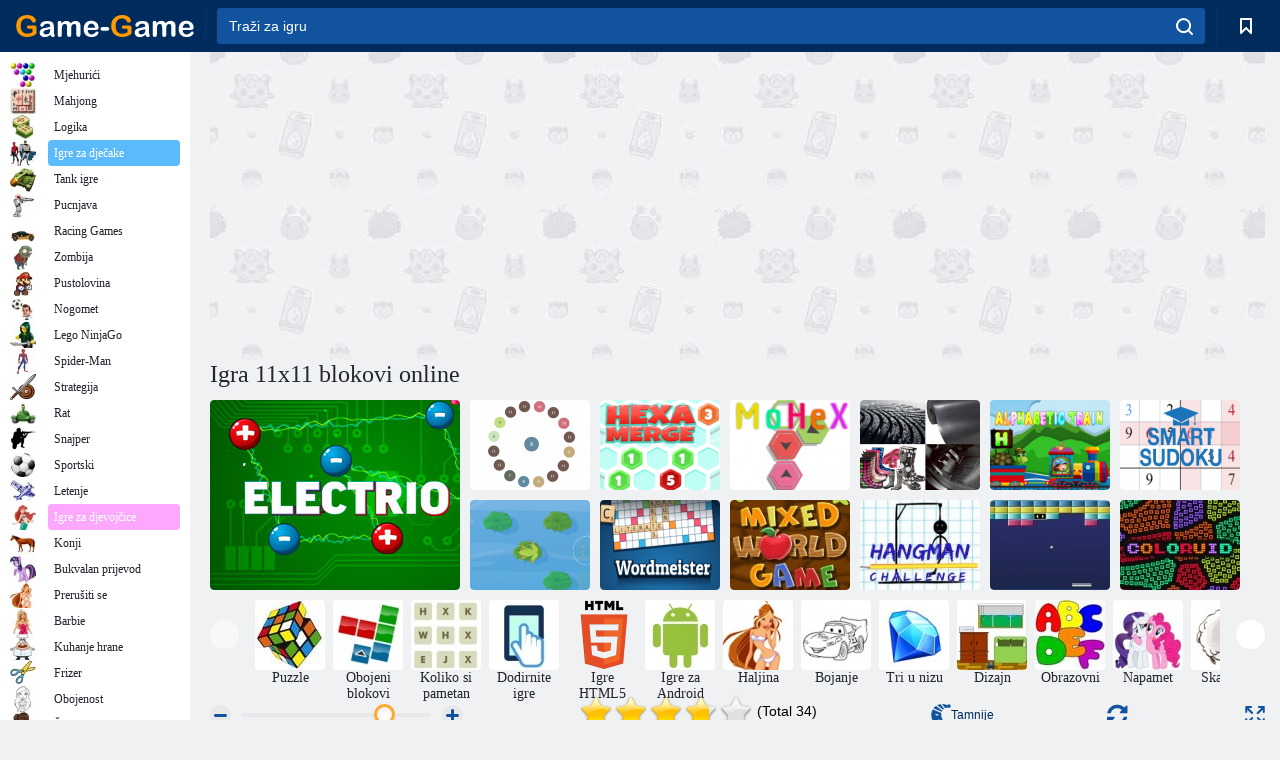

--- FILE ---
content_type: text/html; charset=utf-8
request_url: https://game-game.com.hr/183142/
body_size: 21336
content:
<!DOCTYPE html>
<html lang="hr">
<head>
    <meta charset="utf-8">
    <meta name="viewport" content="width=device-width, initial-scale=1.0, maximum-scale=5.0, user-scalable=0">
    <title>Igra 11x11 blokovi online. Igrajte besplatno</title>
    <meta name="keywords" content="Igra 11x11 blokovi online igrati besplatno">
    <meta name="description" content="Igra 11x11 blokovi (11x11 blocks) online.">
    <link rel="SHORTCUT ICON" href="/favicon.ico">
    <link rel="icon" type="image/png" href="/ui/icons/favicon-16x16.png" sizes="16x16">
    <link rel="icon" type="image/png" href="/ui/icons/favicon-32x32.png" sizes="32x32">
    <link rel="icon" type="image/png" href="/ui/icons/android-chrome-192x192.png" sizes="192x192">
    <link rel="apple-touch-icon" href="/ui/icons/apple-touch-icon.png" sizes="180x180">
    <link rel="mask-icon" href="/ui/icons/safari-pinned-tab.svg">
    <link rel="manifest" id="pwa_manifest">


            
            <link rel="stylesheet" href="/ui/css/optimized/gg_game.min.css">
        
            <link rel="preconnect" href="https://pagead2.googlesyndication.com/">
    <link rel="preconnect" href="https://adservice.google.com/">
    <link rel="preconnect" href="https://googleads.g.doubleclick.net/">
    <link rel="preconnect" href="https://www.googletagservices.com/">
    <link rel="preconnect" href="https://tpc.googlesyndication.com/">
    <link rel="preconnect" href="https://www.googleadservices.com/">

    <base href="https://game-game.com.hr">
    <link rel="alternate" type="application/rss+xml" title="RSS"
          href="https://game-game.com.hr/rss.xml"/>
                <link rel="canonical" href="https://game-game.com.hr/183142/">
                                        <meta name="robots" content="index,follow"/>
                
                    
    

            <meta property="og:title" content="Igra 11x11 blokovi online. Igrajte besplatno"/>
        <meta property="og:description" content="Igra 11x11 blokovi (11x11 blocks) online.">
                    
                <meta property="og:image" content="https://game-game.com.hr/gamesimg/183142.jpg"/>
                <meta property="og:url"
                      content="https://game-game.com.hr/183142/"/>
            
                    <script async src="https://pagead2.googlesyndication.com/pagead/js/adsbygoogle.js?client=ca-pub-2114578358135779"
     crossorigin="anonymous"></script></head>
<body>

<div id="mobile-header" class="mm-slideout"></div>
<div id="mobile-nav"></div>
<div id="offset-wrapper" class="mm-slideout">
    <div id="header">
        <div class="header__holder">
            <div class="container-fluid">
                <div class="row align-items-center">
                    <div class="d-lg-none mmenu-toggle col flex-flow-0">
                        <button aria-label="hamburger" class="btn btn-link">
							<span class="hamburger-box">
								<span class="hamburger-inner"></span>
							</span>
                        </button>
                    </div>
                    <div class="col flex-flow-0">
                        <div class="logo">
                            <a href="/" class="d-flex align-items-center"
                               title="Besplatne Online Igre">
                                <img src="/ui/img/logo.svg" title="Besplatne Online Igre" alt="Besplatne Online Igre">
                            </a>
                        </div>
                    </div>
                    <div class="col col-border-left col-typeahead">
                        <div class="typeahead__close d-lg-none">
                            <button class="btn btn-link">×</button>
                        </div>
                        <form method="GET" action="/searchgames/">
                            <div class="typeahead__field">
				                <span class="typeahead__query">
				                    <input class="form-control" type="text" name="q" value=""
                                           id="smsearch" placeholder="Traži za igru" aria-labelledby="header"
                                           autocomplete="off">
				                </span>
                                <span class="typeahead__button">
				                    <button class="btn btn-link" aria-label="search" onclick="submit();">
				                    	<span class="icon">
				                    		<svg xmlns="http://www.w3.org/2000/svg" width="16.906" height="17"
                                                 viewBox="0 0 16.906 17">
											    <path d="M757.542,32.233l-3.085-3.1a7.517,7.517,0,1,0-5.981,2.987,7.464,7.464,0,0,0,4.561-1.559l3.085,3.1a1,1,0,0,0,1.42,0A1.014,1.014,0,0,0,757.542,32.233Zm-14.591-7.685a5.524,5.524,0,1,1,5.525,5.552A5.546,5.546,0,0,1,742.951,24.548Z"
                                                      transform="translate(-740.938 -16.969)"/>
											</svg>
				                    	</span>
				                    </button>
				                </span>
                            </div>
                            <div class="list-live"></div>
                        </form>
                    </div>
                    <div class="col flex-flow-0 d-lg-none ml-auto">
                        <button aria-label="search-toggle" class="btn btn-link search-toggle"
                                onclick="$('.header__holder .typeahead__query :text').focus();">
	                    	<span class="icon">
	                    		<svg xmlns="http://www.w3.org/2000/svg" width="16.906" height="17"
                                     viewBox="0 0 16.906 17">
								    <path fill="#fff"
                                          d="M757.542,32.233l-3.085-3.1a7.517,7.517,0,1,0-5.981,2.987,7.464,7.464,0,0,0,4.561-1.559l3.085,3.1a1,1,0,0,0,1.42,0A1.014,1.014,0,0,0,757.542,32.233Zm-14.591-7.685a5.524,5.524,0,1,1,5.525,5.552A5.546,5.546,0,0,1,742.951,24.548Z"
                                          transform="translate(-740.938 -16.969)"></path>
								</svg>
	                    	</span>
                        </button>
                    </div>


                                            <div style="display: none" class="pwa-button btn">💻Game-Game na PC</div>
                    

                    <div class="col flex-flow-0 col-border-left d-lg-block">
                        <ul class="row nav nav-icons flex-nowrap">
                            <li class="col col-12">
                                <a onclick="openMyGames()"
                                   class="btn btn-outline-primary d-flex align-items-center vplayer-btn-favorites"
                                   href="javascript:void(0)">
			        				<span class="icon">
			        					<svg xmlns="http://www.w3.org/2000/svg"
                                             xmlns:xlink="http://www.w3.org/1999/xlink" width="12" height="16.031"
                                             viewBox="0 0 12 16.031">
										    <path d="M1047,33a1,1,0,0,1-.71-0.293L1042,28.414l-4.29,4.292A1,1,0,0,1,1036,32V18a1,1,0,0,1,1-1h10a1,1,0,0,1,1,1V32a0.993,0.993,0,0,1-.62.924A0.966,0.966,0,0,1,1047,33Zm-5-7a1,1,0,0,1,.71.294l3.29,3.292V19h-8V29.586l3.29-3.292A1,1,0,0,1,1042,26Z"
                                                  transform="translate(-1036 -17)"/>
										</svg>
			        				</span>
                                    <span style="color: white;" class="count_con"></span>
                                </a>
                            </li>
                        </ul>
                    </div>
                    <!-- div class="col flex-flow-0 col-border-left d-none d-lg-block">
                        <ul class="row nav nav-icons flex-nowrap">
                            <li class="col col-4">
                                <a class="btn btn-outline-primary d-flex align-items-center" href="javascript:void(0)">
			        				<span class="icon">
			        					<svg xmlns="https://www.w3.org/2000/svg" xmlns:xlink="http://www.w3.org/1999/xlink" width="16" height="16" viewBox="0 0 16 16">
										    <path d="M826,18a8,8,0,1,0,8,8A8,8,0,0,0,826,18Zm-2.9,13.254a2.987,2.987,0,0,1,5.791,0A5.99,5.99,0,0,1,823.1,31.254ZM826,26a1,1,0,1,1,1-1A1,1,0,0,1,826,26Zm4.532,3.923a5,5,0,0,0-2.7-2.566,3,3,0,1,0-3.67,0,5,5,0,0,0-2.7,2.566A6,6,0,1,1,830.532,29.923Z" transform="translate(-818 -18)"/>
										</svg>
			        				</span>
                                    Войти
                                </a>
                            </li>
                            <li class="col col-4">
                                <a class="btn btn-outline-primary d-flex align-items-center" href="javascript:void(0)">
			        				<span class="icon">
			        					<svg xmlns="https://www.w3.org/2000/svg" xmlns:xlink="http://www.w3.org/1999/xlink" width="16" height="16" viewBox="0 0 16 16">
										    <path d="M947,18H933a1,1,0,0,0-1,1V33a1,1,0,0,0,1,1h14a1,1,0,0,0,1-1V19A1,1,0,0,0,947,18Zm-1,14H934V28h2v1a1,1,0,0,0,1,1h6a1,1,0,0,0,1-1V28h2v4Zm0-6h-3a1,1,0,0,0-1,1v1h-4V27a1,1,0,0,0-1-1h-3V20h12v6Zm-9-2h6a1,1,0,1,0,0-2h-6A1,1,0,1,0,937,24Z" transform="translate(-932 -18)"/>
										</svg>
			        				</span>
                                    История
                                </a>
                            </li>
                            <li class="col col-4">
                                <a class="btn btn-outline-primary d-flex align-items-center" href="javascript:void(0)">
			        				<span class="icon">
			        					<svg xmlns="https://www.w3.org/2000/svg" xmlns:xlink="http://www.w3.org/1999/xlink" width="12" height="16.031" viewBox="0 0 12 16.031">
										    <path d="M1047,33a1,1,0,0,1-.71-0.293L1042,28.414l-4.29,4.292A1,1,0,0,1,1036,32V18a1,1,0,0,1,1-1h10a1,1,0,0,1,1,1V32a0.993,0.993,0,0,1-.62.924A0.966,0.966,0,0,1,1047,33Zm-5-7a1,1,0,0,1,.71.294l3.29,3.292V19h-8V29.586l3.29-3.292A1,1,0,0,1,1042,26Z" transform="translate(-1036 -17)"/>
										</svg>
			        				</span>
                                    Закладки
                                </a>
                            </li>
                        </ul>
                    </div>

                    <div class="col flex-flow-0 col-border-left">
                        <a href="javascript:void(0)" class="link-favorite">
			        		<span class="icon">
				        		<svg xmlns="https://www.w3.org/2000/svg" viewBox="0 0 300 300" width="30" height="30">
									<path d="M165.5,108.2l-9.8,9.8c-1.9,1.9-4.7,2.6-7.2,2.1c-1.5-0.2-3-0.9-4.2-2.1l-9.8-9.8c-6.5-6.5-15.1-9.8-23.7-9.8
										s-17.2,3.3-23.7,9.8C74.2,121,74.4,141.6,87.3,156c13.2,14.7,49.6,45,62.7,55.8c13.1-10.8,49.4-41.1,62.7-55.8
										c13-14.4,13.1-35,0.3-47.8C199.9,95.1,178.6,95.1,165.5,108.2"/>
									<path d="M150,0C67.2,0,0,67.2,0,150s67.2,150,150,150s150-67.2,150-150S232.8,0,150,0 M224.2,166.4
										c-17,18.9-67,59.6-69.2,61.3c-1.5,1.2-3.3,1.8-5.1,1.7c-0.1,0-0.1,0-0.2,0c-1.7,0-3.5-0.6-4.9-1.7c-2.1-1.7-52.2-42.5-69.2-61.3
										C57.1,145.7,57.3,116,76,97.2c19.2-19.2,50.3-19.2,69.5,0l4.4,4.4l4.5-4.4c19.2-19.2,50.3-19.2,69.5,0
										C242.7,116,242.8,145.7,224.2,166.4"/>
								</svg>
							</span>
                        </a>
                    </div>
                    <div class="d-none d-lg-block col flex-flow-0">
                        <a href="javascript:void(0)" class="link-expand">
			        		<span class="icon">
								<svg xmlns="https://www.w3.org/2000/svg" viewBox="0 0 28.4 27.4" width="29" height="28">
									<path d="M28.4,19.1c0-0.9-0.7-1.6-1.5-1.6c-0.8,0-1.5,0.7-1.5,1.6v3.3l-6-6c-0.6-0.6-1.5-0.6-2.1,0
										c-0.6,0.6-0.6,1.5,0,2.1l6,6H20c-0.9,0-1.6,0.7-1.6,1.5c0,0.8,0.7,1.5,1.6,1.5h6.8c0.9,0,1.6-0.7,1.6-1.5c0,0,0,0,0-0.1
										c0,0,0-0.1,0-0.1L28.4,19.1L28.4,19.1z"/>
									<path class="st0" d="M9,16.4l-6,6v-3.3c0-0.9-0.7-1.6-1.5-1.6c-0.8,0-1.5,0.7-1.5,1.6l0,6.7c0,0,0,0.1,0,0.1c0,0,0,0,0,0.1
										c0,0.8,0.7,1.5,1.6,1.5h6.8c0.9,0,1.6-0.7,1.6-1.5c0-0.8-0.7-1.5-1.6-1.5H5.1l6-6c0.6-0.6,0.6-1.5,0-2.1C10.5,15.8,9.6,15.8,9,16.4
										"/>
									<path d="M19.4,11.1l6-6v3.3c0,0.9,0.7,1.6,1.5,1.6c0.8,0,1.5-0.7,1.5-1.6V1.6c0,0,0-0.1,0-0.1c0,0,0,0,0-0.1
										c0-0.8-0.7-1.5-1.6-1.5H20c-0.9,0-1.6,0.7-1.6,1.5C18.4,2.3,19.1,3,20,3h3.2l-6,6c-0.6,0.6-0.6,1.5,0,2.1
										C17.8,11.7,18.8,11.7,19.4,11.1"/>
									<path d="M5.1,3h3.2c0.9,0,1.6-0.7,1.6-1.5C9.9,0.7,9.2,0,8.4,0H1.6C0.7,0,0,0.7,0,1.5c0,0,0,0,0,0.1c0,0,0,0.1,0,0.1
										l0,6.7c0,0.9,0.7,1.6,1.5,1.6C2.3,9.9,3,9.2,3,8.3V5.1l6,6c0.6,0.6,1.5,0.6,2.1,0c0.6-0.6,0.6-1.5,0-2.1L5.1,3z"/>
								</svg>
							</span>
                        </a>
                    </div -->
                </div>
            </div>
        </div>
    </div>
    <section class="vp-dropdown">
        <div onclick="closeMyGames()" class="close"><i class="icon-cancel">
                <svg height="42" width="42">
                    <svg id="close-icon" xmlns="http://www.w3.org/2000/svg" viewBox="0 0 25 32">
                        <path d="M23.179 23.607c0 .446-.179.893-.5 1.214L20.25 27.25c-.321.321-.768.5-1.214.5s-.893-.179-1.214-.5L12.572 22l-5.25 5.25c-.321.321-.768.5-1.214.5s-.893-.179-1.214-.5l-2.429-2.429c-.321-.321-.5-.768-.5-1.214s.179-.893.5-1.214l5.25-5.25-5.25-5.25c-.321-.321-.5-.768-.5-1.214s.179-.893.5-1.214l2.429-2.429c.321-.321.768-.5 1.214-.5s.893.179 1.214.5l5.25 5.25 5.25-5.25c.321-.321.768-.5 1.214-.5s.893.179 1.214.5l2.429 2.429c.321.321.5.768.5 1.214s-.179.893-.5 1.214l-5.25 5.25 5.25 5.25c.321.321.5.768.5 1.214z"></path>
                    </svg>
                </svg>
            </i></div>

        <div class="bookmark-title">
            <svg height="18" width="18">
                <svg id="fav-icon" xmlns="http://www.w3.org/2000/svg" viewBox="0 0 32 32">
                    <path d="M16 29.714a1.11 1.11 0 0 1-.786-.321L4.071 18.643c-.143-.125-4.071-3.714-4.071-8 0-5.232 3.196-8.357 8.536-8.357 3.125 0 6.054 2.464 7.464 3.857 1.411-1.393 4.339-3.857 7.464-3.857 5.339 0 8.536 3.125 8.536 8.357 0 4.286-3.929 7.875-4.089 8.036L16.786 29.393c-.214.214-.5.321-.786.321z"></path>
                </svg>
            </svg>Oznake</div>
        <div class="vp-list vp-fav">
        </div>
    </section>
<div id="main">
    <div class="container-fluid">
        <div class="d-flex flex-nowrap position-relative">


            <div id="content" class="col-content">
                                                    <div class="content__partners d-flex justify-content-around">
                                                        <table width="100%">
<tr>
    <td>
        <div style="text-align: center;">
            <ins class="adsbygoogle ad-pc-only"
                 style="display:inline-block;width:336px;height:280px"
                 data-ad-client="ca-pub-2114578358135779"
                 data-ad-slot="2915545862"></ins>
            <script>
                (adsbygoogle = window.adsbygoogle || []).push({});
            </script>
        </div>
    </td>
    <td>
        <div style="text-align: center;">
            <ins class="adsbygoogle ad-pc-only"
                 style="display:inline-block;width:336px;height:280px"
                 data-ad-client="ca-pub-2114578358135779"
                 data-ad-slot="6239713201"></ins>
            <script>
                (adsbygoogle = window.adsbygoogle || []).push({});
            </script>
        </div>
    </td>
</tr>
</table>                            
                                            </div>
                                <div class="page-content">
                    <script>
    document.iGAME = {
        md5: "e06e8d01b636b643e44aba743f66028e",
        name: "11x11 blokovi",
        category: "Igre za djecu ",
        image: "/gamesimg/183142.jpg"
    }
</script>

<section itemscope="" itemtype="https://schema.org/Game">
    <meta itemprop="name" content="11x11 blokovi">


    <!--div class="pull-right">
  <script defer type="text/javascript" src="https://yandex.st/share/share.js"
  charset="utf-8"></script>
  <div class="yashare-auto-init" data-yashareL10n="ru"
   data-yashareQuickServices="facebook,twitter,gplus"  
      data-yashareTheme="counter"></div> 
</div-->


    <div id="game">
        <h1>Igra 11x11 blokovi online</h1>

        

                    <div 312 class="games-sugestion">
    <div class="items-list row main-game-list top_games">
                                            <div class="col col-4 col-lg-3 item             item-big
            ">
            <div class="items-list__item">
                <a href="/175111/" title="Igra Elektro  online">
                <!--a href="175111/" title="Igra Elektro  online"-->
                    <img src="/images/gray.gif" title="Igra Elektro  online "
                         alt="Igra Elektro  online."
                                            
                            name="/gamesimg/175111_big.jpg"
                        
                                            />
                    <h3 class="items-list__item__description">Elektro </h3>
                </a>
            </div>
    </div>
                                        <div class="col col-4 col-lg-3 item item-small
            ">
            <div class="items-list__item">
                <a href="/177463/" title="Igra Da li deset null  online">
                <!--a href="177463/" title="Igra Da li deset null  online"-->
                    <img src="/images/gray.gif" title="Igra Da li deset null  online "
                         alt="Igra Da li deset null  online."
                                                name="/gamesimg/177463.jpg"
                        
                                        />
                    <h3 class="items-list__item__description">Da li deset null </h3>
                </a>
            </div>
    </div>
                                        <div class="col col-4 col-lg-3 item item-small
            ">
            <div class="items-list__item">
                <a href="/181133/" title="Igra Spajanje šesterokuta  online">
                <!--a href="181133/" title="Igra Spajanje šesterokuta  online"-->
                    <img src="/images/gray.gif" title="Igra Spajanje šesterokuta  online "
                         alt="Igra Spajanje šesterokuta  online."
                                                name="/gamesimg/181133.jpg"
                        
                                        />
                    <h3 class="items-list__item__description">Spajanje šesterokuta </h3>
                </a>
            </div>
    </div>
                                        <div class="col col-4 col-lg-3 item item-small
            ">
            <div class="items-list__item">
                <a href="/181229/" title="Igra MoHeks  online">
                <!--a href="181229/" title="Igra MoHeks  online"-->
                    <img src="/images/gray.gif" title="Igra MoHeks  online "
                         alt="Igra MoHeks  online."
                                                name="/gamesimg/181229.jpg"
                        
                                        />
                    <h3 class="items-list__item__description">MoHeks </h3>
                </a>
            </div>
    </div>
                                        <div class="col col-4 col-lg-3 item item-small
            ">
            <div class="items-list__item">
                <a href="/185755/" title="Igra 4 slike 1 riječ  online">
                <!--a href="185755/" title="Igra 4 slike 1 riječ  online"-->
                    <img src="/images/gray.gif" title="Igra 4 slike 1 riječ  online "
                         alt="Igra 4 slike 1 riječ  online."
                                                name="/gamesimg/185755.jpg"
                        
                                        />
                    <h3 class="items-list__item__description">4 slike 1 riječ </h3>
                </a>
            </div>
    </div>
                                        <div class="col col-4 col-lg-3 item item-small
            ">
            <div class="items-list__item">
                <a href="/187749/" title="Igra Vlak za abecede  online">
                <!--a href="187749/" title="Igra Vlak za abecede  online"-->
                    <img src="/images/gray.gif" title="Igra Vlak za abecede  online "
                         alt="Igra Vlak za abecede  online."
                                                name="/gamesimg/187749.jpg"
                        
                                        />
                    <h3 class="items-list__item__description">Vlak za abecede </h3>
                </a>
            </div>
    </div>
                                        <div class="col col-4 col-lg-3 item item-small
            ">
            <div class="items-list__item">
                <a href="/191617/" title="Igra Pametan Sudoku  online">
                <!--a href="191617/" title="Igra Pametan Sudoku  online"-->
                    <img src="/images/gray.gif" title="Igra Pametan Sudoku  online "
                         alt="Igra Pametan Sudoku  online."
                                                name="/gamesimg/191617.jpg"
                        
                                        />
                    <h3 class="items-list__item__description">Pametan Sudoku </h3>
                </a>
            </div>
    </div>
                                        <div class="col col-4 col-lg-3 item item-small
            ">
            <div class="items-list__item">
                <a href="/192704/" title="Igra Žaba s oštrinom  online">
                <!--a href="192704/" title="Igra Žaba s oštrinom  online"-->
                    <img src="/images/gray.gif" title="Igra Žaba s oštrinom  online "
                         alt="Igra Žaba s oštrinom  online."
                                                name="/gamesimg/192704.jpg"
                        
                                        />
                    <h3 class="items-list__item__description">Žaba s oštrinom </h3>
                </a>
            </div>
    </div>
                                        <div class="col col-4 col-lg-3 item item-small
            ">
            <div class="items-list__item">
                <a href="/197155/" title="Igra Slovmeyster  online">
                <!--a href="197155/" title="Igra Slovmeyster  online"-->
                    <img src="/images/gray.gif" title="Igra Slovmeyster  online "
                         alt="Igra Slovmeyster  online."
                                                name="/gamesimg/197155.jpg"
                        
                                        />
                    <h3 class="items-list__item__description">Slovmeyster </h3>
                </a>
            </div>
    </div>
                                        <div class="col col-4 col-lg-3 item item-small
            ">
            <div class="items-list__item">
                <a href="/210565/" title="Igra Igra mješovite riječi  online">
                <!--a href="210565/" title="Igra Igra mješovite riječi  online"-->
                    <img src="/images/gray.gif" title="Igra Igra mješovite riječi  online "
                         alt="Igra Igra mješovite riječi  online."
                                                name="/gamesimg/210565.jpg"
                        
                                        />
                    <h3 class="items-list__item__description">Igra mješovite riječi </h3>
                </a>
            </div>
    </div>
                                        <div class="col col-4 col-lg-3 item item-small
            ">
            <div class="items-list__item">
                <a href="/210882/" title="Igra Izazov vješala  online">
                <!--a href="210882/" title="Igra Izazov vješala  online"-->
                    <img src="/images/gray.gif" title="Igra Izazov vješala  online "
                         alt="Igra Izazov vješala  online."
                                                name="/gamesimg/210882.jpg"
                        
                                        />
                    <h3 class="items-list__item__description">Izazov vješala </h3>
                </a>
            </div>
    </div>
                                        <div class="col col-4 col-lg-3 item item-small
            ">
            <div class="items-list__item">
                <a href="/97724/" title="Igra Blokovi Crusher  online">
                <!--a href="97724/" title="Igra Blokovi Crusher  online"-->
                    <img src="/images/gray.gif" title="Igra Blokovi Crusher  online "
                         alt="Igra Blokovi Crusher  online."
                                                name="/gamesimg/97724.jpg"
                        
                                        />
                    <h3 class="items-list__item__description">Blokovi Crusher </h3>
                </a>
            </div>
    </div>
                                        <div class="col col-4 col-lg-3 item item-small
            ">
            <div class="items-list__item">
                <a href="/158118/" title="Igra Reakcija boji  online">
                <!--a href="158118/" title="Igra Reakcija boji  online"-->
                    <img src="/images/gray.gif" title="Igra Reakcija boji  online "
                         alt="Igra Reakcija boji  online."
                                                name="/gamesimg/158118.jpg"
                        
                                        />
                    <h3 class="items-list__item__description">Reakcija boji </h3>
                </a>
            </div>
    </div>
    </div>
</div>            <div style="height: 100px">
                <div class="games-sugestion carousel-offset mt-0">
	<div class="owl-carousel">
					<div class="item">
				<a  href="/tags/497/" title="Puzzle igre online">
						<img alt="Puzzle igre online" name="/ui/css/images/tags/497.jpg">
						<h3 style="font-size: 14px;margin-bottom: 0" class="fs-11 d-block">Puzzle</h3>
				</a>
			</div>
					<div class="item">
				<a  href="/tags/541/" title="Igre obojene blokove. Igrajte obojene blokove online">
						<img alt="Igre obojene blokove. Igrajte obojene blokove online" name="/ui/css/images/tags/541.jpg">
						<h3 style="font-size: 14px;margin-bottom: 0" class="fs-11 d-block">Obojeni blokovi</h3>
				</a>
			</div>
					<div class="item">
				<a  href="/tags/919/" title="Koliko ti igrati pametno. Igrati besplatno online">
						<img alt="Koliko ti igrati pametno. Igrati besplatno online" name="/ui/css/images/tags/919.jpg">
						<h3 style="font-size: 14px;margin-bottom: 0" class="fs-11 d-block">Koliko si pametan</h3>
				</a>
			</div>
					<div class="item">
				<a  href="/tags/1178/" title="Touch igre">
						<img alt="Touch igre" name="/ui/css/images/tags/1178.jpg">
						<h3 style="font-size: 14px;margin-bottom: 0" class="fs-11 d-block">Dodirnite igre</h3>
				</a>
			</div>
					<div class="item">
				<a  href="/tags/html5/" title="Online igre HTML5">
						<img alt="Online igre HTML5" name="/ui/css/images/tags/html5.jpg">
						<h3 style="font-size: 14px;margin-bottom: 0" class="fs-11 d-block">Igre HTML5</h3>
				</a>
			</div>
					<div class="item">
				<a  href="/tags/1362/" title="Igre za Android Online ">
						<img alt="Igre za Android Online " name="/ui/css/images/tags/1362.jpg">
						<h3 style="font-size: 14px;margin-bottom: 0" class="fs-11 d-block">Igre za Android </h3>
				</a>
			</div>
					<div class="item">
				<a  href="/tags/389/" title="Oblačenje igre za djevojčice">
						<img alt="Oblačenje igre za djevojčice" name="/ui/css/images/tags/389.jpg">
						<h3 style="font-size: 14px;margin-bottom: 0" class="fs-11 d-block">Haljina</h3>
				</a>
			</div>
					<div class="item">
				<a  href="/tags/394/" title="Bojanje igre za djevojčice. Igre za djevojčice online bojanje">
						<img alt="Bojanje igre za djevojčice. Igre za djevojčice online bojanje" name="/ui/css/images/tags/394.jpg">
						<h3 style="font-size: 14px;margin-bottom: 0" class="fs-11 d-block">Bojanje</h3>
				</a>
			</div>
					<div class="item">
				<a  href="/tags/422/" title="Igra tri u nizu - igrati online">
						<img alt="Igra tri u nizu - igrati online" name="/ui/css/images/tags/422.jpg">
						<h3 style="font-size: 14px;margin-bottom: 0" class="fs-11 d-block">Tri u nizu</h3>
				</a>
			</div>
					<div class="item">
				<a  href="/tags/428/" title="Igra dizajn. Igre za djevojčice sobi dizajn">
						<img alt="Igra dizajn. Igre za djevojčice sobi dizajn" name="/ui/css/images/tags/428.jpg">
						<h3 style="font-size: 14px;margin-bottom: 0" class="fs-11 d-block">Dizajn</h3>
				</a>
			</div>
					<div class="item">
				<a  href="/tags/469/" title="Obrazovne igre za djecu">
						<img alt="Obrazovne igre za djecu" name="/ui/css/images/tags/469.jpg">
						<h3 style="font-size: 14px;margin-bottom: 0" class="fs-11 d-block">Obrazovni</h3>
				</a>
			</div>
					<div class="item">
				<a  href="/tags/470/" title="Igre na razvoju memorije">
						<img alt="Igre na razvoju memorije" name="/ui/css/images/tags/470.jpg">
						<h3 style="font-size: 14px;margin-bottom: 0" class="fs-11 d-block">Napamet</h3>
				</a>
			</div>
					<div class="item">
				<a  href="/tags/475/" title="Flash igra skakanje online">
						<img alt="Flash igra skakanje online" name="/ui/css/images/tags/475.jpg">
						<h3 style="font-size: 14px;margin-bottom: 0" class="fs-11 d-block">Skakanje</h3>
				</a>
			</div>
					<div class="item">
				<a  href="/tags/494/" title="Puzzle igre online igrati besplatno">
						<img alt="Puzzle igre online igrati besplatno" name="/ui/css/images/tags/494.jpg">
						<h3 style="font-size: 14px;margin-bottom: 0" class="fs-11 d-block">Jigsaw zagonetke</h3>
				</a>
			</div>
					<div class="item">
				<a  href="/tags/514/" title="Akcioni igre za dječake">
						<img alt="Akcioni igre za dječake" name="/ui/css/images/tags/514.jpg">
						<h3 style="font-size: 14px;margin-bottom: 0" class="fs-11 d-block">Akcija Dječaci</h3>
				</a>
			</div>
					<div class="item">
				<a  href="/tags/538/" title="Avantura igre za djevojčice">
						<img alt="Avantura igre za djevojčice" name="/ui/css/images/tags/538.jpg">
						<h3 style="font-size: 14px;margin-bottom: 0" class="fs-11 d-block">Avanture</h3>
				</a>
			</div>
					<div class="item">
				<a  href="/tags/549/" title="Vještina igre za djevojčice. Vještina igre online">
						<img alt="Vještina igre za djevojčice. Vještina igre online" name="/ui/css/images/tags/549.jpg">
						<h3 style="font-size: 14px;margin-bottom: 0" class="fs-11 d-block">Vještina</h3>
				</a>
			</div>
					<div class="item">
				<a  href="/tags/566/" title="Božić igre online. Igra Novu godinu">
						<img alt="Božić igre online. Igra Novu godinu" name="/ui/css/images/tags/566.jpg">
						<h3 style="font-size: 14px;margin-bottom: 0" class="fs-11 d-block">Nova igra</h3>
				</a>
			</div>
					<div class="item">
				<a  href="/tags/567/" title="Igra prikupljanje stavke online">
						<img alt="Igra prikupljanje stavke online" name="/ui/css/images/tags/567.jpg">
						<h3 style="font-size: 14px;margin-bottom: 0" class="fs-11 d-block">Prikupljanje stavki</h3>
				</a>
			</div>
					<div class="item">
				<a  href="/tags/572/" title="Besplatne online igre 2">
						<img alt="Besplatne online igre 2" name="/ui/css/images/tags/572.jpg">
						<h3 style="font-size: 14px;margin-bottom: 0" class="fs-11 d-block">Online Igre</h3>
				</a>
			</div>
					<div class="item">
				<a  href="/tags/582/" title="Pucanje za dječake igrati online">
						<img alt="Pucanje za dječake igrati online" name="/ui/css/images/tags/582.jpg">
						<h3 style="font-size: 14px;margin-bottom: 0" class="fs-11 d-block">Pucanje za dječake</h3>
				</a>
			</div>
					<div class="item">
				<a  href="/tags/644/" title="Nađi predmete online igre">
						<img alt="Nađi predmete online igre" name="/ui/css/images/tags/644.jpg">
						<h3 style="font-size: 14px;margin-bottom: 0" class="fs-11 d-block">Nađi stavke</h3>
				</a>
			</div>
					<div class="item">
				<a  href="/tags/662/" title="Simulacijske igre za djevojčice. Simulator igre za djevojčice online">
						<img alt="Simulacijske igre za djevojčice. Simulator igre za djevojčice online" name="/ui/css/images/tags/662.jpg">
						<h3 style="font-size: 14px;margin-bottom: 0" class="fs-11 d-block">Simulacije za djevojčice</h3>
				</a>
			</div>
					<div class="item">
				<a  href="/tags/671/" title="Igre 3d - igrati online besplatno">
						<img alt="Igre 3d - igrati online besplatno" name="/ui/css/images/tags/671.jpg">
						<h3 style="font-size: 14px;margin-bottom: 0" class="fs-11 d-block">3d</h3>
				</a>
			</div>
					<div class="item">
				<a  href="/tags/707/" title="3 igre u nizu online">
						<img alt="3 igre u nizu online" name="/ui/css/images/tags/707.jpg">
						<h3 style="font-size: 14px;margin-bottom: 0" class="fs-11 d-block">3 u nizu</h3>
				</a>
			</div>
					<div class="item">
				<a  href="/tags/711/" title="Jednostavne igre. Igra je jednostavna za igrati online">
						<img alt="Jednostavne igre. Igra je jednostavna za igrati online" name="/ui/css/images/tags/711.jpg">
						<h3 style="font-size: 14px;margin-bottom: 0" class="fs-11 d-block">Jednostavan</h3>
				</a>
			</div>
					<div class="item">
				<a  href="/tags/719/" title="Akcijske Igre Online">
						<img alt="Akcijske Igre Online" name="/ui/css/images/tags/719.jpg">
						<h3 style="font-size: 14px;margin-bottom: 0" class="fs-11 d-block">Akcija</h3>
				</a>
			</div>
					<div class="item">
				<a  href="/tags/734/" title="Igre za djevojčice 7 godina online">
						<img alt="Igre za djevojčice 7 godina online" name="/ui/css/images/tags/734.jpg">
						<h3 style="font-size: 14px;margin-bottom: 0" class="fs-11 d-block">7 godina</h3>
				</a>
			</div>
					<div class="item">
				<a  href="/tags/738/" title="Mind igre online i besplatno">
						<img alt="Mind igre online i besplatno" name="/ui/css/images/tags/738.jpg">
						<h3 style="font-size: 14px;margin-bottom: 0" class="fs-11 d-block">Inteligentan</h3>
				</a>
			</div>
					<div class="item">
				<a  href="/tags/778/" title="Bojanje igre za dječake online">
						<img alt="Bojanje igre za dječake online" name="/ui/css/images/tags/778.jpg">
						<h3 style="font-size: 14px;margin-bottom: 0" class="fs-11 d-block">Bojanke za dječake</h3>
				</a>
			</div>
					<div class="item">
				<a  href="/tags/779/" title="Pobjeći igre. Pobjeći igre igrati online">
						<img alt="Pobjeći igre. Pobjeći igre igrati online" name="/ui/css/images/tags/779.jpg">
						<h3 style="font-size: 14px;margin-bottom: 0" class="fs-11 d-block">Pobjeći</h3>
				</a>
			</div>
					<div class="item">
				<a  href="/tags/874/" title="Spot igre online.">
						<img alt="Spot igre online." name="/ui/css/images/tags/874.jpg">
						<h3 style="font-size: 14px;margin-bottom: 0" class="fs-11 d-block">Mjesto</h3>
				</a>
			</div>
					<div class="item">
				<a  href="/tags/923/" title="Online igre gdje morate trčati i skakati">
						<img alt="Online igre gdje morate trčati i skakati" name="/ui/css/images/tags/923.jpg">
						<h3 style="font-size: 14px;margin-bottom: 0" class="fs-11 d-block">Igre u kojoj morate pokrenuti</h3>
				</a>
			</div>
					<div class="item">
				<a  href="/tags/954/" title="Besplatne igre tražim">
						<img alt="Besplatne igre tražim" name="/ui/css/images/tags/954.jpg">
						<h3 style="font-size: 14px;margin-bottom: 0" class="fs-11 d-block">Tražim</h3>
				</a>
			</div>
					<div class="item">
				<a  href="/tags/965/" title="Obrazovne igre za djecu online">
						<img alt="Obrazovne igre za djecu online" name="/ui/css/images/tags/965.jpg">
						<h3 style="font-size: 14px;margin-bottom: 0" class="fs-11 d-block">Obrazovni</h3>
				</a>
			</div>
			</div>
</div>

            </div>
        
        
                    <div class="game__nav">
                <ul class="nav nav-icons align-items-center justify-content-between">
                    <li class="d-none d-md-flex align-items-center range-slider__holder">
                        <div class="range-zoom-out" class="d-flex align-items-center">
											<span class="icon no-margin">
												<svg xmlns="http://www.w3.org/2000/svg" viewBox="0 0 21 21" width="21"
                                                     height="21">
													<path style="fill: #e7e8ea" class="st0"
                                                          d="M10.5,0C16.3,0,21,4.7,21,10.5C21,16.3,16.3,21,10.5,21S0,16.3,0,10.5C0,4.7,4.7,0,10.5,0z"/>
													<path style="fill: #11539f" class="st0"
                                                          d="M5.5,9h10c0.8,0,1.5,0.7,1.5,1.5c0,0.8-0.7,1.5-1.5,1.5h-10C4.7,12,4,11.3,4,10.5C4,9.7,4.7,9,5.5,9z"/>
												</svg>
											</span>
                        </div>
                        <div id="range-slider"></div>
                        <div class="range-zoom-in" class="d-flex align-items-center">
											<span class="icon no-margin">
												<svg xmlns="http://www.w3.org/2000/svg" viewBox="0 0 21 21" width="21"
                                                     height="21">
													<path style="fill: #e7e8ea"
                                                          d="M10.5,0C16.3,0,21,4.7,21,10.5C21,16.3,16.3,21,10.5,21S0,16.3,0,10.5C0,4.7,4.7,0,10.5,0z"/>
													<path style="fill: #11539f"
                                                          d="M5.5,9h10c0.8,0,1.5,0.7,1.5,1.5c0,0.8-0.7,1.5-1.5,1.5h-10C4.7,12,4,11.3,4,10.5C4,9.7,4.7,9,5.5,9z"/>
													<path style="fill: #11539f"
                                                          d="M10.5,4C11.3,4,12,4.7,12,5.5v10c0,0.8-0.7,1.5-1.5,1.5C9.7,17,9,16.3,9,15.5v-10C9,4.7,9.7,4,10.5,4z"/>
												</svg>
											</span>
                        </div>
                    </li>

                        <div class="extravote">
      <span class="extravote-stars" itemprop="aggregateRating" itemscope=""
            itemtype="https://schema.org/AggregateRating">
        <meta itemprop="ratingCount" content="34">
      <span id="rating" class="current-rating" style="width: 75%;"
            itemprop="ratingValue">3.8</span>
         <span class="extravote-star"><a href="javascript:void(null)"
                                         onclick="javascript:vote(1,'game_183142','hr');" title="1"
                                         class="ev-10-stars">1</a></span>
         <span class="extravote-star"><a href="javascript:void(null)"
                                         onclick="javascript:vote(2,'game_183142','hr');" title="2"
                                         class="ev-20-stars">2</a></span>
         <span class="extravote-star"><a href="javascript:void(null)"
                                         onclick="javascript:vote(3,'game_183142','hr');" title="3"
                                         class="ev-30-stars">3</a></span>
         <span class="extravote-star"><a href="javascript:void(null)"
                                         onclick="javascript:vote(4,'game_183142','hr');" title="4"
                                         class="ev-40-stars">4</a></span>
         <span class="extravote-star"><a href="javascript:void(null)"
                                         onclick="javascript:vote(5,'game_183142','hr');" title="5"
                                         class="ev-50-stars">5</a></span>
      </span>
        <span class="extravote-info" id="extravote_x">(Total 34)</span>
    </div>


    <script type="text/javascript">
        vote = function (rating, type, lang) {
            $.ajax({
                method: 'POST',
                url: '/ajax/vote/get_vote/',
                data: {rating: rating, type: type ,lang: lang}
            }).done(function (data) {
                var massage = data === 'error_vote' ? 'You have already voted' : 'Thank you';
                $('#extravote_x').hide().text(massage).animate({opacity: 'toggle'}, 'slow');
                setTimeout(() => $('#extravote_x').hide().text("(Total 34)").animate({opacity: 'toggle'}, 'slow'), 3000);
            })
        }
    </script>

    <style type="text/css">
        .extravote{margin:-7px 0 1px 2px}.extravote-stars, .extravote-info{margin:0;padding:0;position:relative;vertical-align:middle} .voted .extravote-info.ihide, .extravote-stars{display:inline-block}.extravote-stars, .extravote-star a, .extravote-info, .extravote-stars .current-rating{height:35px;line-height:36px}.extravote-stars{font-size:1em;overflow:hidden;width:174px}.extravote-star{background-image:none;background-position:0;display:inline;margin:0;padding:0}.extravote-stars, .extravote-star a:hover, .extravote-stars .current-rating{background-color:transparent;background-image:url([data-uri]);background-repeat:repeat-x}.extravote-star a:hover, .extravote-stars .current-rating{background-position:left -1000px}.extravote-star a, .extravote-stars .current-rating{border:medium none;cursor:pointer;left:0;outline:none;overflow:hidden;position:absolute;text-indent:-1000em;top:0}.extravote-star a:hover{background-position:left bottom}.extravote-star a:focus, .extravote-star a:active{background:none}.extravote-stars .current-rating{background-position:left center;z-index:1}.extravote-star a.ev-5-stars{width:10%;z-index:12}.extravote-star a.ev-10-stars{width:20%;z-index:11}.extravote-star a.ev-15-stars{width:30%;z-index:10}.extravote-star a.ev-20-stars{width:40%;z-index:9}.extravote-star a.ev-25-stars{width:50%;z-index:8}.extravote-star a.ev-30-stars{width:60%;z-index:7}.extravote-star a.ev-35-stars{width:70%;z-index:6}.extravote-star a.ev-40-stars{width:80%;z-index:5}.extravote-star a.ev-45-stars{width:90%;z-index:4}.extravote-star a.ev-50-stars

        {width:100%;z-index:3}
    </style>





                    <li class="d-none d-md-flex">
                        <a href="javascript:void(0);" onclick="Blur()" class="d-flex align-items-center">
											<span class="icon">
												<svg xmlns="http://www.w3.org/2000/svg" viewBox="0 0 452.7 512"
                                                     width="20" height="22">
													<path d="M111.1,44.9C98.3,53.7,86.2,63.8,75,75c-8.4,8.4-16.1,17.3-23.2,26.5l193.5,79.8c3.6-8.1,7.9-15.8,12.6-23.1
														L111.1,44.9z"/>
													<path d="M215.6,3.2c-26.9,4.2-52.8,12.7-76.8,25.1l137.7,106.1c6.7-7.2,13.9-13.9,21.7-19.9L215.6,3.2z"/>
													<path d="M425.3,437.1c-3.1-12.6-16.3-11.4-26.1-11.6c-14.1-0.3-28.2-2.5-41.8-6.3c-13.4-3.7-26.3-9.1-38.5-15.9
														c-2.9-1.6-32.2-22.5-31.7-22.9c-21.7,17.1-44.1,21.9-62.5,21.9c-4.7,0-9.2-0.3-13.3-0.8c-24.1-3-41.3-13.1-42-13.5
														c-7.1-4.3-9.5-13.5-5.2-20.6c4.2-7.1,13.4-9.5,20.6-5.2c2,1.2,43.4,24.6,81.9-3.9c-22.8-29.4-36.5-66.3-36.5-106.3
														c0-14.6,1.8-28.7,5.3-42.3L34.8,127C12.1,165.7,0,209.9,0,256c0,68.4,26.6,132.7,75,181c48.4,48.4,112.6,75,181,75
														c60,0,118.4-21.2,164.4-59.8C424.8,448.5,426.7,442.7,425.3,437.1 M138.3,269.9c-12.3,0-24.3-3.7-34.8-10.8l-1.5-1
														c-6.9-4.7-8.6-14-3.9-20.9c4.7-6.9,14-8.6,20.9-3.9l1.5,1c8,5.5,17.9,7,27.2,4.1c7.9-2.4,16.3,2,18.8,10c2.4,7.9-2,16.3-10,18.8
														C150.4,269,144.3,269.9,138.3,269.9"/>
													<path d="M410.7,6.9c-15.9,0-29.7,8.8-36.8,21.8C337.7,9.8,297.6,0,256,0c-1.8,0-3.5,0-5.3,0.1l72.8,98.2
														c18-9.5,37.7-15.8,58.6-18.5c7.5,6.9,17.5,11.2,28.5,11.2c23.2,0,42-18.8,42-42C452.7,25.8,433.9,6.9,410.7,6.9"/>
												</svg>
											</span>
                            Tamnije                        </a>
                    </li>


                    <li class="d-md-flex">
                        <a href="javascript:void(0);" onclick="refreshGame()" class="d-flex align-items-center">
                                <span class="icon">
                                <svg xmlns="http://www.w3.org/2000/svg" viewBox="0 0 32 32"
                                     width="24" height="26">
                                    <path d="M26.982 18.857c0 .036 0 .089-.018.125-1.518 6.321-6.732 10.732-13.321 10.732-3.482 0-6.857-1.375-9.393-3.786l-2.304 2.304c-.214.214-.5.339-.804.339a1.151 1.151 0 0 1-1.143-1.143v-8c0-.625.518-1.143 1.143-1.143h8c.625 0 1.143.518 1.143 1.143 0 .304-.125.589-.339.804L7.5 22.678a9.129 9.129 0 0 0 6.214 2.464 9.116 9.116 0 0 0 7.786-4.357c.429-.696.643-1.375.946-2.089.089-.25.268-.411.536-.411h3.429c.321 0 .571.268.571.571zm.447-14.286v8c0 .625-.518 1.143-1.143 1.143h-8a1.151 1.151 0 0 1-1.143-1.143c0-.304.125-.589.339-.804l2.464-2.464a9.187 9.187 0 0 0-6.232-2.446 9.116 9.116 0 0 0-7.786 4.357c-.429.696-.643 1.375-.946 2.089-.089.25-.268.411-.536.411H.892a.575.575 0 0 1-.571-.571v-.125C1.857 6.679 7.125 2.286 13.714 2.286c3.5 0 6.911 1.393 9.446 3.786l2.321-2.304c.214-.214.5-.339.804-.339.625 0 1.143.518 1.143 1.143z"></path>
                                </svg>
                                </span>
                        </a>
                    </li>

                    <li>


                        <a title="Развернуть" href="javascript:void(0);" onclick="iPanel.toggleFull();">
									   		<span class="icon no-margin">
												<svg xmlns="http://www.w3.org/2000/svg" viewBox="0 0 28.4 27.4"
                                                     width="20" height="19">
													<path d="M28.4,19.1c0-0.9-0.7-1.6-1.5-1.6c-0.8,0-1.5,0.7-1.5,1.6v3.3l-6-6c-0.6-0.6-1.5-0.6-2.1,0
														c-0.6,0.6-0.6,1.5,0,2.1l6,6H20c-0.9,0-1.6,0.7-1.6,1.5c0,0.8,0.7,1.5,1.6,1.5h6.8c0.9,0,1.6-0.7,1.6-1.5c0,0,0,0,0-0.1
														c0,0,0-0.1,0-0.1L28.4,19.1L28.4,19.1z"></path>
													<path class="st0" d="M9,16.4l-6,6v-3.3c0-0.9-0.7-1.6-1.5-1.6c-0.8,0-1.5,0.7-1.5,1.6l0,6.7c0,0,0,0.1,0,0.1c0,0,0,0,0,0.1
														c0,0.8,0.7,1.5,1.6,1.5h6.8c0.9,0,1.6-0.7,1.6-1.5c0-0.8-0.7-1.5-1.6-1.5H5.1l6-6c0.6-0.6,0.6-1.5,0-2.1C10.5,15.8,9.6,15.8,9,16.4
														"></path>
													<path d="M19.4,11.1l6-6v3.3c0,0.9,0.7,1.6,1.5,1.6c0.8,0,1.5-0.7,1.5-1.6V1.6c0,0,0-0.1,0-0.1c0,0,0,0,0-0.1
														c0-0.8-0.7-1.5-1.6-1.5H20c-0.9,0-1.6,0.7-1.6,1.5C18.4,2.3,19.1,3,20,3h3.2l-6,6c-0.6,0.6-0.6,1.5,0,2.1
														C17.8,11.7,18.8,11.7,19.4,11.1"></path>
													<path d="M5.1,3h3.2c0.9,0,1.6-0.7,1.6-1.5C9.9,0.7,9.2,0,8.4,0H1.6C0.7,0,0,0.7,0,1.5c0,0,0,0,0,0.1c0,0,0,0.1,0,0.1
														l0,6.7c0,0.9,0.7,1.6,1.5,1.6C2.3,9.9,3,9.2,3,8.3V5.1l6,6c0.6,0.6,1.5,0.6,2.1,0c0.6-0.6,0.6-1.5,0-2.1L5.1,3z"></path>
												</svg>
											</span>
                        </a>
                    </li>
                </ul>
            </div>

            <div class="game-window" style="width:80%; height:800px;" id="gamecontainer">
                                    
                                                    
                                <noindex><!--googleoff: all-->
                                    <iframe width="100%" height="100%" src="https://html5.gamedistribution.com/bd58df940f944a9b8118bd70cc6109b3/" id="iplayer-game"
                                            scrolling="no" frameborder="0" allowtransparency="true" id="gameFrame"
                                                                                name="gameFrame"></iframe>
                                    <!--googleon: all--></noindex>
                            
                                                
                                </div>
            <div id="game-prevnext_corr" class="d-xl-none d-flex justify-content-between"></div>
            </div>


                <div class="add-fav">
                <div class="controls">
                    <div class="add_to_fav" style="display: block;"><a class="item-favorite"
                                                                       onclick="vPanel.add_current();"
                                                                       title="Dodaj u Bookmarks">
                            <svg xmlns="http://www.w3.org/2000/svg" viewBox="0 0 176.2 146.7"
                                 width="22" height="19">
                                <path d="M162.1,14.4c-19.2-19.2-50.3-19.2-69.5,0l-4.5,4.5l-4.4-4.4c-19.2-19.2-50.3-19.2-69.5,0
                                                                C-4.6,33.1-4.7,62.9,13.9,83.6c17,18.9,67,59.6,69.2,61.3c1.4,1.2,3.2,1.7,4.9,1.7c0.1,0,0.1,0,0.2,0c1.8,0.1,3.6-0.5,5.1-1.7
                                                                c2.1-1.7,52.2-42.5,69.2-61.3C181,62.9,180.8,33.1,162.1,14.4 M150.8,73.2c-13.2,14.7-49.6,45-62.7,55.8
                                                                c-13.1-10.8-49.4-41.1-62.7-55.8c-13-14.4-13.1-35-0.3-47.8c6.5-6.5,15.1-9.8,23.7-9.8s17.2,3.3,23.7,9.8l9.8,9.8
                                                                c1.2,1.2,2.6,1.9,4.2,2.1c2.5,0.5,5.2-0.2,7.2-2.1l9.8-9.8c13.1-13.1,34.4-13.1,47.5,0C163.9,38.2,163.8,58.8,150.8,73.2"/>
                                <path d="M87.9,19c5.8,0,10.6,4.7,10.6,10.6v63.5c0,5.8-4.7,10.6-10.6,10.6s-10.6-4.7-10.6-10.6V29.6
                                                                C77.3,23.7,82,19,87.9,19z"/>
                                <path d="M56.1,50.8h63.5c5.8,0,10.6,4.7,10.6,10.6c0,5.8-4.7,10.6-10.6,10.6H56.1
                                                            c-5.8,0-10.6-4.7-10.6-10.6C45.6,55.5,50.3,50.8,56.1,50.8z"/>
                            </svg>
                            Dodaj u Bookmarks</a>
                    </div>
                    <div class="remove_to_fav" style="display: none;"><a class="item-favorite-active"
                                                                         onclick="vPanel.delete_favorite();"
                                                                         title="Ukloni iz favorita">
                            <svg xmlns="http://www.w3.org/2000/svg" viewBox="0 0 176.2 146.7"
                                 width="22" height="19">
                                <path d="M162.1,14.4c-19.2-19.2-50.3-19.2-69.5,0l-4.5,4.5l-4.4-4.4c-19.2-19.2-50.3-19.2-69.5,0
                                                                C-4.6,33.1-4.7,62.9,13.9,83.6c17,18.9,67,59.6,69.2,61.3c1.4,1.2,3.2,1.7,4.9,1.7c0.1,0,0.1,0,0.2,0c1.8,0.1,3.6-0.5,5.1-1.7
                                                                c2.1-1.7,52.2-42.5,69.2-61.3C181,62.9,180.8,33.1,162.1,14.4 M150.8,73.2c-13.2,14.7-49.6,45-62.7,55.8
                                                                c-13.1-10.8-49.4-41.1-62.7-55.8c-13-14.4-13.1-35-0.3-47.8c6.5-6.5,15.1-9.8,23.7-9.8s17.2,3.3,23.7,9.8l9.8,9.8
                                                                c1.2,1.2,2.6,1.9,4.2,2.1c2.5,0.5,5.2-0.2,7.2-2.1l9.8-9.8c13.1-13.1,34.4-13.1,47.5,0C163.9,38.2,163.8,58.8,150.8,73.2"/>
                                <path d="M87.9,19c5.8,0,10.6,4.7,10.6,10.6v63.5c0,5.8-4.7,10.6-10.6,10.6s-10.6-4.7-10.6-10.6V29.6
                                                                C77.3,23.7,82,19,87.9,19z"/>
                                <path d="M56.1,50.8h63.5c5.8,0,10.6,4.7,10.6,10.6c0,5.8-4.7,10.6-10.6,10.6H56.1
                                                            c-5.8,0-10.6-4.7-10.6-10.6C45.6,55.5,50.3,50.8,56.1,50.8z"/>
                            </svg>
                            Ukloni iz favorita</a>
                    </div>
                </div>
                <div style="display: none; margin-left: 5px" class="pwa-button btn">💻Game-Game na PC</div>
            </div>
        

    
            <style type="text/css">
            .cont_right .hl2-2 {
                < check if = "" > < true >
                margin-top: -70 px < / true > < false >
                margin-top: 570px < / false > < / check >
            }
        </style>
    
            <div class="games-sugestion">
            <div class="row text-center" style="margin-bottom:20px">
                <!--googleoff: all-->
<div id="iprblock-90"></div>
<script charset="UTF-8" defer="defer" src="https://ad.iplayer.org:4444/?block_id=90"></script>
<!--googleon: all-->
<style>
  #iprblock-90{
    width:auto!important;
    height: 120px!important;
    overflow:hidden;
    //padding-left:15px;
  }
  #iprblock-90 ._ban{
    float: left;
    margin-left:15px;
    background: none;
    padding: 0px!important;
    width: 240px!important;
    height: 120px!important;
    position: relative;
    overflow: hidden;
    -webkit-border-radius: 3px;
    -moz-border-radius: 3px;
    border-radius: 3px;
    -moz-background-clip: padding-box;
    -webkit-background-clip: padding-box;
    background-clip: padding-box;
    border: 1px solid black;
  }

  #iprblock-90 ._ban:hover {
    text-decoration: none;
  }

  #iprblock-90 ._ban:hover a div{
    display: block;
  }

  #iprblock-90 ._ban a{
    position: relative;
    overflow: hidden;
    width: 247px;
    height: 120px;
    -webkit-border-radius: 3px;
    -moz-border-radius: 3px;
    border-radius: 3px;
    -moz-background-clip: padding-box;
    -webkit-background-clip: padding-box;
    background-clip: padding-box;
  }

  #iprblock-90 ._ban a span img{
    width: 240px!important;
    height: 120px!important;
  }

  #iprblock-90 ._ban a div{
    font-family: Arial, Helvetica, sans-serif;
    text-align: center;
    position: absolute;
    font-size: 1.2rem;
    //left: 0;
    bottom: 0;
    width: 247px;
    padding: 9px 3px!important;
    background: rgba(0, 0, 0, 0.6);
    -webkit-transition: bottom ease 0.2s;
    -moz-transition: bottom ease 0.2s;
    -ms-transition: bottom ease 0.2s;
    -o-transition: bottom ease 0.2s;
    color: #FFF;
    text-shadow: 0.5px 0.9px 1px rgba(0, 0, 0, 0.75);
    z-index: 2;
    -webkit-border-radius: 0 0 3px 3px;
    -moz-border-radius: 0 0 3px 3px;
    border-radius: 0 0 3px 3px;
    -moz-background-clip: padding-box;
    -webkit-background-clip: padding-box;
    background-clip: padding-box;
    font-weight: 500;
    display:none;
  }

</style>            </div>
        </div>
    
    

            <div class="games-tabs">
            <div class="form-group d-lg-none">
                <select name="" id="tabs-select" class="form-control">
                    <option value="t1">Slične flash igre</option>
                    <option value="t2">igra Povijest</option>
                    <option value="t3">Oznake</option>
                </select>
            </div>
            <ul class="nav nav-tabs nav-justified">
                <li class="nav-item">
                    <a data-toggle="tab" class="nav-link active" href="#t1">Slične flash igre</a>
                    <!--/li>
                    <li class="nav-item">
                        <a data-toggle="tab" class="nav-link" href="#t2"></a>
                    </li>
                    <li class="nav-item">
                        <a data-toggle="tab" class="nav-link" href="#t3"></a>
                    </li-->
            </ul>
            <div class="tab-content">
                <div class="tab-pane fade show active" id="t1" role="tabpanel">
                    <div class="games-sugestion">
                        <div class="items-list row">
                                                                                            <div class="col col-4 col-lg-3 item
                item-small
                ">
        <div class="items-list__item">
              <a href="/159727/" title="Igra Azija Treasures  online">
                <img src="/images/gray.gif"
                     title="Igra Azija Treasures  online"
                     alt="Igra Azija Treasures  online"
                                                name="/gamesimg/159727.jpg"
                        
                                        >
                <h3 class="items-list__item__description">Azija Treasures </h3>
            </a>
        </div>
        </div>
                                                        <div class="col col-4 col-lg-3 item
                item-small
                ">
        <div class="items-list__item">
              <a href="/162905/" title="Igra Piling  online">
                <img src="/images/gray.gif"
                     title="Igra Piling  online"
                     alt="Igra Piling  online"
                                                name="/gamesimg/162905.jpg"
                        
                                        >
                <h3 class="items-list__item__description">Piling </h3>
            </a>
        </div>
        </div>
                                                        <div class="col col-4 col-lg-3 item
                item-small
                ">
        <div class="items-list__item">
              <a href="/166515/" title="Igra Skakanje kutija  online">
                <img src="/images/gray.gif"
                     title="Igra Skakanje kutija  online"
                     alt="Igra Skakanje kutija  online"
                                                name="/gamesimg/166515.jpg"
                        
                                        >
                <h3 class="items-list__item__description">Skakanje kutija </h3>
            </a>
        </div>
        </div>
                                                        <div class="col col-4 col-lg-3 item
                item-small
                ">
        <div class="items-list__item">
              <a href="/175662/" title="Igra Sretan blokovi  online">
                <img src="/images/gray.gif"
                     title="Igra Sretan blokovi  online"
                     alt="Igra Sretan blokovi  online"
                                                name="/gamesimg/175662.jpg"
                        
                                        >
                <h3 class="items-list__item__description">Sretan blokovi </h3>
            </a>
        </div>
        </div>
                                                        <div class="col col-4 col-lg-3 item
                                    item-big
                    ">
        <div class="items-list__item">
              <a href="/176861/" title="Igra Pop zvijezda  online">
                <img src="/images/gray.gif"
                     title="Igra Pop zvijezda  online"
                     alt="Igra Pop zvijezda  online"
                                            
                            name="/gamesimg/176861_big.jpg"
                        
                                            >
                <h3 class="items-list__item__description">Pop zvijezda </h3>
            </a>
        </div>
        </div>
                                                        <div class="col col-4 col-lg-3 item
                item-small
                ">
        <div class="items-list__item">
              <a href="/177293/" title="Igra Deset po deset: Havaji null  online">
                <img src="/images/gray.gif"
                     title="Igra Deset po deset: Havaji null  online"
                     alt="Igra Deset po deset: Havaji null  online"
                                                name="/gamesimg/177293.jpg"
                        
                                        >
                <h3 class="items-list__item__description">Deset po deset: Havaji null </h3>
            </a>
        </div>
        </div>
                                                        <div class="col col-4 col-lg-3 item
                item-small
                ">
        <div class="items-list__item">
              <a href="/177353/" title="Igra 2020. Connect Deluxe online">
                <img src="/images/gray.gif"
                     title="Igra 2020. Connect Deluxe online"
                     alt="Igra 2020. Connect Deluxe online"
                                                name="/gamesimg/177353.jpg"
                        
                                        >
                <h3 class="items-list__item__description">2020. Connect Deluxe</h3>
            </a>
        </div>
        </div>
                                                        <div class="col col-4 col-lg-3 item
                item-small
                ">
        <div class="items-list__item">
              <a href="/181273/" title="Igra Kockice Tetris  online">
                <img src="/images/gray.gif"
                     title="Igra Kockice Tetris  online"
                     alt="Igra Kockice Tetris  online"
                                                name="/gamesimg/181273.jpg"
                        
                                        >
                <h3 class="items-list__item__description">Kockice Tetris </h3>
            </a>
        </div>
        </div>
                                                        <div class="col col-4 col-lg-3 item
                                    item-big
                    ">
        <div class="items-list__item">
              <a href="/157438/" title="Igra Wheely 5 online">
                <img src="/images/gray.gif"
                     title="Igra Wheely 5 online"
                     alt="Igra Wheely 5 online"
                                            
                            name="/gamesimg/157438_big.jpg"
                        
                                            >
                <h3 class="items-list__item__description">Wheely 5</h3>
            </a>
        </div>
        </div>
                                                        <div class="col col-4 col-lg-3 item
                item-small
                ">
        <div class="items-list__item">
              <a href="/162302/" title="Igra Mačka u svijetu: Alpine jezero  online">
                <img src="/images/gray.gif"
                     title="Igra Mačka u svijetu: Alpine jezero  online"
                     alt="Igra Mačka u svijetu: Alpine jezero  online"
                                                name="/gamesimg/162302.jpg"
                        
                                        >
                <h3 class="items-list__item__description">Mačka u svijetu: Alpine jezero </h3>
            </a>
        </div>
        </div>
                                                        <div class="col col-4 col-lg-3 item
                item-small
                ">
        <div class="items-list__item">
              <a href="/168671/" title="Igra Beskonačni mjehurići  online">
                <img src="/images/gray.gif"
                     title="Igra Beskonačni mjehurići  online"
                     alt="Igra Beskonačni mjehurići  online"
                                                name="/gamesimg/168671.jpg"
                        
                                        >
                <h3 class="items-list__item__description">Beskonačni mjehurići </h3>
            </a>
        </div>
        </div>
                                                        <div class="col col-4 col-lg-3 item
                item-small
                ">
        <div class="items-list__item">
              <a href="/168689/" title="Igra Bubble Shooter: Infinity  online">
                <img src="/images/gray.gif"
                     title="Igra Bubble Shooter: Infinity  online"
                     alt="Igra Bubble Shooter: Infinity  online"
                                                name="/gamesimg/168689.jpg"
                        
                                        >
                <h3 class="items-list__item__description">Bubble Shooter: Infinity </h3>
            </a>
        </div>
        </div>
                                                        <div class="col col-4 col-lg-3 item
                item-small
                ">
        <div class="items-list__item">
              <a href="/169353/" title="Igra Klasična backgammon  online">
                <img src="/images/gray.gif"
                     title="Igra Klasična backgammon  online"
                     alt="Igra Klasična backgammon  online"
                                            
                            name="/gamesimg/169353_big.jpg"
                        
                                            >
                <h3 class="items-list__item__description">Klasična backgammon </h3>
            </a>
        </div>
        </div>
                                                        <div class="col col-4 col-lg-3 item
                item-small
                ">
        <div class="items-list__item">
              <a href="/169378/" title="Igra Backgammon sushi  online">
                <img src="/images/gray.gif"
                     title="Igra Backgammon sushi  online"
                     alt="Igra Backgammon sushi  online"
                                                name="/gamesimg/169378.jpg"
                        
                                        >
                <h3 class="items-list__item__description">Backgammon sushi </h3>
            </a>
        </div>
        </div>
                                                        <div class="col col-4 col-lg-3 item
                item-small
                ">
        <div class="items-list__item">
              <a href="/169449/" title="Igra Mahjong Fortuna online">
                <img src="/images/gray.gif"
                     title="Igra Mahjong Fortuna online"
                     alt="Igra Mahjong Fortuna online"
                                                name="/gamesimg/169449.jpg"
                        
                                        >
                <h3 class="items-list__item__description">Mahjong Fortuna</h3>
            </a>
        </div>
        </div>
                                                        <div class="col col-4 col-lg-3 item
                item-small
                ">
        <div class="items-list__item">
              <a href="/169452/" title="Igra Prugasti otok  online">
                <img src="/images/gray.gif"
                     title="Igra Prugasti otok  online"
                     alt="Igra Prugasti otok  online"
                                                name="/gamesimg/169452.jpg"
                        
                                        >
                <h3 class="items-list__item__description">Prugasti otok </h3>
            </a>
        </div>
        </div>
                                                        <div class="col col-4 col-lg-3 item
                item-small
                ">
        <div class="items-list__item">
              <a href="/169657/" title="Igra Gems: Bubbles  online">
                <img src="/images/gray.gif"
                     title="Igra Gems: Bubbles  online"
                     alt="Igra Gems: Bubbles  online"
                                            
                            name="/gamesimg/169657_big.jpg"
                        
                                            >
                <h3 class="items-list__item__description">Gems: Bubbles </h3>
            </a>
        </div>
        </div>
                                                        <div class="col col-4 col-lg-3 item
                item-small
                ">
        <div class="items-list__item">
              <a href="/42877/" title="Igra Vatra i Voda 4 online">
                <img src="/images/gray.gif"
                     title="Igra Vatra i Voda 4 online"
                     alt="Igra Vatra i Voda 4 online"
                                                name="/gamesimg/42877.jpg"
                        
                                        >
                <h3 class="items-list__item__description">Vatra i Voda 4</h3>
            </a>
        </div>
        </div>
                                                        <div class="col col-4 col-lg-3 item
                item-small
                ">
        <div class="items-list__item">
              <a href="/56014/" title="Igra Leptir kyodai online">
                <img src="/images/gray.gif"
                     title="Igra Leptir kyodai online"
                     alt="Igra Leptir kyodai online"
                                                name="/gamesimg/56014.jpg"
                        
                                        >
                <h3 class="items-list__item__description">Leptir kyodai</h3>
            </a>
        </div>
        </div>
                                                        <div class="col col-4 col-lg-3 item
                item-small
                ">
        <div class="items-list__item">
              <a href="/96597/" title="Igra Prokleto blago 2 online">
                <img src="/images/gray.gif"
                     title="Igra Prokleto blago 2 online"
                     alt="Igra Prokleto blago 2 online"
                                                name="/gamesimg/96597.jpg"
                        
                                        >
                <h3 class="items-list__item__description">Prokleto blago 2</h3>
            </a>
        </div>
        </div>
            

                        </div>
                    </div>
                </div>

            </div>
        </div>
    
    <div class="breadcrumb__holder">
        <nav class="breadcrumb">
            <a title="Igre Online" href="/" class="breadcrumb-item">Igre Online</a>
                            <a class="breadcrumb-item" title="Igre za djecu "
                   href="/forchildren/">
                    Igre za djecu                 </a>
                            <a class="breadcrumb-item" title="Logika igre online"
                   href="/logic/">
                    Logika igre                </a>
                                        <a class="breadcrumb-item" title="Puzzle igre online"
                   href="/tags/497/">
                    Puzzle                </a>
                            <a class="breadcrumb-item" title="Igre obojene blokove. Igrajte obojene blokove online"
                   href="/tags/541/">
                    Obojeni blokovi                </a>
                            <a class="breadcrumb-item" title="Koliko ti igrati pametno. Igrati besplatno online"
                   href="/tags/919/">
                    Koliko si pametan                </a>
                            <a class="breadcrumb-item" title="Touch igre"
                   href="/tags/1178/">
                    Dodirnite igre                </a>
                            <a class="breadcrumb-item" title="Online igre HTML5"
                   href="/tags/html5/">
                    Igre HTML5                </a>
                            <a class="breadcrumb-item" title="Igre za Android Online "
                   href="/tags/1362/">
                    Igre za Android                 </a>
                    </nav>
    </div>


    <div class="teaser">
        <img itemprop="image" src="/gamesimg/183142.jpg" alt="Igra 11x11 blocks">
        <div class="teaser__body">
            <h2 class="header h3">11x11 blokovi</h2>
                            <h3 style="font-size: 17px" class="header h3">11x11 blocks</h3>
                        <div itemprop="description" class="fs-12 text-darker">
                <text>Obojeni blokovi odlučili su proširiti polje i dodali jednu kutiju duljine i širine, tako da se igra pojavila 11x11 blokova, koje vam predstavljamo vašoj pozornosti. Zadaci igrača nisu se mijenjali: trebate postaviti maksimalni broj komada iz blokova na polju. Elementi se pojavljuju na dnu zaslona u skupinama od tri. Dok ih ne upotrebljavate, nove neće nastati. Da biste očistili prostor, ispunite retke ili stupce bez praznih mjesta. Nemojte dopustiti da blokovi osvoje, uvijek ostavite maksimalni slobodni prostor tako da svaki oblik može stati. Igra će završiti kada ne možete instalirati drugi objekt. </text>
            </div>
        </div>
    </div>
    <script>
        function gdw(link) {
            jQuery.getJSON("https://ad.iplayer.org/gdw/form?callback=?", null, function (resp) {
                link.parentNode.innerHTML = resp.html;
            });
        }

        function gdwClick(radio) {
            var status = radio.value;
            var img = new Image();
            img.src = 'https://ad.iplayer.org/gdw?type=' + status;
            document.body.appendChild(img);
            radio.parentNode.innerHTML = 'Hvala ček';
            return false;
        }

        function play() {
            $('body').css('margin', '0px').css('padding', '0px').css('overflow', 'hidden').css('background', 'transparent !important').css('color', 'transparent !important');
            //var iframe = $('body').html('<iframe width="100%" frameborder="0" style="position:absolute; overflow:hidden;height:100%;width:100%" height="100%" width="100%"></iframe>');
            var object = $('<object data="https://html5.gamedistribution.com/bd58df940f944a9b8118bd70cc6109b3/" style="background-color: transparent !important;vertical-align:bottom;position:absolute;top:0px;left:0px;bottom:0px;right:0px;width:100%;height:100%;border:0px;margin:0;padding:0;overflow:hidden;z-index:1;" height="100%" width="100%" id="js-game" class="game-frame ios-scale-100" type="text/html"></object>').insertAfter('#mobile-nav');
            $('.open-game-navigation').attr('class', 'open-game-navigation fake ui-draggable ui-draggable-handle');
            $('#main').remove()
            $('#footer').remove()
            $('#mobile-header').remove()
            $('body').append('<a style="position:absolute;bottom:20px;right:10px;z-index:9999999;" title="Развернуть" href="javascript:void(0);" onclick="iPanel.toggleFull();"> <span class="icon no-margin"> <svg xmlns="http://www.w3.org/2000/svg" viewBox="0 0 28.4 27.4" width="20" height="19"> <path d="M28.4,19.1c0-0.9-0.7-1.6-1.5-1.6c-0.8,0-1.5,0.7-1.5,1.6v3.3l-6-6c-0.6-0.6-1.5-0.6-2.1,0 c-0.6,0.6-0.6,1.5,0,2.1l6,6H20c-0.9,0-1.6,0.7-1.6,1.5c0,0.8,0.7,1.5,1.6,1.5h6.8c0.9,0,1.6-0.7,1.6-1.5c0,0,0,0,0-0.1 c0,0,0-0.1,0-0.1L28.4,19.1L28.4,19.1z"></path> <path class="st0" d="M9,16.4l-6,6v-3.3c0-0.9-0.7-1.6-1.5-1.6c-0.8,0-1.5,0.7-1.5,1.6l0,6.7c0,0,0,0.1,0,0.1c0,0,0,0,0,0.1 c0,0.8,0.7,1.5,1.6,1.5h6.8c0.9,0,1.6-0.7,1.6-1.5c0-0.8-0.7-1.5-1.6-1.5H5.1l6-6c0.6-0.6,0.6-1.5,0-2.1C10.5,15.8,9.6,15.8,9,16.4 "></path> <path d="M19.4,11.1l6-6v3.3c0,0.9,0.7,1.6,1.5,1.6c0.8,0,1.5-0.7,1.5-1.6V1.6c0,0,0-0.1,0-0.1c0,0,0,0,0-0.1 c0-0.8-0.7-1.5-1.6-1.5H20c-0.9,0-1.6,0.7-1.6,1.5C18.4,2.3,19.1,3,20,3h3.2l-6,6c-0.6,0.6-0.6,1.5,0,2.1 C17.8,11.7,18.8,11.7,19.4,11.1"></path> <path d="M5.1,3h3.2c0.9,0,1.6-0.7,1.6-1.5C9.9,0.7,9.2,0,8.4,0H1.6C0.7,0,0,0.7,0,1.5c0,0,0,0,0,0.1c0,0,0,0.1,0,0.1 l0,6.7c0,0.9,0.7,1.6,1.5,1.6C2.3,9.9,3,9.2,3,8.3V5.1l6,6c0.6,0.6,1.5,0.6,2.1,0c0.6-0.6,0.6-1.5,0-2.1L5.1,3z"></path> </svg> </span> </a>');
            iPanel.toggleFull();
        }
    </script>


            <div style="margin-top: 20px">
            <!-- ban_bottom_2_ru -->
                            
                    <style>
#ad_bottom { 
  width: 100%;
  min-width: 750px;
  height:300px;
  max-height: 360px;


  @media(min-width: 1200px) {
    min-width: 930px;
    min-height:180px;
    max-width: 970px;
    height:initial;
  }
}

</style>
<!-- GG adapt podval desct -->
<ins id="ad_bottom" class="adsbygoogle"
     style="display:block"
     data-ad-client="ca-pub-2114578358135779"
     data-ad-slot="7767678411"></ins>
<script>
     (adsbygoogle = window.adsbygoogle || []).push({});
</script>                
                        </div>
    

</section>



                                        <!--F3:include href="blocks/top_tags.tpl"/-->

                </div>
            </div>
            <div class="col-sidebar" id="sidebar">
                        
        <div class="categories">
            <ul>
                                    <li>
                        <a class="c-42 "
                           href="/balls/"
                           title="Mjehurića igre ">
                            <span class="image"></span>
                            <h2 class="text">Mjehurići</h2>
                        </a>
                    </li>
                                    <li>
                        <a class="c-66 "
                           href="/tags/486/"
                           title="Mahjong igre ">
                            <span class="image"></span>
                            <h2 class="text">Mahjong</h2>
                        </a>
                    </li>
                                    <li>
                        <a class="c-40 "
                           href="/logic/"
                           title="Logika igre ">
                            <span class="image"></span>
                            <h2 class="text">Logika</h2>
                        </a>
                    </li>
                                    <li>
                        <a class="c-3 c-forboys"
                           href="/forboys/"
                           title="Igre za dječake ">
                            <span class="image"></span>
                            <h2 class="text">Igre za dječake </h2>
                        </a>
                    </li>
                                    <li>
                        <a class="c-7 "
                           href="/tags/525/"
                           title="Spremnici Online ">
                            <span class="image"></span>
                            <h2 class="text">Tank igre </h2>
                        </a>
                    </li>
                                    <li>
                        <a class="c-8 "
                           href="/shoot/"
                           title="Streljaštvo igre ">
                            <span class="image"></span>
                            <h2 class="text">Pucnjava </h2>
                        </a>
                    </li>
                                    <li>
                        <a class="c-9 "
                           href="/racing/"
                           title="Racing igre ">
                            <span class="image"></span>
                            <h2 class="text">Racing Games</h2>
                        </a>
                    </li>
                                    <li>
                        <a class="c-10 "
                           href="/tags/395/"
                           title="zombi igre ">
                            <span class="image"></span>
                            <h2 class="text">Zombija </h2>
                        </a>
                    </li>
                                    <li>
                        <a class="c-11 "
                           href="/brodilki/"
                           title="Avanturističke igre ">
                            <span class="image"></span>
                            <h2 class="text">Pustolovina </h2>
                        </a>
                    </li>
                                    <li>
                        <a class="c-44 "
                           href="/tags/388/"
                           title="Nogometne igre ">
                            <span class="image"></span>
                            <h2 class="text">Nogomet </h2>
                        </a>
                    </li>
                                    <li>
                        <a class="c-12 "
                           href="/tags/879/"
                           title="Lego NinjaGo igre ">
                            <span class="image"></span>
                            <h2 class="text">Lego NinjaGo </h2>
                        </a>
                    </li>
                                    <li>
                        <a class="c-36 "
                           href="/tags/561/"
                           title="Spider-Man igre ">
                            <span class="image"></span>
                            <h2 class="text">Spider-Man </h2>
                        </a>
                    </li>
                                    <li>
                        <a class="c-14 "
                           href="/strategy/"
                           title="Strategija igre ">
                            <span class="image"></span>
                            <h2 class="text">Strategija </h2>
                        </a>
                    </li>
                                    <li>
                        <a class="c-15 "
                           href="/tags/530/"
                           title="Ratne igre ">
                            <span class="image"></span>
                            <h2 class="text">Rat </h2>
                        </a>
                    </li>
                                    <li>
                        <a class="c-55 "
                           href="/tags/531/"
                           title="Snajper igre ">
                            <span class="image"></span>
                            <h2 class="text">Snajper </h2>
                        </a>
                    </li>
                                    <li>
                        <a class="c-16 "
                           href="/sport/"
                           title="Sportske igre ">
                            <span class="image"></span>
                            <h2 class="text">Sportski </h2>
                        </a>
                    </li>
                                    <li>
                        <a class="c-17 "
                           href="/tags/495/"
                           title="Leteći igre ">
                            <span class="image"></span>
                            <h2 class="text">Letenje</h2>
                        </a>
                    </li>
                                    <li>
                        <a class="c-4 c-forgirls"
                           href="/forgirls/"
                           title="Igre za djevojčice ">
                            <span class="image"></span>
                            <h2 class="text">Igre za djevojčice </h2>
                        </a>
                    </li>
                                    <li>
                        <a class="c-18 "
                           href="/tags/831/"
                           title="Konjske igre ">
                            <span class="image"></span>
                            <h2 class="text">Konji </h2>
                        </a>
                    </li>
                                    <li>
                        <a class="c-19 "
                           href="/tags/680/"
                           title="Poni igrice ">
                            <span class="image"></span>
                            <h2 class="text">Bukvalan prijevod </h2>
                        </a>
                    </li>
                                    <li>
                        <a class="c-20 "
                           href="/tags/389/"
                           title="Prerušiti se igre ">
                            <span class="image"></span>
                            <h2 class="text">Prerušiti se </h2>
                        </a>
                    </li>
                                    <li>
                        <a class="c-21 "
                           href="/tags/464/"
                           title="Barbie igre ">
                            <span class="image"></span>
                            <h2 class="text">Barbie </h2>
                        </a>
                    </li>
                                    <li>
                        <a class="c-24 "
                           href="/tags/565/"
                           title="Kuhanje igre ">
                            <span class="image"></span>
                            <h2 class="text">Kuhanje hrane </h2>
                        </a>
                    </li>
                                    <li>
                        <a class="c-26 "
                           href="/tags/971/"
                           title="Frizer Igre ">
                            <span class="image"></span>
                            <h2 class="text">Frizer </h2>
                        </a>
                    </li>
                                    <li>
                        <a class="c-33 "
                           href="/tags/394/"
                           title="Bojanje igre ">
                            <span class="image"></span>
                            <h2 class="text">Obojenost </h2>
                        </a>
                    </li>
                                    <li>
                        <a class="c-25 "
                           href="/tags/425/"
                           title="Make up igre ">
                            <span class="image"></span>
                            <h2 class="text">Šminka </h2>
                        </a>
                    </li>
                                    <li>
                        <a class="c-22539 "
                           href="/tags/1014/"
                           title="Zamrznute igre ">
                            <span class="image"></span>
                            <h2 class="text">Smrznuto </h2>
                        </a>
                    </li>
                                    <li>
                        <a class="c-22540 "
                           href="/tags/541/"
                           title="Igre u boji blokova ">
                            <span class="image"></span>
                            <h2 class="text">Blokovi u boji </h2>
                        </a>
                    </li>
                                    <li>
                        <a class="c-22 "
                           href="/tags/678/"
                           title="Igre dinosaura ">
                            <span class="image"></span>
                            <h2 class="text">Dinosauri </h2>
                        </a>
                    </li>
                                    <li>
                        <a class="c-41 "
                           href="/tags/538/"
                           title="Avanturističke igre ">
                            <span class="image"></span>
                            <h2 class="text">Pustolovina </h2>
                        </a>
                    </li>
                                    <li>
                        <a class="c-5 c-forold"
                           href="/fortwo/"
                           title="Igre za dva igrača online ">
                            <span class="image"></span>
                            <h2 class="text">Igre za dvoje </h2>
                        </a>
                    </li>
                                    <li>
                        <a class="c-38 "
                           href="/tags/544/"
                           title="Vatra i Voda igre ">
                            <span class="image"></span>
                            <h2 class="text">Vatra i Voda</h2>
                        </a>
                    </li>
                                    <li>
                        <a class="c-62 "
                           href="/tags/918/"
                           title="Minecraft igre ">
                            <span class="image"></span>
                            <h2 class="text">Minecraft</h2>
                        </a>
                    </li>
                                    <li>
                        <a class="c-22538 "
                           href="/tags/baby-hazel/"
                           title="Dječji Hazel igre ">
                            <span class="image"></span>
                            <h2 class="text">Dječji Hazel </h2>
                        </a>
                    </li>
                                    <li>
                        <a class="c-22541 "
                           href="/cartoons/"
                           title="Crtići igre ">
                            <span class="image"></span>
                            <h2 class="text">Crtići igre </h2>
                        </a>
                    </li>
                                    <li>
                        <a class="c-34 "
                           href="/tags/965/"
                           title="Obrazovne igre ">
                            <span class="image"></span>
                            <h2 class="text">Obrazovna </h2>
                        </a>
                    </li>
                                    <li>
                        <a class="c-35 "
                           href="/tags/559/"
                           title="SpongeBob igre ">
                            <span class="image"></span>
                            <h2 class="text">SpongeBob</h2>
                        </a>
                    </li>
                                    <li>
                        <a class="c-56 "
                           href="/tags/619/"
                           title="Farma igre ">
                            <span class="image"></span>
                            <h2 class="text">Farma </h2>
                        </a>
                    </li>
                                    <li>
                        <a class="c-53 "
                           href="/tags/611/"
                           title="Transformers igre ">
                            <span class="image"></span>
                            <h2 class="text">Transformatori </h2>
                        </a>
                    </li>
                                    <li>
                        <a class="c-52 "
                           href="/tags/622/"
                           title="Automobili igre ">
                            <span class="image"></span>
                            <h2 class="text">Automobili</h2>
                        </a>
                    </li>
                                    <li>
                        <a class="c-51 "
                           href="/tags/556/"
                           title="Ben 10 igre ">
                            <span class="image"></span>
                            <h2 class="text">Ben 10 </h2>
                        </a>
                    </li>
                                    <li>
                        <a class="c-47 "
                           href="/tags/547/"
                           title="Igre u bijeg ">
                            <span class="image"></span>
                            <h2 class="text">Soba za bijeg </h2>
                        </a>
                    </li>
                                    <li>
                        <a class="c-1 c-forchildren"
                           href="/forchildren/"
                           title="Igre za djecu ">
                            <span class="image"></span>
                            <h2 class="text">Igre za djecu </h2>
                        </a>
                    </li>
                                    <li>
                        <a class="c-48 "
                           href="/tags/515/"
                           title="Mario igre ">
                            <span class="image"></span>
                            <h2 class="text">Mario </h2>
                        </a>
                    </li>
                                    <li>
                        <a class="c-57 "
                           href="/tags/810/"
                           title="Puž Bob igre ">
                            <span class="image"></span>
                            <h2 class="text">Puž Bob </h2>
                        </a>
                    </li>
                                    <li>
                        <a class="c-50 "
                           href="/tags/563/"
                           title="Sonic igre ">
                            <span class="image"></span>
                            <h2 class="text">Sonic igre </h2>
                        </a>
                    </li>
                                    <li>
                        <a class="c-46 "
                           href="/tags/512/"
                           title="Skijaške igre ">
                            <span class="image"></span>
                            <h2 class="text">Skijanje </h2>
                        </a>
                    </li>
                                    <li>
                        <a class="c-39 "
                           href="/quest/"
                           title="Quest igre ">
                            <span class="image"></span>
                            <h2 class="text">Zadataka </h2>
                        </a>
                    </li>
                                    <li>
                        <a class="c-37 c-gray"
                           href="/other/"
                           title="Flash igre ">
                            <span class="image"></span>
                            <h2 class="text">Flash igre </h2>
                        </a>
                    </li>
                                    <li>
                        <a class="c-23 "
                           href="/tags/422/"
                           title="Utakmica 3 igre ">
                            <span class="image"></span>
                            <h2 class="text">Utakmica 3 igre </h2>
                        </a>
                    </li>
                                    <li>
                        <a class="c-54 "
                           href="/tags/494/"
                           title="Slagalica ">
                            <span class="image"></span>
                            <h2 class="text">Slagalica </h2>
                        </a>
                    </li>
                                    <li>
                        <a class="c-61 "
                           href="/tags/527/"
                           title="Sudoku igre ">
                            <span class="image"></span>
                            <h2 class="text">Sudoku </h2>
                        </a>
                    </li>
                                    <li>
                        <a class="c-45 "
                           href="/tags/560/"
                           title="Zuma igre ">
                            <span class="image"></span>
                            <h2 class="text">Zuma </h2>
                        </a>
                    </li>
                                    <li>
                        <a class="c-49 "
                           href="/tags/551/"
                           title="Tetris igre ">
                            <span class="image"></span>
                            <h2 class="text">Tetris </h2>
                        </a>
                    </li>
                                    <li>
                        <a class="c-60 "
                           href="/tags/508/"
                           title="Igre u biljaru ">
                            <span class="image"></span>
                            <h2 class="text">Bilijar </h2>
                        </a>
                    </li>
                                    <li>
                        <a class="c-43 "
                           href="/tags/671/"
                           title="3D igre ">
                            <span class="image"></span>
                            <h2 class="text">3D igre </h2>
                        </a>
                    </li>
                                    <li>
                        <a class="c-32 "
                           href="/tags/1336/"
                           title="IO igre ">
                            <span class="image"></span>
                            <h2 class="text">IO igre </h2>
                        </a>
                    </li>
                                    <li>
                        <a class="c-22546 "
                           href="/tags/397/"
                           title="Kartaške igre ">
                            <span class="image"></span>
                            <h2 class="text">Kartaške igre </h2>
                        </a>
                    </li>
                                    <li>
                        <a class="c-13 "
                           href="/tags/398/"
                           title="Pasijans igre ">
                            <span class="image"></span>
                            <h2 class="text">Pasijans </h2>
                        </a>
                    </li>
                                    <li>
                        <a class="c-63 "
                           href="/tags/520/"
                           title="Šahovske igre ">
                            <span class="image"></span>
                            <h2 class="text">Šah </h2>
                        </a>
                    </li>
                                    <li>
                        <a class="c-58 "
                           href="/tags/414/"
                           title="Ribolov igre ">
                            <span class="image"></span>
                            <h2 class="text">Ribolov </h2>
                        </a>
                    </li>
                                    <li>
                        <a class="c-64 "
                           href="/mmorpg/"
                           title="Online igre">
                            <span class="image"></span>
                            <h2 class="text">Online igre</h2>
                        </a>
                    </li>
                            </ul>
        </div>
    

    <div style="width:160px; margin:7px auto;">
            </div>


<div class="games">
    

    <style>

        #iprblock-53 {
            width: 178px !important;
            height: 500px !important;
        }

        #iprblock-53 ._ban {
            float: none;
            margin: 0 0 10px;
            background: none;
            padding: 0px !important;
            width: 178px !important;
            height: 89px !important;
            position: relative;
            overflow: hidden;
            -webkit-border-radius: 3px;
            -moz-border-radius: 3px;
            border-radius: 3px;
            -moz-background-clip: padding-box;
            -webkit-background-clip: padding-box;
            background-clip: padding-box;
            border: 0px !important;
        }

        #iprblock-53 ._ban:hover {
            text-decoration: none;
        }

        #iprblock-53 ._ban:hover a div {
            display: block;
        }

        #iprblock-53 ._ban a {
            position: relative;
            overflow: hidden;
            width: 125px;
            height: 93px;
            -webkit-border-radius: 3px;
            -moz-border-radius: 3px;
            border-radius: 3px;
            -moz-background-clip: padding-box;
            -webkit-background-clip: padding-box;
            background-clip: padding-box;
        }

        #iprblock-53 ._ban a span img {
            width: 178px !important;
            height: 89px !important;
        }

        #iprblock-53 ._ban a div {
            font-family: Arial, Helvetica, sans-serif;
            text-align: center;
            position: absolute;
            font-size: 1.2rem;
            bottom: 0;
            width: 178px;
            padding: 9px 3px !important;
            background: rgba(0, 0, 0, 0.6);
            -webkit-transition: bottom ease 0.2s;
            -moz-transition: bottom ease 0.2s;
            -ms-transition: bottom ease 0.2s;
            -o-transition: bottom ease 0.2s;
            color: #FFF;
            text-shadow: 0.5px 0.9px 1px rgba(0, 0, 0, 0.75);
            z-index: 2;
            -webkit-border-radius: 0 0 3px 3px;
            -moz-border-radius: 0 0 3px 3px;
            border-radius: 0 0 3px 3px;
            -moz-background-clip: padding-box;
            -webkit-background-clip: padding-box;
            background-clip: padding-box;
            font-weight: 500;
            display: none;
        }

    </style>

    <!--<div class="div_rek">

    </div>
    <div class="div_rek" id="left-banner-google">
         _efile('ads/!sidebar_bottom.txt')
    </div>-->
</div>


            </div>
        </div>
    </div>
</div>
<div id="smokescreen" style="display: none;"></div>

<div id="footer">
    <div class="footer__holder">
        <div class="container-fluid">
            <form method="GET" action="/searchgames/">
                <div class="typeahead__field">
		                <span class="typeahead__query">
		                    <input class="form-control" type="text" name="q" value="" id="smsearch_footer"
                                   placeholder="Traži za igru" aria-labelledby="footer" autocomplete="off">
		                </span>
                    <span class="typeahead__button">
		                    <button class="btn btn-link" aria-label="search" onclick="submit();">
		                    	<span class="icon">
		                    		<svg xmlns="http://www.w3.org/2000/svg" width="16.906" height="17"
                                         viewBox="0 0 16.906 17">
									    <path d="M757.542,32.233l-3.085-3.1a7.517,7.517,0,1,0-5.981,2.987,7.464,7.464,0,0,0,4.561-1.559l3.085,3.1a1,1,0,0,0,1.42,0A1.014,1.014,0,0,0,757.542,32.233Zm-14.591-7.685a5.524,5.524,0,1,1,5.525,5.552A5.546,5.546,0,0,1,742.951,24.548Z"
                                              transform="translate(-740.938 -16.969)"></path>
									</svg>
		                    	</span>
		                    </button>
		                </span>
                </div>
            </form>
        </div>
    </div>
    <div class="footer__menu">
        <div class="container-fluid">
            <div class="d-flex align-items-center justify-content-between">
                <div class="copyright">© game-game - Besplatne online flash igre</div>
                <ul class="nav">
                    <li class="lang__btn"><span>
                                hrvatski jezik                            </span>
                        <ul class="lang__dropdown">
                                                            <li class="lang__li">
                                    <a href="https://game-game.com/183142/">English</a>
                                </li>
                                                            <li class="lang__li">
                                    <a href="https://game-game.fr/183142/">Français</a>
                                </li>
                                                            <li class="lang__li">
                                    <a href="https://game-game.it/183142/">Italiano</a>
                                </li>
                                                            <li class="lang__li">
                                    <a href="https://cu.game-game.com/183142/">Español</a>
                                </li>
                                                            <li class="lang__li">
                                    <a href="https://mo.game-game.com/183142/">Português</a>
                                </li>
                                                            <li class="lang__li">
                                    <a href="https://www.game-game.com.ua/183142/">Українська</a>
                                </li>
                                                            <li class="lang__li">
                                    <a href="https://pl.game-game.com/183142/">Polski</a>
                                </li>
                                                            <li class="lang__li">
                                    <a href="https://game-game.web.tr/183142/">Türkçe</a>
                                </li>
                                                            <li class="lang__li">
                                    <a href="https://game-game.ro/183142/">Română</a>
                                </li>
                                                            <li class="lang__li">
                                    <a href="https://kr.game-game.com/183142/">한국어</a>
                                </li>
                                                            <li class="lang__li">
                                    <a href="https://game-game.jp/183142/">日本語</a>
                                </li>
                                                    </ul>
                    </li>
                                            <li>
                            <a href="/" title="Igre Online">Igre Online</a>
                        </li>
                                            <li>
                            <a href="tags/" title="Oznake">Oznake</a>
                        </li>
                                            <li>
                            <a href="ggcontact/" title="Povratna veza">Povratna veza</a>
                        </li>
                                    </ul>
            </div>
        </div>
    </div>
</div>

<!--link rel="STYLESHEET" type="text/css" media="all" href="http://cdn.game-game.com.ua/ui/css/flags.css?v3.9.1"-->
<!--script src="http://ajax.googleapis.com/ajax/libs/jquery/1.9.0/jquery.min.js"></script0-->
<!--script type="text/javascript"  defer src="http://www.gameua.cdnvideo.ru/ui/js/jquery.history.js"></script-->
<div id="iplayer-panel"></div>

<script type="text/javascript" src="/ui/js/jquery-3.5.1.min.js"></script>
<script type="text/javascript" src="/ui/js/jquery.responsive-dom.min.js"></script>
<script type="text/javascript" src="/ui/js/game-game.js?v19"></script>
        
<script src="/ui/js/owl/owl.carousel.min.js"></script>
<script src="/ui/js/jquery.nouislider.min.js"></script>
        <script type="text/javascript" src="/ui/js/base_games.min.js?v6"></script>
    

<script>

    window.onload = function () {

        // Delay to allow the async Google Ads to load
        setTimeout(function () {

            // Get the first AdSense ad unit on the page
            var ad = document.querySelector("ins.adsbygoogle");

            // If the ads are not loaded, track the event
            if (ad && ad.innerHTML.replace(/\s/g, "").length == 0) {

                if (typeof ga !== 'undefined') {

                    // Log an event in Universal Analytics
                    // but without affecting overall bounce rate
                    ga('send', 'event', 'Adblock', 'Yes', {'nonInteraction': 1});
                } else if (typeof _gaq !== 'undefined') {

                    // Log a non-interactive event in old Google Analytics
                    _gaq.push(['_trackEvent', 'Adblock', 'Yes', undefined, undefined, true]);

                }
            }
        }, 2000); // Run ad block detection 2 seconds after page load
    };

</script>




<!-- counter start -->
<!--googleoff: all-->
<script>(function(w,d,s,l,i){w[l]=w[l]||[];w[l].push({'gtm.start':
new Date().getTime(),event:'gtm.js'});var f=d.getElementsByTagName(s)[0],
j=d.createElement(s),dl=l!='dataLayer'?'&l='+l:'';j.async=true;j.src=
'https://www.googletagmanager.com/gtm.js?id='+i+dl;f.parentNode.insertBefore(j,f);
})(window,document,'script','dataLayer','GTM-NF35HN4');</script>
	

	<!--LiveInternet counter--><script type="text/javascript"><!--
	document.write("<a href='https://www.liveinternet.ru/stat/gamegame/' "+
	"target=_blank style='position:absolute; left:-9999px;'><img src='//counter.yadro.ru/hit;gamegame?t45.6;r"+
	escape(document.referrer)+((typeof(screen)=="undefined")?"":
	";s"+screen.width+"*"+screen.height+"*"+(screen.colorDepth?
	screen.colorDepth:screen.pixelDepth))+";u"+escape(document.URL)+
	";"+Math.random()+
	"' alt='' title='LiveInternet' "+
	"border='0' width='10' height='10'><\/a>")
	//--></script><!--/LiveInternet-->

	<!--googleon: all-->
<!-- counter end -->
</div>

<!--div class="game_max_map"><div class="close_max">&#10008;</div></div -->


</body>

</html>




--- FILE ---
content_type: text/html; charset=utf-8
request_url: https://html5.gamedistribution.com/bd58df940f944a9b8118bd70cc6109b3/
body_size: 3319
content:
<!DOCTYPE html><html lang=en><head><title>11x11 BLOXX</title><meta name=viewport content="width=device-width,initial-scale=1,maximum-scale=1,user-scalable=no"><meta name=description content="11x11 BLOXX is an entertaining puzzle game that is played on a gameboard with 121 tiles arranged in an 11x11 grid. Your task is to place groups of three colored stones so that they form horizontal or vertical rows. If you manage to form a complete row, this row will be cleared. You also receive points and coins. The longer a match lasts, the larger and more complex stones you can get. Always make sure to leave enough room for long L-shaped stones and large squares! For coins, you get boosters that help you in seemingly hopeless situations: Exchange your stones for a new set, delete a single tile, a larger area or all tiles of a specific color. The game ends when you can no longer place any stones. Reach the target score to unlock more levels with more complex layouts. Will you manage to complete all levels? Play 11x11 BLOXX now for free and find out!"><meta name=keywords content="princess,animal,baby,balloon,beauty,bird,block,board,bubble,candy,car,cartoon,cat,celebrity,chess,christmas,circus,classic,clothing,collect,coloring,combine,cute,dancing,dart,decoration,design,dice,dog,domino,dragon,drawing,escape,fairy,family,fantasy,farm,fashion,fish,fitness,flowers,food,fruits,guessing,horse,house,jewels,logic,love,magic,makeover,makeup,mario,matching,math,memory,minigame,monster,movie,pair,pet,physics,rescue,retro,romance,running,school,shopping,skill,snow,solitaire,sudoku,tetris,thinking,timing,wizard,zombie,music,backgammon,flags,differences,2048,number,arcade,girls,styling,,diamonds,Kids Friendly,No Blood,No Cruelty,jumping"><meta property=og:type content=website><meta property=og:title content="11x11 BLOXX"><meta property=og:description content="11x11 BLOXX is an entertaining puzzle game that is played on a gameboard with 121 tiles arranged in an 11x11 grid. Your task is to place groups of three colored stones so that they form horizontal or vertical rows. If you manage to form a complete row, this row will be cleared. You also receive points and coins. The longer a match lasts, the larger and more complex stones you can get. Always make sure to leave enough room for long L-shaped stones and large squares! For coins, you get boosters that help you in seemingly hopeless situations: Exchange your stones for a new set, delete a single tile, a larger area or all tiles of a specific color. The game ends when you can no longer place any stones. Reach the target score to unlock more levels with more complex layouts. Will you manage to complete all levels? Play 11x11 BLOXX now for free and find out!"><meta property=og:image content=https://img.gamedistribution.com/bd58df940f944a9b8118bd70cc6109b3.jpg><meta property=og:url content=https://html5.gamedistribution.com/bd58df940f944a9b8118bd70cc6109b3/ ><link rel=canonical href=https://html5.gamedistribution.com/bd58df940f944a9b8118bd70cc6109b3/ ><link rel=manifest href=manifest_1.5.18.json><link rel=preconnect href=https://html5.api.gamedistribution.com><link rel=preconnect href=https://game.api.gamedistribution.com><link rel=preconnect href=https://pm.gamedistribution.com><script type=text/javascript>if ('serviceWorker' in navigator) {
    navigator
      .serviceWorker
      .register(`/sw_1.5.18.js`)
      .then(function () {
        console.log('SW registered...');
      })
      .catch(err => {
        console.log('SW not registered...', err.message);
      });
  }</script><script type=application/ld+json>{
  "@context": "http://schema.org",
  "@type": "Game",
  "name": "11x11 BLOXX",
  "url": "https://html5.gamedistribution.com/bd58df940f944a9b8118bd70cc6109b3/",
  "image": "https://img.gamedistribution.com/bd58df940f944a9b8118bd70cc6109b3.jpg",    
  "description": "11x11 BLOXX is an entertaining puzzle game that is played on a gameboard with 121 tiles arranged in an 11x11 grid. Your task is to place groups of three colored stones so that they form horizontal or vertical rows. If you manage to form a complete row, this row will be cleared. You also receive points and coins. The longer a match lasts, the larger and more complex stones you can get. Always make sure to leave enough room for long L-shaped stones and large squares! For coins, you get boosters that help you in seemingly hopeless situations: Exchange your stones for a new set, delete a single tile, a larger area or all tiles of a specific color. The game ends when you can no longer place any stones. Reach the target score to unlock more levels with more complex layouts. Will you manage to complete all levels? Play 11x11 BLOXX now for free and find out!",
  "creator":{
    "name":"Azerion Games"
    
    },
  "publisher":{
    "name":"GameDistribution",
    "url":"https://gamedistribution.com/games/11x11-blocks"
    },
  "genre":[
      "princess",
      "animal",
      "baby",
      "balloon",
      "beauty",
      "bird",
      "block",
      "board",
      "bubble",
      "candy",
      "car",
      "cartoon",
      "cat",
      "celebrity",
      "chess",
      "christmas",
      "circus",
      "classic",
      "clothing",
      "collect",
      "coloring",
      "combine",
      "cute",
      "dancing",
      "dart",
      "decoration",
      "design",
      "dice",
      "dog",
      "domino",
      "dragon",
      "drawing",
      "escape",
      "fairy",
      "family",
      "fantasy",
      "farm",
      "fashion",
      "fish",
      "fitness",
      "flowers",
      "food",
      "fruits",
      "guessing",
      "horse",
      "house",
      "jewels",
      "logic",
      "love",
      "magic",
      "makeover",
      "makeup",
      "mario",
      "matching",
      "math",
      "memory",
      "minigame",
      "monster",
      "movie",
      "pair",
      "pet",
      "physics",
      "rescue",
      "retro",
      "romance",
      "running",
      "school",
      "shopping",
      "skill",
      "snow",
      "solitaire",
      "sudoku",
      "tetris",
      "thinking",
      "timing",
      "wizard",
      "zombie",
      "music",
      "backgammon",
      "flags",
      "differences",
      "2048",
      "number",
      "arcade",
      "girls",
      "styling",
      "",
      "diamonds",
      "Kids Friendly",
      "No Blood",
      "No Cruelty",
      "jumping"
  ]
}</script><style>html{height:100%}body{margin:0;padding:0;background-color:#000;overflow:hidden;height:100%}#game{position:absolute;top:0;left:0;width:0;height:0;overflow:hidden;max-width:100%;max-height:100%;min-width:100%;min-height:100%;box-sizing:border-box}</style></head><body><iframe id=game frameborder=0 allow=autoplay allowfullscreen seamless scrolling=no></iframe><script type=text/javascript>(function () {
    function GameLoader() {
      this.init = function () {
        this._gameId = "bd58df940f944a9b8118bd70cc6109b3";
        this._container = document.getElementById("game");
        this._loader = this._getLoaderData();
        this._hasImpression = false;
        this._hasSuccess = false;
        this._insertGameSDK();
        this._softgamesDomains = this._getDomainData();
      };

      this._getLoaderData = function () {
        return {"enabled":true,"use_external_url":true,"splash":{"skip":true},"_":686};
      }

      this._getDomainData = function(){
        return [{"name":"minigame.aeriagames.jp","id":4217},{"name":"localhost:8080","id":4217},{"name":"minigame-stg.aeriagames.jp","id":4217}];
      }

      this._insertGameSDK = function () {
        if (!this._gameId) return;

        window["GD_OPTIONS"] = {
          gameId: this._gameId,
          loader: this._loader,
          onLoaderEvent: this._onLoaderEvent.bind(this),
          onEvent: this._onEvent.bind(this)
        };

        (function (d, s, id) {
          var js,fjs = d.getElementsByTagName(s)[0];
          if (d.getElementById(id)) return;
          js = d.createElement(s);
          js.id = id;
          js.src = "https://html5.api.gamedistribution.com/main.min.js";
          fjs.parentNode.insertBefore(js, fjs);
        })(document, "script", "gamedistribution-jssdk");
      };

      this._loadGame = function (options) {

        if (this._container_initialized) {
          return;
        }

        var formatTokenURLSearch = this._bridge.exports.formatTokenURLSearch;
        var extendUrlQuery = this._bridge.exports.extendUrlQuery;
        var base64Encode = this._bridge.exports.base64Encode;
        const ln_param = new URLSearchParams(window.location.search).get('lang');

        var data = {
          parentURL: this._bridge.parentURL,
          parentDomain: this._bridge.parentDomain,
          topDomain: this._bridge.topDomain,
          hasImpression: options.hasImpression,
          loaderEnabled: true,
          host: window.location.hostname,
          version: "1.5.18"
        };

        var searchPart = formatTokenURLSearch(data);
        var gameSrc;
        if(extendUrlQuery)
          gameSrc = extendUrlQuery(`https://sg.gamedistribution.com/games/11x11-blocks/gamesites/99999/locale/${ ln_param ? ln_param + '/' : ''}`,{gd_sdk_referrer_url:this._bridge.parentURL,gd_zone_config:base64Encode(data)});
        else 
          gameSrc = `https://sg.gamedistribution.com/games/11x11-blocks/gamesites/99999/locale/${ ln_param ? ln_param + '/' : ''}?gd_sdk_referrer_url=` + encodeURIComponent(this._bridge.parentURL) + "&" + searchPart.substr(1);


        // This is for softgames domains where some special modules ar require 
        // ex: http://minigame.aeriagames.jp/games/top/ae-soft-319 (this game wants to show a special pop-up)
        var dmn = this._softgamesDomains.find(x => x.name === this._bridge.topDomain);

        if(dmn)
          gameSrc = gameSrc.replace('99999' ,dmn.id);
        
        this._container.src = gameSrc;

        this._container.onload = this._onFrameLoaded.bind(this);

        this._container_initialized = true;
      };

      this._onLoaderEvent = function (event) {
        switch (event.name) {
          case "LOADER_DATA":
            this._bridge = event.message.bridge;
            this._game = event.message.game;
            break;
        }
      };

      this._onEvent = function (event) {
        switch (event.name) {
          case "SDK_GAME_START":
            this._bridge && this._loadGame({hasImpression: this._hasImpression});
            break;
          case "AD_ERROR":
          case "AD_SDK_CANCELED":
            this._hasImpression = false || this._hasSuccess;
            break;
          case "ALL_ADS_COMPLETED":
          case "COMPLETE":
          case "USER_CLOSE":
          case "SKIPPED":
            this._hasImpression = true;
            this._hasSuccess = true;
            break;
        }
      };

      this._onFrameLoaded=function(event){
        var container=this._container;
        setTimeout(function(){
          try{
            container.contentWindow.focus();
          }catch(err){
          }
        },100);
      }
    }
    new GameLoader().init();
  })();</script></body></html>

--- FILE ---
content_type: text/html; charset=utf-8
request_url: https://www.google.com/recaptcha/api2/aframe
body_size: 183
content:
<!DOCTYPE HTML><html><head><meta http-equiv="content-type" content="text/html; charset=UTF-8"></head><body><script nonce="bSWMlFrGTho5baE2nw2FBA">/** Anti-fraud and anti-abuse applications only. See google.com/recaptcha */ try{var clients={'sodar':'https://pagead2.googlesyndication.com/pagead/sodar?'};window.addEventListener("message",function(a){try{if(a.source===window.parent){var b=JSON.parse(a.data);var c=clients[b['id']];if(c){var d=document.createElement('img');d.src=c+b['params']+'&rc='+(localStorage.getItem("rc::a")?sessionStorage.getItem("rc::b"):"");window.document.body.appendChild(d);sessionStorage.setItem("rc::e",parseInt(sessionStorage.getItem("rc::e")||0)+1);localStorage.setItem("rc::h",'1768610405673');}}}catch(b){}});window.parent.postMessage("_grecaptcha_ready", "*");}catch(b){}</script></body></html>

--- FILE ---
content_type: text/html
request_url: https://sg.gamedistribution.com/games/11x11-blocks/gamesites/99999/locale/?gd_sdk_referrer_url=https%3A%2F%2Fgame-game.com.hr%2F183142%2F&gd_zone_config=eyJwYXJlbnRVUkwiOiJodHRwczovL2dhbWUtZ2FtZS5jb20uaHIvMTgzMTQyLyIsInBhcmVudERvbWFpbiI6ImdhbWUtZ2FtZS5jb20uaHIiLCJ0b3BEb21haW4iOiJnYW1lLWdhbWUuY29tLmhyIiwiaGFzSW1wcmVzc2lvbiI6ZmFsc2UsImxvYWRlckVuYWJsZWQiOnRydWUsImhvc3QiOiJodG1sNS5nYW1lZGlzdHJpYnV0aW9uLmNvbSIsInZlcnNpb24iOiIxLjUuMTgifQ%3D%3D
body_size: 7512
content:
<!DOCTYPE html><html><head><base href="//sg.gamedistribution.com/11x11-blocks/">
<meta http-equiv="Content-Type" content="text/html; charset=utf-8">
    <title>11x11 BLOXX</title>
    <meta charset="utf-8">
    <meta name="viewport" content="initial-scale=1.0, maximum-scale=1.0, minimum-scale=1.0, width=device-width, user-scalable=no, minimal-ui">
    <meta name="apple-mobile-web-app-capable" content="yes">
    <meta name="full-screen" content="yes">
    <meta name="screen-orientation" content="portrait">
    <meta name="x5-fullscreen" content="true">
    <meta name="360-fullscreen" content="true">
<meta name="game-slug" content="11x11-blocks">
<meta name="splashscreen-game-url" content="https://d1bjj4kazoovdg.cloudfront.net/assets/games/11x11-blocks/teaser.jpg">
<meta name="splashscreen-big-game-url" content="https://d1bjj4kazoovdg.cloudfront.net/assets/games/11x11-blocks/teaser@2x.jpg">
<meta name="description" content="11x11 BLOXX is an entertaining puzzle game that is played on a gameboard with 121 tiles arranged in an 11x11 grid. Your task is to place groups of three colored stones so that they form horizontal or vertical rows. If you manage to form a complete row, this row will be cleared. You also receive points and coins. The longer a match lasts, the larger and more complex stones you can get. Always make sure to leave enough room for long L-shaped stones and large squares! For coins, you get boosters that help you in seemingly hopeless situations: Exchange your stones for a new set, delete a single tile, a larger area or all tiles of a specific color. The game ends when you can no longer place any stones. Reach the target score to unlock more levels with more complex layouts. Will you manage to complete all levels? Play 11x11 BLOXX now for free and find out!">
<meta name="keywords" content="Backgammon,Balloons,Board,Candy,Cards,Chess,Dart,Dice,Domino,Family,Fruit,Mahjong,Match 3,Matching,Numbers,Puzzle,Scrabble,Sudoku,Tetris,Timing,Turn Based,,Animal,Baby,Barbie,Beauty,Birds,Bubble,Cartoon,Cat,Celebrity,Christmas,Circus,Clothes,Coloring,Cooking,Cute,Dancing,Decorate,Design,Difference,Dog,Drawing,Dressup,Faerie,Fantasy,Farm,Fashion,Fish,Fitness,Flowers,Food,Girls,Hidden Object,Horse,House,Jumping,Kids,Kitten,Love,Makeover,Makeup,Management,Memory,Movie,Music,Pet,Princess,Rescue,Romance,Room,Running,School,Shopping,Simulation,Snow,Solitaire,Store,Styling,Twins,Xmas,2048,Arcade,Blocks,Dragons,Escape,Guessing,Jigsaw,Logic,Magic,Math,Mathematics,Monsters,Pairs,Physics,Skill,Strategy,Tower defense,Wizards,Zombies,Classic,Collecting,Mario,Plarform,Retro,Brain,Combine,Diamond,Jewels,Thinking,Cars,Educational,Flags,Learning,Mini games,Perception,Quiz,Slacking,Words">
<meta name="game-id" content="963">
<meta name="is-cocos-2d" content="false">
<meta name="supports-ad-play-button" content="false">
    <link rel="icon" href="data:;base64,iVBORw0KGgo=">
    <link rel="icon" type="image/GIF" href="icon.ico">
    <link rel="apple-touch-icon" href="icon_60x60.png">
    <link rel="apple-touch-icon" sizes="76x76" href="icon_76x76.png">
    <link rel="apple-touch-icon" sizes="120x120" href="icon_120x120.png">
    <link rel="apple-touch-icon" sizes="152x152" href="icon_152x152.png">
    <style type="text/css">
        body, canvas, div {
            -moz-user-select: none;
            -webkit-user-select: none;
            -ms-user-select: none;
            -khtml-user-select: none;
            user-select: none;
            -webkit-tap-highlight-color: rgba(0, 0, 0, 0);
        }
        body {
            padding:0;
            margin:0;
            background:#26ac2c; /* check director clear color too */
        }
        #scene {
            visibility:hidden;
        }
        .wait {            
            width:100vw;
            height:80vh; /* isOS loading scrolling fix */
            background-repeat:no-repeat;
            background-position:50% 50%;
            background-image:url("[data-uri]      kICSQLjRShWbk6o7KWfNSoM34EUwwDUjhT2Yc1DSBRQ004o2QZTAH5h5gtUCiVygIZGMIKxJftLsQmOqGguZ2f7+/W29u957lf7/[base64]/[base64]/Lyu5Ra/J1c+y8RfItG1kZToYD+Fg3fz298laArA0tfu+ArgiGCr1rc4/6ORfiPCL4uOJVBHwDB0zdp7NqieILbBM+a7NNznBKhFdAg+Jqgb8YV0C8vegwdDN1PA/hlwTkZExy27QHBIcH4ONEgGvqO4CCNy8UpF/x9gu+T3/ts/o0TouEqwTeYmoKb+wXBgJQIjXhhgaBFsJ+8BcpIVVoCGSwpV3mEyR8mvsdMzFoaG2Ro3iqBwLBLH6RLfLNguHLvFk7f4WEV0MElZDwTDTd5jBiHnuFk/v8UQ88WdozPPTH9B4y80cQYftZbRi/6e0KwSPAM3d7QCuibt4w0Cd7PUPIzJpfh9aKeXD0a8v6GEdFJHM/7dP/dVRAKF35eGEJZ/xD8giH9noKVwERVQP6UmCWYzZCyiaPCls09mxFcsdJoRwWPC9bQTX/LZykMrYBzFA9xAzGT02QKbcXlQfJwMQkCvsicw1qG4f8K4AvEHgFehI2Kpwl3CiAqG8vExVgqJWr6/W0KC690Kz93RHDNVQUc9RnG5zJkfCVER6do+FoKpkA1UUXk/9t42Ih8OxF3VRmk+AJHK8lso8fFCi4xP0hgyLYT5aCblRRai8Plyo+aukEwpMmwxSkYroV0FdferNIYD0fu/0YA0lxvKq7yYybcRmdaqDd593OYIPPzDg3OQqWhS+lRZY0WkXc/gsydrnbcaM+PZvoYyrRSI3n2o4OU+T/DA+mjuZZGVxa4uGmlBvKq0VzK/D/zY43R8+vwC55iMJJWGk0ez1Xu2UBZPfMBMyxTAQHKenp3aaPLydv5lqE/[base64]/[base64]/zoKPvcHpf5JBQAQoXWNW6SwYe+a4Jtpw/gvX70BvvamQTjSSnAVcIcSy5haYB2llpi+jlJCZ+0AkA/zs+2eBCqO8cp18fxHj9awz5MWhXgzl9tF6gp4rX2kHakbArAHv1q5XpjxGur2XbqFQBaZ4nmolxbVwxGi6WATYqr3MvHra3iNT9Xd1OWFJAZKpYCJpnc6zd+UVunx987lSizD9vMjAI0Y7Y/4rXGrCjgAstyti7itSa2nXoFPGRxeVdHvDaAbadaAXebXMWYH6GGT6tI2cJ7/GgK+0ilApC2WmKJ3WcHaGe2JcewxCSYbnMSFB7JC62S5EsmWKFUO+/1o97sa2RaFIA6HFvCcnPI+fuQ0bM8buJ1TLkVgEJq5OK0XVmcAoFUdZiC6S4+06rcU82+x5dLAcjYNFti90NMXnREaL+Dzx6y5BiajZ49KooCkIuzVWK0U4DDMZR8mG1otsOtXLm6VArAO7tPKK6u69YiW/tyAjbmZbbVqdzThzxdV2wF3GhyL0v3Uu5xE5aJpa3Yli3x2ou83VgsBeAlaaSqeyj3oLD6oyZX0Z007WDbWvF2D/J4a9IKuM3kqi61svcDJvem6e4iRq+72ccB5Z5K8npbUgr4vMmdx+FYlrqJlmguKdrPvlotcj1M3mMpAAWFPzT6rs5exupHSpjHOMI+NSNbQd7nRlUAjpuw1Qgf5PLTZkpPbez7gOW+RUY5E8VPAVh2llka/hsZOGTKR4fJg+2tlmWUKZACRtCSagbvGB2UfTEF6GninxADmzDZ4m1WUqYRNgXUMCvTT2kMuXkcWfFSTMG/zW8QeCCmIlr5hWi71P0oW42mgJ+Z3BEUfoRyUxxI9OeY3xrOLcG7vv2J+/i3OPQivxgtl3AJZfRUwBRq0Y9w4BESky0JzN3rA/4tLOEcI1vlyjX5WSsnL8mw2NL450zuZcW4hPnoVW0e5/3CfMIrQLaDYRa7yRtXAQssQx8JirUJWW7U9Hu9lNnXJPcuwjr6ANpUWOAqoMoy/2Bg5iS4dE2MeC0szbO45ZC5CgpoUKI7lJxO4/xPghCszFCuz7AEW2EIlSTTjX+JL2RugAKuVBrBnN+W4LfyoGWYj+Y9SdF2i926EgrQKjZWJ8gMvt1ZAe6bZRklYUmTYZw2AroSMnx4eRpFT4+GeOZRPpPEq/hrjX9C9t0R4JfOPm3CvTnuRcM4BOeb8HWC8/ls3BMtXzH+Bd4XFWt3eBADkF2WKWajcWxjmQl+4l0oSloBKGxeyhzBzIQseg+2tZdt16VNAdiyvsfkjrKFz/BFoydNo1Ivtt3Kvu4xCWyXR1UAjNMNtLBITODVlFIeuzuBfbaRhxuiGsywvvdYxgRTjX4OYamoJwObKcxRrOQKsi3JETCIFhnh5lYOwzQIX0j9ydtW8jo/iOGstFxrZsopa9VkI+hH4BX5jZqcmgLOYoIhy+TYZDhTJ3hGAWcUcEYBx97D8h9zjP3Ake5MK6GAhQmEvVkkyLwQCsBOK87mPPEeEv4EZT7iGkGUoEw2+p57d6FWyrqzcBVAAhFJyeXdWPjllHG73zKIV1NQjIztpR3dSPAdlOluU/Aqj58fgF+MwC86Ia++L8OC76MMV1CmUI4QMqk/N//9daksnTT/LHm+jDJ0xfEEcSQmfkQFJ0njcGKUnHSkUOgO8jacvD5iApxHGjYjhKIId29/kintj635ze2S/tiaS/lnC0MhcX9uLwil6uf2CgmM/IRwp1atycAPLv5bgAEA8QNh6NKUhPIAAAAASUVORK5CYII=");
        }
    </style>
        <style>#sg-loadscrn{
    position:fixed; top:0;left:0;width:100%; height:100%; background-color:#fff; z-index:9999;
}

#sg-spinner{
	position: absolute; width: 150px; height: 50px; top:50%; left:50%; margin-top:-25px; margin-left:-75px;
	background-image: url('https://d3ktldhyer9fya.cloudfront.net/assets/sg-loader.gif');
}

#sg-spinner.no-img{
    background: #ffffff;
}

#sg-loadtext{
    position:absolute;
    font-family: sans-serif;
    top:50%; left:50%;
    width: 250px;
    margin-left:-125px;
    margin-top:-125px;
    text-align:center;
    line-height:150%;
    font-size:16px;
}</style>
        
        
        

<meta http-equiv="content-type" content="text/html; charset=UTF-8"><meta charset="UTF-8"><meta name="locale" content=""><meta name="publisher-id" content="99999"><meta name="publisher-name" content="softgames.gamedistribution.com"><meta name="publisher-splash" content=""><meta name="publisher-url" content="undefined"><meta name="publisher-specific-queries" content="%22%22"><meta name="publisher-ga-codes" content=""><meta name="build-hash" content="#live:e4e308b7c4c814ae00d2_1683633092742🎆📗🙂"><meta name="country-code" content="US"><meta name="game-data" content="%7B%22gameId%22:963,%22gameSlug%22:%2211x11-blocks%22,%22gameName%22:%2211x11%20BLOXX%22,%22gameDescription%22:%2211x11%20BLOXX%20is%20an%20entertaining%20puzzle%20game%20that%20is%20played%20on%20a%20gameboard%20with%20121%20tiles%20arranged%20in%20an%2011x11%20grid.%20Your%20task%20is%20to%20place%20groups%20of%20three%20colored%20stones%20so%20that%20they%20form%20horizontal%20or%20vertical%20rows.%20If%20you%20manage%20to%20form%20a%20complete%20row,%20this%20row%20will%20be%20cleared.%20You%20also%20receive%20points%20and%20coins.%20The%20longer%20a%20match%20lasts,%20the%20larger%20and%20more%20complex%20stones%20you%20can%20get.%20Always%20make%20sure%20to%20leave%20enough%20room%20for%20long%20L-shaped%20stones%20and%20large%20squares!%20For%20coins,%20you%20get%20boosters%20that%20help%20you%20in%20seemingly%20hopeless%20situations:%20Exchange%20your%20stones%20for%20a%20new%20set,%20delete%20a%20single%20tile,%20a%20larger%20area%20or%20all%20tiles%20of%20a%20specific%20color.%20The%20game%20ends%20when%20you%20can%20no%20longer%20place%20any%20stones.%20Reach%20the%20target%20score%20to%20unlock%20more%20levels%20with%20more%20complex%20layouts.%20Will%20you%20manage%20to%20complete%20all%20levels?%20Play%2011x11%20BLOXX%20now%20for%20free%20and%20find%20out!%22,%22gameKeywords%22:%5B%22Backgammon%22,%22Balloons%22,%22Board%22,%22Candy%22,%22Cards%22,%22Chess%22,%22Dart%22,%22Dice%22,%22Domino%22,%22Family%22,%22Fruit%22,%22Mahjong%22,%22Match%203%22,%22Matching%22,%22Numbers%22,%22Puzzle%22,%22Scrabble%22,%22Sudoku%22,%22Tetris%22,%22Timing%22,%22Turn%20Based%22,%22%22,%22Animal%22,%22Baby%22,%22Barbie%22,%22Beauty%22,%22Birds%22,%22Bubble%22,%22Cartoon%22,%22Cat%22,%22Celebrity%22,%22Christmas%22,%22Circus%22,%22Clothes%22,%22Coloring%22,%22Cooking%22,%22Cute%22,%22Dancing%22,%22Decorate%22,%22Design%22,%22Difference%22,%22Dog%22,%22Drawing%22,%22Dressup%22,%22Faerie%22,%22Fantasy%22,%22Farm%22,%22Fashion%22,%22Fish%22,%22Fitness%22,%22Flowers%22,%22Food%22,%22Girls%22,%22Hidden%20Object%22,%22Horse%22,%22House%22,%22Jumping%22,%22Kids%22,%22Kitten%22,%22Love%22,%22Makeover%22,%22Makeup%22,%22Management%22,%22Memory%22,%22Movie%22,%22Music%22,%22Pet%22,%22Princess%22,%22Rescue%22,%22Romance%22,%22Room%22,%22Running%22,%22School%22,%22Shopping%22,%22Simulation%22,%22Snow%22,%22Solitaire%22,%22Store%22,%22Styling%22,%22Twins%22,%22Xmas%22,%222048%22,%22Arcade%22,%22Blocks%22,%22Dragons%22,%22Escape%22,%22Guessing%22,%22Jigsaw%22,%22Logic%22,%22Magic%22,%22Math%22,%22Mathematics%22,%22Monsters%22,%22Pairs%22,%22Physics%22,%22Skill%22,%22Strategy%22,%22Tower%20defense%22,%22Wizards%22,%22Zombies%22,%22Classic%22,%22Collecting%22,%22Mario%22,%22Plarform%22,%22Retro%22,%22Brain%22,%22Combine%22,%22Diamond%22,%22Jewels%22,%22Thinking%22,%22Cars%22,%22Educational%22,%22Flags%22,%22Learning%22,%22Mini%20games%22,%22Perception%22,%22Quiz%22,%22Slacking%22,%22Words%22%5D,%22gameLanguages%22:%5B%22deutsch%22,%22english%22,%22fran%C3%A7ais%22,%22italiano%22,%22Nederlands%22,%22polski%22,%22portugu%C3%AAs%22,%22%D0%A0%D1%83%D1%81%D1%81%D0%BA%D0%B8%D0%B9%20%D1%8F%D0%B7%D1%8B%D0%BA%22,%22espa%C3%B1ol%22,%22T%C3%BCrk%C3%A7e%22%5D,%22gameIsCrossword%22:false,%22hasSdVersion%22:true,%22crosswordUseGISNameOnWelcomeScreen%22:false,%22crosswordDisablePrint%22:false,%22crosswordDisableAutocheck%22:true,%22crosswordDisableCalendar%22:false,%22crosswordDisableHelp%22:false,%22crosswordDisableTimer%22:false%7D"><meta name="using-fast-preroll-flow" content="true"><script type="text/javascript"> window.onerror = function(e){ console.log("caught error: "+e); return true;} </script></head>
<body class="wait">
    <canvas id="scene"></canvas>    


<script type="text/javascript">
            window.gameLangs = ['en', 'de', 'es', 'fr', 'it', 'pt', 'ru', 'tr', 'nl', 'pl', 'ja'];
            window.gameJS = ['GameAnalytics.js', 'analytics-manager.js', 'game.min.js'];
            window.gameOnLoadScript = "cc.game.run()"; 
        </script><script type="text/javascript" id="sg-sdk" src="https://sg.gamedistribution.com/sdk/legacy/sg-sdk.5.6.6.min.js"></script><script type="text/javascript" src="https://platform-modules-sgweb.gamedistribution.com/p2-module-manager-client.js"></script><script type="text/javascript" src="https://platform-modules-sgweb.gamedistribution.com/preroll-client.js"></script></body></html>

--- FILE ---
content_type: text/html; charset=utf-8
request_url: https://www.google.com/recaptcha/api2/aframe
body_size: -247
content:
<!DOCTYPE HTML><html><head><meta http-equiv="content-type" content="text/html; charset=UTF-8"></head><body><script nonce="Aws2BWNZSj6tCC0E1H81ww">/** Anti-fraud and anti-abuse applications only. See google.com/recaptcha */ try{var clients={'sodar':'https://pagead2.googlesyndication.com/pagead/sodar?'};window.addEventListener("message",function(a){try{if(a.source===window.parent){var b=JSON.parse(a.data);var c=clients[b['id']];if(c){var d=document.createElement('img');d.src=c+b['params']+'&rc='+(localStorage.getItem("rc::a")?sessionStorage.getItem("rc::b"):"");window.document.body.appendChild(d);sessionStorage.setItem("rc::e",parseInt(sessionStorage.getItem("rc::e")||0)+1);localStorage.setItem("rc::h",'1768610408299');}}}catch(b){}});window.parent.postMessage("_grecaptcha_ready", "*");}catch(b){}</script></body></html>

--- FILE ---
content_type: application/javascript
request_url: https://platform-modules-sgweb.gamedistribution.com/preroll-client.js
body_size: 913300
content:
!function(){"use strict";function e(e){if(!e||!window)return;const t=document.createElement("style");return t.setAttribute("type","text/css"),t.innerHTML=e,document.head.appendChild(t),e}function t(e,t,n,r,i,a,o){try{var s=e[a](o),u=s.value}catch(e){return void n(e)}s.done?t(u):Promise.resolve(u).then(r,i)}function n(e){return function(){var n=this,r=arguments;return new Promise((function(i,a){var o=e.apply(n,r);function s(e){t(o,i,a,s,u,"next",e)}function u(e){t(o,i,a,s,u,"throw",e)}s(void 0)}))}}var r="undefined"!=typeof globalThis?globalThis:"undefined"!=typeof window?window:"undefined"!=typeof global?global:"undefined"!=typeof self?self:{};function i(e){if(e.__esModule)return e;var t=Object.defineProperty({},"__esModule",{value:!0});return Object.keys(e).forEach((function(n){var r=Object.getOwnPropertyDescriptor(e,n);Object.defineProperty(t,n,r.get?r:{enumerable:!0,get:function(){return e[n]}})})),t}var a={exports:{}};!function(e){var t=function(e){var t,n=Object.prototype,r=n.hasOwnProperty,i="function"==typeof Symbol?Symbol:{},a=i.iterator||"@@iterator",o=i.asyncIterator||"@@asyncIterator",s=i.toStringTag||"@@toStringTag";function u(e,t,n){return Object.defineProperty(e,t,{value:n,enumerable:!0,configurable:!0,writable:!0}),e[t]}try{u({},"")}catch(e){u=function(e,t,n){return e[t]=n}}function l(e,t,n,r){var i=t&&t.prototype instanceof m?t:m,a=Object.create(i.prototype),o=new P(r||[]);return a._invoke=function(e,t,n){var r=d;return function(i,a){if(r===p)throw new Error("Generator is already running");if(r===f){if("throw"===i)throw a;return I()}for(n.method=i,n.arg=a;;){var o=n.delegate;if(o){var s=E(o,n);if(s){if(s===g)continue;return s}}if("next"===n.method)n.sent=n._sent=n.arg;else if("throw"===n.method){if(r===d)throw r=f,n.arg;n.dispatchException(n.arg)}else"return"===n.method&&n.abrupt("return",n.arg);r=p;var u=c(e,t,n);if("normal"===u.type){if(r=n.done?f:h,u.arg===g)continue;return{value:u.arg,done:n.done}}"throw"===u.type&&(r=f,n.method="throw",n.arg=u.arg)}}}(e,n,o),a}function c(e,t,n){try{return{type:"normal",arg:e.call(t,n)}}catch(e){return{type:"throw",arg:e}}}e.wrap=l;var d="suspendedStart",h="suspendedYield",p="executing",f="completed",g={};function m(){}function y(){}function v(){}var b={};u(b,a,(function(){return this}));var _=Object.getPrototypeOf,T=_&&_(_(x([])));T&&T!==n&&r.call(T,a)&&(b=T);var S=v.prototype=m.prototype=Object.create(b);function w(e){["next","throw","return"].forEach((function(t){u(e,t,(function(e){return this._invoke(t,e)}))}))}function A(e,t){function n(i,a,o,s){var u=c(e[i],e,a);if("throw"!==u.type){var l=u.arg,d=l.value;return d&&"object"==typeof d&&r.call(d,"__await")?t.resolve(d.__await).then((function(e){n("next",e,o,s)}),(function(e){n("throw",e,o,s)})):t.resolve(d).then((function(e){l.value=e,o(l)}),(function(e){return n("throw",e,o,s)}))}s(u.arg)}var i;this._invoke=function(e,r){function a(){return new t((function(t,i){n(e,r,t,i)}))}return i=i?i.then(a,a):a()}}function E(e,n){var r=e.iterator[n.method];if(r===t){if(n.delegate=null,"throw"===n.method){if(e.iterator.return&&(n.method="return",n.arg=t,E(e,n),"throw"===n.method))return g;n.method="throw",n.arg=new TypeError("The iterator does not provide a 'throw' method")}return g}var i=c(r,e.iterator,n.arg);if("throw"===i.type)return n.method="throw",n.arg=i.arg,n.delegate=null,g;var a=i.arg;return a?a.done?(n[e.resultName]=a.value,n.next=e.nextLoc,"return"!==n.method&&(n.method="next",n.arg=t),n.delegate=null,g):a:(n.method="throw",n.arg=new TypeError("iterator result is not an object"),n.delegate=null,g)}function C(e){var t={tryLoc:e[0]};1 in e&&(t.catchLoc=e[1]),2 in e&&(t.finallyLoc=e[2],t.afterLoc=e[3]),this.tryEntries.push(t)}function k(e){var t=e.completion||{};t.type="normal",delete t.arg,e.completion=t}function P(e){this.tryEntries=[{tryLoc:"root"}],e.forEach(C,this),this.reset(!0)}function x(e){if(e){var n=e[a];if(n)return n.call(e);if("function"==typeof e.next)return e;if(!isNaN(e.length)){var i=-1,o=function n(){for(;++i<e.length;)if(r.call(e,i))return n.value=e[i],n.done=!1,n;return n.value=t,n.done=!0,n};return o.next=o}}return{next:I}}function I(){return{value:t,done:!0}}return y.prototype=v,u(S,"constructor",v),u(v,"constructor",y),y.displayName=u(v,s,"GeneratorFunction"),e.isGeneratorFunction=function(e){var t="function"==typeof e&&e.constructor;return!!t&&(t===y||"GeneratorFunction"===(t.displayName||t.name))},e.mark=function(e){return Object.setPrototypeOf?Object.setPrototypeOf(e,v):(e.__proto__=v,u(e,s,"GeneratorFunction")),e.prototype=Object.create(S),e},e.awrap=function(e){return{__await:e}},w(A.prototype),u(A.prototype,o,(function(){return this})),e.AsyncIterator=A,e.async=function(t,n,r,i,a){void 0===a&&(a=Promise);var o=new A(l(t,n,r,i),a);return e.isGeneratorFunction(n)?o:o.next().then((function(e){return e.done?e.value:o.next()}))},w(S),u(S,s,"Generator"),u(S,a,(function(){return this})),u(S,"toString",(function(){return"[object Generator]"})),e.keys=function(e){var t=[];for(var n in e)t.push(n);return t.reverse(),function n(){for(;t.length;){var r=t.pop();if(r in e)return n.value=r,n.done=!1,n}return n.done=!0,n}},e.values=x,P.prototype={constructor:P,reset:function(e){if(this.prev=0,this.next=0,this.sent=this._sent=t,this.done=!1,this.delegate=null,this.method="next",this.arg=t,this.tryEntries.forEach(k),!e)for(var n in this)"t"===n.charAt(0)&&r.call(this,n)&&!isNaN(+n.slice(1))&&(this[n]=t)},stop:function(){this.done=!0;var e=this.tryEntries[0].completion;if("throw"===e.type)throw e.arg;return this.rval},dispatchException:function(e){if(this.done)throw e;var n=this;function i(r,i){return s.type="throw",s.arg=e,n.next=r,i&&(n.method="next",n.arg=t),!!i}for(var a=this.tryEntries.length-1;a>=0;--a){var o=this.tryEntries[a],s=o.completion;if("root"===o.tryLoc)return i("end");if(o.tryLoc<=this.prev){var u=r.call(o,"catchLoc"),l=r.call(o,"finallyLoc");if(u&&l){if(this.prev<o.catchLoc)return i(o.catchLoc,!0);if(this.prev<o.finallyLoc)return i(o.finallyLoc)}else if(u){if(this.prev<o.catchLoc)return i(o.catchLoc,!0)}else{if(!l)throw new Error("try statement without catch or finally");if(this.prev<o.finallyLoc)return i(o.finallyLoc)}}}},abrupt:function(e,t){for(var n=this.tryEntries.length-1;n>=0;--n){var i=this.tryEntries[n];if(i.tryLoc<=this.prev&&r.call(i,"finallyLoc")&&this.prev<i.finallyLoc){var a=i;break}}a&&("break"===e||"continue"===e)&&a.tryLoc<=t&&t<=a.finallyLoc&&(a=null);var o=a?a.completion:{};return o.type=e,o.arg=t,a?(this.method="next",this.next=a.finallyLoc,g):this.complete(o)},complete:function(e,t){if("throw"===e.type)throw e.arg;return"break"===e.type||"continue"===e.type?this.next=e.arg:"return"===e.type?(this.rval=this.arg=e.arg,this.method="return",this.next="end"):"normal"===e.type&&t&&(this.next=t),g},finish:function(e){for(var t=this.tryEntries.length-1;t>=0;--t){var n=this.tryEntries[t];if(n.finallyLoc===e)return this.complete(n.completion,n.afterLoc),k(n),g}},catch:function(e){for(var t=this.tryEntries.length-1;t>=0;--t){var n=this.tryEntries[t];if(n.tryLoc===e){var r=n.completion;if("throw"===r.type){var i=r.arg;k(n)}return i}}throw new Error("illegal catch attempt")},delegateYield:function(e,n,r){return this.delegate={iterator:x(e),resultName:n,nextLoc:r},"next"===this.method&&(this.arg=t),g}},e}(e.exports);try{regeneratorRuntime=t}catch(e){"object"==typeof globalThis?globalThis.regeneratorRuntime=t:Function("r","regeneratorRuntime = r")(t)}}(a);var o=a.exports;var s=function(e,t,n){let r,i=null;n&&(i=n),"undefined"==typeof window||i||(i=window);let a={log(){},error(){}};i&&i.console?a=i.console:"undefined"!=typeof console&&(a=console),e=e||"anonymous";let o=function(e,t,n,r){return[`%c [${e}] %c [${t.name}] %c [${n}] `,"color: #666",`font-weight:bold; color: ${t.color}`,"font-weight:bold; color: #940060"].concat(l(r))};i||(o=function(e,t,n,r){return[e,t.name,n].concat(l(r))});const s={"-1":{name:"DEBUG",color:"#0000FF",chalkColor:"blue"},0:{name:"INFO",color:"#008000",chalkColor:"green"},1:{name:"NOTICE",color:"#2AA5A5",chalkColor:"cyan"},2:{name:"WARN",color:"#FFA500",chalkColor:"yellow"},3:{name:"ERROR",color:"#800080",chalkColor:"magenta"},4:{name:"FATAL",color:"#FF0000",chalkColor:"red"}};function u(e,t,n){if(e<r)return;const i=s[String(e)]||{name:"UNKNOWN",color:"bgCyan"};a.log(...o((new Date).toISOString(),i,t,n))}function l(e){return Array.prototype.slice.call(e)}r=Number(t),(Number.isNaN(r)||r<-1||r>10)&&(r=Number(function(e){if(void 0===i||!i)return null;if(void 0===i.location)return null;e=e.replace(/[[]/,"\\[").replace(/[\]]/,"\\]");const t=new RegExp(`[?&]${e}=([^&#]*)`).exec(i.location.search||"");return null!==t&&decodeURIComponent(t[1].replace(/\+/g," "))}("logLevel"))),(Number.isNaN(r)||r<-1||r>10)&&(r=5),this.debug=function(...t){u(-1,e,t)},this.info=function(...t){u(0,e,t)},this.notice=function(...t){u(1,e,t)},this.warn=function(...t){u(2,e,t)},this.error=function(...t){u(3,e,t)},this.fatal=function(...t){u(4,e,t)},this.getLogLevel=function(){return r}},u="undefined"!=typeof global?global:"undefined"!=typeof self?self:"undefined"!=typeof window?window:{};u.setTimeout,u.clearTimeout;var l=u.performance||{};l.now||l.mozNow||l.msNow||l.oNow||l.webkitNow;var c={staging:{sgCookiePopup:"https://staging-platform-modules-sgweb.gamedistribution.com/cookie-popup/sg-cookie-popup.js",EXTERNAL_ADS_MODULE:"https://staging-platform-modules-sgweb.gamedistribution.com/external-ads/p2-external-ads-client.js",logLevel:-1},dev:{sgCookiePopup:"http://localhost:9041/sg-cookie-popup.js",EXTERNAL_ADS_MODULE:"http://localhost:9062/modules/p2-external-ads-client.js",logLevel:-1},live:{sgCookiePopup:"https://platform-modules-sgweb.gamedistribution.com/cookie-popup/sg-cookie-popup.js",EXTERNAL_ADS_MODULE:"https://platform-modules-sgweb.gamedistribution.com/external-ads/p2-external-ads-client.js.js"}}.dev,d=Object.assign({},{moduleName:"preroll-client",IMA_src:"https://imasdk.googleapis.com/js/sdkloader/ima3.js",GPT_src:"https://securepubads.g.doubleclick.net/tag/js/gpt.js",HB_SCRIPT_URL:"https://prebid.openx.net/ox/cdn/softgames/prebid.softgames.js",VIDEOJS_CSS_URL:"https://googleads.github.io/videojs-ima/node_modules/video.js/dist/video-js.min.css",VIDEOJS_IMA_CSS_URL:"https://googleads.github.io/videojs-ima/dist/videojs.ima.css",GD_SPLASH:"https://pm.gamedistribution.com/@bygd/sg-sdk-splash/0.1.5/dist/default/iife/index.js",IMA_MAX_WIDTH:999999999,IMA_MAX_HEIGHT:999999999,vastBaseUrl:"//pubads.g.doubleclick.net/gampad/ads",vastUrlQuery:{ad_type:"video_text_image",ciu_szs:"",client:"ca-games-pub-3245421709461335",env:"vp",gdfp_req:1,max_ad_duration:1e6,min_ad_duration:0,output:"xml_vast2",sz:"640x480",unviewed_position_start:1},countryAPI:"//ip-api.com/json",okDeScriptSrc:"https://s.apxtarget.com/a47ds4453yj7quzkwlo7o",adNetworkId:"418149392",prerollAdUnit:"S_PREROLL_V",sgCookiePopup:"https://embedder-container-sgweb.gamedistribution.com/SG+Cookie+Popup/sg-cookie-popup.js",logLevel:1,jQuery:"https://embedder-container-sgweb.gamedistribution.com/jquery/3.1.0/jquery-3.1.0.min.js",sgTrackConfig:{client:"preroll-client",types:{}},APIs:{sgTrack:{url:"https://t.sgc.io",endpoints:{track:"/api/v1/tracking"}}}},c);function h(e){return new s("".concat(d.moduleName,"-").concat(e))}var p={YAHOO:"yahoo"},f={P2_CONSENT_COOKIE_NAME:"oil_data",DEFAULT_SCRIPT_LOAD_TIMEOUT:1e4,ADVERTISEMENT_JS_URL:"//sg.gamedistribution.com/assets/advertisement.js",SHOW_ADS_JS_URL:"//sg.gamedistribution.com/assets/showads.js",DEFAULT_OVERLAY_INTERVAL:3e3,DISABLE_AD_FOR_PARTNERS:[8784,8953,1882,9278,5219,7459,6024,9379,52,6844,7034,7528,8434,4387,1588,60,9959,10563],DISABLE_AD_FOR_WLP_PARTNER:[],COOKIE_PRO_PUBLISHERS:[8226],SPLASH_SCREEN_TYPES:p,SPLASH_SCREEN_PARTNERS:{9820:p.YAHOO},YAHOO_YTM_PARTNERS:[9820],DISABLED_COOKIE_POPUP_COUNTRIES:["JP","US","VI","IN","BR","TH"],DISABLED_COOKIE_POPUP_PARTNERS:[8784,7363,7099,7095,7094,7092,7091,7090,6433,6006,6005,6004,6003,5369,5145,6787,6776,6775,6543,9959,9820,9787],CONSENT_FLOW_PUBLISHERS:[5994,2636,382,2025,6972],PER_PUBLISHER_AD_UNITS:{2025:{MOBILE:"t-online.de_embed_video_preroll_mweb_640x480_1",DESKTOP:"t-online.de_embed_video_preroll_web_640x480_1"},6972:{MOBILE:"rtlspiele.de_embed_video_preroll_mweb_640x480_1",DESKTOP:"rtlspiele.de_embed_video_preroll_web_640x480_1"}},HB_INSTREAM_PUBLISHER_GAMES:{10410:["ALL","bubble-shooter-world-cup"]},HB_AD_SIZES:[[400,300],[640,360],[640,480]]},g="undefined"!=typeof window?window:void 0!==r?r:"undefined"!=typeof self?self:{};function m(e,t){(null==t||t>e.length)&&(t=e.length);for(var n=0,r=new Array(t);n<t;n++)r[n]=e[n];return r}function y(e,t){return function(e){if(Array.isArray(e))return e}(e)||function(e,t){var n=null==e?null:"undefined"!=typeof Symbol&&e[Symbol.iterator]||e["@@iterator"];if(null!=n){var r,i,a=[],o=!0,s=!1;try{for(n=n.call(e);!(o=(r=n.next()).done)&&(a.push(r.value),!t||a.length!==t);o=!0);}catch(e){s=!0,i=e}finally{try{o||null==n.return||n.return()}finally{if(s)throw i}}return a}}(e,t)||function(e,t){if(e){if("string"==typeof e)return m(e,t);var n=Object.prototype.toString.call(e).slice(8,-1);return"Object"===n&&e.constructor&&(n=e.constructor.name),"Map"===n||"Set"===n?Array.from(e):"Arguments"===n||/^(?:Ui|I)nt(?:8|16|32)(?:Clamped)?Array$/.test(n)?m(e,t):void 0}}(e,t)||function(){throw new TypeError("Invalid attempt to destructure non-iterable instance.\nIn order to be iterable, non-array objects must have a [Symbol.iterator]() method.")}()}e('#pr-backdrop-container {\n  position: fixed;\n  width: 100vw;\n  height: 100vh;\n  background: white;\n  z-index: 1999999975;\n  top: 0;\n  left: 0;\n}\n#pr-backdrop-container #pr-teaser-container {\n  width: 100%;\n  height: 100%;\n  background-size: cover;\n  filter: blur(25px);\n  -webkit-filter: blur(25px);\n  background-position: center;\n  opacity: 0.7;\n}\n#pr-backdrop-container #pr-center-teaser-container {\n  position: fixed;\n  width: 100%;\n  top: 50%;\n  left: 50%;\n  transform: translateY(-50%) translateX(-50%);\n}\n#pr-backdrop-container #pr-background-darkener {\n  top: 0;\n  width: 100vw;\n  height: 100vh;\n  position: fixed;\n  background-color: black;\n  opacity: 0.1;\n}\n#pr-backdrop-container #pr-content-container {\n  width: 100vw;\n  height: 100vh;\n  position: absolute;\n  top: 0;\n  left: 0;\n}\n#pr-backdrop-container #pr-content-container #pr-spinner {\n  width: 100px;\n  height: 100px;\n  margin: auto;\n  position: relative;\n  top: 50%;\n  left: 50%;\n  transform: translateY(-50%) translateX(-50%);\n}\n#pr-backdrop-container #pr-content-container #pr-cookie-info-container {\n  position: fixed;\n  bottom: 0;\n  color: white;\n  padding: 20px;\n  font-family: sans-serif;\n  font-size: 1rem;\n}\n#pr-backdrop-container #pr-content-container #pr-cookie-info-container #pr-cookie-info {\n  margin: 20px;\n}\n#pr-backdrop-container #pr-content-container #pr-cookie-info-container #pr-cookie-button {\n  background-color: #306afd;\n  margin: 20px;\n  height: 39px;\n  border-radius: 20px;\n  text-align: center;\n  line-height: 39px;\n  font-size: 1.5rem;\n  cursor: pointer;\n}\n#pr-backdrop-container #pr-content-container #pr-cookie-info-container #pr-cookie-button:hover {\n  background-color: #2959fd;\n}\n#pr-backdrop-container .sg-ad-container,\n#pr-backdrop-container #pr-ad-container {\n  width: 100vw;\n  height: 100vh;\n  position: fixed;\n  top: 0;\n  background-color: black;\n}\n#pr-backdrop-container .sg-ad-container #pr-ad-container-video-node,\n#pr-backdrop-container #pr-ad-container #pr-ad-container-video-node {\n  opacity: 1 !important;\n}\n#pr-backdrop-container .sg-ad-container .sg-ima-mute-button,\n#pr-backdrop-container #pr-ad-container .sg-ima-mute-button {\n  width: 20px;\n  height: 20px;\n  position: absolute;\n  bottom: 10px;\n  left: 10px;\n  display: block;\n  color: white;\n  /*border-radius: 50%;*/\n  cursor: pointer;\n  /*background: white;*/\n}\n#pr-backdrop-container #pr-blocked-container {\n  position: fixed;\n  width: 350px;\n  text-align: center;\n  top: 50%;\n  left: 50%;\n  transform: translateY(-50%) translateX(-50%);\n  font-family: sans-serif;\n  background: rgba(255, 255, 255, 0.85);\n  color: red;\n  -webkit-border-radius: 10px;\n  -moz-border-radius: 10px;\n  border-radius: 10px;\n  padding: 20px;\n}\n#pr-backdrop-container #pr-blocked-container #pr-blocked-title {\n  font-size: 1.7rem;\n  padding-bottom: 20px;\n}\n#pr-backdrop-container #pr-blocked-container #pr-blocked-text {\n  font-size: 1.3rem;\n}\n#pr-backdrop-container #pr-ad-play-button-container {\n  cursor: pointer;\n  width: 126px;\n  height: 88px;\n  position: fixed;\n  top: calc(50% - 44px);\n  left: calc(50% - 63px);\n}\n#pr-backdrop-container #pr-ad-play-button-container #pr-ad-play-button {\n  -webkit-border-radius: 20px;\n  -moz-border-radius: 20px;\n  border-radius: 20px;\n  width: 100%;\n  height: 100%;\n}\n#pr-backdrop-container #pr-ad-play-button-container #pr-ad-play-button-triangle {\n  width: 0;\n  height: 0;\n  border-style: solid;\n  border-width: 25px 0 25px 43.3px;\n  border-color: transparent transparent transparent white;\n  position: absolute;\n  top: 20px;\n  left: 51px;\n}\n#pr-backdrop-container #pr-ad-play-button-container #pr-ad-play-button-background {\n  position: absolute;\n  width: 125px;\n  height: 88px;\n  color: white;\n  background-color: #64D032;\n  -webkit-border-radius: 20px;\n  -moz-border-radius: 20px;\n  border-radius: 20px;\n  border: 4px solid #42BA1D;\n  top: 0;\n  left: 0;\n  z-index: -2;\n}\n#pr-backdrop-container #pr-ad-play-button-container #pr-ad-play-button-overlay {\n  position: absolute;\n  width: 125px;\n  height: 88px;\n  background: -moz-linear-gradient(top, rgba(30, 240, 17, 0.25) 0%, rgba(0, 0, 0, 0.25) 100%);\n  /* FF3.6-15 */\n  background: -webkit-linear-gradient(top, rgba(30, 240, 17, 0.25) 0%, rgba(0, 0, 0, 0.25) 100%);\n  /* Chrome10-25,Safari5.1-6 */\n  background: linear-gradient(to bottom, rgba(30, 240, 17, 0.25) 0%, rgba(0, 0, 0, 0.25) 100%);\n  /* W3C, IE10+, FF16+, Chrome26+, Opera12+, Safari7+ */\n  filter: progid:DXImageTransform.Microsoft.gradient(startColorstr="#401ef011", endColorstr="#40000000", GradientType=0);\n  /* IE6-9 */\n  -webkit-border-radius: 20px;\n  -moz-border-radius: 20px;\n  border-radius: 20px;\n  border: 4px solid #42BA1D;\n  top: 0;\n  left: 0;\n  z-index: -1;\n}\n\n#branding-link {\n  z-index: 2147483648;\n  position: fixed;\n  top: 10px;\n  left: 10px;\n  width: 22vw;\n}\n#branding-link img {\n  width: 100%;\n}\n\n#pr-fs-clickable-area {\n  position: fixed;\n  top: 0;\n  left: 0;\n  height: 100%;\n  width: 100%;\n  z-index: 2147483649;\n}\n\n#sg-game-icon {\n  position: fixed;\n  width: 33vh;\n  height: 33vh;\n  top: calc(50% - 16.5vh);\n  left: calc(50% - 16.5vh);\n  z-index: 2147483648;\n}\n#sg-game-icon.already-consented {\n  display: block;\n}\n\n#sg-play-button-container {\n  width: 44vh;\n  height: 11vh;\n  position: fixed;\n  display: block;\n  max-width: 100% !important;\n  z-index: 2147483648;\n  top: calc(50% + 27.5vh);\n  left: calc(50% - 22vh);\n  box-shadow: 0px 5px 0px rgba(0, 0, 0, 0.2);\n  -webkit-box-shadow: 0 5px 0px rgba(0, 0, 0, 0.2);\n  -moz-box-shadow: 0px 5px 0px rgba(0, 0, 0, 0.2);\n  -moz-border-radius: 8px;\n  -webkit-border-radius: 8px;\n  border-radius: 8px;\n  margin: 0;\n  min-width: 44vh;\n  min-height: 11vh;\n}\n#sg-play-button-container #sg-play-button-mid-container {\n  height: 100%;\n  min-width: 1px;\n  min-height: 1px;\n  margin-left: 0;\n  float: none;\n  clear: both;\n  text-align: right;\n  -moz-box-shadow: inset 0px -3px 3px 2px #6190f1;\n  -webkit-box-shadow: inset 0px -3px 3px 2px #6190f1;\n  box-shadow: inset 0px -3px 3px 2px #6190f1;\n  border-bottom: 2px solid #407ffe;\n  background-color: #407ffe;\n  -moz-border-radius: 8px;\n  -webkit-border-radius: 8px;\n  border-radius: 8px;\n}\n#sg-play-button-container #sg-play-button-mid-container #sg-play-button {\n  display: inline-block;\n  cursor: pointer;\n  color: #ffffff;\n  font-family: Arial;\n  text-decoration: none;\n  font-size: 46px;\n  text-align: left;\n  line-height: 9vh;\n  font-weight: 700;\n  padding: 1vh 0vh 1vh 19vh;\n  float: left;\n}\n#sg-play-button-container #sg-play-button-mid-container #sg-play-button #sg-button-controller {\n  position: absolute;\n  left: 3vh;\n  top: 2vh;\n  height: 6.5vh;\n}\n\n.hidden-el {\n  display: none !important;\n}\n\n@-webkit-keyframes pulsate {\n  0% {\n    -webkit-transform: scale(1, 1);\n  }\n  50% {\n    -webkit-transform: scale(1.1, 1.1);\n  }\n  100% {\n    -webkit-transform: scale(1, 1);\n  }\n}\n@-moz-keyframes pulsate {\n  0% {\n    transform: scale(1, 1);\n  }\n  50% {\n    transform: scale(1.1, 1.1);\n  }\n  100% {\n    transform: scale(1, 1);\n  }\n}\n@-o-keyframes pulsate {\n  0% {\n    -webkit-transform: scale(1, 1);\n  }\n  50% {\n    -webkit-transform: scale(1.1, 1.1);\n  }\n  100% {\n    -webkit-transform: scale(1, 1);\n  }\n}\n@keyframes pulsate {\n  0% {\n    transform: scale(1, 1);\n  }\n  50% {\n    transform: scale(1.1, 1.1);\n  }\n  100% {\n    transform: scale(1, 1);\n  }\n}\n.pulsating {\n  -moz-animation: pulsate 1500ms infinite;\n  -webkit-animation: pulsate 1500ms infinite;\n  -o-animation: pulsate 1500ms infinite;\n  animation: pulsate 1500ms infinite;\n}\n\n@media only screen and (max-height: 1068px) {\n  #sg-play-button-container #sg-play-button-mid-container #sg-play-button {\n    font-size: 37px;\n  }\n}\n@media only screen and (max-height: 904px) {\n  #sg-play-button-container #sg-play-button-mid-container #sg-play-button {\n    font-size: 32px;\n  }\n}\n@media only screen and (max-height: 766px) {\n  #sg-play-button-container #sg-play-button-mid-container #sg-play-button {\n    font-size: 26px;\n  }\n}\n@media only screen and (max-height: 644px) {\n  #sg-play-button-container #sg-play-button-mid-container #sg-play-button {\n    font-size: 21px;\n  }\n}\n@media only screen and (max-height: 518px) {\n  #sg-play-button-container {\n    -moz-border-radius: 6px;\n    -webkit-border-radius: 6px;\n    border-radius: 6px;\n  }\n\n  #sg-play-button-container #sg-play-button-mid-container #sg-play-button {\n    font-size: 16px;\n    -moz-border-radius: 6px;\n    -webkit-border-radius: 6px;\n    border-radius: 6px;\n  }\n}\n@media only screen and (max-height: 380px) {\n  #sg-play-button-container #sg-play-button-mid-container #sg-play-button {\n    font-size: 12px;\n  }\n}\n@media only screen and (max-height: 297px) {\n  #sg-play-button-container {\n    -moz-border-radius: 5px;\n    -webkit-border-radius: 5px;\n    border-radius: 5px;\n  }\n\n  #sg-play-button-container #sg-play-button-mid-container #sg-play-button {\n    font-size: 9px;\n    -moz-border-radius: 5px;\n    -webkit-border-radius: 5px;\n    border-radius: 5px;\n  }\n}\n@media only screen and (max-height: 218px) {\n  #sg-play-button-container {\n    -moz-border-radius: 4px;\n    -webkit-border-radius: 4px;\n    border-radius: 4px;\n  }\n\n  #sg-play-button-container #sg-play-button-mid-container #sg-play-button {\n    font-size: 7px;\n    -moz-border-radius: 4px;\n    -webkit-border-radius: 4px;\n    border-radius: 4px;\n  }\n}');var v=h("script-loader");function b(e){var t=arguments.length>1&&void 0!==arguments[1]?arguments[1]:2e3,n=arguments.length>2?arguments[2]:void 0;return new Promise((function(r,i){if(v.info("Start loading JS file",e),"string"==typeof e){if(_(e))return v.notice("JS file already exists",e),void r();var a=!1,o=function(t){if(!a){if(a=!0,t)return v.info("Failed loading JS file",e),void i(t);v.info("Finished loading JS file",e),r()}};try{var s=document.createElement("script");s.async=!0,s.type="text/javascript",s.onload=function(){o()},s.onerror=function(){o(new Error("assets loading failed: "+e))},s.src=e,document.head.appendChild(s),n&&o(),setTimeout((function(){o(new Error("File loading timed out after "+t+" ms"))}),t)}catch(t){i(new Error("assets loading failed: "+e))}}else i(new Error("source provided is not a string"))}))}function _(e){for(var t=document.getElementsByTagName("script"),n=0;n<t.length;n++)if(t[n].src===e)return!0;return!1}var T,S={exports:{}};
/*!
   * JavaScript Cookie v2.2.1
   * https://github.com/js-cookie/js-cookie
   *
   * Copyright 2006, 2015 Klaus Hartl & Fagner Brack
   * Released under the MIT license
   */T=S,function(e){T.exports=e()}((function(){function e(){for(var e=0,t={};e<arguments.length;e++){var n=arguments[e];for(var r in n)t[r]=n[r]}return t}function t(e){return e.replace(/(%[0-9A-Z]{2})+/g,decodeURIComponent)}return function n(r){function i(){}function a(t,n,a){if("undefined"!=typeof document){"number"==typeof(a=e({path:"/"},i.defaults,a)).expires&&(a.expires=new Date(1*new Date+864e5*a.expires)),a.expires=a.expires?a.expires.toUTCString():"";try{var o=JSON.stringify(n);/^[\{\[]/.test(o)&&(n=o)}catch(e){}n=r.write?r.write(n,t):encodeURIComponent(String(n)).replace(/%(23|24|26|2B|3A|3C|3E|3D|2F|3F|40|5B|5D|5E|60|7B|7D|7C)/g,decodeURIComponent),t=encodeURIComponent(String(t)).replace(/%(23|24|26|2B|5E|60|7C)/g,decodeURIComponent).replace(/[\(\)]/g,escape);var s="";for(var u in a)a[u]&&(s+="; "+u,!0!==a[u]&&(s+="="+a[u].split(";")[0]));return document.cookie=t+"="+n+s}}function o(e,n){if("undefined"!=typeof document){for(var i={},a=document.cookie?document.cookie.split("; "):[],o=0;o<a.length;o++){var s=a[o].split("="),u=s.slice(1).join("=");n||'"'!==u.charAt(0)||(u=u.slice(1,-1));try{var l=t(s[0]);if(u=(r.read||r)(u,l)||t(u),n)try{u=JSON.parse(u)}catch(e){}if(i[l]=u,e===l)break}catch(e){}}return e?i[e]:i}}return i.set=a,i.get=function(e){return o(e,!1)},i.getJSON=function(e){return o(e,!0)},i.remove=function(t,n){a(t,"",e(n,{expires:-1}))},i.defaults={},i.withConverter=n,i}((function(){}))}));var w=S.exports;function A(){var e=document.getElementsByTagName("meta")["game-slug"],t=document.getElementsByTagName("meta")["publisher-name"],n=document.getElementsByTagName("meta")["publisher-id"],r=document.getElementsByTagName("meta")["game-id"],i=document.getElementsByTagName("meta").locale,a=document.getElementsByTagName("meta")["country-code"],o=document.getElementsByTagName("meta").prerollDesktopUnits,s=document.getElementsByTagName("meta").prerollMobileUnits,u={};return e&&(u.gameSlug=e.getAttribute("content")),t&&(u.publisherName=t.getAttribute("content")),n&&(u.publisherId=n.getAttribute("content")),r&&(u.gameId=r.getAttribute("content")),i&&(u.locale=i.getAttribute("content")),a&&(u.countryCode=a.getAttribute("content")),o&&(u.prerollDesktopUnits=o.getAttribute("content").split(",")),s&&(u.prerollMobileUnits=s.getAttribute("content").split(",")),u}var E=h("tools"),C=g.document,k=/iP(hone|od|ad)/,P=/OS (\d+)_(\d+)_?(\d+)?/;function x(){var e=g.navigator||{};if(E.info("Testing navigator: ",e),k.test(e.platform)){var t=(e.appVersion||"").match(P);return t?{major:parseInt(t[1],10),minor:parseInt(t[2],10),patch:parseInt(t[3]||0,10)}:null}return null}function I(e){if(!e)return e;var t=e.indexOf("?");return-1===t?e:(E.info("Returning url without query!"),e.substring(0,t))}function M(){try{var e=(t="oil_data",w.get(t));return e&&"string"==typeof e&&JSON.parse(e).consentString||""}catch(e){return E.error("Error getting consent string: ",e.message),""}var t}function L(e){return new Promise((function(t){setTimeout(t,e)}))}function D(e,t){var n=C.createElement("div");for(n.innerHTML=t;n.children.length>0;)e.appendChild(n.children[0])}var O=h("module-manager-handler"),R=!1;function N(){if(R)O.info("module manager already started");else{R=!0;var e=setTimeout((function(){throw new Error("Module manager can't be started! timeout reached!")}),1e4),t=setInterval((function(){"function"==typeof g.initModuleManager?(clearTimeout(e),clearInterval(t),g.initModuleManager()):O.warn("No init function for module manager on window, trying again in 100ms")}),100)}}var B=h("font-awesome");var U={exports:{}};!function(e){
/*!mobile-detect v1.4.5 2021-03-13*/
/*!@license Copyright 2013, Heinrich Goebl, License: MIT, see https://github.com/hgoebl/mobile-detect.js*/
!function(e,t){e((function(){var e,n={mobileDetectRules:{phones:{iPhone:"\\biPhone\\b|\\biPod\\b",BlackBerry:"BlackBerry|\\bBB10\\b|rim[0-9]+|\\b(BBA100|BBB100|BBD100|BBE100|BBF100|STH100)\\b-[0-9]+",Pixel:"; \\bPixel\\b",HTC:"HTC|HTC.*(Sensation|Evo|Vision|Explorer|6800|8100|8900|A7272|S510e|C110e|Legend|Desire|T8282)|APX515CKT|Qtek9090|APA9292KT|HD_mini|Sensation.*Z710e|PG86100|Z715e|Desire.*(A8181|HD)|ADR6200|ADR6400L|ADR6425|001HT|Inspire 4G|Android.*\\bEVO\\b|T-Mobile G1|Z520m|Android [0-9.]+; Pixel",Nexus:"Nexus One|Nexus S|Galaxy.*Nexus|Android.*Nexus.*Mobile|Nexus 4|Nexus 5|Nexus 5X|Nexus 6",Dell:"Dell[;]? (Streak|Aero|Venue|Venue Pro|Flash|Smoke|Mini 3iX)|XCD28|XCD35|\\b001DL\\b|\\b101DL\\b|\\bGS01\\b",Motorola:"Motorola|DROIDX|DROID BIONIC|\\bDroid\\b.*Build|Android.*Xoom|HRI39|MOT-|A1260|A1680|A555|A853|A855|A953|A955|A956|Motorola.*ELECTRIFY|Motorola.*i1|i867|i940|MB200|MB300|MB501|MB502|MB508|MB511|MB520|MB525|MB526|MB611|MB612|MB632|MB810|MB855|MB860|MB861|MB865|MB870|ME501|ME502|ME511|ME525|ME600|ME632|ME722|ME811|ME860|ME863|ME865|MT620|MT710|MT716|MT720|MT810|MT870|MT917|Motorola.*TITANIUM|WX435|WX445|XT300|XT301|XT311|XT316|XT317|XT319|XT320|XT390|XT502|XT530|XT531|XT532|XT535|XT603|XT610|XT611|XT615|XT681|XT701|XT702|XT711|XT720|XT800|XT806|XT860|XT862|XT875|XT882|XT883|XT894|XT901|XT907|XT909|XT910|XT912|XT928|XT926|XT915|XT919|XT925|XT1021|\\bMoto E\\b|XT1068|XT1092|XT1052",Samsung:"\\bSamsung\\b|SM-G950F|SM-G955F|SM-G9250|GT-19300|SGH-I337|BGT-S5230|GT-B2100|GT-B2700|GT-B2710|GT-B3210|GT-B3310|GT-B3410|GT-B3730|GT-B3740|GT-B5510|GT-B5512|GT-B5722|GT-B6520|GT-B7300|GT-B7320|GT-B7330|GT-B7350|GT-B7510|GT-B7722|GT-B7800|GT-C3010|GT-C3011|GT-C3060|GT-C3200|GT-C3212|GT-C3212I|GT-C3262|GT-C3222|GT-C3300|GT-C3300K|GT-C3303|GT-C3303K|GT-C3310|GT-C3322|GT-C3330|GT-C3350|GT-C3500|GT-C3510|GT-C3530|GT-C3630|GT-C3780|GT-C5010|GT-C5212|GT-C6620|GT-C6625|GT-C6712|GT-E1050|GT-E1070|GT-E1075|GT-E1080|GT-E1081|GT-E1085|GT-E1087|GT-E1100|GT-E1107|GT-E1110|GT-E1120|GT-E1125|GT-E1130|GT-E1160|GT-E1170|GT-E1175|GT-E1180|GT-E1182|GT-E1200|GT-E1210|GT-E1225|GT-E1230|GT-E1390|GT-E2100|GT-E2120|GT-E2121|GT-E2152|GT-E2220|GT-E2222|GT-E2230|GT-E2232|GT-E2250|GT-E2370|GT-E2550|GT-E2652|GT-E3210|GT-E3213|GT-I5500|GT-I5503|GT-I5700|GT-I5800|GT-I5801|GT-I6410|GT-I6420|GT-I7110|GT-I7410|GT-I7500|GT-I8000|GT-I8150|GT-I8160|GT-I8190|GT-I8320|GT-I8330|GT-I8350|GT-I8530|GT-I8700|GT-I8703|GT-I8910|GT-I9000|GT-I9001|GT-I9003|GT-I9010|GT-I9020|GT-I9023|GT-I9070|GT-I9082|GT-I9100|GT-I9103|GT-I9220|GT-I9250|GT-I9300|GT-I9305|GT-I9500|GT-I9505|GT-M3510|GT-M5650|GT-M7500|GT-M7600|GT-M7603|GT-M8800|GT-M8910|GT-N7000|GT-S3110|GT-S3310|GT-S3350|GT-S3353|GT-S3370|GT-S3650|GT-S3653|GT-S3770|GT-S3850|GT-S5210|GT-S5220|GT-S5229|GT-S5230|GT-S5233|GT-S5250|GT-S5253|GT-S5260|GT-S5263|GT-S5270|GT-S5300|GT-S5330|GT-S5350|GT-S5360|GT-S5363|GT-S5369|GT-S5380|GT-S5380D|GT-S5560|GT-S5570|GT-S5600|GT-S5603|GT-S5610|GT-S5620|GT-S5660|GT-S5670|GT-S5690|GT-S5750|GT-S5780|GT-S5830|GT-S5839|GT-S6102|GT-S6500|GT-S7070|GT-S7200|GT-S7220|GT-S7230|GT-S7233|GT-S7250|GT-S7500|GT-S7530|GT-S7550|GT-S7562|GT-S7710|GT-S8000|GT-S8003|GT-S8500|GT-S8530|GT-S8600|SCH-A310|SCH-A530|SCH-A570|SCH-A610|SCH-A630|SCH-A650|SCH-A790|SCH-A795|SCH-A850|SCH-A870|SCH-A890|SCH-A930|SCH-A950|SCH-A970|SCH-A990|SCH-I100|SCH-I110|SCH-I400|SCH-I405|SCH-I500|SCH-I510|SCH-I515|SCH-I600|SCH-I730|SCH-I760|SCH-I770|SCH-I830|SCH-I910|SCH-I920|SCH-I959|SCH-LC11|SCH-N150|SCH-N300|SCH-R100|SCH-R300|SCH-R351|SCH-R400|SCH-R410|SCH-T300|SCH-U310|SCH-U320|SCH-U350|SCH-U360|SCH-U365|SCH-U370|SCH-U380|SCH-U410|SCH-U430|SCH-U450|SCH-U460|SCH-U470|SCH-U490|SCH-U540|SCH-U550|SCH-U620|SCH-U640|SCH-U650|SCH-U660|SCH-U700|SCH-U740|SCH-U750|SCH-U810|SCH-U820|SCH-U900|SCH-U940|SCH-U960|SCS-26UC|SGH-A107|SGH-A117|SGH-A127|SGH-A137|SGH-A157|SGH-A167|SGH-A177|SGH-A187|SGH-A197|SGH-A227|SGH-A237|SGH-A257|SGH-A437|SGH-A517|SGH-A597|SGH-A637|SGH-A657|SGH-A667|SGH-A687|SGH-A697|SGH-A707|SGH-A717|SGH-A727|SGH-A737|SGH-A747|SGH-A767|SGH-A777|SGH-A797|SGH-A817|SGH-A827|SGH-A837|SGH-A847|SGH-A867|SGH-A877|SGH-A887|SGH-A897|SGH-A927|SGH-B100|SGH-B130|SGH-B200|SGH-B220|SGH-C100|SGH-C110|SGH-C120|SGH-C130|SGH-C140|SGH-C160|SGH-C170|SGH-C180|SGH-C200|SGH-C207|SGH-C210|SGH-C225|SGH-C230|SGH-C417|SGH-C450|SGH-D307|SGH-D347|SGH-D357|SGH-D407|SGH-D415|SGH-D780|SGH-D807|SGH-D980|SGH-E105|SGH-E200|SGH-E315|SGH-E316|SGH-E317|SGH-E335|SGH-E590|SGH-E635|SGH-E715|SGH-E890|SGH-F300|SGH-F480|SGH-I200|SGH-I300|SGH-I320|SGH-I550|SGH-I577|SGH-I600|SGH-I607|SGH-I617|SGH-I627|SGH-I637|SGH-I677|SGH-I700|SGH-I717|SGH-I727|SGH-i747M|SGH-I777|SGH-I780|SGH-I827|SGH-I847|SGH-I857|SGH-I896|SGH-I897|SGH-I900|SGH-I907|SGH-I917|SGH-I927|SGH-I937|SGH-I997|SGH-J150|SGH-J200|SGH-L170|SGH-L700|SGH-M110|SGH-M150|SGH-M200|SGH-N105|SGH-N500|SGH-N600|SGH-N620|SGH-N625|SGH-N700|SGH-N710|SGH-P107|SGH-P207|SGH-P300|SGH-P310|SGH-P520|SGH-P735|SGH-P777|SGH-Q105|SGH-R210|SGH-R220|SGH-R225|SGH-S105|SGH-S307|SGH-T109|SGH-T119|SGH-T139|SGH-T209|SGH-T219|SGH-T229|SGH-T239|SGH-T249|SGH-T259|SGH-T309|SGH-T319|SGH-T329|SGH-T339|SGH-T349|SGH-T359|SGH-T369|SGH-T379|SGH-T409|SGH-T429|SGH-T439|SGH-T459|SGH-T469|SGH-T479|SGH-T499|SGH-T509|SGH-T519|SGH-T539|SGH-T559|SGH-T589|SGH-T609|SGH-T619|SGH-T629|SGH-T639|SGH-T659|SGH-T669|SGH-T679|SGH-T709|SGH-T719|SGH-T729|SGH-T739|SGH-T746|SGH-T749|SGH-T759|SGH-T769|SGH-T809|SGH-T819|SGH-T839|SGH-T919|SGH-T929|SGH-T939|SGH-T959|SGH-T989|SGH-U100|SGH-U200|SGH-U800|SGH-V205|SGH-V206|SGH-X100|SGH-X105|SGH-X120|SGH-X140|SGH-X426|SGH-X427|SGH-X475|SGH-X495|SGH-X497|SGH-X507|SGH-X600|SGH-X610|SGH-X620|SGH-X630|SGH-X700|SGH-X820|SGH-X890|SGH-Z130|SGH-Z150|SGH-Z170|SGH-ZX10|SGH-ZX20|SHW-M110|SPH-A120|SPH-A400|SPH-A420|SPH-A460|SPH-A500|SPH-A560|SPH-A600|SPH-A620|SPH-A660|SPH-A700|SPH-A740|SPH-A760|SPH-A790|SPH-A800|SPH-A820|SPH-A840|SPH-A880|SPH-A900|SPH-A940|SPH-A960|SPH-D600|SPH-D700|SPH-D710|SPH-D720|SPH-I300|SPH-I325|SPH-I330|SPH-I350|SPH-I500|SPH-I600|SPH-I700|SPH-L700|SPH-M100|SPH-M220|SPH-M240|SPH-M300|SPH-M305|SPH-M320|SPH-M330|SPH-M350|SPH-M360|SPH-M370|SPH-M380|SPH-M510|SPH-M540|SPH-M550|SPH-M560|SPH-M570|SPH-M580|SPH-M610|SPH-M620|SPH-M630|SPH-M800|SPH-M810|SPH-M850|SPH-M900|SPH-M910|SPH-M920|SPH-M930|SPH-N100|SPH-N200|SPH-N240|SPH-N300|SPH-N400|SPH-Z400|SWC-E100|SCH-i909|GT-N7100|GT-N7105|SCH-I535|SM-N900A|SGH-I317|SGH-T999L|GT-S5360B|GT-I8262|GT-S6802|GT-S6312|GT-S6310|GT-S5312|GT-S5310|GT-I9105|GT-I8510|GT-S6790N|SM-G7105|SM-N9005|GT-S5301|GT-I9295|GT-I9195|SM-C101|GT-S7392|GT-S7560|GT-B7610|GT-I5510|GT-S7582|GT-S7530E|GT-I8750|SM-G9006V|SM-G9008V|SM-G9009D|SM-G900A|SM-G900D|SM-G900F|SM-G900H|SM-G900I|SM-G900J|SM-G900K|SM-G900L|SM-G900M|SM-G900P|SM-G900R4|SM-G900S|SM-G900T|SM-G900V|SM-G900W8|SHV-E160K|SCH-P709|SCH-P729|SM-T2558|GT-I9205|SM-G9350|SM-J120F|SM-G920F|SM-G920V|SM-G930F|SM-N910C|SM-A310F|GT-I9190|SM-J500FN|SM-G903F|SM-J330F|SM-G610F|SM-G981B|SM-G892A|SM-A530F",LG:"\\bLG\\b;|LG[- ]?(C800|C900|E400|E610|E900|E-900|F160|F180K|F180L|F180S|730|855|L160|LS740|LS840|LS970|LU6200|MS690|MS695|MS770|MS840|MS870|MS910|P500|P700|P705|VM696|AS680|AS695|AX840|C729|E970|GS505|272|C395|E739BK|E960|L55C|L75C|LS696|LS860|P769BK|P350|P500|P509|P870|UN272|US730|VS840|VS950|LN272|LN510|LS670|LS855|LW690|MN270|MN510|P509|P769|P930|UN200|UN270|UN510|UN610|US670|US740|US760|UX265|UX840|VN271|VN530|VS660|VS700|VS740|VS750|VS910|VS920|VS930|VX9200|VX11000|AX840A|LW770|P506|P925|P999|E612|D955|D802|MS323|M257)|LM-G710",Sony:"SonyST|SonyLT|SonyEricsson|SonyEricssonLT15iv|LT18i|E10i|LT28h|LT26w|SonyEricssonMT27i|C5303|C6902|C6903|C6906|C6943|D2533|SOV34|601SO|F8332",Asus:"Asus.*Galaxy|PadFone.*Mobile",Xiaomi:"^(?!.*\\bx11\\b).*xiaomi.*$|POCOPHONE F1|MI 8|Redmi Note 9S|Redmi Note 5A Prime|N2G47H|M2001J2G|M2001J2I|M1805E10A|M2004J11G|M1902F1G|M2002J9G|M2004J19G|M2003J6A1G",NokiaLumia:"Lumia [0-9]{3,4}",Micromax:"Micromax.*\\b(A210|A92|A88|A72|A111|A110Q|A115|A116|A110|A90S|A26|A51|A35|A54|A25|A27|A89|A68|A65|A57|A90)\\b",Palm:"PalmSource|Palm",Vertu:"Vertu|Vertu.*Ltd|Vertu.*Ascent|Vertu.*Ayxta|Vertu.*Constellation(F|Quest)?|Vertu.*Monika|Vertu.*Signature",Pantech:"PANTECH|IM-A850S|IM-A840S|IM-A830L|IM-A830K|IM-A830S|IM-A820L|IM-A810K|IM-A810S|IM-A800S|IM-T100K|IM-A725L|IM-A780L|IM-A775C|IM-A770K|IM-A760S|IM-A750K|IM-A740S|IM-A730S|IM-A720L|IM-A710K|IM-A690L|IM-A690S|IM-A650S|IM-A630K|IM-A600S|VEGA PTL21|PT003|P8010|ADR910L|P6030|P6020|P9070|P4100|P9060|P5000|CDM8992|TXT8045|ADR8995|IS11PT|P2030|P6010|P8000|PT002|IS06|CDM8999|P9050|PT001|TXT8040|P2020|P9020|P2000|P7040|P7000|C790",Fly:"IQ230|IQ444|IQ450|IQ440|IQ442|IQ441|IQ245|IQ256|IQ236|IQ255|IQ235|IQ245|IQ275|IQ240|IQ285|IQ280|IQ270|IQ260|IQ250",Wiko:"KITE 4G|HIGHWAY|GETAWAY|STAIRWAY|DARKSIDE|DARKFULL|DARKNIGHT|DARKMOON|SLIDE|WAX 4G|RAINBOW|BLOOM|SUNSET|GOA(?!nna)|LENNY|BARRY|IGGY|OZZY|CINK FIVE|CINK PEAX|CINK PEAX 2|CINK SLIM|CINK SLIM 2|CINK +|CINK KING|CINK PEAX|CINK SLIM|SUBLIM",iMobile:"i-mobile (IQ|i-STYLE|idea|ZAA|Hitz)",SimValley:"\\b(SP-80|XT-930|SX-340|XT-930|SX-310|SP-360|SP60|SPT-800|SP-120|SPT-800|SP-140|SPX-5|SPX-8|SP-100|SPX-8|SPX-12)\\b",Wolfgang:"AT-B24D|AT-AS50HD|AT-AS40W|AT-AS55HD|AT-AS45q2|AT-B26D|AT-AS50Q",Alcatel:"Alcatel",Nintendo:"Nintendo (3DS|Switch)",Amoi:"Amoi",INQ:"INQ",OnePlus:"ONEPLUS",GenericPhone:"Tapatalk|PDA;|SAGEM|\\bmmp\\b|pocket|\\bpsp\\b|symbian|Smartphone|smartfon|treo|up.browser|up.link|vodafone|\\bwap\\b|nokia|Series40|Series60|S60|SonyEricsson|N900|MAUI.*WAP.*Browser"},tablets:{iPad:"iPad|iPad.*Mobile",NexusTablet:"Android.*Nexus[\\s]+(7|9|10)",GoogleTablet:"Android.*Pixel C",SamsungTablet:"SAMSUNG.*Tablet|Galaxy.*Tab|SC-01C|GT-P1000|GT-P1003|GT-P1010|GT-P3105|GT-P6210|GT-P6800|GT-P6810|GT-P7100|GT-P7300|GT-P7310|GT-P7500|GT-P7510|SCH-I800|SCH-I815|SCH-I905|SGH-I957|SGH-I987|SGH-T849|SGH-T859|SGH-T869|SPH-P100|GT-P3100|GT-P3108|GT-P3110|GT-P5100|GT-P5110|GT-P6200|GT-P7320|GT-P7511|GT-N8000|GT-P8510|SGH-I497|SPH-P500|SGH-T779|SCH-I705|SCH-I915|GT-N8013|GT-P3113|GT-P5113|GT-P8110|GT-N8010|GT-N8005|GT-N8020|GT-P1013|GT-P6201|GT-P7501|GT-N5100|GT-N5105|GT-N5110|SHV-E140K|SHV-E140L|SHV-E140S|SHV-E150S|SHV-E230K|SHV-E230L|SHV-E230S|SHW-M180K|SHW-M180L|SHW-M180S|SHW-M180W|SHW-M300W|SHW-M305W|SHW-M380K|SHW-M380S|SHW-M380W|SHW-M430W|SHW-M480K|SHW-M480S|SHW-M480W|SHW-M485W|SHW-M486W|SHW-M500W|GT-I9228|SCH-P739|SCH-I925|GT-I9200|GT-P5200|GT-P5210|GT-P5210X|SM-T311|SM-T310|SM-T310X|SM-T210|SM-T210R|SM-T211|SM-P600|SM-P601|SM-P605|SM-P900|SM-P901|SM-T217|SM-T217A|SM-T217S|SM-P6000|SM-T3100|SGH-I467|XE500|SM-T110|GT-P5220|GT-I9200X|GT-N5110X|GT-N5120|SM-P905|SM-T111|SM-T2105|SM-T315|SM-T320|SM-T320X|SM-T321|SM-T520|SM-T525|SM-T530NU|SM-T230NU|SM-T330NU|SM-T900|XE500T1C|SM-P605V|SM-P905V|SM-T337V|SM-T537V|SM-T707V|SM-T807V|SM-P600X|SM-P900X|SM-T210X|SM-T230|SM-T230X|SM-T325|GT-P7503|SM-T531|SM-T330|SM-T530|SM-T705|SM-T705C|SM-T535|SM-T331|SM-T800|SM-T700|SM-T537|SM-T807|SM-P907A|SM-T337A|SM-T537A|SM-T707A|SM-T807A|SM-T237|SM-T807P|SM-P607T|SM-T217T|SM-T337T|SM-T807T|SM-T116NQ|SM-T116BU|SM-P550|SM-T350|SM-T550|SM-T9000|SM-P9000|SM-T705Y|SM-T805|GT-P3113|SM-T710|SM-T810|SM-T815|SM-T360|SM-T533|SM-T113|SM-T335|SM-T715|SM-T560|SM-T670|SM-T677|SM-T377|SM-T567|SM-T357T|SM-T555|SM-T561|SM-T713|SM-T719|SM-T813|SM-T819|SM-T580|SM-T355Y?|SM-T280|SM-T817A|SM-T820|SM-W700|SM-P580|SM-T587|SM-P350|SM-P555M|SM-P355M|SM-T113NU|SM-T815Y|SM-T585|SM-T285|SM-T825|SM-W708|SM-T835|SM-T830|SM-T837V|SM-T720|SM-T510|SM-T387V|SM-P610|SM-T290|SM-T515|SM-T590|SM-T595|SM-T725|SM-T817P|SM-P585N0|SM-T395|SM-T295|SM-T865|SM-P610N|SM-P615|SM-T970|SM-T380|SM-T5950|SM-T905|SM-T231|SM-T500|SM-T860",Kindle:"Kindle|Silk.*Accelerated|Android.*\\b(KFOT|KFTT|KFJWI|KFJWA|KFOTE|KFSOWI|KFTHWI|KFTHWA|KFAPWI|KFAPWA|WFJWAE|KFSAWA|KFSAWI|KFASWI|KFARWI|KFFOWI|KFGIWI|KFMEWI)\\b|Android.*Silk/[0-9.]+ like Chrome/[0-9.]+ (?!Mobile)",SurfaceTablet:"Windows NT [0-9.]+; ARM;.*(Tablet|ARMBJS)",HPTablet:"HP Slate (7|8|10)|HP ElitePad 900|hp-tablet|EliteBook.*Touch|HP 8|Slate 21|HP SlateBook 10",AsusTablet:"^.*PadFone((?!Mobile).)*$|Transformer|TF101|TF101G|TF300T|TF300TG|TF300TL|TF700T|TF700KL|TF701T|TF810C|ME171|ME301T|ME302C|ME371MG|ME370T|ME372MG|ME172V|ME173X|ME400C|Slider SL101|\\bK00F\\b|\\bK00C\\b|\\bK00E\\b|\\bK00L\\b|TX201LA|ME176C|ME102A|\\bM80TA\\b|ME372CL|ME560CG|ME372CG|ME302KL| K010 | K011 | K017 | K01E |ME572C|ME103K|ME170C|ME171C|\\bME70C\\b|ME581C|ME581CL|ME8510C|ME181C|P01Y|PO1MA|P01Z|\\bP027\\b|\\bP024\\b|\\bP00C\\b",BlackBerryTablet:"PlayBook|RIM Tablet",HTCtablet:"HTC_Flyer_P512|HTC Flyer|HTC Jetstream|HTC-P715a|HTC EVO View 4G|PG41200|PG09410",MotorolaTablet:"xoom|sholest|MZ615|MZ605|MZ505|MZ601|MZ602|MZ603|MZ604|MZ606|MZ607|MZ608|MZ609|MZ615|MZ616|MZ617",NookTablet:"Android.*Nook|NookColor|nook browser|BNRV200|BNRV200A|BNTV250|BNTV250A|BNTV400|BNTV600|LogicPD Zoom2",AcerTablet:"Android.*; \\b(A100|A101|A110|A200|A210|A211|A500|A501|A510|A511|A700|A701|W500|W500P|W501|W501P|W510|W511|W700|G100|G100W|B1-A71|B1-710|B1-711|A1-810|A1-811|A1-830)\\b|W3-810|\\bA3-A10\\b|\\bA3-A11\\b|\\bA3-A20\\b|\\bA3-A30|A3-A40",ToshibaTablet:"Android.*(AT100|AT105|AT200|AT205|AT270|AT275|AT300|AT305|AT1S5|AT500|AT570|AT700|AT830)|TOSHIBA.*FOLIO",LGTablet:"\\bL-06C|LG-V909|LG-V900|LG-V700|LG-V510|LG-V500|LG-V410|LG-V400|LG-VK810\\b",FujitsuTablet:"Android.*\\b(F-01D|F-02F|F-05E|F-10D|M532|Q572)\\b",PrestigioTablet:"PMP3170B|PMP3270B|PMP3470B|PMP7170B|PMP3370B|PMP3570C|PMP5870C|PMP3670B|PMP5570C|PMP5770D|PMP3970B|PMP3870C|PMP5580C|PMP5880D|PMP5780D|PMP5588C|PMP7280C|PMP7280C3G|PMP7280|PMP7880D|PMP5597D|PMP5597|PMP7100D|PER3464|PER3274|PER3574|PER3884|PER5274|PER5474|PMP5097CPRO|PMP5097|PMP7380D|PMP5297C|PMP5297C_QUAD|PMP812E|PMP812E3G|PMP812F|PMP810E|PMP880TD|PMT3017|PMT3037|PMT3047|PMT3057|PMT7008|PMT5887|PMT5001|PMT5002",LenovoTablet:"Lenovo TAB|Idea(Tab|Pad)( A1|A10| K1|)|ThinkPad([ ]+)?Tablet|YT3-850M|YT3-X90L|YT3-X90F|YT3-X90X|Lenovo.*(S2109|S2110|S5000|S6000|K3011|A3000|A3500|A1000|A2107|A2109|A1107|A5500|A7600|B6000|B8000|B8080)(-|)(FL|F|HV|H|)|TB-X103F|TB-X304X|TB-X304F|TB-X304L|TB-X505F|TB-X505L|TB-X505X|TB-X605F|TB-X605L|TB-8703F|TB-8703X|TB-8703N|TB-8704N|TB-8704F|TB-8704X|TB-8704V|TB-7304F|TB-7304I|TB-7304X|Tab2A7-10F|Tab2A7-20F|TB2-X30L|YT3-X50L|YT3-X50F|YT3-X50M|YT-X705F|YT-X703F|YT-X703L|YT-X705L|YT-X705X|TB2-X30F|TB2-X30L|TB2-X30M|A2107A-F|A2107A-H|TB3-730F|TB3-730M|TB3-730X|TB-7504F|TB-7504X|TB-X704F|TB-X104F|TB3-X70F|TB-X705F|TB-8504F|TB3-X70L|TB3-710F|TB-X704L",DellTablet:"Venue 11|Venue 8|Venue 7|Dell Streak 10|Dell Streak 7",YarvikTablet:"Android.*\\b(TAB210|TAB211|TAB224|TAB250|TAB260|TAB264|TAB310|TAB360|TAB364|TAB410|TAB411|TAB420|TAB424|TAB450|TAB460|TAB461|TAB464|TAB465|TAB467|TAB468|TAB07-100|TAB07-101|TAB07-150|TAB07-151|TAB07-152|TAB07-200|TAB07-201-3G|TAB07-210|TAB07-211|TAB07-212|TAB07-214|TAB07-220|TAB07-400|TAB07-485|TAB08-150|TAB08-200|TAB08-201-3G|TAB08-201-30|TAB09-100|TAB09-211|TAB09-410|TAB10-150|TAB10-201|TAB10-211|TAB10-400|TAB10-410|TAB13-201|TAB274EUK|TAB275EUK|TAB374EUK|TAB462EUK|TAB474EUK|TAB9-200)\\b",MedionTablet:"Android.*\\bOYO\\b|LIFE.*(P9212|P9514|P9516|S9512)|LIFETAB",ArnovaTablet:"97G4|AN10G2|AN7bG3|AN7fG3|AN8G3|AN8cG3|AN7G3|AN9G3|AN7dG3|AN7dG3ST|AN7dG3ChildPad|AN10bG3|AN10bG3DT|AN9G2",IntensoTablet:"INM8002KP|INM1010FP|INM805ND|Intenso Tab|TAB1004",IRUTablet:"M702pro",MegafonTablet:"MegaFon V9|\\bZTE V9\\b|Android.*\\bMT7A\\b",EbodaTablet:"E-Boda (Supreme|Impresspeed|Izzycomm|Essential)",AllViewTablet:"Allview.*(Viva|Alldro|City|Speed|All TV|Frenzy|Quasar|Shine|TX1|AX1|AX2)",ArchosTablet:"\\b(101G9|80G9|A101IT)\\b|Qilive 97R|Archos5|\\bARCHOS (70|79|80|90|97|101|FAMILYPAD|)(b|c|)(G10| Cobalt| TITANIUM(HD|)| Xenon| Neon|XSK| 2| XS 2| PLATINUM| CARBON|GAMEPAD)\\b",AinolTablet:"NOVO7|NOVO8|NOVO10|Novo7Aurora|Novo7Basic|NOVO7PALADIN|novo9-Spark",NokiaLumiaTablet:"Lumia 2520",SonyTablet:"Sony.*Tablet|Xperia Tablet|Sony Tablet S|SO-03E|SGPT12|SGPT13|SGPT114|SGPT121|SGPT122|SGPT123|SGPT111|SGPT112|SGPT113|SGPT131|SGPT132|SGPT133|SGPT211|SGPT212|SGPT213|SGP311|SGP312|SGP321|EBRD1101|EBRD1102|EBRD1201|SGP351|SGP341|SGP511|SGP512|SGP521|SGP541|SGP551|SGP621|SGP641|SGP612|SOT31|SGP771|SGP611|SGP612|SGP712",PhilipsTablet:"\\b(PI2010|PI3000|PI3100|PI3105|PI3110|PI3205|PI3210|PI3900|PI4010|PI7000|PI7100)\\b",CubeTablet:"Android.*(K8GT|U9GT|U10GT|U16GT|U17GT|U18GT|U19GT|U20GT|U23GT|U30GT)|CUBE U8GT",CobyTablet:"MID1042|MID1045|MID1125|MID1126|MID7012|MID7014|MID7015|MID7034|MID7035|MID7036|MID7042|MID7048|MID7127|MID8042|MID8048|MID8127|MID9042|MID9740|MID9742|MID7022|MID7010",MIDTablet:"M9701|M9000|M9100|M806|M1052|M806|T703|MID701|MID713|MID710|MID727|MID760|MID830|MID728|MID933|MID125|MID810|MID732|MID120|MID930|MID800|MID731|MID900|MID100|MID820|MID735|MID980|MID130|MID833|MID737|MID960|MID135|MID860|MID736|MID140|MID930|MID835|MID733|MID4X10",MSITablet:"MSI \\b(Primo 73K|Primo 73L|Primo 81L|Primo 77|Primo 93|Primo 75|Primo 76|Primo 73|Primo 81|Primo 91|Primo 90|Enjoy 71|Enjoy 7|Enjoy 10)\\b",SMiTTablet:"Android.*(\\bMID\\b|MID-560|MTV-T1200|MTV-PND531|MTV-P1101|MTV-PND530)",RockChipTablet:"Android.*(RK2818|RK2808A|RK2918|RK3066)|RK2738|RK2808A",FlyTablet:"IQ310|Fly Vision",bqTablet:"Android.*(bq)?.*\\b(Elcano|Curie|Edison|Maxwell|Kepler|Pascal|Tesla|Hypatia|Platon|Newton|Livingstone|Cervantes|Avant|Aquaris ([E|M]10|M8))\\b|Maxwell.*Lite|Maxwell.*Plus",HuaweiTablet:"MediaPad|MediaPad 7 Youth|IDEOS S7|S7-201c|S7-202u|S7-101|S7-103|S7-104|S7-105|S7-106|S7-201|S7-Slim|M2-A01L|BAH-L09|BAH-W09|AGS-L09|CMR-AL19",NecTablet:"\\bN-06D|\\bN-08D",PantechTablet:"Pantech.*P4100",BronchoTablet:"Broncho.*(N701|N708|N802|a710)",VersusTablet:"TOUCHPAD.*[78910]|\\bTOUCHTAB\\b",ZyncTablet:"z1000|Z99 2G|z930|z990|z909|Z919|z900",PositivoTablet:"TB07STA|TB10STA|TB07FTA|TB10FTA",NabiTablet:"Android.*\\bNabi",KoboTablet:"Kobo Touch|\\bK080\\b|\\bVox\\b Build|\\bArc\\b Build",DanewTablet:"DSlide.*\\b(700|701R|702|703R|704|802|970|971|972|973|974|1010|1012)\\b",TexetTablet:"NaviPad|TB-772A|TM-7045|TM-7055|TM-9750|TM-7016|TM-7024|TM-7026|TM-7041|TM-7043|TM-7047|TM-8041|TM-9741|TM-9747|TM-9748|TM-9751|TM-7022|TM-7021|TM-7020|TM-7011|TM-7010|TM-7023|TM-7025|TM-7037W|TM-7038W|TM-7027W|TM-9720|TM-9725|TM-9737W|TM-1020|TM-9738W|TM-9740|TM-9743W|TB-807A|TB-771A|TB-727A|TB-725A|TB-719A|TB-823A|TB-805A|TB-723A|TB-715A|TB-707A|TB-705A|TB-709A|TB-711A|TB-890HD|TB-880HD|TB-790HD|TB-780HD|TB-770HD|TB-721HD|TB-710HD|TB-434HD|TB-860HD|TB-840HD|TB-760HD|TB-750HD|TB-740HD|TB-730HD|TB-722HD|TB-720HD|TB-700HD|TB-500HD|TB-470HD|TB-431HD|TB-430HD|TB-506|TB-504|TB-446|TB-436|TB-416|TB-146SE|TB-126SE",PlaystationTablet:"Playstation.*(Portable|Vita)",TrekstorTablet:"ST10416-1|VT10416-1|ST70408-1|ST702xx-1|ST702xx-2|ST80208|ST97216|ST70104-2|VT10416-2|ST10216-2A|SurfTab",PyleAudioTablet:"\\b(PTBL10CEU|PTBL10C|PTBL72BC|PTBL72BCEU|PTBL7CEU|PTBL7C|PTBL92BC|PTBL92BCEU|PTBL9CEU|PTBL9CUK|PTBL9C)\\b",AdvanTablet:"Android.* \\b(E3A|T3X|T5C|T5B|T3E|T3C|T3B|T1J|T1F|T2A|T1H|T1i|E1C|T1-E|T5-A|T4|E1-B|T2Ci|T1-B|T1-D|O1-A|E1-A|T1-A|T3A|T4i)\\b ",DanyTechTablet:"Genius Tab G3|Genius Tab S2|Genius Tab Q3|Genius Tab G4|Genius Tab Q4|Genius Tab G-II|Genius TAB GII|Genius TAB GIII|Genius Tab S1",GalapadTablet:"Android [0-9.]+; [a-z-]+; \\bG1\\b",MicromaxTablet:"Funbook|Micromax.*\\b(P250|P560|P360|P362|P600|P300|P350|P500|P275)\\b",KarbonnTablet:"Android.*\\b(A39|A37|A34|ST8|ST10|ST7|Smart Tab3|Smart Tab2)\\b",AllFineTablet:"Fine7 Genius|Fine7 Shine|Fine7 Air|Fine8 Style|Fine9 More|Fine10 Joy|Fine11 Wide",PROSCANTablet:"\\b(PEM63|PLT1023G|PLT1041|PLT1044|PLT1044G|PLT1091|PLT4311|PLT4311PL|PLT4315|PLT7030|PLT7033|PLT7033D|PLT7035|PLT7035D|PLT7044K|PLT7045K|PLT7045KB|PLT7071KG|PLT7072|PLT7223G|PLT7225G|PLT7777G|PLT7810K|PLT7849G|PLT7851G|PLT7852G|PLT8015|PLT8031|PLT8034|PLT8036|PLT8080K|PLT8082|PLT8088|PLT8223G|PLT8234G|PLT8235G|PLT8816K|PLT9011|PLT9045K|PLT9233G|PLT9735|PLT9760G|PLT9770G)\\b",YONESTablet:"BQ1078|BC1003|BC1077|RK9702|BC9730|BC9001|IT9001|BC7008|BC7010|BC708|BC728|BC7012|BC7030|BC7027|BC7026",ChangJiaTablet:"TPC7102|TPC7103|TPC7105|TPC7106|TPC7107|TPC7201|TPC7203|TPC7205|TPC7210|TPC7708|TPC7709|TPC7712|TPC7110|TPC8101|TPC8103|TPC8105|TPC8106|TPC8203|TPC8205|TPC8503|TPC9106|TPC9701|TPC97101|TPC97103|TPC97105|TPC97106|TPC97111|TPC97113|TPC97203|TPC97603|TPC97809|TPC97205|TPC10101|TPC10103|TPC10106|TPC10111|TPC10203|TPC10205|TPC10503",GUTablet:"TX-A1301|TX-M9002|Q702|kf026",PointOfViewTablet:"TAB-P506|TAB-navi-7-3G-M|TAB-P517|TAB-P-527|TAB-P701|TAB-P703|TAB-P721|TAB-P731N|TAB-P741|TAB-P825|TAB-P905|TAB-P925|TAB-PR945|TAB-PL1015|TAB-P1025|TAB-PI1045|TAB-P1325|TAB-PROTAB[0-9]+|TAB-PROTAB25|TAB-PROTAB26|TAB-PROTAB27|TAB-PROTAB26XL|TAB-PROTAB2-IPS9|TAB-PROTAB30-IPS9|TAB-PROTAB25XXL|TAB-PROTAB26-IPS10|TAB-PROTAB30-IPS10",OvermaxTablet:"OV-(SteelCore|NewBase|Basecore|Baseone|Exellen|Quattor|EduTab|Solution|ACTION|BasicTab|TeddyTab|MagicTab|Stream|TB-08|TB-09)|Qualcore 1027",HCLTablet:"HCL.*Tablet|Connect-3G-2.0|Connect-2G-2.0|ME Tablet U1|ME Tablet U2|ME Tablet G1|ME Tablet X1|ME Tablet Y2|ME Tablet Sync",DPSTablet:"DPS Dream 9|DPS Dual 7",VistureTablet:"V97 HD|i75 3G|Visture V4( HD)?|Visture V5( HD)?|Visture V10",CrestaTablet:"CTP(-)?810|CTP(-)?818|CTP(-)?828|CTP(-)?838|CTP(-)?888|CTP(-)?978|CTP(-)?980|CTP(-)?987|CTP(-)?988|CTP(-)?989",MediatekTablet:"\\bMT8125|MT8389|MT8135|MT8377\\b",ConcordeTablet:"Concorde([ ]+)?Tab|ConCorde ReadMan",GoCleverTablet:"GOCLEVER TAB|A7GOCLEVER|M1042|M7841|M742|R1042BK|R1041|TAB A975|TAB A7842|TAB A741|TAB A741L|TAB M723G|TAB M721|TAB A1021|TAB I921|TAB R721|TAB I720|TAB T76|TAB R70|TAB R76.2|TAB R106|TAB R83.2|TAB M813G|TAB I721|GCTA722|TAB I70|TAB I71|TAB S73|TAB R73|TAB R74|TAB R93|TAB R75|TAB R76.1|TAB A73|TAB A93|TAB A93.2|TAB T72|TAB R83|TAB R974|TAB R973|TAB A101|TAB A103|TAB A104|TAB A104.2|R105BK|M713G|A972BK|TAB A971|TAB R974.2|TAB R104|TAB R83.3|TAB A1042",ModecomTablet:"FreeTAB 9000|FreeTAB 7.4|FreeTAB 7004|FreeTAB 7800|FreeTAB 2096|FreeTAB 7.5|FreeTAB 1014|FreeTAB 1001 |FreeTAB 8001|FreeTAB 9706|FreeTAB 9702|FreeTAB 7003|FreeTAB 7002|FreeTAB 1002|FreeTAB 7801|FreeTAB 1331|FreeTAB 1004|FreeTAB 8002|FreeTAB 8014|FreeTAB 9704|FreeTAB 1003",VoninoTablet:"\\b(Argus[ _]?S|Diamond[ _]?79HD|Emerald[ _]?78E|Luna[ _]?70C|Onyx[ _]?S|Onyx[ _]?Z|Orin[ _]?HD|Orin[ _]?S|Otis[ _]?S|SpeedStar[ _]?S|Magnet[ _]?M9|Primus[ _]?94[ _]?3G|Primus[ _]?94HD|Primus[ _]?QS|Android.*\\bQ8\\b|Sirius[ _]?EVO[ _]?QS|Sirius[ _]?QS|Spirit[ _]?S)\\b",ECSTablet:"V07OT2|TM105A|S10OT1|TR10CS1",StorexTablet:"eZee[_']?(Tab|Go)[0-9]+|TabLC7|Looney Tunes Tab",VodafoneTablet:"SmartTab([ ]+)?[0-9]+|SmartTabII10|SmartTabII7|VF-1497|VFD 1400",EssentielBTablet:"Smart[ ']?TAB[ ]+?[0-9]+|Family[ ']?TAB2",RossMoorTablet:"RM-790|RM-997|RMD-878G|RMD-974R|RMT-705A|RMT-701|RME-601|RMT-501|RMT-711",iMobileTablet:"i-mobile i-note",TolinoTablet:"tolino tab [0-9.]+|tolino shine",AudioSonicTablet:"\\bC-22Q|T7-QC|T-17B|T-17P\\b",AMPETablet:"Android.* A78 ",SkkTablet:"Android.* (SKYPAD|PHOENIX|CYCLOPS)",TecnoTablet:"TECNO P9|TECNO DP8D",JXDTablet:"Android.* \\b(F3000|A3300|JXD5000|JXD3000|JXD2000|JXD300B|JXD300|S5800|S7800|S602b|S5110b|S7300|S5300|S602|S603|S5100|S5110|S601|S7100a|P3000F|P3000s|P101|P200s|P1000m|P200m|P9100|P1000s|S6600b|S908|P1000|P300|S18|S6600|S9100)\\b",iJoyTablet:"Tablet (Spirit 7|Essentia|Galatea|Fusion|Onix 7|Landa|Titan|Scooby|Deox|Stella|Themis|Argon|Unique 7|Sygnus|Hexen|Finity 7|Cream|Cream X2|Jade|Neon 7|Neron 7|Kandy|Scape|Saphyr 7|Rebel|Biox|Rebel|Rebel 8GB|Myst|Draco 7|Myst|Tab7-004|Myst|Tadeo Jones|Tablet Boing|Arrow|Draco Dual Cam|Aurix|Mint|Amity|Revolution|Finity 9|Neon 9|T9w|Amity 4GB Dual Cam|Stone 4GB|Stone 8GB|Andromeda|Silken|X2|Andromeda II|Halley|Flame|Saphyr 9,7|Touch 8|Planet|Triton|Unique 10|Hexen 10|Memphis 4GB|Memphis 8GB|Onix 10)",FX2Tablet:"FX2 PAD7|FX2 PAD10",XoroTablet:"KidsPAD 701|PAD[ ]?712|PAD[ ]?714|PAD[ ]?716|PAD[ ]?717|PAD[ ]?718|PAD[ ]?720|PAD[ ]?721|PAD[ ]?722|PAD[ ]?790|PAD[ ]?792|PAD[ ]?900|PAD[ ]?9715D|PAD[ ]?9716DR|PAD[ ]?9718DR|PAD[ ]?9719QR|PAD[ ]?9720QR|TelePAD1030|Telepad1032|TelePAD730|TelePAD731|TelePAD732|TelePAD735Q|TelePAD830|TelePAD9730|TelePAD795|MegaPAD 1331|MegaPAD 1851|MegaPAD 2151",ViewsonicTablet:"ViewPad 10pi|ViewPad 10e|ViewPad 10s|ViewPad E72|ViewPad7|ViewPad E100|ViewPad 7e|ViewSonic VB733|VB100a",VerizonTablet:"QTAQZ3|QTAIR7|QTAQTZ3|QTASUN1|QTASUN2|QTAXIA1",OdysTablet:"LOOX|XENO10|ODYS[ -](Space|EVO|Xpress|NOON)|\\bXELIO\\b|Xelio10Pro|XELIO7PHONETAB|XELIO10EXTREME|XELIOPT2|NEO_QUAD10",CaptivaTablet:"CAPTIVA PAD",IconbitTablet:"NetTAB|NT-3702|NT-3702S|NT-3702S|NT-3603P|NT-3603P|NT-0704S|NT-0704S|NT-3805C|NT-3805C|NT-0806C|NT-0806C|NT-0909T|NT-0909T|NT-0907S|NT-0907S|NT-0902S|NT-0902S",TeclastTablet:"T98 4G|\\bP80\\b|\\bX90HD\\b|X98 Air|X98 Air 3G|\\bX89\\b|P80 3G|\\bX80h\\b|P98 Air|\\bX89HD\\b|P98 3G|\\bP90HD\\b|P89 3G|X98 3G|\\bP70h\\b|P79HD 3G|G18d 3G|\\bP79HD\\b|\\bP89s\\b|\\bA88\\b|\\bP10HD\\b|\\bP19HD\\b|G18 3G|\\bP78HD\\b|\\bA78\\b|\\bP75\\b|G17s 3G|G17h 3G|\\bP85t\\b|\\bP90\\b|\\bP11\\b|\\bP98t\\b|\\bP98HD\\b|\\bG18d\\b|\\bP85s\\b|\\bP11HD\\b|\\bP88s\\b|\\bA80HD\\b|\\bA80se\\b|\\bA10h\\b|\\bP89\\b|\\bP78s\\b|\\bG18\\b|\\bP85\\b|\\bA70h\\b|\\bA70\\b|\\bG17\\b|\\bP18\\b|\\bA80s\\b|\\bA11s\\b|\\bP88HD\\b|\\bA80h\\b|\\bP76s\\b|\\bP76h\\b|\\bP98\\b|\\bA10HD\\b|\\bP78\\b|\\bP88\\b|\\bA11\\b|\\bA10t\\b|\\bP76a\\b|\\bP76t\\b|\\bP76e\\b|\\bP85HD\\b|\\bP85a\\b|\\bP86\\b|\\bP75HD\\b|\\bP76v\\b|\\bA12\\b|\\bP75a\\b|\\bA15\\b|\\bP76Ti\\b|\\bP81HD\\b|\\bA10\\b|\\bT760VE\\b|\\bT720HD\\b|\\bP76\\b|\\bP73\\b|\\bP71\\b|\\bP72\\b|\\bT720SE\\b|\\bC520Ti\\b|\\bT760\\b|\\bT720VE\\b|T720-3GE|T720-WiFi",OndaTablet:"\\b(V975i|Vi30|VX530|V701|Vi60|V701s|Vi50|V801s|V719|Vx610w|VX610W|V819i|Vi10|VX580W|Vi10|V711s|V813|V811|V820w|V820|Vi20|V711|VI30W|V712|V891w|V972|V819w|V820w|Vi60|V820w|V711|V813s|V801|V819|V975s|V801|V819|V819|V818|V811|V712|V975m|V101w|V961w|V812|V818|V971|V971s|V919|V989|V116w|V102w|V973|Vi40)\\b[\\s]+|V10 \\b4G\\b",JaytechTablet:"TPC-PA762",BlaupunktTablet:"Endeavour 800NG|Endeavour 1010",DigmaTablet:"\\b(iDx10|iDx9|iDx8|iDx7|iDxD7|iDxD8|iDsQ8|iDsQ7|iDsQ8|iDsD10|iDnD7|3TS804H|iDsQ11|iDj7|iDs10)\\b",EvolioTablet:"ARIA_Mini_wifi|Aria[ _]Mini|Evolio X10|Evolio X7|Evolio X8|\\bEvotab\\b|\\bNeura\\b",LavaTablet:"QPAD E704|\\bIvoryS\\b|E-TAB IVORY|\\bE-TAB\\b",AocTablet:"MW0811|MW0812|MW0922|MTK8382|MW1031|MW0831|MW0821|MW0931|MW0712",MpmanTablet:"MP11 OCTA|MP10 OCTA|MPQC1114|MPQC1004|MPQC994|MPQC974|MPQC973|MPQC804|MPQC784|MPQC780|\\bMPG7\\b|MPDCG75|MPDCG71|MPDC1006|MP101DC|MPDC9000|MPDC905|MPDC706HD|MPDC706|MPDC705|MPDC110|MPDC100|MPDC99|MPDC97|MPDC88|MPDC8|MPDC77|MP709|MID701|MID711|MID170|MPDC703|MPQC1010",CelkonTablet:"CT695|CT888|CT[\\s]?910|CT7 Tab|CT9 Tab|CT3 Tab|CT2 Tab|CT1 Tab|C820|C720|\\bCT-1\\b",WolderTablet:"miTab \\b(DIAMOND|SPACE|BROOKLYN|NEO|FLY|MANHATTAN|FUNK|EVOLUTION|SKY|GOCAR|IRON|GENIUS|POP|MINT|EPSILON|BROADWAY|JUMP|HOP|LEGEND|NEW AGE|LINE|ADVANCE|FEEL|FOLLOW|LIKE|LINK|LIVE|THINK|FREEDOM|CHICAGO|CLEVELAND|BALTIMORE-GH|IOWA|BOSTON|SEATTLE|PHOENIX|DALLAS|IN 101|MasterChef)\\b",MediacomTablet:"M-MPI10C3G|M-SP10EG|M-SP10EGP|M-SP10HXAH|M-SP7HXAH|M-SP10HXBH|M-SP8HXAH|M-SP8MXA",MiTablet:"\\bMI PAD\\b|\\bHM NOTE 1W\\b",NibiruTablet:"Nibiru M1|Nibiru Jupiter One",NexoTablet:"NEXO NOVA|NEXO 10|NEXO AVIO|NEXO FREE|NEXO GO|NEXO EVO|NEXO 3G|NEXO SMART|NEXO KIDDO|NEXO MOBI",LeaderTablet:"TBLT10Q|TBLT10I|TBL-10WDKB|TBL-10WDKBO2013|TBL-W230V2|TBL-W450|TBL-W500|SV572|TBLT7I|TBA-AC7-8G|TBLT79|TBL-8W16|TBL-10W32|TBL-10WKB|TBL-W100",UbislateTablet:"UbiSlate[\\s]?7C",PocketBookTablet:"Pocketbook",KocasoTablet:"\\b(TB-1207)\\b",HisenseTablet:"\\b(F5281|E2371)\\b",Hudl:"Hudl HT7S3|Hudl 2",TelstraTablet:"T-Hub2",GenericTablet:"Android.*\\b97D\\b|Tablet(?!.*PC)|BNTV250A|MID-WCDMA|LogicPD Zoom2|\\bA7EB\\b|CatNova8|A1_07|CT704|CT1002|\\bM721\\b|rk30sdk|\\bEVOTAB\\b|M758A|ET904|ALUMIUM10|Smartfren Tab|Endeavour 1010|Tablet-PC-4|Tagi Tab|\\bM6pro\\b|CT1020W|arc 10HD|\\bTP750\\b|\\bQTAQZ3\\b|WVT101|TM1088|KT107"},oss:{AndroidOS:"Android",BlackBerryOS:"blackberry|\\bBB10\\b|rim tablet os",PalmOS:"PalmOS|avantgo|blazer|elaine|hiptop|palm|plucker|xiino",SymbianOS:"Symbian|SymbOS|Series60|Series40|SYB-[0-9]+|\\bS60\\b",WindowsMobileOS:"Windows CE.*(PPC|Smartphone|Mobile|[0-9]{3}x[0-9]{3})|Windows Mobile|Windows Phone [0-9.]+|WCE;",WindowsPhoneOS:"Windows Phone 10.0|Windows Phone 8.1|Windows Phone 8.0|Windows Phone OS|XBLWP7|ZuneWP7|Windows NT 6.[23]; ARM;",iOS:"\\biPhone.*Mobile|\\biPod|\\biPad|AppleCoreMedia",iPadOS:"CPU OS 13",SailfishOS:"Sailfish",MeeGoOS:"MeeGo",MaemoOS:"Maemo",JavaOS:"J2ME/|\\bMIDP\\b|\\bCLDC\\b",webOS:"webOS|hpwOS",badaOS:"\\bBada\\b",BREWOS:"BREW"},uas:{Chrome:"\\bCrMo\\b|CriOS|Android.*Chrome/[.0-9]* (Mobile)?",Dolfin:"\\bDolfin\\b",Opera:"Opera.*Mini|Opera.*Mobi|Android.*Opera|Mobile.*OPR/[0-9.]+$|Coast/[0-9.]+",Skyfire:"Skyfire",Edge:"\\bEdgiOS\\b|Mobile Safari/[.0-9]* Edge",IE:"IEMobile|MSIEMobile",Firefox:"fennec|firefox.*maemo|(Mobile|Tablet).*Firefox|Firefox.*Mobile|FxiOS",Bolt:"bolt",TeaShark:"teashark",Blazer:"Blazer",Safari:"Version((?!\\bEdgiOS\\b).)*Mobile.*Safari|Safari.*Mobile|MobileSafari",WeChat:"\\bMicroMessenger\\b",UCBrowser:"UC.*Browser|UCWEB",baiduboxapp:"baiduboxapp",baidubrowser:"baidubrowser",DiigoBrowser:"DiigoBrowser",Mercury:"\\bMercury\\b",ObigoBrowser:"Obigo",NetFront:"NF-Browser",GenericBrowser:"NokiaBrowser|OviBrowser|OneBrowser|TwonkyBeamBrowser|SEMC.*Browser|FlyFlow|Minimo|NetFront|Novarra-Vision|MQQBrowser|MicroMessenger",PaleMoon:"Android.*PaleMoon|Mobile.*PaleMoon"},props:{Mobile:"Mobile/[VER]",Build:"Build/[VER]",Version:"Version/[VER]",VendorID:"VendorID/[VER]",iPad:"iPad.*CPU[a-z ]+[VER]",iPhone:"iPhone.*CPU[a-z ]+[VER]",iPod:"iPod.*CPU[a-z ]+[VER]",Kindle:"Kindle/[VER]",Chrome:["Chrome/[VER]","CriOS/[VER]","CrMo/[VER]"],Coast:["Coast/[VER]"],Dolfin:"Dolfin/[VER]",Firefox:["Firefox/[VER]","FxiOS/[VER]"],Fennec:"Fennec/[VER]",Edge:"Edge/[VER]",IE:["IEMobile/[VER];","IEMobile [VER]","MSIE [VER];","Trident/[0-9.]+;.*rv:[VER]"],NetFront:"NetFront/[VER]",NokiaBrowser:"NokiaBrowser/[VER]",Opera:[" OPR/[VER]","Opera Mini/[VER]","Version/[VER]"],"Opera Mini":"Opera Mini/[VER]","Opera Mobi":"Version/[VER]",UCBrowser:["UCWEB[VER]","UC.*Browser/[VER]"],MQQBrowser:"MQQBrowser/[VER]",MicroMessenger:"MicroMessenger/[VER]",baiduboxapp:"baiduboxapp/[VER]",baidubrowser:"baidubrowser/[VER]",SamsungBrowser:"SamsungBrowser/[VER]",Iron:"Iron/[VER]",Safari:["Version/[VER]","Safari/[VER]"],Skyfire:"Skyfire/[VER]",Tizen:"Tizen/[VER]",Webkit:"webkit[ /][VER]",PaleMoon:"PaleMoon/[VER]",SailfishBrowser:"SailfishBrowser/[VER]",Gecko:"Gecko/[VER]",Trident:"Trident/[VER]",Presto:"Presto/[VER]",Goanna:"Goanna/[VER]",iOS:" \\bi?OS\\b [VER][ ;]{1}",Android:"Android [VER]",Sailfish:"Sailfish [VER]",BlackBerry:["BlackBerry[\\w]+/[VER]","BlackBerry.*Version/[VER]","Version/[VER]"],BREW:"BREW [VER]",Java:"Java/[VER]","Windows Phone OS":["Windows Phone OS [VER]","Windows Phone [VER]"],"Windows Phone":"Windows Phone [VER]","Windows CE":"Windows CE/[VER]","Windows NT":"Windows NT [VER]",Symbian:["SymbianOS/[VER]","Symbian/[VER]"],webOS:["webOS/[VER]","hpwOS/[VER];"]},utils:{Bot:"Googlebot|facebookexternalhit|Google-AMPHTML|s~amp-validator|AdsBot-Google|Google Keyword Suggestion|Facebot|YandexBot|YandexMobileBot|bingbot|ia_archiver|AhrefsBot|Ezooms|GSLFbot|WBSearchBot|Twitterbot|TweetmemeBot|Twikle|PaperLiBot|Wotbox|UnwindFetchor|Exabot|MJ12bot|YandexImages|TurnitinBot|Pingdom|contentkingapp|AspiegelBot",MobileBot:"Googlebot-Mobile|AdsBot-Google-Mobile|YahooSeeker/M1A1-R2D2",DesktopMode:"WPDesktop",TV:"SonyDTV|HbbTV",WebKit:"(webkit)[ /]([\\w.]+)",Console:"\\b(Nintendo|Nintendo WiiU|Nintendo 3DS|Nintendo Switch|PLAYSTATION|Xbox)\\b",Watch:"SM-V700"}},detectMobileBrowsers:{fullPattern:/(android|bb\d+|meego).+mobile|avantgo|bada\/|blackberry|blazer|compal|elaine|fennec|hiptop|iemobile|ip(hone|od)|iris|kindle|lge |maemo|midp|mmp|mobile.+firefox|netfront|opera m(ob|in)i|palm( os)?|phone|p(ixi|re)\/|plucker|pocket|psp|series(4|6)0|symbian|treo|up\.(browser|link)|vodafone|wap|windows ce|xda|xiino/i,shortPattern:/1207|6310|6590|3gso|4thp|50[1-6]i|770s|802s|a wa|abac|ac(er|oo|s\-)|ai(ko|rn)|al(av|ca|co)|amoi|an(ex|ny|yw)|aptu|ar(ch|go)|as(te|us)|attw|au(di|\-m|r |s )|avan|be(ck|ll|nq)|bi(lb|rd)|bl(ac|az)|br(e|v)w|bumb|bw\-(n|u)|c55\/|capi|ccwa|cdm\-|cell|chtm|cldc|cmd\-|co(mp|nd)|craw|da(it|ll|ng)|dbte|dc\-s|devi|dica|dmob|do(c|p)o|ds(12|\-d)|el(49|ai)|em(l2|ul)|er(ic|k0)|esl8|ez([4-7]0|os|wa|ze)|fetc|fly(\-|_)|g1 u|g560|gene|gf\-5|g\-mo|go(\.w|od)|gr(ad|un)|haie|hcit|hd\-(m|p|t)|hei\-|hi(pt|ta)|hp( i|ip)|hs\-c|ht(c(\-| |_|a|g|p|s|t)|tp)|hu(aw|tc)|i\-(20|go|ma)|i230|iac( |\-|\/)|ibro|idea|ig01|ikom|im1k|inno|ipaq|iris|ja(t|v)a|jbro|jemu|jigs|kddi|keji|kgt( |\/)|klon|kpt |kwc\-|kyo(c|k)|le(no|xi)|lg( g|\/(k|l|u)|50|54|\-[a-w])|libw|lynx|m1\-w|m3ga|m50\/|ma(te|ui|xo)|mc(01|21|ca)|m\-cr|me(rc|ri)|mi(o8|oa|ts)|mmef|mo(01|02|bi|de|do|t(\-| |o|v)|zz)|mt(50|p1|v )|mwbp|mywa|n10[0-2]|n20[2-3]|n30(0|2)|n50(0|2|5)|n7(0(0|1)|10)|ne((c|m)\-|on|tf|wf|wg|wt)|nok(6|i)|nzph|o2im|op(ti|wv)|oran|owg1|p800|pan(a|d|t)|pdxg|pg(13|\-([1-8]|c))|phil|pire|pl(ay|uc)|pn\-2|po(ck|rt|se)|prox|psio|pt\-g|qa\-a|qc(07|12|21|32|60|\-[2-7]|i\-)|qtek|r380|r600|raks|rim9|ro(ve|zo)|s55\/|sa(ge|ma|mm|ms|ny|va)|sc(01|h\-|oo|p\-)|sdk\/|se(c(\-|0|1)|47|mc|nd|ri)|sgh\-|shar|sie(\-|m)|sk\-0|sl(45|id)|sm(al|ar|b3|it|t5)|so(ft|ny)|sp(01|h\-|v\-|v )|sy(01|mb)|t2(18|50)|t6(00|10|18)|ta(gt|lk)|tcl\-|tdg\-|tel(i|m)|tim\-|t\-mo|to(pl|sh)|ts(70|m\-|m3|m5)|tx\-9|up(\.b|g1|si)|utst|v400|v750|veri|vi(rg|te)|vk(40|5[0-3]|\-v)|vm40|voda|vulc|vx(52|53|60|61|70|80|81|83|85|98)|w3c(\-| )|webc|whit|wi(g |nc|nw)|wmlb|wonu|x700|yas\-|your|zeto|zte\-/i,tabletPattern:/android|ipad|playbook|silk/i}},r=Object.prototype.hasOwnProperty;function i(e,t){return null!=e&&null!=t&&e.toLowerCase()===t.toLowerCase()}function a(e,t){var n,r,i=e.length;if(!i||!t)return!1;for(n=t.toLowerCase(),r=0;r<i;++r)if(n===e[r].toLowerCase())return!0;return!1}function o(e){for(var t in e)r.call(e,t)&&(e[t]=new RegExp(e[t],"i"))}function s(e,t){this.ua=function(e){return(e||"").substr(0,500)}(e),this._cache={},this.maxPhoneWidth=t||600}return n.FALLBACK_PHONE="UnknownPhone",n.FALLBACK_TABLET="UnknownTablet",n.FALLBACK_MOBILE="UnknownMobile",e="isArray"in Array?Array.isArray:function(e){return"[object Array]"===Object.prototype.toString.call(e)},function(){var t,i,a,s,u,l,c=n.mobileDetectRules;for(t in c.props)if(r.call(c.props,t)){for(i=c.props[t],e(i)||(i=[i]),u=i.length,s=0;s<u;++s)(l=(a=i[s]).indexOf("[VER]"))>=0&&(a=a.substring(0,l)+"([\\w._\\+]+)"+a.substring(l+5)),i[s]=new RegExp(a,"i");c.props[t]=i}o(c.oss),o(c.phones),o(c.tablets),o(c.uas),o(c.utils),c.oss0={WindowsPhoneOS:c.oss.WindowsPhoneOS,WindowsMobileOS:c.oss.WindowsMobileOS}}(),n.findMatch=function(e,t){for(var n in e)if(r.call(e,n)&&e[n].test(t))return n;return null},n.findMatches=function(e,t){var n=[];for(var i in e)r.call(e,i)&&e[i].test(t)&&n.push(i);return n},n.getVersionStr=function(e,t){var i,a,o,s,u=n.mobileDetectRules.props;if(r.call(u,e))for(o=(i=u[e]).length,a=0;a<o;++a)if(null!==(s=i[a].exec(t)))return s[1];return null},n.getVersion=function(e,t){var r=n.getVersionStr(e,t);return r?n.prepareVersionNo(r):NaN},n.prepareVersionNo=function(e){var t;return 1===(t=e.split(/[a-z._ \/\-]/i)).length&&(e=t[0]),t.length>1&&(e=t[0]+".",t.shift(),e+=t.join("")),Number(e)},n.isMobileFallback=function(e){return n.detectMobileBrowsers.fullPattern.test(e)||n.detectMobileBrowsers.shortPattern.test(e.substr(0,4))},n.isTabletFallback=function(e){return n.detectMobileBrowsers.tabletPattern.test(e)},n.prepareDetectionCache=function(e,r,i){if(e.mobile===t){var a,o,u;if(o=n.findMatch(n.mobileDetectRules.tablets,r))return e.mobile=e.tablet=o,void(e.phone=null);if(a=n.findMatch(n.mobileDetectRules.phones,r))return e.mobile=e.phone=a,void(e.tablet=null);n.isMobileFallback(r)?(u=s.isPhoneSized(i))===t?(e.mobile=n.FALLBACK_MOBILE,e.tablet=e.phone=null):u?(e.mobile=e.phone=n.FALLBACK_PHONE,e.tablet=null):(e.mobile=e.tablet=n.FALLBACK_TABLET,e.phone=null):n.isTabletFallback(r)?(e.mobile=e.tablet=n.FALLBACK_TABLET,e.phone=null):e.mobile=e.tablet=e.phone=null}},n.mobileGrade=function(e){var t=null!==e.mobile();return e.os("iOS")&&e.version("iPad")>=4.3||e.os("iOS")&&e.version("iPhone")>=3.1||e.os("iOS")&&e.version("iPod")>=3.1||e.version("Android")>2.1&&e.is("Webkit")||e.version("Windows Phone OS")>=7||e.is("BlackBerry")&&e.version("BlackBerry")>=6||e.match("Playbook.*Tablet")||e.version("webOS")>=1.4&&e.match("Palm|Pre|Pixi")||e.match("hp.*TouchPad")||e.is("Firefox")&&e.version("Firefox")>=12||e.is("Chrome")&&e.is("AndroidOS")&&e.version("Android")>=4||e.is("Skyfire")&&e.version("Skyfire")>=4.1&&e.is("AndroidOS")&&e.version("Android")>=2.3||e.is("Opera")&&e.version("Opera Mobi")>11&&e.is("AndroidOS")||e.is("MeeGoOS")||e.is("Tizen")||e.is("Dolfin")&&e.version("Bada")>=2||(e.is("UC Browser")||e.is("Dolfin"))&&e.version("Android")>=2.3||e.match("Kindle Fire")||e.is("Kindle")&&e.version("Kindle")>=3||e.is("AndroidOS")&&e.is("NookTablet")||e.version("Chrome")>=11&&!t||e.version("Safari")>=5&&!t||e.version("Firefox")>=4&&!t||e.version("MSIE")>=7&&!t||e.version("Opera")>=10&&!t?"A":e.os("iOS")&&e.version("iPad")<4.3||e.os("iOS")&&e.version("iPhone")<3.1||e.os("iOS")&&e.version("iPod")<3.1||e.is("Blackberry")&&e.version("BlackBerry")>=5&&e.version("BlackBerry")<6||e.version("Opera Mini")>=5&&e.version("Opera Mini")<=6.5&&(e.version("Android")>=2.3||e.is("iOS"))||e.match("NokiaN8|NokiaC7|N97.*Series60|Symbian/3")||e.version("Opera Mobi")>=11&&e.is("SymbianOS")?"B":(e.version("BlackBerry")<5||e.match("MSIEMobile|Windows CE.*Mobile")||e.version("Windows Mobile"),"C")},n.detectOS=function(e){return n.findMatch(n.mobileDetectRules.oss0,e)||n.findMatch(n.mobileDetectRules.oss,e)},n.getDeviceSmallerSide=function(){return window.screen.width<window.screen.height?window.screen.width:window.screen.height},s.prototype={constructor:s,mobile:function(){return n.prepareDetectionCache(this._cache,this.ua,this.maxPhoneWidth),this._cache.mobile},phone:function(){return n.prepareDetectionCache(this._cache,this.ua,this.maxPhoneWidth),this._cache.phone},tablet:function(){return n.prepareDetectionCache(this._cache,this.ua,this.maxPhoneWidth),this._cache.tablet},userAgent:function(){return this._cache.userAgent===t&&(this._cache.userAgent=n.findMatch(n.mobileDetectRules.uas,this.ua)),this._cache.userAgent},userAgents:function(){return this._cache.userAgents===t&&(this._cache.userAgents=n.findMatches(n.mobileDetectRules.uas,this.ua)),this._cache.userAgents},os:function(){return this._cache.os===t&&(this._cache.os=n.detectOS(this.ua)),this._cache.os},version:function(e){return n.getVersion(e,this.ua)},versionStr:function(e){return n.getVersionStr(e,this.ua)},is:function(e){return a(this.userAgents(),e)||i(e,this.os())||i(e,this.phone())||i(e,this.tablet())||a(n.findMatches(n.mobileDetectRules.utils,this.ua),e)},match:function(e){return e instanceof RegExp||(e=new RegExp(e,"i")),e.test(this.ua)},isPhoneSized:function(e){return s.isPhoneSized(e||this.maxPhoneWidth)},mobileGrade:function(){return this._cache.grade===t&&(this._cache.grade=n.mobileGrade(this)),this._cache.grade}},"undefined"!=typeof window&&window.screen?s.isPhoneSized=function(e){return e<0?t:n.getDeviceSmallerSide()<=e}:s.isPhoneSized=function(){},s._impl=n,s.version="1.4.5 2021-03-13",s}))}(function(t){if(e.exports)return function(t){e.exports=t()};if("undefined"!=typeof window)return function(e){window.MobileDetect=e()};throw new Error("unknown environment")}())}(U);var j=U.exports,F=function(){return!!new j(g.navigator.userAgent).mobile()};function G(){var e=window.location.pathname.split("/");if("games"!==e[1]){var t=A();return{gameSlug:t.gameSlug,publisherId:t.publisherId,locale:t.locale}}return{gameSlug:e[2],publisherId:parseInt(e[4]),locale:e[6]}}h("path-parser");var H=f.PER_PUBLISHER_AD_UNITS,V=h("vast-url-creator");function W(e){var t=e.headerBidding,n=G();V.info("path specific properties: ",n);var r=d.vastBaseUrl,i=d.vastUrlQuery,a=I(K());V.debug("Got description url ",a),V.debug("Creating vast query...");var o=function(e){var t=e.baseQuery,n=e.adUnitId,r=e.targeting,i=e.descriptionUrl,a=e.headerBidding,o={};Object.keys(t).forEach((function(e){o[e]=t[e]})),V.info("url property for vast: ",i),V.info("preroll ad unit code: ",n),o.iu=n,o.url=i,o.correlator=Date.now(),o.cust_params=function(e){var t=[];return Object.keys(e).forEach((function(n){t.push(n+"="+e[n])})),t.join("&")}(r),a||(o.description_url=i);return o}({baseQuery:i,adUnitId:q(n.publisherId),targeting:Y(),descriptionUrl:a,headerBidding:t});return V.debug("... vast query created."),r+"?"+function(e){V.debug("Creating vast query string...");var t=[];return Object.keys(e).forEach((function(n){var r=n,i=e[n];void 0!==i&&(r+="="+encodeURIComponent(i)),t.push(r)})),t.join("&")}(o)}function q(e){var t=A(),n=t.prerollMobileUnits,r=t.prerollDesktopUnits,i=F(),a=i?"MOBILE":"DESKTOP",o=H[e]&&H[e][a]?H[e][a]:d.prerollAdUnit;return i&&n&&n.length?o=X(n):!i&&r&&r.length&&(o=X(r)),o=o||d.prerollAdUnit,"/".concat(d.adNetworkId,"/").concat(o)}function z(e){var t=e.split("&"),n=[];return t.forEach((function(e){0===e.indexOf("correlator=")&&(e="correlator="+Date.now()),n.push(e)})),n.join("&")}function X(e){if(e.length>1){var t=e.filter((function(e){return e.includes("_wl_")}));return t.length?t[0]:e[0]}return e[0]}function K(){try{return String(window.top.location)}catch(e){return V.warn("Unable to access top level url: ".concat(e.message)),V.debug("Using:",String(window.location)),String(window.location)}}function Y(){V.info("creating targetingParams...");var e=G().publisherId,t=A(),n=t.gameId,r=t.gameSlug,i=t.publisherName,a=t.locale,o=function(e,t){return e+"_"+t}(e,n),s=function(e,t){return(e+"_"+t).substring(0,40)}(i,r),u={partner:i,game:r,pgIds:o,"pg-ids":o,pgNames:s,"pg-names":s,lang:a,consentData:M(),flow:"fast",referrer:I(K())},l=function(e){return e?0===e.indexOf("affiliate__")?"marketing":0===e.indexOf("pub-")?"pp":"sales":null}(i);return l&&(u["pg_ids_"+l]=o,u["pg_names_"+l]=s),function(e){return e&&-1!==e.indexOf("affiliate__")}(i)&&(u.affiliate=i),V.info("... targetingParams ready: ",u),u}var Q={},$=Object.prototype.hasOwnProperty;function J(e){try{return decodeURIComponent(e.replace(/\+/g," "))}catch(e){return null}}function Z(e){try{return encodeURIComponent(e)}catch(e){return null}}Q.stringify=function(e,t){t=t||"";var n,r,i=[];for(r in"string"!=typeof t&&(t="?"),e)if($.call(e,r)){if((n=e[r])||null!=n&&!isNaN(n)||(n=""),r=Z(r),n=Z(n),null===r||null===n)continue;i.push(r+"="+n)}return i.length?t+i.join("&"):""},Q.parse=function(e){for(var t,n=/([^=?#&]+)=?([^&]*)/g,r={};t=n.exec(e);){var i=J(t[1]),a=J(t[2]);null===i||null===a||i in r||(r[i]=a)}return r};var ee=function(e,t){if(t=t.split(":")[0],!(e=+e))return!1;switch(t){case"http":case"ws":return 80!==e;case"https":case"wss":return 443!==e;case"ftp":return 21!==e;case"gopher":return 70!==e;case"file":return!1}return 0!==e},te=Q,ne=/^[A-Za-z][A-Za-z0-9+-.]*:\/\//,re=/^([a-z][a-z0-9.+-]*:)?(\/\/)?([\\/]+)?([\S\s]*)/i,ie=/^[a-zA-Z]:/,ae=new RegExp("^[\\x09\\x0A\\x0B\\x0C\\x0D\\x20\\xA0\\u1680\\u180E\\u2000\\u2001\\u2002\\u2003\\u2004\\u2005\\u2006\\u2007\\u2008\\u2009\\u200A\\u202F\\u205F\\u3000\\u2028\\u2029\\uFEFF]+");function oe(e){return(e||"").toString().replace(ae,"")}var se=[["#","hash"],["?","query"],function(e,t){return ce(t.protocol)?e.replace(/\\/g,"/"):e},["/","pathname"],["@","auth",1],[NaN,"host",void 0,1,1],[/:(\d+)$/,"port",void 0,1],[NaN,"hostname",void 0,1,1]],ue={hash:1,query:1};function le(e){var t,n=("undefined"!=typeof window?window:void 0!==r?r:"undefined"!=typeof self?self:{}).location||{},i={},a=typeof(e=e||n);if("blob:"===e.protocol)i=new he(unescape(e.pathname),{});else if("string"===a)for(t in i=new he(e,{}),ue)delete i[t];else if("object"===a){for(t in e)t in ue||(i[t]=e[t]);void 0===i.slashes&&(i.slashes=ne.test(e.href))}return i}function ce(e){return"file:"===e||"ftp:"===e||"http:"===e||"https:"===e||"ws:"===e||"wss:"===e}function de(e,t){e=oe(e),t=t||{};var n,r=re.exec(e),i=r[1]?r[1].toLowerCase():"",a=!!r[2],o=!!r[3],s=0;return a?o?(n=r[2]+r[3]+r[4],s=r[2].length+r[3].length):(n=r[2]+r[4],s=r[2].length):o?(n=r[3]+r[4],s=r[3].length):n=r[4],"file:"===i?s>=2&&(n=n.slice(2)):ce(i)?n=r[4]:i?a&&(n=n.slice(2)):s>=2&&ce(t.protocol)&&(n=r[4]),{protocol:i,slashes:a||ce(i),slashesCount:s,rest:n}}function he(e,t,n){if(e=oe(e),!(this instanceof he))return new he(e,t,n);var r,i,a,o,s,u,l=se.slice(),c=typeof t,d=this,h=0;for("object"!==c&&"string"!==c&&(n=t,t=null),n&&"function"!=typeof n&&(n=te.parse),r=!(i=de(e||"",t=le(t))).protocol&&!i.slashes,d.slashes=i.slashes||r&&t.slashes,d.protocol=i.protocol||t.protocol||"",e=i.rest,("file:"===i.protocol&&(2!==i.slashesCount||ie.test(e))||!i.slashes&&(i.protocol||i.slashesCount<2||!ce(d.protocol)))&&(l[3]=[/(.*)/,"pathname"]);h<l.length;h++)"function"!=typeof(o=l[h])?(a=o[0],u=o[1],a!=a?d[u]=e:"string"==typeof a?~(s=e.indexOf(a))&&("number"==typeof o[2]?(d[u]=e.slice(0,s),e=e.slice(s+o[2])):(d[u]=e.slice(s),e=e.slice(0,s))):(s=a.exec(e))&&(d[u]=s[1],e=e.slice(0,s.index)),d[u]=d[u]||r&&o[3]&&t[u]||"",o[4]&&(d[u]=d[u].toLowerCase())):e=o(e,d);n&&(d.query=n(d.query)),r&&t.slashes&&"/"!==d.pathname.charAt(0)&&(""!==d.pathname||""!==t.pathname)&&(d.pathname=function(e,t){if(""===e)return t;for(var n=(t||"/").split("/").slice(0,-1).concat(e.split("/")),r=n.length,i=n[r-1],a=!1,o=0;r--;)"."===n[r]?n.splice(r,1):".."===n[r]?(n.splice(r,1),o++):o&&(0===r&&(a=!0),n.splice(r,1),o--);return a&&n.unshift(""),"."!==i&&".."!==i||n.push(""),n.join("/")}(d.pathname,t.pathname)),"/"!==d.pathname.charAt(0)&&ce(d.protocol)&&(d.pathname="/"+d.pathname),ee(d.port,d.protocol)||(d.host=d.hostname,d.port=""),d.username=d.password="",d.auth&&(o=d.auth.split(":"),d.username=o[0],d.password=o[1]||""),d.origin="file:"!==d.protocol&&ce(d.protocol)&&d.host?d.protocol+"//"+d.host:"null",d.href=d.toString()}he.prototype={set:function(e,t,n){var r=this;switch(e){case"query":"string"==typeof t&&t.length&&(t=(n||te.parse)(t)),r[e]=t;break;case"port":r[e]=t,ee(t,r.protocol)?t&&(r.host=r.hostname+":"+t):(r.host=r.hostname,r[e]="");break;case"hostname":r[e]=t,r.port&&(t+=":"+r.port),r.host=t;break;case"host":r[e]=t,/:\d+$/.test(t)?(t=t.split(":"),r.port=t.pop(),r.hostname=t.join(":")):(r.hostname=t,r.port="");break;case"protocol":r.protocol=t.toLowerCase(),r.slashes=!n;break;case"pathname":case"hash":if(t){var i="pathname"===e?"/":"#";r[e]=t.charAt(0)!==i?i+t:t}else r[e]=t;break;case"username":case"password":r[e]=encodeURIComponent(t);break;case"auth":var a=t.split(":");r.username=a[0],r.password=2===a.length?a[1]:""}for(var o=0;o<se.length;o++){var s=se[o];s[4]&&(r[s[1]]=r[s[1]].toLowerCase())}return r.auth=r.password?r.username+":"+r.password:r.username,r.origin="file:"!==r.protocol&&ce(r.protocol)&&r.host?r.protocol+"//"+r.host:"null",r.href=r.toString(),r},toString:function(e){e&&"function"==typeof e||(e=te.stringify);var t,n=this,r=n.protocol;r&&":"!==r.charAt(r.length-1)&&(r+=":");var i=r+(n.protocol&&n.slashes||ce(n.protocol)?"//":"");return n.username?(i+=n.username,n.password&&(i+=":"+n.password),i+="@"):n.password&&(i+=":"+n.password,i+="@"),i+=n.host+n.pathname,(t="object"==typeof n.query?e(n.query):n.query)&&(i+="?"!==t.charAt(0)?"?"+t:t),n.hash&&(i+=n.hash),i}},he.extractProtocol=de,he.location=le,he.trimLeft=oe,he.qs=te;var pe=he,fe=function(e){return null!=e&&"object"==typeof e&&!1===Array.isArray(e)};
/*!
   * isobject <https://github.com/jonschlinkert/isobject>
   *
   * Copyright (c) 2014-2017, Jon Schlinkert.
   * Released under the MIT License.
   */
/*!
   * get-value <https://github.com/jonschlinkert/get-value>
   *
   * Copyright (c) 2014-2018, Jon Schlinkert.
   * Released under the MIT License.
   */
const ge=fe;var me=function(e,t,n){if(ge(n)||(n={default:n}),!be(e))return void 0!==n.default?n.default:e;"number"==typeof t&&(t=String(t));const r=Array.isArray(t),i="string"==typeof t,a=n.separator||".",o=n.joinChar||("string"==typeof a?a:".");if(!i&&!r)return e;if(i&&t in e)return ve(t,e,n)?e[t]:n.default;let s=r?t:function(e,t,n){if("function"==typeof n.split)return n.split(e);return e.split(t)}(t,a,n),u=s.length,l=0;do{let t=s[l];for("number"==typeof t&&(t=String(t));t&&"\\"===t.slice(-1);)t=ye([t.slice(0,-1),s[++l]||""],o,n);if(t in e){if(!ve(t,e,n))return n.default;e=e[t]}else{let r=!1,i=l+1;for(;i<u;)if(t=ye([t,s[i++]],o,n),r=t in e){if(!ve(t,e,n))return n.default;e=e[t],l=i-1;break}if(!r)return n.default}}while(++l<u&&be(e));return l===u?e:n.default};function ye(e,t,n){return"function"==typeof n.join?n.join(e):e[0]+t+e[1]}function ve(e,t,n){return"function"!=typeof n.isValid||n.isValid(e,t)}function be(e){return ge(e)||Array.isArray(e)||"function"==typeof e}
/*!
   * is-primitive <https://github.com/jonschlinkert/is-primitive>
   *
   * Copyright (c) 2014-present, Jon Schlinkert.
   * Released under the MIT License.
   */var _e=fe;
/*!
   * is-plain-object <https://github.com/jonschlinkert/is-plain-object>
   *
   * Copyright (c) 2014-2017, Jon Schlinkert.
   * Released under the MIT License.
   */function Te(e){return!0===_e(e)&&"[object Object]"===Object.prototype.toString.call(e)}
/*!
   * set-value <https://github.com/jonschlinkert/set-value>
   *
   * Copyright (c) Jon Schlinkert (https://github.com/jonschlinkert).
   * Released under the MIT License.
   */
const{deleteProperty:Se}=Reflect,we=function(e){return"object"==typeof e?null===e:"function"!=typeof e},Ae=function(e){var t,n;return!1!==Te(e)&&("function"==typeof(t=e.constructor)&&(!1!==Te(n=t.prototype)&&!1!==n.hasOwnProperty("isPrototypeOf")))},Ee=e=>"object"==typeof e&&null!==e||"function"==typeof e,Ce=e=>{if(!we(e))throw new TypeError("Object keys must be strings or symbols");if((e=>"__proto__"===e||"constructor"===e||"prototype"===e)(e))throw new Error(`Cannot set unsafe key: "${e}"`)},ke=(e,t,n)=>{const r=(e=>Array.isArray(e)?e.flat().map(String).join(","):e)(t?((e,t)=>{if("string"!=typeof e||!t)return e;let n=e+";";return void 0!==t.arrays&&(n+=`arrays=${t.arrays};`),void 0!==t.separator&&(n+=`separator=${t.separator};`),void 0!==t.split&&(n+=`split=${t.split};`),void 0!==t.merge&&(n+=`merge=${t.merge};`),void 0!==t.preservePaths&&(n+=`preservePaths=${t.preservePaths};`),n})(e,t):e);Ce(r);const i=Ie.cache.get(r)||n();return Ie.cache.set(r,i),i},Pe=(e,t)=>t&&"function"==typeof t.split?t.split(e):"symbol"==typeof e?[e]:Array.isArray(e)?e:ke(e,t,(()=>((e,t={})=>{const n=t.separator||".",r="/"!==n&&t.preservePaths;if("string"==typeof e&&!1!==r&&/\//.test(e))return[e];const i=[];let a="";const o=e=>{let t;""!==e.trim()&&Number.isInteger(t=Number(e))?i.push(t):i.push(e)};for(let t=0;t<e.length;t++){const r=e[t];"\\"!==r?r!==n?a+=r:(o(a),a=""):a+=e[++t]}return a&&o(a),i})(e,t))),xe=(e,t,n,r)=>{if(Ce(t),void 0===n)Se(e,t);else if(r&&r.merge){const i="function"===r.merge?r.merge:Object.assign;i&&Ae(e[t])&&Ae(n)?e[t]=i(e[t],n):e[t]=n}else e[t]=n;return e},Ie=(e,t,n,r)=>{if(!t||!Ee(e))return e;const i=Pe(t,r);let a=e;for(let e=0;e<i.length;e++){const t=i[e],o=i[e+1];if(Ce(t),void 0===o){xe(a,t,n,r);break}"number"!=typeof o||Array.isArray(a[t])?(Ee(a[t])||(a[t]={}),a=a[t]):a=a[t]=[]}return e};Ie.split=Pe,Ie.cache=new Map,Ie.clear=()=>{Ie.cache=new Map};var Me=Ie,Le={exports:{}};!function(e,t){!function(n,r){var i="function",a="undefined",o="object",s="string",u="model",l="name",c="type",d="vendor",h="version",p="architecture",f="console",g="mobile",m="tablet",y="smarttv",v="wearable",b="embedded",_="Amazon",T="Apple",S="ASUS",w="BlackBerry",A="Firefox",E="Google",C="Huawei",k="LG",P="Microsoft",x="Motorola",I="Opera",M="Samsung",L="Sony",D="Xiaomi",O="Zebra",R="Facebook",N=function(e){for(var t={},n=0;n<e.length;n++)t[e[n].toUpperCase()]=e[n];return t},B=function(e,t){return typeof e===s&&-1!==U(t).indexOf(U(e))},U=function(e){return e.toLowerCase()},j=function(e,t){if(typeof e===s)return e=e.replace(/^\s\s*/,"").replace(/\s\s*$/,""),typeof t===a?e:e.substring(0,255)},F=function(e,t){for(var n,a,s,u,l,c,d=0;d<t.length&&!l;){var h=t[d],p=t[d+1];for(n=a=0;n<h.length&&!l;)if(l=h[n++].exec(e))for(s=0;s<p.length;s++)c=l[++a],typeof(u=p[s])===o&&u.length>0?2===u.length?typeof u[1]==i?this[u[0]]=u[1].call(this,c):this[u[0]]=u[1]:3===u.length?typeof u[1]!==i||u[1].exec&&u[1].test?this[u[0]]=c?c.replace(u[1],u[2]):r:this[u[0]]=c?u[1].call(this,c,u[2]):r:4===u.length&&(this[u[0]]=c?u[3].call(this,c.replace(u[1],u[2])):r):this[u]=c||r;d+=2}},G=function(e,t){for(var n in t)if(typeof t[n]===o&&t[n].length>0){for(var i=0;i<t[n].length;i++)if(B(t[n][i],e))return"?"===n?r:n}else if(B(t[n],e))return"?"===n?r:n;return e},H={ME:"4.90","NT 3.11":"NT3.51","NT 4.0":"NT4.0",2e3:"NT 5.0",XP:["NT 5.1","NT 5.2"],Vista:"NT 6.0",7:"NT 6.1",8:"NT 6.2",8.1:"NT 6.3",10:["NT 6.4","NT 10.0"],RT:"ARM"},V={browser:[[/\b(?:crmo|crios)\/([\w\.]+)/i],[h,[l,"Chrome"]],[/edg(?:e|ios|a)?\/([\w\.]+)/i],[h,[l,"Edge"]],[/(opera mini)\/([-\w\.]+)/i,/(opera [mobiletab]{3,6})\b.+version\/([-\w\.]+)/i,/(opera)(?:.+version\/|[\/ ]+)([\w\.]+)/i],[l,h],[/opios[\/ ]+([\w\.]+)/i],[h,[l,"Opera Mini"]],[/\bopr\/([\w\.]+)/i],[h,[l,I]],[/(kindle)\/([\w\.]+)/i,/(lunascape|maxthon|netfront|jasmine|blazer)[\/ ]?([\w\.]*)/i,/(avant |iemobile|slim)(?:browser)?[\/ ]?([\w\.]*)/i,/(ba?idubrowser)[\/ ]?([\w\.]+)/i,/(?:ms|\()(ie) ([\w\.]+)/i,/(flock|rockmelt|midori|epiphany|silk|skyfire|ovibrowser|bolt|iron|vivaldi|iridium|phantomjs|bowser|quark|qupzilla|falkon|rekonq|puffin|brave|whale|qqbrowserlite|qq)\/([-\w\.]+)/i,/(weibo)__([\d\.]+)/i],[l,h],[/(?:\buc? ?browser|(?:juc.+)ucweb)[\/ ]?([\w\.]+)/i],[h,[l,"UCBrowser"]],[/\bqbcore\/([\w\.]+)/i],[h,[l,"WeChat(Win) Desktop"]],[/micromessenger\/([\w\.]+)/i],[h,[l,"WeChat"]],[/konqueror\/([\w\.]+)/i],[h,[l,"Konqueror"]],[/trident.+rv[: ]([\w\.]{1,9})\b.+like gecko/i],[h,[l,"IE"]],[/yabrowser\/([\w\.]+)/i],[h,[l,"Yandex"]],[/(avast|avg)\/([\w\.]+)/i],[[l,/(.+)/,"$1 Secure Browser"],h],[/\bfocus\/([\w\.]+)/i],[h,[l,"Firefox Focus"]],[/\bopt\/([\w\.]+)/i],[h,[l,"Opera Touch"]],[/coc_coc\w+\/([\w\.]+)/i],[h,[l,"Coc Coc"]],[/dolfin\/([\w\.]+)/i],[h,[l,"Dolphin"]],[/coast\/([\w\.]+)/i],[h,[l,"Opera Coast"]],[/miuibrowser\/([\w\.]+)/i],[h,[l,"MIUI Browser"]],[/fxios\/([-\w\.]+)/i],[h,[l,A]],[/\bqihu|(qi?ho?o?|360)browser/i],[[l,"360 Browser"]],[/(oculus|samsung|sailfish)browser\/([\w\.]+)/i],[[l,/(.+)/,"$1 Browser"],h],[/(comodo_dragon)\/([\w\.]+)/i],[[l,/_/g," "],h],[/(electron)\/([\w\.]+) safari/i,/(tesla)(?: qtcarbrowser|\/(20\d\d\.[-\w\.]+))/i,/m?(qqbrowser|baiduboxapp|2345Explorer)[\/ ]?([\w\.]+)/i],[l,h],[/(metasr)[\/ ]?([\w\.]+)/i,/(lbbrowser)/i],[l],[/((?:fban\/fbios|fb_iab\/fb4a)(?!.+fbav)|;fbav\/([\w\.]+);)/i],[[l,R],h],[/safari (line)\/([\w\.]+)/i,/\b(line)\/([\w\.]+)\/iab/i,/(chromium|instagram)[\/ ]([-\w\.]+)/i],[l,h],[/\bgsa\/([\w\.]+) .*safari\//i],[h,[l,"GSA"]],[/headlesschrome(?:\/([\w\.]+)| )/i],[h,[l,"Chrome Headless"]],[/ wv\).+(chrome)\/([\w\.]+)/i],[[l,"Chrome WebView"],h],[/droid.+ version\/([\w\.]+)\b.+(?:mobile safari|safari)/i],[h,[l,"Android Browser"]],[/(chrome|omniweb|arora|[tizenoka]{5} ?browser)\/v?([\w\.]+)/i],[l,h],[/version\/([\w\.]+) .*mobile\/\w+ (safari)/i],[h,[l,"Mobile Safari"]],[/version\/([\w\.]+) .*(mobile ?safari|safari)/i],[h,l],[/webkit.+?(mobile ?safari|safari)(\/[\w\.]+)/i],[l,[h,G,{"1.0":"/8",1.2:"/1",1.3:"/3","2.0":"/412","2.0.2":"/416","2.0.3":"/417","2.0.4":"/419","?":"/"}]],[/(webkit|khtml)\/([\w\.]+)/i],[l,h],[/(navigator|netscape\d?)\/([-\w\.]+)/i],[[l,"Netscape"],h],[/mobile vr; rv:([\w\.]+)\).+firefox/i],[h,[l,"Firefox Reality"]],[/ekiohf.+(flow)\/([\w\.]+)/i,/(swiftfox)/i,/(icedragon|iceweasel|camino|chimera|fennec|maemo browser|minimo|conkeror|klar)[\/ ]?([\w\.\+]+)/i,/(seamonkey|k-meleon|icecat|iceape|firebird|phoenix|palemoon|basilisk|waterfox)\/([-\w\.]+)$/i,/(firefox)\/([\w\.]+)/i,/(mozilla)\/([\w\.]+) .+rv\:.+gecko\/\d+/i,/(polaris|lynx|dillo|icab|doris|amaya|w3m|netsurf|sleipnir|obigo|mosaic|(?:go|ice|up)[\. ]?browser)[-\/ ]?v?([\w\.]+)/i,/(links) \(([\w\.]+)/i],[l,h]],cpu:[[/(?:(amd|x(?:(?:86|64)[-_])?|wow|win)64)[;\)]/i],[[p,"amd64"]],[/(ia32(?=;))/i],[[p,U]],[/((?:i[346]|x)86)[;\)]/i],[[p,"ia32"]],[/\b(aarch64|arm(v?8e?l?|_?64))\b/i],[[p,"arm64"]],[/\b(arm(?:v[67])?ht?n?[fl]p?)\b/i],[[p,"armhf"]],[/windows (ce|mobile); ppc;/i],[[p,"arm"]],[/((?:ppc|powerpc)(?:64)?)(?: mac|;|\))/i],[[p,/ower/,"",U]],[/(sun4\w)[;\)]/i],[[p,"sparc"]],[/((?:avr32|ia64(?=;))|68k(?=\))|\barm(?=v(?:[1-7]|[5-7]1)l?|;|eabi)|(?=atmel )avr|(?:irix|mips|sparc)(?:64)?\b|pa-risc)/i],[[p,U]]],device:[[/\b(sch-i[89]0\d|shw-m380s|sm-[pt]\w{2,4}|gt-[pn]\d{2,4}|sgh-t8[56]9|nexus 10)/i],[u,[d,M],[c,m]],[/\b((?:s[cgp]h|gt|sm)-\w+|galaxy nexus)/i,/samsung[- ]([-\w]+)/i,/sec-(sgh\w+)/i],[u,[d,M],[c,g]],[/\((ip(?:hone|od)[\w ]*);/i],[u,[d,T],[c,g]],[/\((ipad);[-\w\),; ]+apple/i,/applecoremedia\/[\w\.]+ \((ipad)/i,/\b(ipad)\d\d?,\d\d?[;\]].+ios/i],[u,[d,T],[c,m]],[/\b((?:ag[rs][23]?|bah2?|sht?|btv)-a?[lw]\d{2})\b(?!.+d\/s)/i],[u,[d,C],[c,m]],[/(?:huawei|honor)([-\w ]+)[;\)]/i,/\b(nexus 6p|\w{2,4}-[atu]?[ln][01259x][012359][an]?)\b(?!.+d\/s)/i],[u,[d,C],[c,g]],[/\b(poco[\w ]+)(?: bui|\))/i,/\b; (\w+) build\/hm\1/i,/\b(hm[-_ ]?note?[_ ]?(?:\d\w)?) bui/i,/\b(redmi[\-_ ]?(?:note|k)?[\w_ ]+)(?: bui|\))/i,/\b(mi[-_ ]?(?:a\d|one|one[_ ]plus|note lte|max)?[_ ]?(?:\d?\w?)[_ ]?(?:plus|se|lite)?)(?: bui|\))/i],[[u,/_/g," "],[d,D],[c,g]],[/\b(mi[-_ ]?(?:pad)(?:[\w_ ]+))(?: bui|\))/i],[[u,/_/g," "],[d,D],[c,m]],[/; (\w+) bui.+ oppo/i,/\b(cph[12]\d{3}|p(?:af|c[al]|d\w|e[ar])[mt]\d0|x9007|a101op)\b/i],[u,[d,"OPPO"],[c,g]],[/vivo (\w+)(?: bui|\))/i,/\b(v[12]\d{3}\w?[at])(?: bui|;)/i],[u,[d,"Vivo"],[c,g]],[/\b(rmx[12]\d{3})(?: bui|;|\))/i],[u,[d,"Realme"],[c,g]],[/\b(milestone|droid(?:[2-4x]| (?:bionic|x2|pro|razr))?:?( 4g)?)\b[\w ]+build\//i,/\bmot(?:orola)?[- ](\w*)/i,/((?:moto[\w\(\) ]+|xt\d{3,4}|nexus 6)(?= bui|\)))/i],[u,[d,x],[c,g]],[/\b(mz60\d|xoom[2 ]{0,2}) build\//i],[u,[d,x],[c,m]],[/((?=lg)?[vl]k\-?\d{3}) bui| 3\.[-\w; ]{10}lg?-([06cv9]{3,4})/i],[u,[d,k],[c,m]],[/(lm(?:-?f100[nv]?|-[\w\.]+)(?= bui|\))|nexus [45])/i,/\blg[-e;\/ ]+((?!browser|netcast|android tv)\w+)/i,/\blg-?([\d\w]+) bui/i],[u,[d,k],[c,g]],[/(ideatab[-\w ]+)/i,/lenovo ?(s[56]000[-\w]+|tab(?:[\w ]+)|yt[-\d\w]{6}|tb[-\d\w]{6})/i],[u,[d,"Lenovo"],[c,m]],[/(?:maemo|nokia).*(n900|lumia \d+)/i,/nokia[-_ ]?([-\w\.]*)/i],[[u,/_/g," "],[d,"Nokia"],[c,g]],[/(pixel c)\b/i],[u,[d,E],[c,m]],[/droid.+; (pixel[\daxl ]{0,6})(?: bui|\))/i],[u,[d,E],[c,g]],[/droid.+ ([c-g]\d{4}|so[-gl]\w+|xq-a\w[4-7][12])(?= bui|\).+chrome\/(?![1-6]{0,1}\d\.))/i],[u,[d,L],[c,g]],[/sony tablet [ps]/i,/\b(?:sony)?sgp\w+(?: bui|\))/i],[[u,"Xperia Tablet"],[d,L],[c,m]],[/ (kb2005|in20[12]5|be20[12][59])\b/i,/(?:one)?(?:plus)? (a\d0\d\d)(?: b|\))/i],[u,[d,"OnePlus"],[c,g]],[/(alexa)webm/i,/(kf[a-z]{2}wi)( bui|\))/i,/(kf[a-z]+)( bui|\)).+silk\//i],[u,[d,_],[c,m]],[/((?:sd|kf)[0349hijorstuw]+)( bui|\)).+silk\//i],[[u,/(.+)/g,"Fire Phone $1"],[d,_],[c,g]],[/(playbook);[-\w\),; ]+(rim)/i],[u,d,[c,m]],[/\b((?:bb[a-f]|st[hv])100-\d)/i,/\(bb10; (\w+)/i],[u,[d,w],[c,g]],[/(?:\b|asus_)(transfo[prime ]{4,10} \w+|eeepc|slider \w+|nexus 7|padfone|p00[cj])/i],[u,[d,S],[c,m]],[/ (z[bes]6[027][012][km][ls]|zenfone \d\w?)\b/i],[u,[d,S],[c,g]],[/(nexus 9)/i],[u,[d,"HTC"],[c,m]],[/(htc)[-;_ ]{1,2}([\w ]+(?=\)| bui)|\w+)/i,/(zte)[- ]([\w ]+?)(?: bui|\/|\))/i,/(alcatel|geeksphone|nexian|panasonic|sony)[-_ ]?([-\w]*)/i],[d,[u,/_/g," "],[c,g]],[/droid.+; ([ab][1-7]-?[0178a]\d\d?)/i],[u,[d,"Acer"],[c,m]],[/droid.+; (m[1-5] note) bui/i,/\bmz-([-\w]{2,})/i],[u,[d,"Meizu"],[c,g]],[/\b(sh-?[altvz]?\d\d[a-ekm]?)/i],[u,[d,"Sharp"],[c,g]],[/(blackberry|benq|palm(?=\-)|sonyericsson|acer|asus|dell|meizu|motorola|polytron)[-_ ]?([-\w]*)/i,/(hp) ([\w ]+\w)/i,/(asus)-?(\w+)/i,/(microsoft); (lumia[\w ]+)/i,/(lenovo)[-_ ]?([-\w]+)/i,/(jolla)/i,/(oppo) ?([\w ]+) bui/i],[d,u,[c,g]],[/(archos) (gamepad2?)/i,/(hp).+(touchpad(?!.+tablet)|tablet)/i,/(kindle)\/([\w\.]+)/i,/(nook)[\w ]+build\/(\w+)/i,/(dell) (strea[kpr\d ]*[\dko])/i,/(le[- ]+pan)[- ]+(\w{1,9}) bui/i,/(trinity)[- ]*(t\d{3}) bui/i,/(gigaset)[- ]+(q\w{1,9}) bui/i,/(vodafone) ([\w ]+)(?:\)| bui)/i],[d,u,[c,m]],[/(surface duo)/i],[u,[d,P],[c,m]],[/droid [\d\.]+; (fp\du?)(?: b|\))/i],[u,[d,"Fairphone"],[c,g]],[/(u304aa)/i],[u,[d,"AT&T"],[c,g]],[/\bsie-(\w*)/i],[u,[d,"Siemens"],[c,g]],[/\b(rct\w+) b/i],[u,[d,"RCA"],[c,m]],[/\b(venue[\d ]{2,7}) b/i],[u,[d,"Dell"],[c,m]],[/\b(q(?:mv|ta)\w+) b/i],[u,[d,"Verizon"],[c,m]],[/\b(?:barnes[& ]+noble |bn[rt])([\w\+ ]*) b/i],[u,[d,"Barnes & Noble"],[c,m]],[/\b(tm\d{3}\w+) b/i],[u,[d,"NuVision"],[c,m]],[/\b(k88) b/i],[u,[d,"ZTE"],[c,m]],[/\b(nx\d{3}j) b/i],[u,[d,"ZTE"],[c,g]],[/\b(gen\d{3}) b.+49h/i],[u,[d,"Swiss"],[c,g]],[/\b(zur\d{3}) b/i],[u,[d,"Swiss"],[c,m]],[/\b((zeki)?tb.*\b) b/i],[u,[d,"Zeki"],[c,m]],[/\b([yr]\d{2}) b/i,/\b(dragon[- ]+touch |dt)(\w{5}) b/i],[[d,"Dragon Touch"],u,[c,m]],[/\b(ns-?\w{0,9}) b/i],[u,[d,"Insignia"],[c,m]],[/\b((nxa|next)-?\w{0,9}) b/i],[u,[d,"NextBook"],[c,m]],[/\b(xtreme\_)?(v(1[045]|2[015]|[3469]0|7[05])) b/i],[[d,"Voice"],u,[c,g]],[/\b(lvtel\-)?(v1[12]) b/i],[[d,"LvTel"],u,[c,g]],[/\b(ph-1) /i],[u,[d,"Essential"],[c,g]],[/\b(v(100md|700na|7011|917g).*\b) b/i],[u,[d,"Envizen"],[c,m]],[/\b(trio[-\w\. ]+) b/i],[u,[d,"MachSpeed"],[c,m]],[/\btu_(1491) b/i],[u,[d,"Rotor"],[c,m]],[/(shield[\w ]+) b/i],[u,[d,"Nvidia"],[c,m]],[/(sprint) (\w+)/i],[d,u,[c,g]],[/(kin\.[onetw]{3})/i],[[u,/\./g," "],[d,P],[c,g]],[/droid.+; (cc6666?|et5[16]|mc[239][23]x?|vc8[03]x?)\)/i],[u,[d,O],[c,m]],[/droid.+; (ec30|ps20|tc[2-8]\d[kx])\)/i],[u,[d,O],[c,g]],[/(ouya)/i,/(nintendo) ([wids3utch]+)/i],[d,u,[c,f]],[/droid.+; (shield) bui/i],[u,[d,"Nvidia"],[c,f]],[/(playstation [345portablevi]+)/i],[u,[d,L],[c,f]],[/\b(xbox(?: one)?(?!; xbox))[\); ]/i],[u,[d,P],[c,f]],[/smart-tv.+(samsung)/i],[d,[c,y]],[/hbbtv.+maple;(\d+)/i],[[u,/^/,"SmartTV"],[d,M],[c,y]],[/(nux; netcast.+smarttv|lg (netcast\.tv-201\d|android tv))/i],[[d,k],[c,y]],[/(apple) ?tv/i],[d,[u,"Apple TV"],[c,y]],[/crkey/i],[[u,"Chromecast"],[d,E],[c,y]],[/droid.+aft(\w)( bui|\))/i],[u,[d,_],[c,y]],[/\(dtv[\);].+(aquos)/i],[u,[d,"Sharp"],[c,y]],[/\b(roku)[\dx]*[\)\/]((?:dvp-)?[\d\.]*)/i,/hbbtv\/\d+\.\d+\.\d+ +\([\w ]*; *(\w[^;]*);([^;]*)/i],[[d,j],[u,j],[c,y]],[/\b(android tv|smart[- ]?tv|opera tv|tv; rv:)\b/i],[[c,y]],[/((pebble))app/i],[d,u,[c,v]],[/droid.+; (glass) \d/i],[u,[d,E],[c,v]],[/droid.+; (wt63?0{2,3})\)/i],[u,[d,O],[c,v]],[/(quest( 2)?)/i],[u,[d,R],[c,v]],[/(tesla)(?: qtcarbrowser|\/[-\w\.]+)/i],[d,[c,b]],[/droid .+?; ([^;]+?)(?: bui|\) applew).+? mobile safari/i],[u,[c,g]],[/droid .+?; ([^;]+?)(?: bui|\) applew).+?(?! mobile) safari/i],[u,[c,m]],[/\b((tablet|tab)[;\/]|focus\/\d(?!.+mobile))/i],[[c,m]],[/(phone|mobile(?:[;\/]| safari)|pda(?=.+windows ce))/i],[[c,g]],[/(android[-\w\. ]{0,9});.+buil/i],[u,[d,"Generic"]]],engine:[[/windows.+ edge\/([\w\.]+)/i],[h,[l,"EdgeHTML"]],[/webkit\/537\.36.+chrome\/(?!27)([\w\.]+)/i],[h,[l,"Blink"]],[/(presto)\/([\w\.]+)/i,/(webkit|trident|netfront|netsurf|amaya|lynx|w3m|goanna)\/([\w\.]+)/i,/ekioh(flow)\/([\w\.]+)/i,/(khtml|tasman|links)[\/ ]\(?([\w\.]+)/i,/(icab)[\/ ]([23]\.[\d\.]+)/i],[l,h],[/rv\:([\w\.]{1,9})\b.+(gecko)/i],[h,l]],os:[[/microsoft (windows) (vista|xp)/i],[l,h],[/(windows) nt 6\.2; (arm)/i,/(windows (?:phone(?: os)?|mobile))[\/ ]?([\d\.\w ]*)/i,/(windows)[\/ ]?([ntce\d\. ]+\w)(?!.+xbox)/i],[l,[h,G,H]],[/(win(?=3|9|n)|win 9x )([nt\d\.]+)/i],[[l,"Windows"],[h,G,H]],[/ip[honead]{2,4}\b(?:.*os ([\w]+) like mac|; opera)/i,/cfnetwork\/.+darwin/i],[[h,/_/g,"."],[l,"iOS"]],[/(mac os x) ?([\w\. ]*)/i,/(macintosh|mac_powerpc\b)(?!.+haiku)/i],[[l,"Mac OS"],[h,/_/g,"."]],[/droid ([\w\.]+)\b.+(android[- ]x86)/i],[h,l],[/(android|webos|qnx|bada|rim tablet os|maemo|meego|sailfish)[-\/ ]?([\w\.]*)/i,/(blackberry)\w*\/([\w\.]*)/i,/(tizen|kaios)[\/ ]([\w\.]+)/i,/\((series40);/i],[l,h],[/\(bb(10);/i],[h,[l,w]],[/(?:symbian ?os|symbos|s60(?=;)|series60)[-\/ ]?([\w\.]*)/i],[h,[l,"Symbian"]],[/mozilla\/[\d\.]+ \((?:mobile|tablet|tv|mobile; [\w ]+); rv:.+ gecko\/([\w\.]+)/i],[h,[l,"Firefox OS"]],[/web0s;.+rt(tv)/i,/\b(?:hp)?wos(?:browser)?\/([\w\.]+)/i],[h,[l,"webOS"]],[/crkey\/([\d\.]+)/i],[h,[l,"Chromecast"]],[/(cros) [\w]+ ([\w\.]+\w)/i],[[l,"Chromium OS"],h],[/(nintendo|playstation) ([wids345portablevuch]+)/i,/(xbox); +xbox ([^\);]+)/i,/\b(joli|palm)\b ?(?:os)?\/?([\w\.]*)/i,/(mint)[\/\(\) ]?(\w*)/i,/(mageia|vectorlinux)[; ]/i,/([kxln]?ubuntu|debian|suse|opensuse|gentoo|arch(?= linux)|slackware|fedora|mandriva|centos|pclinuxos|red ?hat|zenwalk|linpus|raspbian|plan 9|minix|risc os|contiki|deepin|manjaro|elementary os|sabayon|linspire)(?: gnu\/linux)?(?: enterprise)?(?:[- ]linux)?(?:-gnu)?[-\/ ]?(?!chrom|package)([-\w\.]*)/i,/(hurd|linux) ?([\w\.]*)/i,/(gnu) ?([\w\.]*)/i,/\b([-frentopcghs]{0,5}bsd|dragonfly)[\/ ]?(?!amd|[ix346]{1,2}86)([\w\.]*)/i,/(haiku) (\w+)/i],[l,h],[/(sunos) ?([\w\.\d]*)/i],[[l,"Solaris"],h],[/((?:open)?solaris)[-\/ ]?([\w\.]*)/i,/(aix) ((\d)(?=\.|\)| )[\w\.])*/i,/\b(beos|os\/2|amigaos|morphos|openvms|fuchsia|hp-ux)/i,/(unix) ?([\w\.]*)/i],[l,h]]},W=function(e,t){if(typeof e===o&&(t=e,e=r),!(this instanceof W))return new W(e,t).getResult();var i=e||(typeof n!==a&&n.navigator&&n.navigator.userAgent?n.navigator.userAgent:""),u=t?function(e,t){var n={};for(var r in e)t[r]&&t[r].length%2==0?n[r]=t[r].concat(e[r]):n[r]=e[r];return n}(V,t):V;return this.getBrowser=function(){var e={};return e.name=r,e.version=r,F.call(e,i,u.browser),e.major=function(e){return typeof e===s?e.replace(/[^\d\.]/g,"").split(".")[0]:r}(e.version),e},this.getCPU=function(){var e={};return e.architecture=r,F.call(e,i,u.cpu),e},this.getDevice=function(){var e={};return e.vendor=r,e.model=r,e.type=r,F.call(e,i,u.device),e},this.getEngine=function(){var e={};return e.name=r,e.version=r,F.call(e,i,u.engine),e},this.getOS=function(){var e={};return e.name=r,e.version=r,F.call(e,i,u.os),e},this.getResult=function(){return{ua:this.getUA(),browser:this.getBrowser(),engine:this.getEngine(),os:this.getOS(),device:this.getDevice(),cpu:this.getCPU()}},this.getUA=function(){return i},this.setUA=function(e){return i=typeof e===s&&e.length>255?j(e,255):e,this},this.setUA(i),this};W.VERSION="1.0.2",W.BROWSER=N([l,h,"major"]),W.CPU=N([p]),W.DEVICE=N([u,d,c,f,g,y,m,v,b]),W.ENGINE=W.OS=N([l,h]),e.exports&&(t=e.exports=W),t.UAParser=W;var q=typeof n!==a&&(n.jQuery||n.Zepto);if(q&&!q.ua){var z=new W;q.ua=z.getResult(),q.ua.get=function(){return z.getUA()},q.ua.set=function(e){z.setUA(e);var t=z.getResult();for(var n in t)q.ua[n]=t[n]}}}("object"==typeof window?window:r)}(Le,Le.exports);var De=Le.exports,Oe="undefined"!=typeof globalThis&&globalThis||"undefined"!=typeof self&&self||void 0!==Oe&&Oe,Re="URLSearchParams"in Oe,Ne="Symbol"in Oe&&"iterator"in Symbol,Be="FileReader"in Oe&&"Blob"in Oe&&function(){try{return new Blob,!0}catch(e){return!1}}(),Ue="FormData"in Oe,je="ArrayBuffer"in Oe;if(je)var Fe=["[object Int8Array]","[object Uint8Array]","[object Uint8ClampedArray]","[object Int16Array]","[object Uint16Array]","[object Int32Array]","[object Uint32Array]","[object Float32Array]","[object Float64Array]"],Ge=ArrayBuffer.isView||function(e){return e&&Fe.indexOf(Object.prototype.toString.call(e))>-1};function He(e){if("string"!=typeof e&&(e=String(e)),/[^a-z0-9\-#$%&'*+.^_`|~!]/i.test(e)||""===e)throw new TypeError('Invalid character in header field name: "'+e+'"');return e.toLowerCase()}function Ve(e){return"string"!=typeof e&&(e=String(e)),e}function We(e){var t={next:function(){var t=e.shift();return{done:void 0===t,value:t}}};return Ne&&(t[Symbol.iterator]=function(){return t}),t}function qe(e){this.map={},e instanceof qe?e.forEach((function(e,t){this.append(t,e)}),this):Array.isArray(e)?e.forEach((function(e){this.append(e[0],e[1])}),this):e&&Object.getOwnPropertyNames(e).forEach((function(t){this.append(t,e[t])}),this)}function ze(e){if(e.bodyUsed)return Promise.reject(new TypeError("Already read"));e.bodyUsed=!0}function Xe(e){return new Promise((function(t,n){e.onload=function(){t(e.result)},e.onerror=function(){n(e.error)}}))}function Ke(e){var t=new FileReader,n=Xe(t);return t.readAsArrayBuffer(e),n}function Ye(e){if(e.slice)return e.slice(0);var t=new Uint8Array(e.byteLength);return t.set(new Uint8Array(e)),t.buffer}function Qe(){return this.bodyUsed=!1,this._initBody=function(e){this.bodyUsed=this.bodyUsed,this._bodyInit=e,e?"string"==typeof e?this._bodyText=e:Be&&Blob.prototype.isPrototypeOf(e)?this._bodyBlob=e:Ue&&FormData.prototype.isPrototypeOf(e)?this._bodyFormData=e:Re&&URLSearchParams.prototype.isPrototypeOf(e)?this._bodyText=e.toString():je&&Be&&function(e){return e&&DataView.prototype.isPrototypeOf(e)}(e)?(this._bodyArrayBuffer=Ye(e.buffer),this._bodyInit=new Blob([this._bodyArrayBuffer])):je&&(ArrayBuffer.prototype.isPrototypeOf(e)||Ge(e))?this._bodyArrayBuffer=Ye(e):this._bodyText=e=Object.prototype.toString.call(e):this._bodyText="",this.headers.get("content-type")||("string"==typeof e?this.headers.set("content-type","text/plain;charset=UTF-8"):this._bodyBlob&&this._bodyBlob.type?this.headers.set("content-type",this._bodyBlob.type):Re&&URLSearchParams.prototype.isPrototypeOf(e)&&this.headers.set("content-type","application/x-www-form-urlencoded;charset=UTF-8"))},Be&&(this.blob=function(){var e=ze(this);if(e)return e;if(this._bodyBlob)return Promise.resolve(this._bodyBlob);if(this._bodyArrayBuffer)return Promise.resolve(new Blob([this._bodyArrayBuffer]));if(this._bodyFormData)throw new Error("could not read FormData body as blob");return Promise.resolve(new Blob([this._bodyText]))},this.arrayBuffer=function(){if(this._bodyArrayBuffer){var e=ze(this);return e||(ArrayBuffer.isView(this._bodyArrayBuffer)?Promise.resolve(this._bodyArrayBuffer.buffer.slice(this._bodyArrayBuffer.byteOffset,this._bodyArrayBuffer.byteOffset+this._bodyArrayBuffer.byteLength)):Promise.resolve(this._bodyArrayBuffer))}return this.blob().then(Ke)}),this.text=function(){var e,t,n,r=ze(this);if(r)return r;if(this._bodyBlob)return e=this._bodyBlob,t=new FileReader,n=Xe(t),t.readAsText(e),n;if(this._bodyArrayBuffer)return Promise.resolve(function(e){for(var t=new Uint8Array(e),n=new Array(t.length),r=0;r<t.length;r++)n[r]=String.fromCharCode(t[r]);return n.join("")}(this._bodyArrayBuffer));if(this._bodyFormData)throw new Error("could not read FormData body as text");return Promise.resolve(this._bodyText)},Ue&&(this.formData=function(){return this.text().then(Ze)}),this.json=function(){return this.text().then(JSON.parse)},this}qe.prototype.append=function(e,t){e=He(e),t=Ve(t);var n=this.map[e];this.map[e]=n?n+", "+t:t},qe.prototype.delete=function(e){delete this.map[He(e)]},qe.prototype.get=function(e){return e=He(e),this.has(e)?this.map[e]:null},qe.prototype.has=function(e){return this.map.hasOwnProperty(He(e))},qe.prototype.set=function(e,t){this.map[He(e)]=Ve(t)},qe.prototype.forEach=function(e,t){for(var n in this.map)this.map.hasOwnProperty(n)&&e.call(t,this.map[n],n,this)},qe.prototype.keys=function(){var e=[];return this.forEach((function(t,n){e.push(n)})),We(e)},qe.prototype.values=function(){var e=[];return this.forEach((function(t){e.push(t)})),We(e)},qe.prototype.entries=function(){var e=[];return this.forEach((function(t,n){e.push([n,t])})),We(e)},Ne&&(qe.prototype[Symbol.iterator]=qe.prototype.entries);var $e=["DELETE","GET","HEAD","OPTIONS","POST","PUT"];function Je(e,t){if(!(this instanceof Je))throw new TypeError('Please use the "new" operator, this DOM object constructor cannot be called as a function.');var n,r,i=(t=t||{}).body;if(e instanceof Je){if(e.bodyUsed)throw new TypeError("Already read");this.url=e.url,this.credentials=e.credentials,t.headers||(this.headers=new qe(e.headers)),this.method=e.method,this.mode=e.mode,this.signal=e.signal,i||null==e._bodyInit||(i=e._bodyInit,e.bodyUsed=!0)}else this.url=String(e);if(this.credentials=t.credentials||this.credentials||"same-origin",!t.headers&&this.headers||(this.headers=new qe(t.headers)),this.method=(n=t.method||this.method||"GET",r=n.toUpperCase(),$e.indexOf(r)>-1?r:n),this.mode=t.mode||this.mode||null,this.signal=t.signal||this.signal,this.referrer=null,("GET"===this.method||"HEAD"===this.method)&&i)throw new TypeError("Body not allowed for GET or HEAD requests");if(this._initBody(i),!("GET"!==this.method&&"HEAD"!==this.method||"no-store"!==t.cache&&"no-cache"!==t.cache)){var a=/([?&])_=[^&]*/;if(a.test(this.url))this.url=this.url.replace(a,"$1_="+(new Date).getTime());else{this.url+=(/\?/.test(this.url)?"&":"?")+"_="+(new Date).getTime()}}}function Ze(e){var t=new FormData;return e.trim().split("&").forEach((function(e){if(e){var n=e.split("="),r=n.shift().replace(/\+/g," "),i=n.join("=").replace(/\+/g," ");t.append(decodeURIComponent(r),decodeURIComponent(i))}})),t}function et(e,t){if(!(this instanceof et))throw new TypeError('Please use the "new" operator, this DOM object constructor cannot be called as a function.');t||(t={}),this.type="default",this.status=void 0===t.status?200:t.status,this.ok=this.status>=200&&this.status<300,this.statusText=void 0===t.statusText?"":""+t.statusText,this.headers=new qe(t.headers),this.url=t.url||"",this._initBody(e)}Je.prototype.clone=function(){return new Je(this,{body:this._bodyInit})},Qe.call(Je.prototype),Qe.call(et.prototype),et.prototype.clone=function(){return new et(this._bodyInit,{status:this.status,statusText:this.statusText,headers:new qe(this.headers),url:this.url})},et.error=function(){var e=new et(null,{status:0,statusText:""});return e.type="error",e};var tt=[301,302,303,307,308];et.redirect=function(e,t){if(-1===tt.indexOf(t))throw new RangeError("Invalid status code");return new et(null,{status:t,headers:{location:e}})};var nt=Oe.DOMException;try{new nt}catch(e){(nt=function(e,t){this.message=e,this.name=t;var n=Error(e);this.stack=n.stack}).prototype=Object.create(Error.prototype),nt.prototype.constructor=nt}function rt(e,t){return new Promise((function(n,r){var i=new Je(e,t);if(i.signal&&i.signal.aborted)return r(new nt("Aborted","AbortError"));var a=new XMLHttpRequest;function o(){a.abort()}a.onload=function(){var e,t,r={status:a.status,statusText:a.statusText,headers:(e=a.getAllResponseHeaders()||"",t=new qe,e.replace(/\r?\n[\t ]+/g," ").split("\r").map((function(e){return 0===e.indexOf("\n")?e.substr(1,e.length):e})).forEach((function(e){var n=e.split(":"),r=n.shift().trim();if(r){var i=n.join(":").trim();t.append(r,i)}})),t)};r.url="responseURL"in a?a.responseURL:r.headers.get("X-Request-URL");var i="response"in a?a.response:a.responseText;setTimeout((function(){n(new et(i,r))}),0)},a.onerror=function(){setTimeout((function(){r(new TypeError("Network request failed"))}),0)},a.ontimeout=function(){setTimeout((function(){r(new TypeError("Network request failed"))}),0)},a.onabort=function(){setTimeout((function(){r(new nt("Aborted","AbortError"))}),0)},a.open(i.method,function(e){try{return""===e&&Oe.location.href?Oe.location.href:e}catch(t){return e}}(i.url),!0),"include"===i.credentials?a.withCredentials=!0:"omit"===i.credentials&&(a.withCredentials=!1),"responseType"in a&&(Be?a.responseType="blob":je&&i.headers.get("Content-Type")&&-1!==i.headers.get("Content-Type").indexOf("application/octet-stream")&&(a.responseType="arraybuffer")),!t||"object"!=typeof t.headers||t.headers instanceof qe?i.headers.forEach((function(e,t){a.setRequestHeader(t,e)})):Object.getOwnPropertyNames(t.headers).forEach((function(e){a.setRequestHeader(e,Ve(t.headers[e]))})),i.signal&&(i.signal.addEventListener("abort",o),a.onreadystatechange=function(){4===a.readyState&&i.signal.removeEventListener("abort",o)}),a.send(void 0===i._bodyInit?null:i._bodyInit)}))}rt.polyfill=!0,Oe.fetch||(Oe.fetch=rt,Oe.Headers=qe,Oe.Request=Je,Oe.Response=et);var it,at="undefined"!=typeof Symbol&&Symbol,ot=function(){if("function"!=typeof Symbol||"function"!=typeof Object.getOwnPropertySymbols)return!1;if("symbol"==typeof Symbol.iterator)return!0;var e={},t=Symbol("test"),n=Object(t);if("string"==typeof t)return!1;if("[object Symbol]"!==Object.prototype.toString.call(t))return!1;if("[object Symbol]"!==Object.prototype.toString.call(n))return!1;for(t in e[t]=42,e)return!1;if("function"==typeof Object.keys&&0!==Object.keys(e).length)return!1;if("function"==typeof Object.getOwnPropertyNames&&0!==Object.getOwnPropertyNames(e).length)return!1;var r=Object.getOwnPropertySymbols(e);if(1!==r.length||r[0]!==t)return!1;if(!Object.prototype.propertyIsEnumerable.call(e,t))return!1;if("function"==typeof Object.getOwnPropertyDescriptor){var i=Object.getOwnPropertyDescriptor(e,t);if(42!==i.value||!0!==i.enumerable)return!1}return!0},st="Function.prototype.bind called on incompatible ",ut=Array.prototype.slice,lt=Object.prototype.toString,ct="[object Function]",dt=function(e){var t=this;if("function"!=typeof t||lt.call(t)!==ct)throw new TypeError(st+t);for(var n,r=ut.call(arguments,1),i=function(){if(this instanceof n){var i=t.apply(this,r.concat(ut.call(arguments)));return Object(i)===i?i:this}return t.apply(e,r.concat(ut.call(arguments)))},a=Math.max(0,t.length-r.length),o=[],s=0;s<a;s++)o.push("$"+s);if(n=Function("binder","return function ("+o.join(",")+"){ return binder.apply(this,arguments); }")(i),t.prototype){var u=function(){};u.prototype=t.prototype,n.prototype=new u,u.prototype=null}return n},ht=Function.prototype.bind||dt,pt=ht.call(Function.call,Object.prototype.hasOwnProperty),ft=SyntaxError,gt=Function,mt=TypeError,yt=function(e){try{return gt('"use strict"; return ('+e+").constructor;")()}catch(e){}},vt=Object.getOwnPropertyDescriptor;if(vt)try{vt({},"")}catch(e){vt=null}var bt=function(){throw new mt},_t=vt?function(){try{return bt}catch(e){try{return vt(arguments,"callee").get}catch(e){return bt}}}():bt,Tt="function"==typeof at&&"function"==typeof Symbol&&"symbol"==typeof at("foo")&&"symbol"==typeof Symbol("bar")&&ot(),St=Object.getPrototypeOf||function(e){return e.__proto__},wt={},At="undefined"==typeof Uint8Array?it:St(Uint8Array),Et={"%AggregateError%":"undefined"==typeof AggregateError?it:AggregateError,"%Array%":Array,"%ArrayBuffer%":"undefined"==typeof ArrayBuffer?it:ArrayBuffer,"%ArrayIteratorPrototype%":Tt?St([][Symbol.iterator]()):it,"%AsyncFromSyncIteratorPrototype%":it,"%AsyncFunction%":wt,"%AsyncGenerator%":wt,"%AsyncGeneratorFunction%":wt,"%AsyncIteratorPrototype%":wt,"%Atomics%":"undefined"==typeof Atomics?it:Atomics,"%BigInt%":"undefined"==typeof BigInt?it:BigInt,"%Boolean%":Boolean,"%DataView%":"undefined"==typeof DataView?it:DataView,"%Date%":Date,"%decodeURI%":decodeURI,"%decodeURIComponent%":decodeURIComponent,"%encodeURI%":encodeURI,"%encodeURIComponent%":encodeURIComponent,"%Error%":Error,"%eval%":eval,"%EvalError%":EvalError,"%Float32Array%":"undefined"==typeof Float32Array?it:Float32Array,"%Float64Array%":"undefined"==typeof Float64Array?it:Float64Array,"%FinalizationRegistry%":"undefined"==typeof FinalizationRegistry?it:FinalizationRegistry,"%Function%":gt,"%GeneratorFunction%":wt,"%Int8Array%":"undefined"==typeof Int8Array?it:Int8Array,"%Int16Array%":"undefined"==typeof Int16Array?it:Int16Array,"%Int32Array%":"undefined"==typeof Int32Array?it:Int32Array,"%isFinite%":isFinite,"%isNaN%":isNaN,"%IteratorPrototype%":Tt?St(St([][Symbol.iterator]())):it,"%JSON%":"object"==typeof JSON?JSON:it,"%Map%":"undefined"==typeof Map?it:Map,"%MapIteratorPrototype%":"undefined"!=typeof Map&&Tt?St((new Map)[Symbol.iterator]()):it,"%Math%":Math,"%Number%":Number,"%Object%":Object,"%parseFloat%":parseFloat,"%parseInt%":parseInt,"%Promise%":"undefined"==typeof Promise?it:Promise,"%Proxy%":"undefined"==typeof Proxy?it:Proxy,"%RangeError%":RangeError,"%ReferenceError%":ReferenceError,"%Reflect%":"undefined"==typeof Reflect?it:Reflect,"%RegExp%":RegExp,"%Set%":"undefined"==typeof Set?it:Set,"%SetIteratorPrototype%":"undefined"!=typeof Set&&Tt?St((new Set)[Symbol.iterator]()):it,"%SharedArrayBuffer%":"undefined"==typeof SharedArrayBuffer?it:SharedArrayBuffer,"%String%":String,"%StringIteratorPrototype%":Tt?St(""[Symbol.iterator]()):it,"%Symbol%":Tt?Symbol:it,"%SyntaxError%":ft,"%ThrowTypeError%":_t,"%TypedArray%":At,"%TypeError%":mt,"%Uint8Array%":"undefined"==typeof Uint8Array?it:Uint8Array,"%Uint8ClampedArray%":"undefined"==typeof Uint8ClampedArray?it:Uint8ClampedArray,"%Uint16Array%":"undefined"==typeof Uint16Array?it:Uint16Array,"%Uint32Array%":"undefined"==typeof Uint32Array?it:Uint32Array,"%URIError%":URIError,"%WeakMap%":"undefined"==typeof WeakMap?it:WeakMap,"%WeakRef%":"undefined"==typeof WeakRef?it:WeakRef,"%WeakSet%":"undefined"==typeof WeakSet?it:WeakSet},Ct=function e(t){var n;if("%AsyncFunction%"===t)n=yt("async function () {}");else if("%GeneratorFunction%"===t)n=yt("function* () {}");else if("%AsyncGeneratorFunction%"===t)n=yt("async function* () {}");else if("%AsyncGenerator%"===t){var r=e("%AsyncGeneratorFunction%");r&&(n=r.prototype)}else if("%AsyncIteratorPrototype%"===t){var i=e("%AsyncGenerator%");i&&(n=St(i.prototype))}return Et[t]=n,n},kt={"%ArrayBufferPrototype%":["ArrayBuffer","prototype"],"%ArrayPrototype%":["Array","prototype"],"%ArrayProto_entries%":["Array","prototype","entries"],"%ArrayProto_forEach%":["Array","prototype","forEach"],"%ArrayProto_keys%":["Array","prototype","keys"],"%ArrayProto_values%":["Array","prototype","values"],"%AsyncFunctionPrototype%":["AsyncFunction","prototype"],"%AsyncGenerator%":["AsyncGeneratorFunction","prototype"],"%AsyncGeneratorPrototype%":["AsyncGeneratorFunction","prototype","prototype"],"%BooleanPrototype%":["Boolean","prototype"],"%DataViewPrototype%":["DataView","prototype"],"%DatePrototype%":["Date","prototype"],"%ErrorPrototype%":["Error","prototype"],"%EvalErrorPrototype%":["EvalError","prototype"],"%Float32ArrayPrototype%":["Float32Array","prototype"],"%Float64ArrayPrototype%":["Float64Array","prototype"],"%FunctionPrototype%":["Function","prototype"],"%Generator%":["GeneratorFunction","prototype"],"%GeneratorPrototype%":["GeneratorFunction","prototype","prototype"],"%Int8ArrayPrototype%":["Int8Array","prototype"],"%Int16ArrayPrototype%":["Int16Array","prototype"],"%Int32ArrayPrototype%":["Int32Array","prototype"],"%JSONParse%":["JSON","parse"],"%JSONStringify%":["JSON","stringify"],"%MapPrototype%":["Map","prototype"],"%NumberPrototype%":["Number","prototype"],"%ObjectPrototype%":["Object","prototype"],"%ObjProto_toString%":["Object","prototype","toString"],"%ObjProto_valueOf%":["Object","prototype","valueOf"],"%PromisePrototype%":["Promise","prototype"],"%PromiseProto_then%":["Promise","prototype","then"],"%Promise_all%":["Promise","all"],"%Promise_reject%":["Promise","reject"],"%Promise_resolve%":["Promise","resolve"],"%RangeErrorPrototype%":["RangeError","prototype"],"%ReferenceErrorPrototype%":["ReferenceError","prototype"],"%RegExpPrototype%":["RegExp","prototype"],"%SetPrototype%":["Set","prototype"],"%SharedArrayBufferPrototype%":["SharedArrayBuffer","prototype"],"%StringPrototype%":["String","prototype"],"%SymbolPrototype%":["Symbol","prototype"],"%SyntaxErrorPrototype%":["SyntaxError","prototype"],"%TypedArrayPrototype%":["TypedArray","prototype"],"%TypeErrorPrototype%":["TypeError","prototype"],"%Uint8ArrayPrototype%":["Uint8Array","prototype"],"%Uint8ClampedArrayPrototype%":["Uint8ClampedArray","prototype"],"%Uint16ArrayPrototype%":["Uint16Array","prototype"],"%Uint32ArrayPrototype%":["Uint32Array","prototype"],"%URIErrorPrototype%":["URIError","prototype"],"%WeakMapPrototype%":["WeakMap","prototype"],"%WeakSetPrototype%":["WeakSet","prototype"]},Pt=ht,xt=pt,It=Pt.call(Function.call,Array.prototype.concat),Mt=Pt.call(Function.apply,Array.prototype.splice),Lt=Pt.call(Function.call,String.prototype.replace),Dt=Pt.call(Function.call,String.prototype.slice),Ot=/[^%.[\]]+|\[(?:(-?\d+(?:\.\d+)?)|(["'])((?:(?!\2)[^\\]|\\.)*?)\2)\]|(?=(?:\.|\[\])(?:\.|\[\]|%$))/g,Rt=/\\(\\)?/g,Nt=function(e){var t=Dt(e,0,1),n=Dt(e,-1);if("%"===t&&"%"!==n)throw new ft("invalid intrinsic syntax, expected closing `%`");if("%"===n&&"%"!==t)throw new ft("invalid intrinsic syntax, expected opening `%`");var r=[];return Lt(e,Ot,(function(e,t,n,i){r[r.length]=n?Lt(i,Rt,"$1"):t||e})),r},Bt=function(e,t){var n,r=e;if(xt(kt,r)&&(r="%"+(n=kt[r])[0]+"%"),xt(Et,r)){var i=Et[r];if(i===wt&&(i=Ct(r)),void 0===i&&!t)throw new mt("intrinsic "+e+" exists, but is not available. Please file an issue!");return{alias:n,name:r,value:i}}throw new ft("intrinsic "+e+" does not exist!")},Ut=function(e,t){if("string"!=typeof e||0===e.length)throw new mt("intrinsic name must be a non-empty string");if(arguments.length>1&&"boolean"!=typeof t)throw new mt('"allowMissing" argument must be a boolean');var n=Nt(e),r=n.length>0?n[0]:"",i=Bt("%"+r+"%",t),a=i.name,o=i.value,s=!1,u=i.alias;u&&(r=u[0],Mt(n,It([0,1],u)));for(var l=1,c=!0;l<n.length;l+=1){var d=n[l],h=Dt(d,0,1),p=Dt(d,-1);if(('"'===h||"'"===h||"`"===h||'"'===p||"'"===p||"`"===p)&&h!==p)throw new ft("property names with quotes must have matching quotes");if("constructor"!==d&&c||(s=!0),xt(Et,a="%"+(r+="."+d)+"%"))o=Et[a];else if(null!=o){if(!(d in o)){if(!t)throw new mt("base intrinsic for "+e+" exists, but the property is not available.");return}if(vt&&l+1>=n.length){var f=vt(o,d);o=(c=!!f)&&"get"in f&&!("originalValue"in f.get)?f.get:o[d]}else c=xt(o,d),o=o[d];c&&!s&&(Et[a]=o)}}return o},jt={exports:{}};!function(e){var t=ht,n=Ut,r=n("%Function.prototype.apply%"),i=n("%Function.prototype.call%"),a=n("%Reflect.apply%",!0)||t.call(i,r),o=n("%Object.getOwnPropertyDescriptor%",!0),s=n("%Object.defineProperty%",!0),u=n("%Math.max%");if(s)try{s({},"a",{value:1})}catch(e){s=null}e.exports=function(e){var n=a(t,i,arguments);if(o&&s){var r=o(n,"length");r.configurable&&s(n,"length",{value:1+u(0,e.length-(arguments.length-1))})}return n};var l=function(){return a(t,r,arguments)};s?s(e.exports,"apply",{value:l}):e.exports.apply=l}(jt);var Ft=Ut,Gt=jt.exports,Ht=Gt(Ft("String.prototype.indexOf")),Vt=[],Wt=[],qt="undefined"!=typeof Uint8Array?Uint8Array:Array,zt=!1;function Xt(){zt=!0;for(var e="ABCDEFGHIJKLMNOPQRSTUVWXYZabcdefghijklmnopqrstuvwxyz0123456789+/",t=0,n=e.length;t<n;++t)Vt[t]=e[t],Wt[e.charCodeAt(t)]=t;Wt["-".charCodeAt(0)]=62,Wt["_".charCodeAt(0)]=63}function Kt(e,t,n){for(var r,i,a=[],o=t;o<n;o+=3)r=(e[o]<<16)+(e[o+1]<<8)+e[o+2],a.push(Vt[(i=r)>>18&63]+Vt[i>>12&63]+Vt[i>>6&63]+Vt[63&i]);return a.join("")}function Yt(e){var t;zt||Xt();for(var n=e.length,r=n%3,i="",a=[],o=16383,s=0,u=n-r;s<u;s+=o)a.push(Kt(e,s,s+o>u?u:s+o));return 1===r?(t=e[n-1],i+=Vt[t>>2],i+=Vt[t<<4&63],i+="=="):2===r&&(t=(e[n-2]<<8)+e[n-1],i+=Vt[t>>10],i+=Vt[t>>4&63],i+=Vt[t<<2&63],i+="="),a.push(i),a.join("")}function Qt(e,t,n,r,i){var a,o,s=8*i-r-1,u=(1<<s)-1,l=u>>1,c=-7,d=n?i-1:0,h=n?-1:1,p=e[t+d];for(d+=h,a=p&(1<<-c)-1,p>>=-c,c+=s;c>0;a=256*a+e[t+d],d+=h,c-=8);for(o=a&(1<<-c)-1,a>>=-c,c+=r;c>0;o=256*o+e[t+d],d+=h,c-=8);if(0===a)a=1-l;else{if(a===u)return o?NaN:1/0*(p?-1:1);o+=Math.pow(2,r),a-=l}return(p?-1:1)*o*Math.pow(2,a-r)}function $t(e,t,n,r,i,a){var o,s,u,l=8*a-i-1,c=(1<<l)-1,d=c>>1,h=23===i?Math.pow(2,-24)-Math.pow(2,-77):0,p=r?0:a-1,f=r?1:-1,g=t<0||0===t&&1/t<0?1:0;for(t=Math.abs(t),isNaN(t)||t===1/0?(s=isNaN(t)?1:0,o=c):(o=Math.floor(Math.log(t)/Math.LN2),t*(u=Math.pow(2,-o))<1&&(o--,u*=2),(t+=o+d>=1?h/u:h*Math.pow(2,1-d))*u>=2&&(o++,u/=2),o+d>=c?(s=0,o=c):o+d>=1?(s=(t*u-1)*Math.pow(2,i),o+=d):(s=t*Math.pow(2,d-1)*Math.pow(2,i),o=0));i>=8;e[n+p]=255&s,p+=f,s/=256,i-=8);for(o=o<<i|s,l+=i;l>0;e[n+p]=255&o,p+=f,o/=256,l-=8);e[n+p-f]|=128*g}var Jt={}.toString,Zt=Array.isArray||function(e){return"[object Array]"==Jt.call(e)};function en(){return nn.TYPED_ARRAY_SUPPORT?2147483647:1073741823}function tn(e,t){if(en()<t)throw new RangeError("Invalid typed array length");return nn.TYPED_ARRAY_SUPPORT?(e=new Uint8Array(t)).__proto__=nn.prototype:(null===e&&(e=new nn(t)),e.length=t),e}function nn(e,t,n){if(!(nn.TYPED_ARRAY_SUPPORT||this instanceof nn))return new nn(e,t,n);if("number"==typeof e){if("string"==typeof t)throw new Error("If encoding is specified then the first argument must be a string");return on(this,e)}return rn(this,e,t,n)}function rn(e,t,n,r){if("number"==typeof t)throw new TypeError('"value" argument must not be a number');return"undefined"!=typeof ArrayBuffer&&t instanceof ArrayBuffer?function(e,t,n,r){if(t.byteLength,n<0||t.byteLength<n)throw new RangeError("'offset' is out of bounds");if(t.byteLength<n+(r||0))throw new RangeError("'length' is out of bounds");t=void 0===n&&void 0===r?new Uint8Array(t):void 0===r?new Uint8Array(t,n):new Uint8Array(t,n,r);nn.TYPED_ARRAY_SUPPORT?(e=t).__proto__=nn.prototype:e=sn(e,t);return e}(e,t,n,r):"string"==typeof t?function(e,t,n){"string"==typeof n&&""!==n||(n="utf8");if(!nn.isEncoding(n))throw new TypeError('"encoding" must be a valid string encoding');var r=0|cn(t,n),i=(e=tn(e,r)).write(t,n);i!==r&&(e=e.slice(0,i));return e}(e,t,n):function(e,t){if(ln(t)){var n=0|un(t.length);return 0===(e=tn(e,n)).length||t.copy(e,0,0,n),e}if(t){if("undefined"!=typeof ArrayBuffer&&t.buffer instanceof ArrayBuffer||"length"in t)return"number"!=typeof t.length||(r=t.length)!=r?tn(e,0):sn(e,t);if("Buffer"===t.type&&Zt(t.data))return sn(e,t.data)}var r;throw new TypeError("First argument must be a string, Buffer, ArrayBuffer, Array, or array-like object.")}(e,t)}function an(e){if("number"!=typeof e)throw new TypeError('"size" argument must be a number');if(e<0)throw new RangeError('"size" argument must not be negative')}function on(e,t){if(an(t),e=tn(e,t<0?0:0|un(t)),!nn.TYPED_ARRAY_SUPPORT)for(var n=0;n<t;++n)e[n]=0;return e}function sn(e,t){var n=t.length<0?0:0|un(t.length);e=tn(e,n);for(var r=0;r<n;r+=1)e[r]=255&t[r];return e}function un(e){if(e>=en())throw new RangeError("Attempt to allocate Buffer larger than maximum size: 0x"+en().toString(16)+" bytes");return 0|e}function ln(e){return!(null==e||!e._isBuffer)}function cn(e,t){if(ln(e))return e.length;if("undefined"!=typeof ArrayBuffer&&"function"==typeof ArrayBuffer.isView&&(ArrayBuffer.isView(e)||e instanceof ArrayBuffer))return e.byteLength;"string"!=typeof e&&(e=""+e);var n=e.length;if(0===n)return 0;for(var r=!1;;)switch(t){case"ascii":case"latin1":case"binary":return n;case"utf8":case"utf-8":case void 0:return Bn(e).length;case"ucs2":case"ucs-2":case"utf16le":case"utf-16le":return 2*n;case"hex":return n>>>1;case"base64":return Un(e).length;default:if(r)return Bn(e).length;t=(""+t).toLowerCase(),r=!0}}function dn(e,t,n){var r=!1;if((void 0===t||t<0)&&(t=0),t>this.length)return"";if((void 0===n||n>this.length)&&(n=this.length),n<=0)return"";if((n>>>=0)<=(t>>>=0))return"";for(e||(e="utf8");;)switch(e){case"hex":return Cn(this,t,n);case"utf8":case"utf-8":return Sn(this,t,n);case"ascii":return An(this,t,n);case"latin1":case"binary":return En(this,t,n);case"base64":return Tn(this,t,n);case"ucs2":case"ucs-2":case"utf16le":case"utf-16le":return kn(this,t,n);default:if(r)throw new TypeError("Unknown encoding: "+e);e=(e+"").toLowerCase(),r=!0}}function hn(e,t,n){var r=e[t];e[t]=e[n],e[n]=r}function pn(e,t,n,r,i){if(0===e.length)return-1;if("string"==typeof n?(r=n,n=0):n>2147483647?n=2147483647:n<-2147483648&&(n=-2147483648),n=+n,isNaN(n)&&(n=i?0:e.length-1),n<0&&(n=e.length+n),n>=e.length){if(i)return-1;n=e.length-1}else if(n<0){if(!i)return-1;n=0}if("string"==typeof t&&(t=nn.from(t,r)),ln(t))return 0===t.length?-1:fn(e,t,n,r,i);if("number"==typeof t)return t&=255,nn.TYPED_ARRAY_SUPPORT&&"function"==typeof Uint8Array.prototype.indexOf?i?Uint8Array.prototype.indexOf.call(e,t,n):Uint8Array.prototype.lastIndexOf.call(e,t,n):fn(e,[t],n,r,i);throw new TypeError("val must be string, number or Buffer")}function fn(e,t,n,r,i){var a,o=1,s=e.length,u=t.length;if(void 0!==r&&("ucs2"===(r=String(r).toLowerCase())||"ucs-2"===r||"utf16le"===r||"utf-16le"===r)){if(e.length<2||t.length<2)return-1;o=2,s/=2,u/=2,n/=2}function l(e,t){return 1===o?e[t]:e.readUInt16BE(t*o)}if(i){var c=-1;for(a=n;a<s;a++)if(l(e,a)===l(t,-1===c?0:a-c)){if(-1===c&&(c=a),a-c+1===u)return c*o}else-1!==c&&(a-=a-c),c=-1}else for(n+u>s&&(n=s-u),a=n;a>=0;a--){for(var d=!0,h=0;h<u;h++)if(l(e,a+h)!==l(t,h)){d=!1;break}if(d)return a}return-1}function gn(e,t,n,r){n=Number(n)||0;var i=e.length-n;r?(r=Number(r))>i&&(r=i):r=i;var a=t.length;if(a%2!=0)throw new TypeError("Invalid hex string");r>a/2&&(r=a/2);for(var o=0;o<r;++o){var s=parseInt(t.substr(2*o,2),16);if(isNaN(s))return o;e[n+o]=s}return o}function mn(e,t,n,r){return jn(Bn(t,e.length-n),e,n,r)}function yn(e,t,n,r){return jn(function(e){for(var t=[],n=0;n<e.length;++n)t.push(255&e.charCodeAt(n));return t}(t),e,n,r)}function vn(e,t,n,r){return yn(e,t,n,r)}function bn(e,t,n,r){return jn(Un(t),e,n,r)}function _n(e,t,n,r){return jn(function(e,t){for(var n,r,i,a=[],o=0;o<e.length&&!((t-=2)<0);++o)r=(n=e.charCodeAt(o))>>8,i=n%256,a.push(i),a.push(r);return a}(t,e.length-n),e,n,r)}function Tn(e,t,n){return 0===t&&n===e.length?Yt(e):Yt(e.slice(t,n))}function Sn(e,t,n){n=Math.min(e.length,n);for(var r=[],i=t;i<n;){var a,o,s,u,l=e[i],c=null,d=l>239?4:l>223?3:l>191?2:1;if(i+d<=n)switch(d){case 1:l<128&&(c=l);break;case 2:128==(192&(a=e[i+1]))&&(u=(31&l)<<6|63&a)>127&&(c=u);break;case 3:a=e[i+1],o=e[i+2],128==(192&a)&&128==(192&o)&&(u=(15&l)<<12|(63&a)<<6|63&o)>2047&&(u<55296||u>57343)&&(c=u);break;case 4:a=e[i+1],o=e[i+2],s=e[i+3],128==(192&a)&&128==(192&o)&&128==(192&s)&&(u=(15&l)<<18|(63&a)<<12|(63&o)<<6|63&s)>65535&&u<1114112&&(c=u)}null===c?(c=65533,d=1):c>65535&&(c-=65536,r.push(c>>>10&1023|55296),c=56320|1023&c),r.push(c),i+=d}return function(e){var t=e.length;if(t<=wn)return String.fromCharCode.apply(String,e);var n="",r=0;for(;r<t;)n+=String.fromCharCode.apply(String,e.slice(r,r+=wn));return n}(r)}nn.TYPED_ARRAY_SUPPORT=void 0===u.TYPED_ARRAY_SUPPORT||u.TYPED_ARRAY_SUPPORT,nn.poolSize=8192,nn._augment=function(e){return e.__proto__=nn.prototype,e},nn.from=function(e,t,n){return rn(null,e,t,n)},nn.TYPED_ARRAY_SUPPORT&&(nn.prototype.__proto__=Uint8Array.prototype,nn.__proto__=Uint8Array),nn.alloc=function(e,t,n){return function(e,t,n,r){return an(t),t<=0?tn(e,t):void 0!==n?"string"==typeof r?tn(e,t).fill(n,r):tn(e,t).fill(n):tn(e,t)}(null,e,t,n)},nn.allocUnsafe=function(e){return on(null,e)},nn.allocUnsafeSlow=function(e){return on(null,e)},nn.isBuffer=Fn,nn.compare=function(e,t){if(!ln(e)||!ln(t))throw new TypeError("Arguments must be Buffers");if(e===t)return 0;for(var n=e.length,r=t.length,i=0,a=Math.min(n,r);i<a;++i)if(e[i]!==t[i]){n=e[i],r=t[i];break}return n<r?-1:r<n?1:0},nn.isEncoding=function(e){switch(String(e).toLowerCase()){case"hex":case"utf8":case"utf-8":case"ascii":case"latin1":case"binary":case"base64":case"ucs2":case"ucs-2":case"utf16le":case"utf-16le":return!0;default:return!1}},nn.concat=function(e,t){if(!Zt(e))throw new TypeError('"list" argument must be an Array of Buffers');if(0===e.length)return nn.alloc(0);var n;if(void 0===t)for(t=0,n=0;n<e.length;++n)t+=e[n].length;var r=nn.allocUnsafe(t),i=0;for(n=0;n<e.length;++n){var a=e[n];if(!ln(a))throw new TypeError('"list" argument must be an Array of Buffers');a.copy(r,i),i+=a.length}return r},nn.byteLength=cn,nn.prototype._isBuffer=!0,nn.prototype.swap16=function(){var e=this.length;if(e%2!=0)throw new RangeError("Buffer size must be a multiple of 16-bits");for(var t=0;t<e;t+=2)hn(this,t,t+1);return this},nn.prototype.swap32=function(){var e=this.length;if(e%4!=0)throw new RangeError("Buffer size must be a multiple of 32-bits");for(var t=0;t<e;t+=4)hn(this,t,t+3),hn(this,t+1,t+2);return this},nn.prototype.swap64=function(){var e=this.length;if(e%8!=0)throw new RangeError("Buffer size must be a multiple of 64-bits");for(var t=0;t<e;t+=8)hn(this,t,t+7),hn(this,t+1,t+6),hn(this,t+2,t+5),hn(this,t+3,t+4);return this},nn.prototype.toString=function(){var e=0|this.length;return 0===e?"":0===arguments.length?Sn(this,0,e):dn.apply(this,arguments)},nn.prototype.equals=function(e){if(!ln(e))throw new TypeError("Argument must be a Buffer");return this===e||0===nn.compare(this,e)},nn.prototype.inspect=function(){var e="";return this.length>0&&(e=this.toString("hex",0,50).match(/.{2}/g).join(" "),this.length>50&&(e+=" ... ")),"<Buffer "+e+">"},nn.prototype.compare=function(e,t,n,r,i){if(!ln(e))throw new TypeError("Argument must be a Buffer");if(void 0===t&&(t=0),void 0===n&&(n=e?e.length:0),void 0===r&&(r=0),void 0===i&&(i=this.length),t<0||n>e.length||r<0||i>this.length)throw new RangeError("out of range index");if(r>=i&&t>=n)return 0;if(r>=i)return-1;if(t>=n)return 1;if(this===e)return 0;for(var a=(i>>>=0)-(r>>>=0),o=(n>>>=0)-(t>>>=0),s=Math.min(a,o),u=this.slice(r,i),l=e.slice(t,n),c=0;c<s;++c)if(u[c]!==l[c]){a=u[c],o=l[c];break}return a<o?-1:o<a?1:0},nn.prototype.includes=function(e,t,n){return-1!==this.indexOf(e,t,n)},nn.prototype.indexOf=function(e,t,n){return pn(this,e,t,n,!0)},nn.prototype.lastIndexOf=function(e,t,n){return pn(this,e,t,n,!1)},nn.prototype.write=function(e,t,n,r){if(void 0===t)r="utf8",n=this.length,t=0;else if(void 0===n&&"string"==typeof t)r=t,n=this.length,t=0;else{if(!isFinite(t))throw new Error("Buffer.write(string, encoding, offset[, length]) is no longer supported");t|=0,isFinite(n)?(n|=0,void 0===r&&(r="utf8")):(r=n,n=void 0)}var i=this.length-t;if((void 0===n||n>i)&&(n=i),e.length>0&&(n<0||t<0)||t>this.length)throw new RangeError("Attempt to write outside buffer bounds");r||(r="utf8");for(var a=!1;;)switch(r){case"hex":return gn(this,e,t,n);case"utf8":case"utf-8":return mn(this,e,t,n);case"ascii":return yn(this,e,t,n);case"latin1":case"binary":return vn(this,e,t,n);case"base64":return bn(this,e,t,n);case"ucs2":case"ucs-2":case"utf16le":case"utf-16le":return _n(this,e,t,n);default:if(a)throw new TypeError("Unknown encoding: "+r);r=(""+r).toLowerCase(),a=!0}},nn.prototype.toJSON=function(){return{type:"Buffer",data:Array.prototype.slice.call(this._arr||this,0)}};var wn=4096;function An(e,t,n){var r="";n=Math.min(e.length,n);for(var i=t;i<n;++i)r+=String.fromCharCode(127&e[i]);return r}function En(e,t,n){var r="";n=Math.min(e.length,n);for(var i=t;i<n;++i)r+=String.fromCharCode(e[i]);return r}function Cn(e,t,n){var r=e.length;(!t||t<0)&&(t=0),(!n||n<0||n>r)&&(n=r);for(var i="",a=t;a<n;++a)i+=Nn(e[a]);return i}function kn(e,t,n){for(var r=e.slice(t,n),i="",a=0;a<r.length;a+=2)i+=String.fromCharCode(r[a]+256*r[a+1]);return i}function Pn(e,t,n){if(e%1!=0||e<0)throw new RangeError("offset is not uint");if(e+t>n)throw new RangeError("Trying to access beyond buffer length")}function xn(e,t,n,r,i,a){if(!ln(e))throw new TypeError('"buffer" argument must be a Buffer instance');if(t>i||t<a)throw new RangeError('"value" argument is out of bounds');if(n+r>e.length)throw new RangeError("Index out of range")}function In(e,t,n,r){t<0&&(t=65535+t+1);for(var i=0,a=Math.min(e.length-n,2);i<a;++i)e[n+i]=(t&255<<8*(r?i:1-i))>>>8*(r?i:1-i)}function Mn(e,t,n,r){t<0&&(t=4294967295+t+1);for(var i=0,a=Math.min(e.length-n,4);i<a;++i)e[n+i]=t>>>8*(r?i:3-i)&255}function Ln(e,t,n,r,i,a){if(n+r>e.length)throw new RangeError("Index out of range");if(n<0)throw new RangeError("Index out of range")}function Dn(e,t,n,r,i){return i||Ln(e,0,n,4),$t(e,t,n,r,23,4),n+4}function On(e,t,n,r,i){return i||Ln(e,0,n,8),$t(e,t,n,r,52,8),n+8}nn.prototype.slice=function(e,t){var n,r=this.length;if((e=~~e)<0?(e+=r)<0&&(e=0):e>r&&(e=r),(t=void 0===t?r:~~t)<0?(t+=r)<0&&(t=0):t>r&&(t=r),t<e&&(t=e),nn.TYPED_ARRAY_SUPPORT)(n=this.subarray(e,t)).__proto__=nn.prototype;else{var i=t-e;n=new nn(i,void 0);for(var a=0;a<i;++a)n[a]=this[a+e]}return n},nn.prototype.readUIntLE=function(e,t,n){e|=0,t|=0,n||Pn(e,t,this.length);for(var r=this[e],i=1,a=0;++a<t&&(i*=256);)r+=this[e+a]*i;return r},nn.prototype.readUIntBE=function(e,t,n){e|=0,t|=0,n||Pn(e,t,this.length);for(var r=this[e+--t],i=1;t>0&&(i*=256);)r+=this[e+--t]*i;return r},nn.prototype.readUInt8=function(e,t){return t||Pn(e,1,this.length),this[e]},nn.prototype.readUInt16LE=function(e,t){return t||Pn(e,2,this.length),this[e]|this[e+1]<<8},nn.prototype.readUInt16BE=function(e,t){return t||Pn(e,2,this.length),this[e]<<8|this[e+1]},nn.prototype.readUInt32LE=function(e,t){return t||Pn(e,4,this.length),(this[e]|this[e+1]<<8|this[e+2]<<16)+16777216*this[e+3]},nn.prototype.readUInt32BE=function(e,t){return t||Pn(e,4,this.length),16777216*this[e]+(this[e+1]<<16|this[e+2]<<8|this[e+3])},nn.prototype.readIntLE=function(e,t,n){e|=0,t|=0,n||Pn(e,t,this.length);for(var r=this[e],i=1,a=0;++a<t&&(i*=256);)r+=this[e+a]*i;return r>=(i*=128)&&(r-=Math.pow(2,8*t)),r},nn.prototype.readIntBE=function(e,t,n){e|=0,t|=0,n||Pn(e,t,this.length);for(var r=t,i=1,a=this[e+--r];r>0&&(i*=256);)a+=this[e+--r]*i;return a>=(i*=128)&&(a-=Math.pow(2,8*t)),a},nn.prototype.readInt8=function(e,t){return t||Pn(e,1,this.length),128&this[e]?-1*(255-this[e]+1):this[e]},nn.prototype.readInt16LE=function(e,t){t||Pn(e,2,this.length);var n=this[e]|this[e+1]<<8;return 32768&n?4294901760|n:n},nn.prototype.readInt16BE=function(e,t){t||Pn(e,2,this.length);var n=this[e+1]|this[e]<<8;return 32768&n?4294901760|n:n},nn.prototype.readInt32LE=function(e,t){return t||Pn(e,4,this.length),this[e]|this[e+1]<<8|this[e+2]<<16|this[e+3]<<24},nn.prototype.readInt32BE=function(e,t){return t||Pn(e,4,this.length),this[e]<<24|this[e+1]<<16|this[e+2]<<8|this[e+3]},nn.prototype.readFloatLE=function(e,t){return t||Pn(e,4,this.length),Qt(this,e,!0,23,4)},nn.prototype.readFloatBE=function(e,t){return t||Pn(e,4,this.length),Qt(this,e,!1,23,4)},nn.prototype.readDoubleLE=function(e,t){return t||Pn(e,8,this.length),Qt(this,e,!0,52,8)},nn.prototype.readDoubleBE=function(e,t){return t||Pn(e,8,this.length),Qt(this,e,!1,52,8)},nn.prototype.writeUIntLE=function(e,t,n,r){(e=+e,t|=0,n|=0,r)||xn(this,e,t,n,Math.pow(2,8*n)-1,0);var i=1,a=0;for(this[t]=255&e;++a<n&&(i*=256);)this[t+a]=e/i&255;return t+n},nn.prototype.writeUIntBE=function(e,t,n,r){(e=+e,t|=0,n|=0,r)||xn(this,e,t,n,Math.pow(2,8*n)-1,0);var i=n-1,a=1;for(this[t+i]=255&e;--i>=0&&(a*=256);)this[t+i]=e/a&255;return t+n},nn.prototype.writeUInt8=function(e,t,n){return e=+e,t|=0,n||xn(this,e,t,1,255,0),nn.TYPED_ARRAY_SUPPORT||(e=Math.floor(e)),this[t]=255&e,t+1},nn.prototype.writeUInt16LE=function(e,t,n){return e=+e,t|=0,n||xn(this,e,t,2,65535,0),nn.TYPED_ARRAY_SUPPORT?(this[t]=255&e,this[t+1]=e>>>8):In(this,e,t,!0),t+2},nn.prototype.writeUInt16BE=function(e,t,n){return e=+e,t|=0,n||xn(this,e,t,2,65535,0),nn.TYPED_ARRAY_SUPPORT?(this[t]=e>>>8,this[t+1]=255&e):In(this,e,t,!1),t+2},nn.prototype.writeUInt32LE=function(e,t,n){return e=+e,t|=0,n||xn(this,e,t,4,4294967295,0),nn.TYPED_ARRAY_SUPPORT?(this[t+3]=e>>>24,this[t+2]=e>>>16,this[t+1]=e>>>8,this[t]=255&e):Mn(this,e,t,!0),t+4},nn.prototype.writeUInt32BE=function(e,t,n){return e=+e,t|=0,n||xn(this,e,t,4,4294967295,0),nn.TYPED_ARRAY_SUPPORT?(this[t]=e>>>24,this[t+1]=e>>>16,this[t+2]=e>>>8,this[t+3]=255&e):Mn(this,e,t,!1),t+4},nn.prototype.writeIntLE=function(e,t,n,r){if(e=+e,t|=0,!r){var i=Math.pow(2,8*n-1);xn(this,e,t,n,i-1,-i)}var a=0,o=1,s=0;for(this[t]=255&e;++a<n&&(o*=256);)e<0&&0===s&&0!==this[t+a-1]&&(s=1),this[t+a]=(e/o>>0)-s&255;return t+n},nn.prototype.writeIntBE=function(e,t,n,r){if(e=+e,t|=0,!r){var i=Math.pow(2,8*n-1);xn(this,e,t,n,i-1,-i)}var a=n-1,o=1,s=0;for(this[t+a]=255&e;--a>=0&&(o*=256);)e<0&&0===s&&0!==this[t+a+1]&&(s=1),this[t+a]=(e/o>>0)-s&255;return t+n},nn.prototype.writeInt8=function(e,t,n){return e=+e,t|=0,n||xn(this,e,t,1,127,-128),nn.TYPED_ARRAY_SUPPORT||(e=Math.floor(e)),e<0&&(e=255+e+1),this[t]=255&e,t+1},nn.prototype.writeInt16LE=function(e,t,n){return e=+e,t|=0,n||xn(this,e,t,2,32767,-32768),nn.TYPED_ARRAY_SUPPORT?(this[t]=255&e,this[t+1]=e>>>8):In(this,e,t,!0),t+2},nn.prototype.writeInt16BE=function(e,t,n){return e=+e,t|=0,n||xn(this,e,t,2,32767,-32768),nn.TYPED_ARRAY_SUPPORT?(this[t]=e>>>8,this[t+1]=255&e):In(this,e,t,!1),t+2},nn.prototype.writeInt32LE=function(e,t,n){return e=+e,t|=0,n||xn(this,e,t,4,2147483647,-2147483648),nn.TYPED_ARRAY_SUPPORT?(this[t]=255&e,this[t+1]=e>>>8,this[t+2]=e>>>16,this[t+3]=e>>>24):Mn(this,e,t,!0),t+4},nn.prototype.writeInt32BE=function(e,t,n){return e=+e,t|=0,n||xn(this,e,t,4,2147483647,-2147483648),e<0&&(e=4294967295+e+1),nn.TYPED_ARRAY_SUPPORT?(this[t]=e>>>24,this[t+1]=e>>>16,this[t+2]=e>>>8,this[t+3]=255&e):Mn(this,e,t,!1),t+4},nn.prototype.writeFloatLE=function(e,t,n){return Dn(this,e,t,!0,n)},nn.prototype.writeFloatBE=function(e,t,n){return Dn(this,e,t,!1,n)},nn.prototype.writeDoubleLE=function(e,t,n){return On(this,e,t,!0,n)},nn.prototype.writeDoubleBE=function(e,t,n){return On(this,e,t,!1,n)},nn.prototype.copy=function(e,t,n,r){if(n||(n=0),r||0===r||(r=this.length),t>=e.length&&(t=e.length),t||(t=0),r>0&&r<n&&(r=n),r===n)return 0;if(0===e.length||0===this.length)return 0;if(t<0)throw new RangeError("targetStart out of bounds");if(n<0||n>=this.length)throw new RangeError("sourceStart out of bounds");if(r<0)throw new RangeError("sourceEnd out of bounds");r>this.length&&(r=this.length),e.length-t<r-n&&(r=e.length-t+n);var i,a=r-n;if(this===e&&n<t&&t<r)for(i=a-1;i>=0;--i)e[i+t]=this[i+n];else if(a<1e3||!nn.TYPED_ARRAY_SUPPORT)for(i=0;i<a;++i)e[i+t]=this[i+n];else Uint8Array.prototype.set.call(e,this.subarray(n,n+a),t);return a},nn.prototype.fill=function(e,t,n,r){if("string"==typeof e){if("string"==typeof t?(r=t,t=0,n=this.length):"string"==typeof n&&(r=n,n=this.length),1===e.length){var i=e.charCodeAt(0);i<256&&(e=i)}if(void 0!==r&&"string"!=typeof r)throw new TypeError("encoding must be a string");if("string"==typeof r&&!nn.isEncoding(r))throw new TypeError("Unknown encoding: "+r)}else"number"==typeof e&&(e&=255);if(t<0||this.length<t||this.length<n)throw new RangeError("Out of range index");if(n<=t)return this;var a;if(t>>>=0,n=void 0===n?this.length:n>>>0,e||(e=0),"number"==typeof e)for(a=t;a<n;++a)this[a]=e;else{var o=ln(e)?e:Bn(new nn(e,r).toString()),s=o.length;for(a=0;a<n-t;++a)this[a+t]=o[a%s]}return this};var Rn=/[^+\/0-9A-Za-z-_]/g;function Nn(e){return e<16?"0"+e.toString(16):e.toString(16)}function Bn(e,t){var n;t=t||1/0;for(var r=e.length,i=null,a=[],o=0;o<r;++o){if((n=e.charCodeAt(o))>55295&&n<57344){if(!i){if(n>56319){(t-=3)>-1&&a.push(239,191,189);continue}if(o+1===r){(t-=3)>-1&&a.push(239,191,189);continue}i=n;continue}if(n<56320){(t-=3)>-1&&a.push(239,191,189),i=n;continue}n=65536+(i-55296<<10|n-56320)}else i&&(t-=3)>-1&&a.push(239,191,189);if(i=null,n<128){if((t-=1)<0)break;a.push(n)}else if(n<2048){if((t-=2)<0)break;a.push(n>>6|192,63&n|128)}else if(n<65536){if((t-=3)<0)break;a.push(n>>12|224,n>>6&63|128,63&n|128)}else{if(!(n<1114112))throw new Error("Invalid code point");if((t-=4)<0)break;a.push(n>>18|240,n>>12&63|128,n>>6&63|128,63&n|128)}}return a}function Un(e){return function(e){var t,n,r,i,a,o;zt||Xt();var s=e.length;if(s%4>0)throw new Error("Invalid string. Length must be a multiple of 4");a="="===e[s-2]?2:"="===e[s-1]?1:0,o=new qt(3*s/4-a),r=a>0?s-4:s;var u=0;for(t=0,n=0;t<r;t+=4,n+=3)i=Wt[e.charCodeAt(t)]<<18|Wt[e.charCodeAt(t+1)]<<12|Wt[e.charCodeAt(t+2)]<<6|Wt[e.charCodeAt(t+3)],o[u++]=i>>16&255,o[u++]=i>>8&255,o[u++]=255&i;return 2===a?(i=Wt[e.charCodeAt(t)]<<2|Wt[e.charCodeAt(t+1)]>>4,o[u++]=255&i):1===a&&(i=Wt[e.charCodeAt(t)]<<10|Wt[e.charCodeAt(t+1)]<<4|Wt[e.charCodeAt(t+2)]>>2,o[u++]=i>>8&255,o[u++]=255&i),o}(function(e){if((e=function(e){return e.trim?e.trim():e.replace(/^\s+|\s+$/g,"")}(e).replace(Rn,"")).length<2)return"";for(;e.length%4!=0;)e+="=";return e}(e))}function jn(e,t,n,r){for(var i=0;i<r&&!(i+n>=t.length||i>=e.length);++i)t[i+n]=e[i];return i}function Fn(e){return null!=e&&(!!e._isBuffer||Gn(e)||function(e){return"function"==typeof e.readFloatLE&&"function"==typeof e.slice&&Gn(e.slice(0,0))}(e))}function Gn(e){return!!e.constructor&&"function"==typeof e.constructor.isBuffer&&e.constructor.isBuffer(e)}var Hn="function"==typeof Object.create?function(e,t){e.super_=t,e.prototype=Object.create(t.prototype,{constructor:{value:e,enumerable:!1,writable:!0,configurable:!0}})}:function(e,t){e.super_=t;var n=function(){};n.prototype=t.prototype,e.prototype=new n,e.prototype.constructor=e},Vn=/%[sdj%]/g;function Wn(e){if(!or(e)){for(var t=[],n=0;n<arguments.length;n++)t.push(Yn(arguments[n]));return t.join(" ")}n=1;for(var r=arguments,i=r.length,a=String(e).replace(Vn,(function(e){if("%%"===e)return"%";if(n>=i)return e;switch(e){case"%s":return String(r[n++]);case"%d":return Number(r[n++]);case"%j":try{return JSON.stringify(r[n++])}catch(e){return"[Circular]"}default:return e}})),o=r[n];n<i;o=r[++n])rr(o)||!cr(o)?a+=" "+o:a+=" "+Yn(o);return a}function qn(e,t){if(ur(u.process))return function(){return qn(e,t).apply(this,arguments)};var n=!1;return function(){return n||(console.error(t),n=!0),e.apply(this,arguments)}}var zn,Xn={};function Kn(e){if(ur(zn)&&(zn=""),e=e.toUpperCase(),!Xn[e])if(new RegExp("\\b"+e+"\\b","i").test(zn)){Xn[e]=function(){var t=Wn.apply(null,arguments);console.error("%s %d: %s",e,0,t)}}else Xn[e]=function(){};return Xn[e]}function Yn(e,t){var n={seen:[],stylize:$n};return arguments.length>=3&&(n.depth=arguments[2]),arguments.length>=4&&(n.colors=arguments[3]),nr(t)?n.showHidden=t:t&&Tr(n,t),ur(n.showHidden)&&(n.showHidden=!1),ur(n.depth)&&(n.depth=2),ur(n.colors)&&(n.colors=!1),ur(n.customInspect)&&(n.customInspect=!0),n.colors&&(n.stylize=Qn),Jn(n,e,n.depth)}function Qn(e,t){var n=Yn.styles[t];return n?"["+Yn.colors[n][0]+"m"+e+"["+Yn.colors[n][1]+"m":e}function $n(e,t){return e}function Jn(e,t,n){if(e.customInspect&&t&&pr(t.inspect)&&t.inspect!==Yn&&(!t.constructor||t.constructor.prototype!==t)){var r=t.inspect(n,e);return or(r)||(r=Jn(e,r,n)),r}var i=function(e,t){if(ur(t))return e.stylize("undefined","undefined");if(or(t)){var n="'"+JSON.stringify(t).replace(/^"|"$/g,"").replace(/'/g,"\\'").replace(/\\"/g,'"')+"'";return e.stylize(n,"string")}if(ar(t))return e.stylize(""+t,"number");if(nr(t))return e.stylize(""+t,"boolean");if(rr(t))return e.stylize("null","null")}(e,t);if(i)return i;var a=Object.keys(t),o=function(e){var t={};return e.forEach((function(e,n){t[e]=!0})),t}(a);if(e.showHidden&&(a=Object.getOwnPropertyNames(t)),hr(t)&&(a.indexOf("message")>=0||a.indexOf("description")>=0))return Zn(t);if(0===a.length){if(pr(t)){var s=t.name?": "+t.name:"";return e.stylize("[Function"+s+"]","special")}if(lr(t))return e.stylize(RegExp.prototype.toString.call(t),"regexp");if(dr(t))return e.stylize(Date.prototype.toString.call(t),"date");if(hr(t))return Zn(t)}var u,l="",c=!1,d=["{","}"];(tr(t)&&(c=!0,d=["[","]"]),pr(t))&&(l=" [Function"+(t.name?": "+t.name:"")+"]");return lr(t)&&(l=" "+RegExp.prototype.toString.call(t)),dr(t)&&(l=" "+Date.prototype.toUTCString.call(t)),hr(t)&&(l=" "+Zn(t)),0!==a.length||c&&0!=t.length?n<0?lr(t)?e.stylize(RegExp.prototype.toString.call(t),"regexp"):e.stylize("[Object]","special"):(e.seen.push(t),u=c?function(e,t,n,r,i){for(var a=[],o=0,s=t.length;o<s;++o)Sr(t,String(o))?a.push(er(e,t,n,r,String(o),!0)):a.push("");return i.forEach((function(i){i.match(/^\d+$/)||a.push(er(e,t,n,r,i,!0))})),a}(e,t,n,o,a):a.map((function(r){return er(e,t,n,o,r,c)})),e.seen.pop(),function(e,t,n){if(e.reduce((function(e,t){return t.indexOf("\n"),e+t.replace(/\u001b\[\d\d?m/g,"").length+1}),0)>60)return n[0]+(""===t?"":t+"\n ")+" "+e.join(",\n  ")+" "+n[1];return n[0]+t+" "+e.join(", ")+" "+n[1]}(u,l,d)):d[0]+l+d[1]}function Zn(e){return"["+Error.prototype.toString.call(e)+"]"}function er(e,t,n,r,i,a){var o,s,u;if((u=Object.getOwnPropertyDescriptor(t,i)||{value:t[i]}).get?s=u.set?e.stylize("[Getter/Setter]","special"):e.stylize("[Getter]","special"):u.set&&(s=e.stylize("[Setter]","special")),Sr(r,i)||(o="["+i+"]"),s||(e.seen.indexOf(u.value)<0?(s=rr(n)?Jn(e,u.value,null):Jn(e,u.value,n-1)).indexOf("\n")>-1&&(s=a?s.split("\n").map((function(e){return"  "+e})).join("\n").substr(2):"\n"+s.split("\n").map((function(e){return"   "+e})).join("\n")):s=e.stylize("[Circular]","special")),ur(o)){if(a&&i.match(/^\d+$/))return s;(o=JSON.stringify(""+i)).match(/^"([a-zA-Z_][a-zA-Z_0-9]*)"$/)?(o=o.substr(1,o.length-2),o=e.stylize(o,"name")):(o=o.replace(/'/g,"\\'").replace(/\\"/g,'"').replace(/(^"|"$)/g,"'"),o=e.stylize(o,"string"))}return o+": "+s}function tr(e){return Array.isArray(e)}function nr(e){return"boolean"==typeof e}function rr(e){return null===e}function ir(e){return null==e}function ar(e){return"number"==typeof e}function or(e){return"string"==typeof e}function sr(e){return"symbol"==typeof e}function ur(e){return void 0===e}function lr(e){return cr(e)&&"[object RegExp]"===mr(e)}function cr(e){return"object"==typeof e&&null!==e}function dr(e){return cr(e)&&"[object Date]"===mr(e)}function hr(e){return cr(e)&&("[object Error]"===mr(e)||e instanceof Error)}function pr(e){return"function"==typeof e}function fr(e){return null===e||"boolean"==typeof e||"number"==typeof e||"string"==typeof e||"symbol"==typeof e||void 0===e}function gr(e){return Fn(e)}function mr(e){return Object.prototype.toString.call(e)}function yr(e){return e<10?"0"+e.toString(10):e.toString(10)}Yn.colors={bold:[1,22],italic:[3,23],underline:[4,24],inverse:[7,27],white:[37,39],grey:[90,39],black:[30,39],blue:[34,39],cyan:[36,39],green:[32,39],magenta:[35,39],red:[31,39],yellow:[33,39]},Yn.styles={special:"cyan",number:"yellow",boolean:"yellow",undefined:"grey",null:"bold",string:"green",date:"magenta",regexp:"red"};var vr=["Jan","Feb","Mar","Apr","May","Jun","Jul","Aug","Sep","Oct","Nov","Dec"];function br(){var e=new Date,t=[yr(e.getHours()),yr(e.getMinutes()),yr(e.getSeconds())].join(":");return[e.getDate(),vr[e.getMonth()],t].join(" ")}function _r(){console.log("%s - %s",br(),Wn.apply(null,arguments))}function Tr(e,t){if(!t||!cr(t))return e;for(var n=Object.keys(t),r=n.length;r--;)e[n[r]]=t[n[r]];return e}function Sr(e,t){return Object.prototype.hasOwnProperty.call(e,t)}var wr={inherits:Hn,_extend:Tr,log:_r,isBuffer:gr,isPrimitive:fr,isFunction:pr,isError:hr,isDate:dr,isObject:cr,isRegExp:lr,isUndefined:ur,isSymbol:sr,isString:or,isNumber:ar,isNullOrUndefined:ir,isNull:rr,isBoolean:nr,isArray:tr,inspect:Yn,deprecate:qn,format:Wn,debuglog:Kn},Ar=i(Object.freeze({__proto__:null,format:Wn,deprecate:qn,debuglog:Kn,inspect:Yn,isArray:tr,isBoolean:nr,isNull:rr,isNullOrUndefined:ir,isNumber:ar,isString:or,isSymbol:sr,isUndefined:ur,isRegExp:lr,isObject:cr,isDate:dr,isError:hr,isFunction:pr,isPrimitive:fr,isBuffer:gr,log:_r,inherits:Hn,_extend:Tr,default:wr})).inspect,Er="function"==typeof Map&&Map.prototype,Cr=Object.getOwnPropertyDescriptor&&Er?Object.getOwnPropertyDescriptor(Map.prototype,"size"):null,kr=Er&&Cr&&"function"==typeof Cr.get?Cr.get:null,Pr=Er&&Map.prototype.forEach,xr="function"==typeof Set&&Set.prototype,Ir=Object.getOwnPropertyDescriptor&&xr?Object.getOwnPropertyDescriptor(Set.prototype,"size"):null,Mr=xr&&Ir&&"function"==typeof Ir.get?Ir.get:null,Lr=xr&&Set.prototype.forEach,Dr="function"==typeof WeakMap&&WeakMap.prototype?WeakMap.prototype.has:null,Or="function"==typeof WeakSet&&WeakSet.prototype?WeakSet.prototype.has:null,Rr="function"==typeof WeakRef&&WeakRef.prototype?WeakRef.prototype.deref:null,Nr=Boolean.prototype.valueOf,Br=Object.prototype.toString,Ur=Function.prototype.toString,jr=String.prototype.match,Fr=String.prototype.slice,Gr=String.prototype.replace,Hr=String.prototype.toUpperCase,Vr=String.prototype.toLowerCase,Wr=RegExp.prototype.test,qr=Array.prototype.concat,zr=Array.prototype.join,Xr=Array.prototype.slice,Kr=Math.floor,Yr="function"==typeof BigInt?BigInt.prototype.valueOf:null,Qr=Object.getOwnPropertySymbols,$r="function"==typeof Symbol&&"symbol"==typeof Symbol.iterator?Symbol.prototype.toString:null,Jr="function"==typeof Symbol&&"object"==typeof Symbol.iterator,Zr="function"==typeof Symbol&&Symbol.toStringTag&&(typeof Symbol.toStringTag===Jr||"symbol")?Symbol.toStringTag:null,ei=Object.prototype.propertyIsEnumerable,ti=("function"==typeof Reflect?Reflect.getPrototypeOf:Object.getPrototypeOf)||([].__proto__===Array.prototype?function(e){return e.__proto__}:null);function ni(e,t){if(e===1/0||e===-1/0||e!=e||e&&e>-1e3&&e<1e3||Wr.call(/e/,t))return t;var n=/[0-9](?=(?:[0-9]{3})+(?![0-9]))/g;if("number"==typeof e){var r=e<0?-Kr(-e):Kr(e);if(r!==e){var i=String(r),a=Fr.call(t,i.length+1);return Gr.call(i,n,"$&_")+"."+Gr.call(Gr.call(a,/([0-9]{3})/g,"$&_"),/_$/,"")}}return Gr.call(t,n,"$&_")}var ri=Ar.custom,ii=ri&&ui(ri)?ri:null;function ai(e,t,n){var r="double"===(n.quoteStyle||t)?'"':"'";return r+e+r}function oi(e){return Gr.call(String(e),/"/g,"&quot;")}function si(e){return!("[object Array]"!==di(e)||Zr&&"object"==typeof e&&Zr in e)}function ui(e){if(Jr)return e&&"object"==typeof e&&e instanceof Symbol;if("symbol"==typeof e)return!0;if(!e||"object"!=typeof e||!$r)return!1;try{return $r.call(e),!0}catch(e){}return!1}var li=Object.prototype.hasOwnProperty||function(e){return e in this};function ci(e,t){return li.call(e,t)}function di(e){return Br.call(e)}function hi(e,t){if(e.indexOf)return e.indexOf(t);for(var n=0,r=e.length;n<r;n++)if(e[n]===t)return n;return-1}function pi(e,t){if(e.length>t.maxStringLength){var n=e.length-t.maxStringLength,r="... "+n+" more character"+(n>1?"s":"");return pi(Fr.call(e,0,t.maxStringLength),t)+r}return ai(Gr.call(Gr.call(e,/(['\\])/g,"\\$1"),/[\x00-\x1f]/g,fi),"single",t)}function fi(e){var t=e.charCodeAt(0),n={8:"b",9:"t",10:"n",12:"f",13:"r"}[t];return n?"\\"+n:"\\x"+(t<16?"0":"")+Hr.call(t.toString(16))}function gi(e){return"Object("+e+")"}function mi(e){return e+" { ? }"}function yi(e,t,n,r){return e+" ("+t+") {"+(r?vi(n,r):zr.call(n,", "))+"}"}function vi(e,t){if(0===e.length)return"";var n="\n"+t.prev+t.base;return n+zr.call(e,","+n)+"\n"+t.prev}function bi(e,t){var n=si(e),r=[];if(n){r.length=e.length;for(var i=0;i<e.length;i++)r[i]=ci(e,i)?t(e[i],e):""}var a,o="function"==typeof Qr?Qr(e):[];if(Jr){a={};for(var s=0;s<o.length;s++)a["$"+o[s]]=o[s]}for(var u in e)ci(e,u)&&(n&&String(Number(u))===u&&u<e.length||Jr&&a["$"+u]instanceof Symbol||(Wr.call(/[^\w$]/,u)?r.push(t(u,e)+": "+t(e[u],e)):r.push(u+": "+t(e[u],e))));if("function"==typeof Qr)for(var l=0;l<o.length;l++)ei.call(e,o[l])&&r.push("["+t(o[l])+"]: "+t(e[o[l]],e));return r}var _i=Ut,Ti=function(e,t){var n=Ft(e,!!t);return"function"==typeof n&&Ht(e,".prototype.")>-1?Gt(n):n},Si=function e(t,n,r,i){var a=n||{};if(ci(a,"quoteStyle")&&"single"!==a.quoteStyle&&"double"!==a.quoteStyle)throw new TypeError('option "quoteStyle" must be "single" or "double"');if(ci(a,"maxStringLength")&&("number"==typeof a.maxStringLength?a.maxStringLength<0&&a.maxStringLength!==1/0:null!==a.maxStringLength))throw new TypeError('option "maxStringLength", if provided, must be a positive integer, Infinity, or `null`');var o=!ci(a,"customInspect")||a.customInspect;if("boolean"!=typeof o&&"symbol"!==o)throw new TypeError("option \"customInspect\", if provided, must be `true`, `false`, or `'symbol'`");if(ci(a,"indent")&&null!==a.indent&&"\t"!==a.indent&&!(parseInt(a.indent,10)===a.indent&&a.indent>0))throw new TypeError('option "indent" must be "\\t", an integer > 0, or `null`');if(ci(a,"numericSeparator")&&"boolean"!=typeof a.numericSeparator)throw new TypeError('option "numericSeparator", if provided, must be `true` or `false`');var s=a.numericSeparator;if(void 0===t)return"undefined";if(null===t)return"null";if("boolean"==typeof t)return t?"true":"false";if("string"==typeof t)return pi(t,a);if("number"==typeof t){if(0===t)return 1/0/t>0?"0":"-0";var u=String(t);return s?ni(t,u):u}if("bigint"==typeof t){var l=String(t)+"n";return s?ni(t,l):l}var c=void 0===a.depth?5:a.depth;if(void 0===r&&(r=0),r>=c&&c>0&&"object"==typeof t)return si(t)?"[Array]":"[Object]";var d=function(e,t){var n;if("\t"===e.indent)n="\t";else{if(!("number"==typeof e.indent&&e.indent>0))return null;n=zr.call(Array(e.indent+1)," ")}return{base:n,prev:zr.call(Array(t+1),n)}}(a,r);if(void 0===i)i=[];else if(hi(i,t)>=0)return"[Circular]";function h(t,n,o){if(n&&(i=Xr.call(i)).push(n),o){var s={depth:a.depth};return ci(a,"quoteStyle")&&(s.quoteStyle=a.quoteStyle),e(t,s,r+1,i)}return e(t,a,r+1,i)}if("function"==typeof t){var p=function(e){if(e.name)return e.name;var t=jr.call(Ur.call(e),/^function\s*([\w$]+)/);if(t)return t[1];return null}(t),f=bi(t,h);return"[Function"+(p?": "+p:" (anonymous)")+"]"+(f.length>0?" { "+zr.call(f,", ")+" }":"")}if(ui(t)){var g=Jr?Gr.call(String(t),/^(Symbol\(.*\))_[^)]*$/,"$1"):$r.call(t);return"object"!=typeof t||Jr?g:gi(g)}if(function(e){if(!e||"object"!=typeof e)return!1;if("undefined"!=typeof HTMLElement&&e instanceof HTMLElement)return!0;return"string"==typeof e.nodeName&&"function"==typeof e.getAttribute}(t)){for(var m="<"+Vr.call(String(t.nodeName)),y=t.attributes||[],v=0;v<y.length;v++)m+=" "+y[v].name+"="+ai(oi(y[v].value),"double",a);return m+=">",t.childNodes&&t.childNodes.length&&(m+="..."),m+="</"+Vr.call(String(t.nodeName))+">"}if(si(t)){if(0===t.length)return"[]";var b=bi(t,h);return d&&!function(e){for(var t=0;t<e.length;t++)if(hi(e[t],"\n")>=0)return!1;return!0}(b)?"["+vi(b,d)+"]":"[ "+zr.call(b,", ")+" ]"}if(function(e){return!("[object Error]"!==di(e)||Zr&&"object"==typeof e&&Zr in e)}(t)){var _=bi(t,h);return"cause"in t&&!ei.call(t,"cause")?"{ ["+String(t)+"] "+zr.call(qr.call("[cause]: "+h(t.cause),_),", ")+" }":0===_.length?"["+String(t)+"]":"{ ["+String(t)+"] "+zr.call(_,", ")+" }"}if("object"==typeof t&&o){if(ii&&"function"==typeof t[ii])return t[ii]();if("symbol"!==o&&"function"==typeof t.inspect)return t.inspect()}if(function(e){if(!kr||!e||"object"!=typeof e)return!1;try{kr.call(e);try{Mr.call(e)}catch(e){return!0}return e instanceof Map}catch(e){}return!1}(t)){var T=[];return Pr.call(t,(function(e,n){T.push(h(n,t,!0)+" => "+h(e,t))})),yi("Map",kr.call(t),T,d)}if(function(e){if(!Mr||!e||"object"!=typeof e)return!1;try{Mr.call(e);try{kr.call(e)}catch(e){return!0}return e instanceof Set}catch(e){}return!1}(t)){var S=[];return Lr.call(t,(function(e){S.push(h(e,t))})),yi("Set",Mr.call(t),S,d)}if(function(e){if(!Dr||!e||"object"!=typeof e)return!1;try{Dr.call(e,Dr);try{Or.call(e,Or)}catch(e){return!0}return e instanceof WeakMap}catch(e){}return!1}(t))return mi("WeakMap");if(function(e){if(!Or||!e||"object"!=typeof e)return!1;try{Or.call(e,Or);try{Dr.call(e,Dr)}catch(e){return!0}return e instanceof WeakSet}catch(e){}return!1}(t))return mi("WeakSet");if(function(e){if(!Rr||!e||"object"!=typeof e)return!1;try{return Rr.call(e),!0}catch(e){}return!1}(t))return mi("WeakRef");if(function(e){return!("[object Number]"!==di(e)||Zr&&"object"==typeof e&&Zr in e)}(t))return gi(h(Number(t)));if(function(e){if(!e||"object"!=typeof e||!Yr)return!1;try{return Yr.call(e),!0}catch(e){}return!1}(t))return gi(h(Yr.call(t)));if(function(e){return!("[object Boolean]"!==di(e)||Zr&&"object"==typeof e&&Zr in e)}(t))return gi(Nr.call(t));if(function(e){return!("[object String]"!==di(e)||Zr&&"object"==typeof e&&Zr in e)}(t))return gi(h(String(t)));if(!function(e){return!("[object Date]"!==di(e)||Zr&&"object"==typeof e&&Zr in e)}(t)&&!function(e){return!("[object RegExp]"!==di(e)||Zr&&"object"==typeof e&&Zr in e)}(t)){var w=bi(t,h),A=ti?ti(t)===Object.prototype:t instanceof Object||t.constructor===Object,E=t instanceof Object?"":"null prototype",C=!A&&Zr&&Object(t)===t&&Zr in t?Fr.call(di(t),8,-1):E?"Object":"",k=(A||"function"!=typeof t.constructor?"":t.constructor.name?t.constructor.name+" ":"")+(C||E?"["+zr.call(qr.call([],C||[],E||[]),": ")+"] ":"");return 0===w.length?k+"{}":d?k+"{"+vi(w,d)+"}":k+"{ "+zr.call(w,", ")+" }"}return String(t)},wi=_i("%TypeError%"),Ai=_i("%WeakMap%",!0),Ei=_i("%Map%",!0),Ci=Ti("WeakMap.prototype.get",!0),ki=Ti("WeakMap.prototype.set",!0),Pi=Ti("WeakMap.prototype.has",!0),xi=Ti("Map.prototype.get",!0),Ii=Ti("Map.prototype.set",!0),Mi=Ti("Map.prototype.has",!0),Li=function(e,t){for(var n,r=e;null!==(n=r.next);r=n)if(n.key===t)return r.next=n.next,n.next=e.next,e.next=n,n},Di=String.prototype.replace,Oi=/%20/g,Ri="RFC3986",Ni={default:Ri,formatters:{RFC1738:function(e){return Di.call(e,Oi,"+")},RFC3986:function(e){return String(e)}},RFC1738:"RFC1738",RFC3986:Ri},Bi=Ni,Ui=Object.prototype.hasOwnProperty,ji=Array.isArray,Fi=function(){for(var e=[],t=0;t<256;++t)e.push("%"+((t<16?"0":"")+t.toString(16)).toUpperCase());return e}(),Gi=function(e,t){for(var n=t&&t.plainObjects?Object.create(null):{},r=0;r<e.length;++r)void 0!==e[r]&&(n[r]=e[r]);return n},Hi={arrayToObject:Gi,assign:function(e,t){return Object.keys(t).reduce((function(e,n){return e[n]=t[n],e}),e)},combine:function(e,t){return[].concat(e,t)},compact:function(e){for(var t=[{obj:{o:e},prop:"o"}],n=[],r=0;r<t.length;++r)for(var i=t[r],a=i.obj[i.prop],o=Object.keys(a),s=0;s<o.length;++s){var u=o[s],l=a[u];"object"==typeof l&&null!==l&&-1===n.indexOf(l)&&(t.push({obj:a,prop:u}),n.push(l))}return function(e){for(;e.length>1;){var t=e.pop(),n=t.obj[t.prop];if(ji(n)){for(var r=[],i=0;i<n.length;++i)void 0!==n[i]&&r.push(n[i]);t.obj[t.prop]=r}}}(t),e},decode:function(e,t,n){var r=e.replace(/\+/g," ");if("iso-8859-1"===n)return r.replace(/%[0-9a-f]{2}/gi,unescape);try{return decodeURIComponent(r)}catch(e){return r}},encode:function(e,t,n,r,i){if(0===e.length)return e;var a=e;if("symbol"==typeof e?a=Symbol.prototype.toString.call(e):"string"!=typeof e&&(a=String(e)),"iso-8859-1"===n)return escape(a).replace(/%u[0-9a-f]{4}/gi,(function(e){return"%26%23"+parseInt(e.slice(2),16)+"%3B"}));for(var o="",s=0;s<a.length;++s){var u=a.charCodeAt(s);45===u||46===u||95===u||126===u||u>=48&&u<=57||u>=65&&u<=90||u>=97&&u<=122||i===Bi.RFC1738&&(40===u||41===u)?o+=a.charAt(s):u<128?o+=Fi[u]:u<2048?o+=Fi[192|u>>6]+Fi[128|63&u]:u<55296||u>=57344?o+=Fi[224|u>>12]+Fi[128|u>>6&63]+Fi[128|63&u]:(s+=1,u=65536+((1023&u)<<10|1023&a.charCodeAt(s)),o+=Fi[240|u>>18]+Fi[128|u>>12&63]+Fi[128|u>>6&63]+Fi[128|63&u])}return o},isBuffer:function(e){return!(!e||"object"!=typeof e)&&!!(e.constructor&&e.constructor.isBuffer&&e.constructor.isBuffer(e))},isRegExp:function(e){return"[object RegExp]"===Object.prototype.toString.call(e)},maybeMap:function(e,t){if(ji(e)){for(var n=[],r=0;r<e.length;r+=1)n.push(t(e[r]));return n}return t(e)},merge:function e(t,n,r){if(!n)return t;if("object"!=typeof n){if(ji(t))t.push(n);else{if(!t||"object"!=typeof t)return[t,n];(r&&(r.plainObjects||r.allowPrototypes)||!Ui.call(Object.prototype,n))&&(t[n]=!0)}return t}if(!t||"object"!=typeof t)return[t].concat(n);var i=t;return ji(t)&&!ji(n)&&(i=Gi(t,r)),ji(t)&&ji(n)?(n.forEach((function(n,i){if(Ui.call(t,i)){var a=t[i];a&&"object"==typeof a&&n&&"object"==typeof n?t[i]=e(a,n,r):t.push(n)}else t[i]=n})),t):Object.keys(n).reduce((function(t,i){var a=n[i];return Ui.call(t,i)?t[i]=e(t[i],a,r):t[i]=a,t}),i)}},Vi=function(){var e,t,n,r={assert:function(e){if(!r.has(e))throw new wi("Side channel does not contain "+Si(e))},get:function(r){if(Ai&&r&&("object"==typeof r||"function"==typeof r)){if(e)return Ci(e,r)}else if(Ei){if(t)return xi(t,r)}else if(n)return function(e,t){var n=Li(e,t);return n&&n.value}(n,r)},has:function(r){if(Ai&&r&&("object"==typeof r||"function"==typeof r)){if(e)return Pi(e,r)}else if(Ei){if(t)return Mi(t,r)}else if(n)return function(e,t){return!!Li(e,t)}(n,r);return!1},set:function(r,i){Ai&&r&&("object"==typeof r||"function"==typeof r)?(e||(e=new Ai),ki(e,r,i)):Ei?(t||(t=new Ei),Ii(t,r,i)):(n||(n={key:{},next:null}),function(e,t,n){var r=Li(e,t);r?r.value=n:e.next={key:t,next:e.next,value:n}}(n,r,i))}};return r},Wi=Hi,qi=Ni,zi=Object.prototype.hasOwnProperty,Xi={brackets:function(e){return e+"[]"},comma:"comma",indices:function(e,t){return e+"["+t+"]"},repeat:function(e){return e}},Ki=Array.isArray,Yi=String.prototype.split,Qi=Array.prototype.push,$i=function(e,t){Qi.apply(e,Ki(t)?t:[t])},Ji=Date.prototype.toISOString,Zi=qi.default,ea={addQueryPrefix:!1,allowDots:!1,charset:"utf-8",charsetSentinel:!1,delimiter:"&",encode:!0,encoder:Wi.encode,encodeValuesOnly:!1,format:Zi,formatter:qi.formatters[Zi],indices:!1,serializeDate:function(e){return Ji.call(e)},skipNulls:!1,strictNullHandling:!1},ta={},na=function e(t,n,r,i,a,o,s,u,l,c,d,h,p,f,g){for(var m=t,y=g,v=0,b=!1;void 0!==(y=y.get(ta))&&!b;){var _=y.get(t);if(v+=1,void 0!==_){if(_===v)throw new RangeError("Cyclic object value");b=!0}void 0===y.get(ta)&&(v=0)}if("function"==typeof s?m=s(n,m):m instanceof Date?m=c(m):"comma"===r&&Ki(m)&&(m=Wi.maybeMap(m,(function(e){return e instanceof Date?c(e):e}))),null===m){if(i)return o&&!p?o(n,ea.encoder,f,"key",d):n;m=""}if(function(e){return"string"==typeof e||"number"==typeof e||"boolean"==typeof e||"symbol"==typeof e||"bigint"==typeof e}(m)||Wi.isBuffer(m)){if(o){var T=p?n:o(n,ea.encoder,f,"key",d);if("comma"===r&&p){for(var S=Yi.call(String(m),","),w="",A=0;A<S.length;++A)w+=(0===A?"":",")+h(o(S[A],ea.encoder,f,"value",d));return[h(T)+"="+w]}return[h(T)+"="+h(o(m,ea.encoder,f,"value",d))]}return[h(n)+"="+h(String(m))]}var E,C=[];if(void 0===m)return C;if("comma"===r&&Ki(m))E=[{value:m.length>0?m.join(",")||null:void 0}];else if(Ki(s))E=s;else{var k=Object.keys(m);E=u?k.sort(u):k}for(var P=0;P<E.length;++P){var x=E[P],I="object"==typeof x&&void 0!==x.value?x.value:m[x];if(!a||null!==I){var M=Ki(m)?"function"==typeof r?r(n,x):n:n+(l?"."+x:"["+x+"]");g.set(t,v);var L=Vi();L.set(ta,g),$i(C,e(I,M,r,i,a,o,s,u,l,c,d,h,p,f,L))}}return C},ra=Hi,ia=Object.prototype.hasOwnProperty,aa=Array.isArray,oa={allowDots:!1,allowPrototypes:!1,allowSparse:!1,arrayLimit:20,charset:"utf-8",charsetSentinel:!1,comma:!1,decoder:ra.decode,delimiter:"&",depth:5,ignoreQueryPrefix:!1,interpretNumericEntities:!1,parameterLimit:1e3,parseArrays:!0,plainObjects:!1,strictNullHandling:!1},sa=function(e){return e.replace(/&#(\d+);/g,(function(e,t){return String.fromCharCode(parseInt(t,10))}))},ua=function(e,t){return e&&"string"==typeof e&&t.comma&&e.indexOf(",")>-1?e.split(","):e},la=function(e,t,n,r){if(e){var i=n.allowDots?e.replace(/\.([^.[]+)/g,"[$1]"):e,a=/(\[[^[\]]*])/g,o=n.depth>0&&/(\[[^[\]]*])/.exec(i),s=o?i.slice(0,o.index):i,u=[];if(s){if(!n.plainObjects&&ia.call(Object.prototype,s)&&!n.allowPrototypes)return;u.push(s)}for(var l=0;n.depth>0&&null!==(o=a.exec(i))&&l<n.depth;){if(l+=1,!n.plainObjects&&ia.call(Object.prototype,o[1].slice(1,-1))&&!n.allowPrototypes)return;u.push(o[1])}return o&&u.push("["+i.slice(o.index)+"]"),function(e,t,n,r){for(var i=r?t:ua(t,n),a=e.length-1;a>=0;--a){var o,s=e[a];if("[]"===s&&n.parseArrays)o=[].concat(i);else{o=n.plainObjects?Object.create(null):{};var u="["===s.charAt(0)&&"]"===s.charAt(s.length-1)?s.slice(1,-1):s,l=parseInt(u,10);n.parseArrays||""!==u?!isNaN(l)&&s!==u&&String(l)===u&&l>=0&&n.parseArrays&&l<=n.arrayLimit?(o=[])[l]=i:o[u]=i:o={0:i}}i=o}return i}(u,t,n,r)}},ca={formats:Ni,parse:function(e,t){var n=function(e){if(!e)return oa;if(null!==e.decoder&&void 0!==e.decoder&&"function"!=typeof e.decoder)throw new TypeError("Decoder has to be a function.");if(void 0!==e.charset&&"utf-8"!==e.charset&&"iso-8859-1"!==e.charset)throw new TypeError("The charset option must be either utf-8, iso-8859-1, or undefined");var t=void 0===e.charset?oa.charset:e.charset;return{allowDots:void 0===e.allowDots?oa.allowDots:!!e.allowDots,allowPrototypes:"boolean"==typeof e.allowPrototypes?e.allowPrototypes:oa.allowPrototypes,allowSparse:"boolean"==typeof e.allowSparse?e.allowSparse:oa.allowSparse,arrayLimit:"number"==typeof e.arrayLimit?e.arrayLimit:oa.arrayLimit,charset:t,charsetSentinel:"boolean"==typeof e.charsetSentinel?e.charsetSentinel:oa.charsetSentinel,comma:"boolean"==typeof e.comma?e.comma:oa.comma,decoder:"function"==typeof e.decoder?e.decoder:oa.decoder,delimiter:"string"==typeof e.delimiter||ra.isRegExp(e.delimiter)?e.delimiter:oa.delimiter,depth:"number"==typeof e.depth||!1===e.depth?+e.depth:oa.depth,ignoreQueryPrefix:!0===e.ignoreQueryPrefix,interpretNumericEntities:"boolean"==typeof e.interpretNumericEntities?e.interpretNumericEntities:oa.interpretNumericEntities,parameterLimit:"number"==typeof e.parameterLimit?e.parameterLimit:oa.parameterLimit,parseArrays:!1!==e.parseArrays,plainObjects:"boolean"==typeof e.plainObjects?e.plainObjects:oa.plainObjects,strictNullHandling:"boolean"==typeof e.strictNullHandling?e.strictNullHandling:oa.strictNullHandling}}(t);if(""===e||null==e)return n.plainObjects?Object.create(null):{};for(var r="string"==typeof e?function(e,t){var n,r={},i=t.ignoreQueryPrefix?e.replace(/^\?/,""):e,a=t.parameterLimit===1/0?void 0:t.parameterLimit,o=i.split(t.delimiter,a),s=-1,u=t.charset;if(t.charsetSentinel)for(n=0;n<o.length;++n)0===o[n].indexOf("utf8=")&&("utf8=%E2%9C%93"===o[n]?u="utf-8":"utf8=%26%2310003%3B"===o[n]&&(u="iso-8859-1"),s=n,n=o.length);for(n=0;n<o.length;++n)if(n!==s){var l,c,d=o[n],h=d.indexOf("]="),p=-1===h?d.indexOf("="):h+1;-1===p?(l=t.decoder(d,oa.decoder,u,"key"),c=t.strictNullHandling?null:""):(l=t.decoder(d.slice(0,p),oa.decoder,u,"key"),c=ra.maybeMap(ua(d.slice(p+1),t),(function(e){return t.decoder(e,oa.decoder,u,"value")}))),c&&t.interpretNumericEntities&&"iso-8859-1"===u&&(c=sa(c)),d.indexOf("[]=")>-1&&(c=aa(c)?[c]:c),ia.call(r,l)?r[l]=ra.combine(r[l],c):r[l]=c}return r}(e,n):e,i=n.plainObjects?Object.create(null):{},a=Object.keys(r),o=0;o<a.length;++o){var s=a[o],u=la(s,r[s],n,"string"==typeof e);i=ra.merge(i,u,n)}return!0===n.allowSparse?i:ra.compact(i)},stringify:function(e,t){var n,r=e,i=function(e){if(!e)return ea;if(null!==e.encoder&&void 0!==e.encoder&&"function"!=typeof e.encoder)throw new TypeError("Encoder has to be a function.");var t=e.charset||ea.charset;if(void 0!==e.charset&&"utf-8"!==e.charset&&"iso-8859-1"!==e.charset)throw new TypeError("The charset option must be either utf-8, iso-8859-1, or undefined");var n=qi.default;if(void 0!==e.format){if(!zi.call(qi.formatters,e.format))throw new TypeError("Unknown format option provided.");n=e.format}var r=qi.formatters[n],i=ea.filter;return("function"==typeof e.filter||Ki(e.filter))&&(i=e.filter),{addQueryPrefix:"boolean"==typeof e.addQueryPrefix?e.addQueryPrefix:ea.addQueryPrefix,allowDots:void 0===e.allowDots?ea.allowDots:!!e.allowDots,charset:t,charsetSentinel:"boolean"==typeof e.charsetSentinel?e.charsetSentinel:ea.charsetSentinel,delimiter:void 0===e.delimiter?ea.delimiter:e.delimiter,encode:"boolean"==typeof e.encode?e.encode:ea.encode,encoder:"function"==typeof e.encoder?e.encoder:ea.encoder,encodeValuesOnly:"boolean"==typeof e.encodeValuesOnly?e.encodeValuesOnly:ea.encodeValuesOnly,filter:i,format:n,formatter:r,serializeDate:"function"==typeof e.serializeDate?e.serializeDate:ea.serializeDate,skipNulls:"boolean"==typeof e.skipNulls?e.skipNulls:ea.skipNulls,sort:"function"==typeof e.sort?e.sort:null,strictNullHandling:"boolean"==typeof e.strictNullHandling?e.strictNullHandling:ea.strictNullHandling}}(t);"function"==typeof i.filter?r=(0,i.filter)("",r):Ki(i.filter)&&(n=i.filter);var a,o=[];if("object"!=typeof r||null===r)return"";a=t&&t.arrayFormat in Xi?t.arrayFormat:t&&"indices"in t?t.indices?"indices":"repeat":"indices";var s=Xi[a];n||(n=Object.keys(r)),i.sort&&n.sort(i.sort);for(var u=Vi(),l=0;l<n.length;++l){var c=n[l];i.skipNulls&&null===r[c]||$i(o,na(r[c],c,s,i.strictNullHandling,i.skipNulls,i.encode?i.encoder:null,i.filter,i.sort,i.allowDots,i.serializeDate,i.format,i.formatter,i.encodeValuesOnly,i.charset,u))}var d=o.join(i.delimiter),h=!0===i.addQueryPrefix?"?":"";return i.charsetSentinel&&("iso-8859-1"===i.charset?h+="utf8=%26%2310003%3B&":h+="utf8=%E2%9C%93&"),d.length>0?h+d:""}};const da="function"==typeof btoa,ha="function"==typeof Buffer,pa=("function"==typeof TextDecoder&&new TextDecoder,"function"==typeof TextEncoder?new TextEncoder:void 0),fa=Array.prototype.slice.call("ABCDEFGHIJKLMNOPQRSTUVWXYZabcdefghijklmnopqrstuvwxyz0123456789+/="),ga=((e=>{let t={};e.forEach(((e,n)=>t[e]=n))})(fa),String.fromCharCode.bind(String)),ma=("function"==typeof Uint8Array.from&&Uint8Array.from.bind(Uint8Array),e=>e.replace(/=/g,"").replace(/[+\/]/g,(e=>"+"==e?"-":"_"))),ya=e=>{let t,n,r,i,a="";const o=e.length%3;for(let o=0;o<e.length;){if((n=e.charCodeAt(o++))>255||(r=e.charCodeAt(o++))>255||(i=e.charCodeAt(o++))>255)throw new TypeError("invalid character found");t=n<<16|r<<8|i,a+=fa[t>>18&63]+fa[t>>12&63]+fa[t>>6&63]+fa[63&t]}return o?a.slice(0,o-3)+"===".substring(o):a},va=da?e=>btoa(e):ha?e=>Buffer.from(e,"binary").toString("base64"):ya,ba=ha?e=>Buffer.from(e).toString("base64"):e=>{let t=[];for(let n=0,r=e.length;n<r;n+=4096)t.push(ga.apply(null,e.subarray(n,n+4096)));return va(t.join(""))},_a=e=>{if(e.length<2)return(t=e.charCodeAt(0))<128?e:t<2048?ga(192|t>>>6)+ga(128|63&t):ga(224|t>>>12&15)+ga(128|t>>>6&63)+ga(128|63&t);var t=65536+1024*(e.charCodeAt(0)-55296)+(e.charCodeAt(1)-56320);return ga(240|t>>>18&7)+ga(128|t>>>12&63)+ga(128|t>>>6&63)+ga(128|63&t)},Ta=/[\uD800-\uDBFF][\uDC00-\uDFFFF]|[^\x00-\x7F]/g,Sa=e=>e.replace(Ta,_a),wa=ha?e=>Buffer.from(e,"utf8").toString("base64"):pa?e=>ba(pa.encode(e)):e=>va(Sa(e)),Aa=(e,t=!1)=>t?ma(wa(e)):wa(e),Ea=Aa;function Ca(e,t,n,r,i,a,o){try{var s=e[a](o),u=s.value}catch(e){return void n(e)}s.done?t(u):Promise.resolve(u).then(r,i)}function ka(e){return function(){var t=this,n=arguments;return new Promise((function(r,i){var a=e.apply(t,n);function o(e){Ca(a,r,i,o,s,"next",e)}function s(e){Ca(a,r,i,o,s,"throw",e)}o(void 0)}))}}var Pa={exports:{}};!function(e){var t=function(e){var t,n=Object.prototype,r=n.hasOwnProperty,i="function"==typeof Symbol?Symbol:{},a=i.iterator||"@@iterator",o=i.asyncIterator||"@@asyncIterator",s=i.toStringTag||"@@toStringTag";function u(e,t,n){return Object.defineProperty(e,t,{value:n,enumerable:!0,configurable:!0,writable:!0}),e[t]}try{u({},"")}catch(e){u=function(e,t,n){return e[t]=n}}function l(e,t,n,r){var i=t&&t.prototype instanceof m?t:m,a=Object.create(i.prototype),o=new P(r||[]);return a._invoke=function(e,t,n){var r=d;return function(i,a){if(r===p)throw new Error("Generator is already running");if(r===f){if("throw"===i)throw a;return I()}for(n.method=i,n.arg=a;;){var o=n.delegate;if(o){var s=E(o,n);if(s){if(s===g)continue;return s}}if("next"===n.method)n.sent=n._sent=n.arg;else if("throw"===n.method){if(r===d)throw r=f,n.arg;n.dispatchException(n.arg)}else"return"===n.method&&n.abrupt("return",n.arg);r=p;var u=c(e,t,n);if("normal"===u.type){if(r=n.done?f:h,u.arg===g)continue;return{value:u.arg,done:n.done}}"throw"===u.type&&(r=f,n.method="throw",n.arg=u.arg)}}}(e,n,o),a}function c(e,t,n){try{return{type:"normal",arg:e.call(t,n)}}catch(e){return{type:"throw",arg:e}}}e.wrap=l;var d="suspendedStart",h="suspendedYield",p="executing",f="completed",g={};function m(){}function y(){}function v(){}var b={};u(b,a,(function(){return this}));var _=Object.getPrototypeOf,T=_&&_(_(x([])));T&&T!==n&&r.call(T,a)&&(b=T);var S=v.prototype=m.prototype=Object.create(b);function w(e){["next","throw","return"].forEach((function(t){u(e,t,(function(e){return this._invoke(t,e)}))}))}function A(e,t){function n(i,a,o,s){var u=c(e[i],e,a);if("throw"!==u.type){var l=u.arg,d=l.value;return d&&"object"==typeof d&&r.call(d,"__await")?t.resolve(d.__await).then((function(e){n("next",e,o,s)}),(function(e){n("throw",e,o,s)})):t.resolve(d).then((function(e){l.value=e,o(l)}),(function(e){return n("throw",e,o,s)}))}s(u.arg)}var i;this._invoke=function(e,r){function a(){return new t((function(t,i){n(e,r,t,i)}))}return i=i?i.then(a,a):a()}}function E(e,n){var r=e.iterator[n.method];if(r===t){if(n.delegate=null,"throw"===n.method){if(e.iterator.return&&(n.method="return",n.arg=t,E(e,n),"throw"===n.method))return g;n.method="throw",n.arg=new TypeError("The iterator does not provide a 'throw' method")}return g}var i=c(r,e.iterator,n.arg);if("throw"===i.type)return n.method="throw",n.arg=i.arg,n.delegate=null,g;var a=i.arg;return a?a.done?(n[e.resultName]=a.value,n.next=e.nextLoc,"return"!==n.method&&(n.method="next",n.arg=t),n.delegate=null,g):a:(n.method="throw",n.arg=new TypeError("iterator result is not an object"),n.delegate=null,g)}function C(e){var t={tryLoc:e[0]};1 in e&&(t.catchLoc=e[1]),2 in e&&(t.finallyLoc=e[2],t.afterLoc=e[3]),this.tryEntries.push(t)}function k(e){var t=e.completion||{};t.type="normal",delete t.arg,e.completion=t}function P(e){this.tryEntries=[{tryLoc:"root"}],e.forEach(C,this),this.reset(!0)}function x(e){if(e){var n=e[a];if(n)return n.call(e);if("function"==typeof e.next)return e;if(!isNaN(e.length)){var i=-1,o=function n(){for(;++i<e.length;)if(r.call(e,i))return n.value=e[i],n.done=!1,n;return n.value=t,n.done=!0,n};return o.next=o}}return{next:I}}function I(){return{value:t,done:!0}}return y.prototype=v,u(S,"constructor",v),u(v,"constructor",y),y.displayName=u(v,s,"GeneratorFunction"),e.isGeneratorFunction=function(e){var t="function"==typeof e&&e.constructor;return!!t&&(t===y||"GeneratorFunction"===(t.displayName||t.name))},e.mark=function(e){return Object.setPrototypeOf?Object.setPrototypeOf(e,v):(e.__proto__=v,u(e,s,"GeneratorFunction")),e.prototype=Object.create(S),e},e.awrap=function(e){return{__await:e}},w(A.prototype),u(A.prototype,o,(function(){return this})),e.AsyncIterator=A,e.async=function(t,n,r,i,a){void 0===a&&(a=Promise);var o=new A(l(t,n,r,i),a);return e.isGeneratorFunction(n)?o:o.next().then((function(e){return e.done?e.value:o.next()}))},w(S),u(S,s,"Generator"),u(S,a,(function(){return this})),u(S,"toString",(function(){return"[object Generator]"})),e.keys=function(e){var t=[];for(var n in e)t.push(n);return t.reverse(),function n(){for(;t.length;){var r=t.pop();if(r in e)return n.value=r,n.done=!1,n}return n.done=!0,n}},e.values=x,P.prototype={constructor:P,reset:function(e){if(this.prev=0,this.next=0,this.sent=this._sent=t,this.done=!1,this.delegate=null,this.method="next",this.arg=t,this.tryEntries.forEach(k),!e)for(var n in this)"t"===n.charAt(0)&&r.call(this,n)&&!isNaN(+n.slice(1))&&(this[n]=t)},stop:function(){this.done=!0;var e=this.tryEntries[0].completion;if("throw"===e.type)throw e.arg;return this.rval},dispatchException:function(e){if(this.done)throw e;var n=this;function i(r,i){return s.type="throw",s.arg=e,n.next=r,i&&(n.method="next",n.arg=t),!!i}for(var a=this.tryEntries.length-1;a>=0;--a){var o=this.tryEntries[a],s=o.completion;if("root"===o.tryLoc)return i("end");if(o.tryLoc<=this.prev){var u=r.call(o,"catchLoc"),l=r.call(o,"finallyLoc");if(u&&l){if(this.prev<o.catchLoc)return i(o.catchLoc,!0);if(this.prev<o.finallyLoc)return i(o.finallyLoc)}else if(u){if(this.prev<o.catchLoc)return i(o.catchLoc,!0)}else{if(!l)throw new Error("try statement without catch or finally");if(this.prev<o.finallyLoc)return i(o.finallyLoc)}}}},abrupt:function(e,t){for(var n=this.tryEntries.length-1;n>=0;--n){var i=this.tryEntries[n];if(i.tryLoc<=this.prev&&r.call(i,"finallyLoc")&&this.prev<i.finallyLoc){var a=i;break}}a&&("break"===e||"continue"===e)&&a.tryLoc<=t&&t<=a.finallyLoc&&(a=null);var o=a?a.completion:{};return o.type=e,o.arg=t,a?(this.method="next",this.next=a.finallyLoc,g):this.complete(o)},complete:function(e,t){if("throw"===e.type)throw e.arg;return"break"===e.type||"continue"===e.type?this.next=e.arg:"return"===e.type?(this.rval=this.arg=e.arg,this.method="return",this.next="end"):"normal"===e.type&&t&&(this.next=t),g},finish:function(e){for(var t=this.tryEntries.length-1;t>=0;--t){var n=this.tryEntries[t];if(n.finallyLoc===e)return this.complete(n.completion,n.afterLoc),k(n),g}},catch:function(e){for(var t=this.tryEntries.length-1;t>=0;--t){var n=this.tryEntries[t];if(n.tryLoc===e){var r=n.completion;if("throw"===r.type){var i=r.arg;k(n)}return i}}throw new Error("illegal catch attempt")},delegateYield:function(e,n,r){return this.delegate={iterator:x(e),resultName:n,nextLoc:r},"next"===this.method&&(this.arg=t),g}},e}(e.exports);try{regeneratorRuntime=t}catch(e){"object"==typeof globalThis?globalThis.regeneratorRuntime=t:Function("r","regeneratorRuntime = r")(t)}}(Pa);var xa=Pa.exports;function Ia(e,t,n){return t in e?Object.defineProperty(e,t,{value:n,enumerable:!0,configurable:!0,writable:!0}):e[t]=n,e}function Ma(){var e=0,t=window;try{for(;t!=t.parent;)e++,t=t.parent}catch(e){}return e}function La(e,t,n){return new Promise((function(r,i){if(n&&n.exists&&n.exists())r();else{var a=n&&n.alternates&&n.alternates.length>0?function(e){if(e&&e.length){var t=document.querySelectorAll("script");if(t)for(var n in t){var r=t[n];if(e.includes(r.src))return r}}}(n.alternates):void 0,o=a||document.createElement("script"),s=n&&n.error_prefix?n.error_prefix:"Failed:";if(o.onload=function(){n&&n.exists&&!n.exists()?i("".concat(s," ").concat(e)):r()},o.onerror=function(){i("".concat(s," ").concat(e))},!a){if(o.type="text/javascript",!0===n.defer?o.defer=!0:o.async=!0,null!=n&&n.attrs)for(var u in n.attrs)o.setAttribute(u,n.attrs[u]);o.src=e,o.id=t,document.head.appendChild(o)}}}))}function Da(){var e=document.getElementsByTagName("meta")["game-slug"],t=document.getElementsByTagName("meta")["publisher-name"],n=document.getElementsByTagName("meta")["game-id"],r=document.getElementsByTagName("meta").locale,i=document.getElementsByTagName("meta")["country-code"],a=document.getElementsByTagName("meta").prerollDesktopUnits,o=document.getElementsByTagName("meta").prerollMobileUnits,s={};return e&&(s.gameSlug=e.getAttribute("content")),t&&(s.publisherName=t.getAttribute("content")),n&&(s.gameId=n.getAttribute("content")),r&&(s.locale=r.getAttribute("content")),i&&(s.countryCode=i.getAttribute("content")),a&&(s.prerollDesktopUnits=a.getAttribute("content").split(",")),o&&(s.prerollMobileUnits=o.getAttribute("content").split(",")),s}function Oa(e,t){var n=Object.keys(e);if(Object.getOwnPropertySymbols){var r=Object.getOwnPropertySymbols(e);t&&(r=r.filter((function(t){return Object.getOwnPropertyDescriptor(e,t).enumerable}))),n.push.apply(n,r)}return n}function Ra(e){for(var t=1;t<arguments.length;t++){var n=null!=arguments[t]?arguments[t]:{};t%2?Oa(Object(n),!0).forEach((function(t){Ia(e,t,n[t])})):Object.getOwnPropertyDescriptors?Object.defineProperties(e,Object.getOwnPropertyDescriptors(n)):Oa(Object(n)).forEach((function(t){Object.defineProperty(e,t,Object.getOwnPropertyDescriptor(n,t))}))}return e}function Na(){var e={};function t(t){return me(e,t)}function n(t,n){return Me(e,t,n)}function r(){return(r=ka(xa.mark((function e(n){return xa.wrap((function(e){for(;;)switch(e.prev=e.next){case 0:return i(n),console.log("GD:dsc: location",t("location")),o(),s(),u(),l(n),c(n),d(n),e.next=10,h();case 10:case"end":return e.stop()}}),e)})))).apply(this,arguments)}function i(e){var r,i,a=(null==e?void 0:e.location_url)||window.location.href,o=(null==e?void 0:e.location_referrer)||document.referrer;o&&""!==o||(o=a);var s=new pe(a,!0),u=!!(null==s||null===(r=s.query)||void 0===r?void 0:r.gd_sdk_referrer_url),l=null!==(i=function(e,t){try{var n,r=new pe(e,!0),i=null==r||null===(n=r.query)||void 0===n?void 0:n.gd_sdk_referrer_url;return"https://html5.gamedistribution.com/"===t&&i?i:t}catch(e){console.log("GD:dsc _getReferrerActual, err",e)}}(a,o))&&void 0!==i?i:o,c=(null==e?void 0:e.location_topdomain)||function(){var e=Ma();if(0===e)return location.host.replace(/^www\.(.*)$/i,"$1");if(location.ancestorOrigins&&location.ancestorOrigins.length>0)return location.ancestorOrigins[location.ancestorOrigins.length-1].replace(/^https?:\/\/(www\.)?(.*)$/i,"$2");if(1===e){var t=function(e){if(e&&""!==e)try{return new pe(e)}catch(e){}}(document.referrer);if(t)return t.host.replace(/^www\.(.*)$/i,"$1")}}(),d=function(e){return new pe(e,!0).hostname}(l);console.log("gd:adp topDomain,topDomainActual,referrerActual",{topdomain:c,topDomainActual:d,referrerActual:l}),c&&""!==c||(c=d),n("location",{topdomain:c,referrer:o,url:a,depth:(null==e?void 0:e.location_depth)||Ma(),referrerActual:l,wrappedByGDFrame:u}),console.log("gd:adp now location",t("location"))}function a(){try{return new Proxy(new URLSearchParams(window.location.search),{get:function(e,t){return e.get(t)}}).gd_mode}catch(e){return}}function o(e){n("ua",(new De).getResult())}function s(e){n("package",{name:"@bygd/sg-sdk-pes",version:"0.14.11"})}function u(e){n("layout",{width:window.innerWidth||document.documentElement.clientWidth||document.body.clientWidth,height:window.innerHeight||document.documentElement.clientHeight||document.body.clientHeight})}function l(e){var t=Da();n("game",{slug:(null==e?void 0:e.game_slug)||t.gameSlug})}function c(e){var t=Da();n("publisher",{id:(null==e?void 0:e.publisher_id)||t.publisherId,name:(null==e?void 0:e.publisher_name)||t.publisherName})}function d(e){var t=Da();n("user",{country_code:(null==e?void 0:e.country_code)||t.countryCode,locale:(null==e?void 0:e.locale)||t.locale})}function h(e){return p.apply(this,arguments)}function p(){return(p=ka(xa.mark((function e(r){var i,o,s,u,l,c,d,h,p,f,m;return xa.wrap((function(e){for(;;)switch(e.prev=e.next){case 0:if(o=t("game.slug"),s=t("location.topdomain"),u=a(),o&&s){e.next=5;break}return e.abrupt("return");case 5:return l=t("package.version"),c={domain:s,version:l},u&&(c.mode=u),e.next=10,fetch("https://game.api.gamedistribution.com/game/v4/get/".concat(o,"/?").concat(ca.stringify(c)));case 10:return d=e.sent,e.next=13,d.json();case 13:h=e.sent,p=null==h||null===(i=h.result)||void 0===i?void 0:i.game,f=!!p,m=(null==h?void 0:h.dmain)||(null==p?void 0:p.dmain),f&&n("game.data",g(p)),null!=p&&p.ctry&&n("user.country_code",p.ctry),n("publisher.exists",m),n("game.exists",f),n("ads.enabled",f&&m);case 22:case"end":return e.stop()}}),e)})))).apply(this,arguments)}function f(e){if(!Array.isArray(e)||0===e.length)return e;if(1===e.length)return e[0];var t=0;e.forEach((function(e){e.weight=e.weight||1,t+=e.weight}));var n=Math.floor(Math.random()*Math.floor(t));t=0;for(var r=0;r<e.length;r++){var i=e[r];if(n<(t+=i.weight))return i}}function g(e){var t=Ra(Ra({},e),{},{block_exts:f(e.push_cuda),bloc_gard:f(e.bloc_gard),cookie:f(e.cookie),gdpr:f(e.gdpr),diagnostic:f(e.diagnostic),sdk:f(e.sdk),loader:f(e.loader),splash:f(e.splash),promo:f(e.promo),dads:f(e.dads),pads:f(e.pads),mads:f(e.mads),rads:f(e.rads),gft:f(e.gft),sdkfw:f(e.sdkfw),__t4r:f(e.__t4r)});return function(e){try{if(e.rads.ovrl){var t=f(e.rads.ovrl);e.rads.ovrl=t}}catch(e){console.log("GD-PLAY: Error on adding ovrl",e)}}(t),t}return{init:function(e){return r.apply(this,arguments)},get:t,set:n,print:function(e){console.log(t(e))}}}function Ba(e){var t,n,r=e.gameSession;return{init:function(e){t=(e||{}).url||"https://tag.atom.gamedistribution.com/v1/dmp",n={}},send:function(e,i){try{var a=r.get("layout"),o=r.get("ua"),s=r.get("package"),u=r.get("location"),l=n[e]||0;n[e]=++l;var c={tp:e,ct:n[e],vrs:s.version,url:u.url,rfr:u.referrer,tdmn:u.topdomain,dpth:u.depth,href:window.location.href,args:i,ua:{brnm:o.browser.name,brvs:o.browser.version,osnm:o.os.name,osvs:o.os.version,dvmd:o.device.model,w:a.width,h:a.height}};fetch(t+"?ar=".concat(encodeURIComponent(Ea(JSON.stringify(c)))))}catch(e){}},print:function(e){}}}function Ua(e){return e.promo_url?e.fallback_url?'<?xml version="1.0" encoding="utf-8"?>\n            <VAST version="3.0">\n                <Ad id="'.concat(e.id,'">\n                    <Wrapper fallbackOnNoAd="true">\n                        <AdSystem>GDFP</AdSystem>\n                        <Error><![CDATA[').concat(e.error_url,"]]></Error>\n                        <Impression><![CDATA[").concat(e.impression_url,"]]></Impression>\n                        <VASTAdTagURI><![CDATA[").concat(e.adtag_url,']]></VASTAdTagURI>\n                        <Extensions>\n                            <Extension type="waterfall" fallback_index="0" />\n                        </Extensions>\n                    </Wrapper>\n                </Ad>\n                <Ad id="fallback">\n                    <Wrapper>\n                        <AdSystem>ADS</AdSystem>\n                        <Impression><![CDATA[').concat(e.fallback_imp_url,"]]></Impression>\n                        <VASTAdTagURI><![CDATA[").concat(e.fallback_url,']]></VASTAdTagURI>\n                        <Extensions>\n                            <Extension type="waterfall" fallback_index="1" />\n                        </Extensions>\n                    </Wrapper>\n                </Ad>\n                <Ad id="promo">\n                    <Wrapper>\n                        <AdSystem>Rainbow</AdSystem>\n                        <Impression><![CDATA[').concat(e.promo_imp_green_url,"]]></Impression>\n                        <VASTAdTagURI><![CDATA[").concat(e.promo_url,']]></VASTAdTagURI>\n                        <Extensions>\n                            <Extension type="waterfall" fallback_index="2" />\n                        </Extensions>\n                    </Wrapper>\n                </Ad>\n            </VAST>').trim():'<?xml version="1.0" encoding="utf-8"?>\n            <VAST version="3.0">\n                <Ad id="'.concat(e.id,'">\n                    <Wrapper fallbackOnNoAd="true">\n                        <AdSystem>GDFP</AdSystem>\n                        <Error><![CDATA[').concat(e.error_url,"]]></Error>\n                        <Impression><![CDATA[").concat(e.impression_url,"]]></Impression>\n                        <VASTAdTagURI><![CDATA[").concat(e.adtag_url,']]></VASTAdTagURI>\n                        <Extensions>\n                            <Extension type="waterfall" fallback_index="0" />\n                        </Extensions>\n                    </Wrapper>\n                </Ad>\n                <Ad id="promo">\n                    <Wrapper>\n                        <AdSystem>Rainbow</AdSystem>\n                        <Impression><![CDATA[').concat(e.promo_imp_green_url,"]]></Impression>\n                        <VASTAdTagURI><![CDATA[").concat(e.promo_url,']]></VASTAdTagURI>\n                        <Extensions>\n                            <Extension type="waterfall" fallback_index="1" />\n                        </Extensions>\n                    </Wrapper>\n                </Ad>\n            </VAST>').trim():e.fallback_url?'<?xml version="1.0" encoding="utf-8"?>\n            <VAST version="3.0">\n                <Ad id="'.concat(e.id,'">\n                    <Wrapper fallbackOnNoAd="true">\n                        <AdSystem>GDFP</AdSystem>\n                        <Error><![CDATA[').concat(e.error_url,"]]></Error>\n                        <Impression><![CDATA[").concat(e.impression_url,"]]></Impression>\n                        <VASTAdTagURI><![CDATA[").concat(e.adtag_url,']]></VASTAdTagURI>\n                        <Extensions>\n                            <Extension type="waterfall" fallback_index="0" />\n                        </Extensions>\n                    </Wrapper>\n                </Ad>\n                <Ad id="fallback">\n                    <Wrapper>\n                        <AdSystem>ADS</AdSystem>\n                        <Impression><![CDATA[').concat(e.fallback_imp_url,"]]></Impression>\n                        <VASTAdTagURI><![CDATA[").concat(e.fallback_url,']]></VASTAdTagURI>\n                        <Extensions>\n                            <Extension type="waterfall" fallback_index="1" />\n                        </Extensions>\n                    </Wrapper>\n                </Ad>\n            </VAST>').trim():'<?xml version="1.0" encoding="utf-8"?>\n            <VAST version="3.0">\n                <Ad id="'.concat(e.id,'">\n                    <Wrapper>\n                        <AdSystem>GDFP</AdSystem>\n                        <Error><![CDATA[').concat(e.error_url,"]]></Error>\n                        <Impression><![CDATA[").concat(e.impression_url,"]]></Impression>\n                        <VASTAdTagURI><![CDATA[").concat(e.adtag_url,"]]></VASTAdTagURI>\n                    </Wrapper>\n                </Ad>\n            </VAST>").trim()}function ja(e){return'<?xml version="1.0" encoding="utf-8"?>\n    <VAST version="3.0">\n        <Ad id="'.concat(e.id,'">\n            <Wrapper fallbackOnNoAd="true">\n                <AdSystem>GDFP</AdSystem>\n                <Impression><![CDATA[').concat(e.fallback_imp_url,"]]></Impression>\n                <VASTAdTagURI><![CDATA[").concat(e.adtag_url,']]></VASTAdTagURI>\n                <Extensions>\n                    <Extension type="waterfall" fallback_index="0" />\n                </Extensions>\n            </Wrapper>\n        </Ad>\n        <Ad id="fallback">\n            <Wrapper>\n                <AdSystem>ADS</AdSystem>\n                <Impression><![CDATA[').concat(e.fallback_imp_url,"]]></Impression>\n                <VASTAdTagURI><![CDATA[").concat(e.fallback_url,']]></VASTAdTagURI>\n                <Extensions>\n                    <Extension type="waterfall" fallback_index="1" />\n                </Extensions>\n            </Wrapper>\n        </Ad>\n    </VAST>').trim()}function Fa(e,t){var n=Object.keys(e);if(Object.getOwnPropertySymbols){var r=Object.getOwnPropertySymbols(e);t&&(r=r.filter((function(t){return Object.getOwnPropertyDescriptor(e,t).enumerable}))),n.push.apply(n,r)}return n}function Ga(e){for(var t=1;t<arguments.length;t++){var n=null!=arguments[t]?arguments[t]:{};t%2?Fa(Object(n),!0).forEach((function(t){Ia(e,t,n[t])})):Object.getOwnPropertyDescriptors?Object.defineProperties(e,Object.getOwnPropertyDescriptors(n)):Fa(Object(n)).forEach((function(t){Object.defineProperty(e,t,Object.getOwnPropertyDescriptor(n,t))}))}return e}var Ha=function(e){var t=e.gameSession,n={};function r(e){return me(n,e)}function i(e,t){return Me(n,e,t)}function a(){return(a=ka(xa.mark((function e(t){return xa.wrap((function(e){for(;;)switch(e.prev=e.next){case 0:return e.next=2,o(t);case 2:return e.next=4,u(t);case 4:return e.next=6,d();case 6:return e.next=8,h(t);case 8:case"end":return e.stop()}}),e)})))).apply(this,arguments)}function o(e){return s.apply(this,arguments)}function s(){return(s=ka(xa.mark((function e(n){var r,a,o;return xa.wrap((function(e){for(;;)switch(e.prev=e.next){case 0:return e.next=2,window.idhb.isLoaded();case 2:r=t.get("game.data.gameMd5"),a=null==n?void 0:n.ad_position,e.t0=a,e.next="rewarded"===e.t0?7:"midroll"===e.t0?9:"gdbanner"===e.t0?11:13;break;case 7:return o="rewardedVideo",e.abrupt("break",15);case 9:return o="midroll",e.abrupt("break",15);case 11:return o="gd__banner",e.abrupt("break",15);case 13:return o="video1",e.abrupt("break",15);case 15:i("hl.keys",Ga(Ga({},window.idhb.getAdserverTargetingForAdSlot(o)),{},{tnl_ad_pos:a,tnl_asset_id:r,slot_id:o}));case 17:case"end":return e.stop()}}),e)})))).apply(this,arguments)}function u(e){return l.apply(this,arguments)}function l(){return(l=ka(xa.mark((function e(n){var a,o,s,u,l,d,h,p;return xa.wrap((function(e){for(;;)switch(e.prev=e.next){case 0:return a=r("hl.keys.tnl_ad_pos"),o=t.get("location.topdomain"),s=t.get("game.data.gameMd5"),u=c(),l={id:o,au:a,ty:"video",aid:s,pgu:u},d=encodeURIComponent(Ea(JSON.stringify(l))),e.next=8,fetch("https://tag.atom.gamedistribution.com/v1/atm?ar=".concat(d)).then((function(e){return e.json()}));case 8:if(null!=(h=e.sent)&&h.p){e.next=11;break}throw new Error("No atom dp");case 11:p=h.p/100,i("hl.dp",{id:Date.now(),floor_price:p,error_url:"https://tag.atom.gamedistribution.com/v1/err?ar=".concat(d,"&ec=[ERRORCODE]"),impression_url:"https://tag.atom.gamedistribution.com/v1/imp?ar=".concat(d),skip_url:"https://tag.atom.gamedistribution.com/v1/skp?ar=".concat(d)});case 14:case"end":return e.stop()}}),e)})))).apply(this,arguments)}function c(){return t.get("location.referrerActual")}function d(e){return new Promise((function(e,t){c();var n=r("hl.keys"),a=r("hl.dp");window.idhb.allowPersonalizedAds(),window.idhb.requestAds({slots:Ia({},n.slot_id,{bidFloor:null!=a&&a.floor_price?a.floor_price:void 0}),callback:function(t,n){console.log("gd-sdk:hl callback obj",n),n||(n={bidFloorApplied:!1}),n.bidFloorApplied||fetch(a.skip_url).catch((function(e){})),i("hl.cb",n),i("hl.dp.adtag_url",t),e()}})}))}function h(e){return p.apply(this,arguments)}function p(){return(p=ka(xa.mark((function e(t){var n,a;return xa.wrap((function(e){for(;;)switch(e.prev=e.next){case 0:if(n=r("hl.dp"),a=r("hl.cb"),r("hl.keys"),n&&a){e.next=5;break}throw new Error("Neither dp nor cb");case 5:f(n,a),!0===a.bidFloorApplied?i("hl.adtag",{type:"xml",content:Ua(n)}):i("hl.adtag",{type:"xml",content:ja(n)});case 7:case"end":return e.stop()}}),e)})))).apply(this,arguments)}function f(e,t){if(e&&t)try{var n,r=new pe(t.vastUrl,!0);if(null===(n=r.query)||void 0===n||!n.cust_params)return;var a=ca.parse(r.query.cust_params);if(!a.tnl_asset_id)return;a.adsense=1,r.query.cust_params=ca.stringify(a,!1),e.fallback_url=r.toString(),e.fallback_imp_url="https://tag.atom.gamedistribution.com/v1/rainbow/green",i("hl.dp",e)}catch(e){console.log(e)}}return{init:function(e){return a.apply(this,arguments)},get:r,set:i,print:function(e){console.log(r(e))}}};function Va(e,t){if(!(e instanceof t))throw new TypeError("Cannot call a class as a function")}var Wa,qa=function(){function e(t,n){var r=arguments.length>2&&void 0!==arguments[2]?arguments[2]:{speed:0},i=r.speed;Va(this,e),this.adContainer=t,this.onResume=n,this.speed=i&&i>0?i:0}var t;return(t=[{key:"show",value:function(){this.adResumeButton.style.display="block",this.adResumeButtonOverlay.style.display="block"}},{key:"hide",value:function(){this.adResumeButton.style.display="none",this.adResumeButtonOverlay.style.display="none"}},{key:"registerMouseOver",value:function(){var e=this,t=0,n=0;this.adResumeButton.addEventListener("mousemove",(function(){if(1==++t)var r=setInterval((function(){n<t?n=t:(t=0,n=0,clearInterval(r),e.speed&&e.speed>0?(console.log("GD-PLAY, speed, timeout",e.speed),setTimeout((function(){e.onResume()}),e.speed)):(console.log("GD-PLAY, speed, no timeout",e.speed),e.onResume()))}),10)}))}},{key:"add",value:function(){try{var e=document.createElement("div");this.adResumeButton=e,e.id="gd__resume__button",e.setAttribute("title","Resume"),this.addStyles(),e.classList.add("gd__resume__button"),e.addEventListener("click",(function(){})),this.adContainer.appendChild(e);var t=document.createElement("div");this.adResumeButtonOverlay=t,t.id="gd__resume__button__overlay",t.classList.add("gd__resume__button__overlay"),this.adContainer.appendChild(t)}catch(e){console.log("Resume button add error",e)}}},{key:"addStyles",value:function(){var e=document.body||document.getElementsByTagName("body")[0];this.addStylesheet("gd__resume__button__style",e,'\n                          .gd__resume__button{\n                            background-image: url("https://img.gamedistribution.com/play-black.svg");\n                            background-color:white;                      \n                            width: 120px;\n                            height: 120px;\n                            position: absolute;\n                            display: none;\n                            z-index: 2147483642;\n                            cursor: pointer;\n                            top: calc(50% - 60px);\n                            left: calc(50% - 60px);\n                            margin: 0;\n                            border-radius: 50%;\n                            border: 2px solid white;\n                            animation: play-button 1s ease-in-out infinite alternate;\n                            -webkit-animation: play-button 1s ease-in-out infinite alternate;\n                          }\n      \n                          .gd__resume__button__overlay {\n                            position: fixed;\n                            display: none;\n                            width: 100%;\n                            height: 100%;\n                            top: 0;\n                            left: 0;\n                            right: 0;\n                            bottom: 0;\n                            background-color: rgba(0,0,0,0.5);\n                            z-index: 2147483641;\n                            cursor: pointer;\n                          }\n                          @keyframes play-button {\n                            0% {\n                                transform: scale(1.0);\n                                -webkit-transform: scale(1.0);\n                            }\n                            100% {\n                                transform: scale(1.1);\n                                -webkit-transform: scale(1.1);\n                            }\n                        }\n                          .gd__resume__button:hover{\n                            filter: invert(100%) sepia(51%) saturate(0%) hue-rotate(346deg) brightness(104%) contrast(100%);                      \n                          }\n                          ')}},{key:"addStylesheet",value:function(e,t,n){if(!document.getElementById(e)){var r=document.createElement("style");r.type="text/css",r.id=e,r.styleSheet?r.styleSheet.cssText=n:r.appendChild(document.createTextNode(n)),t.appendChild(r)}}}])&&function(e,t){for(var n=0;n<t.length;n++){var r=t[n];r.enumerable=r.enumerable||!1,r.configurable=!0,"value"in r&&(r.writable=!0),Object.defineProperty(e,r.key,r)}}(e.prototype,t),e}(),za=function(e){e.gameSession;var t,n={};function r(e){return me(n,e)}function i(){return(i=ka(xa.mark((function e(n){return xa.wrap((function(e){for(;;)switch(e.prev=e.next){case 0:t=function(e){window.adsbygoogle.push(e)};case 1:case"end":return e.stop()}}),e)})))).apply(this,arguments)}return{init:function(e){return i.apply(this,arguments)},get:r,set:function(e,t){return Me(n,e,t)},print:function(e){console.log(r(e))},show:function(e){Wa&&Wa.show(),t({type:"reward",name:(null==e?void 0:e.rewarded_name)||"reward-in-game",beforeAd:(null==e?void 0:e.rewarded_before_ad)||function(){return console.log("before-ad")},afterAd:(null==e?void 0:e.rewarded_after_ad)||function(){return console.log("after-ad")},adDismissed:(null==e?void 0:e.rewarded_ad_dismissed)||function(){return console.log("ad-dismissed")},adViewed:(null==e?void 0:e.rewarded_ad_viewed)||function(){return console.log("ad-viewed")},beforeReward:function(t){null!=e&&e.rewarded_before_reward?e.rewarded_before_reward(t):(console.log("before_reward"),t())},adBreakDone:(null==e?void 0:e.rewarded_ad_break_done)||function(e){return console.log("ad-break-done",e)}})}}},Xa=function(e){e.gameSession;var t,n={};function r(e){return me(n,e)}function i(){return(i=ka(xa.mark((function e(n){return xa.wrap((function(e){for(;;)switch(e.prev=e.next){case 0:t=function(e){window.adsbygoogle.push(e)};case 1:case"end":return e.stop()}}),e)})))).apply(this,arguments)}return{init:function(e){return i.apply(this,arguments)},get:r,set:function(e,t){return Me(n,e,t)},print:function(e){console.log(r(e))},show:function(e){Wa&&Wa.show(),t({type:"preroll",adBreakDone:(null==e?void 0:e.preroll_ad_break_done)||function(e){return console.log("ad-break-done",e)}})}}},Ka=function(e){e.gameSession;var t,n={};function r(e){return me(n,e)}function i(){return(i=ka(xa.mark((function e(n){return xa.wrap((function(e){for(;;)switch(e.prev=e.next){case 0:t=function(e){window.adsbygoogle.push(e)};case 1:case"end":return e.stop()}}),e)})))).apply(this,arguments)}return{init:function(e){return i.apply(this,arguments)},get:r,set:function(e,t){return Me(n,e,t)},print:function(e){console.log(r(e))},show:function(e){Wa&&Wa.show(),t({type:"next",name:(null==e?void 0:e.midroll_name)||"midroll-in-game",beforeAd:(null==e?void 0:e.midroll_before_ad)||function(){return console.log("before-ad")},afterAd:(null==e?void 0:e.midroll_after_ad)||function(){return console.log("after-ad")},adBreakDone:(null==e?void 0:e.midroll_ad_break_done)||function(e){return console.log("ad-break-done",e)}})}}};function Ya(e,t){(null==t||t>e.length)&&(t=e.length);for(var n=0,r=new Array(t);n<t;n++)r[n]=e[n];return r}var Qa=function(){var e=function(){var e=document.getElementsByClassName("adsbygoogle adsbygoogle-noablate");return e=Object.keys(e).map((function(t){return e[t]}))};try{window.adResumeRegistered?console.log("GD.PLAY, adResume was already registered"):(function(e,t){var n=(arguments.length>2&&void 0!==arguments[2]?arguments[2]:{}).frequency;n=n||100;var r=e||function(){return!0};setInterval((function(){r()&&t()}),n)}((function(){var t=e();return(t=t.filter((function(e){return"2147483640"!==e.style.zIndex}))).length>=0}),(function(){var t,n=function(e,t){var n="undefined"!=typeof Symbol&&e[Symbol.iterator]||e["@@iterator"];if(!n){if(Array.isArray(e)||(n=function(e,t){if(e){if("string"==typeof e)return Ya(e,t);var n=Object.prototype.toString.call(e).slice(8,-1);return"Object"===n&&e.constructor&&(n=e.constructor.name),"Map"===n||"Set"===n?Array.from(e):"Arguments"===n||/^(?:Ui|I)nt(?:8|16|32)(?:Clamped)?Array$/.test(n)?Ya(e,t):void 0}}(e))||t&&e&&"number"==typeof e.length){n&&(e=n);var r=0,i=function(){};return{s:i,n:function(){return r>=e.length?{done:!0}:{done:!1,value:e[r++]}},e:function(e){throw e},f:i}}throw new TypeError("Invalid attempt to iterate non-iterable instance.\nIn order to be iterable, non-array objects must have a [Symbol.iterator]() method.")}var a,o=!0,s=!1;return{s:function(){n=n.call(e)},n:function(){var e=n.next();return o=e.done,e},e:function(e){s=!0,a=e},f:function(){try{o||null==n.return||n.return()}finally{if(s)throw a}}}}(e());try{for(n.s();!(t=n.n()).done;){var r=t.value;"2147483640"!==r.style.zIndex&&(r.style.zIndex="2147483640")}}catch(e){n.e(e)}finally{n.f()}}),{frequency:100}),console.log("GD-PLAY, adResume registered"),Wa&&Wa.registerMouseOver(),window.adResumeRegistered=!0)}catch(e){console.log("GD-PLAY, adResume register failed",e)}},$a={add:function(){console.log("sg-sdk-pes: no context log exists to add!")},send:function(){console.log("sg-sdk-pes: no context log exists to send!")}},Ja=function(){return window.sgContextLog?window.sgContextLog:$a};function Za(e,t){var n=Object.keys(e);if(Object.getOwnPropertySymbols){var r=Object.getOwnPropertySymbols(e);t&&(r=r.filter((function(t){return Object.getOwnPropertyDescriptor(e,t).enumerable}))),n.push.apply(n,r)}return n}function eo(e){for(var t=1;t<arguments.length;t++){var n=null!=arguments[t]?arguments[t]:{};t%2?Za(Object(n),!0).forEach((function(t){Ia(e,t,n[t])})):Object.getOwnPropertyDescriptors?Object.defineProperties(e,Object.getOwnPropertyDescriptors(n)):Za(Object(n)).forEach((function(t){Object.defineProperty(e,t,Object.getOwnPropertyDescriptor(n,t))}))}return e}var to=function(e){var t=e.gameSession,n={};function r(e){return me(n,e)}function i(){return(i=ka(xa.mark((function e(n){var r,i,s,c,h,f,g,m,y,v,b,_,T,S,w,A,E,C,k;return xa.wrap((function(e){for(;;)switch(e.prev=e.next){case 0:if(console.log("sg-sdk-pes, init",null==n?void 0:n.checkIfGdFrameAvailable),t.get("ads.enabled")){e.next=4;break}return e.abrupt("return");case 4:return w=t.get("game.data"),e.next=7,o(n);case 7:if(A=e.sent,console.log("sg-sdk-pes, init,isGDAdapterCanBeUsed",A),null!==(r=w.pads)&&void 0!==r&&null!==(i=r.hl)&&void 0!==i&&i.enabled||null!==(s=w.mads)&&void 0!==s&&null!==(c=s.hl)&&void 0!==c&&c.enabled||null!==(h=w.rads)&&void 0!==h&&null!==(f=h.hl)&&void 0!==f&&f.enabled,E=!(null===(g=w.rads)||void 0===g||null===(m=g.afg)||void 0===m||!m.enabled||A),C=!(null===(y=w.rads)||void 0===y||null===(v=y.ovrl)||void 0===v||!v.enabled),k=null!==(b=w.rads)&&void 0!==b&&null!==(_=b.ovrl)&&void 0!==_&&_.spd?null===(T=w.rads)||void 0===T||null===(S=T.ovrl)||void 0===S?void 0:S.spd:0,t.set("ads.preroll",w.pads),t.set("ads.midroll",w.mads),t.set("ads.rewarded",w.rads),t.set("adsense.script.enabled",E),t.set("adsense.ovrl.enabled",C),t.set("adsense.ovrl.speed",k),e.t0=!A,!e.t0){e.next=23;break}return e.next=23,l(n);case 23:if(!E){e.next=27;break}return e.next=27,d(eo({adsense_channel:"4089988593"},n));case 27:if(e.t1=!a(),!e.t1){e.next=31;break}return e.next=31,p(1);case 31:u();case 32:case"end":return e.stop()}}),e)})))).apply(this,arguments)}function a(){var e=t.get("location.wrappedByGDFrame");return console.log("gd:adp wrappedByGDFrame",e),!!e}function o(e){return s.apply(this,arguments)}function s(){return(s=ka(xa.mark((function e(n){var r,i,a;return xa.wrap((function(e){for(;;)switch(e.prev=e.next){case 0:if(null!=(i=t.get("game.data"))&&null!==(r=i.sdkfw)&&void 0!==r&&r.sgForward){e.next=4;break}return e.abrupt("return",!1);case 4:if(e.t0=!(null==n||!n.checkIfGdFrameAvailable),!e.t0){e.next=9;break}return e.next=8,null==n?void 0:n.checkIfGdFrameAvailable();case 8:e.t0=e.sent;case 9:return a=e.t0,e.abrupt("return",a);case 11:case"end":return e.stop()}}),e)})))).apply(this,arguments)}function u(){try{var e=t.get("adsense.ovrl.enabled");console.log("GD-PLAY, ovrl enabled",e),e&&(!function(e){var t=e.speed;try{(Wa=new qa(document.getElementsByTagName("body")[0],(function(){Wa.hide()}),{speed:t})).add()}catch(e){console.log("GD-PLAY, error on adresume init",e)}}({speed:+t.get("adsense.ovrl.speed")}),Qa(),console.log("GD-PLAY, ovrl init adResume success"))}catch(e){console.log("GD-PLAY, ovrl init adResume failed",e)}}function l(e){return c.apply(this,arguments)}function c(){return(c=ka(xa.mark((function e(n){var r,i,a;return xa.wrap((function(e){for(;;)switch(e.prev=e.next){case 0:return r=t.get("game.data.gameMd5"),i=t.get("location.topdomain"),a=t.get("location.referrerActual"),window.idhb=window.idhb||{},window.idhb.options=window.idhb.options||{},console.log("encoding referrerActual!"),Object.assign(window.idhb.options,{assetId:r,configUrl:i,parentUrl:a,pageType:"gd"}),window.idhb.que=window.idhb.que||[],e.next=11,La("https://hb.improvedigital.com/pbw/headerlift.min.js","gdsdk_prebid",{error_prefix:"Blocked:",exists:function(){return window.idhb.requestAds}});case 11:t.set("hl.script.loaded",!0);case 12:case"end":return e.stop()}}),e)})))).apply(this,arguments)}function d(e){return h.apply(this,arguments)}function h(){return(h=ka(xa.mark((function e(n){var r,i,a,o;return xa.wrap((function(e){for(;;)switch(e.prev=e.next){case 0:return(o={}).crossorigin="anonymous",o["data-ad-client"]=(null==n||null===(r=n.adsense_client)||void 0===r?void 0:r.length)>0?n.adsense_client:"ca-pub-2316275586951220",o["data-ad-frequency-hint"]="30s",o.allow="autoplay",(null==n||null===(i=n.adsense_channel)||void 0===i?void 0:i.length)>0&&(o["data-ad-channel"]=n.adsense_channel),(null==n||null===(a=n.adsense_host)||void 0===a?void 0:a.length)>0&&(o["data-ad-host"]=n.adsense_host),!0===(null==n?void 0:n.adsense_adbreak_test)&&(o["data-adbreak-test"]="on"),e.next=11,La("https://pagead2.googlesyndication.com/pagead/js/adsbygoogle.js","afg",{error_prefix:"Blocked:",exists:function(){return!!window.adsbygoogle},attrs:o});case 11:window.adsbygoogle=window.adsbygoogle||[],window.adsbygoogle.push({sound:"on",preloadAdBreaks:"auto"}),t.set("adsense.script.loaded",!0);case 14:case"end":return e.stop()}}),e)})))).apply(this,arguments)}function p(e){return f.apply(this,arguments)}function f(){return(f=ka(xa.mark((function e(n){var r,i,a;return xa.wrap((function(e){for(;;)switch(e.prev=e.next){case 0:return r=t.get("game.data.gameMd5"),i=t.get("location.topdomain"),a={page_url:i,game_id:r,eventtype:n,ts:Date.now()},e.next=5,fetch("https://ana.headerlift.com/event?".concat(ca.stringify(a)));case 5:case"end":return e.stop()}}),e)})))).apply(this,arguments)}function g(){return(g=ka(xa.mark((function e(n){var r,i,a;return xa.wrap((function(e){for(;;)switch(e.prev=e.next){case 0:if(Ja().add("pes_ima_create",{ad_position:null==n?void 0:n.ad_position}),Wa&&Wa.hide(),t.get("ads.enabled")){e.next=6;break}return Ja().add("pes_return",{reason:"ads_not_enabled"}),e.abrupt("return");case 6:if(t.get("hl.script.loaded")){e.next=10;break}return Ja().add("pes_return",{reason:"hl_script_not_loaded"}),e.abrupt("return");case 10:if(r=(null==n?void 0:n.ad_position)||"preroll",t.get("ads.".concat(r,".enabled"))){e.next=15;break}return Ja().add("pes_return",{reason:"ad_position_not_enabled",ad_position:r}),e.abrupt("return");case 15:return i=(null==n?void 0:n.ad_type)||"video_image",a=Ha({gameSession:t}),Ja().add("pes_adRequest_init"),e.next=20,a.init(eo(eo({},n),{},{ad_position:r,ad_type:i}));case 20:return Ja().add("pes_after_adRequest_init"),e.abrupt("return",a);case 22:case"end":return e.stop()}}),e)})))).apply(this,arguments)}function m(){return(m=ka(xa.mark((function e(n){var r,i,a,o;return xa.wrap((function(e){for(;;)switch(e.prev=e.next){case 0:if(Ja().add("pes_rewarded_adsense"),t.get("ads.enabled")){e.next=5;break}return Ja().add("pes_return",{reason:"ads_not_enabled"}),e.abrupt("return");case 5:if(r=t.get("adsense.script.enabled"),i=t.get("adsense.script.loaded"),r&&i){e.next=10;break}return Ja().add("pes_return",{reason:"adsense_script",adsense_script_enabled:r,adsense_script_loaded:i}),e.abrupt("return");case 10:if(a=(null==n?void 0:n.ad_position)||"rewarded",t.get("ads.".concat(a,".enabled"))){e.next=15;break}return Ja().add("pes_return",{reason:"ad_position_not_enabled",ad_position:a}),e.abrupt("return");case 15:return Ja().add("pes_init"),o=za({gameSession:t}),e.next=19,o.init(eo(eo({},n),{},{ad_position:a}));case 19:return Ja().add("pes_after_init"),e.abrupt("return",o);case 21:case"end":return e.stop()}}),e)})))).apply(this,arguments)}function y(){return(y=ka(xa.mark((function e(n){var r,i,a,o;return xa.wrap((function(e){for(;;)switch(e.prev=e.next){case 0:if(Ja().add("pes_preroll_adsense"),t.get("ads.enabled")){e.next=5;break}return Ja().add("pes_return",{reason:"ads_not_enabled"}),e.abrupt("return");case 5:if(r=t.get("adsense.script.enabled"),i=t.get("adsense.script.loaded"),r&&i){e.next=10;break}return Ja().add("pes_return",{reason:"adsense_script",adsense_script_enabled:r,adsense_script_loaded:i}),e.abrupt("return");case 10:if(a=(null==n?void 0:n.ad_position)||"preroll",t.get("ads.".concat(a,".enabled"))){e.next=15;break}return Ja().add("pes_return",{reason:"ad_position_not_enabled"}),e.abrupt("return");case 15:return Ja().add("pes_init"),o=Xa({gameSession:t}),e.next=19,o.init(eo(eo({},n),{},{ad_position:a}));case 19:return Ja().add("pes_after_init"),e.abrupt("return",o);case 21:case"end":return e.stop()}}),e)})))).apply(this,arguments)}function v(){return(v=ka(xa.mark((function e(n){var r,i,a,o;return xa.wrap((function(e){for(;;)switch(e.prev=e.next){case 0:if(Ja().add("pes_midroll_adsense"),t.get("ads.enabled")){e.next=5;break}return Ja().add("pes_return",{reason:"ads_not_enabled"}),e.abrupt("return");case 5:if(r=t.get("adsense.script.enabled"),i=t.get("adsense.script.loaded"),r&&i){e.next=10;break}return Ja().add("pes_return",{reason:"adsense_script",adsense_script_enabled:r,adsense_script_loaded:i}),e.abrupt("return");case 10:if(a=(null==n?void 0:n.ad_position)||"midroll",t.get("ads.".concat(a,".enabled"))){e.next=15;break}return Ja().add("pes_return",{reason:"ad_position_not_enabled"}),e.abrupt("return");case 15:return Ja().add("pes_init"),o=Ka({gameSession:t}),e.next=19,o.init(eo(eo({},n),{},{ad_position:a}));case 19:return Ja().add("pes_after_init"),e.abrupt("return",o);case 21:case"end":return e.stop()}}),e)})))).apply(this,arguments)}return{init:function(e){return i.apply(this,arguments)},get:r,set:function(e,t){return Me(n,e,t)},create:function(e){return g.apply(this,arguments)},print:function(e){console.log(r(e))},create_rewarded:function(e){return m.apply(this,arguments)},create_preroll:function(e){return y.apply(this,arguments)},create_midroll:function(e){return v.apply(this,arguments)}}};var no=window.gdsg||function(){var e,t,n;function r(){return(r=ka(xa.mark((function r(a){return xa.wrap((function(r){for(;;)switch(r.prev=r.next){case 0:return e=Na(),t=Ba({gameSession:e}),n=to({gameSession:e,logger:t}),r.next=5,e.init(a);case 5:return r.next=7,t.init(a);case 7:return r.next=9,n.init(a);case 9:this.gameSession=e,this.logger=t,this.adRequestFactory=n,i("sg.pc.ld");case 13:case"end":return r.stop()}}),r,this)})))).apply(this,arguments)}function i(){var n,r=arguments.length>0&&void 0!==arguments[0]?arguments[0]:"sg.pc.ld",i=arguments.length>1?arguments[1]:void 0,a=e.get("game"),o=e.get("publisher"),s=e.get("user"),u=e.get("ads.enabled");t.send(r||"sg.pc.ld",{gid:a.slug,md5:null===(n=a.data)||void 0===n?void 0:n.gameMd5,pid:o.id,pnm:o.name,ctry:s.country_code,lcl:s.locale,hle:u?1:0,ads:u?1:0,args:i})}return{init:function(e){return r.apply(this,arguments)},print:function(r){var i,a,o;null===(i=e)||void 0===i||i.print(r),null===(a=t)||void 0===a||a.print(r),null===(o=n)||void 0===o||o.print(r)},gameSession:e,logger:t,adRequestFactory:n,send:i,registerAdResume:Qa}}();function ro(e,t){var n="undefined"!=typeof Symbol&&e[Symbol.iterator]||e["@@iterator"];if(!n){if(Array.isArray(e)||(n=function(e,t){if(!e)return;if("string"==typeof e)return io(e,t);var n=Object.prototype.toString.call(e).slice(8,-1);"Object"===n&&e.constructor&&(n=e.constructor.name);if("Map"===n||"Set"===n)return Array.from(e);if("Arguments"===n||/^(?:Ui|I)nt(?:8|16|32)(?:Clamped)?Array$/.test(n))return io(e,t)}(e))||t&&e&&"number"==typeof e.length){n&&(e=n);var r=0,i=function(){};return{s:i,n:function(){return r>=e.length?{done:!0}:{done:!1,value:e[r++]}},e:function(e){throw e},f:i}}throw new TypeError("Invalid attempt to iterate non-iterable instance.\nIn order to be iterable, non-array objects must have a [Symbol.iterator]() method.")}var a,o=!0,s=!1;return{s:function(){n=n.call(e)},n:function(){var e=n.next();return o=e.done,e},e:function(e){s=!0,a=e},f:function(){try{o||null==n.return||n.return()}finally{if(s)throw a}}}}function io(e,t){(null==t||t>e.length)&&(t=e.length);for(var n=0,r=new Array(t);n<t;n++)r[n]=e[n];return r}!window.gdsg&&(window.gdsg=no);var ao=new function(){var e=[],t="none";return{setCurrentContext:function(n){t=n,e=[]},add:function(t){var n=!(arguments.length>1&&void 0!==arguments[1])||arguments[1];e.push({key:t,value:n})},send:function(){try{var n,r={},i=ro(e);try{for(i.s();!(n=i.n()).done;){var a=n.value,o=a.key,s=a.value;r[o]=s}}catch(e){i.e(e)}finally{i.f()}d=no.gameSession.get(),(h=null==d||null===(u=d.game)||void 0===u||null===(l=u.data)||void 0===l||null===(c=l.ctxlg)||void 0===c?void 0:c.softgames)&&h[t]?(console.log("context sending"),no.send&&no.send("sg.ad.dmp",r)):console.log("context not sending"),console.log("context log:",r)}catch(e){}finally{e=[]}var u,l,c,d,h}}};window.sgContextLog=ao;var oo=h("game-loaded-listener"),so=!1;function uo(e){if(ao.send(),g.sgPrerollFlowDone||so)"function"==typeof e&&e();else{var t=document.getElementById("pr-backdrop-container"),n=document.getElementById("branding-link"),r=null;so=!0;var i=setTimeout((function(){oo.info("Game loaded not received yet, timing out and starting game regardless"),clearInterval(r),t.classList.add("hidden-el"),n.classList.add("hidden-el"),g.sgPrerollFlowDone=!0,"function"==typeof e&&e()}),5e3);r=setInterval((function(){g.sgGameLoaded&&(clearInterval(r),clearTimeout(i),t.classList.add("hidden-el"),n.classList.add("hidden-el"),g.sgPrerollFlowDone=!0,"function"==typeof e&&e())}),200)}}var lo=h("opera-tracking"),co=[6450],ho=!1;function po(e){return fo.apply(this,arguments)}function fo(){return(fo=n(o.mark((function e(t){return o.wrap((function(e){for(;;)switch(e.prev=e.next){case 0:if(go(t)&&!ho){e.next=2;break}return e.abrupt("return");case 2:lo.debug("Publisher is Opera, initializing opera tracking..."),function(e,t,n,r,i,a,o){e[i]||(e.GlobalSnowplowNamespace=e.GlobalSnowplowNamespace||[],e.GlobalSnowplowNamespace.push(i),e[i]=function(){(e[i].q=e[i].q||[]).push(arguments)},e[i].q=e[i].q||[],a=t.createElement(n),o=t.getElementsByTagName(n)[0],a.async=1,a.src="//res-odx.op-mobile.opera.com/sp.js",o.parentNode.insertBefore(a,o))}(window,document,"script",0,"otag"),otag("init","adv3736132228096"),lo.debug("... Opera tracking initialized"),lo.debug("Tracking conversion..."),otag("event","conversion"),ho=!0,lo.debug("... Conversion tracked");case 10:case"end":return e.stop()}}),e)})))).apply(this,arguments)}function go(e){return-1!==co.indexOf(Number(e))}var mo=h("ad-utils");function yo(){var e=g.innerWidth;e>parseFloat(d.IMA_MAX_WIDTH)&&(e=parseFloat(d.IMA_MAX_WIDTH));var t=g.innerHeight;return t>parseFloat(d.IMA_MAX_HEIGHT)&&(t=parseFloat(d.IMA_MAX_HEIGHT)),console.log("GD:ima: in getDimensions",e,t,g.innerWidth,g.innerHeight,d.IMA_MAX_WIDTH,d.IMA_MAX_HEIGHT),mo.info("Got the dimensions: "+e+", "+t),{w:e,h:t}}function vo(){}function bo(){bo.init.call(this)}function _o(e){return void 0===e._maxListeners?bo.defaultMaxListeners:e._maxListeners}function To(e,t,n){if(t)e.call(n);else for(var r=e.length,i=xo(e,r),a=0;a<r;++a)i[a].call(n)}function So(e,t,n,r){if(t)e.call(n,r);else for(var i=e.length,a=xo(e,i),o=0;o<i;++o)a[o].call(n,r)}function wo(e,t,n,r,i){if(t)e.call(n,r,i);else for(var a=e.length,o=xo(e,a),s=0;s<a;++s)o[s].call(n,r,i)}function Ao(e,t,n,r,i,a){if(t)e.call(n,r,i,a);else for(var o=e.length,s=xo(e,o),u=0;u<o;++u)s[u].call(n,r,i,a)}function Eo(e,t,n,r){if(t)e.apply(n,r);else for(var i=e.length,a=xo(e,i),o=0;o<i;++o)a[o].apply(n,r)}function Co(e,t,n,r){var i,a,o,s;if("function"!=typeof n)throw new TypeError('"listener" argument must be a function');if((a=e._events)?(a.newListener&&(e.emit("newListener",t,n.listener?n.listener:n),a=e._events),o=a[t]):(a=e._events=new vo,e._eventsCount=0),o){if("function"==typeof o?o=a[t]=r?[n,o]:[o,n]:r?o.unshift(n):o.push(n),!o.warned&&(i=_o(e))&&i>0&&o.length>i){o.warned=!0;var u=new Error("Possible EventEmitter memory leak detected. "+o.length+" "+t+" listeners added. Use emitter.setMaxListeners() to increase limit");u.name="MaxListenersExceededWarning",u.emitter=e,u.type=t,u.count=o.length,s=u,"function"==typeof console.warn?console.warn(s):console.log(s)}}else o=a[t]=n,++e._eventsCount;return e}function ko(e,t,n){var r=!1;function i(){e.removeListener(t,i),r||(r=!0,n.apply(e,arguments))}return i.listener=n,i}function Po(e){var t=this._events;if(t){var n=t[e];if("function"==typeof n)return 1;if(n)return n.length}return 0}function xo(e,t){for(var n=new Array(t);t--;)n[t]=e[t];return n}vo.prototype=Object.create(null),bo.EventEmitter=bo,bo.usingDomains=!1,bo.prototype.domain=void 0,bo.prototype._events=void 0,bo.prototype._maxListeners=void 0,bo.defaultMaxListeners=10,bo.init=function(){this.domain=null,bo.usingDomains&&undefined.active,this._events&&this._events!==Object.getPrototypeOf(this)._events||(this._events=new vo,this._eventsCount=0),this._maxListeners=this._maxListeners||void 0},bo.prototype.setMaxListeners=function(e){if("number"!=typeof e||e<0||isNaN(e))throw new TypeError('"n" argument must be a positive number');return this._maxListeners=e,this},bo.prototype.getMaxListeners=function(){return _o(this)},bo.prototype.emit=function(e){var t,n,r,i,a,o,s,u="error"===e;if(o=this._events)u=u&&null==o.error;else if(!u)return!1;if(s=this.domain,u){if(t=arguments[1],!s){if(t instanceof Error)throw t;var l=new Error('Uncaught, unspecified "error" event. ('+t+")");throw l.context=t,l}return t||(t=new Error('Uncaught, unspecified "error" event')),t.domainEmitter=this,t.domain=s,t.domainThrown=!1,s.emit("error",t),!1}if(!(n=o[e]))return!1;var c="function"==typeof n;switch(r=arguments.length){case 1:To(n,c,this);break;case 2:So(n,c,this,arguments[1]);break;case 3:wo(n,c,this,arguments[1],arguments[2]);break;case 4:Ao(n,c,this,arguments[1],arguments[2],arguments[3]);break;default:for(i=new Array(r-1),a=1;a<r;a++)i[a-1]=arguments[a];Eo(n,c,this,i)}return!0},bo.prototype.addListener=function(e,t){return Co(this,e,t,!1)},bo.prototype.on=bo.prototype.addListener,bo.prototype.prependListener=function(e,t){return Co(this,e,t,!0)},bo.prototype.once=function(e,t){if("function"!=typeof t)throw new TypeError('"listener" argument must be a function');return this.on(e,ko(this,e,t)),this},bo.prototype.prependOnceListener=function(e,t){if("function"!=typeof t)throw new TypeError('"listener" argument must be a function');return this.prependListener(e,ko(this,e,t)),this},bo.prototype.removeListener=function(e,t){var n,r,i,a,o;if("function"!=typeof t)throw new TypeError('"listener" argument must be a function');if(!(r=this._events))return this;if(!(n=r[e]))return this;if(n===t||n.listener&&n.listener===t)0==--this._eventsCount?this._events=new vo:(delete r[e],r.removeListener&&this.emit("removeListener",e,n.listener||t));else if("function"!=typeof n){for(i=-1,a=n.length;a-- >0;)if(n[a]===t||n[a].listener&&n[a].listener===t){o=n[a].listener,i=a;break}if(i<0)return this;if(1===n.length){if(n[0]=void 0,0==--this._eventsCount)return this._events=new vo,this;delete r[e]}else!function(e,t){for(var n=t,r=n+1,i=e.length;r<i;n+=1,r+=1)e[n]=e[r];e.pop()}(n,i);r.removeListener&&this.emit("removeListener",e,o||t)}return this},bo.prototype.removeAllListeners=function(e){var t,n;if(!(n=this._events))return this;if(!n.removeListener)return 0===arguments.length?(this._events=new vo,this._eventsCount=0):n[e]&&(0==--this._eventsCount?this._events=new vo:delete n[e]),this;if(0===arguments.length){for(var r,i=Object.keys(n),a=0;a<i.length;++a)"removeListener"!==(r=i[a])&&this.removeAllListeners(r);return this.removeAllListeners("removeListener"),this._events=new vo,this._eventsCount=0,this}if("function"==typeof(t=n[e]))this.removeListener(e,t);else if(t)do{this.removeListener(e,t[t.length-1])}while(t[0]);return this},bo.prototype.listeners=function(e){var t,n=this._events;return n&&(t=n[e])?"function"==typeof t?[t.listener||t]:function(e){for(var t=new Array(e.length),n=0;n<t.length;++n)t[n]=e[n].listener||e[n];return t}(t):[]},bo.listenerCount=function(e,t){return"function"==typeof e.listenerCount?e.listenerCount(t):Po.call(e,t)},bo.prototype.listenerCount=Po,bo.prototype.eventNames=function(){return this._eventsCount>0?Reflect.ownKeys(this._events):[]};var Io=new bo,Mo=h("ima-ad-manager"),Lo=window.document,Do=f.CONSENT_FLOW_PUBLISHERS,Oo={2792:8},Ro=["abort","canplay","canplaythrough","toggled","durationchange","emptied","encrypted","ended","error","interruptbegin","interruptend","loadeddata","loadedmetadata","loadstar","mozaudioavailable","pause","play","playing","progress","ratechange","seeked","seeking","stalled","suspend","timeupdate","volumechange","waiting","change"],No=null,Bo=null,Uo=null,jo=null,Fo=null,Go=null,Ho=null,Vo=null,Wo=null,qo=!1,zo=null,Xo=!1,Ko=!1,Yo=null,Qo=null;function $o(){return($o=n(o.mark((function e(t){var n;return o.wrap((function(e){for(;;)switch(e.prev=e.next){case 0:if(!No){e.next=2;break}return e.abrupt("return");case 2:if(n=Lo.getElementById("ot-sdk-btn-floating"),-1===Do.indexOf(Number(t))||!n){e.next=8;break}return e.next=6,Jo();case 6:e.next=10;break;case 8:return e.next=10,b(d.IMA_src,5e3);case 10:if(g.google&&g.google.ima){e.next=12;break}throw new Error("Could not find google ima object after loading ima sdk");case 12:No=g.google.ima,Mo.info("ima sdk initialized");case 14:case"end":return e.stop()}}),e)})))).apply(this,arguments)}function Jo(){return new Promise(function(){var e=n(o.mark((function e(t,r){return o.wrap((function(e){for(;;)switch(e.prev=e.next){case 0:if(e.prev=0,window.sgConsentRequired=!0,"function"==typeof window.__tcfapi){e.next=5;break}return r(new Error("Consent required: No __tcfapi object on window")),e.abrupt("return");case 5:window.__tcfapi("getTCData",2,function(){var e=n(o.mark((function e(n,i){return o.wrap((function(e){for(;;)switch(e.prev=e.next){case 0:if(i){e.next=3;break}return r(new Error("Consent required: getTCData unsuccessful!, data: ".concat(n))),e.abrupt("return");case 3:if(Mo.info("Got data from getTCData! ",n),"tcloaded"!==n.eventStatus&&"useractioncomplete"!==n.eventStatus&&"cmpuishown"!==n.eventStatus&&r(new Error("Consent required: tcData.eventStatus incorrect, not 'tcloaded', 'useractioncomplete' or 'cmpuishown'")),n.gdprApplies){e.next=12;break}return Mo.info("No GDPR"),e.next=9,b(d.IMA_src,5e3);case 9:t(),e.next=24;break;case 12:if(n.purpose.consents[1]||!1){e.next=16;break}return r(new Error("Consent required: No DeviceStorage and Access Consent provided")),e.abrupt("return");case 16:if(n.vendor.consents[755]||!1){e.next=20;break}return r(new Error("Consent required: No Google Advertising Products Consent provided")),e.abrupt("return");case 20:return Mo.info("GDPR & Consent"),e.next=23,b(d.IMA_src,5e3);case 23:t();case 24:case"end":return e.stop()}}),e)})));return function(t,n){return e.apply(this,arguments)}}()),e.next=11;break;case 8:e.prev=8,e.t0=e.catch(0),r(e.t0);case 11:case"end":return e.stop()}}),e,null,[[0,8]])})));return function(t,n){return e.apply(this,arguments)}}())}function Zo(e,t,n){var r,i,a,o,s,u,l,c,d,h,p,f=n.invokedFrom;try{var g="sg.ad.pr.".concat(t,".").concat(e),m={invokedFrom:f,gsParams:(r=no.gameSession,i=r.get("ads.enabled"),a=r.get("adsense.script.enabled"),o=r.get("adsense.script.loaded"),s=r.get("ads.preroll.enabled"),u=r.get("hl.script.enabled"),l=r.get("hl.script.loaded"),c=r.get("ads.preroll"),d=r.get("ads.midroll"),h=r.get("ads.rewarded"),p={preroll:c,midroll:d,rewarded:h},{ads_enabled:i,adsense_script_enabled:a,adsense_script_loaded:o,adPositionPrerollEnabled:s,hl_script_enabled:u,hl_script_loaded:l,ads:p})};console.log("log-atom",g,m),no.send&&no.send(g,m)}catch(e){console.log("Error log atom",e)}}function es(){if(Fo){var e=Fo.offsetWidth,t=Fo.offsetHeight;zo&&"function"==typeof zo.resize&&zo.resize(e,t,No.ViewMode.FULLSCREEN)}}function ts(){return(ts=n(o.mark((function e(){return o.wrap((function(e){for(;;)switch(e.prev=e.next){case 0:ls();case 1:case"end":return e.stop()}}),e)})))).apply(this,arguments)}function ns(e){return rs.apply(this,arguments)}function rs(){return(rs=n(o.mark((function e(t){var n,r,i;return o.wrap((function(e){for(;;)switch(e.prev=e.next){case 0:if(Mo.debug("... creating elements ..."),n={position:"absolute",top:0,left:0,width:Bo.w+"px",height:Bo.h+"px"},r={width:Bo.w+"px",height:Bo.h+"px",overflow:"hidden",opacity:0},console.log("GD:ima: dims set on create elements",{dim:{width:Bo.w,height:Bo.h}}),!Ts()){e.next=7;break}return e.next=7,Ss();case 7:Uo=Lo.createElement("video"),Object.entries(r).map((function(e){var t=y(e,2),n=t[0],r=t[1];Uo.style[n]=r})),Uo.setAttribute("id",Qo+"-video-node"),Uo.classList.add("video-js"),i=is(t),console.log("GD:ima: specialIosTreatment",i),i&&(Mo.info("Setting playsinline because of iosversion ",t),Uo.setAttribute("playsinline","playsinline")),Uo.setAttribute("playsinline",!0),Uo.setAttribute("webkit-playsinline",!0),console.log("GD:ima: specialIosTreatment, after set"),Go=Lo.createElement("div"),jo=Lo.createElement("div"),Object.entries(n).map((function(e){var t=y(e,2),n=t[0],r=t[1];Go.style[n]=r,jo.style[n]=r})),Go.appendChild(Uo),Fo.appendChild(Go),Fo.appendChild(jo),Ro.forEach((function(e){Uo.addEventListener(e,(function(){Mo.debug("Received video event: ".concat(e))}))})),Mo.debug("... created elements ...");case 25:case"end":return e.stop()}}),e)})))).apply(this,arguments)}function is(e){return Mo.info("SpecialIosTreatment? ",e),!!e&&e.major>10}function as(e){try{vs(e),Wo&&(clearTimeout(Wo),Wo=null),Mo.debug("onError handler called");var t=e.getError(),n=t.getInnerError(),r=["code: "+t.getErrorCode(),"type: "+t.getType(),"message: "+t.getMessage(),"vastErrorCode: "+t.getVastErrorCode()];ao.add("ima_error",r.join(", ")),n&&r.push("InnerErrorMessage",n.message);var i="IMA Error Event: ["+r.join(", ")+"]";if(qo)return void Mo.notice("Received error event after error. Stop propagation.");os(new Error(i))}catch(t){os(new Error("Failed to handle IMA error"))}}function os(e){qo=!0,Ko=!0,Mo.error("Error playing ad: ",e),po(Yo).then(ys).catch(ys)}function ss(e){try{if(Wo&&(clearTimeout(Wo),Wo=null),qo)return void Mo.notice("Ads Manager loaded after error. Event ignored");Mo.debug("Ads Manager loaded");var t=new No.AdsRenderingSettings;t.autoAlign=!0,t.useStyledNonLinearAds=!0,t.loadVideoTimeout=8e3,zo=e.getAdsManager(Uo,t),_s([No.AdEvent.Type.AD_BREAK_READY,No.AdEvent.Type.AD_METADATA,No.AdEvent.Type.ALL_ADS_COMPLETED,No.AdEvent.Type.CLICK,No.AdEvent.Type.COMPLETE,No.AdEvent.Type.CONTENT_PAUSE_REQUESTED,No.AdEvent.Type.CONTENT_RESUME_REQUESTED,No.AdEvent.Type.DURATION_CHANGE,No.AdEvent.Type.FIRST_QUARTILE,No.AdEvent.Type.IMPRESSION,No.AdEvent.Type.LINEAR_CHANGED,No.AdEvent.Type.LOADED,No.AdEvent.Type.LOG,No.AdEvent.Type.MIDPOINT,No.AdEvent.Type.PAUSED,No.AdEvent.Type.RESUMED,No.AdEvent.Type.SKIPPABLE_STATE_CHANGED,No.AdEvent.Type.SKIPPED,No.AdEvent.Type.STARTED,No.AdEvent.Type.THIRD_QUARTILE,No.AdEvent.Type.USER_CLOSE,No.AdEvent.Type.VOLUME_CHANGED,No.AdEvent.Type.VOLUME_MUTED],us),zo.addEventListener(No.AdErrorEvent.Type.AD_ERROR,as),_s([No.AdEvent.Type.LOADED],cs),_s([No.AdEvent.Type.STARTED],hs),_s([No.AdEvent.Type.CLICK],gs),_s([No.AdEvent.Type.USER_CLOSE],ms),_s([No.AdEvent.Type.SKIPPED],ms),_s([No.AdEvent.Type.COMPLETE],ms),_s([No.AdEvent.Type.ALL_ADS_COMPLETED],ms),Mo.debug("Event handler connected to ads manager")}catch(e){os(e)}}function us(e){qo?Mo.notice("Ad event after error. Event ignored"):(ao.add("ima_".concat(e.type)),Mo.info("Ad event: "+e.type))}function ls(){if(qo)Mo.notice("play ad after error. Event ignored");else try{ao.add("ima_c_playingAd"),Mo.debug("Playing ad ..."),Uo.load(),Ho.initialize(),console.log("GD:ima: dims set on imaAdManager.initt",Bo.w,Bo.h),zo.init(Bo.w,Bo.h,No.ViewMode.FULLSCREEN),Mo.debug("... playing ad prepared ..."),Mo.debug("... initializing moat tracking ..."),function(e,t,n){if(!1===t.hasOwnProperty("partnerCode"))return!1;var r=document.createElement("script");n=n||e&&(void 0!==e.O?e.O.parentNode:document.body)||document.body;var i,a,o=[],s={adsManager:e,ids:t,imaSDK:!0,events:[],dispatchEvent:function(e){var t=this.sendEvent,n=this.events;t?(n&&(n.push(e),e=n),t(e)):n.push(e)}},u={complete:"AdVideoComplete",firstquartile:"AdVideoFirstQuartile",impression:"AdImpression",loaded:"AdLoaded",midpoint:"AdVideoMidpoint",pause:"AdPaused",skip:"AdSkipped",start:"AdVideoStart",thirdquartile:"AdVideoThirdQuartile",volumeChange:"AdVolumeChange"};if(google&&google.ima&&e){var l,c="_moatApi"+Math.floor(1e8*Math.random());for(l in google.ima.AdEvent.Type){var d=function(t){if(s.sendEvent){for(t=o.length-1;0<=t;t--)e.removeEventListener(o[t].type,o[t].func);s.sendEvent(s.events)}else s.events.push({type:u[t.type]||t.type,adVolume:e.getVolume()})};e.addEventListener(google.ima.AdEvent.Type[l],d),o.push({type:google.ima.AdEvent.Type[l],func:d})}}c=void 0!==c?c:"";try{a=(i=n.ownerDocument).defaultView||i.parentWindow}catch(e){i=document,a=window}a[c]=s,r.type="text/javascript",n&&n.appendChild(r),r.src="https://z.moatads.com/"+t.partnerCode+"/moatvideo.js#"+c}(zo,{partnerCode:"softgamesimavideo120665780830",viewMode:No.ViewMode.NORMAL},jo),Mo.debug("... done initializing moat tracking ..."),zo.start(),Mo.debug("... playing ad sync done"),ao.add("ima_c_playingAdDone")}catch(e){ao.add("ima_c_playingAdError",e.message),console.log("GD:ima:error play ad",e),os(e)}}function cs(e){return ds.apply(this,arguments)}function ds(){return(ds=n(o.mark((function e(t){var n;return o.wrap((function(e){for(;;)switch(e.prev=e.next){case 0:if(!qo){e.next=3;break}return Mo.notice("loaded event after error. Event ignored"),e.abrupt("return");case 3:try{n=t.getAd(),Ts()&&As(),Xo=n.isLinear(),N(),Xo?(Mo.notice("Ad is a video"),fs()):Mo.notice("Ad is NOT a video")}catch(e){os(e)}case 4:case"end":return e.stop()}}),e)})))).apply(this,arguments)}function hs(){return ps.apply(this,arguments)}function ps(){return(ps=n(o.mark((function e(){return o.wrap((function(e){for(;;)switch(e.prev=e.next){case 0:Mo.info("Ad Started!"),Fo.classList.remove("hidden-el"),Lo.getElementById("branding-link").style.zIndex="1999999974";case 3:case"end":return e.stop()}}),e)})))).apply(this,arguments)}function fs(){if(zo&&"function"==typeof zo.setVolume){!function(){try{B.info("Loading Font Awesome...");var e="sg-fa-script";if(!document.getElementById(e)){var t=g.document.createElement("script");t.type="text/javascript",t.async=!0,t.src="https://embedder-container-sgweb.gamedistribution.com/fontawesome/5.10.0/js/solid.min.js",t.id=e;var n=g.document.getElementsByTagName("script")[0];n.parentNode.insertBefore(t,n)}var r="sg-fa-css";if(!document.getElementById(r)){var i=document.createElement("link");i.id=r,i.rel="stylesheet",i.type="text/css",i.href="https://embedder-container-sgweb.gamedistribution.com/fontawesome/5.10.0/css/all.min.css",i.media="all";var a=g.document.getElementsByTagName("link")[0];a.parentNode.insertBefore(i,a)}B.info("... Font Awesome loaded")}catch(e){B.error("Error loading Font Awesome: ",e)}}();var e=Lo.createElement("i");e.classList.add("sg-ima-mute-button"),e.classList.add("fas"),e.classList.add("fa-volume-up"),e.addEventListener("click",(function(){e.classList.contains("fa-volume-up")?(zo.setVolume(0),e.classList.remove("fa-volume-up"),e.classList.add("fa-volume-mute")):(zo.setVolume(1),e.classList.remove("fa-volume-mute"),e.classList.add("fa-volume-up"))})),Fo.appendChild(e)}else Mo.info("Could not add volume control, imaAdManager isn't initialized or doesn't support setVolume")}function gs(e){qo?Mo.notice("click event after error. Event ignored"):setTimeout((function(){try{ms(e)}catch(e){os(e)}}))}function ms(e){if(qo)Mo.notice("finish event after error. Event ignored");else if(!Ko){Ko=!0;try{setTimeout((function(){try{ys()}catch(e){os(e)}}),500)}catch(e){os(e)}}}function ys(){try{Fo&&(Fo.classList.add("hidden-el"),Fo.parentNode.removeChild(Fo)),uo(),zo&&(zo.destroy(),zo=null),Ho&&(Ho.destroy(),Ho=null),window.removeEventListener("resize",es),N(),Mo.info("cleanup done!")}catch(e){Mo.error("Cleanup failed",e)}}function vs(e){e.type===No.AdErrorEvent.Type.AD_ERROR&&Io.emit("ad-error",e.getError())}var bs={};function _s(e,t){e.forEach((function(e){return zo.addEventListener(e,t)})),e.forEach((function(e){var t;bs[t=e]||(zo.addEventListener(t,vs),bs[t]=t)}))}function Ts(){return 4981===Yo}function Ss(){return ws.apply(this,arguments)}function ws(){return(ws=n(o.mark((function e(){return o.wrap((function(e){for(;;)switch(e.prev=e.next){case 0:return e.prev=0,Mo.info("[OK.DE] Injecting script ..."),e.next=4,b(d.okDeScriptSrc);case 4:Mo.info("[OK.DE] ... script injected"),e.next=10;break;case 7:e.prev=7,e.t0=e.catch(0),Mo.error("[OK.DE] ... failed to inject script",e.t0);case 10:case"end":return e.stop()}}),e,null,[[0,7]])})))).apply(this,arguments)}function As(){try{Mo.info("[OK.DE] Executing code snippet ..."),window.rEUlJxoHiIYc(),Mo.info("[OK.DE] ... code snippet executed")}catch(e){Mo.error("[OK.DE] ... failed to execute code snippet",e)}}var Es={init:function(e){return $o.apply(this,arguments)},loadAd:function(e,t){var r=t.invokedFrom;return new Promise(function(){var t=n(o.mark((function t(n,i){var a,s,u,l,c,h,p,f,g,m,y,v;return o.wrap((function(t){for(;;)switch(t.prev=t.next){case 0:if(t.prev=0,No){t.next=4;break}return i(new Error("imaSdk not initialized")),t.abrupt("return");case 4:return Io.once("ad-error",(function(e){i(e)})),Bo=yo(),console.log("GD:ima: load ad, get dimensions",Bo),a=G(),Yo=a.publisherId,(s=x())&&Mo.info("iOS version detected",s),Qo=e,u=Lo.getElementById("pr-backdrop-container"),(l=Lo.createElement("div")).setAttribute("id",Qo),l.classList.add("hidden-el"),u.appendChild(l),Fo=l,t.next=20,ns(s);case 20:return c=a.locale,No.settings.setVpaidMode(No.ImaSdkSettings.VpaidMode.INSECURE),No.settings.setLocale(c),Ho=new No.AdDisplayContainer(jo,Uo),Vo=new No.AdsLoader(Ho),Mo.info("ima ad display container created: ",Ho),(h=Vo.getSettings()).setNumRedirects(4),is(s)?(Mo.info("setDisableCustomPlaybackForIOS10Plus to true because of iosversion ",s),h.setDisableCustomPlaybackForIOS10Plus(!0)):(Mo.info("setDisableCustomPlaybackForIOS10Plus to false because of iosversion: ",s),h.setDisableCustomPlaybackForIOS10Plus(!1)),h.setFeatureFlags({disableClickAdPause:!0}),Mo.info("Adding error and loaded event listeners..."),Vo.addEventListener(No.AdErrorEvent.Type.AD_ERROR,as,!1),Vo.addEventListener(No.AdsManagerLoadedEvent.Type.ADS_MANAGER_LOADED,(function(e){Zo("imp",p,{invokedFrom:r}),ss(e),n()}),!1),Mo.info("... event listeners added."),f=z(W({headerBidding:!1})),Mo.info("Creating new ima.AdsRequest..."),g=new No.AdsRequest,Mo.info("... new ima.AdsRequest created"),Mo.info("Setting adsRequest properties..."),t.next=41,no.adRequestFactory.create({ad_position:"preroll"}).catch((function(){}));case 41:(m=t.sent)?(p="gd","url"===(y=m.get("hl.adtag")).type?g.adTagUrl=y.content:g.adsResponse=y.content,ao.add("ima_c_gdAdTagReceived")):(ao.add("ima_c_gdAdTagNone"),console.log("GD:ima: sg ima ad",f),p="sg",g.adTagUrl=f),g.linearAdSlotWidth=Bo.w,g.linearAdSlotHeight=Bo.h,g.nonLinearAdSlotWidth=Bo.w,g.nonLinearAdSlotHeight=Bo.h,g.forceNonLinearFullSlot=!0,g.disableCompanionAds=d.disableCompanionAds||!1,g.vastLoadTimeout=8e3,g.setAdWillAutoPlay&&g.setAdWillAutoPlay(!0),g.setAdWillPlayMuted&&g.setAdWillPlayMuted(!1),Mo.info("... adsRequest properties set"),console.log("GD:ima: dims set on ad request",{dim:{width:Bo.w,height:Bo.h}}),Mo.info("adding loading timout..."),v=Oo[Yo]||3,Wo=setTimeout((function(){os(new Error("Loading ima ads manager timed out after ".concat(v," seconds"))),i()}),1e3*v),Mo.info("... loading timout added."),Mo.info("Making requestAds request..."),Zo("req",p,{invokedFrom:r}),ao.add("ima_c_startImaRequest"),Vo.requestAds(g),ao.add("ima_c_afterImaRequest"),Mo.info("... requestAds called!"),window.removeEventListener("resize",es),window.addEventListener("resize",es),t.next=72;break;case 68:t.prev=68,t.t0=t.catch(0),ao.add("ima_c_errorImaRequest",t.t0.message),i(t.t0);case 72:case"end":return t.stop()}}),t,null,[[0,68]])})));return function(e,n){return t.apply(this,arguments)}}())},showAd:function(){return ts.apply(this,arguments)}},Cs=new bo,ks=h("afg-ad-manager");function Ps(){return(Ps=n(o.mark((function e(){var t;return o.wrap((function(e){for(;;)switch(e.prev=e.next){case 0:return e.next=2,null===(t=no.adRequestFactory)||void 0===t?void 0:t.create_preroll();case 2:return e.abrupt("return",e.sent);case 3:case"end":return e.stop()}}),e)})))).apply(this,arguments)}function xs(){return(xs=n(o.mark((function e(){return o.wrap((function(e){for(;;)switch(e.prev=e.next){case 0:Is().then((function(){try{N()}catch(e){Ls(e)}})).catch(Ls);case 1:case"end":return e.stop()}}),e)})))).apply(this,arguments)}function Is(){return Ms.apply(this,arguments)}function Ms(){return(Ms=n(o.mark((function e(){var t;return o.wrap((function(e){for(;;)switch(e.prev=e.next){case 0:return e.prev=0,no.send&&no.send("sg.ad.pr.requested"),e.next=4,no.adRequestFactory.create_preroll();case 4:t=e.sent,console.log("GD:afg:show"),ao.add("adSense_show"),t.show({preroll_ad_break_done:function(e){ao.add("adSense_ad_break_done",e.breakStatus),console.log("GD:afg:ad_break_done",e),Cs.emit("ad-session-complete",{result:e.breakStatus}),"viewed"===e.breakStatus&&no.send&&no.send("sg.ad.pr.viewed"),Ds(),ks.info("preroll_ad_break_done",e)}}),e.next=13;break;case 10:e.prev=10,e.t0=e.catch(0),Ls(e.t0);case 13:case"end":return e.stop()}}),e,null,[[0,10]])})))).apply(this,arguments)}function Ls(e){ao.add("adSense_error",e.message),console.log("GD:afg: error",e),ks.error(e),Ds()}function Ds(){try{uo(),N()}catch(e){ks.error("Cleanup failed",e)}}var Os={events:Cs,loadAd:function(){return Ps.apply(this,arguments)},showAd:function(){return xs.apply(this,arguments)}};h("css-loader");var Rs=Array.prototype.slice,Ns=function(e,t){"length"in e||(e=[e]);e=Rs.call(e);for(;e.length;){var n=e.shift(),r=t(n);if(r)return r;n.childNodes&&n.childNodes.length&&(e=Rs.call(n.childNodes).concat(e))}};var Bs=Us;function Us(e,t){if(!(this instanceof Us))return new Us(e,t);this.data=e,this.nodeValue=e,this.length=e.length,this.ownerDocument=t||null}Us.prototype.nodeType=8,Us.prototype.nodeName="#comment",Us.prototype.toString=function(){return"[object Comment]"};var js=Fs;function Fs(e,t){if(!(this instanceof Fs))return new Fs(e);this.data=e||"",this.length=this.data.length,this.ownerDocument=t||null}Fs.prototype.type="DOMTextNode",Fs.prototype.nodeType=3,Fs.prototype.nodeName="#text",Fs.prototype.toString=function(){return this.data},Fs.prototype.replaceData=function(e,t,n){var r=this.data,i=r.substring(0,e),a=r.substring(e+t,r.length);this.data=i+n+a,this.length=this.data.length};var Gs=function(e){var t=this,n=e.type;e.target||(e.target=t);t.listeners||(t.listeners={});var r=t.listeners[n];if(r)return r.forEach((function(n){e.currentTarget=t,"function"==typeof n?n(e):n.handleEvent(e)}));t.parentNode&&t.parentNode.dispatchEvent(e)};var Hs=function(e,t){var n=this;n.listeners||(n.listeners={});n.listeners[e]||(n.listeners[e]=[]);-1===n.listeners[e].indexOf(t)&&n.listeners[e].push(t)};var Vs=function(e,t){var n=this;if(!n.listeners)return;if(!n.listeners[e])return;var r=n.listeners[e],i=r.indexOf(t);-1!==i&&r.splice(i,1)};var Ws=["area","base","br","col","embed","hr","img","input","keygen","link","menuitem","meta","param","source","track","wbr"];function qs(e){switch(e.nodeType){case 3:return Ks(e.data);case 8:return"\x3c!--"+e.data+"--\x3e";default:return function(e){var t=[],n=e.tagName;"http://www.w3.org/1999/xhtml"===e.namespaceURI&&(n=n.toLowerCase());t.push("<"+n+function(e){var t=[];for(var n in e)zs(e,n)&&t.push({name:n,value:e[n]});for(var r in e._attributes)for(var i in e._attributes[r]){var a=e._attributes[r][i],o=(a.prefix?a.prefix+":":"")+i;t.push({name:o,value:a.value})}e.className&&t.push({name:"class",value:e.className});return t.length?Xs(t):""}(e)+function(e){var t=e.dataset,n=[];for(var r in t)n.push({name:"data-"+r,value:t[r]});return n.length?Xs(n):""}(e)),Ws.indexOf(n)>-1?t.push(" />"):(t.push(">"),e.childNodes.length?t.push.apply(t,e.childNodes.map(qs)):e.textContent||e.innerText?t.push(Ks(e.textContent||e.innerText)):e.innerHTML&&t.push(e.innerHTML),t.push("</"+n+">"));return t.join("")}(e)}}function zs(e,t){var n=typeof e[t];return"style"===t&&Object.keys(e.style).length>0||e.hasOwnProperty(t)&&("string"===n||"boolean"===n||"number"===n)&&"nodeName"!==t&&"className"!==t&&"tagName"!==t&&"textContent"!==t&&"innerText"!==t&&"namespaceURI"!==t&&"innerHTML"!==t}function Xs(e){var t=[];return e.forEach((function(e){var n=e.name,r=e.value;"style"===n&&(r=function(e){if("string"==typeof e)return e;var t="";return Object.keys(e).forEach((function(n){var r=e[n];n=n.replace(/[A-Z]/g,(function(e){return"-"+e.toLowerCase()})),t+=n+":"+r+";"})),t}(r)),t.push(n+'="'+(Ks(r).replace(/"/g,"&quot;")+'"'))})),t.length?" "+t.join(" "):""}function Ks(e){var t="";return"string"==typeof e?t=e:e&&(t=e.toString()),t.replace(/&/g,"&amp;").replace(/</g,"&lt;").replace(/>/g,"&gt;")}var Ys=Ns,Qs=Gs,$s=Hs,Js=Vs,Zs=qs,eu="http://www.w3.org/1999/xhtml",tu=nu;function nu(e,t,n){if(!(this instanceof nu))return new nu(e);var r=void 0===n?eu:n||null;this.tagName=r===eu?String(e).toUpperCase():e,this.nodeName=this.tagName,this.className="",this.dataset={},this.childNodes=[],this.parentNode=null,this.style={},this.ownerDocument=t||null,this.namespaceURI=r,this._attributes={},"INPUT"===this.tagName&&(this.type="text")}nu.prototype.type="DOMElement",nu.prototype.nodeType=1,nu.prototype.appendChild=function(e){return e.parentNode&&e.parentNode.removeChild(e),this.childNodes.push(e),e.parentNode=this,e},nu.prototype.replaceChild=function(e,t){e.parentNode&&e.parentNode.removeChild(e);var n=this.childNodes.indexOf(t);return t.parentNode=null,this.childNodes[n]=e,e.parentNode=this,t},nu.prototype.removeChild=function(e){var t=this.childNodes.indexOf(e);return this.childNodes.splice(t,1),e.parentNode=null,e},nu.prototype.insertBefore=function(e,t){e.parentNode&&e.parentNode.removeChild(e);var n=null==t?-1:this.childNodes.indexOf(t);return n>-1?this.childNodes.splice(n,0,e):this.childNodes.push(e),e.parentNode=this,e},nu.prototype.setAttributeNS=function(e,t,n){var r=null,i=t,a=t.indexOf(":");(a>-1&&(r=t.substr(0,a),i=t.substr(a+1)),"INPUT"===this.tagName&&"type"===t)?this.type=n:(this._attributes[e]||(this._attributes[e]={}))[i]={value:n,prefix:r}},nu.prototype.getAttributeNS=function(e,t){var n=this._attributes[e],r=n&&n[t]&&n[t].value;return"INPUT"===this.tagName&&"type"===t?this.type:"string"!=typeof r?null:r},nu.prototype.removeAttributeNS=function(e,t){var n=this._attributes[e];n&&delete n[t]},nu.prototype.hasAttributeNS=function(e,t){var n=this._attributes[e];return!!n&&t in n},nu.prototype.setAttribute=function(e,t){return this.setAttributeNS(null,e,t)},nu.prototype.getAttribute=function(e){return this.getAttributeNS(null,e)},nu.prototype.removeAttribute=function(e){return this.removeAttributeNS(null,e)},nu.prototype.hasAttribute=function(e){return this.hasAttributeNS(null,e)},nu.prototype.removeEventListener=Js,nu.prototype.addEventListener=$s,nu.prototype.dispatchEvent=Qs,nu.prototype.focus=function(){},nu.prototype.toString=function(){return Zs(this)},nu.prototype.getElementsByClassName=function(e){var t=e.split(" "),n=[];return Ys(this,(function(e){if(1===e.nodeType){var r=(e.className||"").split(" ");t.every((function(e){return-1!==r.indexOf(e)}))&&n.push(e)}})),n},nu.prototype.getElementsByTagName=function(e){e=e.toLowerCase();var t=[];return Ys(this.childNodes,(function(n){1!==n.nodeType||"*"!==e&&n.tagName.toLowerCase()!==e||t.push(n)})),t},nu.prototype.contains=function(e){return Ys(this,(function(t){return e===t}))||!1};var ru=tu,iu=au;function au(e){if(!(this instanceof au))return new au;this.childNodes=[],this.parentNode=null,this.ownerDocument=e||null}au.prototype.type="DocumentFragment",au.prototype.nodeType=11,au.prototype.nodeName="#document-fragment",au.prototype.appendChild=ru.prototype.appendChild,au.prototype.replaceChild=ru.prototype.replaceChild,au.prototype.removeChild=ru.prototype.removeChild,au.prototype.toString=function(){return this.childNodes.map((function(e){return String(e)})).join("")};var ou=su;function su(e){}su.prototype.initEvent=function(e,t,n){this.type=e,this.bubbles=t,this.cancelable=n},su.prototype.preventDefault=function(){};var uu=Ns,lu=Bs,cu=js,du=tu,hu=iu,pu=ou,fu=Gs,gu=Hs,mu=Vs,yu=vu;function vu(){if(!(this instanceof vu))return new vu;this.head=this.createElement("head"),this.body=this.createElement("body"),this.documentElement=this.createElement("html"),this.documentElement.appendChild(this.head),this.documentElement.appendChild(this.body),this.childNodes=[this.documentElement],this.nodeType=9}var bu=vu.prototype;bu.createTextNode=function(e){return new cu(e,this)},bu.createElementNS=function(e,t){var n=null===e?null:String(e);return new du(t,this,n)},bu.createElement=function(e){return new du(e,this)},bu.createDocumentFragment=function(){return new hu(this)},bu.createEvent=function(e){return new pu(e)},bu.createComment=function(e){return new lu(e,this)},bu.getElementById=function(e){return e=String(e),uu(this.childNodes,(function(t){if(String(t.id)===e)return t}))||null},bu.getElementsByClassName=du.prototype.getElementsByClassName,bu.getElementsByTagName=du.prototype.getElementsByTagName,bu.contains=du.prototype.contains,bu.removeEventListener=mu,bu.addEventListener=gu,bu.dispatchEvent=fu;var _u,Tu=new yu,Su=void 0!==r?r:"undefined"!=typeof window?window:{},wu=Tu;"undefined"!=typeof document?_u=document:(_u=Su["__GLOBAL_DOCUMENT_CACHE@4"])||(_u=Su["__GLOBAL_DOCUMENT_CACHE@4"]=wu);var Au=_u;function Eu(){return(Eu=Object.assign||function(e){for(var t=1;t<arguments.length;t++){var n=arguments[t];for(var r in n)Object.prototype.hasOwnProperty.call(n,r)&&(e[r]=n[r])}return e}).apply(this,arguments)}function Cu(e){if(void 0===e)throw new ReferenceError("this hasn't been initialised - super() hasn't been called");return e}function ku(e,t){return(ku=Object.setPrototypeOf||function(e,t){return e.__proto__=t,e})(e,t)}function Pu(e,t){e.prototype=Object.create(t.prototype),e.prototype.constructor=e,ku(e,t)}var xu=function(e,t){var n,r=null;try{n=JSON.parse(e,t)}catch(e){r=e}return[r,n]};var Iu={exports:{}};!function(e,t){function n(e){if(e&&"object"==typeof e){var t=e.which||e.keyCode||e.charCode;t&&(e=t)}if("number"==typeof e)return o[e];var n,a=String(e);return(n=r[a.toLowerCase()])?n:(n=i[a.toLowerCase()])||(1===a.length?a.charCodeAt(0):void 0)}n.isEventKey=function(e,t){if(e&&"object"==typeof e){var n=e.which||e.keyCode||e.charCode;if(null==n)return!1;if("string"==typeof t){var a;if(a=r[t.toLowerCase()])return a===n;if(a=i[t.toLowerCase()])return a===n}else if("number"==typeof t)return t===n;return!1}};var r=(t=e.exports=n).code=t.codes={backspace:8,tab:9,enter:13,shift:16,ctrl:17,alt:18,"pause/break":19,"caps lock":20,esc:27,space:32,"page up":33,"page down":34,end:35,home:36,left:37,up:38,right:39,down:40,insert:45,delete:46,command:91,"left command":91,"right command":93,"numpad *":106,"numpad +":107,"numpad -":109,"numpad .":110,"numpad /":111,"num lock":144,"scroll lock":145,"my computer":182,"my calculator":183,";":186,"=":187,",":188,"-":189,".":190,"/":191,"`":192,"[":219,"\\":220,"]":221,"'":222},i=t.aliases={windows:91,"⇧":16,"⌥":18,"⌃":17,"⌘":91,ctl:17,control:17,option:18,pause:19,break:19,caps:20,return:13,escape:27,spc:32,spacebar:32,pgup:33,pgdn:34,ins:45,del:46,cmd:91};
/*!
   * Programatically add the following
   */
for(a=97;a<123;a++)r[String.fromCharCode(a)]=a-32;for(var a=48;a<58;a++)r[a-48]=a;for(a=1;a<13;a++)r["f"+a]=a+111;for(a=0;a<10;a++)r["numpad "+a]=a+96;var o=t.names=t.title={};for(a in r)o[r[a]]=a;for(var s in i)r[s]=i[s]}(Iu,Iu.exports);var Mu=Iu.exports,Lu={exports:{}},Du={exports:{}};!function(e){function t(){return e.exports=t=Object.assign||function(e){for(var t=1;t<arguments.length;t++){var n=arguments[t];for(var r in n)Object.prototype.hasOwnProperty.call(n,r)&&(e[r]=n[r])}return e},e.exports.default=e.exports,e.exports.__esModule=!0,t.apply(this,arguments)}e.exports=t,e.exports.default=e.exports,e.exports.__esModule=!0}(Du);var Ou=function(e){if(!e)return!1;var t=Ru.call(e);return"[object Function]"===t||"function"==typeof e&&"[object RegExp]"!==t||"undefined"!=typeof window&&(e===window.setTimeout||e===window.alert||e===window.confirm||e===window.prompt)},Ru=Object.prototype.toString;var Nu=g,Bu=Du.exports,Uu=Ou;function ju(e,t,n){var r=e;return Uu(t)?(n=t,"string"==typeof e&&(r={uri:e})):r=Bu({},t,{uri:e}),r.callback=n,r}function Fu(e,t,n){return Gu(t=ju(e,t,n))}function Gu(e){if(void 0===e.callback)throw new Error("callback argument missing");var t=!1,n=function(n,r,i){t||(t=!0,e.callback(n,r,i))};function r(){var e=void 0;if(e=u.response?u.response:u.responseText||function(e){try{if("document"===e.responseType)return e.responseXML;var t=e.responseXML&&"parsererror"===e.responseXML.documentElement.nodeName;if(""===e.responseType&&!t)return e.responseXML}catch(e){}return null}(u),g)try{e=JSON.parse(e)}catch(e){}return e}function i(e){return clearTimeout(l),e instanceof Error||(e=new Error(""+(e||"Unknown XMLHttpRequest Error"))),e.statusCode=0,n(e,m)}function a(){if(!s){var t;clearTimeout(l),t=e.useXDR&&void 0===u.status?200:1223===u.status?204:u.status;var i=m,a=null;return 0!==t?(i={body:r(),statusCode:t,method:d,headers:{},url:c,rawRequest:u},u.getAllResponseHeaders&&(i.headers=function(e){var t={};return e?(e.trim().split("\n").forEach((function(e){var n=e.indexOf(":"),r=e.slice(0,n).trim().toLowerCase(),i=e.slice(n+1).trim();void 0===t[r]?t[r]=i:Array.isArray(t[r])?t[r].push(i):t[r]=[t[r],i]})),t):t}(u.getAllResponseHeaders()))):a=new Error("Internal XMLHttpRequest Error"),n(a,i,i.body)}}var o,s,u=e.xhr||null;u||(u=e.cors||e.useXDR?new Fu.XDomainRequest:new Fu.XMLHttpRequest);var l,c=u.url=e.uri||e.url,d=u.method=e.method||"GET",h=e.body||e.data,p=u.headers=e.headers||{},f=!!e.sync,g=!1,m={body:void 0,headers:{},statusCode:0,method:d,url:c,rawRequest:u};if("json"in e&&!1!==e.json&&(g=!0,p.accept||p.Accept||(p.Accept="application/json"),"GET"!==d&&"HEAD"!==d&&(p["content-type"]||p["Content-Type"]||(p["Content-Type"]="application/json"),h=JSON.stringify(!0===e.json?h:e.json))),u.onreadystatechange=function(){4===u.readyState&&setTimeout(a,0)},u.onload=a,u.onerror=i,u.onprogress=function(){},u.onabort=function(){s=!0},u.ontimeout=i,u.open(d,c,!f,e.username,e.password),f||(u.withCredentials=!!e.withCredentials),!f&&e.timeout>0&&(l=setTimeout((function(){if(!s){s=!0,u.abort("timeout");var e=new Error("XMLHttpRequest timeout");e.code="ETIMEDOUT",i(e)}}),e.timeout)),u.setRequestHeader)for(o in p)p.hasOwnProperty(o)&&u.setRequestHeader(o,p[o]);else if(e.headers&&!function(e){for(var t in e)if(e.hasOwnProperty(t))return!1;return!0}(e.headers))throw new Error("Headers cannot be set on an XDomainRequest object");return"responseType"in e&&(u.responseType=e.responseType),"beforeSend"in e&&"function"==typeof e.beforeSend&&e.beforeSend(u),u.send(h||null),u}Lu.exports=Fu,Lu.exports.default=Fu,Fu.XMLHttpRequest=Nu.XMLHttpRequest||function(){},Fu.XDomainRequest="withCredentials"in new Fu.XMLHttpRequest?Fu.XMLHttpRequest:Nu.XDomainRequest,function(e,t){for(var n=0;n<e.length;n++)t(e[n])}(["get","put","post","patch","head","delete"],(function(e){Fu["delete"===e?"del":e]=function(t,n,r){return(n=ju(t,n,r)).method=e.toUpperCase(),Gu(n)}}));var Hu=Lu.exports,Vu={exports:{}},Wu=Au,qu=Object.create||function(){function e(){}return function(t){if(1!==arguments.length)throw new Error("Object.create shim only accepts one parameter.");return e.prototype=t,new e}}();function zu(e,t){this.name="ParsingError",this.code=e.code,this.message=t||e.message}function Xu(e){function t(e,t,n,r){return 3600*(0|e)+60*(0|t)+(0|n)+(0|r)/1e3}var n=e.match(/^(\d+):(\d{1,2})(:\d{1,2})?\.(\d{3})/);return n?n[3]?t(n[1],n[2],n[3].replace(":",""),n[4]):n[1]>59?t(n[1],n[2],0,n[4]):t(0,n[1],n[2],n[4]):null}function Ku(){this.values=qu(null)}function Yu(e,t,n,r){var i=r?e.split(r):[e];for(var a in i)if("string"==typeof i[a]){var o=i[a].split(n);if(2===o.length)t(o[0],o[1])}}function Qu(e,t,n){var r=e;function i(){var t=Xu(e);if(null===t)throw new zu(zu.Errors.BadTimeStamp,"Malformed timestamp: "+r);return e=e.replace(/^[^\sa-zA-Z-]+/,""),t}function a(){e=e.replace(/^\s+/,"")}if(a(),t.startTime=i(),a(),"--\x3e"!==e.substr(0,3))throw new zu(zu.Errors.BadTimeStamp,"Malformed time stamp (time stamps must be separated by '--\x3e'): "+r);e=e.substr(3),a(),t.endTime=i(),a(),function(e,t){var r=new Ku;Yu(e,(function(e,t){switch(e){case"region":for(var i=n.length-1;i>=0;i--)if(n[i].id===t){r.set(e,n[i].region);break}break;case"vertical":r.alt(e,t,["rl","lr"]);break;case"line":var a=t.split(","),o=a[0];r.integer(e,o),r.percent(e,o)&&r.set("snapToLines",!1),r.alt(e,o,["auto"]),2===a.length&&r.alt("lineAlign",a[1],["start","center","end"]);break;case"position":a=t.split(","),r.percent(e,a[0]),2===a.length&&r.alt("positionAlign",a[1],["start","center","end"]);break;case"size":r.percent(e,t);break;case"align":r.alt(e,t,["start","center","end","left","right"])}}),/:/,/\s/),t.region=r.get("region",null),t.vertical=r.get("vertical","");try{t.line=r.get("line","auto")}catch(e){}t.lineAlign=r.get("lineAlign","start"),t.snapToLines=r.get("snapToLines",!0),t.size=r.get("size",100);try{t.align=r.get("align","center")}catch(e){t.align=r.get("align","middle")}try{t.position=r.get("position","auto")}catch(e){t.position=r.get("position",{start:0,left:0,center:50,middle:50,end:100,right:100},t.align)}t.positionAlign=r.get("positionAlign",{start:"start",left:"start",center:"center",middle:"center",end:"end",right:"end"},t.align)}(e,t)}zu.prototype=qu(Error.prototype),zu.prototype.constructor=zu,zu.Errors={BadSignature:{code:0,message:"Malformed WebVTT signature."},BadTimeStamp:{code:1,message:"Malformed time stamp."}},Ku.prototype={set:function(e,t){this.get(e)||""===t||(this.values[e]=t)},get:function(e,t,n){return n?this.has(e)?this.values[e]:t[n]:this.has(e)?this.values[e]:t},has:function(e){return e in this.values},alt:function(e,t,n){for(var r=0;r<n.length;++r)if(t===n[r]){this.set(e,t);break}},integer:function(e,t){/^-?\d+$/.test(t)&&this.set(e,parseInt(t,10))},percent:function(e,t){return!!(t.match(/^([\d]{1,3})(\.[\d]*)?%$/)&&(t=parseFloat(t))>=0&&t<=100)&&(this.set(e,t),!0)}};var $u=Wu.createElement&&Wu.createElement("textarea"),Ju={c:"span",i:"i",b:"b",u:"u",ruby:"ruby",rt:"rt",v:"span",lang:"span"},Zu={white:"rgba(255,255,255,1)",lime:"rgba(0,255,0,1)",cyan:"rgba(0,255,255,1)",red:"rgba(255,0,0,1)",yellow:"rgba(255,255,0,1)",magenta:"rgba(255,0,255,1)",blue:"rgba(0,0,255,1)",black:"rgba(0,0,0,1)"},el={v:"title",lang:"lang"},tl={rt:"ruby"};function nl(e,t){function n(){if(!t)return null;var e,n=t.match(/^([^<]*)(<[^>]*>?)?/);return e=n[1]?n[1]:n[2],t=t.substr(e.length),e}function r(e){return $u.innerHTML=e,e=$u.textContent,$u.textContent="",e}function i(e,t){return!tl[t.localName]||tl[t.localName]===e.localName}function a(t,n){var r=Ju[t];if(!r)return null;var i=e.document.createElement(r),a=el[t];return a&&n&&(i[a]=n.trim()),i}for(var o,s=e.document.createElement("div"),u=s,l=[];null!==(o=n());)if("<"!==o[0])u.appendChild(e.document.createTextNode(r(o)));else{if("/"===o[1]){l.length&&l[l.length-1]===o.substr(2).replace(">","")&&(l.pop(),u=u.parentNode);continue}var c,d=Xu(o.substr(1,o.length-2));if(d){c=e.document.createProcessingInstruction("timestamp",d),u.appendChild(c);continue}var h=o.match(/^<([^.\s/0-9>]+)(\.[^\s\\>]+)?([^>\\]+)?(\\?)>?$/);if(!h)continue;if(!(c=a(h[1],h[3])))continue;if(!i(u,c))continue;if(h[2]){var p=h[2].split(".");p.forEach((function(e){var t=/^bg_/.test(e),n=t?e.slice(3):e;if(Zu.hasOwnProperty(n)){var r=t?"background-color":"color",i=Zu[n];c.style[r]=i}})),c.className=p.join(" ")}l.push(h[1]),u.appendChild(c),u=c}return s}var rl=[[1470,1470],[1472,1472],[1475,1475],[1478,1478],[1488,1514],[1520,1524],[1544,1544],[1547,1547],[1549,1549],[1563,1563],[1566,1610],[1645,1647],[1649,1749],[1765,1766],[1774,1775],[1786,1805],[1807,1808],[1810,1839],[1869,1957],[1969,1969],[1984,2026],[2036,2037],[2042,2042],[2048,2069],[2074,2074],[2084,2084],[2088,2088],[2096,2110],[2112,2136],[2142,2142],[2208,2208],[2210,2220],[8207,8207],[64285,64285],[64287,64296],[64298,64310],[64312,64316],[64318,64318],[64320,64321],[64323,64324],[64326,64449],[64467,64829],[64848,64911],[64914,64967],[65008,65020],[65136,65140],[65142,65276],[67584,67589],[67592,67592],[67594,67637],[67639,67640],[67644,67644],[67647,67669],[67671,67679],[67840,67867],[67872,67897],[67903,67903],[67968,68023],[68030,68031],[68096,68096],[68112,68115],[68117,68119],[68121,68147],[68160,68167],[68176,68184],[68192,68223],[68352,68405],[68416,68437],[68440,68466],[68472,68479],[68608,68680],[126464,126467],[126469,126495],[126497,126498],[126500,126500],[126503,126503],[126505,126514],[126516,126519],[126521,126521],[126523,126523],[126530,126530],[126535,126535],[126537,126537],[126539,126539],[126541,126543],[126545,126546],[126548,126548],[126551,126551],[126553,126553],[126555,126555],[126557,126557],[126559,126559],[126561,126562],[126564,126564],[126567,126570],[126572,126578],[126580,126583],[126585,126588],[126590,126590],[126592,126601],[126603,126619],[126625,126627],[126629,126633],[126635,126651],[1114109,1114109]];function il(e){for(var t=0;t<rl.length;t++){var n=rl[t];if(e>=n[0]&&e<=n[1])return!0}return!1}function al(e){var t=[],n="";if(!e||!e.childNodes)return"ltr";function r(e,t){for(var n=t.childNodes.length-1;n>=0;n--)e.push(t.childNodes[n])}function i(e){if(!e||!e.length)return null;var t=e.pop(),n=t.textContent||t.innerText;if(n){var a=n.match(/^.*(\n|\r)/);return a?(e.length=0,a[0]):n}return"ruby"===t.tagName?i(e):t.childNodes?(r(e,t),i(e)):void 0}for(r(t,e);n=i(t);)for(var a=0;a<n.length;a++)if(il(n.charCodeAt(a)))return"rtl";return"ltr"}function ol(){}function sl(e,t,n){ol.call(this),this.cue=t,this.cueDiv=nl(e,t.text);var r={color:"rgba(255, 255, 255, 1)",backgroundColor:"rgba(0, 0, 0, 0.8)",position:"relative",left:0,right:0,top:0,bottom:0,display:"inline",writingMode:""===t.vertical?"horizontal-tb":"lr"===t.vertical?"vertical-lr":"vertical-rl",unicodeBidi:"plaintext"};this.applyStyles(r,this.cueDiv),this.div=e.document.createElement("div"),r={direction:al(this.cueDiv),writingMode:""===t.vertical?"horizontal-tb":"lr"===t.vertical?"vertical-lr":"vertical-rl",unicodeBidi:"plaintext",textAlign:"middle"===t.align?"center":t.align,font:n.font,whiteSpace:"pre-line",position:"absolute"},this.applyStyles(r),this.div.appendChild(this.cueDiv);var i=0;switch(t.positionAlign){case"start":i=t.position;break;case"center":i=t.position-t.size/2;break;case"end":i=t.position-t.size}""===t.vertical?this.applyStyles({left:this.formatStyle(i,"%"),width:this.formatStyle(t.size,"%")}):this.applyStyles({top:this.formatStyle(i,"%"),height:this.formatStyle(t.size,"%")}),this.move=function(e){this.applyStyles({top:this.formatStyle(e.top,"px"),bottom:this.formatStyle(e.bottom,"px"),left:this.formatStyle(e.left,"px"),right:this.formatStyle(e.right,"px"),height:this.formatStyle(e.height,"px"),width:this.formatStyle(e.width,"px")})}}function ul(e){var t,n,r,i;if(e.div){n=e.div.offsetHeight,r=e.div.offsetWidth,i=e.div.offsetTop;var a=(a=e.div.childNodes)&&(a=a[0])&&a.getClientRects&&a.getClientRects();e=e.div.getBoundingClientRect(),t=a?Math.max(a[0]&&a[0].height||0,e.height/a.length):0}this.left=e.left,this.right=e.right,this.top=e.top||i,this.height=e.height||n,this.bottom=e.bottom||i+(e.height||n),this.width=e.width||r,this.lineHeight=void 0!==t?t:e.lineHeight}function ll(e,t,n,r){var i=new ul(t),a=t.cue,o=function(e){if("number"==typeof e.line&&(e.snapToLines||e.line>=0&&e.line<=100))return e.line;if(!e.track||!e.track.textTrackList||!e.track.textTrackList.mediaElement)return-1;for(var t=e.track,n=t.textTrackList,r=0,i=0;i<n.length&&n[i]!==t;i++)"showing"===n[i].mode&&r++;return-1*++r}(a),s=[];if(a.snapToLines){var u;switch(a.vertical){case"":s=["+y","-y"],u="height";break;case"rl":s=["+x","-x"],u="width";break;case"lr":s=["-x","+x"],u="width"}var l=i.lineHeight,c=l*Math.round(o),d=n[u]+l,h=s[0];Math.abs(c)>d&&(c=c<0?-1:1,c*=Math.ceil(d/l)*l),o<0&&(c+=""===a.vertical?n.height:n.width,s=s.reverse()),i.move(h,c)}else{var p=i.lineHeight/n.height*100;switch(a.lineAlign){case"center":o-=p/2;break;case"end":o-=p}switch(a.vertical){case"":t.applyStyles({top:t.formatStyle(o,"%")});break;case"rl":t.applyStyles({left:t.formatStyle(o,"%")});break;case"lr":t.applyStyles({right:t.formatStyle(o,"%")})}s=["+y","-x","+x","-y"],i=new ul(t)}var f=function(e,t){for(var i,a=new ul(e),o=1,s=0;s<t.length;s++){for(;e.overlapsOppositeAxis(n,t[s])||e.within(n)&&e.overlapsAny(r);)e.move(t[s]);if(e.within(n))return e;var u=e.intersectPercentage(n);o>u&&(i=new ul(e),o=u),e=new ul(a)}return i||a}(i,s);t.move(f.toCSSCompatValues(n))}function cl(){}ol.prototype.applyStyles=function(e,t){for(var n in t=t||this.div,e)e.hasOwnProperty(n)&&(t.style[n]=e[n])},ol.prototype.formatStyle=function(e,t){return 0===e?0:e+t},sl.prototype=qu(ol.prototype),sl.prototype.constructor=sl,ul.prototype.move=function(e,t){switch(t=void 0!==t?t:this.lineHeight,e){case"+x":this.left+=t,this.right+=t;break;case"-x":this.left-=t,this.right-=t;break;case"+y":this.top+=t,this.bottom+=t;break;case"-y":this.top-=t,this.bottom-=t}},ul.prototype.overlaps=function(e){return this.left<e.right&&this.right>e.left&&this.top<e.bottom&&this.bottom>e.top},ul.prototype.overlapsAny=function(e){for(var t=0;t<e.length;t++)if(this.overlaps(e[t]))return!0;return!1},ul.prototype.within=function(e){return this.top>=e.top&&this.bottom<=e.bottom&&this.left>=e.left&&this.right<=e.right},ul.prototype.overlapsOppositeAxis=function(e,t){switch(t){case"+x":return this.left<e.left;case"-x":return this.right>e.right;case"+y":return this.top<e.top;case"-y":return this.bottom>e.bottom}},ul.prototype.intersectPercentage=function(e){return Math.max(0,Math.min(this.right,e.right)-Math.max(this.left,e.left))*Math.max(0,Math.min(this.bottom,e.bottom)-Math.max(this.top,e.top))/(this.height*this.width)},ul.prototype.toCSSCompatValues=function(e){return{top:this.top-e.top,bottom:e.bottom-this.bottom,left:this.left-e.left,right:e.right-this.right,height:this.height,width:this.width}},ul.getSimpleBoxPosition=function(e){var t=e.div?e.div.offsetHeight:e.tagName?e.offsetHeight:0,n=e.div?e.div.offsetWidth:e.tagName?e.offsetWidth:0,r=e.div?e.div.offsetTop:e.tagName?e.offsetTop:0;return{left:(e=e.div?e.div.getBoundingClientRect():e.tagName?e.getBoundingClientRect():e).left,right:e.right,top:e.top||r,height:e.height||t,bottom:e.bottom||r+(e.height||t),width:e.width||n}},cl.StringDecoder=function(){return{decode:function(e){if(!e)return"";if("string"!=typeof e)throw new Error("Error - expected string data.");return decodeURIComponent(encodeURIComponent(e))}}},cl.convertCueToDOMTree=function(e,t){return e&&t?nl(e,t):null};cl.processCues=function(e,t,n){if(!e||!t||!n)return null;for(;n.firstChild;)n.removeChild(n.firstChild);var r=e.document.createElement("div");if(r.style.position="absolute",r.style.left="0",r.style.right="0",r.style.top="0",r.style.bottom="0",r.style.margin="1.5%",n.appendChild(r),function(e){for(var t=0;t<e.length;t++)if(e[t].hasBeenReset||!e[t].displayState)return!0;return!1}(t)){var i=[],a=ul.getSimpleBoxPosition(r),o={font:Math.round(.05*a.height*100)/100+"px sans-serif"};!function(){for(var n,s,u=0;u<t.length;u++)s=t[u],n=new sl(e,s,o),r.appendChild(n.div),ll(0,n,a,i),s.displayState=n.div,i.push(ul.getSimpleBoxPosition(n))}()}else for(var s=0;s<t.length;s++)r.appendChild(t[s].displayState)},cl.Parser=function(e,t,n){n||(n=t,t={}),t||(t={}),this.window=e,this.vttjs=t,this.state="INITIAL",this.buffer="",this.decoder=n||new TextDecoder("utf8"),this.regionList=[]},cl.Parser.prototype={reportOrThrowError:function(e){if(!(e instanceof zu))throw e;this.onparsingerror&&this.onparsingerror(e)},parse:function(e){var t=this;function n(){for(var e=t.buffer,n=0;n<e.length&&"\r"!==e[n]&&"\n"!==e[n];)++n;var r=e.substr(0,n);return"\r"===e[n]&&++n,"\n"===e[n]&&++n,t.buffer=e.substr(n),r}function r(e){e.match(/X-TIMESTAMP-MAP/)?Yu(e,(function(e,n){switch(e){case"X-TIMESTAMP-MAP":!function(e){var n=new Ku;Yu(e,(function(e,t){switch(e){case"MPEGT":n.integer(e+"S",t);break;case"LOCA":n.set(e+"L",Xu(t))}}),/[^\d]:/,/,/),t.ontimestampmap&&t.ontimestampmap({MPEGTS:n.get("MPEGTS"),LOCAL:n.get("LOCAL")})}(n)}}),/=/):Yu(e,(function(e,n){switch(e){case"Region":!function(e){var n=new Ku;if(Yu(e,(function(e,t){switch(e){case"id":n.set(e,t);break;case"width":n.percent(e,t);break;case"lines":n.integer(e,t);break;case"regionanchor":case"viewportanchor":var r=t.split(",");if(2!==r.length)break;var i=new Ku;if(i.percent("x",r[0]),i.percent("y",r[1]),!i.has("x")||!i.has("y"))break;n.set(e+"X",i.get("x")),n.set(e+"Y",i.get("y"));break;case"scroll":n.alt(e,t,["up"])}}),/=/,/\s/),n.has("id")){var r=new(t.vttjs.VTTRegion||t.window.VTTRegion);r.width=n.get("width",100),r.lines=n.get("lines",3),r.regionAnchorX=n.get("regionanchorX",0),r.regionAnchorY=n.get("regionanchorY",100),r.viewportAnchorX=n.get("viewportanchorX",0),r.viewportAnchorY=n.get("viewportanchorY",100),r.scroll=n.get("scroll",""),t.onregion&&t.onregion(r),t.regionList.push({id:n.get("id"),region:r})}}(n)}}),/:/)}e&&(t.buffer+=t.decoder.decode(e,{stream:!0}));try{var i;if("INITIAL"===t.state){if(!/\r\n|\n/.test(t.buffer))return this;var a=(i=n()).match(/^WEBVTT([ \t].*)?$/);if(!a||!a[0])throw new zu(zu.Errors.BadSignature);t.state="HEADER"}for(var o=!1;t.buffer;){if(!/\r\n|\n/.test(t.buffer))return this;switch(o?o=!1:i=n(),t.state){case"HEADER":/:/.test(i)?r(i):i||(t.state="ID");continue;case"NOTE":i||(t.state="ID");continue;case"ID":if(/^NOTE($|[ \t])/.test(i)){t.state="NOTE";break}if(!i)continue;t.cue=new(t.vttjs.VTTCue||t.window.VTTCue)(0,0,"");try{t.cue.align="center"}catch(e){t.cue.align="middle"}if(t.state="CUE",-1===i.indexOf("--\x3e")){t.cue.id=i;continue}case"CUE":try{Qu(i,t.cue,t.regionList)}catch(e){t.reportOrThrowError(e),t.cue=null,t.state="BADCUE";continue}t.state="CUETEXT";continue;case"CUETEXT":var s=-1!==i.indexOf("--\x3e");if(!i||s&&(o=!0)){t.oncue&&t.oncue(t.cue),t.cue=null,t.state="ID";continue}t.cue.text&&(t.cue.text+="\n"),t.cue.text+=i.replace(/\u2028/g,"\n").replace(/u2029/g,"\n");continue;case"BADCUE":i||(t.state="ID");continue}}}catch(e){t.reportOrThrowError(e),"CUETEXT"===t.state&&t.cue&&t.oncue&&t.oncue(t.cue),t.cue=null,t.state="INITIAL"===t.state?"BADWEBVTT":"BADCUE"}return this},flush:function(){var e=this;try{if(e.buffer+=e.decoder.decode(),(e.cue||"HEADER"===e.state)&&(e.buffer+="\n\n",e.parse()),"INITIAL"===e.state)throw new zu(zu.Errors.BadSignature)}catch(t){e.reportOrThrowError(t)}return e.onflush&&e.onflush(),this}};var dl=cl,hl={"":1,lr:1,rl:1},pl={start:1,center:1,end:1,left:1,right:1,auto:1,"line-left":1,"line-right":1};function fl(e){return"string"==typeof e&&(!!pl[e.toLowerCase()]&&e.toLowerCase())}function gl(e,t,n){this.hasBeenReset=!1;var r="",i=!1,a=e,o=t,s=n,u=null,l="",c=!0,d="auto",h="start",p="auto",f="auto",g=100,m="center";Object.defineProperties(this,{id:{enumerable:!0,get:function(){return r},set:function(e){r=""+e}},pauseOnExit:{enumerable:!0,get:function(){return i},set:function(e){i=!!e}},startTime:{enumerable:!0,get:function(){return a},set:function(e){if("number"!=typeof e)throw new TypeError("Start time must be set to a number.");a=e,this.hasBeenReset=!0}},endTime:{enumerable:!0,get:function(){return o},set:function(e){if("number"!=typeof e)throw new TypeError("End time must be set to a number.");o=e,this.hasBeenReset=!0}},text:{enumerable:!0,get:function(){return s},set:function(e){s=""+e,this.hasBeenReset=!0}},region:{enumerable:!0,get:function(){return u},set:function(e){u=e,this.hasBeenReset=!0}},vertical:{enumerable:!0,get:function(){return l},set:function(e){var t=function(e){return"string"==typeof e&&!!hl[e.toLowerCase()]&&e.toLowerCase()}(e);if(!1===t)throw new SyntaxError("Vertical: an invalid or illegal direction string was specified.");l=t,this.hasBeenReset=!0}},snapToLines:{enumerable:!0,get:function(){return c},set:function(e){c=!!e,this.hasBeenReset=!0}},line:{enumerable:!0,get:function(){return d},set:function(e){if("number"!=typeof e&&"auto"!==e)throw new SyntaxError("Line: an invalid number or illegal string was specified.");d=e,this.hasBeenReset=!0}},lineAlign:{enumerable:!0,get:function(){return h},set:function(e){var t=fl(e);t?(h=t,this.hasBeenReset=!0):console.warn("lineAlign: an invalid or illegal string was specified.")}},position:{enumerable:!0,get:function(){return p},set:function(e){if(e<0||e>100)throw new Error("Position must be between 0 and 100.");p=e,this.hasBeenReset=!0}},positionAlign:{enumerable:!0,get:function(){return f},set:function(e){var t=fl(e);t?(f=t,this.hasBeenReset=!0):console.warn("positionAlign: an invalid or illegal string was specified.")}},size:{enumerable:!0,get:function(){return g},set:function(e){if(e<0||e>100)throw new Error("Size must be between 0 and 100.");g=e,this.hasBeenReset=!0}},align:{enumerable:!0,get:function(){return m},set:function(e){var t=fl(e);if(!t)throw new SyntaxError("align: an invalid or illegal alignment string was specified.");m=t,this.hasBeenReset=!0}}}),this.displayState=void 0}gl.prototype.getCueAsHTML=function(){return WebVTT.convertCueToDOMTree(window,this.text)};var ml=gl,yl={"":!0,up:!0};function vl(e){return"number"==typeof e&&e>=0&&e<=100}var bl=function(){var e=100,t=3,n=0,r=100,i=0,a=100,o="";Object.defineProperties(this,{width:{enumerable:!0,get:function(){return e},set:function(t){if(!vl(t))throw new Error("Width must be between 0 and 100.");e=t}},lines:{enumerable:!0,get:function(){return t},set:function(e){if("number"!=typeof e)throw new TypeError("Lines must be set to a number.");t=e}},regionAnchorY:{enumerable:!0,get:function(){return r},set:function(e){if(!vl(e))throw new Error("RegionAnchorX must be between 0 and 100.");r=e}},regionAnchorX:{enumerable:!0,get:function(){return n},set:function(e){if(!vl(e))throw new Error("RegionAnchorY must be between 0 and 100.");n=e}},viewportAnchorY:{enumerable:!0,get:function(){return a},set:function(e){if(!vl(e))throw new Error("ViewportAnchorY must be between 0 and 100.");a=e}},viewportAnchorX:{enumerable:!0,get:function(){return i},set:function(e){if(!vl(e))throw new Error("ViewportAnchorX must be between 0 and 100.");i=e}},scroll:{enumerable:!0,get:function(){return o},set:function(e){var t=function(e){return"string"==typeof e&&!!yl[e.toLowerCase()]&&e.toLowerCase()}(e);!1===t?console.warn("Scroll: an invalid or illegal string was specified."):o=t}}})},_l=g,Tl=Vu.exports={WebVTT:dl,VTTCue:ml,VTTRegion:bl};_l.vttjs=Tl,_l.WebVTT=Tl.WebVTT;var Sl=Tl.VTTCue,wl=Tl.VTTRegion,Al=_l.VTTCue,El=_l.VTTRegion;Tl.shim=function(){_l.VTTCue=Sl,_l.VTTRegion=wl},Tl.restore=function(){_l.VTTCue=Al,_l.VTTRegion=El},_l.VTTCue||Tl.shim();var Cl=Vu.exports;function kl(){if("undefined"==typeof Reflect||!Reflect.construct)return!1;if(Reflect.construct.sham)return!1;if("function"==typeof Proxy)return!0;try{return Boolean.prototype.valueOf.call(Reflect.construct(Boolean,[],(function(){}))),!0}catch(e){return!1}}function Pl(e,t,n){return(Pl=kl()?Reflect.construct:function(e,t,n){var r=[null];r.push.apply(r,t);var i=new(Function.bind.apply(e,r));return n&&ku(i,n.prototype),i}).apply(null,arguments)}var xl={exports:{}};!function(e,t){!function(t){var n=/^((?:[a-zA-Z0-9+\-.]+:)?)(\/\/[^\/?#]*)?((?:[^\/?#]*\/)*[^;?#]*)?(;[^?#]*)?(\?[^#]*)?(#[^]*)?$/,r=/^([^\/?#]*)([^]*)$/,i=/(?:\/|^)\.(?=\/)/g,a=/(?:\/|^)\.\.\/(?!\.\.\/)[^\/]*(?=\/)/g,o={buildAbsoluteURL:function(e,t,n){if(n=n||{},e=e.trim(),!(t=t.trim())){if(!n.alwaysNormalize)return e;var i=o.parseURL(e);if(!i)throw new Error("Error trying to parse base URL.");return i.path=o.normalizePath(i.path),o.buildURLFromParts(i)}var a=o.parseURL(t);if(!a)throw new Error("Error trying to parse relative URL.");if(a.scheme)return n.alwaysNormalize?(a.path=o.normalizePath(a.path),o.buildURLFromParts(a)):t;var s=o.parseURL(e);if(!s)throw new Error("Error trying to parse base URL.");if(!s.netLoc&&s.path&&"/"!==s.path[0]){var u=r.exec(s.path);s.netLoc=u[1],s.path=u[2]}s.netLoc&&!s.path&&(s.path="/");var l={scheme:s.scheme,netLoc:a.netLoc,path:null,params:a.params,query:a.query,fragment:a.fragment};if(!a.netLoc&&(l.netLoc=s.netLoc,"/"!==a.path[0]))if(a.path){var c=s.path,d=c.substring(0,c.lastIndexOf("/")+1)+a.path;l.path=o.normalizePath(d)}else l.path=s.path,a.params||(l.params=s.params,a.query||(l.query=s.query));return null===l.path&&(l.path=n.alwaysNormalize?o.normalizePath(a.path):a.path),o.buildURLFromParts(l)},parseURL:function(e){var t=n.exec(e);return t?{scheme:t[1]||"",netLoc:t[2]||"",path:t[3]||"",params:t[4]||"",query:t[5]||"",fragment:t[6]||""}:null},normalizePath:function(e){for(e=e.split("").reverse().join("").replace(i,"");e.length!==(e=e.replace(a,"")).length;);return e.split("").reverse().join("")},buildURLFromParts:function(e){return e.scheme+e.netLoc+e.path+e.params+e.query+e.fragment}};e.exports=o}()}(xl);var Il=xl.exports,Ml="http://example.com",Ll=function(e,t){if(/^[a-z]+:/i.test(t))return t;/^data:/.test(e)&&(e=g.location&&g.location.href||"");var n="function"==typeof g.URL,r=/^\/\//.test(e),i=!g.location&&!/\/\//i.test(e);if(n?e=new g.URL(e,g.location||Ml):/\/\//i.test(e)||(e=Il.buildAbsoluteURL(g.location&&g.location.href||"",e)),n){var a=new URL(t,e);return i?a.href.slice(Ml.length):r?a.href.slice(a.protocol.length):a.href}return Il.buildAbsoluteURL(e,t)},Dl=function(){function e(){this.listeners={}}var t=e.prototype;return t.on=function(e,t){this.listeners[e]||(this.listeners[e]=[]),this.listeners[e].push(t)},t.off=function(e,t){if(!this.listeners[e])return!1;var n=this.listeners[e].indexOf(t);return this.listeners[e]=this.listeners[e].slice(0),this.listeners[e].splice(n,1),n>-1},t.trigger=function(e){var t=this.listeners[e];if(t)if(2===arguments.length)for(var n=t.length,r=0;r<n;++r)t[r].call(this,arguments[1]);else for(var i=Array.prototype.slice.call(arguments,1),a=t.length,o=0;o<a;++o)t[o].apply(this,i)},t.dispose=function(){this.listeners={}},t.pipe=function(e){this.on("data",(function(t){e.push(t)}))},e}();function Ol(e){for(var t=function(e){return g.atob?g.atob(e):nn.from(e,"base64").toString("binary")}(e),n=new Uint8Array(t.length),r=0;r<t.length;r++)n[r]=t.charCodeAt(r);return n}
/*! @name m3u8-parser @version 4.7.0 @license Apache-2.0 */var Rl=function(e){function t(){var t;return(t=e.call(this)||this).buffer="",t}return Pu(t,e),t.prototype.push=function(e){var t;for(this.buffer+=e,t=this.buffer.indexOf("\n");t>-1;t=this.buffer.indexOf("\n"))this.trigger("data",this.buffer.substring(0,t)),this.buffer=this.buffer.substring(t+1)},t}(Dl),Nl=String.fromCharCode(9),Bl=function(e){var t=/([0-9.]*)?@?([0-9.]*)?/.exec(e||""),n={};return t[1]&&(n.length=parseInt(t[1],10)),t[2]&&(n.offset=parseInt(t[2],10)),n},Ul=function(e){for(var t,n=e.split(new RegExp('(?:^|,)((?:[^=]*)=(?:"[^"]*"|[^,]*))')),r={},i=n.length;i--;)""!==n[i]&&((t=/([^=]*)=(.*)/.exec(n[i]).slice(1))[0]=t[0].replace(/^\s+|\s+$/g,""),t[1]=t[1].replace(/^\s+|\s+$/g,""),t[1]=t[1].replace(/^['"](.*)['"]$/g,"$1"),r[t[0]]=t[1]);return r},jl=function(e){function t(){var t;return(t=e.call(this)||this).customParsers=[],t.tagMappers=[],t}Pu(t,e);var n=t.prototype;return n.push=function(e){var t,n,r=this;0!==(e=e.trim()).length&&("#"===e[0]?this.tagMappers.reduce((function(t,n){var r=n(e);return r===e?t:t.concat([r])}),[e]).forEach((function(e){for(var i=0;i<r.customParsers.length;i++)if(r.customParsers[i].call(r,e))return;if(0===e.indexOf("#EXT"))if(e=e.replace("\r",""),t=/^#EXTM3U/.exec(e))r.trigger("data",{type:"tag",tagType:"m3u"});else{if(t=/^#EXTINF:?([0-9\.]*)?,?(.*)?$/.exec(e))return n={type:"tag",tagType:"inf"},t[1]&&(n.duration=parseFloat(t[1])),t[2]&&(n.title=t[2]),void r.trigger("data",n);if(t=/^#EXT-X-TARGETDURATION:?([0-9.]*)?/.exec(e))return n={type:"tag",tagType:"targetduration"},t[1]&&(n.duration=parseInt(t[1],10)),void r.trigger("data",n);if(t=/^#EXT-X-VERSION:?([0-9.]*)?/.exec(e))return n={type:"tag",tagType:"version"},t[1]&&(n.version=parseInt(t[1],10)),void r.trigger("data",n);if(t=/^#EXT-X-MEDIA-SEQUENCE:?(\-?[0-9.]*)?/.exec(e))return n={type:"tag",tagType:"media-sequence"},t[1]&&(n.number=parseInt(t[1],10)),void r.trigger("data",n);if(t=/^#EXT-X-DISCONTINUITY-SEQUENCE:?(\-?[0-9.]*)?/.exec(e))return n={type:"tag",tagType:"discontinuity-sequence"},t[1]&&(n.number=parseInt(t[1],10)),void r.trigger("data",n);if(t=/^#EXT-X-PLAYLIST-TYPE:?(.*)?$/.exec(e))return n={type:"tag",tagType:"playlist-type"},t[1]&&(n.playlistType=t[1]),void r.trigger("data",n);if(t=/^#EXT-X-BYTERANGE:?(.*)?$/.exec(e))return n=Eu(Bl(t[1]),{type:"tag",tagType:"byterange"}),void r.trigger("data",n);if(t=/^#EXT-X-ALLOW-CACHE:?(YES|NO)?/.exec(e))return n={type:"tag",tagType:"allow-cache"},t[1]&&(n.allowed=!/NO/.test(t[1])),void r.trigger("data",n);if(t=/^#EXT-X-MAP:?(.*)$/.exec(e)){if(n={type:"tag",tagType:"map"},t[1]){var a=Ul(t[1]);a.URI&&(n.uri=a.URI),a.BYTERANGE&&(n.byterange=Bl(a.BYTERANGE))}r.trigger("data",n)}else if(t=/^#EXT-X-STREAM-INF:?(.*)$/.exec(e)){if(n={type:"tag",tagType:"stream-inf"},t[1]){if(n.attributes=Ul(t[1]),n.attributes.RESOLUTION){var o=n.attributes.RESOLUTION.split("x"),s={};o[0]&&(s.width=parseInt(o[0],10)),o[1]&&(s.height=parseInt(o[1],10)),n.attributes.RESOLUTION=s}n.attributes.BANDWIDTH&&(n.attributes.BANDWIDTH=parseInt(n.attributes.BANDWIDTH,10)),n.attributes["PROGRAM-ID"]&&(n.attributes["PROGRAM-ID"]=parseInt(n.attributes["PROGRAM-ID"],10))}r.trigger("data",n)}else{if(t=/^#EXT-X-MEDIA:?(.*)$/.exec(e))return n={type:"tag",tagType:"media"},t[1]&&(n.attributes=Ul(t[1])),void r.trigger("data",n);if(t=/^#EXT-X-ENDLIST/.exec(e))r.trigger("data",{type:"tag",tagType:"endlist"});else if(t=/^#EXT-X-DISCONTINUITY/.exec(e))r.trigger("data",{type:"tag",tagType:"discontinuity"});else{if(t=/^#EXT-X-PROGRAM-DATE-TIME:?(.*)$/.exec(e))return n={type:"tag",tagType:"program-date-time"},t[1]&&(n.dateTimeString=t[1],n.dateTimeObject=new Date(t[1])),void r.trigger("data",n);if(t=/^#EXT-X-KEY:?(.*)$/.exec(e))return n={type:"tag",tagType:"key"},t[1]&&(n.attributes=Ul(t[1]),n.attributes.IV&&("0x"===n.attributes.IV.substring(0,2).toLowerCase()&&(n.attributes.IV=n.attributes.IV.substring(2)),n.attributes.IV=n.attributes.IV.match(/.{8}/g),n.attributes.IV[0]=parseInt(n.attributes.IV[0],16),n.attributes.IV[1]=parseInt(n.attributes.IV[1],16),n.attributes.IV[2]=parseInt(n.attributes.IV[2],16),n.attributes.IV[3]=parseInt(n.attributes.IV[3],16),n.attributes.IV=new Uint32Array(n.attributes.IV))),void r.trigger("data",n);if(t=/^#EXT-X-START:?(.*)$/.exec(e))return n={type:"tag",tagType:"start"},t[1]&&(n.attributes=Ul(t[1]),n.attributes["TIME-OFFSET"]=parseFloat(n.attributes["TIME-OFFSET"]),n.attributes.PRECISE=/YES/.test(n.attributes.PRECISE)),void r.trigger("data",n);if(t=/^#EXT-X-CUE-OUT-CONT:?(.*)?$/.exec(e))return n={type:"tag",tagType:"cue-out-cont"},t[1]?n.data=t[1]:n.data="",void r.trigger("data",n);if(t=/^#EXT-X-CUE-OUT:?(.*)?$/.exec(e))return n={type:"tag",tagType:"cue-out"},t[1]?n.data=t[1]:n.data="",void r.trigger("data",n);if(t=/^#EXT-X-CUE-IN:?(.*)?$/.exec(e))return n={type:"tag",tagType:"cue-in"},t[1]?n.data=t[1]:n.data="",void r.trigger("data",n);if((t=/^#EXT-X-SKIP:(.*)$/.exec(e))&&t[1])return(n={type:"tag",tagType:"skip"}).attributes=Ul(t[1]),n.attributes.hasOwnProperty("SKIPPED-SEGMENTS")&&(n.attributes["SKIPPED-SEGMENTS"]=parseInt(n.attributes["SKIPPED-SEGMENTS"],10)),n.attributes.hasOwnProperty("RECENTLY-REMOVED-DATERANGES")&&(n.attributes["RECENTLY-REMOVED-DATERANGES"]=n.attributes["RECENTLY-REMOVED-DATERANGES"].split(Nl)),void r.trigger("data",n);if((t=/^#EXT-X-PART:(.*)$/.exec(e))&&t[1])return(n={type:"tag",tagType:"part"}).attributes=Ul(t[1]),["DURATION"].forEach((function(e){n.attributes.hasOwnProperty(e)&&(n.attributes[e]=parseFloat(n.attributes[e]))})),["INDEPENDENT","GAP"].forEach((function(e){n.attributes.hasOwnProperty(e)&&(n.attributes[e]=/YES/.test(n.attributes[e]))})),n.attributes.hasOwnProperty("BYTERANGE")&&(n.attributes.byterange=Bl(n.attributes.BYTERANGE)),void r.trigger("data",n);if((t=/^#EXT-X-SERVER-CONTROL:(.*)$/.exec(e))&&t[1])return(n={type:"tag",tagType:"server-control"}).attributes=Ul(t[1]),["CAN-SKIP-UNTIL","PART-HOLD-BACK","HOLD-BACK"].forEach((function(e){n.attributes.hasOwnProperty(e)&&(n.attributes[e]=parseFloat(n.attributes[e]))})),["CAN-SKIP-DATERANGES","CAN-BLOCK-RELOAD"].forEach((function(e){n.attributes.hasOwnProperty(e)&&(n.attributes[e]=/YES/.test(n.attributes[e]))})),void r.trigger("data",n);if((t=/^#EXT-X-PART-INF:(.*)$/.exec(e))&&t[1])return(n={type:"tag",tagType:"part-inf"}).attributes=Ul(t[1]),["PART-TARGET"].forEach((function(e){n.attributes.hasOwnProperty(e)&&(n.attributes[e]=parseFloat(n.attributes[e]))})),void r.trigger("data",n);if((t=/^#EXT-X-PRELOAD-HINT:(.*)$/.exec(e))&&t[1])return(n={type:"tag",tagType:"preload-hint"}).attributes=Ul(t[1]),["BYTERANGE-START","BYTERANGE-LENGTH"].forEach((function(e){if(n.attributes.hasOwnProperty(e)){n.attributes[e]=parseInt(n.attributes[e],10);var t="BYTERANGE-LENGTH"===e?"length":"offset";n.attributes.byterange=n.attributes.byterange||{},n.attributes.byterange[t]=n.attributes[e],delete n.attributes[e]}})),void r.trigger("data",n);if((t=/^#EXT-X-RENDITION-REPORT:(.*)$/.exec(e))&&t[1])return(n={type:"tag",tagType:"rendition-report"}).attributes=Ul(t[1]),["LAST-MSN","LAST-PART"].forEach((function(e){n.attributes.hasOwnProperty(e)&&(n.attributes[e]=parseInt(n.attributes[e],10))})),void r.trigger("data",n);r.trigger("data",{type:"tag",data:e.slice(4)})}}}else r.trigger("data",{type:"comment",text:e.slice(1)})})):this.trigger("data",{type:"uri",uri:e}))},n.addParser=function(e){var t=this,n=e.expression,r=e.customType,i=e.dataParser,a=e.segment;"function"!=typeof i&&(i=function(e){return e}),this.customParsers.push((function(e){if(n.exec(e))return t.trigger("data",{type:"custom",data:i(e),customType:r,segment:a}),!0}))},n.addTagMapper=function(e){var t=e.expression,n=e.map;this.tagMappers.push((function(e){return t.test(e)?n(e):e}))},t}(Dl),Fl=function(e){var t={};return Object.keys(e).forEach((function(n){var r;t[(r=n,r.toLowerCase().replace(/-(\w)/g,(function(e){return e[1].toUpperCase()})))]=e[n]})),t},Gl=function(e){var t=e.serverControl,n=e.targetDuration,r=e.partTargetDuration;if(t){var i="#EXT-X-SERVER-CONTROL",a="holdBack",o="partHoldBack",s=n&&3*n,u=r&&2*r;n&&!t.hasOwnProperty(a)&&(t[a]=s,this.trigger("info",{message:i+" defaulting HOLD-BACK to targetDuration * 3 ("+s+")."})),s&&t[a]<s&&(this.trigger("warn",{message:i+" clamping HOLD-BACK ("+t[a]+") to targetDuration * 3 ("+s+")"}),t[a]=s),r&&!t.hasOwnProperty(o)&&(t[o]=3*r,this.trigger("info",{message:i+" defaulting PART-HOLD-BACK to partTargetDuration * 3 ("+t[o]+")."})),r&&t[o]<u&&(this.trigger("warn",{message:i+" clamping PART-HOLD-BACK ("+t[o]+") to partTargetDuration * 2 ("+u+")."}),t[o]=u)}},Hl=function(e){function t(){var t;(t=e.call(this)||this).lineStream=new Rl,t.parseStream=new jl,t.lineStream.pipe(t.parseStream);var n,r,i=Cu(t),a=[],o={},s=!1,u=function(){},l={AUDIO:{},VIDEO:{},"CLOSED-CAPTIONS":{},SUBTITLES:{}},c=0;t.manifest={allowCache:!0,discontinuityStarts:[],segments:[]};var d=0,h=0;return t.on("end",(function(){o.uri||!o.parts&&!o.preloadHints||(!o.map&&n&&(o.map=n),!o.key&&r&&(o.key=r),o.timeline||"number"!=typeof c||(o.timeline=c),t.manifest.preloadSegment=o)})),t.parseStream.on("data",(function(e){var t,p;({tag:function(){({version:function(){e.version&&(this.manifest.version=e.version)},"allow-cache":function(){this.manifest.allowCache=e.allowed,"allowed"in e||(this.trigger("info",{message:"defaulting allowCache to YES"}),this.manifest.allowCache=!0)},byterange:function(){var t={};"length"in e&&(o.byterange=t,t.length=e.length,"offset"in e||(e.offset=d)),"offset"in e&&(o.byterange=t,t.offset=e.offset),d=t.offset+t.length},endlist:function(){this.manifest.endList=!0},inf:function(){"mediaSequence"in this.manifest||(this.manifest.mediaSequence=0,this.trigger("info",{message:"defaulting media sequence to zero"})),"discontinuitySequence"in this.manifest||(this.manifest.discontinuitySequence=0,this.trigger("info",{message:"defaulting discontinuity sequence to zero"})),e.duration>0&&(o.duration=e.duration),0===e.duration&&(o.duration=.01,this.trigger("info",{message:"updating zero segment duration to a small value"})),this.manifest.segments=a},key:function(){if(e.attributes)if("NONE"!==e.attributes.METHOD)if(e.attributes.URI){if("com.apple.streamingkeydelivery"===e.attributes.KEYFORMAT)return this.manifest.contentProtection=this.manifest.contentProtection||{},void(this.manifest.contentProtection["com.apple.fps.1_0"]={attributes:e.attributes});if("urn:uuid:edef8ba9-79d6-4ace-a3c8-27dcd51d21ed"===e.attributes.KEYFORMAT){return-1===["SAMPLE-AES","SAMPLE-AES-CTR","SAMPLE-AES-CENC"].indexOf(e.attributes.METHOD)?void this.trigger("warn",{message:"invalid key method provided for Widevine"}):("SAMPLE-AES-CENC"===e.attributes.METHOD&&this.trigger("warn",{message:"SAMPLE-AES-CENC is deprecated, please use SAMPLE-AES-CTR instead"}),"data:text/plain;base64,"!==e.attributes.URI.substring(0,23)?void this.trigger("warn",{message:"invalid key URI provided for Widevine"}):e.attributes.KEYID&&"0x"===e.attributes.KEYID.substring(0,2)?(this.manifest.contentProtection=this.manifest.contentProtection||{},void(this.manifest.contentProtection["com.widevine.alpha"]={attributes:{schemeIdUri:e.attributes.KEYFORMAT,keyId:e.attributes.KEYID.substring(2)},pssh:Ol(e.attributes.URI.split(",")[1])})):void this.trigger("warn",{message:"invalid key ID provided for Widevine"}))}e.attributes.METHOD||this.trigger("warn",{message:"defaulting key method to AES-128"}),r={method:e.attributes.METHOD||"AES-128",uri:e.attributes.URI},void 0!==e.attributes.IV&&(r.iv=e.attributes.IV)}else this.trigger("warn",{message:"ignoring key declaration without URI"});else r=null;else this.trigger("warn",{message:"ignoring key declaration without attribute list"})},"media-sequence":function(){isFinite(e.number)?this.manifest.mediaSequence=e.number:this.trigger("warn",{message:"ignoring invalid media sequence: "+e.number})},"discontinuity-sequence":function(){isFinite(e.number)?(this.manifest.discontinuitySequence=e.number,c=e.number):this.trigger("warn",{message:"ignoring invalid discontinuity sequence: "+e.number})},"playlist-type":function(){/VOD|EVENT/.test(e.playlistType)?this.manifest.playlistType=e.playlistType:this.trigger("warn",{message:"ignoring unknown playlist type: "+e.playlist})},map:function(){n={},e.uri&&(n.uri=e.uri),e.byterange&&(n.byterange=e.byterange),r&&(n.key=r)},"stream-inf":function(){this.manifest.playlists=a,this.manifest.mediaGroups=this.manifest.mediaGroups||l,e.attributes?(o.attributes||(o.attributes={}),Eu(o.attributes,e.attributes)):this.trigger("warn",{message:"ignoring empty stream-inf attributes"})},media:function(){if(this.manifest.mediaGroups=this.manifest.mediaGroups||l,e.attributes&&e.attributes.TYPE&&e.attributes["GROUP-ID"]&&e.attributes.NAME){var n=this.manifest.mediaGroups[e.attributes.TYPE];n[e.attributes["GROUP-ID"]]=n[e.attributes["GROUP-ID"]]||{},t=n[e.attributes["GROUP-ID"]],(p={default:/yes/i.test(e.attributes.DEFAULT)}).default?p.autoselect=!0:p.autoselect=/yes/i.test(e.attributes.AUTOSELECT),e.attributes.LANGUAGE&&(p.language=e.attributes.LANGUAGE),e.attributes.URI&&(p.uri=e.attributes.URI),e.attributes["INSTREAM-ID"]&&(p.instreamId=e.attributes["INSTREAM-ID"]),e.attributes.CHARACTERISTICS&&(p.characteristics=e.attributes.CHARACTERISTICS),e.attributes.FORCED&&(p.forced=/yes/i.test(e.attributes.FORCED)),t[e.attributes.NAME]=p}else this.trigger("warn",{message:"ignoring incomplete or missing media group"})},discontinuity:function(){c+=1,o.discontinuity=!0,this.manifest.discontinuityStarts.push(a.length)},"program-date-time":function(){void 0===this.manifest.dateTimeString&&(this.manifest.dateTimeString=e.dateTimeString,this.manifest.dateTimeObject=e.dateTimeObject),o.dateTimeString=e.dateTimeString,o.dateTimeObject=e.dateTimeObject},targetduration:function(){!isFinite(e.duration)||e.duration<0?this.trigger("warn",{message:"ignoring invalid target duration: "+e.duration}):(this.manifest.targetDuration=e.duration,Gl.call(this,this.manifest))},start:function(){e.attributes&&!isNaN(e.attributes["TIME-OFFSET"])?this.manifest.start={timeOffset:e.attributes["TIME-OFFSET"],precise:e.attributes.PRECISE}:this.trigger("warn",{message:"ignoring start declaration without appropriate attribute list"})},"cue-out":function(){o.cueOut=e.data},"cue-out-cont":function(){o.cueOutCont=e.data},"cue-in":function(){o.cueIn=e.data},skip:function(){this.manifest.skip=Fl(e.attributes),this.warnOnMissingAttributes_("#EXT-X-SKIP",e.attributes,["SKIPPED-SEGMENTS"])},part:function(){var t=this;s=!0;var n=this.manifest.segments.length,r=Fl(e.attributes);o.parts=o.parts||[],o.parts.push(r),r.byterange&&(r.byterange.hasOwnProperty("offset")||(r.byterange.offset=h),h=r.byterange.offset+r.byterange.length);var i=o.parts.length-1;this.warnOnMissingAttributes_("#EXT-X-PART #"+i+" for segment #"+n,e.attributes,["URI","DURATION"]),this.manifest.renditionReports&&this.manifest.renditionReports.forEach((function(e,n){e.hasOwnProperty("lastPart")||t.trigger("warn",{message:"#EXT-X-RENDITION-REPORT #"+n+" lacks required attribute(s): LAST-PART"})}))},"server-control":function(){var t=this.manifest.serverControl=Fl(e.attributes);t.hasOwnProperty("canBlockReload")||(t.canBlockReload=!1,this.trigger("info",{message:"#EXT-X-SERVER-CONTROL defaulting CAN-BLOCK-RELOAD to false"})),Gl.call(this,this.manifest),t.canSkipDateranges&&!t.hasOwnProperty("canSkipUntil")&&this.trigger("warn",{message:"#EXT-X-SERVER-CONTROL lacks required attribute CAN-SKIP-UNTIL which is required when CAN-SKIP-DATERANGES is set"})},"preload-hint":function(){var t=this.manifest.segments.length,n=Fl(e.attributes),r=n.type&&"PART"===n.type;o.preloadHints=o.preloadHints||[],o.preloadHints.push(n),n.byterange&&(n.byterange.hasOwnProperty("offset")||(n.byterange.offset=r?h:0,r&&(h=n.byterange.offset+n.byterange.length)));var i=o.preloadHints.length-1;if(this.warnOnMissingAttributes_("#EXT-X-PRELOAD-HINT #"+i+" for segment #"+t,e.attributes,["TYPE","URI"]),n.type)for(var a=0;a<o.preloadHints.length-1;a++){var s=o.preloadHints[a];s.type&&(s.type===n.type&&this.trigger("warn",{message:"#EXT-X-PRELOAD-HINT #"+i+" for segment #"+t+" has the same TYPE "+n.type+" as preload hint #"+a}))}},"rendition-report":function(){var t=Fl(e.attributes);this.manifest.renditionReports=this.manifest.renditionReports||[],this.manifest.renditionReports.push(t);var n=this.manifest.renditionReports.length-1,r=["LAST-MSN","URI"];s&&r.push("LAST-PART"),this.warnOnMissingAttributes_("#EXT-X-RENDITION-REPORT #"+n,e.attributes,r)},"part-inf":function(){this.manifest.partInf=Fl(e.attributes),this.warnOnMissingAttributes_("#EXT-X-PART-INF",e.attributes,["PART-TARGET"]),this.manifest.partInf.partTarget&&(this.manifest.partTargetDuration=this.manifest.partInf.partTarget),Gl.call(this,this.manifest)}}[e.tagType]||u).call(i)},uri:function(){o.uri=e.uri,a.push(o),this.manifest.targetDuration&&!("duration"in o)&&(this.trigger("warn",{message:"defaulting segment duration to the target duration"}),o.duration=this.manifest.targetDuration),r&&(o.key=r),o.timeline=c,n&&(o.map=n),h=0,o={}},comment:function(){},custom:function(){e.segment?(o.custom=o.custom||{},o.custom[e.customType]=e.data):(this.manifest.custom=this.manifest.custom||{},this.manifest.custom[e.customType]=e.data)}})[e.type].call(i)})),t}Pu(t,e);var n=t.prototype;return n.warnOnMissingAttributes_=function(e,t,n){var r=[];n.forEach((function(e){t.hasOwnProperty(e)||r.push(e)})),r.length&&this.trigger("warn",{message:e+" lacks required attribute(s): "+r.join(", ")})},n.push=function(e){this.lineStream.push(e)},n.end=function(){this.lineStream.push("\n"),this.trigger("end")},n.addParser=function(e){this.parseStream.addParser(e)},n.addTagMapper=function(e){this.parseStream.addTagMapper(e)},t}(Dl),Vl={mp4:/^(av0?1|avc0?[1234]|vp0?9|flac|opus|mp3|mp4a|mp4v|stpp.ttml.im1t)/,webm:/^(vp0?[89]|av0?1|opus|vorbis)/,ogg:/^(vp0?[89]|theora|flac|opus|vorbis)/,video:/^(av0?1|avc0?[1234]|vp0?[89]|hvc1|hev1|theora|mp4v)/,audio:/^(mp4a|flac|vorbis|opus|ac-[34]|ec-3|alac|mp3|speex|aac)/,text:/^(stpp.ttml.im1t)/,muxerVideo:/^(avc0?1)/,muxerAudio:/^(mp4a)/,muxerText:/a^/},Wl=["video","audio","text"],ql=["Video","Audio","Text"],zl=function(e){return e?e.replace(/avc1\.(\d+)\.(\d+)/i,(function(e,t,n){return"avc1."+("00"+Number(t).toString(16)).slice(-2)+"00"+("00"+Number(n).toString(16)).slice(-2)})):e},Xl=function(e){void 0===e&&(e="");var t=e.split(","),n=[];return t.forEach((function(e){var t;e=e.trim(),Wl.forEach((function(r){var i=Vl[r].exec(e.toLowerCase());if(i&&!(i.length<=1)){t=r;var a=e.substring(0,i[1].length),o=e.replace(a,"");n.push({type:a,details:o,mediaType:r})}})),t||n.push({type:e,details:"",mediaType:"unknown"})})),n},Kl=function(e){return void 0===e&&(e=""),Vl.audio.test(e.trim().toLowerCase())},Yl=function(e){if(e&&"string"==typeof e){var t,n=e.toLowerCase().split(",").map((function(e){return zl(e.trim())})),r="video";1===n.length&&Kl(n[0])?r="audio":1===n.length&&(void 0===(t=n[0])&&(t=""),Vl.text.test(t.trim().toLowerCase()))&&(r="application");var i="mp4";return n.every((function(e){return Vl.mp4.test(e)}))?i="mp4":n.every((function(e){return Vl.webm.test(e)}))?i="webm":n.every((function(e){return Vl.ogg.test(e)}))&&(i="ogg"),r+"/"+i+';codecs="'+e+'"'}},Ql=function(e){return void 0===e&&(e=""),g.MediaSource&&g.MediaSource.isTypeSupported&&g.MediaSource.isTypeSupported(Yl(e))||!1},$l=function(e){return void 0===e&&(e=""),e.toLowerCase().split(",").every((function(e){e=e.trim();for(var t=0;t<ql.length;t++){if(Vl["muxer"+ql[t]].test(e))return!0}return!1}))},Jl="mp4a.40.2",Zl=/^(audio|video|application)\/(x-|vnd\.apple\.)?mpegurl/i,ec=/^application\/dash\+xml/i,tc=function(e){return Zl.test(e)?"hls":ec.test(e)?"dash":"application/vnd.videojs.vhs+json"===e?"vhs-json":null},nc={entityMap:{lt:"<",gt:">",amp:"&",quot:'"',apos:"'",Agrave:"À",Aacute:"Á",Acirc:"Â",Atilde:"Ã",Auml:"Ä",Aring:"Å",AElig:"Æ",Ccedil:"Ç",Egrave:"È",Eacute:"É",Ecirc:"Ê",Euml:"Ë",Igrave:"Ì",Iacute:"Í",Icirc:"Î",Iuml:"Ï",ETH:"Ð",Ntilde:"Ñ",Ograve:"Ò",Oacute:"Ó",Ocirc:"Ô",Otilde:"Õ",Ouml:"Ö",Oslash:"Ø",Ugrave:"Ù",Uacute:"Ú",Ucirc:"Û",Uuml:"Ü",Yacute:"Ý",THORN:"Þ",szlig:"ß",agrave:"à",aacute:"á",acirc:"â",atilde:"ã",auml:"ä",aring:"å",aelig:"æ",ccedil:"ç",egrave:"è",eacute:"é",ecirc:"ê",euml:"ë",igrave:"ì",iacute:"í",icirc:"î",iuml:"ï",eth:"ð",ntilde:"ñ",ograve:"ò",oacute:"ó",ocirc:"ô",otilde:"õ",ouml:"ö",oslash:"ø",ugrave:"ù",uacute:"ú",ucirc:"û",uuml:"ü",yacute:"ý",thorn:"þ",yuml:"ÿ",nbsp:" ",iexcl:"¡",cent:"¢",pound:"£",curren:"¤",yen:"¥",brvbar:"¦",sect:"§",uml:"¨",copy:"©",ordf:"ª",laquo:"«",not:"¬",shy:"­­",reg:"®",macr:"¯",deg:"°",plusmn:"±",sup2:"²",sup3:"³",acute:"´",micro:"µ",para:"¶",middot:"·",cedil:"¸",sup1:"¹",ordm:"º",raquo:"»",frac14:"¼",frac12:"½",frac34:"¾",iquest:"¿",times:"×",divide:"÷",forall:"∀",part:"∂",exist:"∃",empty:"∅",nabla:"∇",isin:"∈",notin:"∉",ni:"∋",prod:"∏",sum:"∑",minus:"−",lowast:"∗",radic:"√",prop:"∝",infin:"∞",ang:"∠",and:"∧",or:"∨",cap:"∩",cup:"∪",int:"∫",there4:"∴",sim:"∼",cong:"≅",asymp:"≈",ne:"≠",equiv:"≡",le:"≤",ge:"≥",sub:"⊂",sup:"⊃",nsub:"⊄",sube:"⊆",supe:"⊇",oplus:"⊕",otimes:"⊗",perp:"⊥",sdot:"⋅",Alpha:"Α",Beta:"Β",Gamma:"Γ",Delta:"Δ",Epsilon:"Ε",Zeta:"Ζ",Eta:"Η",Theta:"Θ",Iota:"Ι",Kappa:"Κ",Lambda:"Λ",Mu:"Μ",Nu:"Ν",Xi:"Ξ",Omicron:"Ο",Pi:"Π",Rho:"Ρ",Sigma:"Σ",Tau:"Τ",Upsilon:"Υ",Phi:"Φ",Chi:"Χ",Psi:"Ψ",Omega:"Ω",alpha:"α",beta:"β",gamma:"γ",delta:"δ",epsilon:"ε",zeta:"ζ",eta:"η",theta:"θ",iota:"ι",kappa:"κ",lambda:"λ",mu:"μ",nu:"ν",xi:"ξ",omicron:"ο",pi:"π",rho:"ρ",sigmaf:"ς",sigma:"σ",tau:"τ",upsilon:"υ",phi:"φ",chi:"χ",psi:"ψ",omega:"ω",thetasym:"ϑ",upsih:"ϒ",piv:"ϖ",OElig:"Œ",oelig:"œ",Scaron:"Š",scaron:"š",Yuml:"Ÿ",fnof:"ƒ",circ:"ˆ",tilde:"˜",ensp:" ",emsp:" ",thinsp:" ",zwnj:"‌",zwj:"‍",lrm:"‎",rlm:"‏",ndash:"–",mdash:"—",lsquo:"‘",rsquo:"’",sbquo:"‚",ldquo:"“",rdquo:"”",bdquo:"„",dagger:"†",Dagger:"‡",bull:"•",hellip:"…",permil:"‰",prime:"′",Prime:"″",lsaquo:"‹",rsaquo:"›",oline:"‾",euro:"€",trade:"™",larr:"←",uarr:"↑",rarr:"→",darr:"↓",harr:"↔",crarr:"↵",lceil:"⌈",rceil:"⌉",lfloor:"⌊",rfloor:"⌋",loz:"◊",spades:"♠",clubs:"♣",hearts:"♥",diams:"♦"}},rc={},ic=/[A-Z_a-z\xC0-\xD6\xD8-\xF6\u00F8-\u02FF\u0370-\u037D\u037F-\u1FFF\u200C-\u200D\u2070-\u218F\u2C00-\u2FEF\u3001-\uD7FF\uF900-\uFDCF\uFDF0-\uFFFD]/,ac=new RegExp("[\\-\\.0-9"+ic.source.slice(1,-1)+"\\u00B7\\u0300-\\u036F\\u203F-\\u2040]"),oc=new RegExp("^"+ic.source+ac.source+"*(?::"+ic.source+ac.source+"*)?$");function sc(e,t){this.message=e,this.locator=t,Error.captureStackTrace&&Error.captureStackTrace(this,sc)}function uc(){}function lc(e,t){return t.lineNumber=e.lineNumber,t.columnNumber=e.columnNumber,t}function cc(e,t,n,r,i,a){function o(e,t,r){e in n.attributeNames&&a.fatalError("Attribute "+e+" redefined"),n.addValue(e,t,r)}for(var s,u=++t,l=0;;){var c=e.charAt(u);switch(c){case"=":if(1===l)s=e.slice(t,u),l=3;else{if(2!==l)throw new Error("attribute equal must after attrName");l=3}break;case"'":case'"':if(3===l||1===l){if(1===l&&(a.warning('attribute value must after "="'),s=e.slice(t,u)),t=u+1,!((u=e.indexOf(c,t))>0))throw new Error("attribute value no end '"+c+"' match");o(s,d=e.slice(t,u).replace(/&#?\w+;/g,i),t-1),l=5}else{if(4!=l)throw new Error('attribute value must after "="');o(s,d=e.slice(t,u).replace(/&#?\w+;/g,i),t),a.warning('attribute "'+s+'" missed start quot('+c+")!!"),t=u+1,l=5}break;case"/":switch(l){case 0:n.setTagName(e.slice(t,u));case 5:case 6:case 7:l=7,n.closed=!0;case 4:case 1:case 2:break;default:throw new Error("attribute invalid close char('/')")}break;case"":return a.error("unexpected end of input"),0==l&&n.setTagName(e.slice(t,u)),u;case">":switch(l){case 0:n.setTagName(e.slice(t,u));case 5:case 6:case 7:break;case 4:case 1:"/"===(d=e.slice(t,u)).slice(-1)&&(n.closed=!0,d=d.slice(0,-1));case 2:2===l&&(d=s),4==l?(a.warning('attribute "'+d+'" missed quot(")!'),o(s,d.replace(/&#?\w+;/g,i),t)):("http://www.w3.org/1999/xhtml"===r[""]&&d.match(/^(?:disabled|checked|selected)$/i)||a.warning('attribute "'+d+'" missed value!! "'+d+'" instead!!'),o(d,d,t));break;case 3:throw new Error("attribute value missed!!")}return u;case"":c=" ";default:if(c<=" ")switch(l){case 0:n.setTagName(e.slice(t,u)),l=6;break;case 1:s=e.slice(t,u),l=2;break;case 4:var d=e.slice(t,u).replace(/&#?\w+;/g,i);a.warning('attribute "'+d+'" missed quot(")!!'),o(s,d,t);case 5:l=6}else switch(l){case 2:n.tagName,"http://www.w3.org/1999/xhtml"===r[""]&&s.match(/^(?:disabled|checked|selected)$/i)||a.warning('attribute "'+s+'" missed value!! "'+s+'" instead2!!'),o(s,s,t),t=u,l=1;break;case 5:a.warning('attribute space is required"'+s+'"!!');case 6:l=1,t=u;break;case 3:l=4,t=u;break;case 7:throw new Error("elements closed character '/' and '>' must be connected to")}}u++}}function dc(e,t,n){for(var r=e.tagName,i=null,a=e.length;a--;){var o=e[a],s=o.qName,u=o.value;if((h=s.indexOf(":"))>0)var l=o.prefix=s.slice(0,h),c=s.slice(h+1),d="xmlns"===l&&c;else c=s,l=null,d="xmlns"===s&&"";o.localName=c,!1!==d&&(null==i&&(i={},fc(n,n={})),n[d]=i[d]=u,o.uri="http://www.w3.org/2000/xmlns/",t.startPrefixMapping(d,u))}for(a=e.length;a--;){(l=(o=e[a]).prefix)&&("xml"===l&&(o.uri="http://www.w3.org/XML/1998/namespace"),"xmlns"!==l&&(o.uri=n[l||""]))}var h;(h=r.indexOf(":"))>0?(l=e.prefix=r.slice(0,h),c=e.localName=r.slice(h+1)):(l=null,c=e.localName=r);var p=e.uri=n[l||""];if(t.startElement(p,c,r,e),!e.closed)return e.currentNSMap=n,e.localNSMap=i,!0;if(t.endElement(p,c,r),i)for(l in i)t.endPrefixMapping(l)}function hc(e,t,n,r,i){if(/^(?:script|textarea)$/i.test(n)){var a=e.indexOf("</"+n+">",t),o=e.substring(t+1,a);if(/[&<]/.test(o))return/^script$/i.test(n)?(i.characters(o,0,o.length),a):(o=o.replace(/&#?\w+;/g,r),i.characters(o,0,o.length),a)}return t+1}function pc(e,t,n,r){var i=r[n];return null==i&&((i=e.lastIndexOf("</"+n+">"))<t&&(i=e.lastIndexOf("</"+n)),r[n]=i),i<t}function fc(e,t){for(var n in e)t[n]=e[n]}function gc(e,t,n,r){switch(e.charAt(t+2)){case"-":return"-"===e.charAt(t+3)?(i=e.indexOf("--\x3e",t+4))>t?(n.comment(e,t+4,i-t-4),i+3):(r.error("Unclosed comment"),-1):-1;default:if("CDATA["==e.substr(t+3,6)){var i=e.indexOf("]]>",t+9);return n.startCDATA(),n.characters(e,t+9,i-t-9),n.endCDATA(),i+3}var a=function(e,t){var n,r=[],i=/'[^']+'|"[^"]+"|[^\s<>\/=]+=?|(\/?\s*>|<)/g;i.lastIndex=t,i.exec(e);for(;n=i.exec(e);)if(r.push(n),n[1])return r}(e,t),o=a.length;if(o>1&&/!doctype/i.test(a[0][0])){var s=a[1][0],u=!1,l=!1;o>3&&(/^public$/i.test(a[2][0])?(u=a[3][0],l=o>4&&a[4][0]):/^system$/i.test(a[2][0])&&(l=a[3][0]));var c=a[o-1];return n.startDTD(s,u,l),n.endDTD(),c.index+c[0].length}}return-1}function mc(e,t,n){var r=e.indexOf("?>",t);if(r){var i=e.substring(t,r).match(/^<\?(\S*)\s*([\s\S]*?)\s*$/);return i?(i[0].length,n.processingInstruction(i[1],i[2]),r+2):-1}return-1}function yc(){this.attributeNames={}}sc.prototype=new Error,sc.prototype.name=sc.name,uc.prototype={parse:function(e,t,n){var r=this.domBuilder;r.startDocument(),fc(t,t={}),function(e,t,n,r,i){function a(e){if(e>65535){var t=55296+((e-=65536)>>10),n=56320+(1023&e);return String.fromCharCode(t,n)}return String.fromCharCode(e)}function o(e){var t=e.slice(1,-1);return t in n?n[t]:"#"===t.charAt(0)?a(parseInt(t.substr(1).replace("x","0x"))):(i.error("entity not found:"+e),e)}function s(t){if(t>g){var n=e.substring(g,t).replace(/&#?\w+;/g,o);h&&u(g),r.characters(n,0,t-g),g=t}}function u(t,n){for(;t>=c&&(n=d.exec(e));)l=n.index,c=l+n[0].length,h.lineNumber++;h.columnNumber=t-l+1}var l=0,c=0,d=/.*(?:\r\n?|\n)|.*$/g,h=r.locator,p=[{currentNSMap:t}],f={},g=0;for(;;){try{var m=e.indexOf("<",g);if(m<0){if(!e.substr(g).match(/^\s*$/)){var y=r.doc,v=y.createTextNode(e.substr(g));y.appendChild(v),r.currentElement=v}return}switch(m>g&&s(m),e.charAt(m+1)){case"/":var b=e.indexOf(">",m+3),_=e.substring(m+2,b),T=p.pop();b<0?(_=e.substring(m+2).replace(/[\s<].*/,""),i.error("end tag name: "+_+" is not complete:"+T.tagName),b=m+1+_.length):_.match(/\s</)&&(_=_.replace(/[\s<].*/,""),i.error("end tag name: "+_+" maybe not complete"),b=m+1+_.length);var S=T.localNSMap,w=T.tagName==_;if(w||T.tagName&&T.tagName.toLowerCase()==_.toLowerCase()){if(r.endElement(T.uri,T.localName,_),S)for(var A in S)r.endPrefixMapping(A);w||i.fatalError("end tag name: "+_+" is not match the current start tagName:"+T.tagName)}else p.push(T);b++;break;case"?":h&&u(m),b=mc(e,m,r);break;case"!":h&&u(m),b=gc(e,m,r,i);break;default:h&&u(m);var E=new yc,C=p[p.length-1].currentNSMap,k=(b=cc(e,m,E,C,o,i),E.length);if(!E.closed&&pc(e,b,E.tagName,f)&&(E.closed=!0,n.nbsp||i.warning("unclosed xml attribute")),h&&k){for(var P=lc(h,{}),x=0;x<k;x++){var I=E[x];u(I.offset),I.locator=lc(h,{})}r.locator=P,dc(E,r,C)&&p.push(E),r.locator=h}else dc(E,r,C)&&p.push(E);"http://www.w3.org/1999/xhtml"!==E.uri||E.closed?b++:b=hc(e,b,E.tagName,o,r)}}catch(e){if(e instanceof sc)throw e;i.error("element parse error: "+e),b=-1}b>g?g=b:s(Math.max(m,g)+1)}}(e,t,n,r,this.errorHandler),r.endDocument()}},yc.prototype={setTagName:function(e){if(!oc.test(e))throw new Error("invalid tagName:"+e);this.tagName=e},addValue:function(e,t,n){if(!oc.test(e))throw new Error("invalid attribute:"+e);this.attributeNames[e]=this.length,this[this.length++]={qName:e,value:t,offset:n}},length:0,getLocalName:function(e){return this[e].localName},getLocator:function(e){return this[e].locator},getQName:function(e){return this[e].qName},getURI:function(e){return this[e].uri},getValue:function(e){return this[e].value}},rc.XMLReader=uc,rc.ParseError=sc;var vc={};function bc(e,t){for(var n in e)t[n]=e[n]}function _c(e,t){var n=e.prototype;if(!(n instanceof t)){function r(){}r.prototype=t.prototype,bc(n,r=new r),e.prototype=n=r}n.constructor!=e&&("function"!=typeof e&&console.error("unknow Class:"+e),n.constructor=e)}var Tc={},Sc=Tc.ELEMENT_NODE=1,wc=Tc.ATTRIBUTE_NODE=2,Ac=Tc.TEXT_NODE=3,Ec=Tc.CDATA_SECTION_NODE=4,Cc=Tc.ENTITY_REFERENCE_NODE=5,kc=Tc.ENTITY_NODE=6,Pc=Tc.PROCESSING_INSTRUCTION_NODE=7,xc=Tc.COMMENT_NODE=8,Ic=Tc.DOCUMENT_NODE=9,Mc=Tc.DOCUMENT_TYPE_NODE=10,Lc=Tc.DOCUMENT_FRAGMENT_NODE=11,Dc=Tc.NOTATION_NODE=12,Oc={},Rc={};Oc.INDEX_SIZE_ERR=(Rc[1]="Index size error",1),Oc.DOMSTRING_SIZE_ERR=(Rc[2]="DOMString size error",2);var Nc=Oc.HIERARCHY_REQUEST_ERR=(Rc[3]="Hierarchy request error",3);Oc.WRONG_DOCUMENT_ERR=(Rc[4]="Wrong document",4),Oc.INVALID_CHARACTER_ERR=(Rc[5]="Invalid character",5),Oc.NO_DATA_ALLOWED_ERR=(Rc[6]="No data allowed",6),Oc.NO_MODIFICATION_ALLOWED_ERR=(Rc[7]="No modification allowed",7);var Bc=Oc.NOT_FOUND_ERR=(Rc[8]="Not found",8);Oc.NOT_SUPPORTED_ERR=(Rc[9]="Not supported",9);var Uc=Oc.INUSE_ATTRIBUTE_ERR=(Rc[10]="Attribute in use",10);function jc(e,t){if(t instanceof Error)var n=t;else n=this,Error.call(this,Rc[e]),this.message=Rc[e],Error.captureStackTrace&&Error.captureStackTrace(this,jc);return n.code=e,t&&(this.message=this.message+": "+t),n}function Fc(){}function Gc(e,t){this._node=e,this._refresh=t,Hc(this)}function Hc(e){var t=e._node._inc||e._node.ownerDocument._inc;if(e._inc!=t){var n=e._refresh(e._node);_d(e,"length",n.length),bc(n,e),e._inc=t}}function Vc(){}function Wc(e,t){for(var n=e.length;n--;)if(e[n]===t)return n}function qc(e,t,n,r){if(r?t[Wc(t,r)]=n:t[t.length++]=n,e){n.ownerElement=e;var i=e.ownerDocument;i&&(r&&Jc(i,e,r),function(e,t,n){e&&e._inc++,"http://www.w3.org/2000/xmlns/"==n.namespaceURI&&(t._nsMap[n.prefix?n.localName:""]=n.value)}(i,e,n))}}function zc(e,t,n){var r=Wc(t,n);if(!(r>=0))throw jc(Bc,new Error(e.tagName+"@"+n));for(var i=t.length-1;r<i;)t[r]=t[++r];if(t.length=i,e){var a=e.ownerDocument;a&&(Jc(a,e,n),n.ownerElement=null)}}function Xc(e){if(this._features={},e)for(var t in e)this._features=e[t]}function Kc(){}function Yc(e){return("<"==e?"&lt;":">"==e&&"&gt;")||"&"==e&&"&amp;"||'"'==e&&"&quot;"||"&#"+e.charCodeAt()+";"}function Qc(e,t){if(t(e))return!0;if(e=e.firstChild)do{if(Qc(e,t))return!0}while(e=e.nextSibling)}function $c(){}function Jc(e,t,n,r){e&&e._inc++,"http://www.w3.org/2000/xmlns/"==n.namespaceURI&&delete t._nsMap[n.prefix?n.localName:""]}function Zc(e,t,n){if(e&&e._inc){e._inc++;var r=t.childNodes;if(n)r[r.length++]=n;else{for(var i=t.firstChild,a=0;i;)r[a++]=i,i=i.nextSibling;r.length=a}}}function ed(e,t){var n=t.previousSibling,r=t.nextSibling;return n?n.nextSibling=r:e.firstChild=r,r?r.previousSibling=n:e.lastChild=n,Zc(e.ownerDocument,e),t}function td(e,t,n){var r=t.parentNode;if(r&&r.removeChild(t),t.nodeType===Lc){var i=t.firstChild;if(null==i)return t;var a=t.lastChild}else i=a=t;var o=n?n.previousSibling:e.lastChild;i.previousSibling=o,a.nextSibling=n,o?o.nextSibling=i:e.firstChild=i,null==n?e.lastChild=a:n.previousSibling=a;do{i.parentNode=e}while(i!==a&&(i=i.nextSibling));return Zc(e.ownerDocument||e,e),t.nodeType==Lc&&(t.firstChild=t.lastChild=null),t}function nd(){this._nsMap={}}function rd(){}function id(){}function ad(){}function od(){}function sd(){}function ud(){}function ld(){}function cd(){}function dd(){}function hd(){}function pd(){}function fd(){}function gd(e,t){var n=[],r=9==this.nodeType&&this.documentElement||this,i=r.prefix,a=r.namespaceURI;if(a&&null==i&&null==(i=r.lookupPrefix(a)))var o=[{namespace:a,prefix:null}];return yd(this,n,e,t,o),n.join("")}function md(e,t,n){var r=e.prefix||"",i=e.namespaceURI;if(!r&&!i)return!1;if("xml"===r&&"http://www.w3.org/XML/1998/namespace"===i||"http://www.w3.org/2000/xmlns/"==i)return!1;for(var a=n.length;a--;){var o=n[a];if(o.prefix==r)return o.namespace!=i}return!0}function yd(e,t,n,r,i){if(r){if(!(e=r(e)))return;if("string"==typeof e)return void t.push(e)}switch(e.nodeType){case Sc:i||(i=[]),i.length;var a=e.attributes,o=a.length,s=e.firstChild,u=e.tagName;n="http://www.w3.org/1999/xhtml"===e.namespaceURI||n,t.push("<",u);for(var l=0;l<o;l++){"xmlns"==(c=a.item(l)).prefix?i.push({prefix:c.localName,namespace:c.value}):"xmlns"==c.nodeName&&i.push({prefix:"",namespace:c.value})}for(l=0;l<o;l++){var c;if(md(c=a.item(l),0,i)){var d=c.prefix||"",h=c.namespaceURI,p=d?" xmlns:"+d:" xmlns";t.push(p,'="',h,'"'),i.push({prefix:d,namespace:h})}yd(c,t,n,r,i)}if(md(e,0,i)){d=e.prefix||"",h=e.namespaceURI,p=d?" xmlns:"+d:" xmlns";t.push(p,'="',h,'"'),i.push({prefix:d,namespace:h})}if(s||n&&!/^(?:meta|link|img|br|hr|input)$/i.test(u)){if(t.push(">"),n&&/^script$/i.test(u))for(;s;)s.data?t.push(s.data):yd(s,t,n,r,i),s=s.nextSibling;else for(;s;)yd(s,t,n,r,i),s=s.nextSibling;t.push("</",u,">")}else t.push("/>");return;case Ic:case Lc:for(s=e.firstChild;s;)yd(s,t,n,r,i),s=s.nextSibling;return;case wc:return t.push(" ",e.name,'="',e.value.replace(/[&"]/g,Yc),'"');case Ac:return t.push(e.data.replace(/[<&]/g,Yc).replace(/]]>/g,"]]&gt;"));case Ec:return t.push("<![CDATA[",e.data,"]]>");case xc:return t.push("\x3c!--",e.data,"--\x3e");case Mc:var f=e.publicId,g=e.systemId;if(t.push("<!DOCTYPE ",e.name),f)t.push(" PUBLIC ",f),g&&"."!=g&&t.push(" ",g),t.push(">");else if(g&&"."!=g)t.push(" SYSTEM ",g,">");else{var m=e.internalSubset;m&&t.push(" [",m,"]"),t.push(">")}return;case Pc:return t.push("<?",e.target," ",e.data,"?>");case Cc:return t.push("&",e.nodeName,";");default:t.push("??",e.nodeName)}}function vd(e,t,n){var r;switch(t.nodeType){case Sc:(r=t.cloneNode(!1)).ownerDocument=e;case Lc:break;case wc:n=!0}if(r||(r=t.cloneNode(!1)),r.ownerDocument=e,r.parentNode=null,n)for(var i=t.firstChild;i;)r.appendChild(vd(e,i,n)),i=i.nextSibling;return r}function bd(e,t,n){var r=new t.constructor;for(var i in t){var a=t[i];"object"!=typeof a&&a!=r[i]&&(r[i]=a)}switch(t.childNodes&&(r.childNodes=new Fc),r.ownerDocument=e,r.nodeType){case Sc:var o=t.attributes,s=r.attributes=new Vc,u=o.length;s._ownerElement=r;for(var l=0;l<u;l++)r.setAttributeNode(bd(e,o.item(l),!0));break;case wc:n=!0}if(n)for(var c=t.firstChild;c;)r.appendChild(bd(e,c,n)),c=c.nextSibling;return r}function _d(e,t,n){e[t]=n}Oc.INVALID_STATE_ERR=(Rc[11]="Invalid state",11),Oc.SYNTAX_ERR=(Rc[12]="Syntax error",12),Oc.INVALID_MODIFICATION_ERR=(Rc[13]="Invalid modification",13),Oc.NAMESPACE_ERR=(Rc[14]="Invalid namespace",14),Oc.INVALID_ACCESS_ERR=(Rc[15]="Invalid access",15),jc.prototype=Error.prototype,bc(Oc,jc),Fc.prototype={length:0,item:function(e){return this[e]||null},toString:function(e,t){for(var n=[],r=0;r<this.length;r++)yd(this[r],n,e,t);return n.join("")}},Gc.prototype.item=function(e){return Hc(this),this[e]},_c(Gc,Fc),Vc.prototype={length:0,item:Fc.prototype.item,getNamedItem:function(e){for(var t=this.length;t--;){var n=this[t];if(n.nodeName==e)return n}},setNamedItem:function(e){var t=e.ownerElement;if(t&&t!=this._ownerElement)throw new jc(Uc);var n=this.getNamedItem(e.nodeName);return qc(this._ownerElement,this,e,n),n},setNamedItemNS:function(e){var t,n=e.ownerElement;if(n&&n!=this._ownerElement)throw new jc(Uc);return t=this.getNamedItemNS(e.namespaceURI,e.localName),qc(this._ownerElement,this,e,t),t},removeNamedItem:function(e){var t=this.getNamedItem(e);return zc(this._ownerElement,this,t),t},removeNamedItemNS:function(e,t){var n=this.getNamedItemNS(e,t);return zc(this._ownerElement,this,n),n},getNamedItemNS:function(e,t){for(var n=this.length;n--;){var r=this[n];if(r.localName==t&&r.namespaceURI==e)return r}return null}},Xc.prototype={hasFeature:function(e,t){var n=this._features[e.toLowerCase()];return!(!n||t&&!(t in n))},createDocument:function(e,t,n){var r=new $c;if(r.implementation=this,r.childNodes=new Fc,r.doctype=n,n&&r.appendChild(n),t){var i=r.createElementNS(e,t);r.appendChild(i)}return r},createDocumentType:function(e,t,n){var r=new ud;return r.name=e,r.nodeName=e,r.publicId=t,r.systemId=n,r}},Kc.prototype={firstChild:null,lastChild:null,previousSibling:null,nextSibling:null,attributes:null,parentNode:null,childNodes:null,ownerDocument:null,nodeValue:null,namespaceURI:null,prefix:null,localName:null,insertBefore:function(e,t){return td(this,e,t)},replaceChild:function(e,t){this.insertBefore(e,t),t&&this.removeChild(t)},removeChild:function(e){return ed(this,e)},appendChild:function(e){return this.insertBefore(e,null)},hasChildNodes:function(){return null!=this.firstChild},cloneNode:function(e){return bd(this.ownerDocument||this,this,e)},normalize:function(){for(var e=this.firstChild;e;){var t=e.nextSibling;t&&t.nodeType==Ac&&e.nodeType==Ac?(this.removeChild(t),e.appendData(t.data)):(e.normalize(),e=t)}},isSupported:function(e,t){return this.ownerDocument.implementation.hasFeature(e,t)},hasAttributes:function(){return this.attributes.length>0},lookupPrefix:function(e){for(var t=this;t;){var n=t._nsMap;if(n)for(var r in n)if(n[r]==e)return r;t=t.nodeType==wc?t.ownerDocument:t.parentNode}return null},lookupNamespaceURI:function(e){for(var t=this;t;){var n=t._nsMap;if(n&&e in n)return n[e];t=t.nodeType==wc?t.ownerDocument:t.parentNode}return null},isDefaultNamespace:function(e){return null==this.lookupPrefix(e)}},bc(Tc,Kc),bc(Tc,Kc.prototype),$c.prototype={nodeName:"#document",nodeType:Ic,doctype:null,documentElement:null,_inc:1,insertBefore:function(e,t){if(e.nodeType==Lc){for(var n=e.firstChild;n;){var r=n.nextSibling;this.insertBefore(n,t),n=r}return e}return null==this.documentElement&&e.nodeType==Sc&&(this.documentElement=e),td(this,e,t),e.ownerDocument=this,e},removeChild:function(e){return this.documentElement==e&&(this.documentElement=null),ed(this,e)},importNode:function(e,t){return vd(this,e,t)},getElementById:function(e){var t=null;return Qc(this.documentElement,(function(n){if(n.nodeType==Sc&&n.getAttribute("id")==e)return t=n,!0})),t},getElementsByClassName:function(e){var t=new RegExp("(^|\\s)"+e+"(\\s|$)");return new Gc(this,(function(e){var n=[];return Qc(e.documentElement,(function(r){r!==e&&r.nodeType==Sc&&t.test(r.getAttribute("class"))&&n.push(r)})),n}))},createElement:function(e){var t=new nd;return t.ownerDocument=this,t.nodeName=e,t.tagName=e,t.childNodes=new Fc,(t.attributes=new Vc)._ownerElement=t,t},createDocumentFragment:function(){var e=new hd;return e.ownerDocument=this,e.childNodes=new Fc,e},createTextNode:function(e){var t=new ad;return t.ownerDocument=this,t.appendData(e),t},createComment:function(e){var t=new od;return t.ownerDocument=this,t.appendData(e),t},createCDATASection:function(e){var t=new sd;return t.ownerDocument=this,t.appendData(e),t},createProcessingInstruction:function(e,t){var n=new pd;return n.ownerDocument=this,n.tagName=n.target=e,n.nodeValue=n.data=t,n},createAttribute:function(e){var t=new rd;return t.ownerDocument=this,t.name=e,t.nodeName=e,t.localName=e,t.specified=!0,t},createEntityReference:function(e){var t=new dd;return t.ownerDocument=this,t.nodeName=e,t},createElementNS:function(e,t){var n=new nd,r=t.split(":"),i=n.attributes=new Vc;return n.childNodes=new Fc,n.ownerDocument=this,n.nodeName=t,n.tagName=t,n.namespaceURI=e,2==r.length?(n.prefix=r[0],n.localName=r[1]):n.localName=t,i._ownerElement=n,n},createAttributeNS:function(e,t){var n=new rd,r=t.split(":");return n.ownerDocument=this,n.nodeName=t,n.name=t,n.namespaceURI=e,n.specified=!0,2==r.length?(n.prefix=r[0],n.localName=r[1]):n.localName=t,n}},_c($c,Kc),nd.prototype={nodeType:Sc,hasAttribute:function(e){return null!=this.getAttributeNode(e)},getAttribute:function(e){var t=this.getAttributeNode(e);return t&&t.value||""},getAttributeNode:function(e){return this.attributes.getNamedItem(e)},setAttribute:function(e,t){var n=this.ownerDocument.createAttribute(e);n.value=n.nodeValue=""+t,this.setAttributeNode(n)},removeAttribute:function(e){var t=this.getAttributeNode(e);t&&this.removeAttributeNode(t)},appendChild:function(e){return e.nodeType===Lc?this.insertBefore(e,null):function(e,t){var n=t.parentNode;if(n){var r=e.lastChild;n.removeChild(t),r=e.lastChild}return r=e.lastChild,t.parentNode=e,t.previousSibling=r,t.nextSibling=null,r?r.nextSibling=t:e.firstChild=t,e.lastChild=t,Zc(e.ownerDocument,e,t),t}(this,e)},setAttributeNode:function(e){return this.attributes.setNamedItem(e)},setAttributeNodeNS:function(e){return this.attributes.setNamedItemNS(e)},removeAttributeNode:function(e){return this.attributes.removeNamedItem(e.nodeName)},removeAttributeNS:function(e,t){var n=this.getAttributeNodeNS(e,t);n&&this.removeAttributeNode(n)},hasAttributeNS:function(e,t){return null!=this.getAttributeNodeNS(e,t)},getAttributeNS:function(e,t){var n=this.getAttributeNodeNS(e,t);return n&&n.value||""},setAttributeNS:function(e,t,n){var r=this.ownerDocument.createAttributeNS(e,t);r.value=r.nodeValue=""+n,this.setAttributeNode(r)},getAttributeNodeNS:function(e,t){return this.attributes.getNamedItemNS(e,t)},getElementsByTagName:function(e){return new Gc(this,(function(t){var n=[];return Qc(t,(function(r){r===t||r.nodeType!=Sc||"*"!==e&&r.tagName!=e||n.push(r)})),n}))},getElementsByTagNameNS:function(e,t){return new Gc(this,(function(n){var r=[];return Qc(n,(function(i){i===n||i.nodeType!==Sc||"*"!==e&&i.namespaceURI!==e||"*"!==t&&i.localName!=t||r.push(i)})),r}))}},$c.prototype.getElementsByTagName=nd.prototype.getElementsByTagName,$c.prototype.getElementsByTagNameNS=nd.prototype.getElementsByTagNameNS,_c(nd,Kc),rd.prototype.nodeType=wc,_c(rd,Kc),id.prototype={data:"",substringData:function(e,t){return this.data.substring(e,e+t)},appendData:function(e){e=this.data+e,this.nodeValue=this.data=e,this.length=e.length},insertData:function(e,t){this.replaceData(e,0,t)},appendChild:function(e){throw new Error(Rc[Nc])},deleteData:function(e,t){this.replaceData(e,t,"")},replaceData:function(e,t,n){n=this.data.substring(0,e)+n+this.data.substring(e+t),this.nodeValue=this.data=n,this.length=n.length}},_c(id,Kc),ad.prototype={nodeName:"#text",nodeType:Ac,splitText:function(e){var t=this.data,n=t.substring(e);t=t.substring(0,e),this.data=this.nodeValue=t,this.length=t.length;var r=this.ownerDocument.createTextNode(n);return this.parentNode&&this.parentNode.insertBefore(r,this.nextSibling),r}},_c(ad,id),od.prototype={nodeName:"#comment",nodeType:xc},_c(od,id),sd.prototype={nodeName:"#cdata-section",nodeType:Ec},_c(sd,id),ud.prototype.nodeType=Mc,_c(ud,Kc),ld.prototype.nodeType=Dc,_c(ld,Kc),cd.prototype.nodeType=kc,_c(cd,Kc),dd.prototype.nodeType=Cc,_c(dd,Kc),hd.prototype.nodeName="#document-fragment",hd.prototype.nodeType=Lc,_c(hd,Kc),pd.prototype.nodeType=Pc,_c(pd,Kc),fd.prototype.serializeToString=function(e,t,n){return gd.call(e,t,n)},Kc.prototype.toString=gd;try{if(Object.defineProperty){function e(t){switch(t.nodeType){case Sc:case Lc:var n=[];for(t=t.firstChild;t;)7!==t.nodeType&&8!==t.nodeType&&n.push(e(t)),t=t.nextSibling;return n.join("");default:return t.nodeValue}}Object.defineProperty(Gc.prototype,"length",{get:function(){return Hc(this),this.$$length}}),Object.defineProperty(Kc.prototype,"textContent",{get:function(){return e(this)},set:function(e){switch(this.nodeType){case Sc:case Lc:for(;this.firstChild;)this.removeChild(this.firstChild);(e||String(e))&&this.appendChild(this.ownerDocument.createTextNode(e));break;default:this.data=e,this.value=e,this.nodeValue=e}}}),_d=function(e,t,n){e["$$"+t]=n}}}catch(e){}function Td(e){this.options=e||{locator:{}}}function Sd(){this.cdata=!1}function wd(e,t){t.lineNumber=e.lineNumber,t.columnNumber=e.columnNumber}function Ad(e){if(e)return"\n@"+(e.systemId||"")+"#[line:"+e.lineNumber+",col:"+e.columnNumber+"]"}function Ed(e,t,n){return"string"==typeof e?e.substr(t,n):e.length>=t+n||t?new java.lang.String(e,t,n)+"":e}function Cd(e,t){e.currentElement?e.currentElement.appendChild(t):e.doc.appendChild(t)}vc.Node=Kc,vc.DOMException=jc,vc.DOMImplementation=Xc,vc.XMLSerializer=fd,Td.prototype.parseFromString=function(e,t){var n=this.options,r=new xd,i=n.domBuilder||new Sd,a=n.errorHandler,o=n.locator,s=n.xmlns||{},u=/\/x?html?$/.test(t),l=u?kd.entityMap:{lt:"<",gt:">",amp:"&",quot:'"',apos:"'"};return o&&i.setDocumentLocator(o),r.errorHandler=function(e,t,n){if(!e){if(t instanceof Sd)return t;e=t}var r={},i=e instanceof Function;function a(t){var a=e[t];!a&&i&&(a=2==e.length?function(n){e(t,n)}:e),r[t]=a&&function(e){a("[xmldom "+t+"]\t"+e+Ad(n))}||function(){}}return n=n||{},a("warning"),a("error"),a("fatalError"),r}(a,i,o),r.domBuilder=n.domBuilder||i,u&&(s[""]="http://www.w3.org/1999/xhtml"),s.xml=s.xml||"http://www.w3.org/XML/1998/namespace",e&&"string"==typeof e?r.parse(e,s,l):r.errorHandler.error("invalid doc source"),i.doc},Sd.prototype={startDocument:function(){this.doc=(new Md).createDocument(null,null,null),this.locator&&(this.doc.documentURI=this.locator.systemId)},startElement:function(e,t,n,r){var i=this.doc,a=i.createElementNS(e,n||t),o=r.length;Cd(this,a),this.currentElement=a,this.locator&&wd(this.locator,a);for(var s=0;s<o;s++){e=r.getURI(s);var u=r.getValue(s),l=(n=r.getQName(s),i.createAttributeNS(e,n));this.locator&&wd(r.getLocator(s),l),l.value=l.nodeValue=u,a.setAttributeNode(l)}},endElement:function(e,t,n){var r=this.currentElement;r.tagName,this.currentElement=r.parentNode},startPrefixMapping:function(e,t){},endPrefixMapping:function(e){},processingInstruction:function(e,t){var n=this.doc.createProcessingInstruction(e,t);this.locator&&wd(this.locator,n),Cd(this,n)},ignorableWhitespace:function(e,t,n){},characters:function(e,t,n){if(e=Ed.apply(this,arguments)){if(this.cdata)var r=this.doc.createCDATASection(e);else r=this.doc.createTextNode(e);this.currentElement?this.currentElement.appendChild(r):/^\s*$/.test(e)&&this.doc.appendChild(r),this.locator&&wd(this.locator,r)}},skippedEntity:function(e){},endDocument:function(){this.doc.normalize()},setDocumentLocator:function(e){(this.locator=e)&&(e.lineNumber=0)},comment:function(e,t,n){e=Ed.apply(this,arguments);var r=this.doc.createComment(e);this.locator&&wd(this.locator,r),Cd(this,r)},startCDATA:function(){this.cdata=!0},endCDATA:function(){this.cdata=!1},startDTD:function(e,t,n){var r=this.doc.implementation;if(r&&r.createDocumentType){var i=r.createDocumentType(e,t,n);this.locator&&wd(this.locator,i),Cd(this,i)}},warning:function(e){console.warn("[xmldom warning]\t"+e,Ad(this.locator))},error:function(e){console.error("[xmldom error]\t"+e,Ad(this.locator))},fatalError:function(e){throw new Id(e,this.locator)}},"endDTD,startEntity,endEntity,attributeDecl,elementDecl,externalEntityDecl,internalEntityDecl,resolveEntity,getExternalSubset,notationDecl,unparsedEntityDecl".replace(/\w+/g,(function(e){Sd.prototype[e]=function(){return null}}));var kd=nc,Pd=rc,xd=Pd.XMLReader,Id=Pd.ParseError,Md=vc.DOMImplementation,Ld=Td,Dd=function(e){return!!e&&"object"==typeof e},Od=function e(){for(var t=arguments.length,n=new Array(t),r=0;r<t;r++)n[r]=arguments[r];return n.reduce((function(t,n){return"object"!=typeof n||Object.keys(n).forEach((function(r){Array.isArray(t[r])&&Array.isArray(n[r])?t[r]=t[r].concat(n[r]):Dd(t[r])&&Dd(n[r])?t[r]=e(t[r],n[r]):t[r]=n[r]})),t}),{})},Rd=function(e){return e.reduce((function(e,t){return e.concat(t)}),[])},Nd=function(e){if(!e.length)return[];for(var t=[],n=0;n<e.length;n++)t.push(e[n]);return t},Bd="INVALID_NUMBER_OF_PERIOD",Ud="DASH_EMPTY_MANIFEST",jd="DASH_INVALID_XML",Fd="NO_BASE_URL",Gd="SEGMENT_TIME_UNSPECIFIED",Hd="UNSUPPORTED_UTC_TIMING_SCHEME",Vd=function(e){var t=e.baseUrl,n=void 0===t?"":t,r=e.source,i=void 0===r?"":r,a=e.range,o=void 0===a?"":a,s=e.indexRange,u=void 0===s?"":s,l={uri:i,resolvedUri:Ll(n||"",i)};if(o||u){var c=(o||u).split("-"),d=parseInt(c[0],10),h=parseInt(c[1],10);l.byterange={length:h-d+1,offset:d}}return l},Wd=function(e){return e&&"number"!=typeof e&&(e=parseInt(e,10)),isNaN(e)?null:e},qd={static:function(e){var t=e.duration,n=e.timescale,r=void 0===n?1:n,i=e.sourceDuration,a=Wd(e.endNumber);return{start:0,end:"number"==typeof a?a:Math.ceil(i/(t/r))}},dynamic:function(e){var t=e.NOW,n=e.clientOffset,r=e.availabilityStartTime,i=e.timescale,a=void 0===i?1:i,o=e.duration,s=e.start,u=void 0===s?0:s,l=e.minimumUpdatePeriod,c=void 0===l?0:l,d=e.timeShiftBufferDepth,h=void 0===d?1/0:d,p=Wd(e.endNumber),f=(t+n)/1e3,g=r+u,m=f+c-g,y=Math.ceil(m*a/o),v=Math.floor((f-g-h)*a/o),b=Math.floor((f-g)*a/o);return{start:Math.max(0,v),end:"number"==typeof p?p:Math.min(y,b)}}},zd=function(e){var t=e.type,n=void 0===t?"static":t,r=e.duration,i=e.timescale,a=void 0===i?1:i,o=e.sourceDuration,s=qd[n](e),u=function(e,t){for(var n=[],r=e;r<t;r++)n.push(r);return n}(s.start,s.end).map(function(e){return function(t,n){var r=e.duration,i=e.timescale,a=void 0===i?1:i,o=e.periodIndex,s=e.startNumber;return{number:(void 0===s?1:s)+t,duration:r/a,timeline:o,time:n*r}}}(e));if("static"===n){var l=u.length-1;u[l].duration=o-r/a*l}return u},Xd=function(e){var t=e.baseUrl,n=e.initialization,r=void 0===n?{}:n,i=e.sourceDuration,a=e.indexRange,o=void 0===a?"":a,s=e.duration;if(!t)throw new Error(Fd);var u=Vd({baseUrl:t,source:r.sourceURL,range:r.range}),l=Vd({baseUrl:t,source:t,indexRange:o});if(l.map=u,s){var c=zd(e);c.length&&(l.duration=c[0].duration,l.timeline=c[0].timeline)}else i&&(l.duration=i,l.timeline=0);return l.number=0,[l]},Kd=function(e,t,n){for(var r=e.sidx.map?e.sidx.map:null,i=e.sidx.duration,a=e.timeline||0,o=e.sidx.byterange,s=o.offset+o.length,u=t.timescale,l=t.references.filter((function(e){return 1!==e.referenceType})),c=[],d=s+t.firstOffset,h=0;h<l.length;h++){var p=t.references[h],f=p.referencedSize,g=p.subsegmentDuration,m=Xd({baseUrl:n,timescale:u,timeline:a,periodIndex:a,duration:g,sourceDuration:i,indexRange:d+"-"+(d+f-1)})[0];r&&(m.map=r),c.push(m),d+=f}return e.segments=c,e},Yd=function(e){return e&&e.uri+"-"+(t=e.byterange,n=t.offset+t.length-1,t.offset+"-"+n);var t,n},Qd=function(e){var t;return(t=e.reduce((function(e,t){var n,r=t.attributes.id+(t.attributes.lang||"");return e[r]?(t.segments[0]&&(t.segments[0].discontinuity=!0),(n=e[r].segments).push.apply(n,t.segments),t.attributes.contentProtection&&(e[r].attributes.contentProtection=t.attributes.contentProtection)):e[r]=t,e}),{}),Object.keys(t).map((function(e){return t[e]}))).map((function(e){return e.discontinuityStarts=function(e,t){return e.reduce((function(e,n,r){return n[t]&&e.push(r),e}),[])}(e.segments,"discontinuity"),e}))},$d=function(e,t){var n=Yd(e.sidx),r=n&&t[n]&&t[n].sidx;return r&&Kd(e,r,e.sidx.resolvedUri),e},Jd=function(e,t){if(void 0===t&&(t={}),!Object.keys(t).length)return e;for(var n in e)e[n]=$d(e[n],t);return e},Zd=function(e){var t,n=e.attributes,r=e.segments,i=e.sidx,a={attributes:(t={NAME:n.id,AUDIO:"audio",SUBTITLES:"subs",RESOLUTION:{width:n.width,height:n.height},CODECS:n.codecs,BANDWIDTH:n.bandwidth},t["PROGRAM-ID"]=1,t),uri:"",endList:"static"===(n.type||"static"),timeline:n.periodIndex,resolvedUri:"",targetDuration:n.duration,segments:r,mediaSequence:r.length?r[0].number:1};return n.contentProtection&&(a.contentProtection=n.contentProtection),i&&(a.sidx=i),a},eh=function(e){var t=e.attributes;return"video/mp4"===t.mimeType||"video/webm"===t.mimeType||"video"===t.contentType},th=function(e){var t=e.attributes;return"audio/mp4"===t.mimeType||"audio/webm"===t.mimeType||"audio"===t.contentType},nh=function(e){var t=e.attributes;return"text/vtt"===t.mimeType||"text"===t.contentType},rh=function(e,t,n){var r;if(void 0===n&&(n={}),!e.length)return{};var i=e[0].attributes,a=i.sourceDuration,o=i.type,s=void 0===o?"static":o,u=i.suggestedPresentationDelay,l=i.minimumUpdatePeriod,c=Qd(e.filter(eh)).map(Zd),d=Qd(e.filter(th)),h=e.filter(nh),p=e.map((function(e){return e.attributes.captionServices})).filter(Boolean),f={allowCache:!0,discontinuityStarts:[],segments:[],endList:!0,mediaGroups:(r={AUDIO:{},VIDEO:{}},r["CLOSED-CAPTIONS"]={},r.SUBTITLES={},r),uri:"",duration:a,playlists:Jd(c,n)};l>=0&&(f.minimumUpdatePeriod=1e3*l),t&&(f.locations=t),"dynamic"===s&&(f.suggestedPresentationDelay=u);var g=0===f.playlists.length;return d.length&&(f.mediaGroups.AUDIO.audio=function(e,t,n){var r;void 0===t&&(t={}),void 0===n&&(n=!1);var i=e.reduce((function(e,i){var a=i.attributes.role&&i.attributes.role.value||"",o=i.attributes.lang||"",s=i.attributes.label||"main";if(o&&!i.attributes.label){var u=a?" ("+a+")":"";s=""+i.attributes.lang+u}e[s]||(e[s]={language:o,autoselect:!0,default:"main"===a,playlists:[],uri:""});var l=$d(function(e,t){var n,r=e.attributes,i=e.segments,a=e.sidx,o={attributes:(n={NAME:r.id,BANDWIDTH:r.bandwidth,CODECS:r.codecs},n["PROGRAM-ID"]=1,n),uri:"",endList:"static"===(r.type||"static"),timeline:r.periodIndex,resolvedUri:"",targetDuration:r.duration,segments:i,mediaSequence:i.length?i[0].number:1};return r.contentProtection&&(o.contentProtection=r.contentProtection),a&&(o.sidx=a),t&&(o.attributes.AUDIO="audio",o.attributes.SUBTITLES="subs"),o}(i,n),t);return e[s].playlists.push(l),void 0===r&&"main"===a&&((r=i).default=!0),e}),{});return r||(i[Object.keys(i)[0]].default=!0),i}(d,n,g)),h.length&&(f.mediaGroups.SUBTITLES.subs=function(e,t){return void 0===t&&(t={}),e.reduce((function(e,n){var r=n.attributes.lang||"text";return e[r]||(e[r]={language:r,default:!1,autoselect:!1,playlists:[],uri:""}),e[r].playlists.push($d(function(e){var t,n=e.attributes,r=e.segments;void 0===r&&(r=[{uri:n.baseUrl,timeline:n.periodIndex,resolvedUri:n.baseUrl||"",duration:n.sourceDuration,number:0}],n.duration=n.sourceDuration);var i=((t={NAME:n.id,BANDWIDTH:n.bandwidth})["PROGRAM-ID"]=1,t);return n.codecs&&(i.CODECS=n.codecs),{attributes:i,uri:"",endList:"static"===(n.type||"static"),timeline:n.periodIndex,resolvedUri:n.baseUrl||"",targetDuration:n.duration,segments:r,mediaSequence:r.length?r[0].number:1}}(n),t)),e}),{})}(h,n)),p.length&&(f.mediaGroups["CLOSED-CAPTIONS"].cc=p.reduce((function(e,t){return t?(t.forEach((function(t){var n=t.channel,r=t.language;e[r]={autoselect:!1,default:!1,instreamId:n,language:r},t.hasOwnProperty("aspectRatio")&&(e[r].aspectRatio=t.aspectRatio),t.hasOwnProperty("easyReader")&&(e[r].easyReader=t.easyReader),t.hasOwnProperty("3D")&&(e[r]["3D"]=t["3D"])})),e):e}),{})),f},ih=function(e,t,n){var r=e.NOW,i=e.clientOffset,a=e.availabilityStartTime,o=e.timescale,s=void 0===o?1:o,u=e.start,l=void 0===u?0:u,c=e.minimumUpdatePeriod,d=(r+i)/1e3+(void 0===c?0:c)-(a+l);return Math.ceil((d*s-t)/n)},ah=function(e,t){for(var n=e.type,r=void 0===n?"static":n,i=e.minimumUpdatePeriod,a=void 0===i?0:i,o=e.media,s=void 0===o?"":o,u=e.sourceDuration,l=e.timescale,c=void 0===l?1:l,d=e.startNumber,h=void 0===d?1:d,p=e.periodIndex,f=[],g=-1,m=0;m<t.length;m++){var y=t[m],v=y.d,b=y.r||0,_=y.t||0;g<0&&(g=_),_&&_>g&&(g=_);var T=void 0;if(b<0){var S=m+1;T=S===t.length?"dynamic"===r&&a>0&&s.indexOf("$Number$")>0?ih(e,g,v):(u*c-g)/v:(t[S].t-g)/v}else T=b+1;for(var w=h+f.length+T,A=h+f.length;A<w;)f.push({number:A,duration:v/c,time:g,timeline:p}),g+=v,A++}return f},oh=/\$([A-z]*)(?:(%0)([0-9]+)d)?\$/g,sh=function(e,t){return e.replace(oh,function(e){return function(t,n,r,i){if("$$"===t)return"$";if(void 0===e[n])return t;var a=""+e[n];return"RepresentationID"===n?a:(i=r?parseInt(i,10):1,a.length>=i?a:""+new Array(i-a.length+1).join("0")+a)}}(t))},uh=function(e,t){var n={RepresentationID:e.id,Bandwidth:e.bandwidth||0},r=e.initialization,i=void 0===r?{sourceURL:"",range:""}:r,a=Vd({baseUrl:e.baseUrl,source:sh(i.sourceURL,n),range:i.range});return function(e,t){return e.duration||t?e.duration?zd(e):ah(e,t):[{number:e.startNumber||1,duration:e.sourceDuration,time:0,timeline:e.periodIndex}]}(e,t).map((function(t){n.Number=t.number,n.Time=t.time;var r=sh(e.media||"",n),i={uri:r,timeline:t.timeline,duration:t.duration,resolvedUri:Ll(e.baseUrl||"",r),map:a,number:t.number};return e.presentationTimeOffset&&(i.presentationTimeOffset=e.presentationTimeOffset),i}))},lh=function(e,t){var n=e.duration,r=e.segmentUrls,i=void 0===r?[]:r;if(!n&&!t||n&&t)throw new Error(Gd);var a,o=i.map((function(t){return function(e,t){var n=e.baseUrl,r=e.initialization,i=void 0===r?{}:r,a=Vd({baseUrl:n,source:i.sourceURL,range:i.range}),o=Vd({baseUrl:n,source:t.media,range:t.mediaRange});return o.map=a,o}(e,t)}));return n&&(a=zd(e)),t&&(a=ah(e,t)),a.map((function(e,t){if(o[t]){var n=o[t];return n.timeline=e.timeline,n.duration=e.duration,n.number=e.number,n}})).filter((function(e){return e}))},ch=function(e){var t,n,r=e.attributes,i=e.segmentInfo;i.template?(n=uh,t=Od(r,i.template),i.template.presentationTimeOffset&&(t.presentationTimeOffset=i.template.presentationTimeOffset/i.template.timescale)):i.base?(n=Xd,t=Od(r,i.base)):i.list&&(n=lh,t=Od(r,i.list));var a={attributes:r};if(!n)return a;var o=n(t,i.timeline);if(t.duration){var s=t,u=s.duration,l=s.timescale,c=void 0===l?1:l;t.duration=u/c}else o.length?t.duration=o.reduce((function(e,t){return Math.max(e,Math.ceil(t.duration))}),0):t.duration=0;return a.attributes=t,a.segments=o,i.base&&t.indexRange&&(a.sidx=o[0],a.segments=[]),a},dh=function(e,t){return Nd(e.childNodes).filter((function(e){return e.tagName===t}))},hh=function(e){return e.textContent.trim()},ph=function(e){var t=/P(?:(\d*)Y)?(?:(\d*)M)?(?:(\d*)D)?(?:T(?:(\d*)H)?(?:(\d*)M)?(?:([\d.]*)S)?)?/.exec(e);if(!t)return 0;var n=t.slice(1),r=n[0],i=n[1],a=n[2],o=n[3],s=n[4],u=n[5];return 31536e3*parseFloat(r||0)+2592e3*parseFloat(i||0)+86400*parseFloat(a||0)+3600*parseFloat(o||0)+60*parseFloat(s||0)+parseFloat(u||0)},fh={mediaPresentationDuration:function(e){return ph(e)},availabilityStartTime:function(e){return/^\d+-\d+-\d+T\d+:\d+:\d+(\.\d+)?$/.test(t=e)&&(t+="Z"),Date.parse(t)/1e3;var t},minimumUpdatePeriod:function(e){return ph(e)},suggestedPresentationDelay:function(e){return ph(e)},type:function(e){return e},timeShiftBufferDepth:function(e){return ph(e)},start:function(e){return ph(e)},width:function(e){return parseInt(e,10)},height:function(e){return parseInt(e,10)},bandwidth:function(e){return parseInt(e,10)},startNumber:function(e){return parseInt(e,10)},timescale:function(e){return parseInt(e,10)},presentationTimeOffset:function(e){return parseInt(e,10)},duration:function(e){var t=parseInt(e,10);return isNaN(t)?ph(e):t},d:function(e){return parseInt(e,10)},t:function(e){return parseInt(e,10)},r:function(e){return parseInt(e,10)},DEFAULT:function(e){return e}},gh=function(e){return e&&e.attributes?Nd(e.attributes).reduce((function(e,t){var n=fh[t.name]||fh.DEFAULT;return e[t.name]=n(t.value),e}),{}):{}},mh={"urn:uuid:1077efec-c0b2-4d02-ace3-3c1e52e2fb4b":"org.w3.clearkey","urn:uuid:edef8ba9-79d6-4ace-a3c8-27dcd51d21ed":"com.widevine.alpha","urn:uuid:9a04f079-9840-4286-ab92-e65be0885f95":"com.microsoft.playready","urn:uuid:f239e769-efa3-4850-9c16-a903c6932efb":"com.adobe.primetime"},yh=function(e,t){return t.length?Rd(e.map((function(e){return t.map((function(t){return Ll(e,hh(t))}))}))):e},vh=function(e){var t=dh(e,"SegmentTemplate")[0],n=dh(e,"SegmentList")[0],r=n&&dh(n,"SegmentURL").map((function(e){return Od({tag:"SegmentURL"},gh(e))})),i=dh(e,"SegmentBase")[0],a=n||t,o=a&&dh(a,"SegmentTimeline")[0],s=n||i||t,u=s&&dh(s,"Initialization")[0],l=t&&gh(t);l&&u?l.initialization=u&&gh(u):l&&l.initialization&&(l.initialization={sourceURL:l.initialization});var c={template:l,timeline:o&&dh(o,"S").map((function(e){return gh(e)})),list:n&&Od(gh(n),{segmentUrls:r,initialization:gh(u)}),base:i&&Od(gh(i),{initialization:gh(u)})};return Object.keys(c).forEach((function(e){c[e]||delete c[e]})),c},bh=function(e,t,n){return function(r){var i,a=gh(r),o=yh(t,dh(r,"BaseURL")),s=dh(r,"Role")[0],u={role:gh(s)},l=Od(e,a,u),c=dh(r,"Accessibility")[0],d="urn:scte:dash:cc:cea-608:2015"===(i=gh(c)).schemeIdUri?i.value.split(";").map((function(e){var t,n;if(n=e,/^CC\d=/.test(e)){var r=e.split("=");t=r[0],n=r[1]}else/^CC\d$/.test(e)&&(t=e);return{channel:t,language:n}})):"urn:scte:dash:cc:cea-708:2015"===i.schemeIdUri?i.value.split(";").map((function(e){var t={channel:void 0,language:void 0,aspectRatio:1,easyReader:0,"3D":0};if(/=/.test(e)){var n=e.split("="),r=n[0],i=n[1],a=void 0===i?"":i;t.channel=r,t.language=e,a.split(",").forEach((function(e){var n=e.split(":"),r=n[0],i=n[1];"lang"===r?t.language=i:"er"===r?t.easyReader=Number(i):"war"===r?t.aspectRatio=Number(i):"3D"===r&&(t["3D"]=Number(i))}))}else t.language=e;return t.channel&&(t.channel="SERVICE"+t.channel),t})):void 0;d&&(l=Od(l,{captionServices:d}));var h=dh(r,"Label")[0];if(h&&h.childNodes.length){var p=h.childNodes[0].nodeValue.trim();l=Od(l,{label:p})}var f=dh(r,"ContentProtection").reduce((function(e,t){var n=gh(t),r=mh[n.schemeIdUri];if(r){e[r]={attributes:n};var i=dh(t,"cenc:pssh")[0];if(i){var a=hh(i),o=a&&Ol(a);e[r].pssh=o}}return e}),{});Object.keys(f).length&&(l=Od(l,{contentProtection:f}));var g=vh(r),m=dh(r,"Representation"),y=Od(n,g);return Rd(m.map(function(e,t,n){return function(r){var i=dh(r,"BaseURL"),a=yh(t,i),o=Od(e,gh(r)),s=vh(r);return a.map((function(e){return{segmentInfo:Od(n,s),attributes:Od(o,{baseUrl:e})}}))}}(l,o,y)))}},_h=function(e,t){return function(n,r){var i=yh(t,dh(n,"BaseURL")),a=gh(n),o=parseInt(a.id,10),s=g.isNaN(o)?r:o,u=Od(e,{periodIndex:s}),l=dh(n,"AdaptationSet"),c=vh(n);return Rd(l.map(bh(u,i,c)))}},Th=function(e){if(""===e)throw new Error(Ud);var t,n,r=new Ld;try{n=(t=r.parseFromString(e,"application/xml"))&&"MPD"===t.documentElement.tagName?t.documentElement:null}catch(e){}if(!n||n&&n.getElementsByTagName("parsererror").length>0)throw new Error(jd);return n},Sh=function(e,t){void 0===t&&(t={});var n=function(e,t){void 0===t&&(t={});var n=t,r=n.manifestUri,i=void 0===r?"":r,a=n.NOW,o=void 0===a?Date.now():a,s=n.clientOffset,u=void 0===s?0:s,l=dh(e,"Period");if(!l.length)throw new Error(Bd);var c=dh(e,"Location"),d=gh(e),h=yh([i],dh(e,"BaseURL"));return d.sourceDuration=d.mediaPresentationDuration||0,d.NOW=o,d.clientOffset=u,c.length&&(d.locations=c.map(hh)),{locations:d.locations,representationInfo:Rd(l.map(_h(d,h)))}}(Th(e),t),r=n.representationInfo.map(ch);return rh(r,n.locations,t.sidxMapping)},wh=function(e){return function(e){var t=dh(e,"UTCTiming")[0];if(!t)return null;var n=gh(t);switch(n.schemeIdUri){case"urn:mpeg:dash:utc:http-head:2014":case"urn:mpeg:dash:utc:http-head:2012":n.method="HEAD";break;case"urn:mpeg:dash:utc:http-xsdate:2014":case"urn:mpeg:dash:utc:http-iso:2014":case"urn:mpeg:dash:utc:http-xsdate:2012":case"urn:mpeg:dash:utc:http-iso:2012":n.method="GET";break;case"urn:mpeg:dash:utc:direct:2014":case"urn:mpeg:dash:utc:direct:2012":n.method="DIRECT",n.value=Date.parse(n.value);break;case"urn:mpeg:dash:utc:http-ntp:2014":case"urn:mpeg:dash:utc:ntp:2014":case"urn:mpeg:dash:utc:sntp:2014":default:throw new Error(Hd)}return n}(Th(e))},Ah=Math.pow(2,32),Eh=function(e){var t=new DataView(e.buffer,e.byteOffset,e.byteLength),n={version:e[0],flags:new Uint8Array(e.subarray(1,4)),references:[],referenceId:t.getUint32(4),timescale:t.getUint32(8)},r=12;0===n.version?(n.earliestPresentationTime=t.getUint32(r),n.firstOffset=t.getUint32(r+4),r+=8):(n.earliestPresentationTime=t.getUint32(r)*Ah+t.getUint32(r+4),n.firstOffset=t.getUint32(r+8)*Ah+t.getUint32(r+12),r+=16),r+=2;var i=t.getUint16(r);for(r+=2;i>0;r+=12,i--)n.references.push({referenceType:(128&e[r])>>>7,referencedSize:2147483647&t.getUint32(r),subsegmentDuration:t.getUint32(r+4),startsWithSap:!!(128&e[r+8]),sapType:(112&e[r+8])>>>4,sapDeltaTime:268435455&t.getUint32(r+8)});return n},Ch=function(e){return e instanceof Uint8Array?e:(Array.isArray(e)||function(e){return ArrayBuffer.isView(e)}(e)||e instanceof ArrayBuffer||(e="number"!=typeof e||"number"==typeof e&&e!=e?0:[e]),new Uint8Array(e&&e.buffer||e,e&&e.byteOffset||0,e&&e.byteLength||0))},kh=g.BigInt||Number,Ph=[kh("0x1"),kh("0x100"),kh("0x10000"),kh("0x1000000"),kh("0x100000000"),kh("0x10000000000"),kh("0x1000000000000"),kh("0x100000000000000"),kh("0x10000000000000000")];!function(){var e=new Uint16Array([65484]),t=new Uint8Array(e.buffer,e.byteOffset,e.byteLength);255===t[0]||t[0]}();var xh=function(e,t){var n=void 0===t?{}:t,r=n.signed,i=void 0!==r&&r,a=n.le,o=void 0!==a&&a;e=Ch(e);var s=o?"reduce":"reduceRight",u=(e[s]?e[s]:Array.prototype[s]).call(e,(function(t,n,r){var i=o?r:Math.abs(r+1-e.length);return t+kh(n)*Ph[i]}),kh(0));if(i){var l=Ph[e.length]/kh(2)-kh(1);(u=kh(u))>l&&(u-=l,u-=l,u-=kh(2))}return Number(u)},Ih=function(e,t){var n=(void 0===t?{}:t).le,r=void 0!==n&&n;("bigint"!=typeof e&&"number"!=typeof e||"number"==typeof e&&e!=e)&&(e=0);for(var i=function(e){return Math.ceil(function(e){return e.toString(2).length}(e)/8)}(e=kh(e)),a=new Uint8Array(new ArrayBuffer(i)),o=0;o<i;o++){var s=r?o:Math.abs(o+1-a.length);a[s]=Number(e/Ph[o]&kh(255)),e<0&&(a[s]=Math.abs(~a[s]),a[s]-=0===o?1:2)}return a},Mh=function(e,t){if("string"!=typeof e&&e&&"function"==typeof e.toString&&(e=e.toString()),"string"!=typeof e)return new Uint8Array;t||(e=unescape(encodeURIComponent(e)));for(var n=new Uint8Array(e.length),r=0;r<e.length;r++)n[r]=e.charCodeAt(r);return n},Lh=function(e,t,n){var r=void 0===n?{}:n,i=r.offset,a=void 0===i?0:i,o=r.mask,s=void 0===o?[]:o;e=Ch(e);var u=(t=Ch(t)).every?t.every:Array.prototype.every;return t.length&&e.length-a>=t.length&&u.call(t,(function(t,n){return t===(s[n]?s[n]&e[a+n]:e[a+n])}))},Dh=Ch([73,68,51]),Oh=function e(t,n){return void 0===n&&(n=0),(t=Ch(t)).length-n<10||!Lh(t,Dh,{offset:n})?n:(n+=function(e,t){void 0===t&&(t=0);var n=(e=Ch(e))[t+5],r=e[t+6]<<21|e[t+7]<<14|e[t+8]<<7|e[t+9];return(16&n)>>4?r+20:r+10}(t,n),e(t,n))},Rh=function(e){return"string"==typeof e?Mh(e):e},Nh=function e(t,n,r){void 0===r&&(r=!1),n=function(e){return Array.isArray(e)?e.map((function(e){return Rh(e)})):[Rh(e)]}(n),t=Ch(t);var i=[];if(!n.length)return i;for(var a=0;a<t.length;){var o=(t[a]<<24|t[a+1]<<16|t[a+2]<<8|t[a+3])>>>0,s=t.subarray(a+4,a+8);if(0===o)break;var u=a+o;if(u>t.length){if(r)break;u=t.length}var l=t.subarray(a+8,u);Lh(s,n[0])&&(1===n.length?i.push(l):i.push.apply(i,e(l,n.slice(1),r))),a=u}return i},Bh={EBML:Ch([26,69,223,163]),DocType:Ch([66,130]),Segment:Ch([24,83,128,103]),SegmentInfo:Ch([21,73,169,102]),Tracks:Ch([22,84,174,107]),Track:Ch([174]),TrackNumber:Ch([215]),DefaultDuration:Ch([35,227,131]),TrackEntry:Ch([174]),TrackType:Ch([131]),FlagDefault:Ch([136]),CodecID:Ch([134]),CodecPrivate:Ch([99,162]),VideoTrack:Ch([224]),AudioTrack:Ch([225]),Cluster:Ch([31,67,182,117]),Timestamp:Ch([231]),TimestampScale:Ch([42,215,177]),BlockGroup:Ch([160]),BlockDuration:Ch([155]),Block:Ch([161]),SimpleBlock:Ch([163])},Uh=[128,64,32,16,8,4,2,1],jh=function(e,t,n,r){void 0===n&&(n=!0),void 0===r&&(r=!1);var i=function(e){for(var t=1,n=0;n<Uh.length&&!(e&Uh[n]);n++)t++;return t}(e[t]),a=e.subarray(t,t+i);return n&&((a=Array.prototype.slice.call(e,t,t+i))[0]^=Uh[i-1]),{length:i,value:xh(a,{signed:r}),bytes:a}},Fh=function e(t){return"string"==typeof t?t.match(/.{1,2}/g).map((function(t){return e(t)})):"number"==typeof t?Ih(t):t},Gh=function e(t,n,r){if(r>=n.length)return n.length;var i=jh(n,r,!1);if(Lh(t.bytes,i.bytes))return r;var a=jh(n,r+i.length);return e(t,n,r+a.length+a.value+i.length)},Hh=function e(t,n){n=function(e){return Array.isArray(e)?e.map((function(e){return Fh(e)})):[Fh(e)]}(n),t=Ch(t);var r=[];if(!n.length)return r;for(var i=0;i<t.length;){var a=jh(t,i,!1),o=jh(t,i+a.length),s=i+a.length+o.length;127===o.value&&(o.value=Gh(a,t,s),o.value!==t.length&&(o.value-=s));var u=s+o.value>t.length?t.length:s+o.value,l=t.subarray(s,u);Lh(n[0],a.bytes)&&(1===n.length?r.push(l):r=r.concat(e(l,n.slice(1)))),i+=a.length+o.length+l.length}return r},Vh=Ch([0,0,0,1]),Wh=Ch([0,0,1]),qh=Ch([0,0,3]),zh=function(e){for(var t=[],n=1;n<e.length-2;)Lh(e.subarray(n,n+3),qh)&&(t.push(n+2),n++),n++;if(0===t.length)return e;var r=e.length-t.length,i=new Uint8Array(r),a=0;for(n=0;n<r;a++,n++)a===t[0]&&(a++,t.shift()),i[n]=e[a];return i},Xh=function(e,t,n,r){void 0===r&&(r=1/0),e=Ch(e),n=[].concat(n);for(var i,a=0,o=0;a<e.length&&(o<r||i);){var s=void 0;if(Lh(e.subarray(a),Vh)?s=4:Lh(e.subarray(a),Wh)&&(s=3),s){if(o++,i)return zh(e.subarray(i,a));var u=void 0;"h264"===t?u=31&e[a+s]:"h265"===t&&(u=e[a+s]>>1&63),-1!==n.indexOf(u)&&(i=a+s),a+=s+("h264"===t?1:2)}else a++}return e.subarray(0,0)},Kh={webm:Ch([119,101,98,109]),matroska:Ch([109,97,116,114,111,115,107,97]),flac:Ch([102,76,97,67]),ogg:Ch([79,103,103,83]),ac3:Ch([11,119]),riff:Ch([82,73,70,70]),avi:Ch([65,86,73]),wav:Ch([87,65,86,69]),"3gp":Ch([102,116,121,112,51,103]),mp4:Ch([102,116,121,112]),fmp4:Ch([115,116,121,112]),mov:Ch([102,116,121,112,113,116]),moov:Ch([109,111,111,118]),moof:Ch([109,111,111,102])},Yh={aac:function(e){var t=Oh(e);return Lh(e,[255,16],{offset:t,mask:[255,22]})},mp3:function(e){var t=Oh(e);return Lh(e,[255,2],{offset:t,mask:[255,6]})},webm:function(e){var t=Hh(e,[Bh.EBML,Bh.DocType])[0];return Lh(t,Kh.webm)},mkv:function(e){var t=Hh(e,[Bh.EBML,Bh.DocType])[0];return Lh(t,Kh.matroska)},mp4:function(e){return!Yh["3gp"](e)&&!Yh.mov(e)&&(!(!Lh(e,Kh.mp4,{offset:4})&&!Lh(e,Kh.fmp4,{offset:4}))||(!(!Lh(e,Kh.moof,{offset:4})&&!Lh(e,Kh.moov,{offset:4}))||void 0))},mov:function(e){return Lh(e,Kh.mov,{offset:4})},"3gp":function(e){return Lh(e,Kh["3gp"],{offset:4})},ac3:function(e){var t=Oh(e);return Lh(e,Kh.ac3,{offset:t})},ts:function(e){if(e.length<189&&e.length>=1)return 71===e[0];for(var t=0;t+188<e.length&&t<188;){if(71===e[t]&&71===e[t+188])return!0;t+=1}return!1},flac:function(e){var t=Oh(e);return Lh(e,Kh.flac,{offset:t})},ogg:function(e){return Lh(e,Kh.ogg)},avi:function(e){return Lh(e,Kh.riff)&&Lh(e,Kh.avi,{offset:8})},wav:function(e){return Lh(e,Kh.riff)&&Lh(e,Kh.wav,{offset:8})},h264:function(e){return function(e,t,n){return Xh(e,"h264",t,n)}(e,7,3).length},h265:function(e){return function(e,t,n){return Xh(e,"h265",t,n)}(e,[32,33],3).length}},Qh=Object.keys(Yh).filter((function(e){return"ts"!==e&&"h264"!==e&&"h265"!==e})).concat(["ts","h264","h265"]);Qh.forEach((function(e){var t=Yh[e];Yh[e]=function(e){return t(Ch(e))}}));var $h,Jh,Zh,ep,tp=Yh,np=function(e){e=Ch(e);for(var t=0;t<Qh.length;t++){var n=Qh[t];if(tp[n](e))return n}return""},rp=9e4;for(var ip,ap=rp,op=($h=function(e){return e*rp},Jh=function(e,t){return e*t},Zh=function(e){return e/rp},ep=function(e,t){return e/t},"7.14.3"),sp={prefixed:!0},up=[["requestFullscreen","exitFullscreen","fullscreenElement","fullscreenEnabled","fullscreenchange","fullscreenerror","fullscreen"],["webkitRequestFullscreen","webkitExitFullscreen","webkitFullscreenElement","webkitFullscreenEnabled","webkitfullscreenchange","webkitfullscreenerror","-webkit-full-screen"],["mozRequestFullScreen","mozCancelFullScreen","mozFullScreenElement","mozFullScreenEnabled","mozfullscreenchange","mozfullscreenerror","-moz-full-screen"],["msRequestFullscreen","msExitFullscreen","msFullscreenElement","msFullscreenEnabled","MSFullscreenChange","MSFullscreenError","-ms-fullscreen"]],lp=up[0],cp=0
/**
   * @license
   * Video.js 7.14.3 <http://videojs.com/>
   * Copyright Brightcove, Inc. <https://www.brightcove.com/>
   * Available under Apache License Version 2.0
   * <https://github.com/videojs/video.js/blob/main/LICENSE>
   *
   * Includes vtt.js <https://github.com/mozilla/vtt.js>
   * Available under Apache License Version 2.0
   * <https://github.com/mozilla/vtt.js/blob/main/LICENSE>
   */;cp<up.length;cp++)if(up[cp][1]in Au){ip=up[cp];break}if(ip){for(var dp=0;dp<ip.length;dp++)sp[lp[dp]]=ip[dp];sp.prefixed=ip[0]!==lp[0]}var hp=[];var pp=function e(t){var n,r="info",i=function(){for(var e=arguments.length,t=new Array(e),i=0;i<e;i++)t[i]=arguments[i];n("log",r,t)};return n=function(e,t){return function(n,r,i){var a=t.levels[r],o=new RegExp("^("+a+")$");if("log"!==n&&i.unshift(n.toUpperCase()+":"),i.unshift(e+":"),hp){hp.push([].concat(i));var s=hp.length-1e3;hp.splice(0,s>0?s:0)}if(g.console){var u=g.console[n];u||"debug"!==n||(u=g.console.info||g.console.log),u&&a&&o.test(n)&&u[Array.isArray(i)?"apply":"call"](g.console,i)}}}(t,i),i.createLogger=function(n){return e(t+": "+n)},i.levels={all:"debug|log|warn|error",off:"",debug:"debug|log|warn|error",info:"log|warn|error",warn:"warn|error",error:"error",DEFAULT:r},i.level=function(e){if("string"==typeof e){if(!i.levels.hasOwnProperty(e))throw new Error('"'+e+'" in not a valid log level');r=e}return r},(i.history=function(){return hp?[].concat(hp):[]}).filter=function(e){return(hp||[]).filter((function(t){return new RegExp(".*"+e+".*").test(t[0])}))},i.history.clear=function(){hp&&(hp.length=0)},i.history.disable=function(){null!==hp&&(hp.length=0,hp=null)},i.history.enable=function(){null===hp&&(hp=[])},i.error=function(){for(var e=arguments.length,t=new Array(e),i=0;i<e;i++)t[i]=arguments[i];return n("error",r,t)},i.warn=function(){for(var e=arguments.length,t=new Array(e),i=0;i<e;i++)t[i]=arguments[i];return n("warn",r,t)},i.debug=function(){for(var e=arguments.length,t=new Array(e),i=0;i<e;i++)t[i]=arguments[i];return n("debug",r,t)},i}("VIDEOJS"),fp=pp.createLogger,gp=Object.prototype.toString,mp=function(e){return bp(e)?Object.keys(e):[]};function yp(e,t){mp(e).forEach((function(n){return t(e[n],n)}))}function vp(e){for(var t=arguments.length,n=new Array(t>1?t-1:0),r=1;r<t;r++)n[r-1]=arguments[r];return Object.assign?Eu.apply(void 0,[e].concat(n)):(n.forEach((function(t){t&&yp(t,(function(t,n){e[n]=t}))})),e)}function bp(e){return!!e&&"object"==typeof e}function _p(e){return bp(e)&&"[object Object]"===gp.call(e)&&e.constructor===Object}function Tp(e,t){if(!e||!t)return"";if("function"==typeof g.getComputedStyle){var n;try{n=g.getComputedStyle(e)}catch(e){return""}return n?n.getPropertyValue(t)||n[t]:""}return""}var Sp,wp=g.navigator&&g.navigator.userAgent||"",Ap=/AppleWebKit\/([\d.]+)/i.exec(wp),Ep=Ap?parseFloat(Ap.pop()):null,Cp=/iPod/i.test(wp),kp=(Sp=wp.match(/OS (\d+)_/i))&&Sp[1]?Sp[1]:null,Pp=/Android/i.test(wp),xp=function(){var e=wp.match(/Android (\d+)(?:\.(\d+))?(?:\.(\d+))*/i);if(!e)return null;var t=e[1]&&parseFloat(e[1]),n=e[2]&&parseFloat(e[2]);return t&&n?parseFloat(e[1]+"."+e[2]):t||null}(),Ip=Pp&&xp<5&&Ep<537,Mp=/Firefox/i.test(wp),Lp=/Edg/i.test(wp),Dp=!Lp&&(/Chrome/i.test(wp)||/CriOS/i.test(wp)),Op=function(){var e=wp.match(/(Chrome|CriOS)\/(\d+)/);return e&&e[2]?parseFloat(e[2]):null}(),Rp=function(){var e=/MSIE\s(\d+)\.\d/.exec(wp),t=e&&parseFloat(e[1]);return!t&&/Trident\/7.0/i.test(wp)&&/rv:11.0/.test(wp)&&(t=11),t}(),Np=/Safari/i.test(wp)&&!Dp&&!Pp&&!Lp,Bp=/Windows/i.test(wp),Up=Boolean(zp()&&("ontouchstart"in g||g.navigator.maxTouchPoints||g.DocumentTouch&&g.document instanceof g.DocumentTouch)),jp=/iPad/i.test(wp)||Np&&Up&&!/iPhone/i.test(wp),Fp=/iPhone/i.test(wp)&&!jp,Gp=Fp||jp||Cp,Hp=(Np||Gp)&&!Dp,Vp=Object.freeze({__proto__:null,IS_IPOD:Cp,IOS_VERSION:kp,IS_ANDROID:Pp,ANDROID_VERSION:xp,IS_NATIVE_ANDROID:Ip,IS_FIREFOX:Mp,IS_EDGE:Lp,IS_CHROME:Dp,CHROME_VERSION:Op,IE_VERSION:Rp,IS_SAFARI:Np,IS_WINDOWS:Bp,TOUCH_ENABLED:Up,IS_IPAD:jp,IS_IPHONE:Fp,IS_IOS:Gp,IS_ANY_SAFARI:Hp});function Wp(e){return"string"==typeof e&&Boolean(e.trim())}function qp(e){if(e.indexOf(" ")>=0)throw new Error("class has illegal whitespace characters")}function zp(){return Au===g.document}function Xp(e){return bp(e)&&1===e.nodeType}function Kp(){try{return g.parent!==g.self}catch(e){return!0}}function Yp(e){return function(t,n){if(!Wp(t))return Au[e](null);Wp(n)&&(n=Au.querySelector(n));var r=Xp(n)?n:Au;return r[e]&&r[e](t)}}function Qp(e,t,n,r){void 0===e&&(e="div"),void 0===t&&(t={}),void 0===n&&(n={});var i=Au.createElement(e);return Object.getOwnPropertyNames(t).forEach((function(e){var n=t[e];-1!==e.indexOf("aria-")||"role"===e||"type"===e?(pp.warn("Setting attributes in the second argument of createEl()\nhas been deprecated. Use the third argument instead.\ncreateEl(type, properties, attributes). Attempting to set "+e+" to "+n+"."),i.setAttribute(e,n)):"textContent"===e?$p(i,n):i[e]===n&&"tabIndex"!==e||(i[e]=n)})),Object.getOwnPropertyNames(n).forEach((function(e){i.setAttribute(e,n[e])})),r&&yf(i,r),i}function $p(e,t){return void 0===e.textContent?e.innerText=t:e.textContent=t,e}function Jp(e,t){t.firstChild?t.insertBefore(e,t.firstChild):t.appendChild(e)}function Zp(e,t){return qp(t),e.classList?e.classList.contains(t):(n=t,new RegExp("(^|\\s)"+n+"($|\\s)")).test(e.className);var n}function ef(e,t){return e.classList?e.classList.add(t):Zp(e,t)||(e.className=(e.className+" "+t).trim()),e}function tf(e,t){return e?(e.classList?e.classList.remove(t):(qp(t),e.className=e.className.split(/\s+/).filter((function(e){return e!==t})).join(" ")),e):(pp.warn("removeClass was called with an element that doesn't exist"),null)}function nf(e,t,n){var r=Zp(e,t);if("function"==typeof n&&(n=n(e,t)),"boolean"!=typeof n&&(n=!r),n!==r)return n?ef(e,t):tf(e,t),e}function rf(e,t){Object.getOwnPropertyNames(t).forEach((function(n){var r=t[n];null==r||!1===r?e.removeAttribute(n):e.setAttribute(n,!0===r?"":r)}))}function af(e){var t={},n=",autoplay,controls,playsinline,loop,muted,default,defaultMuted,";if(e&&e.attributes&&e.attributes.length>0)for(var r=e.attributes,i=r.length-1;i>=0;i--){var a=r[i].name,o=r[i].value;"boolean"!=typeof e[a]&&-1===n.indexOf(","+a+",")||(o=null!==o),t[a]=o}return t}function of(e,t){return e.getAttribute(t)}function sf(e,t,n){e.setAttribute(t,n)}function uf(e,t){e.removeAttribute(t)}function lf(){Au.body.focus(),Au.onselectstart=function(){return!1}}function cf(){Au.onselectstart=function(){return!0}}function df(e){if(e&&e.getBoundingClientRect&&e.parentNode){var t=e.getBoundingClientRect(),n={};return["bottom","height","left","right","top","width"].forEach((function(e){void 0!==t[e]&&(n[e]=t[e])})),n.height||(n.height=parseFloat(Tp(e,"height"))),n.width||(n.width=parseFloat(Tp(e,"width"))),n}}function hf(e){if(!e||e&&!e.offsetParent)return{left:0,top:0,width:0,height:0};for(var t=e.offsetWidth,n=e.offsetHeight,r=0,i=0;e.offsetParent&&e!==Au[sp.fullscreenElement];)r+=e.offsetLeft,i+=e.offsetTop,e=e.offsetParent;return{left:r,top:i,width:t,height:n}}function pf(e,t){var n={x:0,y:0};if(Gp)for(var r=e;r&&"html"!==r.nodeName.toLowerCase();){var i=Tp(r,"transform");if(/^matrix/.test(i)){var a=i.slice(7,-1).split(/,\s/).map(Number);n.x+=a[4],n.y+=a[5]}else if(/^matrix3d/.test(i)){var o=i.slice(9,-1).split(/,\s/).map(Number);n.x+=o[12],n.y+=o[13]}r=r.parentNode}var s={},u=hf(t.target),l=hf(e),c=l.width,d=l.height,h=t.offsetY-(l.top-u.top),p=t.offsetX-(l.left-u.left);return t.changedTouches&&(p=t.changedTouches[0].pageX-l.left,h=t.changedTouches[0].pageY+l.top,Gp&&(p-=n.x,h-=n.y)),s.y=1-Math.max(0,Math.min(1,h/d)),s.x=Math.max(0,Math.min(1,p/c)),s}function ff(e){return bp(e)&&3===e.nodeType}function gf(e){for(;e.firstChild;)e.removeChild(e.firstChild);return e}function mf(e){return"function"==typeof e&&(e=e()),(Array.isArray(e)?e:[e]).map((function(e){return"function"==typeof e&&(e=e()),Xp(e)||ff(e)?e:"string"==typeof e&&/\S/.test(e)?Au.createTextNode(e):void 0})).filter((function(e){return e}))}function yf(e,t){return mf(t).forEach((function(t){return e.appendChild(t)})),e}function vf(e,t){return yf(gf(e),t)}function bf(e){return void 0===e.button&&void 0===e.buttons||(0===e.button&&void 0===e.buttons||("mouseup"===e.type&&0===e.button&&0===e.buttons||0===e.button&&1===e.buttons))}var _f,Tf=Yp("querySelector"),Sf=Yp("querySelectorAll"),wf=Object.freeze({__proto__:null,isReal:zp,isEl:Xp,isInFrame:Kp,createEl:Qp,textContent:$p,prependTo:Jp,hasClass:Zp,addClass:ef,removeClass:tf,toggleClass:nf,setAttributes:rf,getAttributes:af,getAttribute:of,setAttribute:sf,removeAttribute:uf,blockTextSelection:lf,unblockTextSelection:cf,getBoundingClientRect:df,findPosition:hf,getPointerPosition:pf,isTextNode:ff,emptyEl:gf,normalizeContent:mf,appendContent:yf,insertContent:vf,isSingleLeftClick:bf,$:Tf,$$:Sf}),Af=!1,Ef=function(){if(!1!==_f.options.autoSetup){var e=Array.prototype.slice.call(Au.getElementsByTagName("video")),t=Array.prototype.slice.call(Au.getElementsByTagName("audio")),n=Array.prototype.slice.call(Au.getElementsByTagName("video-js")),r=e.concat(t,n);if(r&&r.length>0)for(var i=0,a=r.length;i<a;i++){var o=r[i];if(!o||!o.getAttribute){Cf(1);break}void 0===o.player&&null!==o.getAttribute("data-setup")&&_f(o)}else Af||Cf(1)}};function Cf(e,t){zp()&&(t&&(_f=t),g.setTimeout(Ef,e))}function kf(){Af=!0,g.removeEventListener("load",kf)}zp()&&("complete"===Au.readyState?kf():g.addEventListener("load",kf));var Pf,xf=function(e){var t=Au.createElement("style");return t.className=e,t},If=function(e,t){e.styleSheet?e.styleSheet.cssText=t:e.textContent=t},Mf=3;function Lf(){return Mf++}g.WeakMap||(Pf=function(){function e(){this.vdata="vdata"+Math.floor(g.performance&&g.performance.now()||Date.now()),this.data={}}var t=e.prototype;return t.set=function(e,t){var n=e[this.vdata]||Lf();return e[this.vdata]||(e[this.vdata]=n),this.data[n]=t,this},t.get=function(e){var t=e[this.vdata];if(t)return this.data[t];pp("We have no data for this element",e)},t.has=function(e){return e[this.vdata]in this.data},t.delete=function(e){var t=e[this.vdata];t&&(delete this.data[t],delete e[this.vdata])},e}());var Df,Of=g.WeakMap?new WeakMap:new Pf;function Rf(e,t){if(Of.has(e)){var n=Of.get(e);0===n.handlers[t].length&&(delete n.handlers[t],e.removeEventListener?e.removeEventListener(t,n.dispatcher,!1):e.detachEvent&&e.detachEvent("on"+t,n.dispatcher)),Object.getOwnPropertyNames(n.handlers).length<=0&&(delete n.handlers,delete n.dispatcher,delete n.disabled),0===Object.getOwnPropertyNames(n).length&&Of.delete(e)}}function Nf(e,t,n,r){n.forEach((function(n){e(t,n,r)}))}function Bf(e){if(e.fixed_)return e;function t(){return!0}function n(){return!1}if(!e||!e.isPropagationStopped||!e.isImmediatePropagationStopped){var r=e||g.event;for(var i in e={},r)"layerX"!==i&&"layerY"!==i&&"keyLocation"!==i&&"webkitMovementX"!==i&&"webkitMovementY"!==i&&("returnValue"===i&&r.preventDefault||(e[i]=r[i]));if(e.target||(e.target=e.srcElement||Au),e.relatedTarget||(e.relatedTarget=e.fromElement===e.target?e.toElement:e.fromElement),e.preventDefault=function(){r.preventDefault&&r.preventDefault(),e.returnValue=!1,r.returnValue=!1,e.defaultPrevented=!0},e.defaultPrevented=!1,e.stopPropagation=function(){r.stopPropagation&&r.stopPropagation(),e.cancelBubble=!0,r.cancelBubble=!0,e.isPropagationStopped=t},e.isPropagationStopped=n,e.stopImmediatePropagation=function(){r.stopImmediatePropagation&&r.stopImmediatePropagation(),e.isImmediatePropagationStopped=t,e.stopPropagation()},e.isImmediatePropagationStopped=n,null!==e.clientX&&void 0!==e.clientX){var a=Au.documentElement,o=Au.body;e.pageX=e.clientX+(a&&a.scrollLeft||o&&o.scrollLeft||0)-(a&&a.clientLeft||o&&o.clientLeft||0),e.pageY=e.clientY+(a&&a.scrollTop||o&&o.scrollTop||0)-(a&&a.clientTop||o&&o.clientTop||0)}e.which=e.charCode||e.keyCode,null!==e.button&&void 0!==e.button&&(e.button=1&e.button?0:4&e.button?1:2&e.button?2:0)}return e.fixed_=!0,e}var Uf=["touchstart","touchmove"];function jf(e,t,n){if(Array.isArray(t))return Nf(jf,e,t,n);Of.has(e)||Of.set(e,{});var r=Of.get(e);if(r.handlers||(r.handlers={}),r.handlers[t]||(r.handlers[t]=[]),n.guid||(n.guid=Lf()),r.handlers[t].push(n),r.dispatcher||(r.disabled=!1,r.dispatcher=function(t,n){if(!r.disabled){t=Bf(t);var i=r.handlers[t.type];if(i)for(var a=i.slice(0),o=0,s=a.length;o<s&&!t.isImmediatePropagationStopped();o++)try{a[o].call(e,t,n)}catch(e){pp.error(e)}}}),1===r.handlers[t].length)if(e.addEventListener){var i=!1;(function(){if("boolean"!=typeof Df){Df=!1;try{var e=Object.defineProperty({},"passive",{get:function(){Df=!0}});g.addEventListener("test",null,e),g.removeEventListener("test",null,e)}catch(e){}}return Df})()&&Uf.indexOf(t)>-1&&(i={passive:!0}),e.addEventListener(t,r.dispatcher,i)}else e.attachEvent&&e.attachEvent("on"+t,r.dispatcher)}function Ff(e,t,n){if(Of.has(e)){var r=Of.get(e);if(r.handlers){if(Array.isArray(t))return Nf(Ff,e,t,n);var i=function(e,t){r.handlers[t]=[],Rf(e,t)};if(void 0!==t){var a=r.handlers[t];if(a)if(n){if(n.guid)for(var o=0;o<a.length;o++)a[o].guid===n.guid&&a.splice(o--,1);Rf(e,t)}else i(e,t)}else for(var s in r.handlers)Object.prototype.hasOwnProperty.call(r.handlers||{},s)&&i(e,s)}}}function Gf(e,t,n){var r=Of.has(e)?Of.get(e):{},i=e.parentNode||e.ownerDocument;if("string"==typeof t?t={type:t,target:e}:t.target||(t.target=e),t=Bf(t),r.dispatcher&&r.dispatcher.call(e,t,n),i&&!t.isPropagationStopped()&&!0===t.bubbles)Gf.call(null,i,t,n);else if(!i&&!t.defaultPrevented&&t.target&&t.target[t.type]){Of.has(t.target)||Of.set(t.target,{});var a=Of.get(t.target);t.target[t.type]&&(a.disabled=!0,"function"==typeof t.target[t.type]&&t.target[t.type](),a.disabled=!1)}return!t.defaultPrevented}function Hf(e,t,n){if(Array.isArray(t))return Nf(Hf,e,t,n);var r=function r(){Ff(e,t,r),n.apply(this,arguments)};r.guid=n.guid=n.guid||Lf(),jf(e,t,r)}function Vf(e,t,n){var r=function r(){Ff(e,t,r),n.apply(this,arguments)};r.guid=n.guid=n.guid||Lf(),jf(e,t,r)}var Wf,qf=Object.freeze({__proto__:null,fixEvent:Bf,on:jf,off:Ff,trigger:Gf,one:Hf,any:Vf}),zf=30,Xf=function(e,t,n){t.guid||(t.guid=Lf());var r=t.bind(e);return r.guid=n?n+"_"+t.guid:t.guid,r},Kf=function(e,t){var n=g.performance.now();return function(){var r=g.performance.now();r-n>=t&&(e.apply(void 0,arguments),n=r)}},Yf=function(){};Yf.prototype.allowedEvents_={},Yf.prototype.on=function(e,t){var n=this.addEventListener;this.addEventListener=function(){},jf(this,e,t),this.addEventListener=n},Yf.prototype.addEventListener=Yf.prototype.on,Yf.prototype.off=function(e,t){Ff(this,e,t)},Yf.prototype.removeEventListener=Yf.prototype.off,Yf.prototype.one=function(e,t){var n=this.addEventListener;this.addEventListener=function(){},Hf(this,e,t),this.addEventListener=n},Yf.prototype.any=function(e,t){var n=this.addEventListener;this.addEventListener=function(){},Vf(this,e,t),this.addEventListener=n},Yf.prototype.trigger=function(e){var t=e.type||e;"string"==typeof e&&(e={type:t}),e=Bf(e),this.allowedEvents_[t]&&this["on"+t]&&this["on"+t](e),Gf(this,e)},Yf.prototype.dispatchEvent=Yf.prototype.trigger,Yf.prototype.queueTrigger=function(e){var t=this;Wf||(Wf=new Map);var n=e.type||e,r=Wf.get(this);r||(r=new Map,Wf.set(this,r));var i=r.get(n);r.delete(n),g.clearTimeout(i);var a=g.setTimeout((function(){0===r.size&&(r=null,Wf.delete(t)),t.trigger(e)}),0);r.set(n,a)};var Qf=function(e){return"function"==typeof e.name?e.name():"string"==typeof e.name?e.name:e.name_?e.name_:e.constructor&&e.constructor.name?e.constructor.name:typeof e},$f=function(e){return e instanceof Yf||!!e.eventBusEl_&&["on","one","off","trigger"].every((function(t){return"function"==typeof e[t]}))},Jf=function(e){return"string"==typeof e&&/\S/.test(e)||Array.isArray(e)&&!!e.length},Zf=function(e,t,n){if(!e||!e.nodeName&&!$f(e))throw new Error("Invalid target for "+Qf(t)+"#"+n+"; must be a DOM node or evented object.")},eg=function(e,t,n){if(!Jf(e))throw new Error("Invalid event type for "+Qf(t)+"#"+n+"; must be a non-empty string or array.")},tg=function(e,t,n){if("function"!=typeof e)throw new Error("Invalid listener for "+Qf(t)+"#"+n+"; must be a function.")},ng=function(e,t,n){var r,i,a,o=t.length<3||t[0]===e||t[0]===e.eventBusEl_;return o?(r=e.eventBusEl_,t.length>=3&&t.shift(),i=t[0],a=t[1]):(r=t[0],i=t[1],a=t[2]),Zf(r,e,n),eg(i,e,n),tg(a,e,n),{isTargetingSelf:o,target:r,type:i,listener:a=Xf(e,a)}},rg=function(e,t,n,r){Zf(e,e,t),e.nodeName?qf[t](e,n,r):e[t](n,r)},ig={on:function(){for(var e=this,t=arguments.length,n=new Array(t),r=0;r<t;r++)n[r]=arguments[r];var i=ng(this,n,"on"),a=i.isTargetingSelf,o=i.target,s=i.type,u=i.listener;if(rg(o,"on",s,u),!a){var l=function(){return e.off(o,s,u)};l.guid=u.guid;var c=function(){return e.off("dispose",l)};c.guid=u.guid,rg(this,"on","dispose",l),rg(o,"on","dispose",c)}},one:function(){for(var e=this,t=arguments.length,n=new Array(t),r=0;r<t;r++)n[r]=arguments[r];var i=ng(this,n,"one"),a=i.isTargetingSelf,o=i.target,s=i.type,u=i.listener;if(a)rg(o,"one",s,u);else{var l=function t(){e.off(o,s,t);for(var n=arguments.length,r=new Array(n),i=0;i<n;i++)r[i]=arguments[i];u.apply(null,r)};l.guid=u.guid,rg(o,"one",s,l)}},any:function(){for(var e=this,t=arguments.length,n=new Array(t),r=0;r<t;r++)n[r]=arguments[r];var i=ng(this,n,"any"),a=i.isTargetingSelf,o=i.target,s=i.type,u=i.listener;if(a)rg(o,"any",s,u);else{var l=function t(){e.off(o,s,t);for(var n=arguments.length,r=new Array(n),i=0;i<n;i++)r[i]=arguments[i];u.apply(null,r)};l.guid=u.guid,rg(o,"any",s,l)}},off:function(e,t,n){if(!e||Jf(e))Ff(this.eventBusEl_,e,t);else{var r=e,i=t;Zf(r,this,"off"),eg(i,this,"off"),tg(n,this,"off"),n=Xf(this,n),this.off("dispose",n),r.nodeName?(Ff(r,i,n),Ff(r,"dispose",n)):$f(r)&&(r.off(i,n),r.off("dispose",n))}},trigger:function(e,t){Zf(this.eventBusEl_,this,"trigger");var n=e&&"string"!=typeof e?e.type:e;if(!Jf(n)){var r="Invalid event type for "+Qf(this)+"#trigger; must be a non-empty string or object with a type key that has a non-empty value.";if(!e)throw new Error(r);(this.log||pp).error(r)}return Gf(this.eventBusEl_,e,t)}};function ag(e,t){void 0===t&&(t={});var n=t.eventBusKey;if(n){if(!e[n].nodeName)throw new Error('The eventBusKey "'+n+'" does not refer to an element.');e.eventBusEl_=e[n]}else e.eventBusEl_=Qp("span",{className:"vjs-event-bus"});return vp(e,ig),e.eventedCallbacks&&e.eventedCallbacks.forEach((function(e){e()})),e.on("dispose",(function(){e.off(),g.setTimeout((function(){e.eventBusEl_=null}),0)})),e}var og={state:{},setState:function(e){var t,n=this;return"function"==typeof e&&(e=e()),yp(e,(function(e,r){n.state[r]!==e&&((t=t||{})[r]={from:n.state[r],to:e}),n.state[r]=e})),t&&$f(this)&&this.trigger({changes:t,type:"statechanged"}),t}};function sg(e,t){return vp(e,og),e.state=vp({},e.state,t),"function"==typeof e.handleStateChanged&&$f(e)&&e.on("statechanged",e.handleStateChanged),e}var ug=function(e){return"string"!=typeof e?e:e.replace(/./,(function(e){return e.toLowerCase()}))},lg=function(e){return"string"!=typeof e?e:e.replace(/./,(function(e){return e.toUpperCase()}))};function cg(){for(var e={},t=arguments.length,n=new Array(t),r=0;r<t;r++)n[r]=arguments[r];return n.forEach((function(t){t&&yp(t,(function(t,n){_p(t)?(_p(e[n])||(e[n]={}),e[n]=cg(e[n],t)):e[n]=t}))})),e}var dg=function(){function e(){this.map_={}}var t=e.prototype;return t.has=function(e){return e in this.map_},t.delete=function(e){var t=this.has(e);return delete this.map_[e],t},t.set=function(e,t){return this.map_[e]=t,this},t.forEach=function(e,t){for(var n in this.map_)e.call(t,this.map_[n],n,this)},e}(),hg=g.Map?g.Map:dg,pg=function(){function e(){this.set_={}}var t=e.prototype;return t.has=function(e){return e in this.set_},t.delete=function(e){var t=this.has(e);return delete this.set_[e],t},t.add=function(e){return this.set_[e]=1,this},t.forEach=function(e,t){for(var n in this.set_)e.call(t,n,n,this)},e}(),fg=g.Set?g.Set:pg,gg=function(){function e(e,t,n){if(!e&&this.play?this.player_=e=this:this.player_=e,this.isDisposed_=!1,this.parentComponent_=null,this.options_=cg({},this.options_),t=this.options_=cg(this.options_,t),this.id_=t.id||t.el&&t.el.id,!this.id_){var r=e&&e.id&&e.id()||"no_player";this.id_=r+"_component_"+Lf()}this.name_=t.name||null,t.el?this.el_=t.el:!1!==t.createEl&&(this.el_=this.createEl()),!1!==t.evented&&(ag(this,{eventBusKey:this.el_?"el_":null}),this.handleLanguagechange=this.handleLanguagechange.bind(this),this.on(this.player_,"languagechange",this.handleLanguagechange)),sg(this,this.constructor.defaultState),this.children_=[],this.childIndex_={},this.childNameIndex_={},this.setTimeoutIds_=new fg,this.setIntervalIds_=new fg,this.rafIds_=new fg,this.namedRafs_=new hg,this.clearingTimersOnDispose_=!1,!1!==t.initChildren&&this.initChildren(),this.ready(n),!1!==t.reportTouchActivity&&this.enableTouchActivity()}var t=e.prototype;return t.dispose=function(){if(!this.isDisposed_){if(this.readyQueue_&&(this.readyQueue_.length=0),this.trigger({type:"dispose",bubbles:!1}),this.isDisposed_=!0,this.children_)for(var e=this.children_.length-1;e>=0;e--)this.children_[e].dispose&&this.children_[e].dispose();this.children_=null,this.childIndex_=null,this.childNameIndex_=null,this.parentComponent_=null,this.el_&&(this.el_.parentNode&&this.el_.parentNode.removeChild(this.el_),Of.has(this.el_)&&Of.delete(this.el_),this.el_=null),this.player_=null}},t.isDisposed=function(){return Boolean(this.isDisposed_)},t.player=function(){return this.player_},t.options=function(e){return e?(this.options_=cg(this.options_,e),this.options_):this.options_},t.el=function(){return this.el_},t.createEl=function(e,t,n){return Qp(e,t,n)},t.localize=function(e,t,n){void 0===n&&(n=e);var r=this.player_.language&&this.player_.language(),i=this.player_.languages&&this.player_.languages(),a=i&&i[r],o=r&&r.split("-")[0],s=i&&i[o],u=n;return a&&a[e]?u=a[e]:s&&s[e]&&(u=s[e]),t&&(u=u.replace(/\{(\d+)\}/g,(function(e,n){var r=t[n-1],i=r;return void 0===r&&(i=e),i}))),u},t.handleLanguagechange=function(){},t.contentEl=function(){return this.contentEl_||this.el_},t.id=function(){return this.id_},t.name=function(){return this.name_},t.children=function(){return this.children_},t.getChildById=function(e){return this.childIndex_[e]},t.getChild=function(e){if(e)return this.childNameIndex_[e]},t.getDescendant=function(){for(var e=arguments.length,t=new Array(e),n=0;n<e;n++)t[n]=arguments[n];t=t.reduce((function(e,t){return e.concat(t)}),[]);for(var r=this,i=0;i<t.length;i++)if(!(r=r.getChild(t[i]))||!r.getChild)return;return r},t.addChild=function(t,n,r){var i,a;if(void 0===n&&(n={}),void 0===r&&(r=this.children_.length),"string"==typeof t){a=lg(t);var o=n.componentClass||a;n.name=a;var s=e.getComponent(o);if(!s)throw new Error("Component "+o+" does not exist");if("function"!=typeof s)return null;i=new s(this.player_||this,n)}else i=t;if(i.parentComponent_&&i.parentComponent_.removeChild(i),this.children_.splice(r,0,i),i.parentComponent_=this,"function"==typeof i.id&&(this.childIndex_[i.id()]=i),(a=a||i.name&&lg(i.name()))&&(this.childNameIndex_[a]=i,this.childNameIndex_[ug(a)]=i),"function"==typeof i.el&&i.el()){var u=null;this.children_[r+1]&&(this.children_[r+1].el_?u=this.children_[r+1].el_:Xp(this.children_[r+1])&&(u=this.children_[r+1])),this.contentEl().insertBefore(i.el(),u)}return i},t.removeChild=function(e){if("string"==typeof e&&(e=this.getChild(e)),e&&this.children_){for(var t=!1,n=this.children_.length-1;n>=0;n--)if(this.children_[n]===e){t=!0,this.children_.splice(n,1);break}if(t){e.parentComponent_=null,this.childIndex_[e.id()]=null,this.childNameIndex_[lg(e.name())]=null,this.childNameIndex_[ug(e.name())]=null;var r=e.el();r&&r.parentNode===this.contentEl()&&this.contentEl().removeChild(e.el())}}},t.initChildren=function(){var t=this,n=this.options_.children;if(n){var r,i=this.options_,a=e.getComponent("Tech");(r=Array.isArray(n)?n:Object.keys(n)).concat(Object.keys(this.options_).filter((function(e){return!r.some((function(t){return"string"==typeof t?e===t:e===t.name}))}))).map((function(e){var r,i;return"string"==typeof e?i=n[r=e]||t.options_[r]||{}:(r=e.name,i=e),{name:r,opts:i}})).filter((function(t){var n=e.getComponent(t.opts.componentClass||lg(t.name));return n&&!a.isTech(n)})).forEach((function(e){var n=e.name,r=e.opts;if(void 0!==i[n]&&(r=i[n]),!1!==r){!0===r&&(r={}),r.playerOptions=t.options_.playerOptions;var a=t.addChild(n,r);a&&(t[n]=a)}}))}},t.buildCSSClass=function(){return""},t.ready=function(e,t){if(void 0===t&&(t=!1),e)return this.isReady_?void(t?e.call(this):this.setTimeout(e,1)):(this.readyQueue_=this.readyQueue_||[],void this.readyQueue_.push(e))},t.triggerReady=function(){this.isReady_=!0,this.setTimeout((function(){var e=this.readyQueue_;this.readyQueue_=[],e&&e.length>0&&e.forEach((function(e){e.call(this)}),this),this.trigger("ready")}),1)},t.$=function(e,t){return Tf(e,t||this.contentEl())},t.$$=function(e,t){return Sf(e,t||this.contentEl())},t.hasClass=function(e){return Zp(this.el_,e)},t.addClass=function(e){ef(this.el_,e)},t.removeClass=function(e){tf(this.el_,e)},t.toggleClass=function(e,t){nf(this.el_,e,t)},t.show=function(){this.removeClass("vjs-hidden")},t.hide=function(){this.addClass("vjs-hidden")},t.lockShowing=function(){this.addClass("vjs-lock-showing")},t.unlockShowing=function(){this.removeClass("vjs-lock-showing")},t.getAttribute=function(e){return of(this.el_,e)},t.setAttribute=function(e,t){sf(this.el_,e,t)},t.removeAttribute=function(e){uf(this.el_,e)},t.width=function(e,t){return this.dimension("width",e,t)},t.height=function(e,t){return this.dimension("height",e,t)},t.dimensions=function(e,t){this.width(e,!0),this.height(t)},t.dimension=function(e,t,n){if(void 0!==t)return null!==t&&t==t||(t=0),-1!==(""+t).indexOf("%")||-1!==(""+t).indexOf("px")?this.el_.style[e]=t:this.el_.style[e]="auto"===t?"":t+"px",void(n||this.trigger("componentresize"));if(!this.el_)return 0;var r=this.el_.style[e],i=r.indexOf("px");return-1!==i?parseInt(r.slice(0,i),10):parseInt(this.el_["offset"+lg(e)],10)},t.currentDimension=function(e){var t=0;if("width"!==e&&"height"!==e)throw new Error("currentDimension only accepts width or height value");if(t=Tp(this.el_,e),0===(t=parseFloat(t))||isNaN(t)){var n="offset"+lg(e);t=this.el_[n]}return t},t.currentDimensions=function(){return{width:this.currentDimension("width"),height:this.currentDimension("height")}},t.currentWidth=function(){return this.currentDimension("width")},t.currentHeight=function(){return this.currentDimension("height")},t.focus=function(){this.el_.focus()},t.blur=function(){this.el_.blur()},t.handleKeyDown=function(e){this.player_&&(e.stopPropagation(),this.player_.handleKeyDown(e))},t.handleKeyPress=function(e){this.handleKeyDown(e)},t.emitTapEvents=function(){var e,t=0,n=null;this.on("touchstart",(function(r){1===r.touches.length&&(n={pageX:r.touches[0].pageX,pageY:r.touches[0].pageY},t=g.performance.now(),e=!0)})),this.on("touchmove",(function(t){if(t.touches.length>1)e=!1;else if(n){var r=t.touches[0].pageX-n.pageX,i=t.touches[0].pageY-n.pageY;Math.sqrt(r*r+i*i)>10&&(e=!1)}}));var r=function(){e=!1};this.on("touchleave",r),this.on("touchcancel",r),this.on("touchend",(function(r){(n=null,!0===e)&&(g.performance.now()-t<200&&(r.preventDefault(),this.trigger("tap")))}))},t.enableTouchActivity=function(){if(this.player()&&this.player().reportUserActivity){var e,t=Xf(this.player(),this.player().reportUserActivity);this.on("touchstart",(function(){t(),this.clearInterval(e),e=this.setInterval(t,250)}));var n=function(n){t(),this.clearInterval(e)};this.on("touchmove",t),this.on("touchend",n),this.on("touchcancel",n)}},t.setTimeout=function(e,t){var n,r=this;return e=Xf(this,e),this.clearTimersOnDispose_(),n=g.setTimeout((function(){r.setTimeoutIds_.has(n)&&r.setTimeoutIds_.delete(n),e()}),t),this.setTimeoutIds_.add(n),n},t.clearTimeout=function(e){return this.setTimeoutIds_.has(e)&&(this.setTimeoutIds_.delete(e),g.clearTimeout(e)),e},t.setInterval=function(e,t){e=Xf(this,e),this.clearTimersOnDispose_();var n=g.setInterval(e,t);return this.setIntervalIds_.add(n),n},t.clearInterval=function(e){return this.setIntervalIds_.has(e)&&(this.setIntervalIds_.delete(e),g.clearInterval(e)),e},t.requestAnimationFrame=function(e){var t,n=this;return this.supportsRaf_?(this.clearTimersOnDispose_(),e=Xf(this,e),t=g.requestAnimationFrame((function(){n.rafIds_.has(t)&&n.rafIds_.delete(t),e()})),this.rafIds_.add(t),t):this.setTimeout(e,1e3/60)},t.requestNamedAnimationFrame=function(e,t){var n=this;if(!this.namedRafs_.has(e)){this.clearTimersOnDispose_(),t=Xf(this,t);var r=this.requestAnimationFrame((function(){t(),n.namedRafs_.has(e)&&n.namedRafs_.delete(e)}));return this.namedRafs_.set(e,r),e}},t.cancelNamedAnimationFrame=function(e){this.namedRafs_.has(e)&&(this.cancelAnimationFrame(this.namedRafs_.get(e)),this.namedRafs_.delete(e))},t.cancelAnimationFrame=function(e){return this.supportsRaf_?(this.rafIds_.has(e)&&(this.rafIds_.delete(e),g.cancelAnimationFrame(e)),e):this.clearTimeout(e)},t.clearTimersOnDispose_=function(){var e=this;this.clearingTimersOnDispose_||(this.clearingTimersOnDispose_=!0,this.one("dispose",(function(){[["namedRafs_","cancelNamedAnimationFrame"],["rafIds_","cancelAnimationFrame"],["setTimeoutIds_","clearTimeout"],["setIntervalIds_","clearInterval"]].forEach((function(t){var n=t[0],r=t[1];e[n].forEach((function(t,n){return e[r](n)}))})),e.clearingTimersOnDispose_=!1})))},e.registerComponent=function(t,n){if("string"!=typeof t||!t)throw new Error('Illegal component name, "'+t+'"; must be a non-empty string.');var r,i=e.getComponent("Tech"),a=i&&i.isTech(n),o=e===n||e.prototype.isPrototypeOf(n.prototype);if(a||!o)throw r=a?"techs must be registered using Tech.registerTech()":"must be a Component subclass",new Error('Illegal component, "'+t+'"; '+r+".");t=lg(t),e.components_||(e.components_={});var s=e.getComponent("Player");if("Player"===t&&s&&s.players){var u=s.players,l=Object.keys(u);if(u&&l.length>0&&l.map((function(e){return u[e]})).every(Boolean))throw new Error("Can not register Player component after player has been created.")}return e.components_[t]=n,e.components_[ug(t)]=n,n},e.getComponent=function(t){if(t&&e.components_)return e.components_[t]},e}();function mg(e,t,n,r){return function(e,t,n){if("number"!=typeof t||t<0||t>n)throw new Error("Failed to execute '"+e+"' on 'TimeRanges': The index provided ("+t+") is non-numeric or out of bounds (0-"+n+").")}(e,r,n.length-1),n[r][t]}function yg(e){return void 0===e||0===e.length?{length:0,start:function(){throw new Error("This TimeRanges object is empty")},end:function(){throw new Error("This TimeRanges object is empty")}}:{length:e.length,start:mg.bind(null,"start",0,e),end:mg.bind(null,"end",1,e)}}function vg(e,t){return Array.isArray(e)?yg(e):void 0===e||void 0===t?yg():yg([[e,t]])}function bg(e,t){var n,r,i=0;if(!t)return 0;e&&e.length||(e=vg(0,0));for(var a=0;a<e.length;a++)n=e.start(a),(r=e.end(a))>t&&(r=t),i+=r-n;return i/t}function _g(e){if(e instanceof _g)return e;"number"==typeof e?this.code=e:"string"==typeof e?this.message=e:bp(e)&&("number"==typeof e.code&&(this.code=e.code),vp(this,e)),this.message||(this.message=_g.defaultMessages[this.code]||"")}gg.prototype.supportsRaf_="function"==typeof g.requestAnimationFrame&&"function"==typeof g.cancelAnimationFrame,gg.registerComponent("Component",gg),_g.prototype.code=0,_g.prototype.message="",_g.prototype.status=null,_g.errorTypes=["MEDIA_ERR_CUSTOM","MEDIA_ERR_ABORTED","MEDIA_ERR_NETWORK","MEDIA_ERR_DECODE","MEDIA_ERR_SRC_NOT_SUPPORTED","MEDIA_ERR_ENCRYPTED"],_g.defaultMessages={1:"You aborted the media playback",2:"A network error caused the media download to fail part-way.",3:"The media playback was aborted due to a corruption problem or because the media used features your browser did not support.",4:"The media could not be loaded, either because the server or network failed or because the format is not supported.",5:"The media is encrypted and we do not have the keys to decrypt it."};for(var Tg=0;Tg<_g.errorTypes.length;Tg++)_g[_g.errorTypes[Tg]]=Tg,_g.prototype[_g.errorTypes[Tg]]=Tg;function Sg(e){return null!=e&&"function"==typeof e.then}function wg(e){Sg(e)&&e.then(null,(function(e){}))}var Ag=function(e){return["kind","label","language","id","inBandMetadataTrackDispatchType","mode","src"].reduce((function(t,n,r){return e[n]&&(t[n]=e[n]),t}),{cues:e.cues&&Array.prototype.map.call(e.cues,(function(e){return{startTime:e.startTime,endTime:e.endTime,text:e.text,id:e.id}}))})},Eg=function(e){var t=e.$$("track"),n=Array.prototype.map.call(t,(function(e){return e.track}));return Array.prototype.map.call(t,(function(e){var t=Ag(e.track);return e.src&&(t.src=e.src),t})).concat(Array.prototype.filter.call(e.textTracks(),(function(e){return-1===n.indexOf(e)})).map(Ag))},Cg=function(e,t){return e.forEach((function(e){var n=t.addRemoteTextTrack(e).track;!e.src&&e.cues&&e.cues.forEach((function(e){return n.addCue(e)}))})),t.textTracks()},kg=function(e){function t(t,n){var r;return(r=e.call(this,t,n)||this).handleKeyDown_=function(e){return r.handleKeyDown(e)},r.close_=function(e){return r.close(e)},r.opened_=r.hasBeenOpened_=r.hasBeenFilled_=!1,r.closeable(!r.options_.uncloseable),r.content(r.options_.content),r.contentEl_=Qp("div",{className:"vjs-modal-dialog-content"},{role:"document"}),r.descEl_=Qp("p",{className:"vjs-modal-dialog-description vjs-control-text",id:r.el().getAttribute("aria-describedby")}),$p(r.descEl_,r.description()),r.el_.appendChild(r.descEl_),r.el_.appendChild(r.contentEl_),r}Pu(t,e);var n=t.prototype;return n.createEl=function(){return e.prototype.createEl.call(this,"div",{className:this.buildCSSClass(),tabIndex:-1},{"aria-describedby":this.id()+"_description","aria-hidden":"true","aria-label":this.label(),role:"dialog"})},n.dispose=function(){this.contentEl_=null,this.descEl_=null,this.previouslyActiveEl_=null,e.prototype.dispose.call(this)},n.buildCSSClass=function(){return"vjs-modal-dialog vjs-hidden "+e.prototype.buildCSSClass.call(this)},n.label=function(){return this.localize(this.options_.label||"Modal Window")},n.description=function(){var e=this.options_.description||this.localize("This is a modal window.");return this.closeable()&&(e+=" "+this.localize("This modal can be closed by pressing the Escape key or activating the close button.")),e},n.open=function(){if(!this.opened_){var e=this.player();this.trigger("beforemodalopen"),this.opened_=!0,(this.options_.fillAlways||!this.hasBeenOpened_&&!this.hasBeenFilled_)&&this.fill(),this.wasPlaying_=!e.paused(),this.options_.pauseOnOpen&&this.wasPlaying_&&e.pause(),this.on("keydown",this.handleKeyDown_),this.hadControls_=e.controls(),e.controls(!1),this.show(),this.conditionalFocus_(),this.el().setAttribute("aria-hidden","false"),this.trigger("modalopen"),this.hasBeenOpened_=!0}},n.opened=function(e){return"boolean"==typeof e&&this[e?"open":"close"](),this.opened_},n.close=function(){if(this.opened_){var e=this.player();this.trigger("beforemodalclose"),this.opened_=!1,this.wasPlaying_&&this.options_.pauseOnOpen&&e.play(),this.off("keydown",this.handleKeyDown_),this.hadControls_&&e.controls(!0),this.hide(),this.el().setAttribute("aria-hidden","true"),this.trigger("modalclose"),this.conditionalBlur_(),this.options_.temporary&&this.dispose()}},n.closeable=function(e){if("boolean"==typeof e){var t=this.closeable_=!!e,n=this.getChild("closeButton");if(t&&!n){var r=this.contentEl_;this.contentEl_=this.el_,n=this.addChild("closeButton",{controlText:"Close Modal Dialog"}),this.contentEl_=r,this.on(n,"close",this.close_)}!t&&n&&(this.off(n,"close",this.close_),this.removeChild(n),n.dispose())}return this.closeable_},n.fill=function(){this.fillWith(this.content())},n.fillWith=function(e){var t=this.contentEl(),n=t.parentNode,r=t.nextSibling;this.trigger("beforemodalfill"),this.hasBeenFilled_=!0,n.removeChild(t),this.empty(),vf(t,e),this.trigger("modalfill"),r?n.insertBefore(t,r):n.appendChild(t);var i=this.getChild("closeButton");i&&n.appendChild(i.el_)},n.empty=function(){this.trigger("beforemodalempty"),gf(this.contentEl()),this.trigger("modalempty")},n.content=function(e){return void 0!==e&&(this.content_=e),this.content_},n.conditionalFocus_=function(){var e=Au.activeElement,t=this.player_.el_;this.previouslyActiveEl_=null,(t.contains(e)||t===e)&&(this.previouslyActiveEl_=e,this.focus())},n.conditionalBlur_=function(){this.previouslyActiveEl_&&(this.previouslyActiveEl_.focus(),this.previouslyActiveEl_=null)},n.handleKeyDown=function(e){if(e.stopPropagation(),Mu.isEventKey(e,"Escape")&&this.closeable())return e.preventDefault(),void this.close();if(Mu.isEventKey(e,"Tab")){for(var t,n=this.focusableEls_(),r=this.el_.querySelector(":focus"),i=0;i<n.length;i++)if(r===n[i]){t=i;break}Au.activeElement===this.el_&&(t=0),e.shiftKey&&0===t?(n[n.length-1].focus(),e.preventDefault()):e.shiftKey||t!==n.length-1||(n[0].focus(),e.preventDefault())}},n.focusableEls_=function(){var e=this.el_.querySelectorAll("*");return Array.prototype.filter.call(e,(function(e){return(e instanceof g.HTMLAnchorElement||e instanceof g.HTMLAreaElement)&&e.hasAttribute("href")||(e instanceof g.HTMLInputElement||e instanceof g.HTMLSelectElement||e instanceof g.HTMLTextAreaElement||e instanceof g.HTMLButtonElement)&&!e.hasAttribute("disabled")||e instanceof g.HTMLIFrameElement||e instanceof g.HTMLObjectElement||e instanceof g.HTMLEmbedElement||e.hasAttribute("tabindex")&&-1!==e.getAttribute("tabindex")||e.hasAttribute("contenteditable")}))},t}(gg);kg.prototype.options_={pauseOnOpen:!0,temporary:!0},gg.registerComponent("ModalDialog",kg);var Pg=function(e){function t(t){var n;void 0===t&&(t=[]),(n=e.call(this)||this).tracks_=[],Object.defineProperty(Cu(n),"length",{get:function(){return this.tracks_.length}});for(var r=0;r<t.length;r++)n.addTrack(t[r]);return n}Pu(t,e);var n=t.prototype;return n.addTrack=function(e){var t=this,n=this.tracks_.length;""+n in this||Object.defineProperty(this,n,{get:function(){return this.tracks_[n]}}),-1===this.tracks_.indexOf(e)&&(this.tracks_.push(e),this.trigger({track:e,type:"addtrack",target:this})),e.labelchange_=function(){t.trigger({track:e,type:"labelchange",target:t})},$f(e)&&e.addEventListener("labelchange",e.labelchange_)},n.removeTrack=function(e){for(var t,n=0,r=this.length;n<r;n++)if(this[n]===e){(t=this[n]).off&&t.off(),this.tracks_.splice(n,1);break}t&&this.trigger({track:t,type:"removetrack",target:this})},n.getTrackById=function(e){for(var t=null,n=0,r=this.length;n<r;n++){var i=this[n];if(i.id===e){t=i;break}}return t},t}(Yf);for(var xg in Pg.prototype.allowedEvents_={change:"change",addtrack:"addtrack",removetrack:"removetrack",labelchange:"labelchange"},Pg.prototype.allowedEvents_)Pg.prototype["on"+xg]=null;var Ig=function(e,t){for(var n=0;n<e.length;n++)Object.keys(e[n]).length&&t.id!==e[n].id&&(e[n].enabled=!1)},Mg=function(e){function t(t){var n;void 0===t&&(t=[]);for(var r=t.length-1;r>=0;r--)if(t[r].enabled){Ig(t,t[r]);break}return(n=e.call(this,t)||this).changing_=!1,n}Pu(t,e);var n=t.prototype;return n.addTrack=function(t){var n=this;t.enabled&&Ig(this,t),e.prototype.addTrack.call(this,t),t.addEventListener&&(t.enabledChange_=function(){n.changing_||(n.changing_=!0,Ig(n,t),n.changing_=!1,n.trigger("change"))},t.addEventListener("enabledchange",t.enabledChange_))},n.removeTrack=function(t){e.prototype.removeTrack.call(this,t),t.removeEventListener&&t.enabledChange_&&(t.removeEventListener("enabledchange",t.enabledChange_),t.enabledChange_=null)},t}(Pg),Lg=function(e,t){for(var n=0;n<e.length;n++)Object.keys(e[n]).length&&t.id!==e[n].id&&(e[n].selected=!1)},Dg=function(e){function t(t){var n;void 0===t&&(t=[]);for(var r=t.length-1;r>=0;r--)if(t[r].selected){Lg(t,t[r]);break}return(n=e.call(this,t)||this).changing_=!1,Object.defineProperty(Cu(n),"selectedIndex",{get:function(){for(var e=0;e<this.length;e++)if(this[e].selected)return e;return-1},set:function(){}}),n}Pu(t,e);var n=t.prototype;return n.addTrack=function(t){var n=this;t.selected&&Lg(this,t),e.prototype.addTrack.call(this,t),t.addEventListener&&(t.selectedChange_=function(){n.changing_||(n.changing_=!0,Lg(n,t),n.changing_=!1,n.trigger("change"))},t.addEventListener("selectedchange",t.selectedChange_))},n.removeTrack=function(t){e.prototype.removeTrack.call(this,t),t.removeEventListener&&t.selectedChange_&&(t.removeEventListener("selectedchange",t.selectedChange_),t.selectedChange_=null)},t}(Pg),Og=function(e){function t(){return e.apply(this,arguments)||this}Pu(t,e);var n=t.prototype;return n.addTrack=function(t){var n=this;e.prototype.addTrack.call(this,t),this.queueChange_||(this.queueChange_=function(){return n.queueTrigger("change")}),this.triggerSelectedlanguagechange||(this.triggerSelectedlanguagechange_=function(){return n.trigger("selectedlanguagechange")}),t.addEventListener("modechange",this.queueChange_);-1===["metadata","chapters"].indexOf(t.kind)&&t.addEventListener("modechange",this.triggerSelectedlanguagechange_)},n.removeTrack=function(t){e.prototype.removeTrack.call(this,t),t.removeEventListener&&(this.queueChange_&&t.removeEventListener("modechange",this.queueChange_),this.selectedlanguagechange_&&t.removeEventListener("modechange",this.triggerSelectedlanguagechange_))},t}(Pg),Rg=function(){function e(e){void 0===e&&(e=[]),this.trackElements_=[],Object.defineProperty(this,"length",{get:function(){return this.trackElements_.length}});for(var t=0,n=e.length;t<n;t++)this.addTrackElement_(e[t])}var t=e.prototype;return t.addTrackElement_=function(e){var t=this.trackElements_.length;""+t in this||Object.defineProperty(this,t,{get:function(){return this.trackElements_[t]}}),-1===this.trackElements_.indexOf(e)&&this.trackElements_.push(e)},t.getTrackElementByTrack_=function(e){for(var t,n=0,r=this.trackElements_.length;n<r;n++)if(e===this.trackElements_[n].track){t=this.trackElements_[n];break}return t},t.removeTrackElement_=function(e){for(var t=0,n=this.trackElements_.length;t<n;t++)if(e===this.trackElements_[t]){this.trackElements_[t].track&&"function"==typeof this.trackElements_[t].track.off&&this.trackElements_[t].track.off(),"function"==typeof this.trackElements_[t].off&&this.trackElements_[t].off(),this.trackElements_.splice(t,1);break}},e}(),Ng=function(){function e(t){e.prototype.setCues_.call(this,t),Object.defineProperty(this,"length",{get:function(){return this.length_}})}var t=e.prototype;return t.setCues_=function(e){var t=this.length||0,n=0,r=e.length;this.cues_=e,this.length_=e.length;var i=function(e){""+e in this||Object.defineProperty(this,""+e,{get:function(){return this.cues_[e]}})};if(t<r)for(n=t;n<r;n++)i.call(this,n)},t.getCueById=function(e){for(var t=null,n=0,r=this.length;n<r;n++){var i=this[n];if(i.id===e){t=i;break}}return t},e}(),Bg={alternative:"alternative",captions:"captions",main:"main",sign:"sign",subtitles:"subtitles",commentary:"commentary"},Ug={alternative:"alternative",descriptions:"descriptions",main:"main","main-desc":"main-desc",translation:"translation",commentary:"commentary"},jg={subtitles:"subtitles",captions:"captions",descriptions:"descriptions",chapters:"chapters",metadata:"metadata"},Fg={disabled:"disabled",hidden:"hidden",showing:"showing"},Gg=function(e){function t(t){var n;void 0===t&&(t={}),n=e.call(this)||this;var r={id:t.id||"vjs_track_"+Lf(),kind:t.kind||"",language:t.language||""},i=t.label||"",a=function(e){Object.defineProperty(Cu(n),e,{get:function(){return r[e]},set:function(){}})};for(var o in r)a(o);return Object.defineProperty(Cu(n),"label",{get:function(){return i},set:function(e){e!==i&&(i=e,this.trigger("labelchange"))}}),n}return Pu(t,e),t}(Yf),Hg=function(e){var t=["protocol","hostname","port","pathname","search","hash","host"],n=Au.createElement("a");n.href=e;for(var r={},i=0;i<t.length;i++)r[t[i]]=n[t[i]];return"http:"===r.protocol&&(r.host=r.host.replace(/:80$/,"")),"https:"===r.protocol&&(r.host=r.host.replace(/:443$/,"")),r.protocol||(r.protocol=g.location.protocol),r.host||(r.host=g.location.host),r},Vg=function(e){if(!e.match(/^https?:\/\//)){var t=Au.createElement("a");t.href=e,e=t.href}return e},Wg=function(e){if("string"==typeof e){var t=/^(\/?)([\s\S]*?)((?:\.{1,2}|[^\/]+?)(\.([^\.\/\?]+)))(?:[\/]*|[\?].*)$/.exec(e);if(t)return t.pop().toLowerCase()}return""},qg=function(e,t){void 0===t&&(t=g.location);var n=Hg(e);return(":"===n.protocol?t.protocol:n.protocol)+n.host!==t.protocol+t.host},zg=Object.freeze({__proto__:null,parseUrl:Hg,getAbsoluteURL:Vg,getFileExtension:Wg,isCrossOrigin:qg}),Xg=function(e,t){var n=new g.WebVTT.Parser(g,g.vttjs,g.WebVTT.StringDecoder()),r=[];n.oncue=function(e){t.addCue(e)},n.onparsingerror=function(e){r.push(e)},n.onflush=function(){t.trigger({type:"loadeddata",target:t})},n.parse(e),r.length>0&&(g.console&&g.console.groupCollapsed&&g.console.groupCollapsed("Text Track parsing errors for "+t.src),r.forEach((function(e){return pp.error(e)})),g.console&&g.console.groupEnd&&g.console.groupEnd()),n.flush()},Kg=function(e,t){var n={uri:e},r=qg(e);r&&(n.cors=r);var i="use-credentials"===t.tech_.crossOrigin();i&&(n.withCredentials=i),Hu(n,Xf(this,(function(e,n,r){if(e)return pp.error(e,n);t.loaded_=!0,"function"!=typeof g.WebVTT?t.tech_&&t.tech_.any(["vttjsloaded","vttjserror"],(function(e){if("vttjserror"!==e.type)return Xg(r,t);pp.error("vttjs failed to load, stopping trying to process "+t.src)})):Xg(r,t)})))},Yg=function(e){function t(t){var n;if(void 0===t&&(t={}),!t.tech)throw new Error("A tech was not provided.");var r=cg(t,{kind:jg[t.kind]||"subtitles",language:t.language||t.srclang||""}),i=Fg[r.mode]||"disabled",a=r.default;"metadata"!==r.kind&&"chapters"!==r.kind||(i="hidden"),(n=e.call(this,r)||this).tech_=r.tech,n.cues_=[],n.activeCues_=[],n.preload_=!1!==n.tech_.preloadTextTracks;var o=new Ng(n.cues_),s=new Ng(n.activeCues_),u=!1,l=Xf(Cu(n),(function(){this.tech_.isReady_&&!this.tech_.isDisposed()&&(this.activeCues=this.activeCues,u&&(this.trigger("cuechange"),u=!1))}));return n.tech_.one("dispose",(function(){n.tech_.off("timeupdate",l)})),"disabled"!==i&&n.tech_.on("timeupdate",l),Object.defineProperties(Cu(n),{default:{get:function(){return a},set:function(){}},mode:{get:function(){return i},set:function(e){Fg[e]&&i!==e&&(i=e,this.preload_||"disabled"===i||0!==this.cues.length||Kg(this.src,this),this.tech_.off("timeupdate",l),"disabled"!==i&&this.tech_.on("timeupdate",l),this.trigger("modechange"))}},cues:{get:function(){return this.loaded_?o:null},set:function(){}},activeCues:{get:function(){if(!this.loaded_)return null;if(0===this.cues.length)return s;for(var e=this.tech_.currentTime(),t=[],n=0,r=this.cues.length;n<r;n++){var i=this.cues[n];(i.startTime<=e&&i.endTime>=e||i.startTime===i.endTime&&i.startTime<=e&&i.startTime+.5>=e)&&t.push(i)}if(u=!1,t.length!==this.activeCues_.length)u=!0;else for(var a=0;a<t.length;a++)-1===this.activeCues_.indexOf(t[a])&&(u=!0);return this.activeCues_=t,s.setCues_(this.activeCues_),s},set:function(){}}}),r.src?(n.src=r.src,n.preload_||(n.loaded_=!0),(n.preload_||"subtitles"!==r.kind&&"captions"!==r.kind)&&Kg(n.src,Cu(n))):n.loaded_=!0,n}Pu(t,e);var n=t.prototype;return n.addCue=function(e){var t=e;if(g.vttjs&&!(e instanceof g.vttjs.VTTCue)){for(var n in t=new g.vttjs.VTTCue(e.startTime,e.endTime,e.text),e)n in t||(t[n]=e[n]);t.id=e.id,t.originalCue_=e}for(var r=this.tech_.textTracks(),i=0;i<r.length;i++)r[i]!==this&&r[i].removeCue(t);this.cues_.push(t),this.cues.setCues_(this.cues_)},n.removeCue=function(e){for(var t=this.cues_.length;t--;){var n=this.cues_[t];if(n===e||n.originalCue_&&n.originalCue_===e){this.cues_.splice(t,1),this.cues.setCues_(this.cues_);break}}},t}(Gg);Yg.prototype.allowedEvents_={cuechange:"cuechange"};var Qg=function(e){function t(t){var n;void 0===t&&(t={});var r=cg(t,{kind:Ug[t.kind]||""});n=e.call(this,r)||this;var i=!1;return Object.defineProperty(Cu(n),"enabled",{get:function(){return i},set:function(e){"boolean"==typeof e&&e!==i&&(i=e,this.trigger("enabledchange"))}}),r.enabled&&(n.enabled=r.enabled),n.loaded_=!0,n}return Pu(t,e),t}(Gg),$g=function(e){function t(t){var n;void 0===t&&(t={});var r=cg(t,{kind:Bg[t.kind]||""});n=e.call(this,r)||this;var i=!1;return Object.defineProperty(Cu(n),"selected",{get:function(){return i},set:function(e){"boolean"==typeof e&&e!==i&&(i=e,this.trigger("selectedchange"))}}),r.selected&&(n.selected=r.selected),n}return Pu(t,e),t}(Gg),Jg=function(e){function t(t){var n,r;void 0===t&&(t={}),n=e.call(this)||this;var i=new Yg(t);return n.kind=i.kind,n.src=i.src,n.srclang=i.language,n.label=i.label,n.default=i.default,Object.defineProperties(Cu(n),{readyState:{get:function(){return r}},track:{get:function(){return i}}}),r=0,i.addEventListener("loadeddata",(function(){r=2,n.trigger({type:"load",target:Cu(n)})})),n}return Pu(t,e),t}(Yf);Jg.prototype.allowedEvents_={load:"load"},Jg.NONE=0,Jg.LOADING=1,Jg.LOADED=2,Jg.ERROR=3;var Zg={audio:{ListClass:Mg,TrackClass:Qg,capitalName:"Audio"},video:{ListClass:Dg,TrackClass:$g,capitalName:"Video"},text:{ListClass:Og,TrackClass:Yg,capitalName:"Text"}};Object.keys(Zg).forEach((function(e){Zg[e].getterName=e+"Tracks",Zg[e].privateName=e+"Tracks_"}));var em={remoteText:{ListClass:Og,TrackClass:Yg,capitalName:"RemoteText",getterName:"remoteTextTracks",privateName:"remoteTextTracks_"},remoteTextEl:{ListClass:Rg,TrackClass:Jg,capitalName:"RemoteTextTrackEls",getterName:"remoteTextTrackEls",privateName:"remoteTextTrackEls_"}},tm=Eu({},Zg,em);em.names=Object.keys(em),Zg.names=Object.keys(Zg),tm.names=[].concat(em.names).concat(Zg.names);var nm=function(e){function t(t,n){var r;return void 0===t&&(t={}),void 0===n&&(n=function(){}),t.reportTouchActivity=!1,(r=e.call(this,null,t,n)||this).onDurationChange_=function(e){return r.onDurationChange(e)},r.trackProgress_=function(e){return r.trackProgress(e)},r.trackCurrentTime_=function(e){return r.trackCurrentTime(e)},r.stopTrackingCurrentTime_=function(e){return r.stopTrackingCurrentTime(e)},r.disposeSourceHandler_=function(e){return r.disposeSourceHandler(e)},r.hasStarted_=!1,r.on("playing",(function(){this.hasStarted_=!0})),r.on("loadstart",(function(){this.hasStarted_=!1})),tm.names.forEach((function(e){var n=tm[e];t&&t[n.getterName]&&(r[n.privateName]=t[n.getterName])})),r.featuresProgressEvents||r.manualProgressOn(),r.featuresTimeupdateEvents||r.manualTimeUpdatesOn(),["Text","Audio","Video"].forEach((function(e){!1===t["native"+e+"Tracks"]&&(r["featuresNative"+e+"Tracks"]=!1)})),!1===t.nativeCaptions||!1===t.nativeTextTracks?r.featuresNativeTextTracks=!1:!0!==t.nativeCaptions&&!0!==t.nativeTextTracks||(r.featuresNativeTextTracks=!0),r.featuresNativeTextTracks||r.emulateTextTracks(),r.preloadTextTracks=!1!==t.preloadTextTracks,r.autoRemoteTextTracks_=new tm.text.ListClass,r.initTrackListeners(),t.nativeControlsForTouch||r.emitTapEvents(),r.constructor&&(r.name_=r.constructor.name||"Unknown Tech"),r}Pu(t,e);var n=t.prototype;return n.triggerSourceset=function(e){var t=this;this.isReady_||this.one("ready",(function(){return t.setTimeout((function(){return t.triggerSourceset(e)}),1)})),this.trigger({src:e,type:"sourceset"})},n.manualProgressOn=function(){this.on("durationchange",this.onDurationChange_),this.manualProgress=!0,this.one("ready",this.trackProgress_)},n.manualProgressOff=function(){this.manualProgress=!1,this.stopTrackingProgress(),this.off("durationchange",this.onDurationChange_)},n.trackProgress=function(e){this.stopTrackingProgress(),this.progressInterval=this.setInterval(Xf(this,(function(){var e=this.bufferedPercent();this.bufferedPercent_!==e&&this.trigger("progress"),this.bufferedPercent_=e,1===e&&this.stopTrackingProgress()})),500)},n.onDurationChange=function(e){this.duration_=this.duration()},n.buffered=function(){return vg(0,0)},n.bufferedPercent=function(){return bg(this.buffered(),this.duration_)},n.stopTrackingProgress=function(){this.clearInterval(this.progressInterval)},n.manualTimeUpdatesOn=function(){this.manualTimeUpdates=!0,this.on("play",this.trackCurrentTime_),this.on("pause",this.stopTrackingCurrentTime_)},n.manualTimeUpdatesOff=function(){this.manualTimeUpdates=!1,this.stopTrackingCurrentTime(),this.off("play",this.trackCurrentTime_),this.off("pause",this.stopTrackingCurrentTime_)},n.trackCurrentTime=function(){this.currentTimeInterval&&this.stopTrackingCurrentTime(),this.currentTimeInterval=this.setInterval((function(){this.trigger({type:"timeupdate",target:this,manuallyTriggered:!0})}),250)},n.stopTrackingCurrentTime=function(){this.clearInterval(this.currentTimeInterval),this.trigger({type:"timeupdate",target:this,manuallyTriggered:!0})},n.dispose=function(){this.clearTracks(Zg.names),this.manualProgress&&this.manualProgressOff(),this.manualTimeUpdates&&this.manualTimeUpdatesOff(),e.prototype.dispose.call(this)},n.clearTracks=function(e){var t=this;(e=[].concat(e)).forEach((function(e){for(var n=t[e+"Tracks"]()||[],r=n.length;r--;){var i=n[r];"text"===e&&t.removeRemoteTextTrack(i),n.removeTrack(i)}}))},n.cleanupAutoTextTracks=function(){for(var e=this.autoRemoteTextTracks_||[],t=e.length;t--;){var n=e[t];this.removeRemoteTextTrack(n)}},n.reset=function(){},n.crossOrigin=function(){},n.setCrossOrigin=function(){},n.error=function(e){return void 0!==e&&(this.error_=new _g(e),this.trigger("error")),this.error_},n.played=function(){return this.hasStarted_?vg(0,0):vg()},n.play=function(){},n.setScrubbing=function(){},n.scrubbing=function(){},n.setCurrentTime=function(){this.manualTimeUpdates&&this.trigger({type:"timeupdate",target:this,manuallyTriggered:!0})},n.initTrackListeners=function(){var e=this;Zg.names.forEach((function(t){var n=Zg[t],r=function(){e.trigger(t+"trackchange")},i=e[n.getterName]();i.addEventListener("removetrack",r),i.addEventListener("addtrack",r),e.on("dispose",(function(){i.removeEventListener("removetrack",r),i.removeEventListener("addtrack",r)}))}))},n.addWebVttScript_=function(){var e=this;if(!g.WebVTT)if(Au.body.contains(this.el())){if(!this.options_["vtt.js"]&&_p(Cl)&&Object.keys(Cl).length>0)return void this.trigger("vttjsloaded");var t=Au.createElement("script");t.src=this.options_["vtt.js"]||"https://vjs.zencdn.net/vttjs/0.14.1/vtt.min.js",t.onload=function(){e.trigger("vttjsloaded")},t.onerror=function(){e.trigger("vttjserror")},this.on("dispose",(function(){t.onload=null,t.onerror=null})),g.WebVTT=!0,this.el().parentNode.appendChild(t)}else this.ready(this.addWebVttScript_)},n.emulateTextTracks=function(){var e=this,t=this.textTracks(),n=this.remoteTextTracks(),r=function(e){return t.addTrack(e.track)},i=function(e){return t.removeTrack(e.track)};n.on("addtrack",r),n.on("removetrack",i),this.addWebVttScript_();var a=function(){return e.trigger("texttrackchange")},o=function(){a();for(var e=0;e<t.length;e++){var n=t[e];n.removeEventListener("cuechange",a),"showing"===n.mode&&n.addEventListener("cuechange",a)}};o(),t.addEventListener("change",o),t.addEventListener("addtrack",o),t.addEventListener("removetrack",o),this.on("dispose",(function(){n.off("addtrack",r),n.off("removetrack",i),t.removeEventListener("change",o),t.removeEventListener("addtrack",o),t.removeEventListener("removetrack",o);for(var e=0;e<t.length;e++){t[e].removeEventListener("cuechange",a)}}))},n.addTextTrack=function(e,t,n){if(!e)throw new Error("TextTrack kind is required but was not provided");return function(e,t,n,r,i){void 0===i&&(i={});var a=e.textTracks();i.kind=t,n&&(i.label=n),r&&(i.language=r),i.tech=e;var o=new tm.text.TrackClass(i);return a.addTrack(o),o}(this,e,t,n)},n.createRemoteTextTrack=function(e){var t=cg(e,{tech:this});return new em.remoteTextEl.TrackClass(t)},n.addRemoteTextTrack=function(e,t){var n=this;void 0===e&&(e={});var r=this.createRemoteTextTrack(e);return!0!==t&&!1!==t&&(pp.warn('Calling addRemoteTextTrack without explicitly setting the "manualCleanup" parameter to `true` is deprecated and default to `false` in future version of video.js'),t=!0),this.remoteTextTrackEls().addTrackElement_(r),this.remoteTextTracks().addTrack(r.track),!0!==t&&this.ready((function(){return n.autoRemoteTextTracks_.addTrack(r.track)})),r},n.removeRemoteTextTrack=function(e){var t=this.remoteTextTrackEls().getTrackElementByTrack_(e);this.remoteTextTrackEls().removeTrackElement_(t),this.remoteTextTracks().removeTrack(e),this.autoRemoteTextTracks_.removeTrack(e)},n.getVideoPlaybackQuality=function(){return{}},n.requestPictureInPicture=function(){var e=this.options_.Promise||g.Promise;if(e)return e.reject()},n.disablePictureInPicture=function(){return!0},n.setDisablePictureInPicture=function(){},n.setPoster=function(){},n.playsinline=function(){},n.setPlaysinline=function(){},n.overrideNativeAudioTracks=function(){},n.overrideNativeVideoTracks=function(){},n.canPlayType=function(){return""},t.canPlayType=function(){return""},t.canPlaySource=function(e,n){return t.canPlayType(e.type)},t.isTech=function(e){return e.prototype instanceof t||e instanceof t||e===t},t.registerTech=function(e,n){if(t.techs_||(t.techs_={}),!t.isTech(n))throw new Error("Tech "+e+" must be a Tech");if(!t.canPlayType)throw new Error("Techs must have a static canPlayType method on them");if(!t.canPlaySource)throw new Error("Techs must have a static canPlaySource method on them");return e=lg(e),t.techs_[e]=n,t.techs_[ug(e)]=n,"Tech"!==e&&t.defaultTechOrder_.push(e),n},t.getTech=function(e){if(e)return t.techs_&&t.techs_[e]?t.techs_[e]:(e=lg(e),g&&g.videojs&&g.videojs[e]?(pp.warn("The "+e+" tech was added to the videojs object when it should be registered using videojs.registerTech(name, tech)"),g.videojs[e]):void 0)},t}(gg);tm.names.forEach((function(e){var t=tm[e];nm.prototype[t.getterName]=function(){return this[t.privateName]=this[t.privateName]||new t.ListClass,this[t.privateName]}})),nm.prototype.featuresVolumeControl=!0,nm.prototype.featuresMuteControl=!0,nm.prototype.featuresFullscreenResize=!1,nm.prototype.featuresPlaybackRate=!1,nm.prototype.featuresProgressEvents=!1,nm.prototype.featuresSourceset=!1,nm.prototype.featuresTimeupdateEvents=!1,nm.prototype.featuresNativeTextTracks=!1,nm.withSourceHandlers=function(e){e.registerSourceHandler=function(t,n){var r=e.sourceHandlers;r||(r=e.sourceHandlers=[]),void 0===n&&(n=r.length),r.splice(n,0,t)},e.canPlayType=function(t){for(var n,r=e.sourceHandlers||[],i=0;i<r.length;i++)if(n=r[i].canPlayType(t))return n;return""},e.selectSourceHandler=function(t,n){for(var r=e.sourceHandlers||[],i=0;i<r.length;i++)if(r[i].canHandleSource(t,n))return r[i];return null},e.canPlaySource=function(t,n){var r=e.selectSourceHandler(t,n);return r?r.canHandleSource(t,n):""};["seekable","seeking","duration"].forEach((function(e){var t=this[e];"function"==typeof t&&(this[e]=function(){return this.sourceHandler_&&this.sourceHandler_[e]?this.sourceHandler_[e].apply(this.sourceHandler_,arguments):t.apply(this,arguments)})}),e.prototype),e.prototype.setSource=function(t){var n=e.selectSourceHandler(t,this.options_);n||(e.nativeSourceHandler?n=e.nativeSourceHandler:pp.error("No source handler found for the current source.")),this.disposeSourceHandler(),this.off("dispose",this.disposeSourceHandler_),n!==e.nativeSourceHandler&&(this.currentSource_=t),this.sourceHandler_=n.handleSource(t,this,this.options_),this.one("dispose",this.disposeSourceHandler_)},e.prototype.disposeSourceHandler=function(){this.currentSource_&&(this.clearTracks(["audio","video"]),this.currentSource_=null),this.cleanupAutoTextTracks(),this.sourceHandler_&&(this.sourceHandler_.dispose&&this.sourceHandler_.dispose(),this.sourceHandler_=null)}},gg.registerComponent("Tech",nm),nm.registerTech("Tech",nm),nm.defaultTechOrder_=[];var rm={},im={},am={};function om(e,t,n){e.setTimeout((function(){return hm(t,rm[t.type],n,e)}),1)}function sm(e,t,n,r){void 0===r&&(r=null);var i="call"+lg(n),a=e.reduce(dm(i),r),o=a===am,s=o?null:t[n](a);return function(e,t,n,r){for(var i=e.length-1;i>=0;i--){var a=e[i];a[t]&&a[t](r,n)}}(e,n,s,o),s}var um={buffered:1,currentTime:1,duration:1,muted:1,played:1,paused:1,seekable:1,volume:1,ended:1},lm={setCurrentTime:1,setMuted:1,setVolume:1},cm={play:1,pause:1};function dm(e){return function(t,n){return t===am?am:n[e]?n[e](t):t}}function hm(e,t,n,r,i,a){void 0===e&&(e={}),void 0===t&&(t=[]),void 0===i&&(i=[]),void 0===a&&(a=!1);var o=t,s=o[0],u=o.slice(1);if("string"==typeof s)hm(e,rm[s],n,r,i,a);else if(s){var l=function(e,t){var n=im[e.id()],r=null;if(null==n)return r=t(e),im[e.id()]=[[t,r]],r;for(var i=0;i<n.length;i++){var a=n[i],o=a[0],s=a[1];o===t&&(r=s)}return null===r&&(r=t(e),n.push([t,r])),r}(r,s);if(!l.setSource)return i.push(l),hm(e,u,n,r,i,a);l.setSource(vp({},e),(function(t,o){if(t)return hm(e,u,n,r,i,a);i.push(l),hm(o,e.type===o.type?u:rm[o.type],n,r,i,a)}))}else u.length?hm(e,u,n,r,i,a):a?n(e,i):hm(e,rm["*"],n,r,i,!0)}var pm={opus:"video/ogg",ogv:"video/ogg",mp4:"video/mp4",mov:"video/mp4",m4v:"video/mp4",mkv:"video/x-matroska",m4a:"audio/mp4",mp3:"audio/mpeg",aac:"audio/aac",caf:"audio/x-caf",flac:"audio/flac",oga:"audio/ogg",wav:"audio/wav",m3u8:"application/x-mpegURL",jpg:"image/jpeg",jpeg:"image/jpeg",gif:"image/gif",png:"image/png",svg:"image/svg+xml",webp:"image/webp"},fm=function(e){void 0===e&&(e="");var t=Wg(e);return pm[t.toLowerCase()]||""},gm=function e(t){if(Array.isArray(t)){var n=[];t.forEach((function(t){t=e(t),Array.isArray(t)?n=n.concat(t):bp(t)&&n.push(t)})),t=n}else t="string"==typeof t&&t.trim()?[mm({src:t})]:bp(t)&&"string"==typeof t.src&&t.src&&t.src.trim()?[mm(t)]:[];return t};function mm(e){if(!e.type){var t=fm(e.src);t&&(e.type=t)}return e}var ym=function(e){function t(t,n,r){var i,a=cg({createEl:!1},n);if(i=e.call(this,t,a,r)||this,n.playerOptions.sources&&0!==n.playerOptions.sources.length)t.src(n.playerOptions.sources);else for(var o=0,s=n.playerOptions.techOrder;o<s.length;o++){var u=lg(s[o]),l=nm.getTech(u);if(u||(l=gg.getComponent(u)),l&&l.isSupported()){t.loadTech_(u);break}}return i}return Pu(t,e),t}(gg);gg.registerComponent("MediaLoader",ym);var vm=function(e){function t(t,n){var r;return(r=e.call(this,t,n)||this).handleMouseOver_=function(e){return r.handleMouseOver(e)},r.handleMouseOut_=function(e){return r.handleMouseOut(e)},r.handleClick_=function(e){return r.handleClick(e)},r.handleKeyDown_=function(e){return r.handleKeyDown(e)},r.emitTapEvents(),r.enable(),r}Pu(t,e);var n=t.prototype;return n.createEl=function(t,n,r){void 0===t&&(t="div"),void 0===n&&(n={}),void 0===r&&(r={}),n=vp({innerHTML:'<span aria-hidden="true" class="vjs-icon-placeholder"></span>',className:this.buildCSSClass(),tabIndex:0},n),"button"===t&&pp.error("Creating a ClickableComponent with an HTML element of "+t+" is not supported; use a Button instead."),r=vp({role:"button"},r),this.tabIndex_=n.tabIndex;var i=e.prototype.createEl.call(this,t,n,r);return this.createControlTextEl(i),i},n.dispose=function(){this.controlTextEl_=null,e.prototype.dispose.call(this)},n.createControlTextEl=function(e){return this.controlTextEl_=Qp("span",{className:"vjs-control-text"},{"aria-live":"polite"}),e&&e.appendChild(this.controlTextEl_),this.controlText(this.controlText_,e),this.controlTextEl_},n.controlText=function(e,t){if(void 0===t&&(t=this.el()),void 0===e)return this.controlText_||"Need Text";var n=this.localize(e);this.controlText_=e,$p(this.controlTextEl_,n),this.nonIconControl||this.player_.options_.noUITitleAttributes||t.setAttribute("title",n)},n.buildCSSClass=function(){return"vjs-control vjs-button "+e.prototype.buildCSSClass.call(this)},n.enable=function(){this.enabled_||(this.enabled_=!0,this.removeClass("vjs-disabled"),this.el_.setAttribute("aria-disabled","false"),void 0!==this.tabIndex_&&this.el_.setAttribute("tabIndex",this.tabIndex_),this.on(["tap","click"],this.handleClick_),this.on("keydown",this.handleKeyDown_))},n.disable=function(){this.enabled_=!1,this.addClass("vjs-disabled"),this.el_.setAttribute("aria-disabled","true"),void 0!==this.tabIndex_&&this.el_.removeAttribute("tabIndex"),this.off("mouseover",this.handleMouseOver_),this.off("mouseout",this.handleMouseOut_),this.off(["tap","click"],this.handleClick_),this.off("keydown",this.handleKeyDown_)},n.handleLanguagechange=function(){this.controlText(this.controlText_)},n.handleClick=function(e){this.options_.clickHandler&&this.options_.clickHandler.call(this,arguments)},n.handleKeyDown=function(t){Mu.isEventKey(t,"Space")||Mu.isEventKey(t,"Enter")?(t.preventDefault(),t.stopPropagation(),this.trigger("click")):e.prototype.handleKeyDown.call(this,t)},t}(gg);gg.registerComponent("ClickableComponent",vm);var bm=function(e){function t(t,n){var r;return(r=e.call(this,t,n)||this).update(),r.update_=function(e){return r.update(e)},t.on("posterchange",r.update_),r}Pu(t,e);var n=t.prototype;return n.dispose=function(){this.player().off("posterchange",this.update_),e.prototype.dispose.call(this)},n.createEl=function(){return Qp("div",{className:"vjs-poster",tabIndex:-1})},n.update=function(e){var t=this.player().poster();this.setSrc(t),t?this.show():this.hide()},n.setSrc=function(e){var t="";e&&(t='url("'+e+'")'),this.el_.style.backgroundImage=t},n.handleClick=function(e){if(this.player_.controls()){var t=this.player_.usingPlugin("eme")&&this.player_.eme.sessions&&this.player_.eme.sessions.length>0;!this.player_.tech(!0)||(Rp||Lp)&&t||this.player_.tech(!0).focus(),this.player_.paused()?wg(this.player_.play()):this.player_.pause()}},t}(vm);gg.registerComponent("PosterImage",bm);var _m={monospace:"monospace",sansSerif:"sans-serif",serif:"serif",monospaceSansSerif:'"Andale Mono", "Lucida Console", monospace',monospaceSerif:'"Courier New", monospace',proportionalSansSerif:"sans-serif",proportionalSerif:"serif",casual:'"Comic Sans MS", Impact, fantasy',script:'"Monotype Corsiva", cursive',smallcaps:'"Andale Mono", "Lucida Console", monospace, sans-serif'};function Tm(e,t){var n;if(4===e.length)n=e[1]+e[1]+e[2]+e[2]+e[3]+e[3];else{if(7!==e.length)throw new Error("Invalid color code provided, "+e+"; must be formatted as e.g. #f0e or #f604e2.");n=e.slice(1)}return"rgba("+parseInt(n.slice(0,2),16)+","+parseInt(n.slice(2,4),16)+","+parseInt(n.slice(4,6),16)+","+t+")"}function Sm(e,t,n){try{e.style[t]=n}catch(e){return}}var wm=function(e){function t(t,n,r){var i;i=e.call(this,t,n,r)||this;var a=function(e){return i.updateDisplay(e)};return t.on("loadstart",(function(e){return i.toggleDisplay(e)})),t.on("texttrackchange",a),t.on("loadedmetadata",(function(e){return i.preselectTrack(e)})),t.ready(Xf(Cu(i),(function(){if(t.tech_&&t.tech_.featuresNativeTextTracks)this.hide();else{t.on("fullscreenchange",a),t.on("playerresize",a),g.addEventListener("orientationchange",a),t.on("dispose",(function(){return g.removeEventListener("orientationchange",a)}));for(var e=this.options_.playerOptions.tracks||[],n=0;n<e.length;n++)this.player_.addRemoteTextTrack(e[n],!0);this.preselectTrack()}}))),i}Pu(t,e);var n=t.prototype;return n.preselectTrack=function(){for(var e,t,n,r={captions:1,subtitles:1},i=this.player_.textTracks(),a=this.player_.cache_.selectedLanguage,o=0;o<i.length;o++){var s=i[o];a&&a.enabled&&a.language&&a.language===s.language&&s.kind in r?s.kind===a.kind?n=s:n||(n=s):a&&!a.enabled?(n=null,e=null,t=null):s.default&&("descriptions"!==s.kind||e?s.kind in r&&!t&&(t=s):e=s)}n?n.mode="showing":t?t.mode="showing":e&&(e.mode="showing")},n.toggleDisplay=function(){this.player_.tech_&&this.player_.tech_.featuresNativeTextTracks?this.hide():this.show()},n.createEl=function(){return e.prototype.createEl.call(this,"div",{className:"vjs-text-track-display"},{"aria-live":"off","aria-atomic":"true"})},n.clearDisplay=function(){"function"==typeof g.WebVTT&&g.WebVTT.processCues(g,[],this.el_)},n.updateDisplay=function(){var e=this.player_.textTracks(),t=this.options_.allowMultipleShowingTracks;if(this.clearDisplay(),t){for(var n=[],r=0;r<e.length;++r){var i=e[r];"showing"===i.mode&&n.push(i)}this.updateForTrack(n)}else{for(var a=null,o=null,s=e.length;s--;){var u=e[s];"showing"===u.mode&&("descriptions"===u.kind?a=u:o=u)}o?("off"!==this.getAttribute("aria-live")&&this.setAttribute("aria-live","off"),this.updateForTrack(o)):a&&("assertive"!==this.getAttribute("aria-live")&&this.setAttribute("aria-live","assertive"),this.updateForTrack(a))}},n.updateDisplayState=function(e){for(var t=this.player_.textTrackSettings.getValues(),n=e.activeCues,r=n.length;r--;){var i=n[r];if(i){var a=i.displayState;if(t.color&&(a.firstChild.style.color=t.color),t.textOpacity&&Sm(a.firstChild,"color",Tm(t.color||"#fff",t.textOpacity)),t.backgroundColor&&(a.firstChild.style.backgroundColor=t.backgroundColor),t.backgroundOpacity&&Sm(a.firstChild,"backgroundColor",Tm(t.backgroundColor||"#000",t.backgroundOpacity)),t.windowColor&&(t.windowOpacity?Sm(a,"backgroundColor",Tm(t.windowColor,t.windowOpacity)):a.style.backgroundColor=t.windowColor),t.edgeStyle&&("dropshadow"===t.edgeStyle?a.firstChild.style.textShadow="2px 2px 3px #222, 2px 2px 4px #222, 2px 2px 5px #222":"raised"===t.edgeStyle?a.firstChild.style.textShadow="1px 1px #222, 2px 2px #222, 3px 3px #222":"depressed"===t.edgeStyle?a.firstChild.style.textShadow="1px 1px #ccc, 0 1px #ccc, -1px -1px #222, 0 -1px #222":"uniform"===t.edgeStyle&&(a.firstChild.style.textShadow="0 0 4px #222, 0 0 4px #222, 0 0 4px #222, 0 0 4px #222")),t.fontPercent&&1!==t.fontPercent){var o=g.parseFloat(a.style.fontSize);a.style.fontSize=o*t.fontPercent+"px",a.style.height="auto",a.style.top="auto"}t.fontFamily&&"default"!==t.fontFamily&&("small-caps"===t.fontFamily?a.firstChild.style.fontVariant="small-caps":a.firstChild.style.fontFamily=_m[t.fontFamily])}}},n.updateForTrack=function(e){if(Array.isArray(e)||(e=[e]),"function"==typeof g.WebVTT&&!e.every((function(e){return!e.activeCues}))){for(var t=[],n=0;n<e.length;++n)for(var r=e[n],i=0;i<r.activeCues.length;++i)t.push(r.activeCues[i]);g.WebVTT.processCues(g,t,this.el_);for(var a=0;a<e.length;++a){for(var o=e[a],s=0;s<o.activeCues.length;++s){var u=o.activeCues[s].displayState;ef(u,"vjs-text-track-cue"),ef(u,"vjs-text-track-cue-"+(o.language?o.language:a))}this.player_.textTrackSettings&&this.updateDisplayState(o)}}},t}(gg);gg.registerComponent("TextTrackDisplay",wm);var Am=function(e){function t(){return e.apply(this,arguments)||this}return Pu(t,e),t.prototype.createEl=function(){var t=this.player_.isAudio(),n=this.localize(t?"Audio Player":"Video Player"),r=Qp("span",{className:"vjs-control-text",innerHTML:this.localize("{1} is loading.",[n])}),i=e.prototype.createEl.call(this,"div",{className:"vjs-loading-spinner",dir:"ltr"});return i.appendChild(r),i},t}(gg);gg.registerComponent("LoadingSpinner",Am);var Em=function(e){function t(){return e.apply(this,arguments)||this}Pu(t,e);var n=t.prototype;return n.createEl=function(e,t,n){void 0===t&&(t={}),void 0===n&&(n={}),t=vp({innerHTML:'<span aria-hidden="true" class="vjs-icon-placeholder"></span>',className:this.buildCSSClass()},t),n=vp({type:"button"},n);var r=gg.prototype.createEl.call(this,"button",t,n);return this.createControlTextEl(r),r},n.addChild=function(e,t){void 0===t&&(t={});var n=this.constructor.name;return pp.warn("Adding an actionable (user controllable) child to a Button ("+n+") is not supported; use a ClickableComponent instead."),gg.prototype.addChild.call(this,e,t)},n.enable=function(){e.prototype.enable.call(this),this.el_.removeAttribute("disabled")},n.disable=function(){e.prototype.disable.call(this),this.el_.setAttribute("disabled","disabled")},n.handleKeyDown=function(t){Mu.isEventKey(t,"Space")||Mu.isEventKey(t,"Enter")?t.stopPropagation():e.prototype.handleKeyDown.call(this,t)},t}(vm);gg.registerComponent("Button",Em);var Cm=function(e){function t(t,n){var r;return(r=e.call(this,t,n)||this).mouseused_=!1,r.on("mousedown",(function(e){return r.handleMouseDown(e)})),r}Pu(t,e);var n=t.prototype;return n.buildCSSClass=function(){return"vjs-big-play-button"},n.handleClick=function(e){var t=this.player_.play();if(this.mouseused_&&e.clientX&&e.clientY){var n=this.player_.usingPlugin("eme")&&this.player_.eme.sessions&&this.player_.eme.sessions.length>0;return wg(t),void(!this.player_.tech(!0)||(Rp||Lp)&&n||this.player_.tech(!0).focus())}var r=this.player_.getChild("controlBar"),i=r&&r.getChild("playToggle");if(i){var a=function(){return i.focus()};Sg(t)?t.then(a,(function(){})):this.setTimeout(a,1)}else this.player_.tech(!0).focus()},n.handleKeyDown=function(t){this.mouseused_=!1,e.prototype.handleKeyDown.call(this,t)},n.handleMouseDown=function(e){this.mouseused_=!0},t}(Em);Cm.prototype.controlText_="Play Video",gg.registerComponent("BigPlayButton",Cm);var km=function(e){function t(t,n){var r;return(r=e.call(this,t,n)||this).controlText(n&&n.controlText||r.localize("Close")),r}Pu(t,e);var n=t.prototype;return n.buildCSSClass=function(){return"vjs-close-button "+e.prototype.buildCSSClass.call(this)},n.handleClick=function(e){this.trigger({type:"close",bubbles:!1})},n.handleKeyDown=function(t){Mu.isEventKey(t,"Esc")?(t.preventDefault(),t.stopPropagation(),this.trigger("click")):e.prototype.handleKeyDown.call(this,t)},t}(Em);gg.registerComponent("CloseButton",km);var Pm=function(e){function t(t,n){var r;return void 0===n&&(n={}),r=e.call(this,t,n)||this,n.replay=void 0===n.replay||n.replay,r.on(t,"play",(function(e){return r.handlePlay(e)})),r.on(t,"pause",(function(e){return r.handlePause(e)})),n.replay&&r.on(t,"ended",(function(e){return r.handleEnded(e)})),r}Pu(t,e);var n=t.prototype;return n.buildCSSClass=function(){return"vjs-play-control "+e.prototype.buildCSSClass.call(this)},n.handleClick=function(e){this.player_.paused()?wg(this.player_.play()):this.player_.pause()},n.handleSeeked=function(e){this.removeClass("vjs-ended"),this.player_.paused()?this.handlePause(e):this.handlePlay(e)},n.handlePlay=function(e){this.removeClass("vjs-ended"),this.removeClass("vjs-paused"),this.addClass("vjs-playing"),this.controlText("Pause")},n.handlePause=function(e){this.removeClass("vjs-playing"),this.addClass("vjs-paused"),this.controlText("Play")},n.handleEnded=function(e){var t=this;this.removeClass("vjs-playing"),this.addClass("vjs-ended"),this.controlText("Replay"),this.one(this.player_,"seeked",(function(e){return t.handleSeeked(e)}))},t}(Em);Pm.prototype.controlText_="Play",gg.registerComponent("PlayToggle",Pm);var xm=function(e,t){e=e<0?0:e;var n=Math.floor(e%60),r=Math.floor(e/60%60),i=Math.floor(e/3600),a=Math.floor(t/60%60),o=Math.floor(t/3600);return(isNaN(e)||e===1/0)&&(i=r=n="-"),(i=i>0||o>0?i+":":"")+(r=((i||a>=10)&&r<10?"0"+r:r)+":")+(n=n<10?"0"+n:n)},Im=xm;function Mm(e,t){return void 0===t&&(t=e),Im(e,t)}var Lm=function(e){function t(t,n){var r;return(r=e.call(this,t,n)||this).on(t,["timeupdate","ended"],(function(e){return r.updateContent(e)})),r.updateTextNode_(),r}Pu(t,e);var n=t.prototype;return n.createEl=function(){var t=this.buildCSSClass(),n=e.prototype.createEl.call(this,"div",{className:t+" vjs-time-control vjs-control",innerHTML:'<span class="vjs-control-text" role="presentation">'+this.localize(this.labelText_)+" </span>"});return this.contentEl_=Qp("span",{className:t+"-display"},{"aria-live":"off",role:"presentation"}),n.appendChild(this.contentEl_),n},n.dispose=function(){this.contentEl_=null,this.textNode_=null,e.prototype.dispose.call(this)},n.updateTextNode_=function(e){var t=this;void 0===e&&(e=0),e=Mm(e),this.formattedTime_!==e&&(this.formattedTime_=e,this.requestNamedAnimationFrame("TimeDisplay#updateTextNode_",(function(){if(t.contentEl_){var e=t.textNode_;e&&t.contentEl_.firstChild!==e&&(e=null,pp.warn("TimeDisplay#updateTextnode_: Prevented replacement of text node element since it was no longer a child of this node. Appending a new node instead.")),t.textNode_=Au.createTextNode(t.formattedTime_),t.textNode_&&(e?t.contentEl_.replaceChild(t.textNode_,e):t.contentEl_.appendChild(t.textNode_))}})))},n.updateContent=function(e){},t}(gg);Lm.prototype.labelText_="Time",Lm.prototype.controlText_="Time",gg.registerComponent("TimeDisplay",Lm);var Dm=function(e){function t(){return e.apply(this,arguments)||this}Pu(t,e);var n=t.prototype;return n.buildCSSClass=function(){return"vjs-current-time"},n.updateContent=function(e){var t;t=this.player_.ended()?this.player_.duration():this.player_.scrubbing()?this.player_.getCache().currentTime:this.player_.currentTime(),this.updateTextNode_(t)},t}(Lm);Dm.prototype.labelText_="Current Time",Dm.prototype.controlText_="Current Time",gg.registerComponent("CurrentTimeDisplay",Dm);var Om=function(e){function t(t,n){var r,i=function(e){return r.updateContent(e)};return(r=e.call(this,t,n)||this).on(t,"durationchange",i),r.on(t,"loadstart",i),r.on(t,"loadedmetadata",i),r}Pu(t,e);var n=t.prototype;return n.buildCSSClass=function(){return"vjs-duration"},n.updateContent=function(e){var t=this.player_.duration();this.updateTextNode_(t)},t}(Lm);Om.prototype.labelText_="Duration",Om.prototype.controlText_="Duration",gg.registerComponent("DurationDisplay",Om);var Rm=function(e){function t(){return e.apply(this,arguments)||this}return Pu(t,e),t.prototype.createEl=function(){return e.prototype.createEl.call(this,"div",{className:"vjs-time-control vjs-time-divider",innerHTML:"<div><span>/</span></div>"},{"aria-hidden":!0})},t}(gg);gg.registerComponent("TimeDivider",Rm);var Nm=function(e){function t(t,n){var r;return(r=e.call(this,t,n)||this).on(t,"durationchange",(function(e){return r.updateContent(e)})),r}Pu(t,e);var n=t.prototype;return n.buildCSSClass=function(){return"vjs-remaining-time"},n.createEl=function(){var t=e.prototype.createEl.call(this);return t.insertBefore(Qp("span",{},{"aria-hidden":!0},"-"),this.contentEl_),t},n.updateContent=function(e){var t;"number"==typeof this.player_.duration()&&(t=this.player_.ended()?0:this.player_.remainingTimeDisplay?this.player_.remainingTimeDisplay():this.player_.remainingTime(),this.updateTextNode_(t))},t}(Lm);Nm.prototype.labelText_="Remaining Time",Nm.prototype.controlText_="Remaining Time",gg.registerComponent("RemainingTimeDisplay",Nm);var Bm=function(e){function t(t,n){var r;return(r=e.call(this,t,n)||this).updateShowing(),r.on(r.player(),"durationchange",(function(e){return r.updateShowing(e)})),r}Pu(t,e);var n=t.prototype;return n.createEl=function(){var t=e.prototype.createEl.call(this,"div",{className:"vjs-live-control vjs-control"});return this.contentEl_=Qp("div",{className:"vjs-live-display",innerHTML:'<span class="vjs-control-text">'+this.localize("Stream Type")+" </span>"+this.localize("LIVE")},{"aria-live":"off"}),t.appendChild(this.contentEl_),t},n.dispose=function(){this.contentEl_=null,e.prototype.dispose.call(this)},n.updateShowing=function(e){this.player().duration()===1/0?this.show():this.hide()},t}(gg);gg.registerComponent("LiveDisplay",Bm);var Um=function(e){function t(t,n){var r;return(r=e.call(this,t,n)||this).updateLiveEdgeStatus(),r.player_.liveTracker&&(r.updateLiveEdgeStatusHandler_=function(e){return r.updateLiveEdgeStatus(e)},r.on(r.player_.liveTracker,"liveedgechange",r.updateLiveEdgeStatusHandler_)),r}Pu(t,e);var n=t.prototype;return n.createEl=function(){var t=e.prototype.createEl.call(this,"button",{className:"vjs-seek-to-live-control vjs-control"});return this.textEl_=Qp("span",{className:"vjs-seek-to-live-text",innerHTML:this.localize("LIVE")},{"aria-hidden":"true"}),t.appendChild(this.textEl_),t},n.updateLiveEdgeStatus=function(){!this.player_.liveTracker||this.player_.liveTracker.atLiveEdge()?(this.setAttribute("aria-disabled",!0),this.addClass("vjs-at-live-edge"),this.controlText("Seek to live, currently playing live")):(this.setAttribute("aria-disabled",!1),this.removeClass("vjs-at-live-edge"),this.controlText("Seek to live, currently behind live"))},n.handleClick=function(){this.player_.liveTracker.seekToLiveEdge()},n.dispose=function(){this.player_.liveTracker&&this.off(this.player_.liveTracker,"liveedgechange",this.updateLiveEdgeStatusHandler_),this.textEl_=null,e.prototype.dispose.call(this)},t}(Em);Um.prototype.controlText_="Seek to live, currently playing live",gg.registerComponent("SeekToLive",Um);var jm=function(e,t,n){return e=Number(e),Math.min(n,Math.max(t,isNaN(e)?t:e))},Fm=function(e){function t(t,n){var r;return(r=e.call(this,t,n)||this).handleMouseDown_=function(e){return r.handleMouseDown(e)},r.handleMouseUp_=function(e){return r.handleMouseUp(e)},r.handleKeyDown_=function(e){return r.handleKeyDown(e)},r.handleClick_=function(e){return r.handleClick(e)},r.handleMouseMove_=function(e){return r.handleMouseMove(e)},r.update_=function(e){return r.update(e)},r.bar=r.getChild(r.options_.barName),r.vertical(!!r.options_.vertical),r.enable(),r}Pu(t,e);var n=t.prototype;return n.enabled=function(){return this.enabled_},n.enable=function(){this.enabled()||(this.on("mousedown",this.handleMouseDown_),this.on("touchstart",this.handleMouseDown_),this.on("keydown",this.handleKeyDown_),this.on("click",this.handleClick_),this.on(this.player_,"controlsvisible",this.update),this.playerEvent&&this.on(this.player_,this.playerEvent,this.update),this.removeClass("disabled"),this.setAttribute("tabindex",0),this.enabled_=!0)},n.disable=function(){if(this.enabled()){var e=this.bar.el_.ownerDocument;this.off("mousedown",this.handleMouseDown_),this.off("touchstart",this.handleMouseDown_),this.off("keydown",this.handleKeyDown_),this.off("click",this.handleClick_),this.off(this.player_,"controlsvisible",this.update_),this.off(e,"mousemove",this.handleMouseMove_),this.off(e,"mouseup",this.handleMouseUp_),this.off(e,"touchmove",this.handleMouseMove_),this.off(e,"touchend",this.handleMouseUp_),this.removeAttribute("tabindex"),this.addClass("disabled"),this.playerEvent&&this.off(this.player_,this.playerEvent,this.update),this.enabled_=!1}},n.createEl=function(t,n,r){return void 0===n&&(n={}),void 0===r&&(r={}),n.className=n.className+" vjs-slider",n=vp({tabIndex:0},n),r=vp({role:"slider","aria-valuenow":0,"aria-valuemin":0,"aria-valuemax":100,tabIndex:0},r),e.prototype.createEl.call(this,t,n,r)},n.handleMouseDown=function(e){var t=this.bar.el_.ownerDocument;"mousedown"===e.type&&e.preventDefault(),"touchstart"!==e.type||Dp||e.preventDefault(),lf(),this.addClass("vjs-sliding"),this.trigger("slideractive"),this.on(t,"mousemove",this.handleMouseMove_),this.on(t,"mouseup",this.handleMouseUp_),this.on(t,"touchmove",this.handleMouseMove_),this.on(t,"touchend",this.handleMouseUp_),this.handleMouseMove(e)},n.handleMouseMove=function(e){},n.handleMouseUp=function(){var e=this.bar.el_.ownerDocument;cf(),this.removeClass("vjs-sliding"),this.trigger("sliderinactive"),this.off(e,"mousemove",this.handleMouseMove_),this.off(e,"mouseup",this.handleMouseUp_),this.off(e,"touchmove",this.handleMouseMove_),this.off(e,"touchend",this.handleMouseUp_),this.update()},n.update=function(){var e=this;if(this.el_&&this.bar){var t=this.getProgress();return t===this.progress_||(this.progress_=t,this.requestNamedAnimationFrame("Slider#update",(function(){var n=e.vertical()?"height":"width";e.bar.el().style[n]=(100*t).toFixed(2)+"%"}))),t}},n.getProgress=function(){return Number(jm(this.getPercent(),0,1).toFixed(4))},n.calculateDistance=function(e){var t=pf(this.el_,e);return this.vertical()?t.y:t.x},n.handleKeyDown=function(t){Mu.isEventKey(t,"Left")||Mu.isEventKey(t,"Down")?(t.preventDefault(),t.stopPropagation(),this.stepBack()):Mu.isEventKey(t,"Right")||Mu.isEventKey(t,"Up")?(t.preventDefault(),t.stopPropagation(),this.stepForward()):e.prototype.handleKeyDown.call(this,t)},n.handleClick=function(e){e.stopPropagation(),e.preventDefault()},n.vertical=function(e){if(void 0===e)return this.vertical_||!1;this.vertical_=!!e,this.vertical_?this.addClass("vjs-slider-vertical"):this.addClass("vjs-slider-horizontal")},t}(gg);gg.registerComponent("Slider",Fm);var Gm=function(e,t){return jm(e/t*100,0,100).toFixed(2)+"%"},Hm=function(e){function t(t,n){var r;return(r=e.call(this,t,n)||this).partEls_=[],r.on(t,"progress",(function(e){return r.update(e)})),r}Pu(t,e);var n=t.prototype;return n.createEl=function(){var t=e.prototype.createEl.call(this,"div",{className:"vjs-load-progress"}),n=Qp("span",{className:"vjs-control-text"}),r=Qp("span",{textContent:this.localize("Loaded")}),i=Au.createTextNode(": ");return this.percentageEl_=Qp("span",{className:"vjs-control-text-loaded-percentage",textContent:"0%"}),t.appendChild(n),n.appendChild(r),n.appendChild(i),n.appendChild(this.percentageEl_),t},n.dispose=function(){this.partEls_=null,this.percentageEl_=null,e.prototype.dispose.call(this)},n.update=function(e){var t=this;this.requestNamedAnimationFrame("LoadProgressBar#update",(function(){var e=t.player_.liveTracker,n=t.player_.buffered(),r=e&&e.isLive()?e.seekableEnd():t.player_.duration(),i=t.player_.bufferedEnd(),a=t.partEls_,o=Gm(i,r);t.percent_!==o&&(t.el_.style.width=o,$p(t.percentageEl_,o),t.percent_=o);for(var s=0;s<n.length;s++){var u=n.start(s),l=n.end(s),c=a[s];c||(c=t.el_.appendChild(Qp()),a[s]=c),c.dataset.start===u&&c.dataset.end===l||(c.dataset.start=u,c.dataset.end=l,c.style.left=Gm(u,i),c.style.width=Gm(l-u,i))}for(var d=a.length;d>n.length;d--)t.el_.removeChild(a[d-1]);a.length=n.length}))},t}(gg);gg.registerComponent("LoadProgressBar",Hm);var Vm=function(e){function t(t,n){var r;return(r=e.call(this,t,n)||this).update=Kf(Xf(Cu(r),r.update),zf),r}Pu(t,e);var n=t.prototype;return n.createEl=function(){return e.prototype.createEl.call(this,"div",{className:"vjs-time-tooltip"},{"aria-hidden":"true"})},n.update=function(e,t,n){var r=hf(this.el_),i=df(this.player_.el()),a=e.width*t;if(i&&r){var o=e.left-i.left+a,s=e.width-a+(i.right-e.right),u=r.width/2;o<u?u+=u-o:s<u&&(u=s),u<0?u=0:u>r.width&&(u=r.width),u=Math.round(u),this.el_.style.right="-"+u+"px",this.write(n)}},n.write=function(e){$p(this.el_,e)},n.updateTime=function(e,t,n,r){var i=this;this.requestNamedAnimationFrame("TimeTooltip#updateTime",(function(){var a,o=i.player_.duration();if(i.player_.liveTracker&&i.player_.liveTracker.isLive()){var s=i.player_.liveTracker.liveWindow(),u=s-t*s;a=(u<1?"":"-")+Mm(u,s)}else a=Mm(n,o);i.update(e,t,a),r&&r()}))},t}(gg);gg.registerComponent("TimeTooltip",Vm);var Wm=function(e){function t(t,n){var r;return(r=e.call(this,t,n)||this).update=Kf(Xf(Cu(r),r.update),zf),r}Pu(t,e);var n=t.prototype;return n.createEl=function(){return e.prototype.createEl.call(this,"div",{className:"vjs-play-progress vjs-slider-bar"},{"aria-hidden":"true"})},n.update=function(e,t){var n=this.getChild("timeTooltip");if(n){var r=this.player_.scrubbing()?this.player_.getCache().currentTime:this.player_.currentTime();n.updateTime(e,t,r)}},t}(gg);Wm.prototype.options_={children:[]},Gp||Pp||Wm.prototype.options_.children.push("timeTooltip"),gg.registerComponent("PlayProgressBar",Wm);var qm=function(e){function t(t,n){var r;return(r=e.call(this,t,n)||this).update=Kf(Xf(Cu(r),r.update),zf),r}Pu(t,e);var n=t.prototype;return n.createEl=function(){return e.prototype.createEl.call(this,"div",{className:"vjs-mouse-display"})},n.update=function(e,t){var n=this,r=t*this.player_.duration();this.getChild("timeTooltip").updateTime(e,t,r,(function(){n.el_.style.left=e.width*t+"px"}))},t}(gg);qm.prototype.options_={children:["timeTooltip"]},gg.registerComponent("MouseTimeDisplay",qm);var zm=function(e){function t(t,n){var r;return(r=e.call(this,t,n)||this).setEventHandlers_(),r}Pu(t,e);var n=t.prototype;return n.setEventHandlers_=function(){var e=this;this.update_=Xf(this,this.update),this.update=Kf(this.update_,zf),this.on(this.player_,["ended","durationchange","timeupdate"],this.update),this.player_.liveTracker&&this.on(this.player_.liveTracker,"liveedgechange",this.update),this.updateInterval=null,this.enableIntervalHandler_=function(t){return e.enableInterval_(t)},this.disableIntervalHandler_=function(t){return e.disableInterval_(t)},this.on(this.player_,["playing"],this.enableIntervalHandler_),this.on(this.player_,["ended","pause","waiting"],this.disableIntervalHandler_),"hidden"in Au&&"visibilityState"in Au&&this.on(Au,"visibilitychange",this.toggleVisibility_)},n.toggleVisibility_=function(e){"hidden"===Au.visibilityState?(this.cancelNamedAnimationFrame("SeekBar#update"),this.cancelNamedAnimationFrame("Slider#update"),this.disableInterval_(e)):(this.player_.ended()||this.player_.paused()||this.enableInterval_(),this.update())},n.enableInterval_=function(){this.updateInterval||(this.updateInterval=this.setInterval(this.update,zf))},n.disableInterval_=function(e){this.player_.liveTracker&&this.player_.liveTracker.isLive()&&e&&"ended"!==e.type||this.updateInterval&&(this.clearInterval(this.updateInterval),this.updateInterval=null)},n.createEl=function(){return e.prototype.createEl.call(this,"div",{className:"vjs-progress-holder"},{"aria-label":this.localize("Progress Bar")})},n.update=function(t){var n=this;if("hidden"!==Au.visibilityState){var r=e.prototype.update.call(this);return this.requestNamedAnimationFrame("SeekBar#update",(function(){var e=n.player_.ended()?n.player_.duration():n.getCurrentTime_(),t=n.player_.liveTracker,i=n.player_.duration();t&&t.isLive()&&(i=n.player_.liveTracker.liveCurrentTime()),n.percent_!==r&&(n.el_.setAttribute("aria-valuenow",(100*r).toFixed(2)),n.percent_=r),n.currentTime_===e&&n.duration_===i||(n.el_.setAttribute("aria-valuetext",n.localize("progress bar timing: currentTime={1} duration={2}",[Mm(e,i),Mm(i,i)],"{1} of {2}")),n.currentTime_=e,n.duration_=i),n.bar&&n.bar.update(df(n.el()),n.getProgress())})),r}},n.userSeek_=function(e){this.player_.liveTracker&&this.player_.liveTracker.isLive()&&this.player_.liveTracker.nextSeekedFromUser(),this.player_.currentTime(e)},n.getCurrentTime_=function(){return this.player_.scrubbing()?this.player_.getCache().currentTime:this.player_.currentTime()},n.getPercent=function(){var e,t=this.getCurrentTime_(),n=this.player_.liveTracker;return n&&n.isLive()?(e=(t-n.seekableStart())/n.liveWindow(),n.atLiveEdge()&&(e=1)):e=t/this.player_.duration(),e},n.handleMouseDown=function(t){bf(t)&&(t.stopPropagation(),this.player_.scrubbing(!0),this.videoWasPlaying=!this.player_.paused(),this.player_.pause(),e.prototype.handleMouseDown.call(this,t))},n.handleMouseMove=function(e){if(bf(e)){var t,n=this.calculateDistance(e),r=this.player_.liveTracker;if(r&&r.isLive()){if(n>=.99)return void r.seekToLiveEdge();var i=r.seekableStart(),a=r.liveCurrentTime();if((t=i+n*r.liveWindow())>=a&&(t=a),t<=i&&(t=i+.1),t===1/0)return}else(t=n*this.player_.duration())===this.player_.duration()&&(t-=.1);this.userSeek_(t)}},n.enable=function(){e.prototype.enable.call(this);var t=this.getChild("mouseTimeDisplay");t&&t.show()},n.disable=function(){e.prototype.disable.call(this);var t=this.getChild("mouseTimeDisplay");t&&t.hide()},n.handleMouseUp=function(t){e.prototype.handleMouseUp.call(this,t),t&&t.stopPropagation(),this.player_.scrubbing(!1),this.player_.trigger({type:"timeupdate",target:this,manuallyTriggered:!0}),this.videoWasPlaying?wg(this.player_.play()):this.update_()},n.stepForward=function(){this.userSeek_(this.player_.currentTime()+5)},n.stepBack=function(){this.userSeek_(this.player_.currentTime()-5)},n.handleAction=function(e){this.player_.paused()?this.player_.play():this.player_.pause()},n.handleKeyDown=function(t){var n=this.player_.liveTracker;if(Mu.isEventKey(t,"Space")||Mu.isEventKey(t,"Enter"))t.preventDefault(),t.stopPropagation(),this.handleAction(t);else if(Mu.isEventKey(t,"Home"))t.preventDefault(),t.stopPropagation(),this.userSeek_(0);else if(Mu.isEventKey(t,"End"))t.preventDefault(),t.stopPropagation(),n&&n.isLive()?this.userSeek_(n.liveCurrentTime()):this.userSeek_(this.player_.duration());else if(/^[0-9]$/.test(Mu(t))){t.preventDefault(),t.stopPropagation();var r=10*(Mu.codes[Mu(t)]-Mu.codes[0])/100;n&&n.isLive()?this.userSeek_(n.seekableStart()+n.liveWindow()*r):this.userSeek_(this.player_.duration()*r)}else Mu.isEventKey(t,"PgDn")?(t.preventDefault(),t.stopPropagation(),this.userSeek_(this.player_.currentTime()-60)):Mu.isEventKey(t,"PgUp")?(t.preventDefault(),t.stopPropagation(),this.userSeek_(this.player_.currentTime()+60)):e.prototype.handleKeyDown.call(this,t)},n.dispose=function(){this.disableInterval_(),this.off(this.player_,["ended","durationchange","timeupdate"],this.update),this.player_.liveTracker&&this.off(this.player_.liveTracker,"liveedgechange",this.update),this.off(this.player_,["playing"],this.enableIntervalHandler_),this.off(this.player_,["ended","pause","waiting"],this.disableIntervalHandler_),"hidden"in Au&&"visibilityState"in Au&&this.off(Au,"visibilitychange",this.toggleVisibility_),e.prototype.dispose.call(this)},t}(Fm);zm.prototype.options_={children:["loadProgressBar","playProgressBar"],barName:"playProgressBar"},Gp||Pp||zm.prototype.options_.children.splice(1,0,"mouseTimeDisplay"),gg.registerComponent("SeekBar",zm);var Xm=function(e){function t(t,n){var r;return(r=e.call(this,t,n)||this).handleMouseMove=Kf(Xf(Cu(r),r.handleMouseMove),zf),r.throttledHandleMouseSeek=Kf(Xf(Cu(r),r.handleMouseSeek),zf),r.handleMouseUpHandler_=function(e){return r.handleMouseUp(e)},r.handleMouseDownHandler_=function(e){return r.handleMouseDown(e)},r.enable(),r}Pu(t,e);var n=t.prototype;return n.createEl=function(){return e.prototype.createEl.call(this,"div",{className:"vjs-progress-control vjs-control"})},n.handleMouseMove=function(e){var t=this.getChild("seekBar");if(t){var n=t.getChild("playProgressBar"),r=t.getChild("mouseTimeDisplay");if(n||r){var i=t.el(),a=hf(i),o=pf(i,e).x;o=jm(o,0,1),r&&r.update(a,o),n&&n.update(a,t.getProgress())}}},n.handleMouseSeek=function(e){var t=this.getChild("seekBar");t&&t.handleMouseMove(e)},n.enabled=function(){return this.enabled_},n.disable=function(){if(this.children().forEach((function(e){return e.disable&&e.disable()})),this.enabled()&&(this.off(["mousedown","touchstart"],this.handleMouseDownHandler_),this.off(this.el_,"mousemove",this.handleMouseMove),this.removeListenersAddedOnMousedownAndTouchstart(),this.addClass("disabled"),this.enabled_=!1,this.player_.scrubbing())){var e=this.getChild("seekBar");this.player_.scrubbing(!1),e.videoWasPlaying&&wg(this.player_.play())}},n.enable=function(){this.children().forEach((function(e){return e.enable&&e.enable()})),this.enabled()||(this.on(["mousedown","touchstart"],this.handleMouseDownHandler_),this.on(this.el_,"mousemove",this.handleMouseMove),this.removeClass("disabled"),this.enabled_=!0)},n.removeListenersAddedOnMousedownAndTouchstart=function(){var e=this.el_.ownerDocument;this.off(e,"mousemove",this.throttledHandleMouseSeek),this.off(e,"touchmove",this.throttledHandleMouseSeek),this.off(e,"mouseup",this.handleMouseUpHandler_),this.off(e,"touchend",this.handleMouseUpHandler_)},n.handleMouseDown=function(e){var t=this.el_.ownerDocument,n=this.getChild("seekBar");n&&n.handleMouseDown(e),this.on(t,"mousemove",this.throttledHandleMouseSeek),this.on(t,"touchmove",this.throttledHandleMouseSeek),this.on(t,"mouseup",this.handleMouseUpHandler_),this.on(t,"touchend",this.handleMouseUpHandler_)},n.handleMouseUp=function(e){var t=this.getChild("seekBar");t&&t.handleMouseUp(e),this.removeListenersAddedOnMousedownAndTouchstart()},t}(gg);Xm.prototype.options_={children:["seekBar"]},gg.registerComponent("ProgressControl",Xm);var Km=function(e){function t(t,n){var r;return(r=e.call(this,t,n)||this).on(t,["enterpictureinpicture","leavepictureinpicture"],(function(e){return r.handlePictureInPictureChange(e)})),r.on(t,["disablepictureinpicturechanged","loadedmetadata"],(function(e){return r.handlePictureInPictureEnabledChange(e)})),r.disable(),r}Pu(t,e);var n=t.prototype;return n.buildCSSClass=function(){return"vjs-picture-in-picture-control "+e.prototype.buildCSSClass.call(this)},n.handlePictureInPictureEnabledChange=function(){Au.pictureInPictureEnabled&&!1===this.player_.disablePictureInPicture()?this.enable():this.disable()},n.handlePictureInPictureChange=function(e){this.player_.isInPictureInPicture()?this.controlText("Exit Picture-in-Picture"):this.controlText("Picture-in-Picture"),this.handlePictureInPictureEnabledChange()},n.handleClick=function(e){this.player_.isInPictureInPicture()?this.player_.exitPictureInPicture():this.player_.requestPictureInPicture()},t}(Em);Km.prototype.controlText_="Picture-in-Picture",gg.registerComponent("PictureInPictureToggle",Km);var Ym=function(e){function t(t,n){var r;return(r=e.call(this,t,n)||this).on(t,"fullscreenchange",(function(e){return r.handleFullscreenChange(e)})),!1===Au[t.fsApi_.fullscreenEnabled]&&r.disable(),r}Pu(t,e);var n=t.prototype;return n.buildCSSClass=function(){return"vjs-fullscreen-control "+e.prototype.buildCSSClass.call(this)},n.handleFullscreenChange=function(e){this.player_.isFullscreen()?this.controlText("Non-Fullscreen"):this.controlText("Fullscreen")},n.handleClick=function(e){this.player_.isFullscreen()?this.player_.exitFullscreen():this.player_.requestFullscreen()},t}(Em);Ym.prototype.controlText_="Fullscreen",gg.registerComponent("FullscreenToggle",Ym);var Qm=function(e){function t(){return e.apply(this,arguments)||this}return Pu(t,e),t.prototype.createEl=function(){return e.prototype.createEl.call(this,"div",{className:"vjs-volume-level",innerHTML:'<span class="vjs-control-text"></span>'})},t}(gg);gg.registerComponent("VolumeLevel",Qm);var $m=function(e){function t(t,n){var r;return(r=e.call(this,t,n)||this).update=Kf(Xf(Cu(r),r.update),zf),r}Pu(t,e);var n=t.prototype;return n.createEl=function(){return e.prototype.createEl.call(this,"div",{className:"vjs-volume-tooltip"},{"aria-hidden":"true"})},n.update=function(e,t,n,r){if(!n){var i=df(this.el_),a=df(this.player_.el()),o=e.width*t;if(!a||!i)return;var s=e.left-a.left+o,u=e.width-o+(a.right-e.right),l=i.width/2;s<l?l+=l-s:u<l&&(l=u),l<0?l=0:l>i.width&&(l=i.width),this.el_.style.right="-"+l+"px"}this.write(r+"%")},n.write=function(e){$p(this.el_,e)},n.updateVolume=function(e,t,n,r,i){var a=this;this.requestNamedAnimationFrame("VolumeLevelTooltip#updateVolume",(function(){a.update(e,t,n,r.toFixed(0)),i&&i()}))},t}(gg);gg.registerComponent("VolumeLevelTooltip",$m);var Jm=function(e){function t(t,n){var r;return(r=e.call(this,t,n)||this).update=Kf(Xf(Cu(r),r.update),zf),r}Pu(t,e);var n=t.prototype;return n.createEl=function(){return e.prototype.createEl.call(this,"div",{className:"vjs-mouse-display"})},n.update=function(e,t,n){var r=this,i=100*t;this.getChild("volumeLevelTooltip").updateVolume(e,t,n,i,(function(){n?r.el_.style.bottom=e.height*t+"px":r.el_.style.left=e.width*t+"px"}))},t}(gg);Jm.prototype.options_={children:["volumeLevelTooltip"]},gg.registerComponent("MouseVolumeLevelDisplay",Jm);var Zm=function(e){function t(t,n){var r;return(r=e.call(this,t,n)||this).on("slideractive",(function(e){return r.updateLastVolume_(e)})),r.on(t,"volumechange",(function(e){return r.updateARIAAttributes(e)})),t.ready((function(){return r.updateARIAAttributes()})),r}Pu(t,e);var n=t.prototype;return n.createEl=function(){return e.prototype.createEl.call(this,"div",{className:"vjs-volume-bar vjs-slider-bar"},{"aria-label":this.localize("Volume Level"),"aria-live":"polite"})},n.handleMouseDown=function(t){bf(t)&&e.prototype.handleMouseDown.call(this,t)},n.handleMouseMove=function(e){var t=this.getChild("mouseVolumeLevelDisplay");if(t){var n=this.el(),r=df(n),i=this.vertical(),a=pf(n,e);a=i?a.y:a.x,a=jm(a,0,1),t.update(r,a,i)}bf(e)&&(this.checkMuted(),this.player_.volume(this.calculateDistance(e)))},n.checkMuted=function(){this.player_.muted()&&this.player_.muted(!1)},n.getPercent=function(){return this.player_.muted()?0:this.player_.volume()},n.stepForward=function(){this.checkMuted(),this.player_.volume(this.player_.volume()+.1)},n.stepBack=function(){this.checkMuted(),this.player_.volume(this.player_.volume()-.1)},n.updateARIAAttributes=function(e){var t=this.player_.muted()?0:this.volumeAsPercentage_();this.el_.setAttribute("aria-valuenow",t),this.el_.setAttribute("aria-valuetext",t+"%")},n.volumeAsPercentage_=function(){return Math.round(100*this.player_.volume())},n.updateLastVolume_=function(){var e=this,t=this.player_.volume();this.one("sliderinactive",(function(){0===e.player_.volume()&&e.player_.lastVolume_(t)}))},t}(Fm);Zm.prototype.options_={children:["volumeLevel"],barName:"volumeLevel"},Gp||Pp||Zm.prototype.options_.children.splice(0,0,"mouseVolumeLevelDisplay"),Zm.prototype.playerEvent="volumechange",gg.registerComponent("VolumeBar",Zm);var ey=function(e){function t(t,n){var r;return void 0===n&&(n={}),n.vertical=n.vertical||!1,(void 0===n.volumeBar||_p(n.volumeBar))&&(n.volumeBar=n.volumeBar||{},n.volumeBar.vertical=n.vertical),function(e,t){t.tech_&&!t.tech_.featuresVolumeControl&&e.addClass("vjs-hidden"),e.on(t,"loadstart",(function(){t.tech_.featuresVolumeControl?e.removeClass("vjs-hidden"):e.addClass("vjs-hidden")}))}(Cu(r=e.call(this,t,n)||this),t),r.throttledHandleMouseMove=Kf(Xf(Cu(r),r.handleMouseMove),zf),r.handleMouseUpHandler_=function(e){return r.handleMouseUp(e)},r.on("mousedown",(function(e){return r.handleMouseDown(e)})),r.on("touchstart",(function(e){return r.handleMouseDown(e)})),r.on("mousemove",(function(e){return r.handleMouseMove(e)})),r.on(r.volumeBar,["focus","slideractive"],(function(){r.volumeBar.addClass("vjs-slider-active"),r.addClass("vjs-slider-active"),r.trigger("slideractive")})),r.on(r.volumeBar,["blur","sliderinactive"],(function(){r.volumeBar.removeClass("vjs-slider-active"),r.removeClass("vjs-slider-active"),r.trigger("sliderinactive")})),r}Pu(t,e);var n=t.prototype;return n.createEl=function(){var t="vjs-volume-horizontal";return this.options_.vertical&&(t="vjs-volume-vertical"),e.prototype.createEl.call(this,"div",{className:"vjs-volume-control vjs-control "+t})},n.handleMouseDown=function(e){var t=this.el_.ownerDocument;this.on(t,"mousemove",this.throttledHandleMouseMove),this.on(t,"touchmove",this.throttledHandleMouseMove),this.on(t,"mouseup",this.handleMouseUpHandler_),this.on(t,"touchend",this.handleMouseUpHandler_)},n.handleMouseUp=function(e){var t=this.el_.ownerDocument;this.off(t,"mousemove",this.throttledHandleMouseMove),this.off(t,"touchmove",this.throttledHandleMouseMove),this.off(t,"mouseup",this.handleMouseUpHandler_),this.off(t,"touchend",this.handleMouseUpHandler_)},n.handleMouseMove=function(e){this.volumeBar.handleMouseMove(e)},t}(gg);ey.prototype.options_={children:["volumeBar"]},gg.registerComponent("VolumeControl",ey);var ty=function(e){function t(t,n){var r;return function(e,t){t.tech_&&!t.tech_.featuresMuteControl&&e.addClass("vjs-hidden"),e.on(t,"loadstart",(function(){t.tech_.featuresMuteControl?e.removeClass("vjs-hidden"):e.addClass("vjs-hidden")}))}(Cu(r=e.call(this,t,n)||this),t),r.on(t,["loadstart","volumechange"],(function(e){return r.update(e)})),r}Pu(t,e);var n=t.prototype;return n.buildCSSClass=function(){return"vjs-mute-control "+e.prototype.buildCSSClass.call(this)},n.handleClick=function(e){var t=this.player_.volume(),n=this.player_.lastVolume_();if(0===t){var r=n<.1?.1:n;this.player_.volume(r),this.player_.muted(!1)}else this.player_.muted(!this.player_.muted())},n.update=function(e){this.updateIcon_(),this.updateControlText_()},n.updateIcon_=function(){var e=this.player_.volume(),t=3;Gp&&this.player_.tech_&&this.player_.tech_.el_&&this.player_.muted(this.player_.tech_.el_.muted),0===e||this.player_.muted()?t=0:e<.33?t=1:e<.67&&(t=2);for(var n=0;n<4;n++)tf(this.el_,"vjs-vol-"+n);ef(this.el_,"vjs-vol-"+t)},n.updateControlText_=function(){var e=this.player_.muted()||0===this.player_.volume()?"Unmute":"Mute";this.controlText()!==e&&this.controlText(e)},t}(Em);ty.prototype.controlText_="Mute",gg.registerComponent("MuteToggle",ty);var ny=function(e){function t(t,n){var r;return void 0===n&&(n={}),void 0!==n.inline?n.inline=n.inline:n.inline=!0,(void 0===n.volumeControl||_p(n.volumeControl))&&(n.volumeControl=n.volumeControl||{},n.volumeControl.vertical=!n.inline),(r=e.call(this,t,n)||this).handleKeyPressHandler_=function(e){return r.handleKeyPress(e)},r.on(t,["loadstart"],(function(e){return r.volumePanelState_(e)})),r.on(r.muteToggle,"keyup",(function(e){return r.handleKeyPress(e)})),r.on(r.volumeControl,"keyup",(function(e){return r.handleVolumeControlKeyUp(e)})),r.on("keydown",(function(e){return r.handleKeyPress(e)})),r.on("mouseover",(function(e){return r.handleMouseOver(e)})),r.on("mouseout",(function(e){return r.handleMouseOut(e)})),r.on(r.volumeControl,["slideractive"],r.sliderActive_),r.on(r.volumeControl,["sliderinactive"],r.sliderInactive_),r}Pu(t,e);var n=t.prototype;return n.sliderActive_=function(){this.addClass("vjs-slider-active")},n.sliderInactive_=function(){this.removeClass("vjs-slider-active")},n.volumePanelState_=function(){this.volumeControl.hasClass("vjs-hidden")&&this.muteToggle.hasClass("vjs-hidden")&&this.addClass("vjs-hidden"),this.volumeControl.hasClass("vjs-hidden")&&!this.muteToggle.hasClass("vjs-hidden")&&this.addClass("vjs-mute-toggle-only")},n.createEl=function(){var t="vjs-volume-panel-horizontal";return this.options_.inline||(t="vjs-volume-panel-vertical"),e.prototype.createEl.call(this,"div",{className:"vjs-volume-panel vjs-control "+t})},n.dispose=function(){this.handleMouseOut(),e.prototype.dispose.call(this)},n.handleVolumeControlKeyUp=function(e){Mu.isEventKey(e,"Esc")&&this.muteToggle.focus()},n.handleMouseOver=function(e){this.addClass("vjs-hover"),jf(Au,"keyup",this.handleKeyPressHandler_)},n.handleMouseOut=function(e){this.removeClass("vjs-hover"),Ff(Au,"keyup",this.handleKeyPressHandler_)},n.handleKeyPress=function(e){Mu.isEventKey(e,"Esc")&&this.handleMouseOut()},t}(gg);ny.prototype.options_={children:["muteToggle","volumeControl"]},gg.registerComponent("VolumePanel",ny);var ry=function(e){function t(t,n){var r;return r=e.call(this,t,n)||this,n&&(r.menuButton_=n.menuButton),r.focusedChild_=-1,r.on("keydown",(function(e){return r.handleKeyDown(e)})),r.boundHandleBlur_=function(e){return r.handleBlur(e)},r.boundHandleTapClick_=function(e){return r.handleTapClick(e)},r}Pu(t,e);var n=t.prototype;return n.addEventListenerForItem=function(e){e instanceof gg&&(this.on(e,"blur",this.boundHandleBlur_),this.on(e,["tap","click"],this.boundHandleTapClick_))},n.removeEventListenerForItem=function(e){e instanceof gg&&(this.off(e,"blur",this.boundHandleBlur_),this.off(e,["tap","click"],this.boundHandleTapClick_))},n.removeChild=function(t){"string"==typeof t&&(t=this.getChild(t)),this.removeEventListenerForItem(t),e.prototype.removeChild.call(this,t)},n.addItem=function(e){var t=this.addChild(e);t&&this.addEventListenerForItem(t)},n.createEl=function(){var t=this.options_.contentElType||"ul";this.contentEl_=Qp(t,{className:"vjs-menu-content"}),this.contentEl_.setAttribute("role","menu");var n=e.prototype.createEl.call(this,"div",{append:this.contentEl_,className:"vjs-menu"});return n.appendChild(this.contentEl_),jf(n,"click",(function(e){e.preventDefault(),e.stopImmediatePropagation()})),n},n.dispose=function(){this.contentEl_=null,this.boundHandleBlur_=null,this.boundHandleTapClick_=null,e.prototype.dispose.call(this)},n.handleBlur=function(e){var t=e.relatedTarget||Au.activeElement;if(!this.children().some((function(e){return e.el()===t}))){var n=this.menuButton_;n&&n.buttonPressed_&&t!==n.el().firstChild&&n.unpressButton()}},n.handleTapClick=function(e){if(this.menuButton_){this.menuButton_.unpressButton();var t=this.children();if(!Array.isArray(t))return;var n=t.filter((function(t){return t.el()===e.target}))[0];if(!n)return;"CaptionSettingsMenuItem"!==n.name()&&this.menuButton_.focus()}},n.handleKeyDown=function(e){Mu.isEventKey(e,"Left")||Mu.isEventKey(e,"Down")?(e.preventDefault(),e.stopPropagation(),this.stepForward()):(Mu.isEventKey(e,"Right")||Mu.isEventKey(e,"Up"))&&(e.preventDefault(),e.stopPropagation(),this.stepBack())},n.stepForward=function(){var e=0;void 0!==this.focusedChild_&&(e=this.focusedChild_+1),this.focus(e)},n.stepBack=function(){var e=0;void 0!==this.focusedChild_&&(e=this.focusedChild_-1),this.focus(e)},n.focus=function(e){void 0===e&&(e=0);var t=this.children().slice();t.length&&t[0].hasClass("vjs-menu-title")&&t.shift(),t.length>0&&(e<0?e=0:e>=t.length&&(e=t.length-1),this.focusedChild_=e,t[e].el_.focus())},t}(gg);gg.registerComponent("Menu",ry);var iy=function(e){function t(t,n){var r;void 0===n&&(n={}),(r=e.call(this,t,n)||this).menuButton_=new Em(t,n),r.menuButton_.controlText(r.controlText_),r.menuButton_.el_.setAttribute("aria-haspopup","true");var i=Em.prototype.buildCSSClass();r.menuButton_.el_.className=r.buildCSSClass()+" "+i,r.menuButton_.removeClass("vjs-control"),r.addChild(r.menuButton_),r.update(),r.enabled_=!0;var a=function(e){return r.handleClick(e)};return r.handleMenuKeyUp_=function(e){return r.handleMenuKeyUp(e)},r.on(r.menuButton_,"tap",a),r.on(r.menuButton_,"click",a),r.on(r.menuButton_,"keydown",(function(e){return r.handleKeyDown(e)})),r.on(r.menuButton_,"mouseenter",(function(){r.addClass("vjs-hover"),r.menu.show(),jf(Au,"keyup",r.handleMenuKeyUp_)})),r.on("mouseleave",(function(e){return r.handleMouseLeave(e)})),r.on("keydown",(function(e){return r.handleSubmenuKeyDown(e)})),r}Pu(t,e);var n=t.prototype;return n.update=function(){var e=this.createMenu();this.menu&&(this.menu.dispose(),this.removeChild(this.menu)),this.menu=e,this.addChild(e),this.buttonPressed_=!1,this.menuButton_.el_.setAttribute("aria-expanded","false"),this.items&&this.items.length<=this.hideThreshold_?this.hide():this.show()},n.createMenu=function(){var e=new ry(this.player_,{menuButton:this});if(this.hideThreshold_=0,this.options_.title){var t=Qp("li",{className:"vjs-menu-title",innerHTML:lg(this.options_.title),tabIndex:-1}),n=new gg(this.player_,{el:t});e.addItem(n)}if(this.items=this.createItems(),this.items)for(var r=0;r<this.items.length;r++)e.addItem(this.items[r]);return e},n.createItems=function(){},n.createEl=function(){return e.prototype.createEl.call(this,"div",{className:this.buildWrapperCSSClass()},{})},n.buildWrapperCSSClass=function(){var t="vjs-menu-button";return!0===this.options_.inline?t+="-inline":t+="-popup","vjs-menu-button "+t+" "+Em.prototype.buildCSSClass()+" "+e.prototype.buildCSSClass.call(this)},n.buildCSSClass=function(){var t="vjs-menu-button";return!0===this.options_.inline?t+="-inline":t+="-popup","vjs-menu-button "+t+" "+e.prototype.buildCSSClass.call(this)},n.controlText=function(e,t){return void 0===t&&(t=this.menuButton_.el()),this.menuButton_.controlText(e,t)},n.dispose=function(){this.handleMouseLeave(),e.prototype.dispose.call(this)},n.handleClick=function(e){this.buttonPressed_?this.unpressButton():this.pressButton()},n.handleMouseLeave=function(e){this.removeClass("vjs-hover"),Ff(Au,"keyup",this.handleMenuKeyUp_)},n.focus=function(){this.menuButton_.focus()},n.blur=function(){this.menuButton_.blur()},n.handleKeyDown=function(e){Mu.isEventKey(e,"Esc")||Mu.isEventKey(e,"Tab")?(this.buttonPressed_&&this.unpressButton(),Mu.isEventKey(e,"Tab")||(e.preventDefault(),this.menuButton_.focus())):(Mu.isEventKey(e,"Up")||Mu.isEventKey(e,"Down"))&&(this.buttonPressed_||(e.preventDefault(),this.pressButton()))},n.handleMenuKeyUp=function(e){(Mu.isEventKey(e,"Esc")||Mu.isEventKey(e,"Tab"))&&this.removeClass("vjs-hover")},n.handleSubmenuKeyPress=function(e){this.handleSubmenuKeyDown(e)},n.handleSubmenuKeyDown=function(e){(Mu.isEventKey(e,"Esc")||Mu.isEventKey(e,"Tab"))&&(this.buttonPressed_&&this.unpressButton(),Mu.isEventKey(e,"Tab")||(e.preventDefault(),this.menuButton_.focus()))},n.pressButton=function(){if(this.enabled_){if(this.buttonPressed_=!0,this.menu.show(),this.menu.lockShowing(),this.menuButton_.el_.setAttribute("aria-expanded","true"),Gp&&Kp())return;this.menu.focus()}},n.unpressButton=function(){this.enabled_&&(this.buttonPressed_=!1,this.menu.unlockShowing(),this.menu.hide(),this.menuButton_.el_.setAttribute("aria-expanded","false"))},n.disable=function(){this.unpressButton(),this.enabled_=!1,this.addClass("vjs-disabled"),this.menuButton_.disable()},n.enable=function(){this.enabled_=!0,this.removeClass("vjs-disabled"),this.menuButton_.enable()},t}(gg);gg.registerComponent("MenuButton",iy);var ay=function(e){function t(t,n){var r,i=n.tracks;if((r=e.call(this,t,n)||this).items.length<=1&&r.hide(),!i)return Cu(r);var a=Xf(Cu(r),r.update);return i.addEventListener("removetrack",a),i.addEventListener("addtrack",a),i.addEventListener("labelchange",a),r.player_.on("ready",a),r.player_.on("dispose",(function(){i.removeEventListener("removetrack",a),i.removeEventListener("addtrack",a),i.removeEventListener("labelchange",a)})),r}return Pu(t,e),t}(iy);gg.registerComponent("TrackButton",ay);var oy=["Tab","Esc","Up","Down","Right","Left"],sy=function(e){function t(t,n){var r;return(r=e.call(this,t,n)||this).selectable=n.selectable,r.isSelected_=n.selected||!1,r.multiSelectable=n.multiSelectable,r.selected(r.isSelected_),r.selectable?r.multiSelectable?r.el_.setAttribute("role","menuitemcheckbox"):r.el_.setAttribute("role","menuitemradio"):r.el_.setAttribute("role","menuitem"),r}Pu(t,e);var n=t.prototype;return n.createEl=function(t,n,r){return this.nonIconControl=!0,e.prototype.createEl.call(this,"li",vp({className:"vjs-menu-item",innerHTML:'<span class="vjs-menu-item-text">'+this.localize(this.options_.label)+"</span>",tabIndex:-1},n),r)},n.handleKeyDown=function(t){oy.some((function(e){return Mu.isEventKey(t,e)}))||e.prototype.handleKeyDown.call(this,t)},n.handleClick=function(e){this.selected(!0)},n.selected=function(e){this.selectable&&(e?(this.addClass("vjs-selected"),this.el_.setAttribute("aria-checked","true"),this.controlText(", selected"),this.isSelected_=!0):(this.removeClass("vjs-selected"),this.el_.setAttribute("aria-checked","false"),this.controlText(""),this.isSelected_=!1))},t}(vm);gg.registerComponent("MenuItem",sy);var uy=function(e){function t(t,n){var r,i=n.track,a=t.textTracks();n.label=i.label||i.language||"Unknown",n.selected="showing"===i.mode,(r=e.call(this,t,n)||this).track=i,r.kinds=(n.kinds||[n.kind||r.track.kind]).filter(Boolean);var o,s=function(){for(var e=arguments.length,t=new Array(e),n=0;n<e;n++)t[n]=arguments[n];r.handleTracksChange.apply(Cu(r),t)},u=function(){for(var e=arguments.length,t=new Array(e),n=0;n<e;n++)t[n]=arguments[n];r.handleSelectedLanguageChange.apply(Cu(r),t)};(t.on(["loadstart","texttrackchange"],s),a.addEventListener("change",s),a.addEventListener("selectedlanguagechange",u),r.on("dispose",(function(){t.off(["loadstart","texttrackchange"],s),a.removeEventListener("change",s),a.removeEventListener("selectedlanguagechange",u)})),void 0===a.onchange)&&r.on(["tap","click"],(function(){if("object"!=typeof g.Event)try{o=new g.Event("change")}catch(e){}o||(o=Au.createEvent("Event")).initEvent("change",!0,!0),a.dispatchEvent(o)}));return r.handleTracksChange(),r}Pu(t,e);var n=t.prototype;return n.handleClick=function(t){var n=this.track,r=this.player_.textTracks();if(e.prototype.handleClick.call(this,t),r)for(var i=0;i<r.length;i++){var a=r[i];-1!==this.kinds.indexOf(a.kind)&&(a===n?"showing"!==a.mode&&(a.mode="showing"):"disabled"!==a.mode&&(a.mode="disabled"))}},n.handleTracksChange=function(e){var t="showing"===this.track.mode;t!==this.isSelected_&&this.selected(t)},n.handleSelectedLanguageChange=function(e){if("showing"===this.track.mode){var t=this.player_.cache_.selectedLanguage;if(t&&t.enabled&&t.language===this.track.language&&t.kind!==this.track.kind)return;this.player_.cache_.selectedLanguage={enabled:!0,language:this.track.language,kind:this.track.kind}}},n.dispose=function(){this.track=null,e.prototype.dispose.call(this)},t}(sy);gg.registerComponent("TextTrackMenuItem",uy);var ly=function(e){function t(t,n){return n.track={player:t,kind:n.kind,kinds:n.kinds,default:!1,mode:"disabled"},n.kinds||(n.kinds=[n.kind]),n.label?n.track.label=n.label:n.track.label=n.kinds.join(" and ")+" off",n.selectable=!0,n.multiSelectable=!1,e.call(this,t,n)||this}Pu(t,e);var n=t.prototype;return n.handleTracksChange=function(e){for(var t=this.player().textTracks(),n=!0,r=0,i=t.length;r<i;r++){var a=t[r];if(this.options_.kinds.indexOf(a.kind)>-1&&"showing"===a.mode){n=!1;break}}n!==this.isSelected_&&this.selected(n)},n.handleSelectedLanguageChange=function(e){for(var t=this.player().textTracks(),n=!0,r=0,i=t.length;r<i;r++){var a=t[r];if(["captions","descriptions","subtitles"].indexOf(a.kind)>-1&&"showing"===a.mode){n=!1;break}}n&&(this.player_.cache_.selectedLanguage={enabled:!1})},t}(uy);gg.registerComponent("OffTextTrackMenuItem",ly);var cy=function(e){function t(t,n){return void 0===n&&(n={}),n.tracks=t.textTracks(),e.call(this,t,n)||this}return Pu(t,e),t.prototype.createItems=function(e,t){var n;void 0===e&&(e=[]),void 0===t&&(t=uy),this.label_&&(n=this.label_+" off"),e.push(new ly(this.player_,{kinds:this.kinds_,kind:this.kind_,label:n})),this.hideThreshold_+=1;var r=this.player_.textTracks();Array.isArray(this.kinds_)||(this.kinds_=[this.kind_]);for(var i=0;i<r.length;i++){var a=r[i];if(this.kinds_.indexOf(a.kind)>-1){var o=new t(this.player_,{track:a,kinds:this.kinds_,kind:this.kind_,selectable:!0,multiSelectable:!1});o.addClass("vjs-"+a.kind+"-menu-item"),e.push(o)}}return e},t}(ay);gg.registerComponent("TextTrackButton",cy);var dy=function(e){function t(t,n){var r,i=n.track,a=n.cue,o=t.currentTime();return n.selectable=!0,n.multiSelectable=!1,n.label=a.text,n.selected=a.startTime<=o&&o<a.endTime,(r=e.call(this,t,n)||this).track=i,r.cue=a,i.addEventListener("cuechange",Xf(Cu(r),r.update)),r}Pu(t,e);var n=t.prototype;return n.handleClick=function(t){e.prototype.handleClick.call(this),this.player_.currentTime(this.cue.startTime),this.update(this.cue.startTime)},n.update=function(e){var t=this.cue,n=this.player_.currentTime();this.selected(t.startTime<=n&&n<t.endTime)},t}(sy);gg.registerComponent("ChaptersTrackMenuItem",dy);var hy=function(e){function t(t,n,r){return e.call(this,t,n,r)||this}Pu(t,e);var n=t.prototype;return n.buildCSSClass=function(){return"vjs-chapters-button "+e.prototype.buildCSSClass.call(this)},n.buildWrapperCSSClass=function(){return"vjs-chapters-button "+e.prototype.buildWrapperCSSClass.call(this)},n.update=function(t){this.track_&&(!t||"addtrack"!==t.type&&"removetrack"!==t.type)||this.setTrack(this.findChaptersTrack()),e.prototype.update.call(this)},n.setTrack=function(e){if(this.track_!==e){if(this.updateHandler_||(this.updateHandler_=this.update.bind(this)),this.track_){var t=this.player_.remoteTextTrackEls().getTrackElementByTrack_(this.track_);t&&t.removeEventListener("load",this.updateHandler_),this.track_=null}if(this.track_=e,this.track_){this.track_.mode="hidden";var n=this.player_.remoteTextTrackEls().getTrackElementByTrack_(this.track_);n&&n.addEventListener("load",this.updateHandler_)}}},n.findChaptersTrack=function(){for(var e=this.player_.textTracks()||[],t=e.length-1;t>=0;t--){var n=e[t];if(n.kind===this.kind_)return n}},n.getMenuCaption=function(){return this.track_&&this.track_.label?this.track_.label:this.localize(lg(this.kind_))},n.createMenu=function(){return this.options_.title=this.getMenuCaption(),e.prototype.createMenu.call(this)},n.createItems=function(){var e=[];if(!this.track_)return e;var t=this.track_.cues;if(!t)return e;for(var n=0,r=t.length;n<r;n++){var i=t[n],a=new dy(this.player_,{track:this.track_,cue:i});e.push(a)}return e},t}(cy);hy.prototype.kind_="chapters",hy.prototype.controlText_="Chapters",gg.registerComponent("ChaptersButton",hy);var py=function(e){function t(t,n,r){var i;i=e.call(this,t,n,r)||this;var a=t.textTracks(),o=Xf(Cu(i),i.handleTracksChange);return a.addEventListener("change",o),i.on("dispose",(function(){a.removeEventListener("change",o)})),i}Pu(t,e);var n=t.prototype;return n.handleTracksChange=function(e){for(var t=this.player().textTracks(),n=!1,r=0,i=t.length;r<i;r++){var a=t[r];if(a.kind!==this.kind_&&"showing"===a.mode){n=!0;break}}n?this.disable():this.enable()},n.buildCSSClass=function(){return"vjs-descriptions-button "+e.prototype.buildCSSClass.call(this)},n.buildWrapperCSSClass=function(){return"vjs-descriptions-button "+e.prototype.buildWrapperCSSClass.call(this)},t}(cy);py.prototype.kind_="descriptions",py.prototype.controlText_="Descriptions",gg.registerComponent("DescriptionsButton",py);var fy=function(e){function t(t,n,r){return e.call(this,t,n,r)||this}Pu(t,e);var n=t.prototype;return n.buildCSSClass=function(){return"vjs-subtitles-button "+e.prototype.buildCSSClass.call(this)},n.buildWrapperCSSClass=function(){return"vjs-subtitles-button "+e.prototype.buildWrapperCSSClass.call(this)},t}(cy);fy.prototype.kind_="subtitles",fy.prototype.controlText_="Subtitles",gg.registerComponent("SubtitlesButton",fy);var gy=function(e){function t(t,n){var r;return n.track={player:t,kind:n.kind,label:n.kind+" settings",selectable:!1,default:!1,mode:"disabled"},n.selectable=!1,n.name="CaptionSettingsMenuItem",(r=e.call(this,t,n)||this).addClass("vjs-texttrack-settings"),r.controlText(", opens "+n.kind+" settings dialog"),r}return Pu(t,e),t.prototype.handleClick=function(e){this.player().getChild("textTrackSettings").open()},t}(uy);gg.registerComponent("CaptionSettingsMenuItem",gy);var my=function(e){function t(t,n,r){return e.call(this,t,n,r)||this}Pu(t,e);var n=t.prototype;return n.buildCSSClass=function(){return"vjs-captions-button "+e.prototype.buildCSSClass.call(this)},n.buildWrapperCSSClass=function(){return"vjs-captions-button "+e.prototype.buildWrapperCSSClass.call(this)},n.createItems=function(){var t=[];return this.player().tech_&&this.player().tech_.featuresNativeTextTracks||!this.player().getChild("textTrackSettings")||(t.push(new gy(this.player_,{kind:this.kind_})),this.hideThreshold_+=1),e.prototype.createItems.call(this,t)},t}(cy);my.prototype.kind_="captions",my.prototype.controlText_="Captions",gg.registerComponent("CaptionsButton",my);var yy=function(e){function t(){return e.apply(this,arguments)||this}return Pu(t,e),t.prototype.createEl=function(t,n,r){var i='<span class="vjs-menu-item-text">'+this.localize(this.options_.label);return"captions"===this.options_.track.kind&&(i+='\n        <span aria-hidden="true" class="vjs-icon-placeholder"></span>\n        <span class="vjs-control-text"> '+this.localize("Captions")+"</span>\n      "),i+="</span>",e.prototype.createEl.call(this,t,vp({innerHTML:i},n),r)},t}(uy);gg.registerComponent("SubsCapsMenuItem",yy);var vy=function(e){function t(t,n){var r;return void 0===n&&(n={}),(r=e.call(this,t,n)||this).label_="subtitles",["en","en-us","en-ca","fr-ca"].indexOf(r.player_.language_)>-1&&(r.label_="captions"),r.menuButton_.controlText(lg(r.label_)),r}Pu(t,e);var n=t.prototype;return n.buildCSSClass=function(){return"vjs-subs-caps-button "+e.prototype.buildCSSClass.call(this)},n.buildWrapperCSSClass=function(){return"vjs-subs-caps-button "+e.prototype.buildWrapperCSSClass.call(this)},n.createItems=function(){var t=[];return this.player().tech_&&this.player().tech_.featuresNativeTextTracks||!this.player().getChild("textTrackSettings")||(t.push(new gy(this.player_,{kind:this.label_})),this.hideThreshold_+=1),t=e.prototype.createItems.call(this,t,yy)},t}(cy);vy.prototype.kinds_=["captions","subtitles"],vy.prototype.controlText_="Subtitles",gg.registerComponent("SubsCapsButton",vy);var by=function(e){function t(t,n){var r,i=n.track,a=t.audioTracks();n.label=i.label||i.language||"Unknown",n.selected=i.enabled,(r=e.call(this,t,n)||this).track=i,r.addClass("vjs-"+i.kind+"-menu-item");var o=function(){for(var e=arguments.length,t=new Array(e),n=0;n<e;n++)t[n]=arguments[n];r.handleTracksChange.apply(Cu(r),t)};return a.addEventListener("change",o),r.on("dispose",(function(){a.removeEventListener("change",o)})),r}Pu(t,e);var n=t.prototype;return n.createEl=function(t,n,r){var i='<span class="vjs-menu-item-text">'+this.localize(this.options_.label);return"main-desc"===this.options_.track.kind&&(i+='\n        <span aria-hidden="true" class="vjs-icon-placeholder"></span>\n        <span class="vjs-control-text"> '+this.localize("Descriptions")+"</span>\n      "),i+="</span>",e.prototype.createEl.call(this,t,vp({innerHTML:i},n),r)},n.handleClick=function(t){e.prototype.handleClick.call(this,t),this.track.enabled=!0},n.handleTracksChange=function(e){this.selected(this.track.enabled)},t}(sy);gg.registerComponent("AudioTrackMenuItem",by);var _y=function(e){function t(t,n){return void 0===n&&(n={}),n.tracks=t.audioTracks(),e.call(this,t,n)||this}Pu(t,e);var n=t.prototype;return n.buildCSSClass=function(){return"vjs-audio-button "+e.prototype.buildCSSClass.call(this)},n.buildWrapperCSSClass=function(){return"vjs-audio-button "+e.prototype.buildWrapperCSSClass.call(this)},n.createItems=function(e){void 0===e&&(e=[]),this.hideThreshold_=1;for(var t=this.player_.audioTracks(),n=0;n<t.length;n++){var r=t[n];e.push(new by(this.player_,{track:r,selectable:!0,multiSelectable:!1}))}return e},t}(ay);_y.prototype.controlText_="Audio Track",gg.registerComponent("AudioTrackButton",_y);var Ty=function(e){function t(t,n){var r,i=n.rate,a=parseFloat(i,10);return n.label=i,n.selected=a===t.playbackRate(),n.selectable=!0,n.multiSelectable=!1,(r=e.call(this,t,n)||this).label=i,r.rate=a,r.on(t,"ratechange",(function(e){return r.update(e)})),r}Pu(t,e);var n=t.prototype;return n.handleClick=function(t){e.prototype.handleClick.call(this),this.player().playbackRate(this.rate)},n.update=function(e){this.selected(this.player().playbackRate()===this.rate)},t}(sy);Ty.prototype.contentElType="button",gg.registerComponent("PlaybackRateMenuItem",Ty);var Sy=function(e){function t(t,n){var r;return(r=e.call(this,t,n)||this).menuButton_.el_.setAttribute("aria-describedby",r.labelElId_),r.updateVisibility(),r.updateLabel(),r.on(t,"loadstart",(function(e){return r.updateVisibility(e)})),r.on(t,"ratechange",(function(e){return r.updateLabel(e)})),r.on(t,"playbackrateschange",(function(e){return r.handlePlaybackRateschange(e)})),r}Pu(t,e);var n=t.prototype;return n.createEl=function(){var t=e.prototype.createEl.call(this);return this.labelElId_="vjs-playback-rate-value-label-"+this.id_,this.labelEl_=Qp("div",{className:"vjs-playback-rate-value",id:this.labelElId_,innerHTML:"1x"}),t.appendChild(this.labelEl_),t},n.dispose=function(){this.labelEl_=null,e.prototype.dispose.call(this)},n.buildCSSClass=function(){return"vjs-playback-rate "+e.prototype.buildCSSClass.call(this)},n.buildWrapperCSSClass=function(){return"vjs-playback-rate "+e.prototype.buildWrapperCSSClass.call(this)},n.createItems=function(){for(var e=this.playbackRates(),t=[],n=e.length-1;n>=0;n--)t.push(new Ty(this.player(),{rate:e[n]+"x"}));return t},n.updateARIAAttributes=function(){this.el().setAttribute("aria-valuenow",this.player().playbackRate())},n.handleClick=function(e){for(var t=this.player().playbackRate(),n=this.playbackRates(),r=n[0],i=0;i<n.length;i++)if(n[i]>t){r=n[i];break}this.player().playbackRate(r)},n.handlePlaybackRateschange=function(e){this.update()},n.playbackRates=function(){var e=this.player();return e.playbackRates&&e.playbackRates()||[]},n.playbackRateSupported=function(){return this.player().tech_&&this.player().tech_.featuresPlaybackRate&&this.playbackRates()&&this.playbackRates().length>0},n.updateVisibility=function(e){this.playbackRateSupported()?this.removeClass("vjs-hidden"):this.addClass("vjs-hidden")},n.updateLabel=function(e){this.playbackRateSupported()&&(this.labelEl_.innerHTML=this.player().playbackRate()+"x")},t}(iy);Sy.prototype.controlText_="Playback Rate",gg.registerComponent("PlaybackRateMenuButton",Sy);var wy=function(e){function t(){return e.apply(this,arguments)||this}Pu(t,e);var n=t.prototype;return n.buildCSSClass=function(){return"vjs-spacer "+e.prototype.buildCSSClass.call(this)},n.createEl=function(){return e.prototype.createEl.call(this,"div",{className:this.buildCSSClass()})},t}(gg);gg.registerComponent("Spacer",wy);var Ay=function(e){function t(){return e.apply(this,arguments)||this}Pu(t,e);var n=t.prototype;return n.buildCSSClass=function(){return"vjs-custom-control-spacer "+e.prototype.buildCSSClass.call(this)},n.createEl=function(){var t=e.prototype.createEl.call(this,{className:this.buildCSSClass()});return t.innerHTML=" ",t},t}(wy);gg.registerComponent("CustomControlSpacer",Ay);var Ey=function(e){function t(){return e.apply(this,arguments)||this}return Pu(t,e),t.prototype.createEl=function(){return e.prototype.createEl.call(this,"div",{className:"vjs-control-bar",dir:"ltr"})},t}(gg);Ey.prototype.options_={children:["playToggle","volumePanel","currentTimeDisplay","timeDivider","durationDisplay","progressControl","liveDisplay","seekToLive","remainingTimeDisplay","customControlSpacer","playbackRateMenuButton","chaptersButton","descriptionsButton","subsCapsButton","audioTrackButton","fullscreenToggle"]},"exitPictureInPicture"in Au&&Ey.prototype.options_.children.splice(Ey.prototype.options_.children.length-1,0,"pictureInPictureToggle"),gg.registerComponent("ControlBar",Ey);var Cy=function(e){function t(t,n){var r;return(r=e.call(this,t,n)||this).on(t,"error",(function(e){return r.open(e)})),r}Pu(t,e);var n=t.prototype;return n.buildCSSClass=function(){return"vjs-error-display "+e.prototype.buildCSSClass.call(this)},n.content=function(){var e=this.player().error();return e?this.localize(e.message):""},t}(kg);Cy.prototype.options_=Eu({},kg.prototype.options_,{pauseOnOpen:!1,fillAlways:!0,temporary:!1,uncloseable:!0}),gg.registerComponent("ErrorDisplay",Cy);var ky="vjs-text-track-settings",Py=["#000","Black"],xy=["#00F","Blue"],Iy=["#0FF","Cyan"],My=["#0F0","Green"],Ly=["#F0F","Magenta"],Dy=["#F00","Red"],Oy=["#FFF","White"],Ry=["#FF0","Yellow"],Ny=["1","Opaque"],By=["0.5","Semi-Transparent"],Uy=["0","Transparent"],jy={backgroundColor:{selector:".vjs-bg-color > select",id:"captions-background-color-%s",label:"Color",options:[Py,Oy,Dy,My,xy,Ry,Ly,Iy]},backgroundOpacity:{selector:".vjs-bg-opacity > select",id:"captions-background-opacity-%s",label:"Transparency",options:[Ny,By,Uy]},color:{selector:".vjs-fg-color > select",id:"captions-foreground-color-%s",label:"Color",options:[Oy,Py,Dy,My,xy,Ry,Ly,Iy]},edgeStyle:{selector:".vjs-edge-style > select",id:"%s",label:"Text Edge Style",options:[["none","None"],["raised","Raised"],["depressed","Depressed"],["uniform","Uniform"],["dropshadow","Dropshadow"]]},fontFamily:{selector:".vjs-font-family > select",id:"captions-font-family-%s",label:"Font Family",options:[["proportionalSansSerif","Proportional Sans-Serif"],["monospaceSansSerif","Monospace Sans-Serif"],["proportionalSerif","Proportional Serif"],["monospaceSerif","Monospace Serif"],["casual","Casual"],["script","Script"],["small-caps","Small Caps"]]},fontPercent:{selector:".vjs-font-percent > select",id:"captions-font-size-%s",label:"Font Size",options:[["0.50","50%"],["0.75","75%"],["1.00","100%"],["1.25","125%"],["1.50","150%"],["1.75","175%"],["2.00","200%"],["3.00","300%"],["4.00","400%"]],default:2,parser:function(e){return"1.00"===e?null:Number(e)}},textOpacity:{selector:".vjs-text-opacity > select",id:"captions-foreground-opacity-%s",label:"Transparency",options:[Ny,By]},windowColor:{selector:".vjs-window-color > select",id:"captions-window-color-%s",label:"Color"},windowOpacity:{selector:".vjs-window-opacity > select",id:"captions-window-opacity-%s",label:"Transparency",options:[Uy,By,Ny]}};function Fy(e,t){if(t&&(e=t(e)),e&&"none"!==e)return e}jy.windowColor.options=jy.backgroundColor.options;var Gy=function(e){function t(t,n){var r;return n.temporary=!1,(r=e.call(this,t,n)||this).updateDisplay=r.updateDisplay.bind(Cu(r)),r.fill(),r.hasBeenOpened_=r.hasBeenFilled_=!0,r.endDialog=Qp("p",{className:"vjs-control-text",textContent:r.localize("End of dialog window.")}),r.el().appendChild(r.endDialog),r.setDefaults(),void 0===n.persistTextTrackSettings&&(r.options_.persistTextTrackSettings=r.options_.playerOptions.persistTextTrackSettings),r.on(r.$(".vjs-done-button"),"click",(function(){r.saveSettings(),r.close()})),r.on(r.$(".vjs-default-button"),"click",(function(){r.setDefaults(),r.updateDisplay()})),yp(jy,(function(e){r.on(r.$(e.selector),"change",r.updateDisplay)})),r.options_.persistTextTrackSettings&&r.restoreSettings(),r}Pu(t,e);var n=t.prototype;return n.dispose=function(){this.endDialog=null,e.prototype.dispose.call(this)},n.createElSelect_=function(e,t,n){var r=this;void 0===t&&(t=""),void 0===n&&(n="label");var i=jy[e],a=i.id.replace("%s",this.id_),o=[t,a].join(" ").trim();return["<"+n+' id="'+a+'" class="'+("label"===n?"vjs-label":"")+'">',this.localize(i.label),"</"+n+">",'<select aria-labelledby="'+o+'">'].concat(i.options.map((function(e){var t=a+"-"+e[1].replace(/\W+/g,"");return['<option id="'+t+'" value="'+e[0]+'" ','aria-labelledby="'+o+" "+t+'">',r.localize(e[1]),"</option>"].join("")}))).concat("</select>").join("")},n.createElFgColor_=function(){var e="captions-text-legend-"+this.id_;return['<fieldset class="vjs-fg-color vjs-track-setting">','<legend id="'+e+'">',this.localize("Text"),"</legend>",this.createElSelect_("color",e),'<span class="vjs-text-opacity vjs-opacity">',this.createElSelect_("textOpacity",e),"</span>","</fieldset>"].join("")},n.createElBgColor_=function(){var e="captions-background-"+this.id_;return['<fieldset class="vjs-bg-color vjs-track-setting">','<legend id="'+e+'">',this.localize("Background"),"</legend>",this.createElSelect_("backgroundColor",e),'<span class="vjs-bg-opacity vjs-opacity">',this.createElSelect_("backgroundOpacity",e),"</span>","</fieldset>"].join("")},n.createElWinColor_=function(){var e="captions-window-"+this.id_;return['<fieldset class="vjs-window-color vjs-track-setting">','<legend id="'+e+'">',this.localize("Window"),"</legend>",this.createElSelect_("windowColor",e),'<span class="vjs-window-opacity vjs-opacity">',this.createElSelect_("windowOpacity",e),"</span>","</fieldset>"].join("")},n.createElColors_=function(){return Qp("div",{className:"vjs-track-settings-colors",innerHTML:[this.createElFgColor_(),this.createElBgColor_(),this.createElWinColor_()].join("")})},n.createElFont_=function(){return Qp("div",{className:"vjs-track-settings-font",innerHTML:['<fieldset class="vjs-font-percent vjs-track-setting">',this.createElSelect_("fontPercent","","legend"),"</fieldset>",'<fieldset class="vjs-edge-style vjs-track-setting">',this.createElSelect_("edgeStyle","","legend"),"</fieldset>",'<fieldset class="vjs-font-family vjs-track-setting">',this.createElSelect_("fontFamily","","legend"),"</fieldset>"].join("")})},n.createElControls_=function(){var e=this.localize("restore all settings to the default values");return Qp("div",{className:"vjs-track-settings-controls",innerHTML:['<button type="button" class="vjs-default-button" title="'+e+'">',this.localize("Reset"),'<span class="vjs-control-text"> '+e+"</span>","</button>",'<button type="button" class="vjs-done-button">'+this.localize("Done")+"</button>"].join("")})},n.content=function(){return[this.createElColors_(),this.createElFont_(),this.createElControls_()]},n.label=function(){return this.localize("Caption Settings Dialog")},n.description=function(){return this.localize("Beginning of dialog window. Escape will cancel and close the window.")},n.buildCSSClass=function(){return e.prototype.buildCSSClass.call(this)+" vjs-text-track-settings"},n.getValues=function(){var e,t,n,r=this;return t=function(e,t,n){var i,a,o=(i=r.$(t.selector),a=t.parser,Fy(i.options[i.options.selectedIndex].value,a));return void 0!==o&&(e[n]=o),e},void 0===(n={})&&(n=0),mp(e=jy).reduce((function(n,r){return t(n,e[r],r)}),n)},n.setValues=function(e){var t=this;yp(jy,(function(n,r){!function(e,t,n){if(t)for(var r=0;r<e.options.length;r++)if(Fy(e.options[r].value,n)===t){e.selectedIndex=r;break}}(t.$(n.selector),e[r],n.parser)}))},n.setDefaults=function(){var e=this;yp(jy,(function(t){var n=t.hasOwnProperty("default")?t.default:0;e.$(t.selector).selectedIndex=n}))},n.restoreSettings=function(){var e;try{e=JSON.parse(g.localStorage.getItem(ky))}catch(e){pp.warn(e)}e&&this.setValues(e)},n.saveSettings=function(){if(this.options_.persistTextTrackSettings){var e=this.getValues();try{Object.keys(e).length?g.localStorage.setItem(ky,JSON.stringify(e)):g.localStorage.removeItem(ky)}catch(e){pp.warn(e)}}},n.updateDisplay=function(){var e=this.player_.getChild("textTrackDisplay");e&&e.updateDisplay()},n.conditionalBlur_=function(){this.previouslyActiveEl_=null;var e=this.player_.controlBar,t=e&&e.subsCapsButton,n=e&&e.captionsButton;t?t.focus():n&&n.focus()},t}(kg);gg.registerComponent("TextTrackSettings",Gy);var Hy=function(e){function t(t,n){var r,i=n.ResizeObserver||g.ResizeObserver;null===n.ResizeObserver&&(i=!1);var a=cg({createEl:!i,reportTouchActivity:!1},n);return(r=e.call(this,t,a)||this).ResizeObserver=n.ResizeObserver||g.ResizeObserver,r.loadListener_=null,r.resizeObserver_=null,r.debouncedHandler_=function(e,t,n,r){var i;void 0===r&&(r=g);var a=function(){var a=this,o=arguments,s=function(){i=null,s=null,n||e.apply(a,o)};!i&&n&&e.apply(a,o),r.clearTimeout(i),i=r.setTimeout(s,t)};return a.cancel=function(){r.clearTimeout(i),i=null},a}((function(){r.resizeHandler()}),100,!1,Cu(r)),i?(r.resizeObserver_=new r.ResizeObserver(r.debouncedHandler_),r.resizeObserver_.observe(t.el())):(r.loadListener_=function(){if(r.el_&&r.el_.contentWindow){var e=r.debouncedHandler_,t=r.unloadListener_=function(){Ff(this,"resize",e),Ff(this,"unload",t),t=null};jf(r.el_.contentWindow,"unload",t),jf(r.el_.contentWindow,"resize",e)}},r.one("load",r.loadListener_)),r}Pu(t,e);var n=t.prototype;return n.createEl=function(){return e.prototype.createEl.call(this,"iframe",{className:"vjs-resize-manager",tabIndex:-1},{"aria-hidden":"true"})},n.resizeHandler=function(){this.player_&&this.player_.trigger&&this.player_.trigger("playerresize")},n.dispose=function(){this.debouncedHandler_&&this.debouncedHandler_.cancel(),this.resizeObserver_&&(this.player_.el()&&this.resizeObserver_.unobserve(this.player_.el()),this.resizeObserver_.disconnect()),this.loadListener_&&this.off("load",this.loadListener_),this.el_&&this.el_.contentWindow&&this.unloadListener_&&this.unloadListener_.call(this.el_.contentWindow),this.ResizeObserver=null,this.resizeObserver=null,this.debouncedHandler_=null,this.loadListener_=null,e.prototype.dispose.call(this)},t}(gg);gg.registerComponent("ResizeManager",Hy);var Vy={trackingThreshold:30,liveTolerance:15},Wy=function(e){function t(t,n){var r,i=cg(Vy,n,{createEl:!1});return(r=e.call(this,t,i)||this).handleVisibilityChange_=function(e){return r.handleVisibilityChange(e)},r.trackLiveHandler_=function(){return r.trackLive_()},r.handlePlay_=function(e){return r.handlePlay(e)},r.handleFirstTimeupdate_=function(e){return r.handleFirstTimeupdate(e)},r.handleSeeked_=function(e){return r.handleSeeked(e)},r.seekToLiveEdge_=function(e){return r.seekToLiveEdge(e)},r.reset_(),r.on(r.player_,"durationchange",(function(e){return r.handleDurationchange(e)})),r.one(r.player_,"canplay",(function(){return r.toggleTracking()})),Rp&&"hidden"in Au&&"visibilityState"in Au&&r.on(Au,"visibilitychange",r.handleVisibilityChange_),r}Pu(t,e);var n=t.prototype;return n.handleVisibilityChange=function(){this.player_.duration()===1/0&&(Au.hidden?this.stopTracking():this.startTracking())},n.trackLive_=function(){var e=this.player_.seekable();if(e&&e.length){var t=Number(g.performance.now().toFixed(4)),n=-1===this.lastTime_?0:(t-this.lastTime_)/1e3;this.lastTime_=t,this.pastSeekEnd_=this.pastSeekEnd()+n;var r=this.liveCurrentTime(),i=this.player_.currentTime(),a=this.player_.paused()||this.seekedBehindLive_||Math.abs(r-i)>this.options_.liveTolerance;this.timeupdateSeen_&&r!==1/0||(a=!1),a!==this.behindLiveEdge_&&(this.behindLiveEdge_=a,this.trigger("liveedgechange"))}},n.handleDurationchange=function(){this.toggleTracking()},n.toggleTracking=function(){this.player_.duration()===1/0&&this.liveWindow()>=this.options_.trackingThreshold?(this.player_.options_.liveui&&this.player_.addClass("vjs-liveui"),this.startTracking()):(this.player_.removeClass("vjs-liveui"),this.stopTracking())},n.startTracking=function(){this.isTracking()||(this.timeupdateSeen_||(this.timeupdateSeen_=this.player_.hasStarted()),this.trackingInterval_=this.setInterval(this.trackLiveHandler_,zf),this.trackLive_(),this.on(this.player_,["play","pause"],this.trackLiveHandler_),this.timeupdateSeen_?this.on(this.player_,"seeked",this.handleSeeked_):(this.one(this.player_,"play",this.handlePlay_),this.one(this.player_,"timeupdate",this.handleFirstTimeupdate_)))},n.handleFirstTimeupdate=function(){this.timeupdateSeen_=!0,this.on(this.player_,"seeked",this.handleSeeked_)},n.handleSeeked=function(){var e=Math.abs(this.liveCurrentTime()-this.player_.currentTime());this.seekedBehindLive_=this.nextSeekedFromUser_&&e>2,this.nextSeekedFromUser_=!1,this.trackLive_()},n.handlePlay=function(){this.one(this.player_,"timeupdate",this.seekToLiveEdge_)},n.reset_=function(){this.lastTime_=-1,this.pastSeekEnd_=0,this.lastSeekEnd_=-1,this.behindLiveEdge_=!0,this.timeupdateSeen_=!1,this.seekedBehindLive_=!1,this.nextSeekedFromUser_=!1,this.clearInterval(this.trackingInterval_),this.trackingInterval_=null,this.off(this.player_,["play","pause"],this.trackLiveHandler_),this.off(this.player_,"seeked",this.handleSeeked_),this.off(this.player_,"play",this.handlePlay_),this.off(this.player_,"timeupdate",this.handleFirstTimeupdate_),this.off(this.player_,"timeupdate",this.seekToLiveEdge_)},n.nextSeekedFromUser=function(){this.nextSeekedFromUser_=!0},n.stopTracking=function(){this.isTracking()&&(this.reset_(),this.trigger("liveedgechange"))},n.seekableEnd=function(){for(var e=this.player_.seekable(),t=[],n=e?e.length:0;n--;)t.push(e.end(n));return t.length?t.sort()[t.length-1]:1/0},n.seekableStart=function(){for(var e=this.player_.seekable(),t=[],n=e?e.length:0;n--;)t.push(e.start(n));return t.length?t.sort()[0]:0},n.liveWindow=function(){var e=this.liveCurrentTime();return e===1/0?0:e-this.seekableStart()},n.isLive=function(){return this.isTracking()},n.atLiveEdge=function(){return!this.behindLiveEdge()},n.liveCurrentTime=function(){return this.pastSeekEnd()+this.seekableEnd()},n.pastSeekEnd=function(){var e=this.seekableEnd();return-1!==this.lastSeekEnd_&&e!==this.lastSeekEnd_&&(this.pastSeekEnd_=0),this.lastSeekEnd_=e,this.pastSeekEnd_},n.behindLiveEdge=function(){return this.behindLiveEdge_},n.isTracking=function(){return"number"==typeof this.trackingInterval_},n.seekToLiveEdge=function(){this.seekedBehindLive_=!1,this.atLiveEdge()||(this.nextSeekedFromUser_=!1,this.player_.currentTime(this.liveCurrentTime()))},n.dispose=function(){this.off(Au,"visibilitychange",this.handleVisibilityChange_),this.stopTracking(),e.prototype.dispose.call(this)},t}(gg);gg.registerComponent("LiveTracker",Wy);var qy,zy=function(e){var t=e.el();if(t.hasAttribute("src"))return e.triggerSourceset(t.src),!0;var n=e.$$("source"),r=[],i="";if(!n.length)return!1;for(var a=0;a<n.length;a++){var o=n[a].src;o&&-1===r.indexOf(o)&&r.push(o)}return!!r.length&&(1===r.length&&(i=r[0]),e.triggerSourceset(i),!0)},Xy=Object.defineProperty({},"innerHTML",{get:function(){return this.cloneNode(!0).innerHTML},set:function(e){var t=Au.createElement(this.nodeName.toLowerCase());t.innerHTML=e;for(var n=Au.createDocumentFragment();t.childNodes.length;)n.appendChild(t.childNodes[0]);return this.innerText="",g.Element.prototype.appendChild.call(this,n),this.innerHTML}}),Ky=function(e,t){for(var n={},r=0;r<e.length&&!((n=Object.getOwnPropertyDescriptor(e[r],t))&&n.set&&n.get);r++);return n.enumerable=!0,n.configurable=!0,n},Yy=function(e){var t=e.el();if(!t.resetSourceWatch_){var n={},r=function(e){return Ky([e.el(),g.HTMLMediaElement.prototype,g.Element.prototype,Xy],"innerHTML")}(e),i=function(n){return function(){for(var r=arguments.length,i=new Array(r),a=0;a<r;a++)i[a]=arguments[a];var o=n.apply(t,i);return zy(e),o}};["append","appendChild","insertAdjacentHTML"].forEach((function(e){t[e]&&(n[e]=t[e],t[e]=i(n[e]))})),Object.defineProperty(t,"innerHTML",cg(r,{set:i(r.set)})),t.resetSourceWatch_=function(){t.resetSourceWatch_=null,Object.keys(n).forEach((function(e){t[e]=n[e]})),Object.defineProperty(t,"innerHTML",r)},e.one("sourceset",t.resetSourceWatch_)}},Qy=Object.defineProperty({},"src",{get:function(){return this.hasAttribute("src")?Vg(g.Element.prototype.getAttribute.call(this,"src")):""},set:function(e){return g.Element.prototype.setAttribute.call(this,"src",e),e}}),$y=function(e){if(e.featuresSourceset){var t=e.el();if(!t.resetSourceset_){var n=function(e){return Ky([e.el(),g.HTMLMediaElement.prototype,Qy],"src")}(e),r=t.setAttribute,i=t.load;Object.defineProperty(t,"src",cg(n,{set:function(r){var i=n.set.call(t,r);return e.triggerSourceset(t.src),i}})),t.setAttribute=function(n,i){var a=r.call(t,n,i);return/src/i.test(n)&&e.triggerSourceset(t.src),a},t.load=function(){var n=i.call(t);return zy(e)||(e.triggerSourceset(""),Yy(e)),n},t.currentSrc?e.triggerSourceset(t.currentSrc):zy(e)||Yy(e),t.resetSourceset_=function(){t.resetSourceset_=null,t.load=i,t.setAttribute=r,Object.defineProperty(t,"src",n),t.resetSourceWatch_&&t.resetSourceWatch_()}}}},Jy=function(e,t,n,r){void 0===r&&(r=!0);var i=function(n){return Object.defineProperty(e,t,{value:n,enumerable:!0,writable:!0})},a={configurable:!0,enumerable:!0,get:function(){var e=n();return i(e),e}};return r&&(a.set=i),Object.defineProperty(e,t,a)},Zy=function(e){function t(t,n){var r;r=e.call(this,t,n)||this;var i=t.source,a=!1;if(i&&(r.el_.currentSrc!==i.src||t.tag&&3===t.tag.initNetworkState_)?r.setSource(i):r.handleLateInit_(r.el_),t.enableSourceset&&r.setupSourcesetHandling_(),r.isScrubbing_=!1,r.el_.hasChildNodes()){for(var o=r.el_.childNodes,s=o.length,u=[];s--;){var l=o[s];"track"===l.nodeName.toLowerCase()&&(r.featuresNativeTextTracks?(r.remoteTextTrackEls().addTrackElement_(l),r.remoteTextTracks().addTrack(l.track),r.textTracks().addTrack(l.track),a||r.el_.hasAttribute("crossorigin")||!qg(l.src)||(a=!0)):u.push(l))}for(var c=0;c<u.length;c++)r.el_.removeChild(u[c])}return r.proxyNativeTracks_(),r.featuresNativeTextTracks&&a&&pp.warn("Text Tracks are being loaded from another origin but the crossorigin attribute isn't used.\nThis may prevent text tracks from loading."),r.restoreMetadataTracksInIOSNativePlayer_(),(Up||Fp||Ip)&&!0===t.nativeControlsForTouch&&r.setControls(!0),r.proxyWebkitFullscreen_(),r.triggerReady(),r}Pu(t,e);var n=t.prototype;return n.dispose=function(){this.el_&&this.el_.resetSourceset_&&this.el_.resetSourceset_(),t.disposeMediaElement(this.el_),this.options_=null,e.prototype.dispose.call(this)},n.setupSourcesetHandling_=function(){$y(this)},n.restoreMetadataTracksInIOSNativePlayer_=function(){var e,t=this.textTracks(),n=function(){e=[];for(var n=0;n<t.length;n++){var r=t[n];"metadata"===r.kind&&e.push({track:r,storedMode:r.mode})}};n(),t.addEventListener("change",n),this.on("dispose",(function(){return t.removeEventListener("change",n)}));var r=function n(){for(var r=0;r<e.length;r++){var i=e[r];"disabled"===i.track.mode&&i.track.mode!==i.storedMode&&(i.track.mode=i.storedMode)}t.removeEventListener("change",n)};this.on("webkitbeginfullscreen",(function(){t.removeEventListener("change",n),t.removeEventListener("change",r),t.addEventListener("change",r)})),this.on("webkitendfullscreen",(function(){t.removeEventListener("change",n),t.addEventListener("change",n),t.removeEventListener("change",r)}))},n.overrideNative_=function(e,t){var n=this;if(t===this["featuresNative"+e+"Tracks"]){var r=e.toLowerCase();this[r+"TracksListeners_"]&&Object.keys(this[r+"TracksListeners_"]).forEach((function(e){n.el()[r+"Tracks"].removeEventListener(e,n[r+"TracksListeners_"][e])})),this["featuresNative"+e+"Tracks"]=!t,this[r+"TracksListeners_"]=null,this.proxyNativeTracksForType_(r)}},n.overrideNativeAudioTracks=function(e){this.overrideNative_("Audio",e)},n.overrideNativeVideoTracks=function(e){this.overrideNative_("Video",e)},n.proxyNativeTracksForType_=function(e){var t=this,n=Zg[e],r=this.el()[n.getterName],i=this[n.getterName]();if(this["featuresNative"+n.capitalName+"Tracks"]&&r&&r.addEventListener){var a={change:function(n){var r={type:"change",target:i,currentTarget:i,srcElement:i};i.trigger(r),"text"===e&&t[em.remoteText.getterName]().trigger(r)},addtrack:function(e){i.addTrack(e.track)},removetrack:function(e){i.removeTrack(e.track)}},o=function(){for(var e=[],t=0;t<i.length;t++){for(var n=!1,a=0;a<r.length;a++)if(r[a]===i[t]){n=!0;break}n||e.push(i[t])}for(;e.length;)i.removeTrack(e.shift())};this[n.getterName+"Listeners_"]=a,Object.keys(a).forEach((function(e){var n=a[e];r.addEventListener(e,n),t.on("dispose",(function(t){return r.removeEventListener(e,n)}))})),this.on("loadstart",o),this.on("dispose",(function(e){return t.off("loadstart",o)}))}},n.proxyNativeTracks_=function(){var e=this;Zg.names.forEach((function(t){e.proxyNativeTracksForType_(t)}))},n.createEl=function(){var e=this.options_.tag;if(!e||!this.options_.playerElIngest&&!this.movingMediaElementInDOM){if(e){var n=e.cloneNode(!0);e.parentNode&&e.parentNode.insertBefore(n,e),t.disposeMediaElement(e),e=n}else{e=Au.createElement("video");var r=cg({},this.options_.tag&&af(this.options_.tag));Up&&!0===this.options_.nativeControlsForTouch||delete r.controls,rf(e,vp(r,{id:this.options_.techId,class:"vjs-tech"}))}e.playerId=this.options_.playerId}void 0!==this.options_.preload&&sf(e,"preload",this.options_.preload),void 0!==this.options_.disablePictureInPicture&&(e.disablePictureInPicture=this.options_.disablePictureInPicture);for(var i=["loop","muted","playsinline","autoplay"],a=0;a<i.length;a++){var o=i[a],s=this.options_[o];void 0!==s&&(s?sf(e,o,o):uf(e,o),e[o]=s)}return e},n.handleLateInit_=function(e){if(0!==e.networkState&&3!==e.networkState){if(0===e.readyState){var t=!1,n=function(){t=!0};this.on("loadstart",n);var r=function(){t||this.trigger("loadstart")};return this.on("loadedmetadata",r),void this.ready((function(){this.off("loadstart",n),this.off("loadedmetadata",r),t||this.trigger("loadstart")}))}var i=["loadstart"];i.push("loadedmetadata"),e.readyState>=2&&i.push("loadeddata"),e.readyState>=3&&i.push("canplay"),e.readyState>=4&&i.push("canplaythrough"),this.ready((function(){i.forEach((function(e){this.trigger(e)}),this)}))}},n.setScrubbing=function(e){this.isScrubbing_=e},n.scrubbing=function(){return this.isScrubbing_},n.setCurrentTime=function(e){try{this.isScrubbing_&&this.el_.fastSeek&&Hp?this.el_.fastSeek(e):this.el_.currentTime=e}catch(e){pp(e,"Video is not ready. (Video.js)")}},n.duration=function(){var e=this;if(this.el_.duration===1/0&&Pp&&Dp&&0===this.el_.currentTime){return this.on("timeupdate",(function t(){e.el_.currentTime>0&&(e.el_.duration===1/0&&e.trigger("durationchange"),e.off("timeupdate",t))})),NaN}return this.el_.duration||NaN},n.width=function(){return this.el_.offsetWidth},n.height=function(){return this.el_.offsetHeight},n.proxyWebkitFullscreen_=function(){var e=this;if("webkitDisplayingFullscreen"in this.el_){var t=function(){this.trigger("fullscreenchange",{isFullscreen:!1})},n=function(){"webkitPresentationMode"in this.el_&&"picture-in-picture"!==this.el_.webkitPresentationMode&&(this.one("webkitendfullscreen",t),this.trigger("fullscreenchange",{isFullscreen:!0,nativeIOSFullscreen:!0}))};this.on("webkitbeginfullscreen",n),this.on("dispose",(function(){e.off("webkitbeginfullscreen",n),e.off("webkitendfullscreen",t)}))}},n.supportsFullScreen=function(){if("function"==typeof this.el_.webkitEnterFullScreen){var e=g.navigator&&g.navigator.userAgent||"";if(/Android/.test(e)||!/Chrome|Mac OS X 10.5/.test(e))return!0}return!1},n.enterFullScreen=function(){var e=this.el_;if(e.paused&&e.networkState<=e.HAVE_METADATA)wg(this.el_.play()),this.setTimeout((function(){e.pause();try{e.webkitEnterFullScreen()}catch(e){this.trigger("fullscreenerror",e)}}),0);else try{e.webkitEnterFullScreen()}catch(e){this.trigger("fullscreenerror",e)}},n.exitFullScreen=function(){this.el_.webkitDisplayingFullscreen?this.el_.webkitExitFullScreen():this.trigger("fullscreenerror",new Error("The video is not fullscreen"))},n.requestPictureInPicture=function(){return this.el_.requestPictureInPicture()},n.src=function(e){if(void 0===e)return this.el_.src;this.setSrc(e)},n.reset=function(){t.resetMediaElement(this.el_)},n.currentSrc=function(){return this.currentSource_?this.currentSource_.src:this.el_.currentSrc},n.setControls=function(e){this.el_.controls=!!e},n.addTextTrack=function(t,n,r){return this.featuresNativeTextTracks?this.el_.addTextTrack(t,n,r):e.prototype.addTextTrack.call(this,t,n,r)},n.createRemoteTextTrack=function(t){if(!this.featuresNativeTextTracks)return e.prototype.createRemoteTextTrack.call(this,t);var n=Au.createElement("track");return t.kind&&(n.kind=t.kind),t.label&&(n.label=t.label),(t.language||t.srclang)&&(n.srclang=t.language||t.srclang),t.default&&(n.default=t.default),t.id&&(n.id=t.id),t.src&&(n.src=t.src),n},n.addRemoteTextTrack=function(t,n){var r=e.prototype.addRemoteTextTrack.call(this,t,n);return this.featuresNativeTextTracks&&this.el().appendChild(r),r},n.removeRemoteTextTrack=function(t){if(e.prototype.removeRemoteTextTrack.call(this,t),this.featuresNativeTextTracks)for(var n=this.$$("track"),r=n.length;r--;)t!==n[r]&&t!==n[r].track||this.el().removeChild(n[r])},n.getVideoPlaybackQuality=function(){if("function"==typeof this.el().getVideoPlaybackQuality)return this.el().getVideoPlaybackQuality();var e={};return void 0!==this.el().webkitDroppedFrameCount&&void 0!==this.el().webkitDecodedFrameCount&&(e.droppedVideoFrames=this.el().webkitDroppedFrameCount,e.totalVideoFrames=this.el().webkitDecodedFrameCount),g.performance&&"function"==typeof g.performance.now?e.creationTime=g.performance.now():g.performance&&g.performance.timing&&"number"==typeof g.performance.timing.navigationStart&&(e.creationTime=g.Date.now()-g.performance.timing.navigationStart),e},t}(nm);Jy(Zy,"TEST_VID",(function(){if(zp()){var e=Au.createElement("video"),t=Au.createElement("track");return t.kind="captions",t.srclang="en",t.label="English",e.appendChild(t),e}})),Zy.isSupported=function(){try{Zy.TEST_VID.volume=.5}catch(e){return!1}return!(!Zy.TEST_VID||!Zy.TEST_VID.canPlayType)},Zy.canPlayType=function(e){return Zy.TEST_VID.canPlayType(e)},Zy.canPlaySource=function(e,t){return Zy.canPlayType(e.type)},Zy.canControlVolume=function(){try{var e=Zy.TEST_VID.volume;return Zy.TEST_VID.volume=e/2+.1,e!==Zy.TEST_VID.volume}catch(e){return!1}},Zy.canMuteVolume=function(){try{var e=Zy.TEST_VID.muted;return Zy.TEST_VID.muted=!e,Zy.TEST_VID.muted?sf(Zy.TEST_VID,"muted","muted"):uf(Zy.TEST_VID,"muted"),e!==Zy.TEST_VID.muted}catch(e){return!1}},Zy.canControlPlaybackRate=function(){if(Pp&&Dp&&Op<58)return!1;try{var e=Zy.TEST_VID.playbackRate;return Zy.TEST_VID.playbackRate=e/2+.1,e!==Zy.TEST_VID.playbackRate}catch(e){return!1}},Zy.canOverrideAttributes=function(){try{var e=function(){};Object.defineProperty(Au.createElement("video"),"src",{get:e,set:e}),Object.defineProperty(Au.createElement("audio"),"src",{get:e,set:e}),Object.defineProperty(Au.createElement("video"),"innerHTML",{get:e,set:e}),Object.defineProperty(Au.createElement("audio"),"innerHTML",{get:e,set:e})}catch(e){return!1}return!0},Zy.supportsNativeTextTracks=function(){return Hp||Gp&&Dp},Zy.supportsNativeVideoTracks=function(){return!(!Zy.TEST_VID||!Zy.TEST_VID.videoTracks)},Zy.supportsNativeAudioTracks=function(){return!(!Zy.TEST_VID||!Zy.TEST_VID.audioTracks)},Zy.Events=["loadstart","suspend","abort","error","emptied","stalled","loadedmetadata","loadeddata","canplay","canplaythrough","playing","waiting","seeking","seeked","ended","durationchange","timeupdate","progress","play","pause","ratechange","resize","volumechange"],[["featuresVolumeControl","canControlVolume"],["featuresMuteControl","canMuteVolume"],["featuresPlaybackRate","canControlPlaybackRate"],["featuresSourceset","canOverrideAttributes"],["featuresNativeTextTracks","supportsNativeTextTracks"],["featuresNativeVideoTracks","supportsNativeVideoTracks"],["featuresNativeAudioTracks","supportsNativeAudioTracks"]].forEach((function(e){var t=e[0],n=e[1];Jy(Zy.prototype,t,(function(){return Zy[n]()}),!0)})),Zy.prototype.movingMediaElementInDOM=!Gp,Zy.prototype.featuresFullscreenResize=!0,Zy.prototype.featuresProgressEvents=!0,Zy.prototype.featuresTimeupdateEvents=!0,Zy.patchCanPlayType=function(){xp>=4&&!Mp&&!Dp&&(qy=Zy.TEST_VID&&Zy.TEST_VID.constructor.prototype.canPlayType,Zy.TEST_VID.constructor.prototype.canPlayType=function(e){return e&&/^application\/(?:x-|vnd\.apple\.)mpegurl/i.test(e)?"maybe":qy.call(this,e)})},Zy.unpatchCanPlayType=function(){var e=Zy.TEST_VID.constructor.prototype.canPlayType;return qy&&(Zy.TEST_VID.constructor.prototype.canPlayType=qy),e},Zy.patchCanPlayType(),Zy.disposeMediaElement=function(e){if(e){for(e.parentNode&&e.parentNode.removeChild(e);e.hasChildNodes();)e.removeChild(e.firstChild);e.removeAttribute("src"),"function"==typeof e.load&&function(){try{e.load()}catch(e){}}()}},Zy.resetMediaElement=function(e){if(e){for(var t=e.querySelectorAll("source"),n=t.length;n--;)e.removeChild(t[n]);e.removeAttribute("src"),"function"==typeof e.load&&function(){try{e.load()}catch(e){}}()}},["muted","defaultMuted","autoplay","controls","loop","playsinline"].forEach((function(e){Zy.prototype[e]=function(){return this.el_[e]||this.el_.hasAttribute(e)}})),["muted","defaultMuted","autoplay","loop","playsinline"].forEach((function(e){Zy.prototype["set"+lg(e)]=function(t){this.el_[e]=t,t?this.el_.setAttribute(e,e):this.el_.removeAttribute(e)}})),["paused","currentTime","buffered","volume","poster","preload","error","seeking","seekable","ended","playbackRate","defaultPlaybackRate","disablePictureInPicture","played","networkState","readyState","videoWidth","videoHeight","crossOrigin"].forEach((function(e){Zy.prototype[e]=function(){return this.el_[e]}})),["volume","src","poster","preload","playbackRate","defaultPlaybackRate","disablePictureInPicture","crossOrigin"].forEach((function(e){Zy.prototype["set"+lg(e)]=function(t){this.el_[e]=t}})),["pause","load","play"].forEach((function(e){Zy.prototype[e]=function(){return this.el_[e]()}})),nm.withSourceHandlers(Zy),Zy.nativeSourceHandler={},Zy.nativeSourceHandler.canPlayType=function(e){try{return Zy.TEST_VID.canPlayType(e)}catch(e){return""}},Zy.nativeSourceHandler.canHandleSource=function(e,t){if(e.type)return Zy.nativeSourceHandler.canPlayType(e.type);if(e.src){var n=Wg(e.src);return Zy.nativeSourceHandler.canPlayType("video/"+n)}return""},Zy.nativeSourceHandler.handleSource=function(e,t,n){t.setSrc(e.src)},Zy.nativeSourceHandler.dispose=function(){},Zy.registerSourceHandler(Zy.nativeSourceHandler),nm.registerTech("Html5",Zy);var ev=["progress","abort","suspend","emptied","stalled","loadedmetadata","loadeddata","timeupdate","resize","volumechange","texttrackchange"],tv={canplay:"CanPlay",canplaythrough:"CanPlayThrough",playing:"Playing",seeked:"Seeked"},nv=["tiny","xsmall","small","medium","large","xlarge","huge"],rv={};nv.forEach((function(e){var t="x"===e.charAt(0)?"x-"+e.substring(1):e;rv[e]="vjs-layout-"+t}));var iv={tiny:210,xsmall:320,small:425,medium:768,large:1440,xlarge:2560,huge:1/0},av=function(e){function t(n,r,i){var a;if(n.id=n.id||r.id||"vjs_video_"+Lf(),(r=vp(t.getTagSettings(n),r)).initChildren=!1,r.createEl=!1,r.evented=!1,r.reportTouchActivity=!1,!r.language)if("function"==typeof n.closest){var o=n.closest("[lang]");o&&o.getAttribute&&(r.language=o.getAttribute("lang"))}else for(var s=n;s&&1===s.nodeType;){if(af(s).hasOwnProperty("lang")){r.language=s.getAttribute("lang");break}s=s.parentNode}if((a=e.call(this,null,r,i)||this).boundDocumentFullscreenChange_=function(e){return a.documentFullscreenChange_(e)},a.boundFullWindowOnEscKey_=function(e){return a.fullWindowOnEscKey(e)},a.boundUpdateStyleEl_=function(e){return a.updateStyleEl_(e)},a.boundApplyInitTime_=function(e){return a.applyInitTime_(e)},a.boundUpdateCurrentBreakpoint_=function(e){return a.updateCurrentBreakpoint_(e)},a.boundHandleTechClick_=function(e){return a.handleTechClick_(e)},a.boundHandleTechDoubleClick_=function(e){return a.handleTechDoubleClick_(e)},a.boundHandleTechTouchStart_=function(e){return a.handleTechTouchStart_(e)},a.boundHandleTechTouchMove_=function(e){return a.handleTechTouchMove_(e)},a.boundHandleTechTouchEnd_=function(e){return a.handleTechTouchEnd_(e)},a.boundHandleTechTap_=function(e){return a.handleTechTap_(e)},a.isFullscreen_=!1,a.log=fp(a.id_),a.fsApi_=sp,a.isPosterFromTech_=!1,a.queuedCallbacks_=[],a.isReady_=!1,a.hasStarted_=!1,a.userActive_=!1,a.debugEnabled_=!1,!a.options_||!a.options_.techOrder||!a.options_.techOrder.length)throw new Error("No techOrder specified. Did you overwrite videojs.options instead of just changing the properties you want to override?");if(a.tag=n,a.tagAttributes=n&&af(n),a.language(a.options_.language),r.languages){var u={};Object.getOwnPropertyNames(r.languages).forEach((function(e){u[e.toLowerCase()]=r.languages[e]})),a.languages_=u}else a.languages_=t.prototype.options_.languages;a.resetCache_(),a.poster_=r.poster||"",a.controls_=!!r.controls,n.controls=!1,n.removeAttribute("controls"),a.changingSrc_=!1,a.playCallbacks_=[],a.playTerminatedQueue_=[],n.hasAttribute("autoplay")?a.autoplay(!0):a.autoplay(a.options_.autoplay),r.plugins&&Object.keys(r.plugins).forEach((function(e){if("function"!=typeof a[e])throw new Error('plugin "'+e+'" does not exist')})),a.scrubbing_=!1,a.el_=a.createEl(),ag(Cu(a),{eventBusKey:"el_"}),a.fsApi_.requestFullscreen&&(jf(Au,a.fsApi_.fullscreenchange,a.boundDocumentFullscreenChange_),a.on(a.fsApi_.fullscreenchange,a.boundDocumentFullscreenChange_)),a.fluid_&&a.on(["playerreset","resize"],a.boundUpdateStyleEl_);var l=cg(a.options_);r.plugins&&Object.keys(r.plugins).forEach((function(e){a[e](r.plugins[e])})),r.debug&&a.debug(!0),a.options_.playerOptions=l,a.middleware_=[],a.playbackRates(r.playbackRates),a.initChildren(),a.isAudio("audio"===n.nodeName.toLowerCase()),a.controls()?a.addClass("vjs-controls-enabled"):a.addClass("vjs-controls-disabled"),a.el_.setAttribute("role","region"),a.isAudio()?a.el_.setAttribute("aria-label",a.localize("Audio Player")):a.el_.setAttribute("aria-label",a.localize("Video Player")),a.isAudio()&&a.addClass("vjs-audio"),a.flexNotSupported_()&&a.addClass("vjs-no-flex"),Up&&a.addClass("vjs-touch-enabled"),Gp||a.addClass("vjs-workinghover"),t.players[a.id_]=Cu(a);var c=op.split(".")[0];return a.addClass("vjs-v"+c),a.userActive(!0),a.reportUserActivity(),a.one("play",(function(e){return a.listenForUserActivity_(e)})),a.on("stageclick",(function(e){return a.handleStageClick_(e)})),a.on("keydown",(function(e){return a.handleKeyDown(e)})),a.on("languagechange",(function(e){return a.handleLanguagechange(e)})),a.breakpoints(a.options_.breakpoints),a.responsive(a.options_.responsive),a}Pu(t,e);var n=t.prototype;return n.dispose=function(){var n=this;this.trigger("dispose"),this.off("dispose"),Ff(Au,this.fsApi_.fullscreenchange,this.boundDocumentFullscreenChange_),Ff(Au,"keydown",this.boundFullWindowOnEscKey_),this.styleEl_&&this.styleEl_.parentNode&&(this.styleEl_.parentNode.removeChild(this.styleEl_),this.styleEl_=null),t.players[this.id_]=null,this.tag&&this.tag.player&&(this.tag.player=null),this.el_&&this.el_.player&&(this.el_.player=null),this.tech_&&(this.tech_.dispose(),this.isPosterFromTech_=!1,this.poster_=""),this.playerElIngest_&&(this.playerElIngest_=null),this.tag&&(this.tag=null),im[this.id()]=null,tm.names.forEach((function(e){var t=tm[e],r=n[t.getterName]();r&&r.off&&r.off()})),e.prototype.dispose.call(this)},n.createEl=function(){var t,n=this.tag,r=this.playerElIngest_=n.parentNode&&n.parentNode.hasAttribute&&n.parentNode.hasAttribute("data-vjs-player"),i="video-js"===this.tag.tagName.toLowerCase();r?t=this.el_=n.parentNode:i||(t=this.el_=e.prototype.createEl.call(this,"div"));var a=af(n);if(i){for(t=this.el_=n,n=this.tag=Au.createElement("video");t.children.length;)n.appendChild(t.firstChild);Zp(t,"video-js")||ef(t,"video-js"),t.appendChild(n),r=this.playerElIngest_=t,Object.keys(t).forEach((function(e){try{n[e]=t[e]}catch(e){}}))}if(n.setAttribute("tabindex","-1"),a.tabindex="-1",(Rp||Dp&&Bp)&&(n.setAttribute("role","application"),a.role="application"),n.removeAttribute("width"),n.removeAttribute("height"),"width"in a&&delete a.width,"height"in a&&delete a.height,Object.getOwnPropertyNames(a).forEach((function(e){i&&"class"===e||t.setAttribute(e,a[e]),i&&n.setAttribute(e,a[e])})),n.playerId=n.id,n.id+="_html5_api",n.className="vjs-tech",n.player=t.player=this,this.addClass("vjs-paused"),!0!==g.VIDEOJS_NO_DYNAMIC_STYLE){this.styleEl_=xf("vjs-styles-dimensions");var o=Tf(".vjs-styles-defaults"),s=Tf("head");s.insertBefore(this.styleEl_,o?o.nextSibling:s.firstChild)}this.fill_=!1,this.fluid_=!1,this.width(this.options_.width),this.height(this.options_.height),this.fill(this.options_.fill),this.fluid(this.options_.fluid),this.aspectRatio(this.options_.aspectRatio),this.crossOrigin(this.options_.crossOrigin||this.options_.crossorigin);for(var u=n.getElementsByTagName("a"),l=0;l<u.length;l++){var c=u.item(l);ef(c,"vjs-hidden"),c.setAttribute("hidden","hidden")}return n.initNetworkState_=n.networkState,n.parentNode&&!r&&n.parentNode.insertBefore(t,n),Jp(n,t),this.children_.unshift(n),this.el_.setAttribute("lang",this.language_),this.el_=t,t},n.crossOrigin=function(e){if(!e)return this.techGet_("crossOrigin");"anonymous"===e||"use-credentials"===e?this.techCall_("setCrossOrigin",e):pp.warn('crossOrigin must be "anonymous" or "use-credentials", given "'+e+'"')},n.width=function(e){return this.dimension("width",e)},n.height=function(e){return this.dimension("height",e)},n.dimension=function(e,t){var n=e+"_";if(void 0===t)return this[n]||0;if(""===t||"auto"===t)return this[n]=void 0,void this.updateStyleEl_();var r=parseFloat(t);isNaN(r)?pp.error('Improper value "'+t+'" supplied for for '+e):(this[n]=r,this.updateStyleEl_())},n.fluid=function(e){var t,n,r=this;if(void 0===e)return!!this.fluid_;this.fluid_=!!e,$f(this)&&this.off(["playerreset","resize"],this.boundUpdateStyleEl_),e?(this.addClass("vjs-fluid"),this.fill(!1),n=function(){r.on(["playerreset","resize"],r.boundUpdateStyleEl_)},$f(t=this)?n():(t.eventedCallbacks||(t.eventedCallbacks=[]),t.eventedCallbacks.push(n))):this.removeClass("vjs-fluid"),this.updateStyleEl_()},n.fill=function(e){if(void 0===e)return!!this.fill_;this.fill_=!!e,e?(this.addClass("vjs-fill"),this.fluid(!1)):this.removeClass("vjs-fill")},n.aspectRatio=function(e){if(void 0===e)return this.aspectRatio_;if(!/^\d+\:\d+$/.test(e))throw new Error("Improper value supplied for aspect ratio. The format should be width:height, for example 16:9.");this.aspectRatio_=e,this.fluid(!0),this.updateStyleEl_()},n.updateStyleEl_=function(){if(!0!==g.VIDEOJS_NO_DYNAMIC_STYLE){var e,t,n,r=(void 0!==this.aspectRatio_&&"auto"!==this.aspectRatio_?this.aspectRatio_:this.videoWidth()>0?this.videoWidth()+":"+this.videoHeight():"16:9").split(":"),i=r[1]/r[0];e=void 0!==this.width_?this.width_:void 0!==this.height_?this.height_/i:this.videoWidth()||300,t=void 0!==this.height_?this.height_:e*i,n=/^[^a-zA-Z]/.test(this.id())?"dimensions-"+this.id():this.id()+"-dimensions",this.addClass(n),If(this.styleEl_,"\n      ."+n+" {\n        width: "+e+"px;\n        height: "+t+"px;\n      }\n\n      ."+n+".vjs-fluid {\n        padding-top: "+100*i+"%;\n      }\n    ")}else{var a="number"==typeof this.width_?this.width_:this.options_.width,o="number"==typeof this.height_?this.height_:this.options_.height,s=this.tech_&&this.tech_.el();s&&(a>=0&&(s.width=a),o>=0&&(s.height=o))}},n.loadTech_=function(e,t){var n=this;this.tech_&&this.unloadTech_();var r=lg(e),i=e.charAt(0).toLowerCase()+e.slice(1);"Html5"!==r&&this.tag&&(nm.getTech("Html5").disposeMediaElement(this.tag),this.tag.player=null,this.tag=null),this.techName_=r,this.isReady_=!1;var a=this.autoplay();("string"==typeof this.autoplay()||!0===this.autoplay()&&this.options_.normalizeAutoplay)&&(a=!1);var o={source:t,autoplay:a,nativeControlsForTouch:this.options_.nativeControlsForTouch,playerId:this.id(),techId:this.id()+"_"+i+"_api",playsinline:this.options_.playsinline,preload:this.options_.preload,loop:this.options_.loop,disablePictureInPicture:this.options_.disablePictureInPicture,muted:this.options_.muted,poster:this.poster(),language:this.language(),playerElIngest:this.playerElIngest_||!1,"vtt.js":this.options_["vtt.js"],canOverridePoster:!!this.options_.techCanOverridePoster,enableSourceset:this.options_.enableSourceset,Promise:this.options_.Promise};tm.names.forEach((function(e){var t=tm[e];o[t.getterName]=n[t.privateName]})),vp(o,this.options_[r]),vp(o,this.options_[i]),vp(o,this.options_[e.toLowerCase()]),this.tag&&(o.tag=this.tag),t&&t.src===this.cache_.src&&this.cache_.currentTime>0&&(o.startTime=this.cache_.currentTime);var s=nm.getTech(e);if(!s)throw new Error("No Tech named '"+r+"' exists! '"+r+"' should be registered using videojs.registerTech()'");this.tech_=new s(o),this.tech_.ready(Xf(this,this.handleTechReady_),!0),Cg(this.textTracksJson_||[],this.tech_),ev.forEach((function(e){n.on(n.tech_,e,(function(t){return n["handleTech"+lg(e)+"_"](t)}))})),Object.keys(tv).forEach((function(e){n.on(n.tech_,e,(function(t){0===n.tech_.playbackRate()&&n.tech_.seeking()?n.queuedCallbacks_.push({callback:n["handleTech"+tv[e]+"_"].bind(n),event:t}):n["handleTech"+tv[e]+"_"](t)}))})),this.on(this.tech_,"loadstart",(function(e){return n.handleTechLoadStart_(e)})),this.on(this.tech_,"sourceset",(function(e){return n.handleTechSourceset_(e)})),this.on(this.tech_,"waiting",(function(e){return n.handleTechWaiting_(e)})),this.on(this.tech_,"ended",(function(e){return n.handleTechEnded_(e)})),this.on(this.tech_,"seeking",(function(e){return n.handleTechSeeking_(e)})),this.on(this.tech_,"play",(function(e){return n.handleTechPlay_(e)})),this.on(this.tech_,"firstplay",(function(e){return n.handleTechFirstPlay_(e)})),this.on(this.tech_,"pause",(function(e){return n.handleTechPause_(e)})),this.on(this.tech_,"durationchange",(function(e){return n.handleTechDurationChange_(e)})),this.on(this.tech_,"fullscreenchange",(function(e,t){return n.handleTechFullscreenChange_(e,t)})),this.on(this.tech_,"fullscreenerror",(function(e,t){return n.handleTechFullscreenError_(e,t)})),this.on(this.tech_,"enterpictureinpicture",(function(e){return n.handleTechEnterPictureInPicture_(e)})),this.on(this.tech_,"leavepictureinpicture",(function(e){return n.handleTechLeavePictureInPicture_(e)})),this.on(this.tech_,"error",(function(e){return n.handleTechError_(e)})),this.on(this.tech_,"posterchange",(function(e){return n.handleTechPosterChange_(e)})),this.on(this.tech_,"textdata",(function(e){return n.handleTechTextData_(e)})),this.on(this.tech_,"ratechange",(function(e){return n.handleTechRateChange_(e)})),this.on(this.tech_,"loadedmetadata",this.boundUpdateStyleEl_),this.usingNativeControls(this.techGet_("controls")),this.controls()&&!this.usingNativeControls()&&this.addTechControlsListeners_(),this.tech_.el().parentNode===this.el()||"Html5"===r&&this.tag||Jp(this.tech_.el(),this.el()),this.tag&&(this.tag.player=null,this.tag=null)},n.unloadTech_=function(){var e=this;tm.names.forEach((function(t){var n=tm[t];e[n.privateName]=e[n.getterName]()})),this.textTracksJson_=Eg(this.tech_),this.isReady_=!1,this.tech_.dispose(),this.tech_=!1,this.isPosterFromTech_&&(this.poster_="",this.trigger("posterchange")),this.isPosterFromTech_=!1},n.tech=function(e){return void 0===e&&pp.warn("Using the tech directly can be dangerous. I hope you know what you're doing.\nSee https://github.com/videojs/video.js/issues/2617 for more info.\n"),this.tech_},n.addTechControlsListeners_=function(){this.removeTechControlsListeners_(),this.on(this.tech_,"mouseup",this.boundHandleTechClick_),this.on(this.tech_,"dblclick",this.boundHandleTechDoubleClick_),this.on(this.tech_,"touchstart",this.boundHandleTechTouchStart_),this.on(this.tech_,"touchmove",this.boundHandleTechTouchMove_),this.on(this.tech_,"touchend",this.boundHandleTechTouchEnd_),this.on(this.tech_,"tap",this.boundHandleTechTap_)},n.removeTechControlsListeners_=function(){this.off(this.tech_,"tap",this.boundHandleTechTap_),this.off(this.tech_,"touchstart",this.boundHandleTechTouchStart_),this.off(this.tech_,"touchmove",this.boundHandleTechTouchMove_),this.off(this.tech_,"touchend",this.boundHandleTechTouchEnd_),this.off(this.tech_,"mouseup",this.boundHandleTechClick_),this.off(this.tech_,"dblclick",this.boundHandleTechDoubleClick_)},n.handleTechReady_=function(){this.triggerReady(),this.cache_.volume&&this.techCall_("setVolume",this.cache_.volume),this.handleTechPosterChange_(),this.handleTechDurationChange_()},n.handleTechLoadStart_=function(){this.removeClass("vjs-ended"),this.removeClass("vjs-seeking"),this.error(null),this.handleTechDurationChange_(),this.paused()?(this.hasStarted(!1),this.trigger("loadstart")):(this.trigger("loadstart"),this.trigger("firstplay")),this.manualAutoplay_(!0===this.autoplay()&&this.options_.normalizeAutoplay?"play":this.autoplay())},n.manualAutoplay_=function(e){var t=this;if(this.tech_&&"string"==typeof e){var n,r=function(){var e=t.muted();t.muted(!0);var n=function(){t.muted(e)};t.playTerminatedQueue_.push(n);var r=t.play();if(Sg(r))return r.catch((function(e){throw n(),new Error("Rejection at manualAutoplay. Restoring muted value. "+(e||""))}))};if("any"!==e||this.muted()?n="muted"!==e||this.muted()?this.play():r():Sg(n=this.play())&&(n=n.catch(r)),Sg(n))return n.then((function(){t.trigger({type:"autoplay-success",autoplay:e})})).catch((function(){t.trigger({type:"autoplay-failure",autoplay:e})}))}},n.updateSourceCaches_=function(e){void 0===e&&(e="");var t=e,n="";"string"!=typeof t&&(t=e.src,n=e.type),this.cache_.source=this.cache_.source||{},this.cache_.sources=this.cache_.sources||[],t&&!n&&(n=function(e,t){if(!t)return"";if(e.cache_.source.src===t&&e.cache_.source.type)return e.cache_.source.type;var n=e.cache_.sources.filter((function(e){return e.src===t}));if(n.length)return n[0].type;for(var r=e.$$("source"),i=0;i<r.length;i++){var a=r[i];if(a.type&&a.src&&a.src===t)return a.type}return fm(t)}(this,t)),this.cache_.source=cg({},e,{src:t,type:n});for(var r=this.cache_.sources.filter((function(e){return e.src&&e.src===t})),i=[],a=this.$$("source"),o=[],s=0;s<a.length;s++){var u=af(a[s]);i.push(u),u.src&&u.src===t&&o.push(u.src)}o.length&&!r.length?this.cache_.sources=i:r.length||(this.cache_.sources=[this.cache_.source]),this.cache_.src=t},n.handleTechSourceset_=function(e){var t=this;if(!this.changingSrc_){var n=function(e){return t.updateSourceCaches_(e)},r=this.currentSource().src,i=e.src;r&&!/^blob:/.test(r)&&/^blob:/.test(i)&&(!this.lastSource_||this.lastSource_.tech!==i&&this.lastSource_.player!==r)&&(n=function(){}),n(i),e.src||this.tech_.any(["sourceset","loadstart"],(function(e){if("sourceset"!==e.type){var n=t.techGet("currentSrc");t.lastSource_.tech=n,t.updateSourceCaches_(n)}}))}this.lastSource_={player:this.currentSource().src,tech:e.src},this.trigger({src:e.src,type:"sourceset"})},n.hasStarted=function(e){if(void 0===e)return this.hasStarted_;e!==this.hasStarted_&&(this.hasStarted_=e,this.hasStarted_?(this.addClass("vjs-has-started"),this.trigger("firstplay")):this.removeClass("vjs-has-started"))},n.handleTechPlay_=function(){this.removeClass("vjs-ended"),this.removeClass("vjs-paused"),this.addClass("vjs-playing"),this.hasStarted(!0),this.trigger("play")},n.handleTechRateChange_=function(){this.tech_.playbackRate()>0&&0===this.cache_.lastPlaybackRate&&(this.queuedCallbacks_.forEach((function(e){return e.callback(e.event)})),this.queuedCallbacks_=[]),this.cache_.lastPlaybackRate=this.tech_.playbackRate(),this.trigger("ratechange")},n.handleTechWaiting_=function(){var e=this;this.addClass("vjs-waiting"),this.trigger("waiting");var t=this.currentTime();this.on("timeupdate",(function n(){t!==e.currentTime()&&(e.removeClass("vjs-waiting"),e.off("timeupdate",n))}))},n.handleTechCanPlay_=function(){this.removeClass("vjs-waiting"),this.trigger("canplay")},n.handleTechCanPlayThrough_=function(){this.removeClass("vjs-waiting"),this.trigger("canplaythrough")},n.handleTechPlaying_=function(){this.removeClass("vjs-waiting"),this.trigger("playing")},n.handleTechSeeking_=function(){this.addClass("vjs-seeking"),this.trigger("seeking")},n.handleTechSeeked_=function(){this.removeClass("vjs-seeking"),this.removeClass("vjs-ended"),this.trigger("seeked")},n.handleTechFirstPlay_=function(){this.options_.starttime&&(pp.warn("Passing the `starttime` option to the player will be deprecated in 6.0"),this.currentTime(this.options_.starttime)),this.addClass("vjs-has-started"),this.trigger("firstplay")},n.handleTechPause_=function(){this.removeClass("vjs-playing"),this.addClass("vjs-paused"),this.trigger("pause")},n.handleTechEnded_=function(){this.addClass("vjs-ended"),this.removeClass("vjs-waiting"),this.options_.loop?(this.currentTime(0),this.play()):this.paused()||this.pause(),this.trigger("ended")},n.handleTechDurationChange_=function(){this.duration(this.techGet_("duration"))},n.handleTechClick_=function(e){bf(e)&&this.controls_&&(this.paused()?wg(this.play()):this.pause())},n.handleTechDoubleClick_=function(e){this.controls_&&(Array.prototype.some.call(this.$$(".vjs-control-bar, .vjs-modal-dialog"),(function(t){return t.contains(e.target)}))||void 0!==this.options_&&void 0!==this.options_.userActions&&void 0!==this.options_.userActions.doubleClick&&!1===this.options_.userActions.doubleClick||(void 0!==this.options_&&void 0!==this.options_.userActions&&"function"==typeof this.options_.userActions.doubleClick?this.options_.userActions.doubleClick.call(this,e):this.isFullscreen()?this.exitFullscreen():this.requestFullscreen()))},n.handleTechTap_=function(){this.userActive(!this.userActive())},n.handleTechTouchStart_=function(){this.userWasActive=this.userActive()},n.handleTechTouchMove_=function(){this.userWasActive&&this.reportUserActivity()},n.handleTechTouchEnd_=function(e){e.cancelable&&e.preventDefault()},n.handleStageClick_=function(){this.reportUserActivity()},n.toggleFullscreenClass_=function(){this.isFullscreen()?this.addClass("vjs-fullscreen"):this.removeClass("vjs-fullscreen")},n.documentFullscreenChange_=function(e){var t=e.target.player;if(!t||t===this){var n=this.el(),r=Au[this.fsApi_.fullscreenElement]===n;!r&&n.matches?r=n.matches(":"+this.fsApi_.fullscreen):!r&&n.msMatchesSelector&&(r=n.msMatchesSelector(":"+this.fsApi_.fullscreen)),this.isFullscreen(r)}},n.handleTechFullscreenChange_=function(e,t){t&&(t.nativeIOSFullscreen&&this.toggleClass("vjs-ios-native-fs"),this.isFullscreen(t.isFullscreen))},n.handleTechFullscreenError_=function(e,t){this.trigger("fullscreenerror",t)},n.togglePictureInPictureClass_=function(){this.isInPictureInPicture()?this.addClass("vjs-picture-in-picture"):this.removeClass("vjs-picture-in-picture")},n.handleTechEnterPictureInPicture_=function(e){this.isInPictureInPicture(!0)},n.handleTechLeavePictureInPicture_=function(e){this.isInPictureInPicture(!1)},n.handleTechError_=function(){var e=this.tech_.error();this.error(e)},n.handleTechTextData_=function(){var e=null;arguments.length>1&&(e=arguments[1]),this.trigger("textdata",e)},n.getCache=function(){return this.cache_},n.resetCache_=function(){this.cache_={currentTime:0,initTime:0,inactivityTimeout:this.options_.inactivityTimeout,duration:NaN,lastVolume:1,lastPlaybackRate:this.defaultPlaybackRate(),media:null,src:"",source:{},sources:[],playbackRates:[],volume:1}},n.techCall_=function(e,t){this.ready((function(){if(e in lm)return function(e,t,n,r){return t[n](e.reduce(dm(n),r))}(this.middleware_,this.tech_,e,t);if(e in cm)return sm(this.middleware_,this.tech_,e,t);try{this.tech_&&this.tech_[e](t)}catch(e){throw pp(e),e}}),!0)},n.techGet_=function(e){if(this.tech_&&this.tech_.isReady_){if(e in um)return function(e,t,n){return e.reduceRight(dm(n),t[n]())}(this.middleware_,this.tech_,e);if(e in cm)return sm(this.middleware_,this.tech_,e);try{return this.tech_[e]()}catch(t){if(void 0===this.tech_[e])throw pp("Video.js: "+e+" method not defined for "+this.techName_+" playback technology.",t),t;if("TypeError"===t.name)throw pp("Video.js: "+e+" unavailable on "+this.techName_+" playback technology element.",t),this.tech_.isReady_=!1,t;throw pp(t),t}}},n.play=function(){var e=this,t=this.options_.Promise||g.Promise;return t?new t((function(t){e.play_(t)})):this.play_()},n.play_=function(e){var t=this;void 0===e&&(e=wg),this.playCallbacks_.push(e);var n=Boolean(!this.changingSrc_&&(this.src()||this.currentSrc()));if(this.waitToPlay_&&(this.off(["ready","loadstart"],this.waitToPlay_),this.waitToPlay_=null),!this.isReady_||!n)return this.waitToPlay_=function(e){t.play_()},this.one(["ready","loadstart"],this.waitToPlay_),void(n||!Hp&&!Gp||this.load());var r=this.techGet_("play");null===r?this.runPlayTerminatedQueue_():this.runPlayCallbacks_(r)},n.runPlayTerminatedQueue_=function(){var e=this.playTerminatedQueue_.slice(0);this.playTerminatedQueue_=[],e.forEach((function(e){e()}))},n.runPlayCallbacks_=function(e){var t=this.playCallbacks_.slice(0);this.playCallbacks_=[],this.playTerminatedQueue_=[],t.forEach((function(t){t(e)}))},n.pause=function(){this.techCall_("pause")},n.paused=function(){return!1!==this.techGet_("paused")},n.played=function(){return this.techGet_("played")||vg(0,0)},n.scrubbing=function(e){if(void 0===e)return this.scrubbing_;this.scrubbing_=!!e,this.techCall_("setScrubbing",this.scrubbing_),e?this.addClass("vjs-scrubbing"):this.removeClass("vjs-scrubbing")},n.currentTime=function(e){return void 0!==e?(e<0&&(e=0),this.isReady_&&!this.changingSrc_&&this.tech_&&this.tech_.isReady_?(this.techCall_("setCurrentTime",e),void(this.cache_.initTime=0)):(this.cache_.initTime=e,this.off("canplay",this.boundApplyInitTime_),void this.one("canplay",this.boundApplyInitTime_))):(this.cache_.currentTime=this.techGet_("currentTime")||0,this.cache_.currentTime)},n.applyInitTime_=function(){this.currentTime(this.cache_.initTime)},n.duration=function(e){if(void 0===e)return void 0!==this.cache_.duration?this.cache_.duration:NaN;(e=parseFloat(e))<0&&(e=1/0),e!==this.cache_.duration&&(this.cache_.duration=e,e===1/0?this.addClass("vjs-live"):this.removeClass("vjs-live"),isNaN(e)||this.trigger("durationchange"))},n.remainingTime=function(){return this.duration()-this.currentTime()},n.remainingTimeDisplay=function(){return Math.floor(this.duration())-Math.floor(this.currentTime())},n.buffered=function(){var e=this.techGet_("buffered");return e&&e.length||(e=vg(0,0)),e},n.bufferedPercent=function(){return bg(this.buffered(),this.duration())},n.bufferedEnd=function(){var e=this.buffered(),t=this.duration(),n=e.end(e.length-1);return n>t&&(n=t),n},n.volume=function(e){var t;return void 0!==e?(t=Math.max(0,Math.min(1,parseFloat(e))),this.cache_.volume=t,this.techCall_("setVolume",t),void(t>0&&this.lastVolume_(t))):(t=parseFloat(this.techGet_("volume")),isNaN(t)?1:t)},n.muted=function(e){if(void 0===e)return this.techGet_("muted")||!1;this.techCall_("setMuted",e)},n.defaultMuted=function(e){return void 0!==e?this.techCall_("setDefaultMuted",e):this.techGet_("defaultMuted")||!1},n.lastVolume_=function(e){if(void 0===e||0===e)return this.cache_.lastVolume;this.cache_.lastVolume=e},n.supportsFullScreen=function(){return this.techGet_("supportsFullScreen")||!1},n.isFullscreen=function(e){if(void 0!==e){var t=this.isFullscreen_;return this.isFullscreen_=Boolean(e),this.isFullscreen_!==t&&this.fsApi_.prefixed&&this.trigger("fullscreenchange"),void this.toggleFullscreenClass_()}return this.isFullscreen_},n.requestFullscreen=function(e){var t=this.options_.Promise||g.Promise;if(t){var n=this;return new t((function(t,r){function i(){n.off("fullscreenerror",o),n.off("fullscreenchange",a)}function a(){i(),t()}function o(e,t){i(),r(t)}n.one("fullscreenchange",a),n.one("fullscreenerror",o);var s=n.requestFullscreenHelper_(e);s&&(s.then(i,i),s.then(t,r))}))}return this.requestFullscreenHelper_()},n.requestFullscreenHelper_=function(e){var t,n=this;if(this.fsApi_.prefixed||(t=this.options_.fullscreen&&this.options_.fullscreen.options||{},void 0!==e&&(t=e)),this.fsApi_.requestFullscreen){var r=this.el_[this.fsApi_.requestFullscreen](t);return r&&r.then((function(){return n.isFullscreen(!0)}),(function(){return n.isFullscreen(!1)})),r}this.tech_.supportsFullScreen()&&!0==!this.options_.preferFullWindow?this.techCall_("enterFullScreen"):this.enterFullWindow()},n.exitFullscreen=function(){var e=this.options_.Promise||g.Promise;if(e){var t=this;return new e((function(e,n){function r(){t.off("fullscreenerror",a),t.off("fullscreenchange",i)}function i(){r(),e()}function a(e,t){r(),n(t)}t.one("fullscreenchange",i),t.one("fullscreenerror",a);var o=t.exitFullscreenHelper_();o&&(o.then(r,r),o.then(e,n))}))}return this.exitFullscreenHelper_()},n.exitFullscreenHelper_=function(){var e=this;if(this.fsApi_.requestFullscreen){var t=Au[this.fsApi_.exitFullscreen]();return t&&wg(t.then((function(){return e.isFullscreen(!1)}))),t}this.tech_.supportsFullScreen()&&!0==!this.options_.preferFullWindow?this.techCall_("exitFullScreen"):this.exitFullWindow()},n.enterFullWindow=function(){this.isFullscreen(!0),this.isFullWindow=!0,this.docOrigOverflow=Au.documentElement.style.overflow,jf(Au,"keydown",this.boundFullWindowOnEscKey_),Au.documentElement.style.overflow="hidden",ef(Au.body,"vjs-full-window"),this.trigger("enterFullWindow")},n.fullWindowOnEscKey=function(e){Mu.isEventKey(e,"Esc")&&!0===this.isFullscreen()&&(this.isFullWindow?this.exitFullWindow():this.exitFullscreen())},n.exitFullWindow=function(){this.isFullscreen(!1),this.isFullWindow=!1,Ff(Au,"keydown",this.boundFullWindowOnEscKey_),Au.documentElement.style.overflow=this.docOrigOverflow,tf(Au.body,"vjs-full-window"),this.trigger("exitFullWindow")},n.disablePictureInPicture=function(e){if(void 0===e)return this.techGet_("disablePictureInPicture");this.techCall_("setDisablePictureInPicture",e),this.options_.disablePictureInPicture=e,this.trigger("disablepictureinpicturechanged")},n.isInPictureInPicture=function(e){return void 0!==e?(this.isInPictureInPicture_=!!e,void this.togglePictureInPictureClass_()):!!this.isInPictureInPicture_},n.requestPictureInPicture=function(){if("pictureInPictureEnabled"in Au&&!1===this.disablePictureInPicture())return this.techGet_("requestPictureInPicture")},n.exitPictureInPicture=function(){if("pictureInPictureEnabled"in Au)return Au.exitPictureInPicture()},n.handleKeyDown=function(e){var t=this.options_.userActions;if(t&&t.hotkeys){(function(e){var t=e.tagName.toLowerCase();if(e.isContentEditable)return!0;if("input"===t)return-1===["button","checkbox","hidden","radio","reset","submit"].indexOf(e.type);return-1!==["textarea"].indexOf(t)})(this.el_.ownerDocument.activeElement)||("function"==typeof t.hotkeys?t.hotkeys.call(this,e):this.handleHotkeys(e))}},n.handleHotkeys=function(e){var t=this.options_.userActions?this.options_.userActions.hotkeys:{},n=t.fullscreenKey,r=void 0===n?function(e){return Mu.isEventKey(e,"f")}:n,i=t.muteKey,a=void 0===i?function(e){return Mu.isEventKey(e,"m")}:i,o=t.playPauseKey,s=void 0===o?function(e){return Mu.isEventKey(e,"k")||Mu.isEventKey(e,"Space")}:o;if(r.call(this,e)){e.preventDefault(),e.stopPropagation();var u=gg.getComponent("FullscreenToggle");!1!==Au[this.fsApi_.fullscreenEnabled]&&u.prototype.handleClick.call(this,e)}else if(a.call(this,e)){e.preventDefault(),e.stopPropagation(),gg.getComponent("MuteToggle").prototype.handleClick.call(this,e)}else if(s.call(this,e)){e.preventDefault(),e.stopPropagation(),gg.getComponent("PlayToggle").prototype.handleClick.call(this,e)}},n.canPlayType=function(e){for(var t,n=0,r=this.options_.techOrder;n<r.length;n++){var i=r[n],a=nm.getTech(i);if(a||(a=gg.getComponent(i)),a){if(a.isSupported()&&(t=a.canPlayType(e)))return t}else pp.error('The "'+i+'" tech is undefined. Skipped browser support check for that tech.')}return""},n.selectSource=function(e){var t,n=this,r=this.options_.techOrder.map((function(e){return[e,nm.getTech(e)]})).filter((function(e){var t=e[0],n=e[1];return n?n.isSupported():(pp.error('The "'+t+'" tech is undefined. Skipped browser support check for that tech.'),!1)})),i=function(e,t,n){var r;return e.some((function(e){return t.some((function(t){if(r=n(e,t))return!0}))})),r},a=function(e,t){var r=e[0];if(e[1].canPlaySource(t,n.options_[r.toLowerCase()]))return{source:t,tech:r}};return(this.options_.sourceOrder?i(e,r,(t=a,function(e,n){return t(n,e)})):i(r,e,a))||!1},n.handleSrc_=function(e,t){var n=this;if(void 0===e)return this.cache_.src||"";this.resetRetryOnError_&&this.resetRetryOnError_();var r=gm(e);if(r.length){if(this.changingSrc_=!0,t||(this.cache_.sources=r),this.updateSourceCaches_(r[0]),om(this,r[0],(function(e,i){var a,o;if(n.middleware_=i,t||(n.cache_.sources=r),n.updateSourceCaches_(e),n.src_(e))return r.length>1?n.handleSrc_(r.slice(1)):(n.changingSrc_=!1,n.setTimeout((function(){this.error({code:4,message:this.localize(this.options_.notSupportedMessage)})}),0),void n.triggerReady());a=i,o=n.tech_,a.forEach((function(e){return e.setTech&&e.setTech(o)}))})),this.options_.retryOnError&&r.length>1){var i=function(){n.error(null),n.handleSrc_(r.slice(1),!0)},a=function(){n.off("error",i)};this.one("error",i),this.one("playing",a),this.resetRetryOnError_=function(){n.off("error",i),n.off("playing",a)}}}else this.setTimeout((function(){this.error({code:4,message:this.localize(this.options_.notSupportedMessage)})}),0)},n.src=function(e){return this.handleSrc_(e,!1)},n.src_=function(e){var t,n,r=this,i=this.selectSource([e]);return!i||(t=i.tech,n=this.techName_,lg(t)!==lg(n)?(this.changingSrc_=!0,this.loadTech_(i.tech,i.source),this.tech_.ready((function(){r.changingSrc_=!1})),!1):(this.ready((function(){this.tech_.constructor.prototype.hasOwnProperty("setSource")?this.techCall_("setSource",e):this.techCall_("src",e.src),this.changingSrc_=!1}),!0),!1))},n.load=function(){this.techCall_("load")},n.reset=function(){var e=this,t=this.options_.Promise||g.Promise;this.paused()||!t?this.doReset_():wg(this.play().then((function(){return e.doReset_()})))},n.doReset_=function(){this.tech_&&this.tech_.clearTracks("text"),this.resetCache_(),this.poster(""),this.loadTech_(this.options_.techOrder[0],null),this.techCall_("reset"),this.resetControlBarUI_(),$f(this)&&this.trigger("playerreset")},n.resetControlBarUI_=function(){this.resetProgressBar_(),this.resetPlaybackRate_(),this.resetVolumeBar_()},n.resetProgressBar_=function(){this.currentTime(0);var e=this.controlBar,t=e.durationDisplay,n=e.remainingTimeDisplay;t&&t.updateContent(),n&&n.updateContent()},n.resetPlaybackRate_=function(){this.playbackRate(this.defaultPlaybackRate()),this.handleTechRateChange_()},n.resetVolumeBar_=function(){this.volume(1),this.trigger("volumechange")},n.currentSources=function(){var e=this.currentSource(),t=[];return 0!==Object.keys(e).length&&t.push(e),this.cache_.sources||t},n.currentSource=function(){return this.cache_.source||{}},n.currentSrc=function(){return this.currentSource()&&this.currentSource().src||""},n.currentType=function(){return this.currentSource()&&this.currentSource().type||""},n.preload=function(e){return void 0!==e?(this.techCall_("setPreload",e),void(this.options_.preload=e)):this.techGet_("preload")},n.autoplay=function(e){if(void 0===e)return this.options_.autoplay||!1;var t;"string"==typeof e&&/(any|play|muted)/.test(e)||!0===e&&this.options_.normalizeAutoplay?(this.options_.autoplay=e,this.manualAutoplay_("string"==typeof e?e:"play"),t=!1):this.options_.autoplay=!!e,t=void 0===t?this.options_.autoplay:t,this.tech_&&this.techCall_("setAutoplay",t)},n.playsinline=function(e){return void 0!==e?(this.techCall_("setPlaysinline",e),this.options_.playsinline=e,this):this.techGet_("playsinline")},n.loop=function(e){return void 0!==e?(this.techCall_("setLoop",e),void(this.options_.loop=e)):this.techGet_("loop")},n.poster=function(e){if(void 0===e)return this.poster_;e||(e=""),e!==this.poster_&&(this.poster_=e,this.techCall_("setPoster",e),this.isPosterFromTech_=!1,this.trigger("posterchange"))},n.handleTechPosterChange_=function(){if((!this.poster_||this.options_.techCanOverridePoster)&&this.tech_&&this.tech_.poster){var e=this.tech_.poster()||"";e!==this.poster_&&(this.poster_=e,this.isPosterFromTech_=!0,this.trigger("posterchange"))}},n.controls=function(e){if(void 0===e)return!!this.controls_;e=!!e,this.controls_!==e&&(this.controls_=e,this.usingNativeControls()&&this.techCall_("setControls",e),this.controls_?(this.removeClass("vjs-controls-disabled"),this.addClass("vjs-controls-enabled"),this.trigger("controlsenabled"),this.usingNativeControls()||this.addTechControlsListeners_()):(this.removeClass("vjs-controls-enabled"),this.addClass("vjs-controls-disabled"),this.trigger("controlsdisabled"),this.usingNativeControls()||this.removeTechControlsListeners_()))},n.usingNativeControls=function(e){if(void 0===e)return!!this.usingNativeControls_;e=!!e,this.usingNativeControls_!==e&&(this.usingNativeControls_=e,this.usingNativeControls_?(this.addClass("vjs-using-native-controls"),this.trigger("usingnativecontrols")):(this.removeClass("vjs-using-native-controls"),this.trigger("usingcustomcontrols")))},n.error=function(e){if(void 0===e)return this.error_||null;if(this.options_.suppressNotSupportedError&&e&&4===e.code){var t=function(){this.error(e)};return this.options_.suppressNotSupportedError=!1,this.any(["click","touchstart"],t),void this.one("loadstart",(function(){this.off(["click","touchstart"],t)}))}if(null===e)return this.error_=e,this.removeClass("vjs-error"),void(this.errorDisplay&&this.errorDisplay.close());this.error_=new _g(e),this.addClass("vjs-error"),pp.error("(CODE:"+this.error_.code+" "+_g.errorTypes[this.error_.code]+")",this.error_.message,this.error_),this.trigger("error")},n.reportUserActivity=function(e){this.userActivity_=!0},n.userActive=function(e){if(void 0===e)return this.userActive_;if((e=!!e)!==this.userActive_){if(this.userActive_=e,this.userActive_)return this.userActivity_=!0,this.removeClass("vjs-user-inactive"),this.addClass("vjs-user-active"),void this.trigger("useractive");this.tech_&&this.tech_.one("mousemove",(function(e){e.stopPropagation(),e.preventDefault()})),this.userActivity_=!1,this.removeClass("vjs-user-active"),this.addClass("vjs-user-inactive"),this.trigger("userinactive")}},n.listenForUserActivity_=function(){var e,t,n,r=Xf(this,this.reportUserActivity),i=function(t){r(),this.clearInterval(e)};this.on("mousedown",(function(){r(),this.clearInterval(e),e=this.setInterval(r,250)})),this.on("mousemove",(function(e){e.screenX===t&&e.screenY===n||(t=e.screenX,n=e.screenY,r())})),this.on("mouseup",i),this.on("mouseleave",i);var a,o=this.getChild("controlBar");!o||Gp||Pp||(o.on("mouseenter",(function(e){this.player().cache_.inactivityTimeout=this.player().options_.inactivityTimeout,this.player().options_.inactivityTimeout=0})),o.on("mouseleave",(function(e){this.player().options_.inactivityTimeout=this.player().cache_.inactivityTimeout}))),this.on("keydown",r),this.on("keyup",r),this.setInterval((function(){if(this.userActivity_){this.userActivity_=!1,this.userActive(!0),this.clearTimeout(a);var e=this.options_.inactivityTimeout;e<=0||(a=this.setTimeout((function(){this.userActivity_||this.userActive(!1)}),e))}}),250)},n.playbackRate=function(e){if(void 0===e)return this.tech_&&this.tech_.featuresPlaybackRate?this.cache_.lastPlaybackRate||this.techGet_("playbackRate"):1;this.techCall_("setPlaybackRate",e)},n.defaultPlaybackRate=function(e){return void 0!==e?this.techCall_("setDefaultPlaybackRate",e):this.tech_&&this.tech_.featuresPlaybackRate?this.techGet_("defaultPlaybackRate"):1},n.isAudio=function(e){if(void 0===e)return!!this.isAudio_;this.isAudio_=!!e},n.addTextTrack=function(e,t,n){if(this.tech_)return this.tech_.addTextTrack(e,t,n)},n.addRemoteTextTrack=function(e,t){if(this.tech_)return this.tech_.addRemoteTextTrack(e,t)},n.removeRemoteTextTrack=function(e){void 0===e&&(e={});var t=e.track;if(t||(t=e),this.tech_)return this.tech_.removeRemoteTextTrack(t)},n.getVideoPlaybackQuality=function(){return this.techGet_("getVideoPlaybackQuality")},n.videoWidth=function(){return this.tech_&&this.tech_.videoWidth&&this.tech_.videoWidth()||0},n.videoHeight=function(){return this.tech_&&this.tech_.videoHeight&&this.tech_.videoHeight()||0},n.language=function(e){if(void 0===e)return this.language_;this.language_!==String(e).toLowerCase()&&(this.language_=String(e).toLowerCase(),$f(this)&&this.trigger("languagechange"))},n.languages=function(){return cg(t.prototype.options_.languages,this.languages_)},n.toJSON=function(){var e=cg(this.options_),t=e.tracks;e.tracks=[];for(var n=0;n<t.length;n++){var r=t[n];(r=cg(r)).player=void 0,e.tracks[n]=r}return e},n.createModal=function(e,t){var n=this;(t=t||{}).content=e||"";var r=new kg(this,t);return this.addChild(r),r.on("dispose",(function(){n.removeChild(r)})),r.open(),r},n.updateCurrentBreakpoint_=function(){if(this.responsive())for(var e=this.currentBreakpoint(),t=this.currentWidth(),n=0;n<nv.length;n++){var r=nv[n];if(t<=this.breakpoints_[r]){if(e===r)return;e&&this.removeClass(rv[e]),this.addClass(rv[r]),this.breakpoint_=r;break}}},n.removeCurrentBreakpoint_=function(){var e=this.currentBreakpointClass();this.breakpoint_="",e&&this.removeClass(e)},n.breakpoints=function(e){return void 0===e||(this.breakpoint_="",this.breakpoints_=vp({},iv,e),this.updateCurrentBreakpoint_()),vp(this.breakpoints_)},n.responsive=function(e){return void 0===e?this.responsive_:(e=Boolean(e))!==this.responsive_?(this.responsive_=e,e?(this.on("playerresize",this.boundUpdateCurrentBreakpoint_),this.updateCurrentBreakpoint_()):(this.off("playerresize",this.boundUpdateCurrentBreakpoint_),this.removeCurrentBreakpoint_()),e):void 0},n.currentBreakpoint=function(){return this.breakpoint_},n.currentBreakpointClass=function(){return rv[this.breakpoint_]||""},n.loadMedia=function(e,t){var n=this;if(e&&"object"==typeof e){this.reset(),this.cache_.media=cg(e);var r=this.cache_.media,i=r.artwork,a=r.poster,o=r.src,s=r.textTracks;!i&&a&&(this.cache_.media.artwork=[{src:a,type:fm(a)}]),o&&this.src(o),a&&this.poster(a),Array.isArray(s)&&s.forEach((function(e){return n.addRemoteTextTrack(e,!1)})),this.ready(t)}},n.getMedia=function(){if(!this.cache_.media){var e=this.poster(),t={src:this.currentSources(),textTracks:Array.prototype.map.call(this.remoteTextTracks(),(function(e){return{kind:e.kind,label:e.label,language:e.language,src:e.src}}))};return e&&(t.poster=e,t.artwork=[{src:t.poster,type:fm(t.poster)}]),t}return cg(this.cache_.media)},t.getTagSettings=function(e){var t={sources:[],tracks:[]},n=af(e),r=n["data-setup"];if(Zp(e,"vjs-fill")&&(n.fill=!0),Zp(e,"vjs-fluid")&&(n.fluid=!0),null!==r){var i=xu(r||"{}"),a=i[0],o=i[1];a&&pp.error(a),vp(n,o)}if(vp(t,n),e.hasChildNodes())for(var s=e.childNodes,u=0,l=s.length;u<l;u++){var c=s[u],d=c.nodeName.toLowerCase();"source"===d?t.sources.push(af(c)):"track"===d&&t.tracks.push(af(c))}return t},n.flexNotSupported_=function(){var e=Au.createElement("i");return!("flexBasis"in e.style||"webkitFlexBasis"in e.style||"mozFlexBasis"in e.style||"msFlexBasis"in e.style||"msFlexOrder"in e.style)},n.debug=function(e){if(void 0===e)return this.debugEnabled_;e?(this.trigger("debugon"),this.previousLogLevel_=this.log.level,this.log.level("debug"),this.debugEnabled_=!0):(this.trigger("debugoff"),this.log.level(this.previousLogLevel_),this.previousLogLevel_=void 0,this.debugEnabled_=!1)},n.playbackRates=function(e){if(void 0===e)return this.cache_.playbackRates;Array.isArray(e)&&e.every((function(e){return"number"==typeof e}))&&(this.cache_.playbackRates=e,this.trigger("playbackrateschange"))},t}(gg);tm.names.forEach((function(e){var t=tm[e];av.prototype[t.getterName]=function(){return this.tech_?this.tech_[t.getterName]():(this[t.privateName]=this[t.privateName]||new t.ListClass,this[t.privateName])}})),av.prototype.crossorigin=av.prototype.crossOrigin,av.players={};var ov=g.navigator;av.prototype.options_={techOrder:nm.defaultTechOrder_,html5:{},inactivityTimeout:2e3,playbackRates:[],liveui:!1,children:["mediaLoader","posterImage","textTrackDisplay","loadingSpinner","bigPlayButton","liveTracker","controlBar","errorDisplay","textTrackSettings","resizeManager"],language:ov&&(ov.languages&&ov.languages[0]||ov.userLanguage||ov.language)||"en",languages:{},notSupportedMessage:"No compatible source was found for this media.",normalizeAutoplay:!1,fullscreen:{options:{navigationUI:"hide"}},breakpoints:{},responsive:!1},["ended","seeking","seekable","networkState","readyState"].forEach((function(e){av.prototype[e]=function(){return this.techGet_(e)}})),ev.forEach((function(e){av.prototype["handleTech"+lg(e)+"_"]=function(){return this.trigger(e)}})),gg.registerComponent("Player",av);var sv="plugin",uv={},lv=function(e){return uv.hasOwnProperty(e)},cv=function(e){return lv(e)?uv[e]:void 0},dv=function(e,t){e.activePlugins_=e.activePlugins_||{},e.activePlugins_[t]=!0},hv=function(e,t,n){var r=(n?"before":"")+"pluginsetup";e.trigger(r,t),e.trigger(r+":"+t.name,t)},pv=function(e,t){return t.prototype.name=e,function(){hv(this,{name:e,plugin:t,instance:null},!0);for(var n=arguments.length,r=new Array(n),i=0;i<n;i++)r[i]=arguments[i];var a=Pl(t,[this].concat(r));return this[e]=function(){return a},hv(this,a.getEventHash()),a}},fv=function(){function e(t){if(this.constructor===e)throw new Error("Plugin must be sub-classed; not directly instantiated.");this.player=t,this.log||(this.log=this.player.log.createLogger(this.name)),ag(this),delete this.trigger,sg(this,this.constructor.defaultState),dv(t,this.name),this.dispose=this.dispose.bind(this),t.on("dispose",this.dispose)}var t=e.prototype;return t.version=function(){return this.constructor.VERSION},t.getEventHash=function(e){return void 0===e&&(e={}),e.name=this.name,e.plugin=this.constructor,e.instance=this,e},t.trigger=function(e,t){return void 0===t&&(t={}),Gf(this.eventBusEl_,e,this.getEventHash(t))},t.handleStateChanged=function(e){},t.dispose=function(){var e=this.name,t=this.player;this.trigger("dispose"),this.off(),t.off("dispose",this.dispose),t.activePlugins_[e]=!1,this.player=this.state=null,t[e]=pv(e,uv[e])},e.isBasic=function(t){var n="string"==typeof t?cv(t):t;return"function"==typeof n&&!e.prototype.isPrototypeOf(n.prototype)},e.registerPlugin=function(t,n){if("string"!=typeof t)throw new Error('Illegal plugin name, "'+t+'", must be a string, was '+typeof t+".");if(lv(t))pp.warn('A plugin named "'+t+'" already exists. You may want to avoid re-registering plugins!');else if(av.prototype.hasOwnProperty(t))throw new Error('Illegal plugin name, "'+t+'", cannot share a name with an existing player method!');if("function"!=typeof n)throw new Error('Illegal plugin for "'+t+'", must be a function, was '+typeof n+".");return uv[t]=n,t!==sv&&(e.isBasic(n)?av.prototype[t]=function(e,t){var n=function(){hv(this,{name:e,plugin:t,instance:null},!0);var n=t.apply(this,arguments);return dv(this,e),hv(this,{name:e,plugin:t,instance:n}),n};return Object.keys(t).forEach((function(e){n[e]=t[e]})),n}(t,n):av.prototype[t]=pv(t,n)),n},e.deregisterPlugin=function(e){if(e===sv)throw new Error("Cannot de-register base plugin.");lv(e)&&(delete uv[e],delete av.prototype[e])},e.getPlugins=function(e){var t;return void 0===e&&(e=Object.keys(uv)),e.forEach((function(e){var n=cv(e);n&&((t=t||{})[e]=n)})),t},e.getPluginVersion=function(e){var t=cv(e);return t&&t.VERSION||""},e}();fv.getPlugin=cv,fv.BASE_PLUGIN_NAME=sv,fv.registerPlugin(sv,fv),av.prototype.usingPlugin=function(e){return!!this.activePlugins_&&!0===this.activePlugins_[e]},av.prototype.hasPlugin=function(e){return!!lv(e)};var gv=function(e){return 0===e.indexOf("#")?e.slice(1):e};function mv(e,t,n){var r=mv.getPlayer(e);if(r)return t&&pp.warn('Player "'+e+'" is already initialised. Options will not be applied.'),n&&r.ready(n),r;var i="string"==typeof e?Tf("#"+gv(e)):e;if(!Xp(i))throw new TypeError("The element or ID supplied is not valid. (videojs)");i.ownerDocument.defaultView&&i.ownerDocument.body.contains(i)||pp.warn("The element supplied is not included in the DOM"),t=t||{},mv.hooks("beforesetup").forEach((function(e){var n=e(i,cg(t));bp(n)&&!Array.isArray(n)?t=cg(t,n):pp.error("please return an object in beforesetup hooks")}));var a=gg.getComponent("Player");return r=new a(i,t,n),mv.hooks("setup").forEach((function(e){return e(r)})),r}if(mv.hooks_={},mv.hooks=function(e,t){return mv.hooks_[e]=mv.hooks_[e]||[],t&&(mv.hooks_[e]=mv.hooks_[e].concat(t)),mv.hooks_[e]},mv.hook=function(e,t){mv.hooks(e,t)},mv.hookOnce=function(e,t){mv.hooks(e,[].concat(t).map((function(t){return function n(){return mv.removeHook(e,n),t.apply(void 0,arguments)}})))},mv.removeHook=function(e,t){var n=mv.hooks(e).indexOf(t);return!(n<=-1)&&(mv.hooks_[e]=mv.hooks_[e].slice(),mv.hooks_[e].splice(n,1),!0)},!0!==g.VIDEOJS_NO_DYNAMIC_STYLE&&zp()){var yv=Tf(".vjs-styles-defaults");if(!yv){yv=xf("vjs-styles-defaults");var vv=Tf("head");vv&&vv.insertBefore(yv,vv.firstChild),If(yv,"\n      .video-js {\n        width: 300px;\n        height: 150px;\n      }\n\n      .vjs-fluid {\n        padding-top: 56.25%\n      }\n    ")}}Cf(1,mv),mv.VERSION=op,mv.options=av.prototype.options_,mv.getPlayers=function(){return av.players},mv.getPlayer=function(e){var t,n=av.players;if("string"==typeof e){var r=gv(e),i=n[r];if(i)return i;t=Tf("#"+r)}else t=e;if(Xp(t)){var a=t,o=a.player,s=a.playerId;if(o||n[s])return o||n[s]}},mv.getAllPlayers=function(){return Object.keys(av.players).map((function(e){return av.players[e]})).filter(Boolean)},mv.players=av.players,mv.getComponent=gg.getComponent,mv.registerComponent=function(e,t){nm.isTech(t)&&pp.warn("The "+e+" tech was registered as a component. It should instead be registered using videojs.registerTech(name, tech)"),gg.registerComponent.call(gg,e,t)},mv.getTech=nm.getTech,mv.registerTech=nm.registerTech,mv.use=function(e,t){rm[e]=rm[e]||[],rm[e].push(t)},Object.defineProperty(mv,"middleware",{value:{},writeable:!1,enumerable:!0}),Object.defineProperty(mv.middleware,"TERMINATOR",{value:am,writeable:!1,enumerable:!0}),mv.browser=Vp,mv.TOUCH_ENABLED=Up,mv.extend=function(e,t){void 0===t&&(t={});var n=function(){e.apply(this,arguments)},r={};for(var i in"object"==typeof t?(t.constructor!==Object.prototype.constructor&&(n=t.constructor),r=t):"function"==typeof t&&(n=t),function(e,t){if("function"!=typeof t&&null!==t)throw new TypeError("Super expression must either be null or a function");e.prototype=Object.create(t&&t.prototype,{constructor:{value:e,writable:!0,configurable:!0}}),t&&ku(e,t)}(n,e),e&&(n.super_=e),r)r.hasOwnProperty(i)&&(n.prototype[i]=r[i]);return n},mv.mergeOptions=cg,mv.bind=Xf,mv.registerPlugin=fv.registerPlugin,mv.deregisterPlugin=fv.deregisterPlugin,mv.plugin=function(e,t){return pp.warn("videojs.plugin() is deprecated; use videojs.registerPlugin() instead"),fv.registerPlugin(e,t)},mv.getPlugins=fv.getPlugins,mv.getPlugin=fv.getPlugin,mv.getPluginVersion=fv.getPluginVersion,mv.addLanguage=function(e,t){var n;return e=(""+e).toLowerCase(),mv.options.languages=cg(mv.options.languages,((n={})[e]=t,n)),mv.options.languages[e]},mv.log=pp,mv.createLogger=fp,mv.createTimeRange=mv.createTimeRanges=vg,mv.formatTime=Mm,mv.setFormatTime=function(e){Im=e},mv.resetFormatTime=function(){Im=xm},mv.parseUrl=Hg,mv.isCrossOrigin=qg,mv.EventTarget=Yf,mv.on=jf,mv.one=Hf,mv.off=Ff,mv.trigger=Gf,mv.xhr=Hu,mv.TextTrack=Yg,mv.AudioTrack=Qg,mv.VideoTrack=$g,["isEl","isTextNode","createEl","hasClass","addClass","removeClass","toggleClass","setAttributes","getAttributes","emptyEl","appendContent","insertContent"].forEach((function(e){mv[e]=function(){return pp.warn("videojs."+e+"() is deprecated; use videojs.dom."+e+"() instead"),wf[e].apply(null,arguments)}})),mv.computedStyle=Tp,mv.dom=wf,mv.url=zg,mv.defineLazyProperty=Jy,mv.addLanguage("en",{"Non-Fullscreen":"Exit Fullscreen"});
/*! @name @videojs/http-streaming @version 2.9.2 @license Apache-2.0 */
var bv=Ll,_v=function(e,t,n){return e&&n&&n.responseURL&&t!==n.responseURL?n.responseURL:t},Tv=function(e){return mv.log.debug?mv.log.debug.bind(mv,"VHS:",e+" >"):function(){}},Sv=1/30,wv=.1,Av=function(e,t){var n,r=[];if(e&&e.length)for(n=0;n<e.length;n++)t(e.start(n),e.end(n))&&r.push([e.start(n),e.end(n)]);return mv.createTimeRanges(r)},Ev=function(e,t){return Av(e,(function(e,n){return e-wv<=t&&n+wv>=t}))},Cv=function(e,t){return Av(e,(function(e){return e-Sv>=t}))},kv=function(e){var t=[];if(!e||!e.length)return"";for(var n=0;n<e.length;n++)t.push(e.start(n)+" => "+e.end(n));return t.join(", ")},Pv=function(e){for(var t=[],n=0;n<e.length;n++)t.push({start:e.start(n),end:e.end(n)});return t},xv=function(e){if(e&&e.length&&e.end)return e.end(e.length-1)},Iv=mv.createTimeRange,Mv=function(e){return(e.segments||[]).reduce((function(e,t,n){return t.parts?t.parts.forEach((function(r,i){e.push({duration:r.duration,segmentIndex:n,partIndex:i,part:r,segment:t})})):e.push({duration:t.duration,segmentIndex:n,partIndex:null,segment:t,part:null}),e}),[])},Lv=function(e){var t=e.segments&&e.segments.length&&e.segments[e.segments.length-1];return t&&t.parts||[]},Dv=function(e){var t=e.preloadSegment;if(t){var n=t.parts,r=(t.preloadHints||[]).reduce((function(e,t){return e+("PART"===t.type?1:0)}),0);return r+=n&&n.length?n.length:0}},Ov=function(e,t){if(t.endList)return 0;if(e&&e.suggestedPresentationDelay)return e.suggestedPresentationDelay;var n=Lv(t).length>0;return n&&t.serverControl&&t.serverControl.partHoldBack?t.serverControl.partHoldBack:n&&t.partTargetDuration?3*t.partTargetDuration:t.serverControl&&t.serverControl.holdBack?t.serverControl.holdBack:t.targetDuration?3*t.targetDuration:0},Rv=function(e,t,n){if(void 0===t&&(t=e.mediaSequence+e.segments.length),t<e.mediaSequence)return 0;var r=function(e,t){var n=0,r=t-e.mediaSequence,i=e.segments[r];if(i){if(void 0!==i.start)return{result:i.start,precise:!0};if(void 0!==i.end)return{result:i.end-i.duration,precise:!0}}for(;r--;){if(void 0!==(i=e.segments[r]).end)return{result:n+i.end,precise:!0};if(n+=i.duration,void 0!==i.start)return{result:n+i.start,precise:!0}}return{result:n,precise:!1}}(e,t);if(r.precise)return r.result;var i=function(e,t){for(var n,r=0,i=t-e.mediaSequence;i<e.segments.length;i++){if(void 0!==(n=e.segments[i]).start)return{result:n.start-r,precise:!0};if(r+=n.duration,void 0!==n.end)return{result:n.end-r,precise:!0}}return{result:-1,precise:!1}}(e,t);return i.precise?i.result:r.result+n},Nv=function(e,t,n){if(!e)return 0;if("number"!=typeof n&&(n=0),void 0===t){if(e.totalDuration)return e.totalDuration;if(!e.endList)return g.Infinity}return Rv(e,t,n)},Bv=function(e){var t=e.defaultDuration,n=e.durationList,r=e.startIndex,i=e.endIndex,a=0;if(r>i){var o=[i,r];r=o[0],i=o[1]}if(r<0){for(var s=r;s<Math.min(0,i);s++)a+=t;r=0}for(var u=r;u<i;u++)a+=n[u].duration;return a},Uv=function(e,t,n,r){if(!e||!e.segments)return null;if(e.endList)return Nv(e);if(null===t)return null;t=t||0;var i=Rv(e,e.mediaSequence+e.segments.length,t);return n&&(i-=r="number"==typeof r?r:Ov(null,e)),Math.max(0,i)},jv=function(e){return e.excludeUntil&&e.excludeUntil>Date.now()},Fv=function(e){return e.excludeUntil&&e.excludeUntil===1/0},Gv=function(e){var t=jv(e);return!e.disabled&&!t},Hv=function(e,t){return t.attributes&&t.attributes[e]},Vv=function(e,t){if(1===e.playlists.length)return!0;var n=t.attributes.BANDWIDTH||Number.MAX_VALUE;return 0===e.playlists.filter((function(e){return!!Gv(e)&&(e.attributes.BANDWIDTH||0)<n})).length},Wv=function(e,t){return!(!e&&!t||!e&&t||e&&!t)&&(e===t||(!(!e.id||!t.id||e.id!==t.id)||(!(!e.resolvedUri||!t.resolvedUri||e.resolvedUri!==t.resolvedUri)||!(!e.uri||!t.uri||e.uri!==t.uri))))},qv=function(e,t){var n=e&&e.mediaGroups&&e.mediaGroups.AUDIO||{},r=!1;for(var i in n){for(var a in n[i])if(r=t(n[i][a]))break;if(r)break}return!!r},zv=function(e){if(!e||!e.playlists||!e.playlists.length)return qv(e,(function(e){return e.playlists&&e.playlists.length||e.uri}));for(var t=function(t){var n=e.playlists[t],r=n.attributes&&n.attributes.CODECS;return r&&r.split(",").every((function(e){return Kl(e)}))||qv(e,(function(e){return Wv(n,e)}))?"continue":{v:!1}},n=0;n<e.playlists.length;n++){var r=t(n);if("continue"!==r&&"object"==typeof r)return r.v}return!0},Xv={liveEdgeDelay:Ov,duration:Nv,seekable:function(e,t,n){var r=t||0,i=Uv(e,t,!0,n);return null===i?Iv():Iv(r,i)},getMediaInfoForTime:function(e){for(var t=e.playlist,n=e.currentTime,r=e.startingSegmentIndex,i=e.startingPartIndex,a=e.startTime,o=n-a,s=Mv(t),u=0,l=0;l<s.length;l++){var c=s[l];if(r===c.segmentIndex&&("number"!=typeof i||"number"!=typeof c.partIndex||i===c.partIndex)){u=l;break}}if(o<0){if(u>0)for(var d=u-1;d>=0;d--){var h=s[d];if((o+=h.duration)+Sv>0)return{partIndex:h.partIndex,segmentIndex:h.segmentIndex,startTime:a-Bv({defaultDuration:t.targetDuration,durationList:s,startIndex:u,endIndex:d})}}return{partIndex:s[0]&&s[0].partIndex||null,segmentIndex:s[0]&&s[0].segmentIndex||0,startTime:n}}if(u<0){for(var p=u;p<0;p++)if((o-=t.targetDuration)<0)return{partIndex:s[0]&&s[0].partIndex||null,segmentIndex:s[0]&&s[0].segmentIndex||0,startTime:n};u=0}for(var f=u;f<s.length;f++){var g=s[f];if((o-=g.duration)-Sv<0)return{partIndex:g.partIndex,segmentIndex:g.segmentIndex,startTime:a+Bv({defaultDuration:t.targetDuration,durationList:s,startIndex:u,endIndex:f})}}return{segmentIndex:s[s.length-1].segmentIndex,partIndex:s[s.length-1].partIndex,startTime:n}},isEnabled:Gv,isDisabled:function(e){return e.disabled},isBlacklisted:jv,isIncompatible:Fv,playlistEnd:Uv,isAes:function(e){for(var t=0;t<e.segments.length;t++)if(e.segments[t].key)return!0;return!1},hasAttribute:Hv,estimateSegmentRequestTime:function(e,t,n,r){return void 0===r&&(r=0),Hv("BANDWIDTH",n)?(e*n.attributes.BANDWIDTH-8*r)/t:NaN},isLowestEnabledRendition:Vv,isAudioOnly:zv,playlistMatch:Wv},Kv=mv.log,Yv=function(e,t){return e+"-"+t},Qv=function(e,t){e.mediaGroups&&["AUDIO","SUBTITLES"].forEach((function(n){if(e.mediaGroups[n])for(var r in e.mediaGroups[n])for(var i in e.mediaGroups[n][r]){var a=e.mediaGroups[n][r][i];t(a,n,r,i)}}))},$v=function(e){var t=e.playlist,n=e.uri,r=e.id;t.id=r,t.playlistErrors_=0,n&&(t.uri=n),t.attributes=t.attributes||{}},Jv=function(e,t){e.uri=t;for(var n=0;n<e.playlists.length;n++)if(!e.playlists[n].uri){var r="placeholder-uri-"+n;e.playlists[n].uri=r}Qv(e,(function(t,n,r,i){var a="placeholder-uri-"+n+"-"+r+"-"+i;t.playlists&&t.playlists.length||(t.playlists=[Eu({},t)]),t.playlists.forEach((function(t,n){var r=Yv(n,a);t.uri?t.resolvedUri=t.resolvedUri||bv(e.uri,t.uri):(t.uri=0===n?a:r,t.resolvedUri=t.uri),t.id=t.id||r,t.attributes=t.attributes||{},e.playlists[t.id]=t,e.playlists[t.uri]=t}))})),function(e){for(var t=e.playlists.length;t--;){var n=e.playlists[t];$v({playlist:n,id:Yv(t,n.uri)}),n.resolvedUri=bv(e.uri,n.uri),e.playlists[n.id]=n,e.playlists[n.uri]=n,n.attributes.BANDWIDTH||Kv.warn("Invalid playlist STREAM-INF detected. Missing BANDWIDTH attribute.")}}(e),function(e){Qv(e,(function(t){t.uri&&(t.resolvedUri=bv(e.uri,t.uri))}))}(e)},Zv=mv.mergeOptions,eb=mv.EventTarget,tb=function(e,t){if(!e)return t;var n=Zv(e,t);if(e.preloadHints&&!t.preloadHints&&delete n.preloadHints,e.parts&&!t.parts)delete n.parts;else if(e.parts&&t.parts)for(var r=0;r<t.parts.length;r++)e.parts&&e.parts[r]&&(n.parts[r]=Zv(e.parts[r],t.parts[r]));return!e.skipped&&t.skipped&&(n.skipped=!1),e.preload&&!t.preload&&(n.preload=!1),n},nb=function(e,t){!e.resolvedUri&&e.uri&&(e.resolvedUri=bv(t,e.uri)),e.key&&!e.key.resolvedUri&&(e.key.resolvedUri=bv(t,e.key.uri)),e.map&&!e.map.resolvedUri&&(e.map.resolvedUri=bv(t,e.map.uri)),e.map&&e.map.key&&!e.map.key.resolvedUri&&(e.map.key.resolvedUri=bv(t,e.map.key.uri)),e.parts&&e.parts.length&&e.parts.forEach((function(e){e.resolvedUri||(e.resolvedUri=bv(t,e.uri))})),e.preloadHints&&e.preloadHints.length&&e.preloadHints.forEach((function(e){e.resolvedUri||(e.resolvedUri=bv(t,e.uri))}))},rb=function(e){var t=e.segments||[],n=e.preloadSegment;if(n&&n.parts&&n.parts.length){if(n.preloadHints)for(var r=0;r<n.preloadHints.length;r++)if("MAP"===n.preloadHints[r].type)return t;n.duration=e.targetDuration,n.preload=!0,t.push(n)}return t},ib=function(e,t){return e===t||e.segments&&t.segments&&e.segments.length===t.segments.length&&e.endList===t.endList&&e.mediaSequence===t.mediaSequence},ab=function(e,t,n){void 0===n&&(n=ib);var r=Zv(e,{}),i=r.playlists[t.id];if(!i)return null;if(n(i,t))return null;t.segments=rb(t);var a=Zv(i,t);if(a.preloadSegment&&!t.preloadSegment&&delete a.preloadSegment,i.segments){if(t.skip){t.segments=t.segments||[];for(var o=0;o<t.skip.skippedSegments;o++)t.segments.unshift({skipped:!0})}a.segments=function(e,t,n){var r=e.slice(),i=t.slice();n=n||0;for(var a,o=[],s=0;s<i.length;s++){var u=r[s+n],l=i[s];u?(a=u.map||a,o.push(tb(u,l))):(a&&!l.map&&(l.map=a),o.push(l))}return o}(i.segments,t.segments,t.mediaSequence-i.mediaSequence)}a.segments.forEach((function(e){nb(e,a.resolvedUri)}));for(var s=0;s<r.playlists.length;s++)r.playlists[s].id===t.id&&(r.playlists[s]=a);return r.playlists[t.id]=a,r.playlists[t.uri]=a,Qv(e,(function(e,n,r,i){if(e.playlists)for(var a=0;a<e.playlists.length;a++)t.id===e.playlists[a].id&&(e.playlists[a]=t)})),r},ob=function(e,t){var n=e.segments[e.segments.length-1],r=n&&n.parts&&n.parts[n.parts.length-1],i=r&&r.duration||n&&n.duration;return t&&i?1e3*i:500*(e.partTargetDuration||e.targetDuration||10)},sb=function(e){function t(t,n,r){var i;if(void 0===r&&(r={}),i=e.call(this)||this,!t)throw new Error("A non-empty playlist URL or object is required");i.logger_=Tv("PlaylistLoader");var a=r,o=a.withCredentials,s=void 0!==o&&o,u=a.handleManifestRedirects,l=void 0!==u&&u;i.src=t,i.vhs_=n,i.withCredentials=s,i.handleManifestRedirects=l;var c=n.options_;return i.customTagParsers=c&&c.customTagParsers||[],i.customTagMappers=c&&c.customTagMappers||[],i.experimentalLLHLS=c&&c.experimentalLLHLS||!1,i.state="HAVE_NOTHING",i.handleMediaupdatetimeout_=i.handleMediaupdatetimeout_.bind(Cu(i)),i.on("mediaupdatetimeout",i.handleMediaupdatetimeout_),i}Pu(t,e);var n=t.prototype;return n.handleMediaupdatetimeout_=function(){var e=this;if("HAVE_METADATA"===this.state){var t=this.media(),n=bv(this.master.uri,t.uri);this.experimentalLLHLS&&(n=function(e,t){if(t.endList)return e;var n=[];if(t.serverControl&&t.serverControl.canBlockReload){var r=t.preloadSegment,i=t.mediaSequence+t.segments.length;if(r){var a=r.parts||[],o=Dv(t)-1;o>-1&&o!==a.length-1&&n.push("_HLS_part="+o),(o>-1||a.length)&&i--}n.unshift("_HLS_msn="+i)}return t.serverControl&&t.serverControl.canSkipUntil&&n.unshift("_HLS_skip="+(t.serverControl.canSkipDateranges?"v2":"YES")),n.forEach((function(t,n){e+=(0===n?"?":"&")+t})),e}(n,t)),this.state="HAVE_CURRENT_METADATA",this.request=this.vhs_.xhr({uri:n,withCredentials:this.withCredentials},(function(t,n){if(e.request)return t?e.playlistRequestError(e.request,e.media(),"HAVE_METADATA"):void e.haveMetadata({playlistString:e.request.responseText,url:e.media().uri,id:e.media().id})}))}},n.playlistRequestError=function(e,t,n){var r=t.uri,i=t.id;this.request=null,n&&(this.state=n),this.error={playlist:this.master.playlists[i],status:e.status,message:"HLS playlist request error at URL: "+r+".",responseText:e.responseText,code:e.status>=500?4:2},this.trigger("error")},n.parseManifest_=function(e){var t=this,n=e.url;return function(e){var t=e.onwarn,n=e.oninfo,r=e.manifestString,i=e.customTagParsers,a=void 0===i?[]:i,o=e.customTagMappers,s=void 0===o?[]:o,u=e.experimentalLLHLS,l=new Hl;t&&l.on("warn",t),n&&l.on("info",n),a.forEach((function(e){return l.addParser(e)})),s.forEach((function(e){return l.addTagMapper(e)})),l.push(r),l.end();var c=l.manifest;if(u||(["preloadSegment","skip","serverControl","renditionReports","partInf","partTargetDuration"].forEach((function(e){c.hasOwnProperty(e)&&delete c[e]})),c.segments&&c.segments.forEach((function(e){["parts","preloadHints"].forEach((function(t){e.hasOwnProperty(t)&&delete e[t]}))}))),!c.targetDuration){var d=10;c.segments&&c.segments.length&&(d=c.segments.reduce((function(e,t){return Math.max(e,t.duration)}),0)),t&&t("manifest has no targetDuration defaulting to "+d),c.targetDuration=d}var h=Lv(c);if(h.length&&!c.partTargetDuration){var p=h.reduce((function(e,t){return Math.max(e,t.duration)}),0);t&&(t("manifest has no partTargetDuration defaulting to "+p),Kv.error("LL-HLS manifest has parts but lacks required #EXT-X-PART-INF:PART-TARGET value. See https://datatracker.ietf.org/doc/html/draft-pantos-hls-rfc8216bis-09#section-4.4.3.7. Playback is not guaranteed.")),c.partTargetDuration=p}return c}({onwarn:function(e){var r=e.message;return t.logger_("m3u8-parser warn for "+n+": "+r)},oninfo:function(e){var r=e.message;return t.logger_("m3u8-parser info for "+n+": "+r)},manifestString:e.manifestString,customTagParsers:this.customTagParsers,customTagMappers:this.customTagMappers,experimentalLLHLS:this.experimentalLLHLS})},n.haveMetadata=function(e){var t=this,n=e.playlistString,r=e.playlistObject,i=e.url,a=e.id;this.request=null,this.state="HAVE_METADATA";var o=r||this.parseManifest_({url:i,manifestString:n});o.lastRequest=Date.now(),$v({playlist:o,uri:i,id:a});var s=ab(this.master,o);this.targetDuration=o.partTargetDuration||o.targetDuration,s?(this.master=s,this.media_=this.master.playlists[a]):this.trigger("playlistunchanged"),this.media().endList||(g.clearTimeout(this.mediaUpdateTimeout),this.mediaUpdateTimeout=g.setTimeout((function(){t.trigger("mediaupdatetimeout")}),ob(this.media(),!!s))),this.trigger("loadedplaylist")},n.dispose=function(){this.trigger("dispose"),this.stopRequest(),g.clearTimeout(this.mediaUpdateTimeout),g.clearTimeout(this.finalRenditionTimeout),this.off()},n.stopRequest=function(){if(this.request){var e=this.request;this.request=null,e.onreadystatechange=null,e.abort()}},n.media=function(e,t){var n=this;if(!e)return this.media_;if("HAVE_NOTHING"===this.state)throw new Error("Cannot switch media playlist from "+this.state);if("string"==typeof e){if(!this.master.playlists[e])throw new Error("Unknown playlist URI: "+e);e=this.master.playlists[e]}if(g.clearTimeout(this.finalRenditionTimeout),t){var r=(e.partTargetDuration||e.targetDuration)/2*1e3||5e3;this.finalRenditionTimeout=g.setTimeout(this.media.bind(this,e,!1),r)}else{var i=this.state,a=!this.media_||e.id!==this.media_.id,o=this.master.playlists[e.id];if(o&&o.endList||e.endList&&e.segments.length)return this.request&&(this.request.onreadystatechange=null,this.request.abort(),this.request=null),this.state="HAVE_METADATA",this.media_=e,void(a&&(this.trigger("mediachanging"),"HAVE_MASTER"===i?this.trigger("loadedmetadata"):this.trigger("mediachange")));if(a){if(this.state="SWITCHING_MEDIA",this.request){if(e.resolvedUri===this.request.url)return;this.request.onreadystatechange=null,this.request.abort(),this.request=null}this.media_&&this.trigger("mediachanging"),this.request=this.vhs_.xhr({uri:e.resolvedUri,withCredentials:this.withCredentials},(function(t,r){if(n.request){if(e.lastRequest=Date.now(),e.resolvedUri=_v(n.handleManifestRedirects,e.resolvedUri,r),t)return n.playlistRequestError(n.request,e,i);n.haveMetadata({playlistString:r.responseText,url:e.uri,id:e.id}),"HAVE_MASTER"===i?n.trigger("loadedmetadata"):n.trigger("mediachange")}}))}}},n.pause=function(){this.stopRequest(),g.clearTimeout(this.mediaUpdateTimeout),"HAVE_NOTHING"===this.state&&(this.started=!1),"SWITCHING_MEDIA"===this.state?this.media_?this.state="HAVE_METADATA":this.state="HAVE_MASTER":"HAVE_CURRENT_METADATA"===this.state&&(this.state="HAVE_METADATA")},n.load=function(e){var t=this;g.clearTimeout(this.mediaUpdateTimeout);var n=this.media();if(e){var r=n?(n.partTargetDuration||n.targetDuration)/2*1e3:5e3;this.mediaUpdateTimeout=g.setTimeout((function(){return t.load()}),r)}else this.started?n&&!n.endList?this.trigger("mediaupdatetimeout"):this.trigger("loadedplaylist"):this.start()},n.start=function(){var e=this;if(this.started=!0,"object"==typeof this.src)return this.src.uri||(this.src.uri=g.location.href),this.src.resolvedUri=this.src.uri,void setTimeout((function(){e.setupInitialPlaylist(e.src)}),0);this.request=this.vhs_.xhr({uri:this.src,withCredentials:this.withCredentials},(function(t,n){if(e.request){if(e.request=null,t)return e.error={status:n.status,message:"HLS playlist request error at URL: "+e.src+".",responseText:n.responseText,code:2},"HAVE_NOTHING"===e.state&&(e.started=!1),e.trigger("error");e.src=_v(e.handleManifestRedirects,e.src,n);var r=e.parseManifest_({manifestString:n.responseText,url:e.src});e.setupInitialPlaylist(r)}}))},n.srcUri=function(){return"string"==typeof this.src?this.src:this.src.uri},n.setupInitialPlaylist=function(e){if(this.state="HAVE_MASTER",e.playlists)return this.master=e,Jv(this.master,this.srcUri()),e.playlists.forEach((function(e){e.segments=rb(e),e.segments.forEach((function(t){nb(t,e.resolvedUri)}))})),this.trigger("loadedplaylist"),void(this.request||this.media(this.master.playlists[0]));var t=this.srcUri()||g.location.href;this.master=function(e,t){var n=Yv(0,t),r={mediaGroups:{AUDIO:{},VIDEO:{},"CLOSED-CAPTIONS":{},SUBTITLES:{}},uri:g.location.href,resolvedUri:g.location.href,playlists:[{uri:t,id:n,resolvedUri:t,attributes:{}}]};return r.playlists[n]=r.playlists[0],r.playlists[t]=r.playlists[0],r}(0,t),this.haveMetadata({playlistObject:e,url:t,id:this.master.playlists[0].id}),this.trigger("loadedmetadata")},t}(eb),ub=mv.xhr,lb=mv.mergeOptions,cb=function(e,t,n,r){var i="arraybuffer"===e.responseType?e.response:e.responseText;!t&&i&&(e.responseTime=Date.now(),e.roundTripTime=e.responseTime-e.requestTime,e.bytesReceived=i.byteLength||i.length,e.bandwidth||(e.bandwidth=Math.floor(e.bytesReceived/e.roundTripTime*8*1e3))),n.headers&&(e.responseHeaders=n.headers),t&&"ETIMEDOUT"===t.code&&(e.timedout=!0),t||e.aborted||200===n.statusCode||206===n.statusCode||0===n.statusCode||(t=new Error("XHR Failed with a response of: "+(e&&(i||e.responseText)))),r(t,e)},db=function(){var e=function e(t,n){t=lb({timeout:45e3},t);var r=e.beforeRequest||mv.Vhs.xhr.beforeRequest;if(r&&"function"==typeof r){var i=r(t);i&&(t=i)}var a=(!0===mv.Vhs.xhr.original?ub:mv.Vhs.xhr)(t,(function(e,t){return cb(a,e,t,n)})),o=a.abort;return a.abort=function(){return a.aborted=!0,o.apply(a,arguments)},a.uri=t.uri,a.requestTime=Date.now(),a};return e.original=!0,e},hb=function(e){var t,n,r={};return e.byterange&&(r.Range=(t=e.byterange,n=t.offset+t.length-1,"bytes="+t.offset+"-"+n)),r},pb=function(e,t){return e.start(t)+"-"+e.end(t)},fb=function(e,t){var n=e.toString(16);return"00".substring(0,2-n.length)+n+(t%2?" ":"")},gb=function(e){return e>=32&&e<126?String.fromCharCode(e):"."},mb=function(e){var t={};return Object.keys(e).forEach((function(n){var r=e[n];ArrayBuffer.isView(r)?t[n]={bytes:r.buffer,byteOffset:r.byteOffset,byteLength:r.byteLength}:t[n]=r})),t},yb=function(e){var t=e.byterange||{length:1/0,offset:0};return[t.length,t.offset,e.resolvedUri].join(",")},vb=function(e){return e.resolvedUri},bb=function(e){for(var t=Array.prototype.slice.call(e),n=16,r="",i=0;i<t.length/n;i++)r+=t.slice(i*n,i*n+n).map(fb).join("")+" "+t.slice(i*n,i*n+n).map(gb).join("")+"\n";return r},_b=Object.freeze({__proto__:null,createTransferableMessage:mb,initSegmentId:yb,segmentKeyId:vb,hexDump:bb,tagDump:function(e){var t=e.bytes;return bb(t)},textRanges:function(e){var t,n="";for(t=0;t<e.length;t++)n+=pb(e,t)+" ";return n}}),Tb=function(e){var t=e.playlist,n=e.time,r=void 0===n?void 0:n,i=e.callback;if(!i)throw new Error("getProgramTime: callback must be provided");if(!t||void 0===r)return i({message:"getProgramTime: playlist and time must be provided"});var a=function(e,t){if(!t||!t.segments||0===t.segments.length)return null;for(var n,r=0,i=0;i<t.segments.length&&!(e<=(r=(n=t.segments[i]).videoTimingInfo?n.videoTimingInfo.transmuxedPresentationEnd:r+n.duration));i++);var a=t.segments[t.segments.length-1];if(a.videoTimingInfo&&a.videoTimingInfo.transmuxedPresentationEnd<e)return null;if(e>r){if(e>r+.25*a.duration)return null;n=a}return{segment:n,estimatedStart:n.videoTimingInfo?n.videoTimingInfo.transmuxedPresentationStart:r-n.duration,type:n.videoTimingInfo?"accurate":"estimate"}}(r,t);if(!a)return i({message:"valid programTime was not found"});if("estimate"===a.type)return i({message:"Accurate programTime could not be determined. Please seek to e.seekTime and try again",seekTime:a.estimatedStart});var o={mediaSeconds:r},s=function(e,t){if(!t.dateTimeObject)return null;var n=t.videoTimingInfo.transmuxerPrependedSeconds,r=e-(t.videoTimingInfo.transmuxedPresentationStart+n);return new Date(t.dateTimeObject.getTime()+1e3*r)}(r,a.segment);return s&&(o.programDateTime=s.toISOString()),i(null,o)},Sb=function e(t){var n=t.programTime,r=t.playlist,i=t.retryCount,a=void 0===i?2:i,o=t.seekTo,s=t.pauseAfterSeek,u=void 0===s||s,l=t.tech,c=t.callback;if(!c)throw new Error("seekToProgramTime: callback must be provided");if(void 0===n||!r||!o)return c({message:"seekToProgramTime: programTime, seekTo and playlist must be provided"});if(!r.endList&&!l.hasStarted_)return c({message:"player must be playing a live stream to start buffering"});if(!function(e){if(!e.segments||0===e.segments.length)return!1;for(var t=0;t<e.segments.length;t++)if(!e.segments[t].dateTimeObject)return!1;return!0}(r))return c({message:"programDateTime tags must be provided in the manifest "+r.resolvedUri});var d=function(e,t){var n;try{n=new Date(e)}catch(e){return null}if(!t||!t.segments||0===t.segments.length)return null;var r=t.segments[0];if(n<r.dateTimeObject)return null;for(var i=0;i<t.segments.length-1&&(r=t.segments[i],!(n<t.segments[i+1].dateTimeObject));i++);var a,o=t.segments[t.segments.length-1],s=o.dateTimeObject,u=o.videoTimingInfo?(a=o.videoTimingInfo).transmuxedPresentationEnd-a.transmuxedPresentationStart-a.transmuxerPrependedSeconds:o.duration+.25*o.duration;return n>new Date(s.getTime()+1e3*u)?null:(n>s&&(r=o),{segment:r,estimatedStart:r.videoTimingInfo?r.videoTimingInfo.transmuxedPresentationStart:Xv.duration(t,t.mediaSequence+t.segments.indexOf(r)),type:r.videoTimingInfo?"accurate":"estimate"})}(n,r);if(!d)return c({message:n+" was not found in the stream"});var h=d.segment,p=function(e,t){var n,r;try{n=new Date(e),r=new Date(t)}catch(e){}var i=n.getTime();return(r.getTime()-i)/1e3}(h.dateTimeObject,n);if("estimate"===d.type)return 0===a?c({message:n+" is not buffered yet. Try again"}):(o(d.estimatedStart+p),void l.one("seeked",(function(){e({programTime:n,playlist:r,retryCount:a-1,seekTo:o,pauseAfterSeek:u,tech:l,callback:c})})));var f=h.start+p;l.one("seeked",(function(){return c(null,l.currentTime())})),u&&l.pause(),o(f)},wb=function(e,t){if(4===e.readyState)return t()},Ab=function(e,t,n){var r,i=[],a=!1,o=function(e,t,r,i){return t.abort(),a=!0,n(e,t,r,i)},s=function(e,t){if(!a){if(e)return o(e,t,"",i);var n=t.responseText.substring(i&&i.byteLength||0,t.responseText.length);if(i=function(){for(var e=arguments.length,t=new Array(e),n=0;n<e;n++)t[n]=arguments[n];if((t=t.filter((function(e){return e&&(e.byteLength||e.length)&&"string"!=typeof e}))).length<=1)return Ch(t[0]);var r=t.reduce((function(e,t,n){return e+(t.byteLength||t.length)}),0),i=new Uint8Array(r),a=0;return t.forEach((function(e){e=Ch(e),i.set(e,a),a+=e.byteLength})),i}(i,Mh(n,!0)),r=r||Oh(i),i.length<10||r&&i.length<r+2)return wb(t,(function(){return o(e,t,"",i)}));var s=np(i);return"ts"===s&&i.length<188||!s&&i.length<376?wb(t,(function(){return o(e,t,"",i)})):o(null,t,s,i)}},u=t({uri:e,beforeSend:function(e){e.overrideMimeType("text/plain; charset=x-user-defined"),e.addEventListener("progress",(function(t){return t.total,t.loaded,cb(e,null,{statusCode:e.status},s)}))}},(function(e,t){return cb(u,e,t,s)}));return u},Eb=mv.EventTarget,Cb=mv.mergeOptions,kb=function(e,t){if(!ib(e,t))return!1;if(e.sidx&&t.sidx&&(e.sidx.offset!==t.sidx.offset||e.sidx.length!==t.sidx.length))return!1;if(!e.sidx&&t.sidx||e.sidx&&!t.sidx)return!1;if(e.segments&&!t.segments||!e.segments&&t.segments)return!1;if(!e.segments&&!t.segments)return!0;for(var n=0;n<e.segments.length;n++){var r=e.segments[n],i=t.segments[n];if(r.uri!==i.uri)return!1;if(r.byterange||i.byterange){var a=r.byterange,o=i.byterange;if(a&&!o||!a&&o)return!1;if(a.offset!==o.offset||a.length!==o.length)return!1}}return!0},Pb=function(e,t){return(Boolean(!e.map&&!t.map)||Boolean(e.map&&t.map&&e.map.byterange.offset===t.map.byterange.offset&&e.map.byterange.length===t.map.byterange.length))&&e.uri===t.uri&&e.byterange.offset===t.byterange.offset&&e.byterange.length===t.byterange.length},xb=function(e,t){var n={};for(var r in e){var i=e[r].sidx;if(i){var a=Yd(i);if(!t[a])break;var o=t[a].sidxInfo;Pb(o,i)&&(n[a]=t[a])}}return n},Ib=function(e){function t(t,n,r,i){var a;void 0===r&&(r={}),(a=e.call(this)||this).masterPlaylistLoader_=i||Cu(a),i||(a.isMaster_=!0);var o=r,s=o.withCredentials,u=void 0!==s&&s,l=o.handleManifestRedirects,c=void 0!==l&&l;if(a.vhs_=n,a.withCredentials=u,a.handleManifestRedirects=c,!t)throw new Error("A non-empty playlist URL or object is required");return a.on("minimumUpdatePeriod",(function(){a.refreshXml_()})),a.on("mediaupdatetimeout",(function(){a.refreshMedia_(a.media().id)})),a.state="HAVE_NOTHING",a.loadedPlaylists_={},a.logger_=Tv("DashPlaylistLoader"),a.isMaster_?(a.masterPlaylistLoader_.srcUrl=t,a.masterPlaylistLoader_.sidxMapping_={}):a.childPlaylist_=t,a}Pu(t,e);var n=t.prototype;return n.requestErrored_=function(e,t,n){return!this.request||(this.request=null,e?(this.error="object"!=typeof e||e instanceof Error?{status:t.status,message:"DASH request error at URL: "+t.uri,response:t.response,code:2}:e,n&&(this.state=n),this.trigger("error"),!0):void 0)},n.addSidxSegments_=function(e,t,n){var r=this,i=e.sidx&&Yd(e.sidx);if(e.sidx&&i&&!this.masterPlaylistLoader_.sidxMapping_[i]){var a=_v(this.handleManifestRedirects,e.sidx.resolvedUri),o=function(a,o){if(!r.requestErrored_(a,o,t)){var s,u=r.masterPlaylistLoader_.sidxMapping_;try{s=Eh(Ch(o.response).subarray(8))}catch(e){return void r.requestErrored_(e,o,t)}return u[i]={sidxInfo:e.sidx,sidx:s},Kd(e,s,e.sidx.resolvedUri),n(!0)}};this.request=Ab(a,this.vhs_.xhr,(function(t,n,i,s){if(t)return o(t,n);if(!i||"mp4"!==i)return o({status:n.status,message:"Unsupported "+(i||"unknown")+" container type for sidx segment at URL: "+a,response:"",playlist:e,internal:!0,blacklistDuration:1/0,code:2},n);var u=e.sidx.byterange,l=u.offset,c=u.length;if(s.length>=c+l)return o(t,{response:s.subarray(l,l+c),status:n.status,uri:n.uri});r.request=r.vhs_.xhr({uri:a,responseType:"arraybuffer",headers:hb({byterange:e.sidx.byterange})},o)}))}else this.mediaRequest_=g.setTimeout((function(){return n(!1)}),0)},n.dispose=function(){this.trigger("dispose"),this.stopRequest(),this.loadedPlaylists_={},g.clearTimeout(this.minimumUpdatePeriodTimeout_),g.clearTimeout(this.mediaRequest_),g.clearTimeout(this.mediaUpdateTimeout),this.mediaUpdateTimeout=null,this.mediaRequest_=null,this.minimumUpdatePeriodTimeout_=null,this.masterPlaylistLoader_.createMupOnMedia_&&(this.off("loadedmetadata",this.masterPlaylistLoader_.createMupOnMedia_),this.masterPlaylistLoader_.createMupOnMedia_=null),this.off()},n.hasPendingRequest=function(){return this.request||this.mediaRequest_},n.stopRequest=function(){if(this.request){var e=this.request;this.request=null,e.onreadystatechange=null,e.abort()}},n.media=function(e){var t=this;if(!e)return this.media_;if("HAVE_NOTHING"===this.state)throw new Error("Cannot switch media playlist from "+this.state);var n=this.state;if("string"==typeof e){if(!this.masterPlaylistLoader_.master.playlists[e])throw new Error("Unknown playlist URI: "+e);e=this.masterPlaylistLoader_.master.playlists[e]}var r=!this.media_||e.id!==this.media_.id;if(r&&this.loadedPlaylists_[e.id]&&this.loadedPlaylists_[e.id].endList)return this.state="HAVE_METADATA",this.media_=e,void(r&&(this.trigger("mediachanging"),this.trigger("mediachange")));r&&(this.media_&&this.trigger("mediachanging"),this.addSidxSegments_(e,n,(function(r){t.haveMetadata({startingState:n,playlist:e})})))},n.haveMetadata=function(e){var t=e.startingState,n=e.playlist;this.state="HAVE_METADATA",this.loadedPlaylists_[n.id]=n,this.mediaRequest_=null,this.refreshMedia_(n.id),"HAVE_MASTER"===t?this.trigger("loadedmetadata"):this.trigger("mediachange")},n.pause=function(){this.masterPlaylistLoader_.createMupOnMedia_&&(this.off("loadedmetadata",this.masterPlaylistLoader_.createMupOnMedia_),this.masterPlaylistLoader_.createMupOnMedia_=null),this.stopRequest(),g.clearTimeout(this.mediaUpdateTimeout),this.mediaUpdateTimeout=null,this.isMaster_&&(g.clearTimeout(this.masterPlaylistLoader_.minimumUpdatePeriodTimeout_),this.masterPlaylistLoader_.minimumUpdatePeriodTimeout_=null),"HAVE_NOTHING"===this.state&&(this.started=!1)},n.load=function(e){var t=this;g.clearTimeout(this.mediaUpdateTimeout),this.mediaUpdateTimeout=null;var n=this.media();if(e){var r=n?n.targetDuration/2*1e3:5e3;this.mediaUpdateTimeout=g.setTimeout((function(){return t.load()}),r)}else this.started?n&&!n.endList?(this.isMaster_&&!this.minimumUpdatePeriodTimeout_&&(this.trigger("minimumUpdatePeriod"),this.updateMinimumUpdatePeriodTimeout_()),this.trigger("mediaupdatetimeout")):this.trigger("loadedplaylist"):this.start()},n.start=function(){var e=this;this.started=!0,this.isMaster_?this.requestMaster_((function(t,n){e.haveMaster_(),e.hasPendingRequest()||e.media_||e.media(e.masterPlaylistLoader_.master.playlists[0])})):this.mediaRequest_=g.setTimeout((function(){return e.haveMaster_()}),0)},n.requestMaster_=function(e){var t=this;this.request=this.vhs_.xhr({uri:this.masterPlaylistLoader_.srcUrl,withCredentials:this.withCredentials},(function(n,r){if(!t.requestErrored_(n,r)){var i=r.responseText!==t.masterPlaylistLoader_.masterXml_;return t.masterPlaylistLoader_.masterXml_=r.responseText,r.responseHeaders&&r.responseHeaders.date?t.masterLoaded_=Date.parse(r.responseHeaders.date):t.masterLoaded_=Date.now(),t.masterPlaylistLoader_.srcUrl=_v(t.handleManifestRedirects,t.masterPlaylistLoader_.srcUrl,r),i?(t.handleMaster_(),void t.syncClientServerClock_((function(){return e(r,i)}))):e(r,i)}"HAVE_NOTHING"===t.state&&(t.started=!1)}))},n.syncClientServerClock_=function(e){var t=this,n=wh(this.masterPlaylistLoader_.masterXml_);return null===n?(this.masterPlaylistLoader_.clientOffset_=this.masterLoaded_-Date.now(),e()):"DIRECT"===n.method?(this.masterPlaylistLoader_.clientOffset_=n.value-Date.now(),e()):void(this.request=this.vhs_.xhr({uri:bv(this.masterPlaylistLoader_.srcUrl,n.value),method:n.method,withCredentials:this.withCredentials},(function(r,i){if(t.request){if(r)return t.masterPlaylistLoader_.clientOffset_=t.masterLoaded_-Date.now(),e();var a;a="HEAD"===n.method?i.responseHeaders&&i.responseHeaders.date?Date.parse(i.responseHeaders.date):t.masterLoaded_:Date.parse(i.responseText),t.masterPlaylistLoader_.clientOffset_=a-Date.now(),e()}})))},n.haveMaster_=function(){this.state="HAVE_MASTER",this.isMaster_?this.trigger("loadedplaylist"):this.media_||this.media(this.childPlaylist_)},n.handleMaster_=function(){this.mediaRequest_=null;var e,t,n,r,i,a,o=(e={masterXml:this.masterPlaylistLoader_.masterXml_,srcUrl:this.masterPlaylistLoader_.srcUrl,clientOffset:this.masterPlaylistLoader_.clientOffset_,sidxMapping:this.masterPlaylistLoader_.sidxMapping_},t=e.masterXml,n=e.srcUrl,r=e.clientOffset,i=e.sidxMapping,a=Sh(t,{manifestUri:n,clientOffset:r,sidxMapping:i}),Jv(a,n),a),s=this.masterPlaylistLoader_.master;s&&(o=function(e,t,n){for(var r=!0,i=Cb(e,{duration:t.duration,minimumUpdatePeriod:t.minimumUpdatePeriod}),a=0;a<t.playlists.length;a++){var o=t.playlists[a];if(o.sidx){var s=Yd(o.sidx);n&&n[s]&&n[s].sidx&&Kd(o,n[s].sidx,o.sidx.resolvedUri)}var u=ab(i,o,kb);u&&(i=u,r=!1)}return Qv(t,(function(e,t,n,a){if(e.playlists&&e.playlists.length){var o=e.playlists[0].id,s=ab(i,e.playlists[0],kb);s&&((i=s).mediaGroups[t][n][a].playlists[0]=i.playlists[o],r=!1)}})),t.minimumUpdatePeriod!==e.minimumUpdatePeriod&&(r=!1),r?null:i}(s,o,this.masterPlaylistLoader_.sidxMapping_)),this.masterPlaylistLoader_.master=o||s;var u=this.masterPlaylistLoader_.master.locations&&this.masterPlaylistLoader_.master.locations[0];return u&&u!==this.masterPlaylistLoader_.srcUrl&&(this.masterPlaylistLoader_.srcUrl=u),(!s||o&&o.minimumUpdatePeriod!==s.minimumUpdatePeriod)&&this.updateMinimumUpdatePeriodTimeout_(),Boolean(o)},n.updateMinimumUpdatePeriodTimeout_=function(){var e=this.masterPlaylistLoader_;e.createMupOnMedia_&&(e.off("loadedmetadata",e.createMupOnMedia_),e.createMupOnMedia_=null),e.minimumUpdatePeriodTimeout_&&(g.clearTimeout(e.minimumUpdatePeriodTimeout_),e.minimumUpdatePeriodTimeout_=null);var t=e.master&&e.master.minimumUpdatePeriod;0===t&&(e.media()?t=1e3*e.media().targetDuration:(e.createMupOnMedia_=e.updateMinimumUpdatePeriodTimeout_,e.one("loadedmetadata",e.createMupOnMedia_))),"number"!=typeof t||t<=0?t<0&&this.logger_("found invalid minimumUpdatePeriod of "+t+", not setting a timeout"):this.createMUPTimeout_(t)},n.createMUPTimeout_=function(e){var t=this.masterPlaylistLoader_;t.minimumUpdatePeriodTimeout_=g.setTimeout((function(){t.minimumUpdatePeriodTimeout_=null,t.trigger("minimumUpdatePeriod"),t.createMUPTimeout_(e)}),e)},n.refreshXml_=function(){var e=this;this.requestMaster_((function(t,n){var r,i,a;n&&(e.media_&&(e.media_=e.masterPlaylistLoader_.master.playlists[e.media_.id]),e.masterPlaylistLoader_.sidxMapping_=(r=e.masterPlaylistLoader_.master,i=e.masterPlaylistLoader_.sidxMapping_,a=xb(r.playlists,i),Qv(r,(function(e,t,n,r){if(e.playlists&&e.playlists.length){var o=e.playlists;a=Cb(a,xb(o,i))}})),a),e.addSidxSegments_(e.media(),e.state,(function(t){e.refreshMedia_(e.media().id)})))}))},n.refreshMedia_=function(e){var t=this;if(!e)throw new Error("refreshMedia_ must take a media id");this.media_&&this.isMaster_&&this.handleMaster_();var n=this.masterPlaylistLoader_.master.playlists,r=!this.media_||this.media_!==n[e];if(r?this.media_=n[e]:this.trigger("playlistunchanged"),!this.mediaUpdateTimeout){!function e(){t.media().endList||(t.mediaUpdateTimeout=g.setTimeout((function(){t.trigger("mediaupdatetimeout"),e()}),ob(t.media(),Boolean(r))))}()}this.trigger("loadedplaylist")},t}(Eb),Mb={GOAL_BUFFER_LENGTH:30,MAX_GOAL_BUFFER_LENGTH:60,BACK_BUFFER_LENGTH:30,GOAL_BUFFER_LENGTH_RATE:1,INITIAL_BANDWIDTH:4194304,BANDWIDTH_VARIANCE:1.2,BUFFER_LOW_WATER_LINE:0,MAX_BUFFER_LOW_WATER_LINE:30,EXPERIMENTAL_MAX_BUFFER_LOW_WATER_LINE:16,BUFFER_LOW_WATER_LINE_RATE:1,BUFFER_HIGH_WATER_LINE:30},Lb=function(e){return e.on=e.addEventListener,e.off=e.removeEventListener,e},Db=function(e){return function(){var t=function(e){try{return URL.createObjectURL(new Blob([e],{type:"application/javascript"}))}catch(n){var t=new BlobBuilder;return t.append(e),URL.createObjectURL(t.getBlob())}}(e),n=Lb(new Worker(t));n.objURL=t;var r=n.terminate;return n.on=n.addEventListener,n.off=n.removeEventListener,n.terminate=function(){return URL.revokeObjectURL(t),r.call(this)},n}},Ob=function(e){return"var browserWorkerPolyFill = "+Lb.toString()+";\nbrowserWorkerPolyFill(self);\n"+e},Rb=function(e){return e.toString().replace(/^function.+?{/,"").slice(0,-1)},Nb=Db(Ob(Rb((function(){var e=function(){this.init=function(){var e={};this.on=function(t,n){e[t]||(e[t]=[]),e[t]=e[t].concat(n)},this.off=function(t,n){var r;return!!e[t]&&(r=e[t].indexOf(n),e[t]=e[t].slice(),e[t].splice(r,1),r>-1)},this.trigger=function(t){var n,r,i,a;if(n=e[t])if(2===arguments.length)for(i=n.length,r=0;r<i;++r)n[r].call(this,arguments[1]);else{for(a=[],r=arguments.length,r=1;r<arguments.length;++r)a.push(arguments[r]);for(i=n.length,r=0;r<i;++r)n[r].apply(this,a)}},this.dispose=function(){e={}}}};e.prototype.pipe=function(e){return this.on("data",(function(t){e.push(t)})),this.on("done",(function(t){e.flush(t)})),this.on("partialdone",(function(t){e.partialFlush(t)})),this.on("endedtimeline",(function(t){e.endTimeline(t)})),this.on("reset",(function(t){e.reset(t)})),e},e.prototype.push=function(e){this.trigger("data",e)},e.prototype.flush=function(e){this.trigger("done",e)},e.prototype.partialFlush=function(e){this.trigger("partialdone",e)},e.prototype.endTimeline=function(e){this.trigger("endedtimeline",e)},e.prototype.reset=function(e){this.trigger("reset",e)};var t,n,r,i,a,o,s,u,l,c,d,h,p,f,g,m,y,v,b,_,T,S,w,A,E,C,k,P,x,I,M,L,D,O,R,N,B,U,j,F,G=e,H=Math.pow(2,32)-1;!function(){var e;if(S={avc1:[],avcC:[],btrt:[],dinf:[],dref:[],esds:[],ftyp:[],hdlr:[],mdat:[],mdhd:[],mdia:[],mfhd:[],minf:[],moof:[],moov:[],mp4a:[],mvex:[],mvhd:[],pasp:[],sdtp:[],smhd:[],stbl:[],stco:[],stsc:[],stsd:[],stsz:[],stts:[],styp:[],tfdt:[],tfhd:[],traf:[],trak:[],trun:[],trex:[],tkhd:[],vmhd:[]},"undefined"!=typeof Uint8Array){for(e in S)S.hasOwnProperty(e)&&(S[e]=[e.charCodeAt(0),e.charCodeAt(1),e.charCodeAt(2),e.charCodeAt(3)]);w=new Uint8Array(["i".charCodeAt(0),"s".charCodeAt(0),"o".charCodeAt(0),"m".charCodeAt(0)]),E=new Uint8Array(["a".charCodeAt(0),"v".charCodeAt(0),"c".charCodeAt(0),"1".charCodeAt(0)]),A=new Uint8Array([0,0,0,1]),C=new Uint8Array([0,0,0,0,0,0,0,0,118,105,100,101,0,0,0,0,0,0,0,0,0,0,0,0,86,105,100,101,111,72,97,110,100,108,101,114,0]),k=new Uint8Array([0,0,0,0,0,0,0,0,115,111,117,110,0,0,0,0,0,0,0,0,0,0,0,0,83,111,117,110,100,72,97,110,100,108,101,114,0]),P={video:C,audio:k},M=new Uint8Array([0,0,0,0,0,0,0,1,0,0,0,12,117,114,108,32,0,0,0,1]),I=new Uint8Array([0,0,0,0,0,0,0,0]),L=new Uint8Array([0,0,0,0,0,0,0,0]),D=L,O=new Uint8Array([0,0,0,0,0,0,0,0,0,0,0,0]),R=L,x=new Uint8Array([0,0,0,1,0,0,0,0,0,0,0,0])}}(),t=function(e){var t,n,r=[],i=0;for(t=1;t<arguments.length;t++)r.push(arguments[t]);for(t=r.length;t--;)i+=r[t].byteLength;for(n=new Uint8Array(i+8),new DataView(n.buffer,n.byteOffset,n.byteLength).setUint32(0,n.byteLength),n.set(e,4),t=0,i=8;t<r.length;t++)n.set(r[t],i),i+=r[t].byteLength;return n},n=function(){return t(S.dinf,t(S.dref,M))},r=function(e){return t(S.esds,new Uint8Array([0,0,0,0,3,25,0,0,0,4,17,64,21,0,6,0,0,0,218,192,0,0,218,192,5,2,e.audioobjecttype<<3|e.samplingfrequencyindex>>>1,e.samplingfrequencyindex<<7|e.channelcount<<3,6,1,2]))},g=function(e){return t(S.hdlr,P[e])},f=function(e){var n=new Uint8Array([0,0,0,0,0,0,0,2,0,0,0,3,0,1,95,144,e.duration>>>24&255,e.duration>>>16&255,e.duration>>>8&255,255&e.duration,85,196,0,0]);return e.samplerate&&(n[12]=e.samplerate>>>24&255,n[13]=e.samplerate>>>16&255,n[14]=e.samplerate>>>8&255,n[15]=255&e.samplerate),t(S.mdhd,n)},p=function(e){return t(S.mdia,f(e),g(e.type),o(e))},a=function(e){return t(S.mfhd,new Uint8Array([0,0,0,0,(4278190080&e)>>24,(16711680&e)>>16,(65280&e)>>8,255&e]))},o=function(e){return t(S.minf,"video"===e.type?t(S.vmhd,x):t(S.smhd,I),n(),y(e))},s=function(e,n){for(var r=[],i=n.length;i--;)r[i]=b(n[i]);return t.apply(null,[S.moof,a(e)].concat(r))},u=function(e){for(var n=e.length,r=[];n--;)r[n]=d(e[n]);return t.apply(null,[S.moov,c(4294967295)].concat(r).concat(l(e)))},l=function(e){for(var n=e.length,r=[];n--;)r[n]=_(e[n]);return t.apply(null,[S.mvex].concat(r))},c=function(e){var n=new Uint8Array([0,0,0,0,0,0,0,1,0,0,0,2,0,1,95,144,(4278190080&e)>>24,(16711680&e)>>16,(65280&e)>>8,255&e,0,1,0,0,1,0,0,0,0,0,0,0,0,0,0,0,0,1,0,0,0,0,0,0,0,0,0,0,0,0,0,0,0,1,0,0,0,0,0,0,0,0,0,0,0,0,0,0,64,0,0,0,0,0,0,0,0,0,0,0,0,0,0,0,0,0,0,0,0,0,0,0,0,0,0,0,255,255,255,255]);return t(S.mvhd,n)},m=function(e){var n,r,i=e.samples||[],a=new Uint8Array(4+i.length);for(r=0;r<i.length;r++)n=i[r].flags,a[r+4]=n.dependsOn<<4|n.isDependedOn<<2|n.hasRedundancy;return t(S.sdtp,a)},y=function(e){return t(S.stbl,v(e),t(S.stts,R),t(S.stsc,D),t(S.stsz,O),t(S.stco,L))},v=function(e){return t(S.stsd,new Uint8Array([0,0,0,0,0,0,0,1]),"video"===e.type?N(e):B(e))},N=function(e){var n,r,i=e.sps||[],a=e.pps||[],o=[],s=[];for(n=0;n<i.length;n++)o.push((65280&i[n].byteLength)>>>8),o.push(255&i[n].byteLength),o=o.concat(Array.prototype.slice.call(i[n]));for(n=0;n<a.length;n++)s.push((65280&a[n].byteLength)>>>8),s.push(255&a[n].byteLength),s=s.concat(Array.prototype.slice.call(a[n]));if(r=[S.avc1,new Uint8Array([0,0,0,0,0,0,0,1,0,0,0,0,0,0,0,0,0,0,0,0,0,0,0,0,(65280&e.width)>>8,255&e.width,(65280&e.height)>>8,255&e.height,0,72,0,0,0,72,0,0,0,0,0,0,0,1,19,118,105,100,101,111,106,115,45,99,111,110,116,114,105,98,45,104,108,115,0,0,0,0,0,0,0,0,0,0,0,0,0,24,17,17]),t(S.avcC,new Uint8Array([1,e.profileIdc,e.profileCompatibility,e.levelIdc,255].concat([i.length],o,[a.length],s))),t(S.btrt,new Uint8Array([0,28,156,128,0,45,198,192,0,45,198,192]))],e.sarRatio){var u=e.sarRatio[0],l=e.sarRatio[1];r.push(t(S.pasp,new Uint8Array([(4278190080&u)>>24,(16711680&u)>>16,(65280&u)>>8,255&u,(4278190080&l)>>24,(16711680&l)>>16,(65280&l)>>8,255&l])))}return t.apply(null,r)},B=function(e){return t(S.mp4a,new Uint8Array([0,0,0,0,0,0,0,1,0,0,0,0,0,0,0,0,(65280&e.channelcount)>>8,255&e.channelcount,(65280&e.samplesize)>>8,255&e.samplesize,0,0,0,0,(65280&e.samplerate)>>8,255&e.samplerate,0,0]),r(e))},h=function(e){var n=new Uint8Array([0,0,0,7,0,0,0,0,0,0,0,0,(4278190080&e.id)>>24,(16711680&e.id)>>16,(65280&e.id)>>8,255&e.id,0,0,0,0,(4278190080&e.duration)>>24,(16711680&e.duration)>>16,(65280&e.duration)>>8,255&e.duration,0,0,0,0,0,0,0,0,0,0,0,0,1,0,0,0,0,1,0,0,0,0,0,0,0,0,0,0,0,0,0,0,0,1,0,0,0,0,0,0,0,0,0,0,0,0,0,0,64,0,0,0,(65280&e.width)>>8,255&e.width,0,0,(65280&e.height)>>8,255&e.height,0,0]);return t(S.tkhd,n)},b=function(e){var n,r,i,a,o,s;return n=t(S.tfhd,new Uint8Array([0,0,0,58,(4278190080&e.id)>>24,(16711680&e.id)>>16,(65280&e.id)>>8,255&e.id,0,0,0,1,0,0,0,0,0,0,0,0,0,0,0,0])),o=Math.floor(e.baseMediaDecodeTime/(H+1)),s=Math.floor(e.baseMediaDecodeTime%(H+1)),r=t(S.tfdt,new Uint8Array([1,0,0,0,o>>>24&255,o>>>16&255,o>>>8&255,255&o,s>>>24&255,s>>>16&255,s>>>8&255,255&s])),92,"audio"===e.type?(i=T(e,92),t(S.traf,n,r,i)):(a=m(e),i=T(e,a.length+92),t(S.traf,n,r,i,a))},d=function(e){return e.duration=e.duration||4294967295,t(S.trak,h(e),p(e))},_=function(e){var n=new Uint8Array([0,0,0,0,(4278190080&e.id)>>24,(16711680&e.id)>>16,(65280&e.id)>>8,255&e.id,0,0,0,1,0,0,0,0,0,0,0,0,0,1,0,1]);return"video"!==e.type&&(n[n.length-1]=0),t(S.trex,n)},F=function(e,t){var n=0,r=0,i=0,a=0;return e.length&&(void 0!==e[0].duration&&(n=1),void 0!==e[0].size&&(r=2),void 0!==e[0].flags&&(i=4),void 0!==e[0].compositionTimeOffset&&(a=8)),[0,0,n|r|i|a,1,(4278190080&e.length)>>>24,(16711680&e.length)>>>16,(65280&e.length)>>>8,255&e.length,(4278190080&t)>>>24,(16711680&t)>>>16,(65280&t)>>>8,255&t]},j=function(e,n){var r,i,a,o,s,u;for(n+=20+16*(o=e.samples||[]).length,a=F(o,n),(i=new Uint8Array(a.length+16*o.length)).set(a),r=a.length,u=0;u<o.length;u++)s=o[u],i[r++]=(4278190080&s.duration)>>>24,i[r++]=(16711680&s.duration)>>>16,i[r++]=(65280&s.duration)>>>8,i[r++]=255&s.duration,i[r++]=(4278190080&s.size)>>>24,i[r++]=(16711680&s.size)>>>16,i[r++]=(65280&s.size)>>>8,i[r++]=255&s.size,i[r++]=s.flags.isLeading<<2|s.flags.dependsOn,i[r++]=s.flags.isDependedOn<<6|s.flags.hasRedundancy<<4|s.flags.paddingValue<<1|s.flags.isNonSyncSample,i[r++]=61440&s.flags.degradationPriority,i[r++]=15&s.flags.degradationPriority,i[r++]=(4278190080&s.compositionTimeOffset)>>>24,i[r++]=(16711680&s.compositionTimeOffset)>>>16,i[r++]=(65280&s.compositionTimeOffset)>>>8,i[r++]=255&s.compositionTimeOffset;return t(S.trun,i)},U=function(e,n){var r,i,a,o,s,u;for(n+=20+8*(o=e.samples||[]).length,a=F(o,n),(r=new Uint8Array(a.length+8*o.length)).set(a),i=a.length,u=0;u<o.length;u++)s=o[u],r[i++]=(4278190080&s.duration)>>>24,r[i++]=(16711680&s.duration)>>>16,r[i++]=(65280&s.duration)>>>8,r[i++]=255&s.duration,r[i++]=(4278190080&s.size)>>>24,r[i++]=(16711680&s.size)>>>16,r[i++]=(65280&s.size)>>>8,r[i++]=255&s.size;return t(S.trun,r)},T=function(e,t){return"audio"===e.type?U(e,t):j(e,t)};i=function(){return t(S.ftyp,w,A,w,E)};var V,W,q,z,X,K,Y,Q,$=function(e){return t(S.mdat,e)},J=s,Z=function(e){var t,n=i(),r=u(e);return(t=new Uint8Array(n.byteLength+r.byteLength)).set(n),t.set(r,n.byteLength),t},ee=function(e,t){var n={size:0,flags:{isLeading:0,dependsOn:1,isDependedOn:0,hasRedundancy:0,degradationPriority:0,isNonSyncSample:1}};return n.dataOffset=t,n.compositionTimeOffset=e.pts-e.dts,n.duration=e.duration,n.size=4*e.length,n.size+=e.byteLength,e.keyFrame&&(n.flags.dependsOn=2,n.flags.isNonSyncSample=0),n},te=function(e){var t,n,r=[],i=[];for(i.byteLength=0,i.nalCount=0,i.duration=0,r.byteLength=0,t=0;t<e.length;t++)"access_unit_delimiter_rbsp"===(n=e[t]).nalUnitType?(r.length&&(r.duration=n.dts-r.dts,i.byteLength+=r.byteLength,i.nalCount+=r.length,i.duration+=r.duration,i.push(r)),(r=[n]).byteLength=n.data.byteLength,r.pts=n.pts,r.dts=n.dts):("slice_layer_without_partitioning_rbsp_idr"===n.nalUnitType&&(r.keyFrame=!0),r.duration=n.dts-r.dts,r.byteLength+=n.data.byteLength,r.push(n));return i.length&&(!r.duration||r.duration<=0)&&(r.duration=i[i.length-1].duration),i.byteLength+=r.byteLength,i.nalCount+=r.length,i.duration+=r.duration,i.push(r),i},ne=function(e){var t,n,r=[],i=[];for(r.byteLength=0,r.nalCount=0,r.duration=0,r.pts=e[0].pts,r.dts=e[0].dts,i.byteLength=0,i.nalCount=0,i.duration=0,i.pts=e[0].pts,i.dts=e[0].dts,t=0;t<e.length;t++)(n=e[t]).keyFrame?(r.length&&(i.push(r),i.byteLength+=r.byteLength,i.nalCount+=r.nalCount,i.duration+=r.duration),(r=[n]).nalCount=n.length,r.byteLength=n.byteLength,r.pts=n.pts,r.dts=n.dts,r.duration=n.duration):(r.duration+=n.duration,r.nalCount+=n.length,r.byteLength+=n.byteLength,r.push(n));return i.length&&r.duration<=0&&(r.duration=i[i.length-1].duration),i.byteLength+=r.byteLength,i.nalCount+=r.nalCount,i.duration+=r.duration,i.push(r),i},re=function(e){var t;return!e[0][0].keyFrame&&e.length>1&&(t=e.shift(),e.byteLength-=t.byteLength,e.nalCount-=t.nalCount,e[0][0].dts=t.dts,e[0][0].pts=t.pts,e[0][0].duration+=t.duration),e},ie=function(e,t){var n,r,i,a,o,s=t||0,u=[];for(n=0;n<e.length;n++)for(a=e[n],r=0;r<a.length;r++)o=a[r],s+=(i=ee(o,s)).size,u.push(i);return u},ae=function(e){var t,n,r,i,a,o,s=0,u=e.byteLength,l=e.nalCount,c=new Uint8Array(u+4*l),d=new DataView(c.buffer);for(t=0;t<e.length;t++)for(i=e[t],n=0;n<i.length;n++)for(a=i[n],r=0;r<a.length;r++)o=a[r],d.setUint32(s,o.data.byteLength),s+=4,c.set(o.data,s),s+=o.data.byteLength;return c},oe=[33,16,5,32,164,27],se=[33,65,108,84,1,2,4,8,168,2,4,8,17,191,252],ue=function(e){for(var t=[];e--;)t.push(0);return t},le=function(){if(!V){var e={96e3:[oe,[227,64],ue(154),[56]],88200:[oe,[231],ue(170),[56]],64e3:[oe,[248,192],ue(240),[56]],48e3:[oe,[255,192],ue(268),[55,148,128],ue(54),[112]],44100:[oe,[255,192],ue(268),[55,163,128],ue(84),[112]],32e3:[oe,[255,192],ue(268),[55,234],ue(226),[112]],24e3:[oe,[255,192],ue(268),[55,255,128],ue(268),[111,112],ue(126),[224]],16e3:[oe,[255,192],ue(268),[55,255,128],ue(268),[111,255],ue(269),[223,108],ue(195),[1,192]],12e3:[se,ue(268),[3,127,248],ue(268),[6,255,240],ue(268),[13,255,224],ue(268),[27,253,128],ue(259),[56]],11025:[se,ue(268),[3,127,248],ue(268),[6,255,240],ue(268),[13,255,224],ue(268),[27,255,192],ue(268),[55,175,128],ue(108),[112]],8e3:[se,ue(268),[3,121,16],ue(47),[7]]};t=e,V=Object.keys(t).reduce((function(e,n){return e[n]=new Uint8Array(t[n].reduce((function(e,t){return e.concat(t)}),[])),e}),{})}var t;return V},ce=9e4;K=function(e,t){return W(X(e,t))},Y=function(e,t){return q(z(e),t)},Q=function(e,t,n){return z(n?e:e-t)};var de=ce,he=W=function(e){return e*ce},pe=(q=function(e,t){return e*t},z=function(e){return e/ce}),fe=(X=function(e,t){return e/t},K),ge=Y,me=Q,ye=function(e,t,n,r){var i,a,o,s,u,l=0,c=0,d=0;if(t.length&&(i=fe(e.baseMediaDecodeTime,e.samplerate),a=Math.ceil(de/(e.samplerate/1024)),n&&r&&(l=i-Math.max(n,r),d=(c=Math.floor(l/a))*a),!(c<1||d>de/2))){for((o=le()[e.samplerate])||(o=t[0].data),s=0;s<c;s++)u=t[0],t.splice(0,0,{data:o,dts:u.dts-a,pts:u.pts-a});return e.baseMediaDecodeTime-=Math.floor(ge(d,e.samplerate)),d}},ve=function(e,t,n){return t.minSegmentDts>=n?e:(t.minSegmentDts=1/0,e.filter((function(e){return e.dts>=n&&(t.minSegmentDts=Math.min(t.minSegmentDts,e.dts),t.minSegmentPts=t.minSegmentDts,!0)})))},be=function(e){var t,n,r=[];for(t=0;t<e.length;t++)n=e[t],r.push({size:n.data.byteLength,duration:1024});return r},_e=function(e){var t,n,r=0,i=new Uint8Array(function(e){var t,n=0;for(t=0;t<e.length;t++)n+=e[t].data.byteLength;return n}(e));for(t=0;t<e.length;t++)n=e[t],i.set(n.data,r),r+=n.data.byteLength;return i},Te=de,Se=function(e){delete e.minSegmentDts,delete e.maxSegmentDts,delete e.minSegmentPts,delete e.maxSegmentPts},we=function(e,t){var n,r=e.minSegmentDts;return t||(r-=e.timelineStartInfo.dts),n=e.timelineStartInfo.baseMediaDecodeTime,n+=r,n=Math.max(0,n),"audio"===e.type&&(n*=e.samplerate/Te,n=Math.floor(n)),n},Ae=function(e,t){"number"==typeof t.pts&&(void 0===e.timelineStartInfo.pts&&(e.timelineStartInfo.pts=t.pts),void 0===e.minSegmentPts?e.minSegmentPts=t.pts:e.minSegmentPts=Math.min(e.minSegmentPts,t.pts),void 0===e.maxSegmentPts?e.maxSegmentPts=t.pts:e.maxSegmentPts=Math.max(e.maxSegmentPts,t.pts)),"number"==typeof t.dts&&(void 0===e.timelineStartInfo.dts&&(e.timelineStartInfo.dts=t.dts),void 0===e.minSegmentDts?e.minSegmentDts=t.dts:e.minSegmentDts=Math.min(e.minSegmentDts,t.dts),void 0===e.maxSegmentDts?e.maxSegmentDts=t.dts:e.maxSegmentDts=Math.max(e.maxSegmentDts,t.dts))},Ee=function(e){for(var t=0,n={payloadType:-1,payloadSize:0},r=0,i=0;t<e.byteLength&&128!==e[t];){for(;255===e[t];)r+=255,t++;for(r+=e[t++];255===e[t];)i+=255,t++;if(i+=e[t++],!n.payload&&4===r){if("GA94"===String.fromCharCode(e[t+3],e[t+4],e[t+5],e[t+6])){n.payloadType=r,n.payloadSize=i,n.payload=e.subarray(t,t+i);break}n.payload=void 0}t+=i,r=0,i=0}return n},Ce=function(e){return 181!==e.payload[0]||49!=(e.payload[1]<<8|e.payload[2])||"GA94"!==String.fromCharCode(e.payload[3],e.payload[4],e.payload[5],e.payload[6])||3!==e.payload[7]?null:e.payload.subarray(8,e.payload.length-1)},ke=function(e,t){var n,r,i,a,o=[];if(!(64&t[0]))return o;for(r=31&t[0],n=0;n<r;n++)a={type:3&t[(i=3*n)+2],pts:e},4&t[i+2]&&(a.ccData=t[i+3]<<8|t[i+4],o.push(a));return o},Pe=function(e){for(var t,n,r=e.byteLength,i=[],a=1;a<r-2;)0===e[a]&&0===e[a+1]&&3===e[a+2]?(i.push(a+2),a+=2):a++;if(0===i.length)return e;t=r-i.length,n=new Uint8Array(t);var o=0;for(a=0;a<t;o++,a++)o===i[0]&&(o++,i.shift()),n[a]=e[o];return n},xe=4,Ie=function e(t){t=t||{},e.prototype.init.call(this),this.parse708captions_="boolean"!=typeof t.parse708captions||t.parse708captions,this.captionPackets_=[],this.ccStreams_=[new Fe(0,0),new Fe(0,1),new Fe(1,0),new Fe(1,1)],this.parse708captions_&&(this.cc708Stream_=new Re),this.reset(),this.ccStreams_.forEach((function(e){e.on("data",this.trigger.bind(this,"data")),e.on("partialdone",this.trigger.bind(this,"partialdone")),e.on("done",this.trigger.bind(this,"done"))}),this),this.parse708captions_&&(this.cc708Stream_.on("data",this.trigger.bind(this,"data")),this.cc708Stream_.on("partialdone",this.trigger.bind(this,"partialdone")),this.cc708Stream_.on("done",this.trigger.bind(this,"done")))};(Ie.prototype=new G).push=function(e){var t,n,r;if("sei_rbsp"===e.nalUnitType&&(t=Ee(e.escapedRBSP)).payload&&t.payloadType===xe&&(n=Ce(t)))if(e.dts<this.latestDts_)this.ignoreNextEqualDts_=!0;else{if(e.dts===this.latestDts_&&this.ignoreNextEqualDts_)return this.numSameDts_--,void(this.numSameDts_||(this.ignoreNextEqualDts_=!1));r=ke(e.pts,n),this.captionPackets_=this.captionPackets_.concat(r),this.latestDts_!==e.dts&&(this.numSameDts_=0),this.numSameDts_++,this.latestDts_=e.dts}},Ie.prototype.flushCCStreams=function(e){this.ccStreams_.forEach((function(t){return"flush"===e?t.flush():t.partialFlush()}),this)},Ie.prototype.flushStream=function(e){this.captionPackets_.length?(this.captionPackets_.forEach((function(e,t){e.presortIndex=t})),this.captionPackets_.sort((function(e,t){return e.pts===t.pts?e.presortIndex-t.presortIndex:e.pts-t.pts})),this.captionPackets_.forEach((function(e){e.type<2?this.dispatchCea608Packet(e):this.dispatchCea708Packet(e)}),this),this.captionPackets_.length=0,this.flushCCStreams(e)):this.flushCCStreams(e)},Ie.prototype.flush=function(){return this.flushStream("flush")},Ie.prototype.partialFlush=function(){return this.flushStream("partialFlush")},Ie.prototype.reset=function(){this.latestDts_=null,this.ignoreNextEqualDts_=!1,this.numSameDts_=0,this.activeCea608Channel_=[null,null],this.ccStreams_.forEach((function(e){e.reset()}))},Ie.prototype.dispatchCea608Packet=function(e){this.setsTextOrXDSActive(e)?this.activeCea608Channel_[e.type]=null:this.setsChannel1Active(e)?this.activeCea608Channel_[e.type]=0:this.setsChannel2Active(e)&&(this.activeCea608Channel_[e.type]=1),null!==this.activeCea608Channel_[e.type]&&this.ccStreams_[(e.type<<1)+this.activeCea608Channel_[e.type]].push(e)},Ie.prototype.setsChannel1Active=function(e){return 4096==(30720&e.ccData)},Ie.prototype.setsChannel2Active=function(e){return 6144==(30720&e.ccData)},Ie.prototype.setsTextOrXDSActive=function(e){return 256==(28928&e.ccData)||4138==(30974&e.ccData)||6186==(30974&e.ccData)},Ie.prototype.dispatchCea708Packet=function(e){this.parse708captions_&&this.cc708Stream_.push(e)};var Me={127:9834,4128:32,4129:160,4133:8230,4138:352,4140:338,4144:9608,4145:8216,4146:8217,4147:8220,4148:8221,4149:8226,4153:8482,4154:353,4156:339,4157:8480,4159:376,4214:8539,4215:8540,4216:8541,4217:8542,4218:9168,4219:9124,4220:9123,4221:9135,4222:9126,4223:9121,4256:12600},Le=function(e){return 32<=e&&e<=127||160<=e&&e<=255},De=function(e){this.windowNum=e,this.reset()};De.prototype.reset=function(){this.clearText(),this.pendingNewLine=!1,this.winAttr={},this.penAttr={},this.penLoc={},this.penColor={},this.visible=0,this.rowLock=0,this.columnLock=0,this.priority=0,this.relativePositioning=0,this.anchorVertical=0,this.anchorHorizontal=0,this.anchorPoint=0,this.rowCount=1,this.virtualRowCount=this.rowCount+1,this.columnCount=41,this.windowStyle=0,this.penStyle=0},De.prototype.getText=function(){return this.rows.join("\n")},De.prototype.clearText=function(){this.rows=[""],this.rowIdx=0},De.prototype.newLine=function(e){for(this.rows.length>=this.virtualRowCount&&"function"==typeof this.beforeRowOverflow&&this.beforeRowOverflow(e),this.rows.length>0&&(this.rows.push(""),this.rowIdx++);this.rows.length>this.virtualRowCount;)this.rows.shift(),this.rowIdx--},De.prototype.isEmpty=function(){return 0===this.rows.length||1===this.rows.length&&""===this.rows[0]},De.prototype.addText=function(e){this.rows[this.rowIdx]+=e},De.prototype.backspace=function(){if(!this.isEmpty()){var e=this.rows[this.rowIdx];this.rows[this.rowIdx]=e.substr(0,e.length-1)}};var Oe=function(e){this.serviceNum=e,this.text="",this.currentWindow=new De(-1),this.windows=[]};Oe.prototype.init=function(e,t){this.startPts=e;for(var n=0;n<8;n++)this.windows[n]=new De(n),"function"==typeof t&&(this.windows[n].beforeRowOverflow=t)},Oe.prototype.setCurrentWindow=function(e){this.currentWindow=this.windows[e]};var Re=function e(){e.prototype.init.call(this);var t=this;this.current708Packet=null,this.services={},this.push=function(e){3===e.type?(t.new708Packet(),t.add708Bytes(e)):(null===t.current708Packet&&t.new708Packet(),t.add708Bytes(e))}};Re.prototype=new G,Re.prototype.new708Packet=function(){null!==this.current708Packet&&this.push708Packet(),this.current708Packet={data:[],ptsVals:[]}},Re.prototype.add708Bytes=function(e){var t=e.ccData,n=t>>>8,r=255&t;this.current708Packet.ptsVals.push(e.pts),this.current708Packet.data.push(n),this.current708Packet.data.push(r)},Re.prototype.push708Packet=function(){var e=this.current708Packet,t=e.data,n=null,r=null,i=0,a=t[i++];for(e.seq=a>>6,e.sizeCode=63&a;i<t.length;i++)r=31&(a=t[i++]),7===(n=a>>5)&&r>0&&(n=a=t[i++]),this.pushServiceBlock(n,i,r),r>0&&(i+=r-1)},Re.prototype.pushServiceBlock=function(e,t,n){var r,i=t,a=this.current708Packet.data,o=this.services[e];for(o||(o=this.initService(e,i));i<t+n&&i<a.length;i++)r=a[i],Le(r)?i=this.handleText(i,o):16===r?i=this.extendedCommands(i,o):128<=r&&r<=135?i=this.setCurrentWindow(i,o):152<=r&&r<=159?i=this.defineWindow(i,o):136===r?i=this.clearWindows(i,o):140===r?i=this.deleteWindows(i,o):137===r?i=this.displayWindows(i,o):138===r?i=this.hideWindows(i,o):139===r?i=this.toggleWindows(i,o):151===r?i=this.setWindowAttributes(i,o):144===r?i=this.setPenAttributes(i,o):145===r?i=this.setPenColor(i,o):146===r?i=this.setPenLocation(i,o):143===r?o=this.reset(i,o):8===r?o.currentWindow.backspace():12===r?o.currentWindow.clearText():13===r?o.currentWindow.pendingNewLine=!0:14===r?o.currentWindow.clearText():141===r&&i++},Re.prototype.extendedCommands=function(e,t){var n=this.current708Packet.data[++e];return Le(n)&&(e=this.handleText(e,t,!0)),e},Re.prototype.getPts=function(e){return this.current708Packet.ptsVals[Math.floor(e/2)]},Re.prototype.initService=function(e,t){var n=this;return this.services[e]=new Oe(e),this.services[e].init(this.getPts(t),(function(t){n.flushDisplayed(t,n.services[e])})),this.services[e]},Re.prototype.handleText=function(e,t,n){var r,i,a=this.current708Packet.data[e],o=(i=Me[r=(n?4096:0)|a]||r,4096&r&&r===i?"":String.fromCharCode(i)),s=t.currentWindow;return s.pendingNewLine&&!s.isEmpty()&&s.newLine(this.getPts(e)),s.pendingNewLine=!1,s.addText(o),e},Re.prototype.setCurrentWindow=function(e,t){var n=7&this.current708Packet.data[e];return t.setCurrentWindow(n),e},Re.prototype.defineWindow=function(e,t){var n=this.current708Packet.data,r=n[e],i=7&r;t.setCurrentWindow(i);var a=t.currentWindow;return r=n[++e],a.visible=(32&r)>>5,a.rowLock=(16&r)>>4,a.columnLock=(8&r)>>3,a.priority=7&r,r=n[++e],a.relativePositioning=(128&r)>>7,a.anchorVertical=127&r,r=n[++e],a.anchorHorizontal=r,r=n[++e],a.anchorPoint=(240&r)>>4,a.rowCount=15&r,r=n[++e],a.columnCount=63&r,r=n[++e],a.windowStyle=(56&r)>>3,a.penStyle=7&r,a.virtualRowCount=a.rowCount+1,e},Re.prototype.setWindowAttributes=function(e,t){var n=this.current708Packet.data,r=n[e],i=t.currentWindow.winAttr;return r=n[++e],i.fillOpacity=(192&r)>>6,i.fillRed=(48&r)>>4,i.fillGreen=(12&r)>>2,i.fillBlue=3&r,r=n[++e],i.borderType=(192&r)>>6,i.borderRed=(48&r)>>4,i.borderGreen=(12&r)>>2,i.borderBlue=3&r,r=n[++e],i.borderType+=(128&r)>>5,i.wordWrap=(64&r)>>6,i.printDirection=(48&r)>>4,i.scrollDirection=(12&r)>>2,i.justify=3&r,r=n[++e],i.effectSpeed=(240&r)>>4,i.effectDirection=(12&r)>>2,i.displayEffect=3&r,e},Re.prototype.flushDisplayed=function(e,t){for(var n=[],r=0;r<8;r++)t.windows[r].visible&&!t.windows[r].isEmpty()&&n.push(t.windows[r].getText());t.endPts=e,t.text=n.join("\n\n"),this.pushCaption(t),t.startPts=e},Re.prototype.pushCaption=function(e){""!==e.text&&(this.trigger("data",{startPts:e.startPts,endPts:e.endPts,text:e.text,stream:"cc708_"+e.serviceNum}),e.text="",e.startPts=e.endPts)},Re.prototype.displayWindows=function(e,t){var n=this.current708Packet.data[++e],r=this.getPts(e);this.flushDisplayed(r,t);for(var i=0;i<8;i++)n&1<<i&&(t.windows[i].visible=1);return e},Re.prototype.hideWindows=function(e,t){var n=this.current708Packet.data[++e],r=this.getPts(e);this.flushDisplayed(r,t);for(var i=0;i<8;i++)n&1<<i&&(t.windows[i].visible=0);return e},Re.prototype.toggleWindows=function(e,t){var n=this.current708Packet.data[++e],r=this.getPts(e);this.flushDisplayed(r,t);for(var i=0;i<8;i++)n&1<<i&&(t.windows[i].visible^=1);return e},Re.prototype.clearWindows=function(e,t){var n=this.current708Packet.data[++e],r=this.getPts(e);this.flushDisplayed(r,t);for(var i=0;i<8;i++)n&1<<i&&t.windows[i].clearText();return e},Re.prototype.deleteWindows=function(e,t){var n=this.current708Packet.data[++e],r=this.getPts(e);this.flushDisplayed(r,t);for(var i=0;i<8;i++)n&1<<i&&t.windows[i].reset();return e},Re.prototype.setPenAttributes=function(e,t){var n=this.current708Packet.data,r=n[e],i=t.currentWindow.penAttr;return r=n[++e],i.textTag=(240&r)>>4,i.offset=(12&r)>>2,i.penSize=3&r,r=n[++e],i.italics=(128&r)>>7,i.underline=(64&r)>>6,i.edgeType=(56&r)>>3,i.fontStyle=7&r,e},Re.prototype.setPenColor=function(e,t){var n=this.current708Packet.data,r=n[e],i=t.currentWindow.penColor;return r=n[++e],i.fgOpacity=(192&r)>>6,i.fgRed=(48&r)>>4,i.fgGreen=(12&r)>>2,i.fgBlue=3&r,r=n[++e],i.bgOpacity=(192&r)>>6,i.bgRed=(48&r)>>4,i.bgGreen=(12&r)>>2,i.bgBlue=3&r,r=n[++e],i.edgeRed=(48&r)>>4,i.edgeGreen=(12&r)>>2,i.edgeBlue=3&r,e},Re.prototype.setPenLocation=function(e,t){var n=this.current708Packet.data,r=n[e],i=t.currentWindow.penLoc;return t.currentWindow.pendingNewLine=!0,r=n[++e],i.row=15&r,r=n[++e],i.column=63&r,e},Re.prototype.reset=function(e,t){var n=this.getPts(e);return this.flushDisplayed(n,t),this.initService(t.serviceNum,e)};var Ne={42:225,92:233,94:237,95:243,96:250,123:231,124:247,125:209,126:241,127:9608,304:174,305:176,306:189,307:191,308:8482,309:162,310:163,311:9834,312:224,313:160,314:232,315:226,316:234,317:238,318:244,319:251,544:193,545:201,546:211,547:218,548:220,549:252,550:8216,551:161,552:42,553:39,554:8212,555:169,556:8480,557:8226,558:8220,559:8221,560:192,561:194,562:199,563:200,564:202,565:203,566:235,567:206,568:207,569:239,570:212,571:217,572:249,573:219,574:171,575:187,800:195,801:227,802:205,803:204,804:236,805:210,806:242,807:213,808:245,809:123,810:125,811:92,812:94,813:95,814:124,815:126,816:196,817:228,818:214,819:246,820:223,821:165,822:164,823:9474,824:197,825:229,826:216,827:248,828:9484,829:9488,830:9492,831:9496},Be=function(e){return null===e?"":(e=Ne[e]||e,String.fromCharCode(e))},Ue=[4352,4384,4608,4640,5376,5408,5632,5664,5888,5920,4096,4864,4896,5120,5152],je=function(){for(var e=[],t=15;t--;)e.push("");return e},Fe=function e(t,n){e.prototype.init.call(this),this.field_=t||0,this.dataChannel_=n||0,this.name_="CC"+(1+(this.field_<<1|this.dataChannel_)),this.setConstants(),this.reset(),this.push=function(e){var t,n,r,i,a;if((t=32639&e.ccData)!==this.lastControlCode_){if(4096==(61440&t)?this.lastControlCode_=t:t!==this.PADDING_&&(this.lastControlCode_=null),r=t>>>8,i=255&t,t!==this.PADDING_)if(t===this.RESUME_CAPTION_LOADING_)this.mode_="popOn";else if(t===this.END_OF_CAPTION_)this.mode_="popOn",this.clearFormatting(e.pts),this.flushDisplayed(e.pts),n=this.displayed_,this.displayed_=this.nonDisplayed_,this.nonDisplayed_=n,this.startPts_=e.pts;else if(t===this.ROLL_UP_2_ROWS_)this.rollUpRows_=2,this.setRollUp(e.pts);else if(t===this.ROLL_UP_3_ROWS_)this.rollUpRows_=3,this.setRollUp(e.pts);else if(t===this.ROLL_UP_4_ROWS_)this.rollUpRows_=4,this.setRollUp(e.pts);else if(t===this.CARRIAGE_RETURN_)this.clearFormatting(e.pts),this.flushDisplayed(e.pts),this.shiftRowsUp_(),this.startPts_=e.pts;else if(t===this.BACKSPACE_)"popOn"===this.mode_?this.nonDisplayed_[this.row_]=this.nonDisplayed_[this.row_].slice(0,-1):this.displayed_[this.row_]=this.displayed_[this.row_].slice(0,-1);else if(t===this.ERASE_DISPLAYED_MEMORY_)this.flushDisplayed(e.pts),this.displayed_=je();else if(t===this.ERASE_NON_DISPLAYED_MEMORY_)this.nonDisplayed_=je();else if(t===this.RESUME_DIRECT_CAPTIONING_)"paintOn"!==this.mode_&&(this.flushDisplayed(e.pts),this.displayed_=je()),this.mode_="paintOn",this.startPts_=e.pts;else if(this.isSpecialCharacter(r,i))a=Be((r=(3&r)<<8)|i),this[this.mode_](e.pts,a),this.column_++;else if(this.isExtCharacter(r,i))"popOn"===this.mode_?this.nonDisplayed_[this.row_]=this.nonDisplayed_[this.row_].slice(0,-1):this.displayed_[this.row_]=this.displayed_[this.row_].slice(0,-1),a=Be((r=(3&r)<<8)|i),this[this.mode_](e.pts,a),this.column_++;else if(this.isMidRowCode(r,i))this.clearFormatting(e.pts),this[this.mode_](e.pts," "),this.column_++,14==(14&i)&&this.addFormatting(e.pts,["i"]),1==(1&i)&&this.addFormatting(e.pts,["u"]);else if(this.isOffsetControlCode(r,i))this.column_+=3&i;else if(this.isPAC(r,i)){var o=Ue.indexOf(7968&t);"rollUp"===this.mode_&&(o-this.rollUpRows_+1<0&&(o=this.rollUpRows_-1),this.setRollUp(e.pts,o)),o!==this.row_&&(this.clearFormatting(e.pts),this.row_=o),1&i&&-1===this.formatting_.indexOf("u")&&this.addFormatting(e.pts,["u"]),16==(16&t)&&(this.column_=4*((14&t)>>1)),this.isColorPAC(i)&&14==(14&i)&&this.addFormatting(e.pts,["i"])}else this.isNormalChar(r)&&(0===i&&(i=null),a=Be(r),a+=Be(i),this[this.mode_](e.pts,a),this.column_+=a.length)}else this.lastControlCode_=null}};Fe.prototype=new G,Fe.prototype.flushDisplayed=function(e){var t=this.displayed_.map((function(e,t){try{return e.trim()}catch(e){return this.trigger("log",{level:"warn",message:"Skipping a malformed 608 caption at index "+t+"."}),""}}),this).join("\n").replace(/^\n+|\n+$/g,"");t.length&&this.trigger("data",{startPts:this.startPts_,endPts:e,text:t,stream:this.name_})},Fe.prototype.reset=function(){this.mode_="popOn",this.topRow_=0,this.startPts_=0,this.displayed_=je(),this.nonDisplayed_=je(),this.lastControlCode_=null,this.column_=0,this.row_=14,this.rollUpRows_=2,this.formatting_=[]},Fe.prototype.setConstants=function(){0===this.dataChannel_?(this.BASE_=16,this.EXT_=17,this.CONTROL_=(20|this.field_)<<8,this.OFFSET_=23):1===this.dataChannel_&&(this.BASE_=24,this.EXT_=25,this.CONTROL_=(28|this.field_)<<8,this.OFFSET_=31),this.PADDING_=0,this.RESUME_CAPTION_LOADING_=32|this.CONTROL_,this.END_OF_CAPTION_=47|this.CONTROL_,this.ROLL_UP_2_ROWS_=37|this.CONTROL_,this.ROLL_UP_3_ROWS_=38|this.CONTROL_,this.ROLL_UP_4_ROWS_=39|this.CONTROL_,this.CARRIAGE_RETURN_=45|this.CONTROL_,this.RESUME_DIRECT_CAPTIONING_=41|this.CONTROL_,this.BACKSPACE_=33|this.CONTROL_,this.ERASE_DISPLAYED_MEMORY_=44|this.CONTROL_,this.ERASE_NON_DISPLAYED_MEMORY_=46|this.CONTROL_},Fe.prototype.isSpecialCharacter=function(e,t){return e===this.EXT_&&t>=48&&t<=63},Fe.prototype.isExtCharacter=function(e,t){return(e===this.EXT_+1||e===this.EXT_+2)&&t>=32&&t<=63},Fe.prototype.isMidRowCode=function(e,t){return e===this.EXT_&&t>=32&&t<=47},Fe.prototype.isOffsetControlCode=function(e,t){return e===this.OFFSET_&&t>=33&&t<=35},Fe.prototype.isPAC=function(e,t){return e>=this.BASE_&&e<this.BASE_+8&&t>=64&&t<=127},Fe.prototype.isColorPAC=function(e){return e>=64&&e<=79||e>=96&&e<=127},Fe.prototype.isNormalChar=function(e){return e>=32&&e<=127},Fe.prototype.setRollUp=function(e,t){if("rollUp"!==this.mode_&&(this.row_=14,this.mode_="rollUp",this.flushDisplayed(e),this.nonDisplayed_=je(),this.displayed_=je()),void 0!==t&&t!==this.row_)for(var n=0;n<this.rollUpRows_;n++)this.displayed_[t-n]=this.displayed_[this.row_-n],this.displayed_[this.row_-n]="";void 0===t&&(t=this.row_),this.topRow_=t-this.rollUpRows_+1},Fe.prototype.addFormatting=function(e,t){this.formatting_=this.formatting_.concat(t);var n=t.reduce((function(e,t){return e+"<"+t+">"}),"");this[this.mode_](e,n)},Fe.prototype.clearFormatting=function(e){if(this.formatting_.length){var t=this.formatting_.reverse().reduce((function(e,t){return e+"</"+t+">"}),"");this.formatting_=[],this[this.mode_](e,t)}},Fe.prototype.popOn=function(e,t){var n=this.nonDisplayed_[this.row_];n+=t,this.nonDisplayed_[this.row_]=n},Fe.prototype.rollUp=function(e,t){var n=this.displayed_[this.row_];n+=t,this.displayed_[this.row_]=n},Fe.prototype.shiftRowsUp_=function(){var e;for(e=0;e<this.topRow_;e++)this.displayed_[e]="";for(e=this.row_+1;e<15;e++)this.displayed_[e]="";for(e=this.topRow_;e<this.row_;e++)this.displayed_[e]=this.displayed_[e+1];this.displayed_[this.row_]=""},Fe.prototype.paintOn=function(e,t){var n=this.displayed_[this.row_];n+=t,this.displayed_[this.row_]=n};var Ge={CaptionStream:Ie,Cea608Stream:Fe,Cea708Stream:Re},He={H264_STREAM_TYPE:27,ADTS_STREAM_TYPE:15,METADATA_STREAM_TYPE:21},Ve="shared",We=function(e,t){var n=1;for(e>t&&(n=-1);Math.abs(t-e)>4294967296;)e+=8589934592*n;return e},qe=function e(t){var n,r;e.prototype.init.call(this),this.type_=t||Ve,this.push=function(e){this.type_!==Ve&&e.type!==this.type_||(void 0===r&&(r=e.dts),e.dts=We(e.dts,r),e.pts=We(e.pts,r),n=e.dts,this.trigger("data",e))},this.flush=function(){r=n,this.trigger("done")},this.endTimeline=function(){this.flush(),this.trigger("endedtimeline")},this.discontinuity=function(){r=void 0,n=void 0},this.reset=function(){this.discontinuity(),this.trigger("reset")}};qe.prototype=new G;var ze,Xe=qe,Ke=We,Ye=function(e,t,n){var r,i="";for(r=t;r<n;r++)i+="%"+("00"+e[r].toString(16)).slice(-2);return i},Qe=function(e,t,n){return decodeURIComponent(Ye(e,t,n))},$e=function(e,t,n){return unescape(Ye(e,t,n))},Je=function(e){return e[0]<<21|e[1]<<14|e[2]<<7|e[3]},Ze={TXXX:function(e){var t;if(3===e.data[0]){for(t=1;t<e.data.length;t++)if(0===e.data[t]){e.description=Qe(e.data,1,t),e.value=Qe(e.data,t+1,e.data.length).replace(/\0*$/,"");break}e.data=e.value}},WXXX:function(e){var t;if(3===e.data[0])for(t=1;t<e.data.length;t++)if(0===e.data[t]){e.description=Qe(e.data,1,t),e.url=Qe(e.data,t+1,e.data.length);break}},PRIV:function(e){var t;for(t=0;t<e.data.length;t++)if(0===e.data[t]){e.owner=$e(e.data,0,t);break}e.privateData=e.data.subarray(t+1),e.data=e.privateData}};(ze=function(e){var t,n={descriptor:e&&e.descriptor},r=0,i=[],a=0;if(ze.prototype.init.call(this),this.dispatchType=He.METADATA_STREAM_TYPE.toString(16),n.descriptor)for(t=0;t<n.descriptor.length;t++)this.dispatchType+=("00"+n.descriptor[t].toString(16)).slice(-2);this.push=function(e){var t,n,o,s,u;if("timed-metadata"===e.type)if(e.dataAlignmentIndicator&&(a=0,i.length=0),0===i.length&&(e.data.length<10||e.data[0]!=="I".charCodeAt(0)||e.data[1]!=="D".charCodeAt(0)||e.data[2]!=="3".charCodeAt(0)))this.trigger("log",{level:"warn",message:"Skipping unrecognized metadata packet"});else if(i.push(e),a+=e.data.byteLength,1===i.length&&(r=Je(e.data.subarray(6,10)),r+=10),!(a<r)){for(t={data:new Uint8Array(r),frames:[],pts:i[0].pts,dts:i[0].dts},u=0;u<r;)t.data.set(i[0].data.subarray(0,r-u),u),u+=i[0].data.byteLength,a-=i[0].data.byteLength,i.shift();n=10,64&t.data[5]&&(n+=4,n+=Je(t.data.subarray(10,14)),r-=Je(t.data.subarray(16,20)));do{if((o=Je(t.data.subarray(n+4,n+8)))<1)return void this.trigger("log",{level:"warn",message:"Malformed ID3 frame encountered. Skipping metadata parsing."});if((s={id:String.fromCharCode(t.data[n],t.data[n+1],t.data[n+2],t.data[n+3]),data:t.data.subarray(n+10,n+o+10)}).key=s.id,Ze[s.id]&&(Ze[s.id](s),"com.apple.streaming.transportStreamTimestamp"===s.owner)){var l=s.data,c=(1&l[3])<<30|l[4]<<22|l[5]<<14|l[6]<<6|l[7]>>>2;c*=4,c+=3&l[7],s.timeStamp=c,void 0===t.pts&&void 0===t.dts&&(t.pts=s.timeStamp,t.dts=s.timeStamp),this.trigger("timestamp",s)}t.frames.push(s),n+=10,n+=o}while(n<r);this.trigger("data",t)}}}).prototype=new G;var et,tt,nt,rt=ze,it=Xe,at=188;(et=function(){var e=new Uint8Array(at),t=0;et.prototype.init.call(this),this.push=function(n){var r,i=0,a=at;for(t?((r=new Uint8Array(n.byteLength+t)).set(e.subarray(0,t)),r.set(n,t),t=0):r=n;a<r.byteLength;)71!==r[i]||71!==r[a]?(i++,a++):(this.trigger("data",r.subarray(i,a)),i+=at,a+=at);i<r.byteLength&&(e.set(r.subarray(i),0),t=r.byteLength-i)},this.flush=function(){t===at&&71===e[0]&&(this.trigger("data",e),t=0),this.trigger("done")},this.endTimeline=function(){this.flush(),this.trigger("endedtimeline")},this.reset=function(){t=0,this.trigger("reset")}}).prototype=new G,(tt=function(){var e,t,n,r;tt.prototype.init.call(this),r=this,this.packetsWaitingForPmt=[],this.programMapTable=void 0,e=function(e,r){var i=0;r.payloadUnitStartIndicator&&(i+=e[i]+1),"pat"===r.type?t(e.subarray(i),r):n(e.subarray(i),r)},t=function(e,t){t.section_number=e[7],t.last_section_number=e[8],r.pmtPid=(31&e[10])<<8|e[11],t.pmtPid=r.pmtPid},n=function(e,t){var n,i;if(1&e[5]){for(r.programMapTable={video:null,audio:null,"timed-metadata":{}},n=3+((15&e[1])<<8|e[2])-4,i=12+((15&e[10])<<8|e[11]);i<n;){var a=e[i],o=(31&e[i+1])<<8|e[i+2];a===He.H264_STREAM_TYPE&&null===r.programMapTable.video?r.programMapTable.video=o:a===He.ADTS_STREAM_TYPE&&null===r.programMapTable.audio?r.programMapTable.audio=o:a===He.METADATA_STREAM_TYPE&&(r.programMapTable["timed-metadata"][o]=a),i+=5+((15&e[i+3])<<8|e[i+4])}t.programMapTable=r.programMapTable}},this.push=function(t){var n={},r=4;if(n.payloadUnitStartIndicator=!!(64&t[1]),n.pid=31&t[1],n.pid<<=8,n.pid|=t[2],(48&t[3])>>>4>1&&(r+=t[r]+1),0===n.pid)n.type="pat",e(t.subarray(r),n),this.trigger("data",n);else if(n.pid===this.pmtPid)for(n.type="pmt",e(t.subarray(r),n),this.trigger("data",n);this.packetsWaitingForPmt.length;)this.processPes_.apply(this,this.packetsWaitingForPmt.shift());else void 0===this.programMapTable?this.packetsWaitingForPmt.push([t,r,n]):this.processPes_(t,r,n)},this.processPes_=function(e,t,n){n.pid===this.programMapTable.video?n.streamType=He.H264_STREAM_TYPE:n.pid===this.programMapTable.audio?n.streamType=He.ADTS_STREAM_TYPE:n.streamType=this.programMapTable["timed-metadata"][n.pid],n.type="pes",n.data=e.subarray(t),this.trigger("data",n)}}).prototype=new G,tt.STREAM_TYPES={h264:27,adts:15},(nt=function(){var e,t=this,n=!1,r={data:[],size:0},i={data:[],size:0},a={data:[],size:0},o=function(e,n,r){var i,a,o=new Uint8Array(e.size),s={type:n},u=0,l=0;if(e.data.length&&!(e.size<9)){for(s.trackId=e.data[0].pid,u=0;u<e.data.length;u++)a=e.data[u],o.set(a.data,l),l+=a.data.byteLength;var c,d,h,p;d=s,p=(c=o)[0]<<16|c[1]<<8|c[2],d.data=new Uint8Array,1===p&&(d.packetLength=6+(c[4]<<8|c[5]),d.dataAlignmentIndicator=0!=(4&c[6]),192&(h=c[7])&&(d.pts=(14&c[9])<<27|(255&c[10])<<20|(254&c[11])<<12|(255&c[12])<<5|(254&c[13])>>>3,d.pts*=4,d.pts+=(6&c[13])>>>1,d.dts=d.pts,64&h&&(d.dts=(14&c[14])<<27|(255&c[15])<<20|(254&c[16])<<12|(255&c[17])<<5|(254&c[18])>>>3,d.dts*=4,d.dts+=(6&c[18])>>>1)),d.data=c.subarray(9+c[8])),i="video"===n||s.packetLength<=e.size,(r||i)&&(e.size=0,e.data.length=0),i&&t.trigger("data",s)}};nt.prototype.init.call(this),this.push=function(s){({pat:function(){},pes:function(){var e,t;switch(s.streamType){case He.H264_STREAM_TYPE:e=r,t="video";break;case He.ADTS_STREAM_TYPE:e=i,t="audio";break;case He.METADATA_STREAM_TYPE:e=a,t="timed-metadata";break;default:return}s.payloadUnitStartIndicator&&o(e,t,!0),e.data.push(s),e.size+=s.data.byteLength},pmt:function(){var r={type:"metadata",tracks:[]};null!==(e=s.programMapTable).video&&r.tracks.push({timelineStartInfo:{baseMediaDecodeTime:0},id:+e.video,codec:"avc",type:"video"}),null!==e.audio&&r.tracks.push({timelineStartInfo:{baseMediaDecodeTime:0},id:+e.audio,codec:"adts",type:"audio"}),n=!0,t.trigger("data",r)}})[s.type]()},this.reset=function(){r.size=0,r.data.length=0,i.size=0,i.data.length=0,this.trigger("reset")},this.flushStreams_=function(){o(r,"video"),o(i,"audio"),o(a,"timed-metadata")},this.flush=function(){if(!n&&e){var r={type:"metadata",tracks:[]};null!==e.video&&r.tracks.push({timelineStartInfo:{baseMediaDecodeTime:0},id:+e.video,codec:"avc",type:"video"}),null!==e.audio&&r.tracks.push({timelineStartInfo:{baseMediaDecodeTime:0},id:+e.audio,codec:"adts",type:"audio"}),t.trigger("data",r)}n=!1,this.flushStreams_(),this.trigger("done")}}).prototype=new G;var ot={PAT_PID:0,MP2T_PACKET_LENGTH:at,TransportPacketStream:et,TransportParseStream:tt,ElementaryStream:nt,TimestampRolloverStream:it,CaptionStream:Ge.CaptionStream,Cea608Stream:Ge.Cea608Stream,Cea708Stream:Ge.Cea708Stream,MetadataStream:rt};for(var st in He)He.hasOwnProperty(st)&&(ot[st]=He[st]);var ut,lt=ot,ct=de,dt=[96e3,88200,64e3,48e3,44100,32e3,24e3,22050,16e3,12e3,11025,8e3,7350];(ut=function(e){var t,n=0;ut.prototype.init.call(this),this.skipWarn_=function(e,t){this.trigger("log",{level:"warn",message:"adts skiping bytes "+e+" to "+t+" in frame "+n+" outside syncword"})},this.push=function(r){var i,a,o,s,u,l=0;if(e||(n=0),"audio"===r.type){var c;for(t&&t.length?(o=t,(t=new Uint8Array(o.byteLength+r.data.byteLength)).set(o),t.set(r.data,o.byteLength)):t=r.data;l+7<t.length;)if(255===t[l]&&240==(246&t[l+1])){if("number"==typeof c&&(this.skipWarn_(c,l),c=null),a=2*(1&~t[l+1]),i=(3&t[l+3])<<11|t[l+4]<<3|(224&t[l+5])>>5,u=(s=1024*(1+(3&t[l+6])))*ct/dt[(60&t[l+2])>>>2],t.byteLength-l<i)break;this.trigger("data",{pts:r.pts+n*u,dts:r.dts+n*u,sampleCount:s,audioobjecttype:1+(t[l+2]>>>6&3),channelcount:(1&t[l+2])<<2|(192&t[l+3])>>>6,samplerate:dt[(60&t[l+2])>>>2],samplingfrequencyindex:(60&t[l+2])>>>2,samplesize:16,data:t.subarray(l+7+a,l+i)}),n++,l+=i}else"number"!=typeof c&&(c=l),l++;"number"==typeof c&&(this.skipWarn_(c,l),c=null),t=t.subarray(l)}},this.flush=function(){n=0,this.trigger("done")},this.reset=function(){t=void 0,this.trigger("reset")},this.endTimeline=function(){t=void 0,this.trigger("endedtimeline")}}).prototype=new G;var ht,pt,ft,gt=ut,mt=function(e){var t=e.byteLength,n=0,r=0;this.length=function(){return 8*t},this.bitsAvailable=function(){return 8*t+r},this.loadWord=function(){var i=e.byteLength-t,a=new Uint8Array(4),o=Math.min(4,t);if(0===o)throw new Error("no bytes available");a.set(e.subarray(i,i+o)),n=new DataView(a.buffer).getUint32(0),r=8*o,t-=o},this.skipBits=function(e){var i;r>e?(n<<=e,r-=e):(e-=r,e-=8*(i=Math.floor(e/8)),t-=i,this.loadWord(),n<<=e,r-=e)},this.readBits=function(e){var i=Math.min(r,e),a=n>>>32-i;return(r-=i)>0?n<<=i:t>0&&this.loadWord(),(i=e-i)>0?a<<i|this.readBits(i):a},this.skipLeadingZeros=function(){var e;for(e=0;e<r;++e)if(0!=(n&2147483648>>>e))return n<<=e,r-=e,e;return this.loadWord(),e+this.skipLeadingZeros()},this.skipUnsignedExpGolomb=function(){this.skipBits(1+this.skipLeadingZeros())},this.skipExpGolomb=function(){this.skipBits(1+this.skipLeadingZeros())},this.readUnsignedExpGolomb=function(){var e=this.skipLeadingZeros();return this.readBits(e+1)-1},this.readExpGolomb=function(){var e=this.readUnsignedExpGolomb();return 1&e?1+e>>>1:-1*(e>>>1)},this.readBoolean=function(){return 1===this.readBits(1)},this.readUnsignedByte=function(){return this.readBits(8)},this.loadWord()};(pt=function(){var e,t,n=0;pt.prototype.init.call(this),this.push=function(r){var i;t?((i=new Uint8Array(t.byteLength+r.data.byteLength)).set(t),i.set(r.data,t.byteLength),t=i):t=r.data;for(var a=t.byteLength;n<a-3;n++)if(1===t[n+2]){e=n+5;break}for(;e<a;)switch(t[e]){case 0:if(0!==t[e-1]){e+=2;break}if(0!==t[e-2]){e++;break}n+3!==e-2&&this.trigger("data",t.subarray(n+3,e-2));do{e++}while(1!==t[e]&&e<a);n=e-2,e+=3;break;case 1:if(0!==t[e-1]||0!==t[e-2]){e+=3;break}this.trigger("data",t.subarray(n+3,e-2)),n=e-2,e+=3;break;default:e+=3}t=t.subarray(n),e-=n,n=0},this.reset=function(){t=null,n=0,this.trigger("reset")},this.flush=function(){t&&t.byteLength>3&&this.trigger("data",t.subarray(n+3)),t=null,n=0,this.trigger("done")},this.endTimeline=function(){this.flush(),this.trigger("endedtimeline")}}).prototype=new G,ft={100:!0,110:!0,122:!0,244:!0,44:!0,83:!0,86:!0,118:!0,128:!0,138:!0,139:!0,134:!0},(ht=function(){var e,t,n,r,i,a,o,s=new pt;ht.prototype.init.call(this),e=this,this.push=function(e){"video"===e.type&&(t=e.trackId,n=e.pts,r=e.dts,s.push(e))},s.on("data",(function(o){var s={trackId:t,pts:n,dts:r,data:o,nalUnitTypeCode:31&o[0]};switch(s.nalUnitTypeCode){case 5:s.nalUnitType="slice_layer_without_partitioning_rbsp_idr";break;case 6:s.nalUnitType="sei_rbsp",s.escapedRBSP=i(o.subarray(1));break;case 7:s.nalUnitType="seq_parameter_set_rbsp",s.escapedRBSP=i(o.subarray(1)),s.config=a(s.escapedRBSP);break;case 8:s.nalUnitType="pic_parameter_set_rbsp";break;case 9:s.nalUnitType="access_unit_delimiter_rbsp"}e.trigger("data",s)})),s.on("done",(function(){e.trigger("done")})),s.on("partialdone",(function(){e.trigger("partialdone")})),s.on("reset",(function(){e.trigger("reset")})),s.on("endedtimeline",(function(){e.trigger("endedtimeline")})),this.flush=function(){s.flush()},this.partialFlush=function(){s.partialFlush()},this.reset=function(){s.reset()},this.endTimeline=function(){s.endTimeline()},o=function(e,t){var n,r=8,i=8;for(n=0;n<e;n++)0!==i&&(i=(r+t.readExpGolomb()+256)%256),r=0===i?r:i},i=function(e){for(var t,n,r=e.byteLength,i=[],a=1;a<r-2;)0===e[a]&&0===e[a+1]&&3===e[a+2]?(i.push(a+2),a+=2):a++;if(0===i.length)return e;t=r-i.length,n=new Uint8Array(t);var o=0;for(a=0;a<t;o++,a++)o===i[0]&&(o++,i.shift()),n[a]=e[o];return n},a=function(e){var t,n,r,i,a,s,u,l,c,d,h,p,f=0,g=0,m=0,y=0,v=[1,1];if(n=(t=new mt(e)).readUnsignedByte(),i=t.readUnsignedByte(),r=t.readUnsignedByte(),t.skipUnsignedExpGolomb(),ft[n]&&(3===(a=t.readUnsignedExpGolomb())&&t.skipBits(1),t.skipUnsignedExpGolomb(),t.skipUnsignedExpGolomb(),t.skipBits(1),t.readBoolean()))for(h=3!==a?8:12,p=0;p<h;p++)t.readBoolean()&&o(p<6?16:64,t);if(t.skipUnsignedExpGolomb(),0===(s=t.readUnsignedExpGolomb()))t.readUnsignedExpGolomb();else if(1===s)for(t.skipBits(1),t.skipExpGolomb(),t.skipExpGolomb(),u=t.readUnsignedExpGolomb(),p=0;p<u;p++)t.skipExpGolomb();if(t.skipUnsignedExpGolomb(),t.skipBits(1),l=t.readUnsignedExpGolomb(),c=t.readUnsignedExpGolomb(),0===(d=t.readBits(1))&&t.skipBits(1),t.skipBits(1),t.readBoolean()&&(f=t.readUnsignedExpGolomb(),g=t.readUnsignedExpGolomb(),m=t.readUnsignedExpGolomb(),y=t.readUnsignedExpGolomb()),t.readBoolean()&&t.readBoolean()){switch(t.readUnsignedByte()){case 1:v=[1,1];break;case 2:v=[12,11];break;case 3:v=[10,11];break;case 4:v=[16,11];break;case 5:v=[40,33];break;case 6:v=[24,11];break;case 7:v=[20,11];break;case 8:v=[32,11];break;case 9:v=[80,33];break;case 10:v=[18,11];break;case 11:v=[15,11];break;case 12:v=[64,33];break;case 13:v=[160,99];break;case 14:v=[4,3];break;case 15:v=[3,2];break;case 16:v=[2,1];break;case 255:v=[t.readUnsignedByte()<<8|t.readUnsignedByte(),t.readUnsignedByte()<<8|t.readUnsignedByte()]}v&&(v[0],v[1])}return{profileIdc:n,levelIdc:r,profileCompatibility:i,width:16*(l+1)-2*f-2*g,height:(2-d)*(c+1)*16-2*m-2*y,sarRatio:v}}}).prototype=new G;var yt,vt={H264Stream:ht,NalByteStream:pt},bt=[96e3,88200,64e3,48e3,44100,32e3,24e3,22050,16e3,12e3,11025,8e3,7350],_t=function(e,t){var n=e[t+6]<<21|e[t+7]<<14|e[t+8]<<7|e[t+9];return n=n>=0?n:0,(16&e[t+5])>>4?n+20:n+10},Tt=function e(t,n){return t.length-n<10||t[n]!=="I".charCodeAt(0)||t[n+1]!=="D".charCodeAt(0)||t[n+2]!=="3".charCodeAt(0)?n:e(t,n+=_t(t,n))},St=function(e){return e[0]<<21|e[1]<<14|e[2]<<7|e[3]},wt=function(e,t,n){return unescape(function(e,t,n){var r,i="";for(r=t;r<n;r++)i+="%"+("00"+e[r].toString(16)).slice(-2);return i}(e,t,n))},At={isLikelyAacData:function(e){var t=Tt(e,0);return e.length>=t+2&&255==(255&e[t])&&240==(240&e[t+1])&&16==(22&e[t+1])},parseId3TagSize:_t,parseAdtsSize:function(e,t){var n=(224&e[t+5])>>5,r=e[t+4]<<3;return 6144&e[t+3]|r|n},parseType:function(e,t){return e[t]==="I".charCodeAt(0)&&e[t+1]==="D".charCodeAt(0)&&e[t+2]==="3".charCodeAt(0)?"timed-metadata":!0&e[t]&&240==(240&e[t+1])?"audio":null},parseSampleRate:function(e){for(var t=0;t+5<e.length;){if(255===e[t]&&240==(246&e[t+1]))return bt[(60&e[t+2])>>>2];t++}return null},parseAacTimestamp:function(e){var t,n,r;t=10,64&e[5]&&(t+=4,t+=St(e.subarray(10,14)));do{if((n=St(e.subarray(t+4,t+8)))<1)return null;if("PRIV"===String.fromCharCode(e[t],e[t+1],e[t+2],e[t+3])){r=e.subarray(t+10,t+n+10);for(var i=0;i<r.byteLength;i++)if(0===r[i]){if("com.apple.streaming.transportStreamTimestamp"===wt(r,0,i)){var a=r.subarray(i+1),o=(1&a[3])<<30|a[4]<<22|a[5]<<14|a[6]<<6|a[7]>>>2;return o*=4,o+=3&a[7]}break}}t+=10,t+=n}while(t<e.byteLength);return null}};(yt=function(){var e=new Uint8Array,t=0;yt.prototype.init.call(this),this.setTimestamp=function(e){t=e},this.push=function(n){var r,i,a,o,s=0,u=0;for(e.length?(o=e.length,(e=new Uint8Array(n.byteLength+o)).set(e.subarray(0,o)),e.set(n,o)):e=n;e.length-u>=3;)if(e[u]!=="I".charCodeAt(0)||e[u+1]!=="D".charCodeAt(0)||e[u+2]!=="3".charCodeAt(0))if(255!=(255&e[u])||240!=(240&e[u+1]))u++;else{if(e.length-u<7)break;if(u+(s=At.parseAdtsSize(e,u))>e.length)break;a={type:"audio",data:e.subarray(u,u+s),pts:t,dts:t},this.trigger("data",a),u+=s}else{if(e.length-u<10)break;if(u+(s=At.parseId3TagSize(e,u))>e.length)break;i={type:"timed-metadata",data:e.subarray(u,u+s)},this.trigger("data",i),u+=s}r=e.length-u,e=r>0?e.subarray(u):new Uint8Array},this.reset=function(){e=new Uint8Array,this.trigger("reset")},this.endTimeline=function(){e=new Uint8Array,this.trigger("endedtimeline")}}).prototype=new G;var Et,Ct,kt,Pt,xt=yt,It=["audioobjecttype","channelcount","samplerate","samplingfrequencyindex","samplesize"],Mt=["width","height","profileIdc","levelIdc","profileCompatibility","sarRatio"],Lt=vt.H264Stream,Dt=At.isLikelyAacData,Ot=de,Rt=function(e,t){var n;if(e.length!==t.length)return!1;for(n=0;n<e.length;n++)if(e[n]!==t[n])return!1;return!0},Nt=function(e,t,n,r,i,a){return{start:{dts:e,pts:e+(n-t)},end:{dts:e+(r-t),pts:e+(i-n)},prependedContentDuration:a,baseMediaDecodeTime:e}};(Ct=function(e,t){var n=[],r=0,i=0,a=0,o=1/0;t=t||{},Ct.prototype.init.call(this),this.push=function(t){Ae(e,t),e&&It.forEach((function(n){e[n]=t[n]})),n.push(t)},this.setEarliestDts=function(e){i=e},this.setVideoBaseMediaDecodeTime=function(e){o=e},this.setAudioAppendStart=function(e){a=e},this.flush=function(){var s,u,l,c,d,h,p;0!==n.length?(s=ve(n,e,i),e.baseMediaDecodeTime=we(e,t.keepOriginalTimestamps),p=ye(e,s,a,o),e.samples=be(s),l=$(_e(s)),n=[],u=J(r,[e]),c=new Uint8Array(u.byteLength+l.byteLength),r++,c.set(u),c.set(l,u.byteLength),Se(e),d=Math.ceil(1024*Ot/e.samplerate),s.length&&(h=s.length*d,this.trigger("segmentTimingInfo",Nt(fe(e.baseMediaDecodeTime,e.samplerate),s[0].dts,s[0].pts,s[0].dts+h,s[0].pts+h,p||0)),this.trigger("timingInfo",{start:s[0].pts,end:s[0].pts+h})),this.trigger("data",{track:e,boxes:c}),this.trigger("done","AudioSegmentStream")):this.trigger("done","AudioSegmentStream")},this.reset=function(){Se(e),n=[],this.trigger("reset")}}).prototype=new G,(Et=function(e,t){var n,r,i=0,a=[],o=[];t=t||{},Et.prototype.init.call(this),delete e.minPTS,this.gopCache_=[],this.push=function(t){Ae(e,t),"seq_parameter_set_rbsp"!==t.nalUnitType||n||(n=t.config,e.sps=[t.data],Mt.forEach((function(t){e[t]=n[t]}),this)),"pic_parameter_set_rbsp"!==t.nalUnitType||r||(r=t.data,e.pps=[t.data]),a.push(t)},this.flush=function(){for(var n,r,s,u,l,c,d,h,p=0;a.length&&"access_unit_delimiter_rbsp"!==a[0].nalUnitType;)a.shift();if(0===a.length)return this.resetStream_(),void this.trigger("done","VideoSegmentStream");if(n=te(a),(s=ne(n))[0][0].keyFrame||((r=this.getGopForFusion_(a[0],e))?(p=r.duration,s.unshift(r),s.byteLength+=r.byteLength,s.nalCount+=r.nalCount,s.pts=r.pts,s.dts=r.dts,s.duration+=r.duration):s=re(s)),o.length){var f;if(!(f=t.alignGopsAtEnd?this.alignGopsAtEnd_(s):this.alignGopsAtStart_(s)))return this.gopCache_.unshift({gop:s.pop(),pps:e.pps,sps:e.sps}),this.gopCache_.length=Math.min(6,this.gopCache_.length),a=[],this.resetStream_(),void this.trigger("done","VideoSegmentStream");Se(e),s=f}Ae(e,s),e.samples=ie(s),l=$(ae(s)),e.baseMediaDecodeTime=we(e,t.keepOriginalTimestamps),this.trigger("processedGopsInfo",s.map((function(e){return{pts:e.pts,dts:e.dts,byteLength:e.byteLength}}))),d=s[0],h=s[s.length-1],this.trigger("segmentTimingInfo",Nt(e.baseMediaDecodeTime,d.dts,d.pts,h.dts+h.duration,h.pts+h.duration,p)),this.trigger("timingInfo",{start:s[0].pts,end:s[s.length-1].pts+s[s.length-1].duration}),this.gopCache_.unshift({gop:s.pop(),pps:e.pps,sps:e.sps}),this.gopCache_.length=Math.min(6,this.gopCache_.length),a=[],this.trigger("baseMediaDecodeTime",e.baseMediaDecodeTime),this.trigger("timelineStartInfo",e.timelineStartInfo),u=J(i,[e]),c=new Uint8Array(u.byteLength+l.byteLength),i++,c.set(u),c.set(l,u.byteLength),this.trigger("data",{track:e,boxes:c}),this.resetStream_(),this.trigger("done","VideoSegmentStream")},this.reset=function(){this.resetStream_(),a=[],this.gopCache_.length=0,o.length=0,this.trigger("reset")},this.resetStream_=function(){Se(e),n=void 0,r=void 0},this.getGopForFusion_=function(t){var n,r,i,a,o,s=1/0;for(o=0;o<this.gopCache_.length;o++)i=(a=this.gopCache_[o]).gop,e.pps&&Rt(e.pps[0],a.pps[0])&&e.sps&&Rt(e.sps[0],a.sps[0])&&(i.dts<e.timelineStartInfo.dts||(n=t.dts-i.dts-i.duration)>=-1e4&&n<=45e3&&(!r||s>n)&&(r=a,s=n));return r?r.gop:null},this.alignGopsAtStart_=function(e){var t,n,r,i,a,s,u,l;for(a=e.byteLength,s=e.nalCount,u=e.duration,t=n=0;t<o.length&&n<e.length&&(r=o[t],i=e[n],r.pts!==i.pts);)i.pts>r.pts?t++:(n++,a-=i.byteLength,s-=i.nalCount,u-=i.duration);return 0===n?e:n===e.length?null:((l=e.slice(n)).byteLength=a,l.duration=u,l.nalCount=s,l.pts=l[0].pts,l.dts=l[0].dts,l)},this.alignGopsAtEnd_=function(e){var t,n,r,i,a,s,u;for(t=o.length-1,n=e.length-1,a=null,s=!1;t>=0&&n>=0;){if(r=o[t],i=e[n],r.pts===i.pts){s=!0;break}r.pts>i.pts?t--:(t===o.length-1&&(a=n),n--)}if(!s&&null===a)return null;if(0===(u=s?n:a))return e;var l=e.slice(u),c=l.reduce((function(e,t){return e.byteLength+=t.byteLength,e.duration+=t.duration,e.nalCount+=t.nalCount,e}),{byteLength:0,duration:0,nalCount:0});return l.byteLength=c.byteLength,l.duration=c.duration,l.nalCount=c.nalCount,l.pts=l[0].pts,l.dts=l[0].dts,l},this.alignGopsWith=function(e){o=e}}).prototype=new G,(Pt=function(e,t){this.numberOfTracks=0,this.metadataStream=t,void 0!==(e=e||{}).remux?this.remuxTracks=!!e.remux:this.remuxTracks=!0,"boolean"==typeof e.keepOriginalTimestamps?this.keepOriginalTimestamps=e.keepOriginalTimestamps:this.keepOriginalTimestamps=!1,this.pendingTracks=[],this.videoTrack=null,this.pendingBoxes=[],this.pendingCaptions=[],this.pendingMetadata=[],this.pendingBytes=0,this.emittedTracks=0,Pt.prototype.init.call(this),this.push=function(e){return e.text?this.pendingCaptions.push(e):e.frames?this.pendingMetadata.push(e):(this.pendingTracks.push(e.track),this.pendingBytes+=e.boxes.byteLength,"video"===e.track.type&&(this.videoTrack=e.track,this.pendingBoxes.push(e.boxes)),void("audio"===e.track.type&&(this.audioTrack=e.track,this.pendingBoxes.unshift(e.boxes))))}}).prototype=new G,Pt.prototype.flush=function(e){var t,n,r,i,a=0,o={captions:[],captionStreams:{},metadata:[],info:{}},s=0;if(this.pendingTracks.length<this.numberOfTracks){if("VideoSegmentStream"!==e&&"AudioSegmentStream"!==e)return;if(this.remuxTracks)return;if(0===this.pendingTracks.length)return this.emittedTracks++,void(this.emittedTracks>=this.numberOfTracks&&(this.trigger("done"),this.emittedTracks=0))}if(this.videoTrack?(s=this.videoTrack.timelineStartInfo.pts,Mt.forEach((function(e){o.info[e]=this.videoTrack[e]}),this)):this.audioTrack&&(s=this.audioTrack.timelineStartInfo.pts,It.forEach((function(e){o.info[e]=this.audioTrack[e]}),this)),this.videoTrack||this.audioTrack){for(1===this.pendingTracks.length?o.type=this.pendingTracks[0].type:o.type="combined",this.emittedTracks+=this.pendingTracks.length,r=Z(this.pendingTracks),o.initSegment=new Uint8Array(r.byteLength),o.initSegment.set(r),o.data=new Uint8Array(this.pendingBytes),i=0;i<this.pendingBoxes.length;i++)o.data.set(this.pendingBoxes[i],a),a+=this.pendingBoxes[i].byteLength;for(i=0;i<this.pendingCaptions.length;i++)(t=this.pendingCaptions[i]).startTime=me(t.startPts,s,this.keepOriginalTimestamps),t.endTime=me(t.endPts,s,this.keepOriginalTimestamps),o.captionStreams[t.stream]=!0,o.captions.push(t);for(i=0;i<this.pendingMetadata.length;i++)(n=this.pendingMetadata[i]).cueTime=me(n.pts,s,this.keepOriginalTimestamps),o.metadata.push(n);for(o.metadata.dispatchType=this.metadataStream.dispatchType,this.pendingTracks.length=0,this.videoTrack=null,this.pendingBoxes.length=0,this.pendingCaptions.length=0,this.pendingBytes=0,this.pendingMetadata.length=0,this.trigger("data",o),i=0;i<o.captions.length;i++)t=o.captions[i],this.trigger("caption",t);for(i=0;i<o.metadata.length;i++)n=o.metadata[i],this.trigger("id3Frame",n)}this.emittedTracks>=this.numberOfTracks&&(this.trigger("done"),this.emittedTracks=0)},Pt.prototype.setRemux=function(e){this.remuxTracks=e},(kt=function(e){var t,n,r=this,i=!0;kt.prototype.init.call(this),e=e||{},this.baseMediaDecodeTime=e.baseMediaDecodeTime||0,this.transmuxPipeline_={},this.setupAacPipeline=function(){var i={};this.transmuxPipeline_=i,i.type="aac",i.metadataStream=new lt.MetadataStream,i.aacStream=new xt,i.audioTimestampRolloverStream=new lt.TimestampRolloverStream("audio"),i.timedMetadataTimestampRolloverStream=new lt.TimestampRolloverStream("timed-metadata"),i.adtsStream=new gt,i.coalesceStream=new Pt(e,i.metadataStream),i.headOfPipeline=i.aacStream,i.aacStream.pipe(i.audioTimestampRolloverStream).pipe(i.adtsStream),i.aacStream.pipe(i.timedMetadataTimestampRolloverStream).pipe(i.metadataStream).pipe(i.coalesceStream),i.metadataStream.on("timestamp",(function(e){i.aacStream.setTimestamp(e.timeStamp)})),i.aacStream.on("data",(function(a){"timed-metadata"!==a.type&&"audio"!==a.type||i.audioSegmentStream||(n=n||{timelineStartInfo:{baseMediaDecodeTime:r.baseMediaDecodeTime},codec:"adts",type:"audio"},i.coalesceStream.numberOfTracks++,i.audioSegmentStream=new Ct(n,e),i.audioSegmentStream.on("log",r.getLogTrigger_("audioSegmentStream")),i.audioSegmentStream.on("timingInfo",r.trigger.bind(r,"audioTimingInfo")),i.adtsStream.pipe(i.audioSegmentStream).pipe(i.coalesceStream),r.trigger("trackinfo",{hasAudio:!!n,hasVideo:!!t}))})),i.coalesceStream.on("data",this.trigger.bind(this,"data")),i.coalesceStream.on("done",this.trigger.bind(this,"done"))},this.setupTsPipeline=function(){var i={};this.transmuxPipeline_=i,i.type="ts",i.metadataStream=new lt.MetadataStream,i.packetStream=new lt.TransportPacketStream,i.parseStream=new lt.TransportParseStream,i.elementaryStream=new lt.ElementaryStream,i.timestampRolloverStream=new lt.TimestampRolloverStream,i.adtsStream=new gt,i.h264Stream=new Lt,i.captionStream=new lt.CaptionStream(e),i.coalesceStream=new Pt(e,i.metadataStream),i.headOfPipeline=i.packetStream,i.packetStream.pipe(i.parseStream).pipe(i.elementaryStream).pipe(i.timestampRolloverStream),i.timestampRolloverStream.pipe(i.h264Stream),i.timestampRolloverStream.pipe(i.adtsStream),i.timestampRolloverStream.pipe(i.metadataStream).pipe(i.coalesceStream),i.h264Stream.pipe(i.captionStream).pipe(i.coalesceStream),i.elementaryStream.on("data",(function(a){var o;if("metadata"===a.type){for(o=a.tracks.length;o--;)t||"video"!==a.tracks[o].type?n||"audio"!==a.tracks[o].type||((n=a.tracks[o]).timelineStartInfo.baseMediaDecodeTime=r.baseMediaDecodeTime):(t=a.tracks[o]).timelineStartInfo.baseMediaDecodeTime=r.baseMediaDecodeTime;t&&!i.videoSegmentStream&&(i.coalesceStream.numberOfTracks++,i.videoSegmentStream=new Et(t,e),i.videoSegmentStream.on("log",r.getLogTrigger_("videoSegmentStream")),i.videoSegmentStream.on("timelineStartInfo",(function(t){n&&!e.keepOriginalTimestamps&&(n.timelineStartInfo=t,i.audioSegmentStream.setEarliestDts(t.dts-r.baseMediaDecodeTime))})),i.videoSegmentStream.on("processedGopsInfo",r.trigger.bind(r,"gopInfo")),i.videoSegmentStream.on("segmentTimingInfo",r.trigger.bind(r,"videoSegmentTimingInfo")),i.videoSegmentStream.on("baseMediaDecodeTime",(function(e){n&&i.audioSegmentStream.setVideoBaseMediaDecodeTime(e)})),i.videoSegmentStream.on("timingInfo",r.trigger.bind(r,"videoTimingInfo")),i.h264Stream.pipe(i.videoSegmentStream).pipe(i.coalesceStream)),n&&!i.audioSegmentStream&&(i.coalesceStream.numberOfTracks++,i.audioSegmentStream=new Ct(n,e),i.audioSegmentStream.on("log",r.getLogTrigger_("audioSegmentStream")),i.audioSegmentStream.on("timingInfo",r.trigger.bind(r,"audioTimingInfo")),i.audioSegmentStream.on("segmentTimingInfo",r.trigger.bind(r,"audioSegmentTimingInfo")),i.adtsStream.pipe(i.audioSegmentStream).pipe(i.coalesceStream)),r.trigger("trackinfo",{hasAudio:!!n,hasVideo:!!t})}})),i.coalesceStream.on("data",this.trigger.bind(this,"data")),i.coalesceStream.on("id3Frame",(function(e){e.dispatchType=i.metadataStream.dispatchType,r.trigger("id3Frame",e)})),i.coalesceStream.on("caption",this.trigger.bind(this,"caption")),i.coalesceStream.on("done",this.trigger.bind(this,"done"))},this.setBaseMediaDecodeTime=function(r){var i=this.transmuxPipeline_;e.keepOriginalTimestamps||(this.baseMediaDecodeTime=r),n&&(n.timelineStartInfo.dts=void 0,n.timelineStartInfo.pts=void 0,Se(n),i.audioTimestampRolloverStream&&i.audioTimestampRolloverStream.discontinuity()),t&&(i.videoSegmentStream&&(i.videoSegmentStream.gopCache_=[]),t.timelineStartInfo.dts=void 0,t.timelineStartInfo.pts=void 0,Se(t),i.captionStream.reset()),i.timestampRolloverStream&&i.timestampRolloverStream.discontinuity()},this.setAudioAppendStart=function(e){n&&this.transmuxPipeline_.audioSegmentStream.setAudioAppendStart(e)},this.setRemux=function(t){var n=this.transmuxPipeline_;e.remux=t,n&&n.coalesceStream&&n.coalesceStream.setRemux(t)},this.alignGopsWith=function(e){t&&this.transmuxPipeline_.videoSegmentStream&&this.transmuxPipeline_.videoSegmentStream.alignGopsWith(e)},this.getLogTrigger_=function(e){var t=this;return function(n){n.stream=e,t.trigger("log",n)}},this.push=function(e){if(i){var t=Dt(e);if(t&&"aac"!==this.transmuxPipeline_.type?this.setupAacPipeline():t||"ts"===this.transmuxPipeline_.type||this.setupTsPipeline(),this.transmuxPipeline_)for(var n=Object.keys(this.transmuxPipeline_),r=0;r<n.length;r++){var a=n[r];"headOfPipeline"!==a&&this.transmuxPipeline_[a].on&&this.transmuxPipeline_[a].on("log",this.getLogTrigger_(a))}i=!1}this.transmuxPipeline_.headOfPipeline.push(e)},this.flush=function(){i=!0,this.transmuxPipeline_.headOfPipeline.flush()},this.endTimeline=function(){this.transmuxPipeline_.headOfPipeline.endTimeline()},this.reset=function(){this.transmuxPipeline_.headOfPipeline&&this.transmuxPipeline_.headOfPipeline.reset()},this.resetCaptions=function(){this.transmuxPipeline_.captionStream&&this.transmuxPipeline_.captionStream.reset()}}).prototype=new G;var Bt,Ut,jt,Ft={Transmuxer:kt,VideoSegmentStream:Et,AudioSegmentStream:Ct,AUDIO_PROPERTIES:It,VIDEO_PROPERTIES:Mt,generateSegmentTimingInfo:Nt},Gt=function(e){return e>>>0},Ht=function(e){var t="";return t+=String.fromCharCode(e[0]),t+=String.fromCharCode(e[1]),t+=String.fromCharCode(e[2]),t+=String.fromCharCode(e[3])},Vt=Gt,Wt=function e(t,n){var r,i,a,o,s,u=[];if(!n.length)return null;for(r=0;r<t.byteLength;)i=Vt(t[r]<<24|t[r+1]<<16|t[r+2]<<8|t[r+3]),a=Ht(t.subarray(r+4,r+8)),o=i>1?r+i:t.byteLength,a===n[0]&&(1===n.length?u.push(t.subarray(r+8,o)):(s=e(t.subarray(r+8,o),n.slice(1))).length&&(u=u.concat(s))),r=o;return u},qt=Gt,zt=function(e){var t={version:e[0],flags:new Uint8Array(e.subarray(1,4)),baseMediaDecodeTime:qt(e[4]<<24|e[5]<<16|e[6]<<8|e[7])};return 1===t.version&&(t.baseMediaDecodeTime*=Math.pow(2,32),t.baseMediaDecodeTime+=qt(e[8]<<24|e[9]<<16|e[10]<<8|e[11])),t},Xt=function(e){return{isLeading:(12&e[0])>>>2,dependsOn:3&e[0],isDependedOn:(192&e[1])>>>6,hasRedundancy:(48&e[1])>>>4,paddingValue:(14&e[1])>>>1,isNonSyncSample:1&e[1],degradationPriority:e[2]<<8|e[3]}},Kt=function(e){var t,n={version:e[0],flags:new Uint8Array(e.subarray(1,4)),samples:[]},r=new DataView(e.buffer,e.byteOffset,e.byteLength),i=1&n.flags[2],a=4&n.flags[2],o=1&n.flags[1],s=2&n.flags[1],u=4&n.flags[1],l=8&n.flags[1],c=r.getUint32(4),d=8;for(i&&(n.dataOffset=r.getInt32(d),d+=4),a&&c&&(t={flags:Xt(e.subarray(d,d+4))},d+=4,o&&(t.duration=r.getUint32(d),d+=4),s&&(t.size=r.getUint32(d),d+=4),l&&(1===n.version?t.compositionTimeOffset=r.getInt32(d):t.compositionTimeOffset=r.getUint32(d),d+=4),n.samples.push(t),c--);c--;)t={},o&&(t.duration=r.getUint32(d),d+=4),s&&(t.size=r.getUint32(d),d+=4),u&&(t.flags=Xt(e.subarray(d,d+4)),d+=4),l&&(1===n.version?t.compositionTimeOffset=r.getInt32(d):t.compositionTimeOffset=r.getUint32(d),d+=4),n.samples.push(t);return n},Yt=function(e){var t,n=new DataView(e.buffer,e.byteOffset,e.byteLength),r={version:e[0],flags:new Uint8Array(e.subarray(1,4)),trackId:n.getUint32(4)},i=1&r.flags[2],a=2&r.flags[2],o=8&r.flags[2],s=16&r.flags[2],u=32&r.flags[2],l=65536&r.flags[0],c=131072&r.flags[0];return t=8,i&&(t+=4,r.baseDataOffset=n.getUint32(12),t+=4),a&&(r.sampleDescriptionIndex=n.getUint32(t),t+=4),o&&(r.defaultSampleDuration=n.getUint32(t),t+=4),s&&(r.defaultSampleSize=n.getUint32(t),t+=4),u&&(r.defaultSampleFlags=n.getUint32(t)),l&&(r.durationIsEmpty=!0),!i&&c&&(r.baseDataOffsetIsMoof=!0),r},Qt=Pe,$t=Ge.CaptionStream,Jt=function(e,t){for(var n=e,r=0;r<t.length;r++){var i=t[r];if(n<i.size)return i;n-=i.size}return null},Zt=function(e,t){var n=Wt(e,["moof","traf"]),r=Wt(e,["mdat"]),i={},a=[];return r.forEach((function(e,t){var r=n[t];a.push({mdat:e,traf:r})})),a.forEach((function(e){var n,r=e.mdat,a=e.traf,o=Wt(a,["tfhd"]),s=Yt(o[0]),u=s.trackId,l=Wt(a,["tfdt"]),c=l.length>0?zt(l[0]).baseMediaDecodeTime:0,d=Wt(a,["trun"]);t===u&&d.length>0&&(n=function(e,t,n){var r,i,a,o,s=new DataView(e.buffer,e.byteOffset,e.byteLength),u={logs:[],seiNals:[]};for(i=0;i+4<e.length;i+=a)if(a=s.getUint32(i),i+=4,!(a<=0))switch(31&e[i]){case 6:var l=e.subarray(i+1,i+1+a),c=Jt(i,t);if(r={nalUnitType:"sei_rbsp",size:a,data:l,escapedRBSP:Qt(l),trackId:n},c)r.pts=c.pts,r.dts=c.dts,o=c;else{if(!o){u.logs.push({level:"warn",message:"We've encountered a nal unit without data at "+i+" for trackId "+n+". See mux.js#223."});break}r.pts=o.pts,r.dts=o.dts}u.seiNals.push(r)}return u}(r,function(e,t,n){var r=t,i=n.defaultSampleDuration||0,a=n.defaultSampleSize||0,o=n.trackId,s=[];return e.forEach((function(e){var t=Kt(e).samples;t.forEach((function(e){void 0===e.duration&&(e.duration=i),void 0===e.size&&(e.size=a),e.trackId=o,e.dts=r,void 0===e.compositionTimeOffset&&(e.compositionTimeOffset=0),e.pts=r+e.compositionTimeOffset,r+=e.duration})),s=s.concat(t)})),s}(d,c,s),u),i[u]||(i[u]={seiNals:[],logs:[]}),i[u].seiNals=i[u].seiNals.concat(n.seiNals),i[u].logs=i[u].logs.concat(n.logs))})),i},en=function(){var e,t,n,r,i,a,o=!1;this.isInitialized=function(){return o},this.init=function(t){e=new $t,o=!0,a=!!t&&t.isPartial,e.on("data",(function(e){e.startTime=e.startPts/r,e.endTime=e.endPts/r,i.captions.push(e),i.captionStreams[e.stream]=!0})),e.on("log",(function(e){i.logs.push(e)}))},this.isNewInit=function(e,t){return!(e&&0===e.length||t&&"object"==typeof t&&0===Object.keys(t).length)&&(n!==e[0]||r!==t[n])},this.parse=function(e,a,o){var s;if(!this.isInitialized())return null;if(!a||!o)return null;if(this.isNewInit(a,o))n=a[0],r=o[n];else if(null===n||!r)return t.push(e),null;for(;t.length>0;){var u=t.shift();this.parse(u,a,o)}return(s=function(e,t,n){if(null===t)return null;var r=Zt(e,t)[t]||{};return{seiNals:r.seiNals,logs:r.logs,timescale:n}}(e,n,r))&&s.logs&&(i.logs=i.logs.concat(s.logs)),null!==s&&s.seiNals?(this.pushNals(s.seiNals),this.flushStream(),i):i.logs.length?{logs:i.logs,captions:[],captionStreams:[]}:null},this.pushNals=function(t){if(!this.isInitialized()||!t||0===t.length)return null;t.forEach((function(t){e.push(t)}))},this.flushStream=function(){if(!this.isInitialized())return null;a?e.partialFlush():e.flush()},this.clearParsedCaptions=function(){i.captions=[],i.captionStreams={},i.logs=[]},this.resetCaptionStream=function(){if(!this.isInitialized())return null;e.reset()},this.clearAllCaptions=function(){this.clearParsedCaptions(),this.resetCaptionStream()},this.reset=function(){t=[],n=null,r=null,i?this.clearParsedCaptions():i={captions:[],captionStreams:{},logs:[]},this.resetCaptionStream()},this.reset()},tn=Gt,nn=function(e){return("00"+e.toString(16)).slice(-2)};Bt=function(e,t){var n,r,i;return n=Wt(t,["moof","traf"]),r=[].concat.apply([],n.map((function(t){return Wt(t,["tfhd"]).map((function(n){var r,i,a;return r=tn(n[4]<<24|n[5]<<16|n[6]<<8|n[7]),i=e[r]||9e4,(a="number"!=typeof(a=Wt(t,["tfdt"]).map((function(e){var t,n;return t=e[0],n=tn(e[4]<<24|e[5]<<16|e[6]<<8|e[7]),1===t&&(n*=Math.pow(2,32),n+=tn(e[8]<<24|e[9]<<16|e[10]<<8|e[11])),n}))[0])||isNaN(a)?1/0:a)/i}))}))),i=Math.min.apply(null,r),isFinite(i)?i:0},Ut=function(e){var t=Wt(e,["moov","trak"]),n=[];return t.forEach((function(e){var t,r,i={},a=Wt(e,["tkhd"])[0];a&&(r=(t=new DataView(a.buffer,a.byteOffset,a.byteLength)).getUint8(0),i.id=0===r?t.getUint32(12):t.getUint32(20));var o=Wt(e,["mdia","hdlr"])[0];if(o){var s=Ht(o.subarray(8,12));i.type="vide"===s?"video":"soun"===s?"audio":s}var u=Wt(e,["mdia","minf","stbl","stsd"])[0];if(u){var l=u.subarray(8);i.codec=Ht(l.subarray(4,8));var c,d=Wt(l,[i.codec])[0];d&&(/^[a-z]vc[1-9]$/i.test(i.codec)?(c=d.subarray(78),"avcC"===Ht(c.subarray(4,8))&&c.length>11?(i.codec+=".",i.codec+=nn(c[9]),i.codec+=nn(c[10]),i.codec+=nn(c[11])):i.codec="avc1.4d400d"):/^mp4[a,v]$/i.test(i.codec)?(c=d.subarray(28),"esds"===Ht(c.subarray(4,8))&&c.length>20&&0!==c[19]?(i.codec+="."+nn(c[19]),i.codec+="."+nn(c[20]>>>2&63).replace(/^0/,"")):i.codec="mp4a.40.2"):i.codec=i.codec.toLowerCase())}var h=Wt(e,["mdia","mdhd"])[0];h&&(i.timescale=jt(h)),n.push(i)})),n};var rn=Bt,an=Ut,on=(jt=function(e){var t=0===e[0]?12:20;return tn(e[t]<<24|e[t+1]<<16|e[t+2]<<8|e[t+3])},function(e){var t=31&e[1];return t<<=8,t|=e[2]}),sn=function(e){return!!(64&e[1])},un=function(e){var t=0;return(48&e[3])>>>4>1&&(t+=e[4]+1),t},ln=function(e){switch(e){case 5:return"slice_layer_without_partitioning_rbsp_idr";case 6:return"sei_rbsp";case 7:return"seq_parameter_set_rbsp";case 8:return"pic_parameter_set_rbsp";case 9:return"access_unit_delimiter_rbsp";default:return null}},cn={parseType:function(e,t){var n=on(e);return 0===n?"pat":n===t?"pmt":t?"pes":null},parsePat:function(e){var t=sn(e),n=4+un(e);return t&&(n+=e[n]+1),(31&e[n+10])<<8|e[n+11]},parsePmt:function(e){var t={},n=sn(e),r=4+un(e);if(n&&(r+=e[r]+1),1&e[r+5]){var i;i=3+((15&e[r+1])<<8|e[r+2])-4;for(var a=12+((15&e[r+10])<<8|e[r+11]);a<i;){var o=r+a;t[(31&e[o+1])<<8|e[o+2]]=e[o],a+=5+((15&e[o+3])<<8|e[o+4])}return t}},parsePayloadUnitStartIndicator:sn,parsePesType:function(e,t){switch(t[on(e)]){case He.H264_STREAM_TYPE:return"video";case He.ADTS_STREAM_TYPE:return"audio";case He.METADATA_STREAM_TYPE:return"timed-metadata";default:return null}},parsePesTime:function(e){if(!sn(e))return null;var t=4+un(e);if(t>=e.byteLength)return null;var n,r=null;return 192&(n=e[t+7])&&((r={}).pts=(14&e[t+9])<<27|(255&e[t+10])<<20|(254&e[t+11])<<12|(255&e[t+12])<<5|(254&e[t+13])>>>3,r.pts*=4,r.pts+=(6&e[t+13])>>>1,r.dts=r.pts,64&n&&(r.dts=(14&e[t+14])<<27|(255&e[t+15])<<20|(254&e[t+16])<<12|(255&e[t+17])<<5|(254&e[t+18])>>>3,r.dts*=4,r.dts+=(6&e[t+18])>>>1)),r},videoPacketContainsKeyFrame:function(e){for(var t=4+un(e),n=e.subarray(t),r=0,i=0,a=!1;i<n.byteLength-3;i++)if(1===n[i+2]){r=i+5;break}for(;r<n.byteLength;)switch(n[r]){case 0:if(0!==n[r-1]){r+=2;break}if(0!==n[r-2]){r++;break}i+3!==r-2&&"slice_layer_without_partitioning_rbsp_idr"===ln(31&n[i+3])&&(a=!0);do{r++}while(1!==n[r]&&r<n.length);i=r-2,r+=3;break;case 1:if(0!==n[r-1]||0!==n[r-2]){r+=3;break}"slice_layer_without_partitioning_rbsp_idr"===ln(31&n[i+3])&&(a=!0),i=r-2,r+=3;break;default:r+=3}return n=n.subarray(i),r-=i,i=0,n&&n.byteLength>3&&"slice_layer_without_partitioning_rbsp_idr"===ln(31&n[i+3])&&(a=!0),a}},dn=Ke,hn={};hn.ts=cn,hn.aac=At;var pn=de,fn=188,gn=71,mn=function(e,t,n){for(var r,i,a,o,s=0,u=fn,l=!1;u<=e.byteLength;)if(e[s]!==gn||e[u]!==gn&&u!==e.byteLength)s++,u++;else{switch(r=e.subarray(s,u),hn.ts.parseType(r,t.pid)){case"pes":i=hn.ts.parsePesType(r,t.table),a=hn.ts.parsePayloadUnitStartIndicator(r),"audio"===i&&a&&(o=hn.ts.parsePesTime(r))&&(o.type="audio",n.audio.push(o),l=!0)}if(l)break;s+=fn,u+=fn}for(s=(u=e.byteLength)-fn,l=!1;s>=0;)if(e[s]!==gn||e[u]!==gn&&u!==e.byteLength)s--,u--;else{switch(r=e.subarray(s,u),hn.ts.parseType(r,t.pid)){case"pes":i=hn.ts.parsePesType(r,t.table),a=hn.ts.parsePayloadUnitStartIndicator(r),"audio"===i&&a&&(o=hn.ts.parsePesTime(r))&&(o.type="audio",n.audio.push(o),l=!0)}if(l)break;s-=fn,u-=fn}},yn=function(e,t,n){for(var r,i,a,o,s,u,l,c=0,d=fn,h=!1,p={data:[],size:0};d<e.byteLength;)if(e[c]!==gn||e[d]!==gn)c++,d++;else{switch(r=e.subarray(c,d),hn.ts.parseType(r,t.pid)){case"pes":if(i=hn.ts.parsePesType(r,t.table),a=hn.ts.parsePayloadUnitStartIndicator(r),"video"===i&&(a&&!h&&(o=hn.ts.parsePesTime(r))&&(o.type="video",n.video.push(o),h=!0),!n.firstKeyFrame)){if(a&&0!==p.size){for(s=new Uint8Array(p.size),u=0;p.data.length;)l=p.data.shift(),s.set(l,u),u+=l.byteLength;if(hn.ts.videoPacketContainsKeyFrame(s)){var f=hn.ts.parsePesTime(s);f?(n.firstKeyFrame=f,n.firstKeyFrame.type="video"):console.warn("Failed to extract PTS/DTS from PES at first keyframe. This could be an unusual TS segment, or else mux.js did not parse your TS segment correctly. If you know your TS segments do contain PTS/DTS on keyframes please file a bug report! You can try ffprobe to double check for yourself.")}p.size=0}p.data.push(r),p.size+=r.byteLength}}if(h&&n.firstKeyFrame)break;c+=fn,d+=fn}for(c=(d=e.byteLength)-fn,h=!1;c>=0;)if(e[c]!==gn||e[d]!==gn)c--,d--;else{switch(r=e.subarray(c,d),hn.ts.parseType(r,t.pid)){case"pes":i=hn.ts.parsePesType(r,t.table),a=hn.ts.parsePayloadUnitStartIndicator(r),"video"===i&&a&&(o=hn.ts.parsePesTime(r))&&(o.type="video",n.video.push(o),h=!0)}if(h)break;c-=fn,d-=fn}},vn=function(e){var t={pid:null,table:null},n={};for(var r in function(e,t){for(var n,r=0,i=fn;i<e.byteLength;)if(e[r]!==gn||e[i]!==gn)r++,i++;else{switch(n=e.subarray(r,i),hn.ts.parseType(n,t.pid)){case"pat":t.pid=hn.ts.parsePat(n);break;case"pmt":var a=hn.ts.parsePmt(n);t.table=t.table||{},Object.keys(a).forEach((function(e){t.table[e]=a[e]}))}r+=fn,i+=fn}}(e,t),t.table){if(t.table.hasOwnProperty(r))switch(t.table[r]){case He.H264_STREAM_TYPE:n.video=[],yn(e,t,n),0===n.video.length&&delete n.video;break;case He.ADTS_STREAM_TYPE:n.audio=[],mn(e,t,n),0===n.audio.length&&delete n.audio}}return n},bn=function(e,t){var n;return(n=hn.aac.isLikelyAacData(e)?function(e){for(var t,n=!1,r=0,i=null,a=null,o=0,s=0;e.length-s>=3;){switch(hn.aac.parseType(e,s)){case"timed-metadata":if(e.length-s<10){n=!0;break}if((o=hn.aac.parseId3TagSize(e,s))>e.length){n=!0;break}null===a&&(t=e.subarray(s,s+o),a=hn.aac.parseAacTimestamp(t)),s+=o;break;case"audio":if(e.length-s<7){n=!0;break}if((o=hn.aac.parseAdtsSize(e,s))>e.length){n=!0;break}null===i&&(t=e.subarray(s,s+o),i=hn.aac.parseSampleRate(t)),r++,s+=o;break;default:s++}if(n)return null}if(null===i||null===a)return null;var u=pn/i;return{audio:[{type:"audio",dts:a,pts:a},{type:"audio",dts:a+1024*r*u,pts:a+1024*r*u}]}}(e):vn(e))&&(n.audio||n.video)?(function(e,t){if(e.audio&&e.audio.length){var n=t;(void 0===n||isNaN(n))&&(n=e.audio[0].dts),e.audio.forEach((function(e){e.dts=dn(e.dts,n),e.pts=dn(e.pts,n),e.dtsTime=e.dts/pn,e.ptsTime=e.pts/pn}))}if(e.video&&e.video.length){var r=t;if((void 0===r||isNaN(r))&&(r=e.video[0].dts),e.video.forEach((function(e){e.dts=dn(e.dts,r),e.pts=dn(e.pts,r),e.dtsTime=e.dts/pn,e.ptsTime=e.pts/pn})),e.firstKeyFrame){var i=e.firstKeyFrame;i.dts=dn(i.dts,r),i.pts=dn(i.pts,r),i.dtsTime=i.dts/pn,i.ptsTime=i.pts/pn}}}(n,t),n):null},_n=function(){function e(e,t){this.options=t||{},this.self=e,this.init()}var t=e.prototype;return t.init=function(){this.transmuxer&&this.transmuxer.dispose(),this.transmuxer=new Ft.Transmuxer(this.options),function(e,t){t.on("data",(function(t){var n=t.initSegment;t.initSegment={data:n.buffer,byteOffset:n.byteOffset,byteLength:n.byteLength};var r=t.data;t.data=r.buffer,e.postMessage({action:"data",segment:t,byteOffset:r.byteOffset,byteLength:r.byteLength},[t.data])})),t.on("done",(function(t){e.postMessage({action:"done"})})),t.on("gopInfo",(function(t){e.postMessage({action:"gopInfo",gopInfo:t})})),t.on("videoSegmentTimingInfo",(function(t){var n={start:{decode:pe(t.start.dts),presentation:pe(t.start.pts)},end:{decode:pe(t.end.dts),presentation:pe(t.end.pts)},baseMediaDecodeTime:pe(t.baseMediaDecodeTime)};t.prependedContentDuration&&(n.prependedContentDuration=pe(t.prependedContentDuration)),e.postMessage({action:"videoSegmentTimingInfo",videoSegmentTimingInfo:n})})),t.on("audioSegmentTimingInfo",(function(t){var n={start:{decode:pe(t.start.dts),presentation:pe(t.start.pts)},end:{decode:pe(t.end.dts),presentation:pe(t.end.pts)},baseMediaDecodeTime:pe(t.baseMediaDecodeTime)};t.prependedContentDuration&&(n.prependedContentDuration=pe(t.prependedContentDuration)),e.postMessage({action:"audioSegmentTimingInfo",audioSegmentTimingInfo:n})})),t.on("id3Frame",(function(t){e.postMessage({action:"id3Frame",id3Frame:t})})),t.on("caption",(function(t){e.postMessage({action:"caption",caption:t})})),t.on("trackinfo",(function(t){e.postMessage({action:"trackinfo",trackInfo:t})})),t.on("audioTimingInfo",(function(t){e.postMessage({action:"audioTimingInfo",audioTimingInfo:{start:pe(t.start),end:pe(t.end)}})})),t.on("videoTimingInfo",(function(t){e.postMessage({action:"videoTimingInfo",videoTimingInfo:{start:pe(t.start),end:pe(t.end)}})})),t.on("log",(function(t){e.postMessage({action:"log",log:t})}))}(this.self,this.transmuxer)},t.pushMp4Captions=function(e){this.captionParser||(this.captionParser=new en,this.captionParser.init());var t=new Uint8Array(e.data,e.byteOffset,e.byteLength),n=this.captionParser.parse(t,e.trackIds,e.timescales);this.self.postMessage({action:"mp4Captions",captions:n&&n.captions||[],logs:n&&n.logs||[],data:t.buffer},[t.buffer])},t.probeMp4StartTime=function(e){var t=e.timescales,n=e.data,r=rn(t,n);this.self.postMessage({action:"probeMp4StartTime",startTime:r,data:n},[n.buffer])},t.probeMp4Tracks=function(e){var t=e.data,n=an(t);this.self.postMessage({action:"probeMp4Tracks",tracks:n,data:t},[t.buffer])},t.probeTs=function(e){var t=e.data,n=e.baseStartTime,r="number"!=typeof n||isNaN(n)?void 0:n*de,i=bn(t,r),a=null;i&&((a={hasVideo:i.video&&2===i.video.length||!1,hasAudio:i.audio&&2===i.audio.length||!1}).hasVideo&&(a.videoStart=i.video[0].ptsTime),a.hasAudio&&(a.audioStart=i.audio[0].ptsTime)),this.self.postMessage({action:"probeTs",result:a,data:t},[t.buffer])},t.clearAllMp4Captions=function(){this.captionParser&&this.captionParser.clearAllCaptions()},t.clearParsedMp4Captions=function(){this.captionParser&&this.captionParser.clearParsedCaptions()},t.push=function(e){var t=new Uint8Array(e.data,e.byteOffset,e.byteLength);this.transmuxer.push(t)},t.reset=function(){this.transmuxer.reset()},t.setTimestampOffset=function(e){var t=e.timestampOffset||0;this.transmuxer.setBaseMediaDecodeTime(Math.round(he(t)))},t.setAudioAppendStart=function(e){this.transmuxer.setAudioAppendStart(Math.ceil(he(e.appendStart)))},t.setRemux=function(e){this.transmuxer.setRemux(e.remux)},t.flush=function(e){this.transmuxer.flush(),self.postMessage({action:"done",type:"transmuxed"})},t.endTimeline=function(){this.transmuxer.endTimeline(),self.postMessage({action:"endedtimeline",type:"transmuxed"})},t.alignGopsWith=function(e){this.transmuxer.alignGopsWith(e.gopsToAlignWith.slice())},e}();self.onmessage=function(e){"init"===e.data.action&&e.data.options?this.messageHandlers=new _n(self,e.data.options):(this.messageHandlers||(this.messageHandlers=new _n(self)),e.data&&e.data.action&&"init"!==e.data.action&&this.messageHandlers[e.data.action]&&this.messageHandlers[e.data.action](e.data))}})))),Bb=function(e){var t=e.transmuxer,n=e.bytes,r=e.audioAppendStart,i=e.gopsToAlignWith,a=e.remux,o=e.onData,s=e.onTrackInfo,u=e.onAudioTimingInfo,l=e.onVideoTimingInfo,c=e.onVideoSegmentTimingInfo,d=e.onAudioSegmentTimingInfo,h=e.onId3,p=e.onCaptions,f=e.onDone,g=e.onEndedTimeline,m=e.onTransmuxerLog,y=e.isEndOfTimeline,v={buffer:[]},b=y;if(t.onmessage=function(n){t.currentTransmux===e&&("data"===n.data.action&&function(e,t,n){var r=e.data.segment,i=r.type,a=r.initSegment,o=r.captions,s=r.captionStreams,u=r.metadata,l=r.videoFrameDtsTime,c=r.videoFramePtsTime;t.buffer.push({captions:o,captionStreams:s,metadata:u});var d=e.data.segment.boxes||{data:e.data.segment.data},h={type:i,data:new Uint8Array(d.data,d.data.byteOffset,d.data.byteLength),initSegment:new Uint8Array(a.data,a.byteOffset,a.byteLength)};void 0!==l&&(h.videoFrameDtsTime=l),void 0!==c&&(h.videoFramePtsTime=c),n(h)}(n,v,o),"trackinfo"===n.data.action&&s(n.data.trackInfo),"gopInfo"===n.data.action&&function(e,t){t.gopInfo=e.data.gopInfo}(n,v),"audioTimingInfo"===n.data.action&&u(n.data.audioTimingInfo),"videoTimingInfo"===n.data.action&&l(n.data.videoTimingInfo),"videoSegmentTimingInfo"===n.data.action&&c(n.data.videoSegmentTimingInfo),"audioSegmentTimingInfo"===n.data.action&&d(n.data.audioSegmentTimingInfo),"id3Frame"===n.data.action&&h([n.data.id3Frame],n.data.id3Frame.dispatchType),"caption"===n.data.action&&p(n.data.caption),"endedtimeline"===n.data.action&&(b=!1,g()),"log"===n.data.action&&m(n.data.log),"transmuxed"===n.data.type&&(b||(t.onmessage=null,function(e){var t=e.transmuxedData,n=e.callback;t.buffer=[],n(t)}({transmuxedData:v,callback:f}),Ub(t))))},r&&t.postMessage({action:"setAudioAppendStart",appendStart:r}),Array.isArray(i)&&t.postMessage({action:"alignGopsWith",gopsToAlignWith:i}),void 0!==a&&t.postMessage({action:"setRemux",remux:a}),n.byteLength){var _=n instanceof ArrayBuffer?n:n.buffer,T=n instanceof ArrayBuffer?0:n.byteOffset;t.postMessage({action:"push",data:_,byteOffset:T,byteLength:n.byteLength},[_])}y&&t.postMessage({action:"endTimeline"}),t.postMessage({action:"flush"})},Ub=function(e){e.currentTransmux=null,e.transmuxQueue.length&&(e.currentTransmux=e.transmuxQueue.shift(),"function"==typeof e.currentTransmux?e.currentTransmux():Bb(e.currentTransmux))},jb=function(e,t){e.postMessage({action:t}),Ub(e)},Fb=function(e,t){if(!t.currentTransmux)return t.currentTransmux=e,void jb(t,e);t.transmuxQueue.push(jb.bind(null,t,e))},Gb=function(e){if(!e.transmuxer.currentTransmux)return e.transmuxer.currentTransmux=e,void Bb(e);e.transmuxer.transmuxQueue.push(e)},Hb=function(e){Fb("reset",e)},Vb=function(e){var t=new Nb;t.currentTransmux=null,t.transmuxQueue=[];var n=t.terminate;return t.terminate=function(){return t.currentTransmux=null,t.transmuxQueue.length=0,n.call(t)},t.postMessage({action:"init",options:e}),t},Wb=function(e){var t=e.transmuxer,n=e.endAction||e.action,r=e.callback,i=Eu({},e,{endAction:null,transmuxer:null,callback:null});if(t.addEventListener("message",(function i(a){a.data.action===n&&(t.removeEventListener("message",i),a.data.data&&(a.data.data=new Uint8Array(a.data.data,e.byteOffset||0,e.byteLength||a.data.data.byteLength),e.data&&(e.data=a.data.data)),r(a.data))})),e.data){var a=e.data instanceof ArrayBuffer;i.byteOffset=a?0:e.data.byteOffset,i.byteLength=e.data.byteLength;var o=[a?e.data:e.data.buffer];t.postMessage(i,o)}else t.postMessage(i)},qb=2,zb=-101,Xb=-102,Kb=function(e){e.forEach((function(e){e.abort()}))},Yb=function(e,t){return t.timedout?{status:t.status,message:"HLS request timed-out at URL: "+t.uri,code:zb,xhr:t}:t.aborted?{status:t.status,message:"HLS request aborted at URL: "+t.uri,code:Xb,xhr:t}:e?{status:t.status,message:"HLS request errored at URL: "+t.uri,code:qb,xhr:t}:"arraybuffer"===t.responseType&&0===t.response.byteLength?{status:t.status,message:"Empty HLS response at URL: "+t.uri,code:qb,xhr:t}:null},Qb=function(e,t,n){return function(r,i){var a=i.response,o=Yb(r,i);if(o)return n(o,e);if(16!==a.byteLength)return n({status:i.status,message:"Invalid HLS key at URL: "+i.uri,code:qb,xhr:i},e);for(var s=new DataView(a),u=new Uint32Array([s.getUint32(0),s.getUint32(4),s.getUint32(8),s.getUint32(12)]),l=0;l<t.length;l++)t[l].bytes=u;return n(null,e)}},$b=function(e,t){var n=np(e.map.bytes);if("mp4"!==n){var r=e.map.resolvedUri||e.map.uri;return t({internal:!0,message:"Found unsupported "+(n||"unknown")+" container for initialization segment at URL: "+r,code:qb})}Wb({action:"probeMp4Tracks",data:e.map.bytes,transmuxer:e.transmuxer,callback:function(n){var r=n.tracks,i=n.data;return e.map.bytes=i,r.forEach((function(t){e.map.tracks=e.map.tracks||{},e.map.tracks[t.type]||(e.map.tracks[t.type]=t,"number"==typeof t.id&&t.timescale&&(e.map.timescales=e.map.timescales||{},e.map.timescales[t.id]=t.timescale))})),t(null)}})},Jb=function(e){var t=e.segment,n=e.finishProcessingFn,r=e.responseType;return function(e,i){var a=Yb(e,i);if(a)return n(a,t);var o="arraybuffer"!==r&&i.responseText?function(e){for(var t=new Uint8Array(new ArrayBuffer(e.length)),n=0;n<e.length;n++)t[n]=e.charCodeAt(n);return t.buffer}(i.responseText.substring(t.lastReachedChar||0)):i.response;return t.stats=function(e){return{bandwidth:e.bandwidth,bytesReceived:e.bytesReceived||0,roundTripTime:e.roundTripTime||0}}(i),t.key?t.encryptedBytes=new Uint8Array(o):t.bytes=new Uint8Array(o),n(null,t)}},Zb=function(e){var t=e.segment,n=e.bytes,r=e.trackInfoFn,i=e.timingInfoFn,a=e.videoSegmentTimingInfoFn,o=e.audioSegmentTimingInfoFn,s=e.id3Fn,u=e.captionsFn,l=e.isEndOfTimeline,c=e.endedTimelineFn,d=e.dataFn,h=e.doneFn,p=e.onTransmuxerLog,f=t.map&&t.map.tracks||{},g=Boolean(f.audio&&f.video),m=i.bind(null,t,"audio","start"),y=i.bind(null,t,"audio","end"),v=i.bind(null,t,"video","start"),b=i.bind(null,t,"video","end");Wb({action:"probeTs",transmuxer:t.transmuxer,data:n,baseStartTime:t.baseStartTime,callback:function(e){t.bytes=n=e.data;var i=e.result;i&&(r(t,{hasAudio:i.hasAudio,hasVideo:i.hasVideo,isMuxed:g}),r=null,i.hasAudio&&!g&&m(i.audioStart),i.hasVideo&&v(i.videoStart),m=null,v=null),Gb({bytes:n,transmuxer:t.transmuxer,audioAppendStart:t.audioAppendStart,gopsToAlignWith:t.gopsToAlignWith,remux:g,onData:function(e){e.type="combined"===e.type?"video":e.type,d(t,e)},onTrackInfo:function(e){r&&(g&&(e.isMuxed=!0),r(t,e))},onAudioTimingInfo:function(e){m&&void 0!==e.start&&(m(e.start),m=null),y&&void 0!==e.end&&y(e.end)},onVideoTimingInfo:function(e){v&&void 0!==e.start&&(v(e.start),v=null),b&&void 0!==e.end&&b(e.end)},onVideoSegmentTimingInfo:function(e){a(e)},onAudioSegmentTimingInfo:function(e){o(e)},onId3:function(e,n){s(t,e,n)},onCaptions:function(e){u(t,[e])},isEndOfTimeline:l,onEndedTimeline:function(){c()},onTransmuxerLog:p,onDone:function(e){h&&(e.type="combined"===e.type?"video":e.type,h(null,t,e))}})}})},e_=function(e){var t=e.segment,n=e.bytes,r=e.trackInfoFn,i=e.timingInfoFn,a=e.videoSegmentTimingInfoFn,o=e.audioSegmentTimingInfoFn,s=e.id3Fn,u=e.captionsFn,l=e.isEndOfTimeline,c=e.endedTimelineFn,d=e.dataFn,h=e.doneFn,p=e.onTransmuxerLog,f=new Uint8Array(n);if(function(e){return Nh(e,["moof"]).length>0}(f)){t.isFmp4=!0;var g=t.map.tracks,m={isFmp4:!0,hasVideo:!!g.video,hasAudio:!!g.audio};g.audio&&g.audio.codec&&"enca"!==g.audio.codec&&(m.audioCodec=g.audio.codec),g.video&&g.video.codec&&"encv"!==g.video.codec&&(m.videoCodec=g.video.codec),g.video&&g.audio&&(m.isMuxed=!0),r(t,m);var y=function(e){d(t,{data:f,type:m.hasAudio&&!m.isMuxed?"audio":"video"}),e&&e.length&&u(t,e),h(null,t,{})};Wb({action:"probeMp4StartTime",timescales:t.map.timescales,data:f,transmuxer:t.transmuxer,callback:function(e){var r=e.data,a=e.startTime;n=r.buffer,t.bytes=f=r,m.hasAudio&&!m.isMuxed&&i(t,"audio","start",a),m.hasVideo&&i(t,"video","start",a),g.video&&r.byteLength&&t.transmuxer?Wb({action:"pushMp4Captions",endAction:"mp4Captions",transmuxer:t.transmuxer,data:f,timescales:t.map.timescales,trackIds:[g.video.id],callback:function(e){n=e.data.buffer,t.bytes=f=e.data,e.logs.forEach((function(e){p(mv.mergeOptions(e,{stream:"mp4CaptionParser"}))})),y(e.captions)}}):y()}})}else if(t.transmuxer){if(void 0===t.container&&(t.container=np(f)),"ts"!==t.container&&"aac"!==t.container)return r(t,{hasAudio:!1,hasVideo:!1}),void h(null,t,{});Zb({segment:t,bytes:n,trackInfoFn:r,timingInfoFn:i,videoSegmentTimingInfoFn:a,audioSegmentTimingInfoFn:o,id3Fn:s,captionsFn:u,isEndOfTimeline:l,endedTimelineFn:c,dataFn:d,doneFn:h,onTransmuxerLog:p})}else h(null,t,{})},t_=function(e,t){var n,r=e.id,i=e.key,a=e.encryptedBytes,o=e.decryptionWorker;o.addEventListener("message",(function e(n){if(n.data.source===r){o.removeEventListener("message",e);var i=n.data.decrypted;t(new Uint8Array(i.bytes,i.byteOffset,i.byteLength))}})),n=i.bytes.slice?i.bytes.slice():new Uint32Array(Array.prototype.slice.call(i.bytes)),o.postMessage(mb({source:r,encrypted:a,key:n,iv:i.iv}),[a.buffer,n.buffer])},n_=function(e){var t=e.activeXhrs,n=e.decryptionWorker,r=e.trackInfoFn,i=e.timingInfoFn,a=e.videoSegmentTimingInfoFn,o=e.audioSegmentTimingInfoFn,s=e.id3Fn,u=e.captionsFn,l=e.isEndOfTimeline,c=e.endedTimelineFn,d=e.dataFn,h=e.doneFn,p=e.onTransmuxerLog,f=0,g=!1;return function(e,m){if(!g){if(e)return g=!0,Kb(t),h(e,m);if((f+=1)===t.length){var y=function(){if(m.encryptedBytes)return function(e){var t=e.decryptionWorker,n=e.segment,r=e.trackInfoFn,i=e.timingInfoFn,a=e.videoSegmentTimingInfoFn,o=e.audioSegmentTimingInfoFn,s=e.id3Fn,u=e.captionsFn,l=e.isEndOfTimeline,c=e.endedTimelineFn,d=e.dataFn,h=e.doneFn,p=e.onTransmuxerLog;t_({id:n.requestId,key:n.key,encryptedBytes:n.encryptedBytes,decryptionWorker:t},(function(e){n.bytes=e,e_({segment:n,bytes:n.bytes,trackInfoFn:r,timingInfoFn:i,videoSegmentTimingInfoFn:a,audioSegmentTimingInfoFn:o,id3Fn:s,captionsFn:u,isEndOfTimeline:l,endedTimelineFn:c,dataFn:d,doneFn:h,onTransmuxerLog:p})}))}({decryptionWorker:n,segment:m,trackInfoFn:r,timingInfoFn:i,videoSegmentTimingInfoFn:a,audioSegmentTimingInfoFn:o,id3Fn:s,captionsFn:u,isEndOfTimeline:l,endedTimelineFn:c,dataFn:d,doneFn:h,onTransmuxerLog:p});e_({segment:m,bytes:m.bytes,trackInfoFn:r,timingInfoFn:i,videoSegmentTimingInfoFn:a,audioSegmentTimingInfoFn:o,id3Fn:s,captionsFn:u,isEndOfTimeline:l,endedTimelineFn:c,dataFn:d,doneFn:h,onTransmuxerLog:p})};if(m.endOfAllRequests=Date.now(),m.map&&m.map.encryptedBytes&&!m.map.bytes)return t_({decryptionWorker:n,id:m.requestId+"-init",encryptedBytes:m.map.encryptedBytes,key:m.map.key},(function(e){m.map.bytes=e,$b(m,(function(e){if(e)return Kb(t),h(e,m);y()}))}));y()}}}},r_=function(e){var t=e.segment,n=e.progressFn;return e.trackInfoFn,e.timingInfoFn,e.videoSegmentTimingInfoFn,e.audioSegmentTimingInfoFn,e.id3Fn,e.captionsFn,e.isEndOfTimeline,e.endedTimelineFn,e.dataFn,function(e){if(!e.target.aborted)return t.stats=mv.mergeOptions(t.stats,function(e){var t=e.target,n={bandwidth:1/0,bytesReceived:0,roundTripTime:Date.now()-t.requestTime||0};return n.bytesReceived=e.loaded,n.bandwidth=Math.floor(n.bytesReceived/n.roundTripTime*8*1e3),n}(e)),!t.stats.firstBytesReceivedAt&&t.stats.bytesReceived&&(t.stats.firstBytesReceivedAt=Date.now()),n(e,t)}},i_=function(e){var t=e.xhr,n=e.xhrOptions,r=e.decryptionWorker,i=e.segment,a=e.abortFn,o=e.progressFn,s=e.trackInfoFn,u=e.timingInfoFn,l=e.videoSegmentTimingInfoFn,c=e.audioSegmentTimingInfoFn,d=e.id3Fn,h=e.captionsFn,p=e.isEndOfTimeline,f=e.endedTimelineFn,g=e.dataFn,m=e.doneFn,y=e.onTransmuxerLog,v=[],b=n_({activeXhrs:v,decryptionWorker:r,trackInfoFn:s,timingInfoFn:u,videoSegmentTimingInfoFn:l,audioSegmentTimingInfoFn:c,id3Fn:d,captionsFn:h,isEndOfTimeline:p,endedTimelineFn:f,dataFn:g,doneFn:m,onTransmuxerLog:y});if(i.key&&!i.key.bytes){var _=[i.key];i.map&&!i.map.bytes&&i.map.key&&i.map.key.resolvedUri===i.key.resolvedUri&&_.push(i.map.key);var T=t(mv.mergeOptions(n,{uri:i.key.resolvedUri,responseType:"arraybuffer"}),Qb(i,_,b));v.push(T)}if(i.map&&!i.map.bytes){if(i.map.key&&(!i.key||i.key.resolvedUri!==i.map.key.resolvedUri)){var S=t(mv.mergeOptions(n,{uri:i.map.key.resolvedUri,responseType:"arraybuffer"}),Qb(i,[i.map.key],b));v.push(S)}var w=t(mv.mergeOptions(n,{uri:i.map.resolvedUri,responseType:"arraybuffer",headers:hb(i.map)}),function(e){var t=e.segment,n=e.finishProcessingFn;return function(e,r){var i=Yb(e,r);if(i)return n(i,t);var a=new Uint8Array(r.response);if(t.map.key)return t.map.encryptedBytes=a,n(null,t);t.map.bytes=a,$b(t,(function(e){if(e)return e.xhr=r,e.status=r.status,n(e,t);n(null,t)}))}}({segment:i,finishProcessingFn:b}));v.push(w)}var A=mv.mergeOptions(n,{uri:i.part&&i.part.resolvedUri||i.resolvedUri,responseType:"arraybuffer",headers:hb(i)}),E=t(A,Jb({segment:i,finishProcessingFn:b,responseType:A.responseType}));E.addEventListener("progress",r_({segment:i,progressFn:o,trackInfoFn:s,timingInfoFn:u,videoSegmentTimingInfoFn:l,audioSegmentTimingInfoFn:c,id3Fn:d,captionsFn:h,isEndOfTimeline:p,endedTimelineFn:f,dataFn:g})),v.push(E);var C={};return v.forEach((function(e){e.addEventListener("loadend",function(e){var t=e.loadendState,n=e.abortFn;return function(e){e.target.aborted&&n&&!t.calledAbortFn&&(n(),t.calledAbortFn=!0)}}({loadendState:C,abortFn:a}))})),function(){return Kb(v)}},a_=Tv("CodecUtils"),o_=function(e,t){var n=t.attributes||{};return e&&e.mediaGroups&&e.mediaGroups.AUDIO&&n.AUDIO&&e.mediaGroups.AUDIO[n.AUDIO]},s_=function(e){var t={};return e.forEach((function(e){var n=e.mediaType,r=e.type,i=e.details;t[n]=t[n]||[],t[n].push(zl(""+r+i))})),Object.keys(t).forEach((function(e){if(t[e].length>1)return a_("multiple "+e+" codecs found as attributes: "+t[e].join(", ")+". Setting playlist codecs to null so that we wait for mux.js to probe segments for real codecs."),void(t[e]=null);t[e]=t[e][0]})),t},u_=function(e){var t=0;return e.audio&&t++,e.video&&t++,t},l_=function(e,t){var n=t.attributes||{},r=s_(function(e){var t=e.attributes||{};if(t.CODECS)return Xl(t.CODECS)}(t)||[]);if(o_(e,t)&&!r.audio&&!function(e,t){if(!o_(e,t))return!0;var n=t.attributes||{},r=e.mediaGroups.AUDIO[n.AUDIO];for(var i in r)if(!r[i].uri&&!r[i].playlists)return!0;return!1}(e,t)){var i=s_(function(e,t){if(!e.mediaGroups.AUDIO||!t)return null;var n=e.mediaGroups.AUDIO[t];if(!n)return null;for(var r in n){var i=n[r];if(i.default&&i.playlists)return Xl(i.playlists[0].attributes.CODECS)}return null}(e,n.AUDIO)||[]);i.audio&&(r.audio=i.audio)}return r},c_=Tv("PlaylistSelector"),d_=function(e){if(e&&e.playlist){var t=e.playlist;return JSON.stringify({id:t.id,bandwidth:e.bandwidth,width:e.width,height:e.height,codecs:t.attributes&&t.attributes.CODECS||""})}},h_=function(e,t){if(!e)return"";var n=g.getComputedStyle(e);return n?n[t]:""},p_=function(e,t){var n=e.slice();e.sort((function(e,r){var i=t(e,r);return 0===i?n.indexOf(e)-n.indexOf(r):i}))},f_=function(e,t){var n,r;return e.attributes.BANDWIDTH&&(n=e.attributes.BANDWIDTH),n=n||g.Number.MAX_VALUE,t.attributes.BANDWIDTH&&(r=t.attributes.BANDWIDTH),n-(r=r||g.Number.MAX_VALUE)},g_=function(e,t,n,r,i,a){if(e){var o={bandwidth:t,width:n,height:r,limitRenditionByPlayerDimensions:i},s=e.playlists;Xv.isAudioOnly(e)&&(s=a.getAudioTrackPlaylists_(),o.audioOnly=!0);var u=s.map((function(e){var t=e.attributes&&e.attributes.RESOLUTION&&e.attributes.RESOLUTION.width,n=e.attributes&&e.attributes.RESOLUTION&&e.attributes.RESOLUTION.height;return{bandwidth:e.attributes&&e.attributes.BANDWIDTH||g.Number.MAX_VALUE,width:t,height:n,playlist:e}}));p_(u,(function(e,t){return e.bandwidth-t.bandwidth}));var l=(u=u.filter((function(e){return!Xv.isIncompatible(e.playlist)}))).filter((function(e){return Xv.isEnabled(e.playlist)}));l.length||(l=u.filter((function(e){return!Xv.isDisabled(e.playlist)})));var c=l.filter((function(e){return e.bandwidth*Mb.BANDWIDTH_VARIANCE<t})),d=c[c.length-1],h=c.filter((function(e){return e.bandwidth===d.bandwidth}))[0];if(!1===i){var p=h||l[0]||u[0];if(p&&p.playlist){var f="sortedPlaylistReps";return h&&(f="bandwidthBestRep"),l[0]&&(f="enabledPlaylistReps"),c_("choosing "+d_(p)+" using "+f+" with options",o),p.playlist}return c_("could not choose a playlist with options",o),null}var m=c.filter((function(e){return e.width&&e.height}));p_(m,(function(e,t){return e.width-t.width}));var y=m.filter((function(e){return e.width===n&&e.height===r}));d=y[y.length-1];var v,b,_,T=y.filter((function(e){return e.bandwidth===d.bandwidth}))[0];T||(b=(v=m.filter((function(e){return e.width>n||e.height>r}))).filter((function(e){return e.width===v[0].width&&e.height===v[0].height})),d=b[b.length-1],_=b.filter((function(e){return e.bandwidth===d.bandwidth}))[0]);var S=_||T||h||l[0]||u[0];if(S&&S.playlist){var w="sortedPlaylistReps";return _?w="resolutionPlusOneRep":T?w="resolutionBestRep":h?w="bandwidthBestRep":l[0]&&(w="enabledPlaylistReps"),c_("choosing "+d_(S)+" using "+w+" with options",o),S.playlist}return c_("could not choose a playlist with options",o),null}},m_=function(){var e=this.useDevicePixelRatio&&g.devicePixelRatio||1;return g_(this.playlists.master,this.systemBandwidth,parseInt(h_(this.tech_.el(),"width"),10)*e,parseInt(h_(this.tech_.el(),"height"),10)*e,this.limitRenditionByPlayerDimensions,this.masterPlaylistController_)},y_=function(e){var t=e.inbandTextTracks,n=e.metadataArray,r=e.timestampOffset,i=e.videoDuration;if(n){var a=g.WebKitDataCue||g.VTTCue,o=t.metadataTrack_;if(o&&(n.forEach((function(e){var t=e.cueTime+r;!("number"!=typeof t||g.isNaN(t)||t<0)&&t<1/0&&e.frames.forEach((function(e){var n=new a(t,t,e.value||e.url||e.data||"");n.frame=e,n.value=e,function(e){Object.defineProperties(e.frame,{id:{get:function(){return mv.log.warn("cue.frame.id is deprecated. Use cue.value.key instead."),e.value.key}},value:{get:function(){return mv.log.warn("cue.frame.value is deprecated. Use cue.value.data instead."),e.value.data}},privateData:{get:function(){return mv.log.warn("cue.frame.privateData is deprecated. Use cue.value.data instead."),e.value.data}}})}(n),o.addCue(n)}))})),o.cues&&o.cues.length)){for(var s=o.cues,u=[],l=0;l<s.length;l++)s[l]&&u.push(s[l]);var c=u.reduce((function(e,t){var n=e[t.startTime]||[];return n.push(t),e[t.startTime]=n,e}),{}),d=Object.keys(c).sort((function(e,t){return Number(e)-Number(t)}));d.forEach((function(e,t){var n=c[e],r=Number(d[t+1])||i;n.forEach((function(e){e.endTime=r}))}))}}},v_=function(e,t,n){var r,i;if(n&&n.cues)for(r=n.cues.length;r--;)(i=n.cues[r]).startTime>=e&&i.endTime<=t&&n.removeCue(i)},b_=function(e){return"number"==typeof e&&isFinite(e)},__=1/60,T_=function(e){var t=e.startOfSegment,n=e.duration,r=e.segment,i=e.part,a=e.playlist,o=a.mediaSequence,s=a.id,u=a.segments,l=void 0===u?[]:u,c=e.mediaIndex,d=e.partIndex,h=e.timeline,p=l.length-1,f="mediaIndex/partIndex increment";e.getMediaInfoForTime?f="getMediaInfoForTime ("+e.getMediaInfoForTime+")":e.isSyncRequest&&(f="getSyncSegmentCandidate (isSyncRequest)");var g="number"==typeof d,m=e.segment.uri?"segment":"pre-segment",y=g?Dv({preloadSegment:r})-1:0;return m+" ["+(o+c)+"/"+(o+p)+"]"+(g?" part ["+d+"/"+y+"]":"")+" segment start/end ["+r.start+" => "+r.end+"]"+(g?" part start/end ["+i.start+" => "+i.end+"]":"")+" startOfSegment ["+t+"] duration ["+n+"] timeline ["+h+"] selected by ["+f+"] playlist ["+s+"]"},S_=function(e){return e+"TimingInfo"},w_=function(e){var t=e.timelineChangeController,n=e.currentTimeline,r=e.segmentTimeline,i=e.loaderType,a=e.audioDisabled;if(n===r)return!1;if("audio"===i){var o=t.lastTimelineChange({type:"main"});return!o||o.to!==r}if("main"===i&&a){var s=t.pendingTimelineChange({type:"audio"});return!s||s.to!==r}return!1},A_=function(e){var t=e.segmentDuration,n=e.maxDuration;return!!t&&Math.round(t)>n+Sv},E_=function(e,t){if("hls"!==t)return null;var n,r,i,a,o=(n=e.audioTimingInfo,r=e.videoTimingInfo,i=n&&"number"==typeof n.start&&"number"==typeof n.end?n.end-n.start:0,a=r&&"number"==typeof r.start&&"number"==typeof r.end?r.end-r.start:0,Math.max(i,a));if(!o)return null;var s=e.playlist.targetDuration,u=A_({segmentDuration:o,maxDuration:2*s}),l=A_({segmentDuration:o,maxDuration:s}),c="Segment with index "+e.mediaIndex+" from playlist "+e.playlist.id+" has a duration of "+o+" when the reported duration is "+e.duration+" and the target duration is "+s+". For HLS content, a duration in excess of the target duration may result in playback issues. See the HLS specification section on EXT-X-TARGETDURATION for more details: https://tools.ietf.org/html/draft-pantos-http-live-streaming-23#section-4.3.3.1";return u||l?{severity:u?"warn":"info",message:c}:null},C_=function(e){function t(t,n){var r;if(r=e.call(this)||this,!t)throw new TypeError("Initialization settings are required");if("function"!=typeof t.currentTime)throw new TypeError("No currentTime getter specified");if(!t.mediaSource)throw new TypeError("No MediaSource specified");return r.bandwidth=t.bandwidth,r.throughput={rate:0,count:0},r.roundTrip=NaN,r.resetStats_(),r.mediaIndex=null,r.partIndex=null,r.hasPlayed_=t.hasPlayed,r.currentTime_=t.currentTime,r.seekable_=t.seekable,r.seeking_=t.seeking,r.duration_=t.duration,r.mediaSource_=t.mediaSource,r.vhs_=t.vhs,r.loaderType_=t.loaderType,r.currentMediaInfo_=void 0,r.startingMediaInfo_=void 0,r.segmentMetadataTrack_=t.segmentMetadataTrack,r.goalBufferLength_=t.goalBufferLength,r.sourceType_=t.sourceType,r.sourceUpdater_=t.sourceUpdater,r.inbandTextTracks_=t.inbandTextTracks,r.state_="INIT",r.timelineChangeController_=t.timelineChangeController,r.shouldSaveSegmentTimingInfo_=!0,r.parse708captions_=t.parse708captions,r.checkBufferTimeout_=null,r.error_=void 0,r.currentTimeline_=-1,r.pendingSegment_=null,r.xhrOptions_=null,r.pendingSegments_=[],r.audioDisabled_=!1,r.isPendingTimestampOffset_=!1,r.gopBuffer_=[],r.timeMapping_=0,r.safeAppend_=mv.browser.IE_VERSION>=11,r.appendInitSegment_={audio:!0,video:!0},r.playlistOfLastInitSegment_={audio:null,video:null},r.callQueue_=[],r.loadQueue_=[],r.metadataQueue_={id3:[],caption:[]},r.waitingOnRemove_=!1,r.quotaExceededErrorRetryTimeout_=null,r.activeInitSegmentId_=null,r.initSegments_={},r.cacheEncryptionKeys_=t.cacheEncryptionKeys,r.keyCache_={},r.decrypter_=t.decrypter,r.syncController_=t.syncController,r.syncPoint_={segmentIndex:0,time:0},r.transmuxer_=r.createTransmuxer_(),r.triggerSyncInfoUpdate_=function(){return r.trigger("syncinfoupdate")},r.syncController_.on("syncinfoupdate",r.triggerSyncInfoUpdate_),r.mediaSource_.addEventListener("sourceopen",(function(){r.isEndOfStream_()||(r.ended_=!1)})),r.fetchAtBuffer_=!1,r.logger_=Tv("SegmentLoader["+r.loaderType_+"]"),Object.defineProperty(Cu(r),"state",{get:function(){return this.state_},set:function(e){e!==this.state_&&(this.logger_(this.state_+" -> "+e),this.state_=e,this.trigger("statechange"))}}),r.sourceUpdater_.on("ready",(function(){r.hasEnoughInfoToAppend_()&&r.processCallQueue_()})),"main"===r.loaderType_&&r.timelineChangeController_.on("pendingtimelinechange",(function(){r.hasEnoughInfoToAppend_()&&r.processCallQueue_()})),"audio"===r.loaderType_&&r.timelineChangeController_.on("timelinechange",(function(){r.hasEnoughInfoToLoad_()&&r.processLoadQueue_(),r.hasEnoughInfoToAppend_()&&r.processCallQueue_()})),r}Pu(t,e);var n=t.prototype;return n.createTransmuxer_=function(){return Vb({remux:!1,alignGopsAtEnd:this.safeAppend_,keepOriginalTimestamps:!0,parse708captions:this.parse708captions_})},n.resetStats_=function(){this.mediaBytesTransferred=0,this.mediaRequests=0,this.mediaRequestsAborted=0,this.mediaRequestsTimedout=0,this.mediaRequestsErrored=0,this.mediaTransferDuration=0,this.mediaSecondsLoaded=0,this.mediaAppends=0},n.dispose=function(){this.trigger("dispose"),this.state="DISPOSED",this.pause(),this.abort_(),this.transmuxer_&&this.transmuxer_.terminate(),this.resetStats_(),this.checkBufferTimeout_&&g.clearTimeout(this.checkBufferTimeout_),this.syncController_&&this.triggerSyncInfoUpdate_&&this.syncController_.off("syncinfoupdate",this.triggerSyncInfoUpdate_),this.off()},n.setAudio=function(e){this.audioDisabled_=!e,e?this.appendInitSegment_.audio=!0:this.sourceUpdater_.removeAudio(0,this.duration_())},n.abort=function(){"WAITING"===this.state?(this.abort_(),this.state="READY",this.paused()||this.monitorBuffer_()):this.pendingSegment_&&(this.pendingSegment_=null)},n.abort_=function(){this.pendingSegment_&&this.pendingSegment_.abortRequests&&this.pendingSegment_.abortRequests(),this.pendingSegment_=null,this.callQueue_=[],this.loadQueue_=[],this.metadataQueue_.id3=[],this.metadataQueue_.caption=[],this.timelineChangeController_.clearPendingTimelineChange(this.loaderType_),this.waitingOnRemove_=!1,g.clearTimeout(this.quotaExceededErrorRetryTimeout_),this.quotaExceededErrorRetryTimeout_=null},n.checkForAbort_=function(e){return"APPENDING"!==this.state||this.pendingSegment_?!this.pendingSegment_||this.pendingSegment_.requestId!==e:(this.state="READY",!0)},n.error=function(e){return void 0!==e&&(this.logger_("error occurred:",e),this.error_=e),this.pendingSegment_=null,this.error_},n.endOfStream=function(){this.ended_=!0,this.transmuxer_&&Hb(this.transmuxer_),this.gopBuffer_.length=0,this.pause(),this.trigger("ended")},n.buffered_=function(){var e=this.getMediaInfo_();if(!this.sourceUpdater_||!e)return mv.createTimeRanges();if("main"===this.loaderType_){var t=e.hasAudio,n=e.hasVideo,r=e.isMuxed;if(n&&t&&!this.audioDisabled_&&!r)return this.sourceUpdater_.buffered();if(n)return this.sourceUpdater_.videoBuffered()}return this.sourceUpdater_.audioBuffered()},n.initSegmentForMap=function(e,t){if(void 0===t&&(t=!1),!e)return null;var n=yb(e),r=this.initSegments_[n];return t&&!r&&e.bytes&&(this.initSegments_[n]=r={resolvedUri:e.resolvedUri,byterange:e.byterange,bytes:e.bytes,tracks:e.tracks,timescales:e.timescales}),r||e},n.segmentKey=function(e,t){if(void 0===t&&(t=!1),!e)return null;var n=vb(e),r=this.keyCache_[n];this.cacheEncryptionKeys_&&t&&!r&&e.bytes&&(this.keyCache_[n]=r={resolvedUri:e.resolvedUri,bytes:e.bytes});var i={resolvedUri:(r||e).resolvedUri};return r&&(i.bytes=r.bytes),i},n.couldBeginLoading_=function(){return this.playlist_&&!this.paused()},n.load=function(){if(this.monitorBuffer_(),this.playlist_)return"INIT"===this.state&&this.couldBeginLoading_()?this.init_():void(!this.couldBeginLoading_()||"READY"!==this.state&&"INIT"!==this.state||(this.state="READY"))},n.init_=function(){return this.state="READY",this.resetEverything(),this.monitorBuffer_()},n.playlist=function(e,t){if(void 0===t&&(t={}),e){var n=this.playlist_,r=this.pendingSegment_;this.playlist_=e,this.xhrOptions_=t,"INIT"===this.state&&(e.syncInfo={mediaSequence:e.mediaSequence,time:0},"main"===this.loaderType_&&this.syncController_.setDateTimeMappingForStart(e));var i=null;if(n&&(n.id?i=n.id:n.uri&&(i=n.uri)),this.logger_("playlist update ["+i+" => "+(e.id||e.uri)+"]"),this.trigger("syncinfoupdate"),"INIT"===this.state&&this.couldBeginLoading_())return this.init_();if(!n||n.uri!==e.uri)return null!==this.mediaIndex&&this.resyncLoader(),this.currentMediaInfo_=void 0,void this.trigger("playlistupdate");var a=e.mediaSequence-n.mediaSequence;if(this.logger_("live window shift ["+a+"]"),null!==this.mediaIndex)if(this.mediaIndex-=a,this.mediaIndex<0)this.mediaIndex=null,this.partIndex=null;else{var o=this.playlist_.segments[this.mediaIndex];if(this.partIndex&&(!o.parts||!o.parts.length||!o.parts[this.partIndex])){var s=this.mediaIndex;this.logger_("currently processing part (index "+this.partIndex+") no longer exists."),this.resetLoader(),this.mediaIndex=s}}r&&(r.mediaIndex-=a,r.mediaIndex<0?(r.mediaIndex=null,r.partIndex=null):(r.mediaIndex>=0&&(r.segment=e.segments[r.mediaIndex]),r.partIndex>=0&&r.segment.parts&&(r.part=r.segment.parts[r.partIndex]))),this.syncController_.saveExpiredSegmentInfo(n,e)}},n.pause=function(){this.checkBufferTimeout_&&(g.clearTimeout(this.checkBufferTimeout_),this.checkBufferTimeout_=null)},n.paused=function(){return null===this.checkBufferTimeout_},n.resetEverything=function(e){this.ended_=!1,this.appendInitSegment_={audio:!0,video:!0},this.resetLoader(),this.remove(0,1/0,e),this.transmuxer_&&this.transmuxer_.postMessage({action:"clearAllMp4Captions"})},n.resetLoader=function(){this.fetchAtBuffer_=!1,this.resyncLoader()},n.resyncLoader=function(){this.transmuxer_&&Hb(this.transmuxer_),this.mediaIndex=null,this.partIndex=null,this.syncPoint_=null,this.isPendingTimestampOffset_=!1,this.callQueue_=[],this.loadQueue_=[],this.metadataQueue_.id3=[],this.metadataQueue_.caption=[],this.abort(),this.transmuxer_&&this.transmuxer_.postMessage({action:"clearParsedMp4Captions"})},n.remove=function(e,t,n,r){if(void 0===n&&(n=function(){}),void 0===r&&(r=!1),t===1/0&&(t=this.duration_()),t<=e)this.logger_("skipping remove because end ${end} is <= start ${start}");else if(this.sourceUpdater_&&this.getMediaInfo_()){var i=1,a=function(){0===--i&&n()};for(var o in!r&&this.audioDisabled_||(i++,this.sourceUpdater_.removeAudio(e,t,a)),(r||"main"===this.loaderType_)&&(this.gopBuffer_=function(e,t,n,r){for(var i=Math.ceil((t-r)*ap),a=Math.ceil((n-r)*ap),o=e.slice(),s=e.length;s--&&!(e[s].pts<=a););if(-1===s)return o;for(var u=s+1;u--&&!(e[u].pts<=i););return u=Math.max(u,0),o.splice(u,s-u+1),o}(this.gopBuffer_,e,t,this.timeMapping_),i++,this.sourceUpdater_.removeVideo(e,t,a)),this.inbandTextTracks_)v_(e,t,this.inbandTextTracks_[o]);v_(e,t,this.segmentMetadataTrack_),a()}else this.logger_("skipping remove because no source updater or starting media info")},n.monitorBuffer_=function(){this.checkBufferTimeout_&&g.clearTimeout(this.checkBufferTimeout_),this.checkBufferTimeout_=g.setTimeout(this.monitorBufferTick_.bind(this),1)},n.monitorBufferTick_=function(){"READY"===this.state&&this.fillBuffer_(),this.checkBufferTimeout_&&g.clearTimeout(this.checkBufferTimeout_),this.checkBufferTimeout_=g.setTimeout(this.monitorBufferTick_.bind(this),500)},n.fillBuffer_=function(){if(!this.sourceUpdater_.updating()){var e=this.chooseNextRequest_();e&&("number"==typeof e.timestampOffset&&(this.isPendingTimestampOffset_=!1,this.timelineChangeController_.pendingTimelineChange({type:this.loaderType_,from:this.currentTimeline_,to:e.timeline})),this.loadSegment_(e))}},n.isEndOfStream_=function(e,t,n){if(void 0===e&&(e=this.mediaIndex),void 0===t&&(t=this.playlist_),void 0===n&&(n=this.partIndex),!t||!this.mediaSource_)return!1;var r="number"==typeof e&&t.segments[e],i=e+1===t.segments.length,a=!r||!r.parts||n+1===r.parts.length;return t.endList&&"open"===this.mediaSource_.readyState&&i&&a},n.chooseNextRequest_=function(){var e=xv(this.buffered_())||0,t=Math.max(0,e-this.currentTime_()),n=!this.hasPlayed_()&&t>=1,r=t>=this.goalBufferLength_(),i=this.playlist_.segments;if(!i.length||n||r)return null;this.syncPoint_=this.syncPoint_||this.syncController_.getSyncPoint(this.playlist_,this.duration_(),this.currentTimeline_,this.currentTime_());var a={partIndex:null,mediaIndex:null,startOfSegment:null,playlist:this.playlist_,isSyncRequest:Boolean(!this.syncPoint_)};if(a.isSyncRequest)a.mediaIndex=function(e,t,n){t=t||[];for(var r=[],i=0,a=0;a<t.length;a++){var o=t[a];if(e===o.timeline&&(r.push(a),(i+=o.duration)>n))return a}return 0===r.length?0:r[r.length-1]}(this.currentTimeline_,i,e);else if(null!==this.mediaIndex){var o=i[this.mediaIndex],s="number"==typeof this.partIndex?this.partIndex:-1;a.startOfSegment=o.end?o.end:e,o.parts&&o.parts[s+1]?(a.mediaIndex=this.mediaIndex,a.partIndex=s+1):a.mediaIndex=this.mediaIndex+1}else{var u=Xv.getMediaInfoForTime({playlist:this.playlist_,currentTime:this.fetchAtBuffer_?e:this.currentTime_(),startingPartIndex:this.syncPoint_.partIndex,startingSegmentIndex:this.syncPoint_.segmentIndex,startTime:this.syncPoint_.time}),l=u.segmentIndex,c=u.startTime,d=u.partIndex;a.getMediaInfoForTime=this.fetchAtBuffer_?"bufferedEnd":"currentTime",a.mediaIndex=l,a.startOfSegment=c,a.partIndex=d}var h=i[a.mediaIndex],p=h&&"number"==typeof a.partIndex&&h.parts&&h.parts[a.partIndex];if(!h||"number"==typeof a.partIndex&&!p)return null;"number"!=typeof a.partIndex&&h.parts&&(a.partIndex=0);var f=this.mediaSource_&&"ended"===this.mediaSource_.readyState;return a.mediaIndex>=i.length-1&&f&&!this.seeking_()?null:this.generateSegmentInfo_(a)},n.generateSegmentInfo_=function(e){var t=e.playlist,n=e.mediaIndex,r=e.startOfSegment,i=e.isSyncRequest,a=e.partIndex,o=e.forceTimestampOffset,s=e.getMediaInfoForTime,u=t.segments[n],l="number"==typeof a&&u.parts[a],c={requestId:"segment-loader-"+Math.random(),uri:l&&l.resolvedUri||u.resolvedUri,mediaIndex:n,partIndex:l?a:null,isSyncRequest:i,startOfSegment:r,playlist:t,bytes:null,encryptedBytes:null,timestampOffset:null,timeline:u.timeline,duration:l&&l.duration||u.duration,segment:u,part:l,byteLength:0,transmuxer:this.transmuxer_,getMediaInfoForTime:s},d=void 0!==o?o:this.isPendingTimestampOffset_;c.timestampOffset=this.timestampOffsetForSegment_({segmentTimeline:u.timeline,currentTimeline:this.currentTimeline_,startOfSegment:r,buffered:this.buffered_(),overrideCheck:d});var h=xv(this.sourceUpdater_.audioBuffered());return"number"==typeof h&&(c.audioAppendStart=h-this.sourceUpdater_.audioTimestampOffset()),this.sourceUpdater_.videoBuffered().length&&(c.gopsToAlignWith=function(e,t,n){if(null==t||!e.length)return[];var r,i=Math.ceil((t-n+3)*ap);for(r=0;r<e.length&&!(e[r].pts>i);r++);return e.slice(r)}(this.gopBuffer_,this.currentTime_()-this.sourceUpdater_.videoTimestampOffset(),this.timeMapping_)),c},n.timestampOffsetForSegment_=function(e){return n=(t=e).segmentTimeline,r=t.currentTimeline,i=t.startOfSegment,a=t.buffered,t.overrideCheck||n!==r?n<r?i:a.length?a.end(a.length-1):i:null;var t,n,r,i,a},n.earlyAbortWhenNeeded_=function(e){if(!this.vhs_.tech_.paused()&&this.xhrOptions_.timeout&&this.playlist_.attributes.BANDWIDTH&&!(Date.now()-(e.firstBytesReceivedAt||Date.now())<1e3)){var t=this.currentTime_(),n=e.bandwidth,r=this.pendingSegment_.duration,i=Xv.estimateSegmentRequestTime(r,n,this.playlist_,e.bytesReceived),a=function(e,t,n){return void 0===n&&(n=1),((e.length?e.end(e.length-1):0)-t)/n}(this.buffered_(),t,this.vhs_.tech_.playbackRate())-1;if(!(i<=a)){var o=function(e){var t=e.master,n=e.currentTime,r=e.bandwidth,i=e.duration,a=e.segmentDuration,o=e.timeUntilRebuffer,s=e.currentTimeline,u=e.syncController,l=t.playlists.filter((function(e){return!Xv.isIncompatible(e)})),c=l.filter(Xv.isEnabled);c.length||(c=l.filter((function(e){return!Xv.isDisabled(e)})));var d=c.filter(Xv.hasAttribute.bind(null,"BANDWIDTH")).map((function(e){var t=u.getSyncPoint(e,i,s,n)?1:2;return{playlist:e,rebufferingImpact:Xv.estimateSegmentRequestTime(a,r,e)*t-o}})),h=d.filter((function(e){return e.rebufferingImpact<=0}));return p_(h,(function(e,t){return f_(t.playlist,e.playlist)})),h.length?h[0]:(p_(d,(function(e,t){return e.rebufferingImpact-t.rebufferingImpact})),d[0]||null)}({master:this.vhs_.playlists.master,currentTime:t,bandwidth:n,duration:this.duration_(),segmentDuration:r,timeUntilRebuffer:a,currentTimeline:this.currentTimeline_,syncController:this.syncController_});if(o){var s=i-a-o.rebufferingImpact,u=.5;a<=Sv&&(u=1),!o.playlist||o.playlist.uri===this.playlist_.uri||s<u||(this.bandwidth=o.playlist.attributes.BANDWIDTH*Mb.BANDWIDTH_VARIANCE+1,this.trigger("earlyabort"))}}}},n.handleAbort_=function(e){this.logger_("Aborting "+T_(e)),this.mediaRequestsAborted+=1},n.handleProgress_=function(e,t){this.earlyAbortWhenNeeded_(t.stats),this.checkForAbort_(t.requestId)||this.trigger("progress")},n.handleTrackInfo_=function(e,t){this.earlyAbortWhenNeeded_(e.stats),this.checkForAbort_(e.requestId)||this.checkForIllegalMediaSwitch(t)||(t=t||{},function(e,t){if(!e&&!t||!e&&t||e&&!t)return!1;if(e===t)return!0;var n=Object.keys(e).sort(),r=Object.keys(t).sort();if(n.length!==r.length)return!1;for(var i=0;i<n.length;i++){var a=n[i];if(a!==r[i])return!1;if(e[a]!==t[a])return!1}return!0}(this.currentMediaInfo_,t)||(this.appendInitSegment_={audio:!0,video:!0},this.startingMediaInfo_=t,this.currentMediaInfo_=t,this.logger_("trackinfo update",t),this.trigger("trackinfo")),this.checkForAbort_(e.requestId)||(this.pendingSegment_.trackInfo=t,this.hasEnoughInfoToAppend_()&&this.processCallQueue_()))},n.handleTimingInfo_=function(e,t,n,r){if(this.earlyAbortWhenNeeded_(e.stats),!this.checkForAbort_(e.requestId)){var i=this.pendingSegment_,a=S_(t);i[a]=i[a]||{},i[a][n]=r,this.logger_("timinginfo: "+t+" - "+n+" - "+r),this.hasEnoughInfoToAppend_()&&this.processCallQueue_()}},n.handleCaptions_=function(e,t){var n=this;if(this.earlyAbortWhenNeeded_(e.stats),!this.checkForAbort_(e.requestId))if(0!==t.length)if(this.pendingSegment_.hasAppendedData_){var r=null===this.sourceUpdater_.videoTimestampOffset()?this.sourceUpdater_.audioTimestampOffset():this.sourceUpdater_.videoTimestampOffset(),i={};t.forEach((function(e){i[e.stream]=i[e.stream]||{startTime:1/0,captions:[],endTime:0};var t=i[e.stream];t.startTime=Math.min(t.startTime,e.startTime+r),t.endTime=Math.max(t.endTime,e.endTime+r),t.captions.push(e)})),Object.keys(i).forEach((function(e){var t=i[e],a=t.startTime,o=t.endTime,s=t.captions,u=n.inbandTextTracks_;n.logger_("adding cues from "+a+" -> "+o+" for "+e),function(e,t,n){if(!e[n]){t.trigger({type:"usage",name:"vhs-608"}),t.trigger({type:"usage",name:"hls-608"});var r=n;/^cc708_/.test(n)&&(r="SERVICE"+n.split("_")[1]);var i=t.textTracks().getTrackById(r);if(i)e[n]=i;else{var a=n,o=n,s=!1,u=(t.options_.vhs&&t.options_.vhs.captionServices||{})[r];u&&(a=u.label,o=u.language,s=u.default),e[n]=t.addRemoteTextTrack({kind:"captions",id:r,default:s,label:a,language:o},!1).track}}}(u,n.vhs_.tech_,e),v_(a,o,u[e]),function(e){var t=e.inbandTextTracks,n=e.captionArray,r=e.timestampOffset;if(n){var i=g.WebKitDataCue||g.VTTCue;n.forEach((function(e){var n=e.stream;t[n].addCue(new i(e.startTime+r,e.endTime+r,e.text))}))}}({captionArray:s,inbandTextTracks:u,timestampOffset:r})})),this.transmuxer_&&this.transmuxer_.postMessage({action:"clearParsedMp4Captions"})}else this.metadataQueue_.caption.push(this.handleCaptions_.bind(this,e,t));else this.logger_("SegmentLoader received no captions from a caption event")},n.handleId3_=function(e,t,n){if(this.earlyAbortWhenNeeded_(e.stats),!this.checkForAbort_(e.requestId))if(this.pendingSegment_.hasAppendedData_){var r=null===this.sourceUpdater_.videoTimestampOffset()?this.sourceUpdater_.audioTimestampOffset():this.sourceUpdater_.videoTimestampOffset();!function(e,t,n){e.metadataTrack_||(e.metadataTrack_=n.addRemoteTextTrack({kind:"metadata",label:"Timed Metadata"},!1).track,e.metadataTrack_.inBandMetadataTrackDispatchType=t)}(this.inbandTextTracks_,n,this.vhs_.tech_),y_({inbandTextTracks:this.inbandTextTracks_,metadataArray:t,timestampOffset:r,videoDuration:this.duration_()})}else this.metadataQueue_.id3.push(this.handleId3_.bind(this,e,t,n))},n.processMetadataQueue_=function(){this.metadataQueue_.id3.forEach((function(e){return e()})),this.metadataQueue_.caption.forEach((function(e){return e()})),this.metadataQueue_.id3=[],this.metadataQueue_.caption=[]},n.processCallQueue_=function(){var e=this.callQueue_;this.callQueue_=[],e.forEach((function(e){return e()}))},n.processLoadQueue_=function(){var e=this.loadQueue_;this.loadQueue_=[],e.forEach((function(e){return e()}))},n.hasEnoughInfoToLoad_=function(){if("audio"!==this.loaderType_)return!0;var e=this.pendingSegment_;return!!e&&(!this.getCurrentMediaInfo_()||!w_({timelineChangeController:this.timelineChangeController_,currentTimeline:this.currentTimeline_,segmentTimeline:e.timeline,loaderType:this.loaderType_,audioDisabled:this.audioDisabled_}))},n.getCurrentMediaInfo_=function(e){return void 0===e&&(e=this.pendingSegment_),e&&e.trackInfo||this.currentMediaInfo_},n.getMediaInfo_=function(e){return void 0===e&&(e=this.pendingSegment_),this.getCurrentMediaInfo_(e)||this.startingMediaInfo_},n.hasEnoughInfoToAppend_=function(){if(!this.sourceUpdater_.ready())return!1;if(this.waitingOnRemove_||this.quotaExceededErrorRetryTimeout_)return!1;var e=this.pendingSegment_,t=this.getCurrentMediaInfo_();if(!e||!t)return!1;var n=t.hasAudio,r=t.hasVideo,i=t.isMuxed;return!(r&&!e.videoTimingInfo)&&(!(n&&!this.audioDisabled_&&!i&&!e.audioTimingInfo)&&!w_({timelineChangeController:this.timelineChangeController_,currentTimeline:this.currentTimeline_,segmentTimeline:e.timeline,loaderType:this.loaderType_,audioDisabled:this.audioDisabled_}))},n.handleData_=function(e,t){if(this.earlyAbortWhenNeeded_(e.stats),!this.checkForAbort_(e.requestId))if(!this.callQueue_.length&&this.hasEnoughInfoToAppend_()){var n=this.pendingSegment_;if(this.setTimeMapping_(n.timeline),this.updateMediaSecondsLoaded_(n.segment),"closed"!==this.mediaSource_.readyState){if(e.map&&(e.map=this.initSegmentForMap(e.map,!0),n.segment.map=e.map),e.key&&this.segmentKey(e.key,!0),n.isFmp4=e.isFmp4,n.timingInfo=n.timingInfo||{},n.isFmp4)this.trigger("fmp4"),n.timingInfo.start=n[S_(t.type)].start;else{var r,i=this.getCurrentMediaInfo_(),a="main"===this.loaderType_&&i&&i.hasVideo;a&&(r=n.videoTimingInfo.start),n.timingInfo.start=this.trueSegmentStart_({currentStart:n.timingInfo.start,playlist:n.playlist,mediaIndex:n.mediaIndex,currentVideoTimestampOffset:this.sourceUpdater_.videoTimestampOffset(),useVideoTimingInfo:a,firstVideoFrameTimeForData:r,videoTimingInfo:n.videoTimingInfo,audioTimingInfo:n.audioTimingInfo})}if(this.updateAppendInitSegmentStatus(n,t.type),this.updateSourceBufferTimestampOffset_(n),n.isSyncRequest){this.updateTimingInfoEnd_(n),this.syncController_.saveSegmentTimingInfo({segmentInfo:n,shouldSaveTimelineMapping:"main"===this.loaderType_});var o=this.chooseNextRequest_();if(o.mediaIndex!==n.mediaIndex||o.partIndex!==n.partIndex)return void this.logger_("sync segment was incorrect, not appending");this.logger_("sync segment was correct, appending")}n.hasAppendedData_=!0,this.processMetadataQueue_(),this.appendData_(n,t)}}else this.callQueue_.push(this.handleData_.bind(this,e,t))},n.updateAppendInitSegmentStatus=function(e,t){"main"!==this.loaderType_||"number"!=typeof e.timestampOffset||e.changedTimestampOffset||(this.appendInitSegment_={audio:!0,video:!0}),this.playlistOfLastInitSegment_[t]!==e.playlist&&(this.appendInitSegment_[t]=!0)},n.getInitSegmentAndUpdateState_=function(e){var t=e.type,n=e.initSegment,r=e.map,i=e.playlist;if(r){var a=yb(r);if(this.activeInitSegmentId_===a)return null;n=this.initSegmentForMap(r,!0).bytes,this.activeInitSegmentId_=a}return n&&this.appendInitSegment_[t]?(this.playlistOfLastInitSegment_[t]=i,this.appendInitSegment_[t]=!1,this.activeInitSegmentId_=null,n):null},n.handleQuotaExceededError_=function(e,t){var n=this,r=e.segmentInfo,i=e.type,a=e.bytes,o=this.sourceUpdater_.audioBuffered(),s=this.sourceUpdater_.videoBuffered();o.length>1&&this.logger_("On QUOTA_EXCEEDED_ERR, found gaps in the audio buffer: "+Pv(o).join(", ")),s.length>1&&this.logger_("On QUOTA_EXCEEDED_ERR, found gaps in the video buffer: "+Pv(s).join(", "));var u=o.length?o.start(0):0,l=o.length?o.end(o.length-1):0,c=s.length?s.start(0):0,d=s.length?s.end(s.length-1):0;if(l-u<=1&&d-c<=1)return this.logger_("On QUOTA_EXCEEDED_ERR, single segment too large to append to buffer, triggering an error. Appended byte length: "+a.byteLength+", audio buffer: "+Pv(o).join(", ")+", video buffer: "+Pv(s).join(", ")+", "),this.error({message:"Quota exceeded error with append of a single segment of content",excludeUntil:1/0}),void this.trigger("error");this.waitingOnRemove_=!0,this.callQueue_.push(this.appendToSourceBuffer_.bind(this,{segmentInfo:r,type:i,bytes:a}));var h=this.currentTime_()-1;this.logger_("On QUOTA_EXCEEDED_ERR, removing audio/video from 0 to "+h),this.remove(0,h,(function(){n.logger_("On QUOTA_EXCEEDED_ERR, retrying append in 1s"),n.waitingOnRemove_=!1,n.quotaExceededErrorRetryTimeout_=g.setTimeout((function(){n.logger_("On QUOTA_EXCEEDED_ERR, re-processing call queue"),n.quotaExceededErrorRetryTimeout_=null,n.processCallQueue_()}),1e3)}),!0)},n.handleAppendError_=function(e,t){var n=e.segmentInfo,r=e.type,i=e.bytes;t&&(22!==t.code?(this.logger_("Received non QUOTA_EXCEEDED_ERR on append",t),this.error(r+" append of "+i.length+"b failed for segment #"+n.mediaIndex+" in playlist "+n.playlist.id),this.trigger("appenderror")):this.handleQuotaExceededError_({segmentInfo:n,type:r,bytes:i}))},n.appendToSourceBuffer_=function(e){var t,n,r,i=e.segmentInfo,a=e.type,o=e.initSegment,s=e.data,u=e.bytes;if(!u){var l=[s],c=s.byteLength;o&&(l.unshift(o),c+=o.byteLength),r=0,(t={bytes:c,segments:l}).bytes&&(n=new Uint8Array(t.bytes),t.segments.forEach((function(e){n.set(e,r),r+=e.byteLength}))),u=n}this.sourceUpdater_.appendBuffer({segmentInfo:i,type:a,bytes:u},this.handleAppendError_.bind(this,{segmentInfo:i,type:a,bytes:u}))},n.handleSegmentTimingInfo_=function(e,t,n){if(this.pendingSegment_&&t===this.pendingSegment_.requestId){var r=this.pendingSegment_.segment,i=e+"TimingInfo";r[i]||(r[i]={}),r[i].transmuxerPrependedSeconds=n.prependedContentDuration||0,r[i].transmuxedPresentationStart=n.start.presentation,r[i].transmuxedDecodeStart=n.start.decode,r[i].transmuxedPresentationEnd=n.end.presentation,r[i].transmuxedDecodeEnd=n.end.decode,r[i].baseMediaDecodeTime=n.baseMediaDecodeTime}},n.appendData_=function(e,t){var n=t.type,r=t.data;if(r&&r.byteLength&&("audio"!==n||!this.audioDisabled_)){var i=this.getInitSegmentAndUpdateState_({type:n,initSegment:t.initSegment,playlist:e.playlist,map:e.isFmp4?e.segment.map:null});this.appendToSourceBuffer_({segmentInfo:e,type:n,initSegment:i,data:r})}},n.loadSegment_=function(e){var t=this;this.state="WAITING",this.pendingSegment_=e,this.trimBackBuffer_(e),"number"==typeof e.timestampOffset&&this.transmuxer_&&this.transmuxer_.postMessage({action:"clearAllMp4Captions"}),this.hasEnoughInfoToLoad_()?this.updateTransmuxerAndRequestSegment_(e):this.loadQueue_.push((function(){var n=Eu({},e,{forceTimestampOffset:!0});Eu(e,t.generateSegmentInfo_(n)),t.isPendingTimestampOffset_=!1,t.updateTransmuxerAndRequestSegment_(e)}))},n.updateTransmuxerAndRequestSegment_=function(e){var t=this;this.shouldUpdateTransmuxerTimestampOffset_(e.timestampOffset)&&(this.gopBuffer_.length=0,e.gopsToAlignWith=[],this.timeMapping_=0,this.transmuxer_.postMessage({action:"reset"}),this.transmuxer_.postMessage({action:"setTimestampOffset",timestampOffset:e.timestampOffset}));var n=this.createSimplifiedSegmentObj_(e),r=this.isEndOfStream_(e.mediaIndex,e.playlist,e.partIndex),i=null!==this.mediaIndex,a=e.timeline!==this.currentTimeline_&&e.timeline>0,o=r||i&&a;this.logger_("Requesting "+T_(e)),n.map&&!n.map.bytes&&(this.logger_("going to request init segment."),this.appendInitSegment_={video:!0,audio:!0}),e.abortRequests=i_({xhr:this.vhs_.xhr,xhrOptions:this.xhrOptions_,decryptionWorker:this.decrypter_,segment:n,abortFn:this.handleAbort_.bind(this,e),progressFn:this.handleProgress_.bind(this),trackInfoFn:this.handleTrackInfo_.bind(this),timingInfoFn:this.handleTimingInfo_.bind(this),videoSegmentTimingInfoFn:this.handleSegmentTimingInfo_.bind(this,"video",e.requestId),audioSegmentTimingInfoFn:this.handleSegmentTimingInfo_.bind(this,"audio",e.requestId),captionsFn:this.handleCaptions_.bind(this),isEndOfTimeline:o,endedTimelineFn:function(){t.logger_("received endedtimeline callback")},id3Fn:this.handleId3_.bind(this),dataFn:this.handleData_.bind(this),doneFn:this.segmentRequestFinished_.bind(this),onTransmuxerLog:function(n){var r=n.message,i=n.level,a=n.stream;t.logger_(T_(e)+" logged from transmuxer stream "+a+" as a "+i+": "+r)}})},n.trimBackBuffer_=function(e){var t=function(e,t,n){var r=t-Mb.BACK_BUFFER_LENGTH;e.length&&(r=Math.max(r,e.start(0)));var i=t-n;return Math.min(i,r)}(this.seekable_(),this.currentTime_(),this.playlist_.targetDuration||10);t>0&&this.remove(0,t)},n.createSimplifiedSegmentObj_=function(e){var t=e.segment,n=e.part,r={resolvedUri:n?n.resolvedUri:t.resolvedUri,byterange:n?n.byterange:t.byterange,requestId:e.requestId,transmuxer:e.transmuxer,audioAppendStart:e.audioAppendStart,gopsToAlignWith:e.gopsToAlignWith,part:e.part},i=e.playlist.segments[e.mediaIndex-1];if(i&&i.timeline===t.timeline&&(i.videoTimingInfo?r.baseStartTime=i.videoTimingInfo.transmuxedDecodeEnd:i.audioTimingInfo&&(r.baseStartTime=i.audioTimingInfo.transmuxedDecodeEnd)),t.key){var a=t.key.iv||new Uint32Array([0,0,0,e.mediaIndex+e.playlist.mediaSequence]);r.key=this.segmentKey(t.key),r.key.iv=a}return t.map&&(r.map=this.initSegmentForMap(t.map)),r},n.saveTransferStats_=function(e){this.mediaRequests+=1,e&&(this.mediaBytesTransferred+=e.bytesReceived,this.mediaTransferDuration+=e.roundTripTime)},n.saveBandwidthRelatedStats_=function(e,t){this.pendingSegment_.byteLength=t.bytesReceived,e<__?this.logger_("Ignoring segment's bandwidth because its duration of "+e+" is less than the min to record 0.016666666666666666"):(this.bandwidth=t.bandwidth,this.roundTrip=t.roundTripTime)},n.handleTimeout_=function(){this.mediaRequestsTimedout+=1,this.bandwidth=1,this.roundTrip=NaN,this.trigger("bandwidthupdate")},n.segmentRequestFinished_=function(e,t,n){if(this.callQueue_.length)this.callQueue_.push(this.segmentRequestFinished_.bind(this,e,t,n));else if(this.saveTransferStats_(t.stats),this.pendingSegment_&&t.requestId===this.pendingSegment_.requestId){if(e){if(this.pendingSegment_=null,this.state="READY",e.code===Xb)return;return this.pause(),e.code===zb?void this.handleTimeout_():(this.mediaRequestsErrored+=1,this.error(e),void this.trigger("error"))}var r=this.pendingSegment_;this.saveBandwidthRelatedStats_(r.duration,t.stats),r.endOfAllRequests=t.endOfAllRequests,n.gopInfo&&(this.gopBuffer_=function(e,t,n){if(!t.length)return e;if(n)return t.slice();for(var r=t[0].pts,i=0;i<e.length&&!(e[i].pts>=r);i++);return e.slice(0,i).concat(t)}(this.gopBuffer_,n.gopInfo,this.safeAppend_)),this.state="APPENDING",this.trigger("appending"),this.waitForAppendsToComplete_(r)}},n.setTimeMapping_=function(e){var t=this.syncController_.mappingForTimeline(e);null!==t&&(this.timeMapping_=t)},n.updateMediaSecondsLoaded_=function(e){"number"==typeof e.start&&"number"==typeof e.end?this.mediaSecondsLoaded+=e.end-e.start:this.mediaSecondsLoaded+=e.duration},n.shouldUpdateTransmuxerTimestampOffset_=function(e){return null!==e&&("main"===this.loaderType_&&e!==this.sourceUpdater_.videoTimestampOffset()||!this.audioDisabled_&&e!==this.sourceUpdater_.audioTimestampOffset())},n.trueSegmentStart_=function(e){var t=e.currentStart,n=e.playlist,r=e.mediaIndex,i=e.firstVideoFrameTimeForData,a=e.currentVideoTimestampOffset,o=e.useVideoTimingInfo,s=e.videoTimingInfo,u=e.audioTimingInfo;if(void 0!==t)return t;if(!o)return u.start;var l=n.segments[r-1];return 0!==r&&l&&void 0!==l.start&&l.end===i+a?s.start:i},n.waitForAppendsToComplete_=function(e){var t=this.getCurrentMediaInfo_(e);if(!t)return this.error({message:"No starting media returned, likely due to an unsupported media format.",blacklistDuration:1/0}),void this.trigger("error");var n=t.hasAudio,r=t.hasVideo,i=t.isMuxed,a="main"===this.loaderType_&&r,o=!this.audioDisabled_&&n&&!i;if(e.waitingOnAppends=0,!e.hasAppendedData_)return e.timingInfo||"number"!=typeof e.timestampOffset||(this.isPendingTimestampOffset_=!0),e.timingInfo={start:0},e.waitingOnAppends++,this.isPendingTimestampOffset_||(this.updateSourceBufferTimestampOffset_(e),this.processMetadataQueue_()),void this.checkAppendsDone_(e);a&&e.waitingOnAppends++,o&&e.waitingOnAppends++,a&&this.sourceUpdater_.videoQueueCallback(this.checkAppendsDone_.bind(this,e)),o&&this.sourceUpdater_.audioQueueCallback(this.checkAppendsDone_.bind(this,e))},n.checkAppendsDone_=function(e){this.checkForAbort_(e.requestId)||(e.waitingOnAppends--,0===e.waitingOnAppends&&this.handleAppendsDone_())},n.checkForIllegalMediaSwitch=function(e){var t=function(e,t,n){return"main"===e&&t&&n?n.hasAudio||n.hasVideo?t.hasVideo&&!n.hasVideo?"Only audio found in segment when we expected video. We can't switch to audio only from a stream that had video. To get rid of this message, please add codec information to the manifest.":!t.hasVideo&&n.hasVideo?"Video found in segment when we expected only audio. We can't switch to a stream with video from an audio only stream. To get rid of this message, please add codec information to the manifest.":null:"Neither audio nor video found in segment.":null}(this.loaderType_,this.getCurrentMediaInfo_(),e);return!!t&&(this.error({message:t,blacklistDuration:1/0}),this.trigger("error"),!0)},n.updateSourceBufferTimestampOffset_=function(e){if(null!==e.timestampOffset&&"number"==typeof e.timingInfo.start&&!e.changedTimestampOffset&&"main"===this.loaderType_){var t=!1;e.timestampOffset-=e.timingInfo.start,e.changedTimestampOffset=!0,e.timestampOffset!==this.sourceUpdater_.videoTimestampOffset()&&(this.sourceUpdater_.videoTimestampOffset(e.timestampOffset),t=!0),e.timestampOffset!==this.sourceUpdater_.audioTimestampOffset()&&(this.sourceUpdater_.audioTimestampOffset(e.timestampOffset),t=!0),t&&this.trigger("timestampoffset")}},n.updateTimingInfoEnd_=function(e){e.timingInfo=e.timingInfo||{};var t=this.getMediaInfo_(),n="main"===this.loaderType_&&t&&t.hasVideo&&e.videoTimingInfo?e.videoTimingInfo:e.audioTimingInfo;n&&(e.timingInfo.end="number"==typeof n.end?n.end:n.start+e.duration)},n.handleAppendsDone_=function(){if(this.pendingSegment_&&this.trigger("appendsdone"),!this.pendingSegment_)return this.state="READY",void(this.paused()||this.monitorBuffer_());var e=this.pendingSegment_;this.updateTimingInfoEnd_(e),this.shouldSaveSegmentTimingInfo_&&this.syncController_.saveSegmentTimingInfo({segmentInfo:e,shouldSaveTimelineMapping:"main"===this.loaderType_});var t=E_(e,this.sourceType_);if(t&&("warn"===t.severity?mv.log.warn(t.message):this.logger_(t.message)),this.recordThroughput_(e),this.pendingSegment_=null,this.state="READY",!e.isSyncRequest||(this.trigger("syncinfoupdate"),e.hasAppendedData_)){this.logger_("Appended "+T_(e)),this.addSegmentMetadataCue_(e),this.fetchAtBuffer_=!0,this.currentTimeline_!==e.timeline&&(this.timelineChangeController_.lastTimelineChange({type:this.loaderType_,from:this.currentTimeline_,to:e.timeline}),"main"!==this.loaderType_||this.audioDisabled_||this.timelineChangeController_.lastTimelineChange({type:"audio",from:this.currentTimeline_,to:e.timeline})),this.currentTimeline_=e.timeline,this.trigger("syncinfoupdate");var n=e.segment;if(n.end&&this.currentTime_()-n.end>3*e.playlist.targetDuration)this.resetEverything();else null!==this.mediaIndex&&this.trigger("bandwidthupdate"),this.trigger("progress"),this.mediaIndex=e.mediaIndex,this.partIndex=e.partIndex,this.isEndOfStream_(e.mediaIndex,e.playlist,e.partIndex)&&this.endOfStream(),this.trigger("appended"),e.hasAppendedData_&&this.mediaAppends++,this.paused()||this.monitorBuffer_()}else this.logger_("Throwing away un-appended sync request "+T_(e))},n.recordThroughput_=function(e){if(e.duration<__)this.logger_("Ignoring segment's throughput because its duration of "+e.duration+" is less than the min to record 0.016666666666666666");else{var t=this.throughput.rate,n=Date.now()-e.endOfAllRequests+1,r=Math.floor(e.byteLength/n*8*1e3);this.throughput.rate+=(r-t)/++this.throughput.count}},n.addSegmentMetadataCue_=function(e){if(this.segmentMetadataTrack_){var t=e.segment,n=t.start,r=t.end;if(b_(n)&&b_(r)){v_(n,r,this.segmentMetadataTrack_);var i=g.WebKitDataCue||g.VTTCue,a={custom:t.custom,dateTimeObject:t.dateTimeObject,dateTimeString:t.dateTimeString,bandwidth:e.playlist.attributes.BANDWIDTH,resolution:e.playlist.attributes.RESOLUTION,codecs:e.playlist.attributes.CODECS,byteLength:e.byteLength,uri:e.uri,timeline:e.timeline,playlist:e.playlist.id,start:n,end:r},o=new i(n,r,JSON.stringify(a));o.value=a,this.segmentMetadataTrack_.addCue(o)}}},t}(mv.EventTarget);function k_(){}var P_,x_=function(e){return"string"!=typeof e?e:e.replace(/./,(function(e){return e.toUpperCase()}))},I_=["video","audio"],M_=function(e,t){var n=t[e+"Buffer"];return n&&n.updating||t.queuePending[e]},L_=function e(t,n){if(0!==n.queue.length){var r=0,i=n.queue[r];if("mediaSource"!==i.type){if("mediaSource"!==t&&n.ready()&&"closed"!==n.mediaSource.readyState&&!M_(t,n)){if(i.type!==t){if(null===(r=function(e,t){for(var n=0;n<t.length;n++){var r=t[n];if("mediaSource"===r.type)return null;if(r.type===e)return n}return null}(t,n.queue)))return;i=n.queue[r]}return n.queue.splice(r,1),n.queuePending[t]=i,i.action(t,n),i.doneFn?void 0:(n.queuePending[t]=null,void e(t,n))}}else n.updating()||"closed"===n.mediaSource.readyState||(n.queue.shift(),i.action(n),i.doneFn&&i.doneFn(),e("audio",n),e("video",n))}},D_=function(e,t){var n=t[e+"Buffer"],r=x_(e);n&&(n.removeEventListener("updateend",t["on"+r+"UpdateEnd_"]),n.removeEventListener("error",t["on"+r+"Error_"]),t.codecs[e]=null,t[e+"Buffer"]=null)},O_=function(e,t){return e&&t&&-1!==Array.prototype.indexOf.call(e.sourceBuffers,t)},R_=function(e,t,n){return function(r,i){var a=i[r+"Buffer"];if(O_(i.mediaSource,a)){i.logger_("Appending segment "+t.mediaIndex+"'s "+e.length+" bytes to "+r+"Buffer");try{a.appendBuffer(e)}catch(e){i.logger_("Error with code "+e.code+" "+(22===e.code?"(QUOTA_EXCEEDED_ERR) ":"")+"when appending segment "+t.mediaIndex+" to "+r+"Buffer"),i.queuePending[r]=null,n(e)}}}},N_=function(e,t){return function(n,r){var i=r[n+"Buffer"];if(O_(r.mediaSource,i)){r.logger_("Removing "+e+" to "+t+" from "+n+"Buffer");try{i.remove(e,t)}catch(i){r.logger_("Remove "+e+" to "+t+" from "+n+"Buffer failed")}}}},B_=function(e){return function(t,n){var r=n[t+"Buffer"];O_(n.mediaSource,r)&&(n.logger_("Setting "+t+"timestampOffset to "+e),r.timestampOffset=e)}},U_=function(e){return function(t,n){e()}},j_=function(e){return function(t){if("open"===t.mediaSource.readyState){t.logger_("Calling mediaSource endOfStream("+(e||"")+")");try{t.mediaSource.endOfStream(e)}catch(e){mv.log.warn("Failed to call media source endOfStream",e)}}}},F_=function(e){return function(t){t.logger_("Setting mediaSource duration to "+e);try{t.mediaSource.duration=e}catch(e){mv.log.warn("Failed to set media source duration",e)}}},G_=function(){return function(e,t){if("open"===t.mediaSource.readyState){var n=t[e+"Buffer"];if(O_(t.mediaSource,n)){t.logger_("calling abort on "+e+"Buffer");try{n.abort()}catch(t){mv.log.warn("Failed to abort on "+e+"Buffer",t)}}}}},H_=function(e,t){return function(n){var r=x_(e),i=Yl(t);n.logger_("Adding "+e+"Buffer with codec "+t+" to mediaSource");var a=n.mediaSource.addSourceBuffer(i);a.addEventListener("updateend",n["on"+r+"UpdateEnd_"]),a.addEventListener("error",n["on"+r+"Error_"]),n.codecs[e]=t,n[e+"Buffer"]=a}},V_=function(e){return function(t){var n=t[e+"Buffer"];if(D_(e,t),O_(t.mediaSource,n)){t.logger_("Removing "+e+"Buffer with codec "+t.codecs[e]+" from mediaSource");try{t.mediaSource.removeSourceBuffer(n)}catch(t){mv.log.warn("Failed to removeSourceBuffer "+e+"Buffer",t)}}}},W_=function(e){return function(t,n){var r=n[t+"Buffer"],i=Yl(e);O_(n.mediaSource,r)&&n.codecs[t]!==e&&(n.logger_("changing "+t+"Buffer codec from "+n.codecs[t]+" to "+e),r.changeType(i),n.codecs[t]=e)}},q_=function(e){var t=e.type,n=e.sourceUpdater,r=e.action,i=e.doneFn,a=e.name;n.queue.push({type:t,action:r,doneFn:i,name:a}),L_(t,n)},z_=function(e,t){return function(n){if(t.queuePending[e]){var r=t.queuePending[e].doneFn;t.queuePending[e]=null,r&&r(t[e+"Error_"])}L_(e,t)}},X_=function(e){function t(t){var n;return(n=e.call(this)||this).mediaSource=t,n.sourceopenListener_=function(){return L_("mediaSource",Cu(n))},n.mediaSource.addEventListener("sourceopen",n.sourceopenListener_),n.logger_=Tv("SourceUpdater"),n.audioTimestampOffset_=0,n.videoTimestampOffset_=0,n.queue=[],n.queuePending={audio:null,video:null},n.delayedAudioAppendQueue_=[],n.videoAppendQueued_=!1,n.codecs={},n.onVideoUpdateEnd_=z_("video",Cu(n)),n.onAudioUpdateEnd_=z_("audio",Cu(n)),n.onVideoError_=function(e){n.videoError_=e},n.onAudioError_=function(e){n.audioError_=e},n.createdSourceBuffers_=!1,n.initializedEme_=!1,n.triggeredReady_=!1,n}Pu(t,e);var n=t.prototype;return n.initializedEme=function(){this.initializedEme_=!0,this.triggerReady()},n.hasCreatedSourceBuffers=function(){return this.createdSourceBuffers_},n.hasInitializedAnyEme=function(){return this.initializedEme_},n.ready=function(){return this.hasCreatedSourceBuffers()&&this.hasInitializedAnyEme()},n.createSourceBuffers=function(e){this.hasCreatedSourceBuffers()||(this.addOrChangeSourceBuffers(e),this.createdSourceBuffers_=!0,this.trigger("createdsourcebuffers"),this.triggerReady())},n.triggerReady=function(){this.ready()&&!this.triggeredReady_&&(this.triggeredReady_=!0,this.trigger("ready"))},n.addSourceBuffer=function(e,t){q_({type:"mediaSource",sourceUpdater:this,action:H_(e,t),name:"addSourceBuffer"})},n.abort=function(e){q_({type:e,sourceUpdater:this,action:G_(e),name:"abort"})},n.removeSourceBuffer=function(e){this.canRemoveSourceBuffer()?q_({type:"mediaSource",sourceUpdater:this,action:V_(e),name:"removeSourceBuffer"}):mv.log.error("removeSourceBuffer is not supported!")},n.canRemoveSourceBuffer=function(){return!mv.browser.IE_VERSION&&!mv.browser.IS_FIREFOX&&g.MediaSource&&g.MediaSource.prototype&&"function"==typeof g.MediaSource.prototype.removeSourceBuffer},t.canChangeType=function(){return g.SourceBuffer&&g.SourceBuffer.prototype&&"function"==typeof g.SourceBuffer.prototype.changeType},n.canChangeType=function(){return this.constructor.canChangeType()},n.changeType=function(e,t){this.canChangeType()?q_({type:e,sourceUpdater:this,action:W_(t),name:"changeType"}):mv.log.error("changeType is not supported!")},n.addOrChangeSourceBuffers=function(e){var t=this;if(!e||"object"!=typeof e||0===Object.keys(e).length)throw new Error("Cannot addOrChangeSourceBuffers to undefined codecs");Object.keys(e).forEach((function(n){var r=e[n];if(!t.hasCreatedSourceBuffers())return t.addSourceBuffer(n,r);t.canChangeType()&&t.changeType(n,r)}))},n.appendBuffer=function(e,t){var n=this,r=e.segmentInfo,i=e.type,a=e.bytes;if(this.processedAppend_=!0,"audio"===i&&this.videoBuffer&&!this.videoAppendQueued_)return this.delayedAudioAppendQueue_.push([e,t]),void this.logger_("delayed audio append of "+a.length+" until video append");if(q_({type:i,sourceUpdater:this,action:R_(a,r||{mediaIndex:-1},t),doneFn:t,name:"appendBuffer"}),"video"===i){if(this.videoAppendQueued_=!0,!this.delayedAudioAppendQueue_.length)return;var o=this.delayedAudioAppendQueue_.slice();this.logger_("queuing delayed audio "+o.length+" appendBuffers"),this.delayedAudioAppendQueue_.length=0,o.forEach((function(e){n.appendBuffer.apply(n,e)}))}},n.audioBuffered=function(){return O_(this.mediaSource,this.audioBuffer)&&this.audioBuffer.buffered?this.audioBuffer.buffered:mv.createTimeRange()},n.videoBuffered=function(){return O_(this.mediaSource,this.videoBuffer)&&this.videoBuffer.buffered?this.videoBuffer.buffered:mv.createTimeRange()},n.buffered=function(){var e=O_(this.mediaSource,this.videoBuffer)?this.videoBuffer:null,t=O_(this.mediaSource,this.audioBuffer)?this.audioBuffer:null;return t&&!e?this.audioBuffered():e&&!t?this.videoBuffered():function(e,t){var n=null,r=null,i=0,a=[],o=[];if(!(e&&e.length&&t&&t.length))return mv.createTimeRange();for(var s=e.length;s--;)a.push({time:e.start(s),type:"start"}),a.push({time:e.end(s),type:"end"});for(s=t.length;s--;)a.push({time:t.start(s),type:"start"}),a.push({time:t.end(s),type:"end"});for(a.sort((function(e,t){return e.time-t.time})),s=0;s<a.length;s++)"start"===a[s].type?2==++i&&(n=a[s].time):"end"===a[s].type&&1==--i&&(r=a[s].time),null!==n&&null!==r&&(o.push([n,r]),n=null,r=null);return mv.createTimeRanges(o)}(this.audioBuffered(),this.videoBuffered())},n.setDuration=function(e,t){void 0===t&&(t=k_),q_({type:"mediaSource",sourceUpdater:this,action:F_(e),name:"duration",doneFn:t})},n.endOfStream=function(e,t){void 0===e&&(e=null),void 0===t&&(t=k_),"string"!=typeof e&&(e=void 0),q_({type:"mediaSource",sourceUpdater:this,action:j_(e),name:"endOfStream",doneFn:t})},n.removeAudio=function(e,t,n){void 0===n&&(n=k_),this.audioBuffered().length&&0!==this.audioBuffered().end(0)?q_({type:"audio",sourceUpdater:this,action:N_(e,t),doneFn:n,name:"remove"}):n()},n.removeVideo=function(e,t,n){void 0===n&&(n=k_),this.videoBuffered().length&&0!==this.videoBuffered().end(0)?q_({type:"video",sourceUpdater:this,action:N_(e,t),doneFn:n,name:"remove"}):n()},n.updating=function(){return!(!M_("audio",this)&&!M_("video",this))},n.audioTimestampOffset=function(e){return void 0!==e&&this.audioBuffer&&this.audioTimestampOffset_!==e&&(q_({type:"audio",sourceUpdater:this,action:B_(e),name:"timestampOffset"}),this.audioTimestampOffset_=e),this.audioTimestampOffset_},n.videoTimestampOffset=function(e){return void 0!==e&&this.videoBuffer&&this.videoTimestampOffset!==e&&(q_({type:"video",sourceUpdater:this,action:B_(e),name:"timestampOffset"}),this.videoTimestampOffset_=e),this.videoTimestampOffset_},n.audioQueueCallback=function(e){this.audioBuffer&&q_({type:"audio",sourceUpdater:this,action:U_(e),name:"callback"})},n.videoQueueCallback=function(e){this.videoBuffer&&q_({type:"video",sourceUpdater:this,action:U_(e),name:"callback"})},n.dispose=function(){var e=this;this.trigger("dispose"),I_.forEach((function(t){e.abort(t),e.canRemoveSourceBuffer()?e.removeSourceBuffer(t):e[t+"QueueCallback"]((function(){return D_(t,e)}))})),this.videoAppendQueued_=!1,this.delayedAudioAppendQueue_.length=0,this.sourceopenListener_&&this.mediaSource.removeEventListener("sourceopen",this.sourceopenListener_),this.off()},t}(mv.EventTarget),K_=function(e){return decodeURIComponent(escape(String.fromCharCode.apply(null,e)))},Y_=new Uint8Array("\n\n".split("").map((function(e){return e.charCodeAt(0)}))),Q_=function(e){function t(t,n){var r;return void 0===n&&(n={}),(r=e.call(this,t,n)||this).mediaSource_=null,r.subtitlesTrack_=null,r.loaderType_="subtitle",r.featuresNativeTextTracks_=t.featuresNativeTextTracks,r.shouldSaveSegmentTimingInfo_=!1,r}Pu(t,e);var n=t.prototype;return n.createTransmuxer_=function(){return null},n.buffered_=function(){if(!this.subtitlesTrack_||!this.subtitlesTrack_.cues||!this.subtitlesTrack_.cues.length)return mv.createTimeRanges();var e=this.subtitlesTrack_.cues,t=e[0].startTime,n=e[e.length-1].startTime;return mv.createTimeRanges([[t,n]])},n.initSegmentForMap=function(e,t){if(void 0===t&&(t=!1),!e)return null;var n=yb(e),r=this.initSegments_[n];if(t&&!r&&e.bytes){var i=Y_.byteLength+e.bytes.byteLength,a=new Uint8Array(i);a.set(e.bytes),a.set(Y_,e.bytes.byteLength),this.initSegments_[n]=r={resolvedUri:e.resolvedUri,byterange:e.byterange,bytes:a}}return r||e},n.couldBeginLoading_=function(){return this.playlist_&&this.subtitlesTrack_&&!this.paused()},n.init_=function(){return this.state="READY",this.resetEverything(),this.monitorBuffer_()},n.track=function(e){return void 0===e||(this.subtitlesTrack_=e,"INIT"===this.state&&this.couldBeginLoading_()&&this.init_()),this.subtitlesTrack_},n.remove=function(e,t){v_(e,t,this.subtitlesTrack_)},n.fillBuffer_=function(){var e=this,t=this.chooseNextRequest_();if(t){if(null===this.syncController_.timestampOffsetForTimeline(t.timeline)){return this.syncController_.one("timestampoffset",(function(){e.state="READY",e.paused()||e.monitorBuffer_()})),void(this.state="WAITING_ON_TIMELINE")}this.loadSegment_(t)}},n.timestampOffsetForSegment_=function(){return null},n.chooseNextRequest_=function(){return this.skipEmptySegments_(e.prototype.chooseNextRequest_.call(this))},n.skipEmptySegments_=function(e){for(;e&&e.segment.empty;){if(e.mediaIndex+1>=e.playlist.segments.length){e=null;break}e=this.generateSegmentInfo_({playlist:e.playlist,mediaIndex:e.mediaIndex+1,startOfSegment:e.startOfSegment+e.duration,isSyncRequest:e.isSyncRequest})}return e},n.stopForError=function(e){this.error(e),this.state="READY",this.pause(),this.trigger("error")},n.segmentRequestFinished_=function(e,t,n){var r=this;if(this.subtitlesTrack_){if(this.saveTransferStats_(t.stats),!this.pendingSegment_)return this.state="READY",void(this.mediaRequestsAborted+=1);if(e)return e.code===zb&&this.handleTimeout_(),e.code===Xb?this.mediaRequestsAborted+=1:this.mediaRequestsErrored+=1,void this.stopForError(e);var i=this.pendingSegment_;this.saveBandwidthRelatedStats_(i.duration,t.stats),this.state="APPENDING",this.trigger("appending");var a=i.segment;if(a.map&&(a.map.bytes=t.map.bytes),i.bytes=t.bytes,"function"!=typeof g.WebVTT&&this.subtitlesTrack_&&this.subtitlesTrack_.tech_){var o,s=function(){r.subtitlesTrack_.tech_.off("vttjsloaded",o),r.stopForError({message:"Error loading vtt.js"})};return o=function(){r.subtitlesTrack_.tech_.off("vttjserror",s),r.segmentRequestFinished_(e,t,n)},this.state="WAITING_ON_VTTJS",this.subtitlesTrack_.tech_.one("vttjsloaded",o),void this.subtitlesTrack_.tech_.one("vttjserror",s)}a.requested=!0;try{this.parseVTTCues_(i)}catch(e){return void this.stopForError({message:e.message})}if(this.updateTimeMapping_(i,this.syncController_.timelines[i.timeline],this.playlist_),i.cues.length?i.timingInfo={start:i.cues[0].startTime,end:i.cues[i.cues.length-1].endTime}:i.timingInfo={start:i.startOfSegment,end:i.startOfSegment+i.duration},i.isSyncRequest)return this.trigger("syncinfoupdate"),this.pendingSegment_=null,void(this.state="READY");i.byteLength=i.bytes.byteLength,this.mediaSecondsLoaded+=a.duration,i.cues.forEach((function(e){r.subtitlesTrack_.addCue(r.featuresNativeTextTracks_?new g.VTTCue(e.startTime,e.endTime,e.text):e)})),function(e){var t=e.cues;if(t)for(var n=0;n<t.length;n++){for(var r=[],i=0,a=0;a<t.length;a++)t[n].startTime===t[a].startTime&&t[n].endTime===t[a].endTime&&t[n].text===t[a].text&&++i>1&&r.push(t[a]);r.length&&r.forEach((function(t){return e.removeCue(t)}))}}(this.subtitlesTrack_),this.handleAppendsDone_()}else this.state="READY"},n.handleData_=function(){},n.updateTimingInfoEnd_=function(){},n.parseVTTCues_=function(e){var t,n=!1;"function"==typeof g.TextDecoder?t=new g.TextDecoder("utf8"):(t=g.WebVTT.StringDecoder(),n=!0);var r=new g.WebVTT.Parser(g,g.vttjs,t);if(e.cues=[],e.timestampmap={MPEGTS:0,LOCAL:0},r.oncue=e.cues.push.bind(e.cues),r.ontimestampmap=function(t){e.timestampmap=t},r.onparsingerror=function(e){mv.log.warn("Error encountered when parsing cues: "+e.message)},e.segment.map){var i=e.segment.map.bytes;n&&(i=K_(i)),r.parse(i)}var a=e.bytes;n&&(a=K_(a)),r.parse(a),r.flush()},n.updateTimeMapping_=function(e,t,n){var r=e.segment;if(t)if(e.cues.length){var i=e.timestampmap,a=i.MPEGTS/ap-i.LOCAL+t.mapping;if(e.cues.forEach((function(e){e.startTime+=a,e.endTime+=a})),!n.syncInfo){var o=e.cues[0].startTime,s=e.cues[e.cues.length-1].startTime;n.syncInfo={mediaSequence:n.mediaSequence+e.mediaIndex,time:Math.min(o,s-r.duration)}}}else r.empty=!0},t}(C_),$_=function(e,t){for(var n=e.cues,r=0;r<n.length;r++){var i=n[r];if(t>=i.adStartTime&&t<=i.adEndTime)return i}return null},J_=[{name:"VOD",run:function(e,t,n,r,i){if(n!==1/0){return{time:0,segmentIndex:0,partIndex:null}}return null}},{name:"ProgramDateTime",run:function(e,t,n,r,i){if(!Object.keys(e.timelineToDatetimeMappings).length)return null;var a=null,o=null,s=Mv(t);i=i||0;for(var u=0;u<s.length;u++){var l=s[t.endList||0===i?u:s.length-(u+1)],c=l.segment,d=e.timelineToDatetimeMappings[c.timeline];if(d&&c.dateTimeObject){var h=c.dateTimeObject.getTime()/1e3+d;if(c.parts&&"number"==typeof l.partIndex)for(var p=0;p<l.partIndex;p++)h+=c.parts[p].duration;var f=Math.abs(i-h);if(null!==o&&(0===f||o<f))break;o=f,a={time:h,segmentIndex:l.segmentIndex,partIndex:l.partIndex}}}return a}},{name:"Segment",run:function(e,t,n,r,i){var a=null,o=null;i=i||0;for(var s=Mv(t),u=0;u<s.length;u++){var l=s[t.endList||0===i?u:s.length-(u+1)],c=l.segment,d=l.part&&l.part.start||c&&c.start;if(c.timeline===r&&void 0!==d){var h=Math.abs(i-d);if(null!==o&&o<h)break;(!a||null===o||o>=h)&&(o=h,a={time:d,segmentIndex:l.segmentIndex,partIndex:l.partIndex})}}return a}},{name:"Discontinuity",run:function(e,t,n,r,i){var a=null;if(i=i||0,t.discontinuityStarts&&t.discontinuityStarts.length)for(var o=null,s=0;s<t.discontinuityStarts.length;s++){var u=t.discontinuityStarts[s],l=t.discontinuitySequence+s+1,c=e.discontinuities[l];if(c){var d=Math.abs(i-c.time);if(null!==o&&o<d)break;(!a||null===o||o>=d)&&(o=d,a={time:c.time,segmentIndex:u,partIndex:null})}}return a}},{name:"Playlist",run:function(e,t,n,r,i){return t.syncInfo?{time:t.syncInfo.time,segmentIndex:t.syncInfo.mediaSequence-t.mediaSequence,partIndex:null}:null}}],Z_=function(e){function t(t){var n;return(n=e.call(this)||this).timelines=[],n.discontinuities=[],n.timelineToDatetimeMappings={},n.logger_=Tv("SyncController"),n}Pu(t,e);var n=t.prototype;return n.getSyncPoint=function(e,t,n,r){var i=this.runStrategies_(e,t,n,r);return i.length?this.selectSyncPoint_(i,{key:"time",value:r}):null},n.getExpiredTime=function(e,t){if(!e||!e.segments)return null;var n=this.runStrategies_(e,t,e.discontinuitySequence,0);if(!n.length)return null;var r=this.selectSyncPoint_(n,{key:"segmentIndex",value:0});return r.segmentIndex>0&&(r.time*=-1),Math.abs(r.time+Bv({defaultDuration:e.targetDuration,durationList:e.segments,startIndex:r.segmentIndex,endIndex:0}))},n.runStrategies_=function(e,t,n,r){for(var i=[],a=0;a<J_.length;a++){var o=J_[a],s=o.run(this,e,t,n,r);s&&(s.strategy=o.name,i.push({strategy:o.name,syncPoint:s}))}return i},n.selectSyncPoint_=function(e,t){for(var n=e[0].syncPoint,r=Math.abs(e[0].syncPoint[t.key]-t.value),i=e[0].strategy,a=1;a<e.length;a++){var o=Math.abs(e[a].syncPoint[t.key]-t.value);o<r&&(r=o,n=e[a].syncPoint,i=e[a].strategy)}return this.logger_("syncPoint for ["+t.key+": "+t.value+"] chosen with strategy ["+i+"]: [time:"+n.time+", segmentIndex:"+n.segmentIndex+("number"==typeof n.partIndex?",partIndex:"+n.partIndex:"")+"]"),n},n.saveExpiredSegmentInfo=function(e,t){for(var n=t.mediaSequence-e.mediaSequence-1;n>=0;n--){var r=e.segments[n];if(r&&void 0!==r.start){t.syncInfo={mediaSequence:e.mediaSequence+n,time:r.start},this.logger_("playlist refresh sync: [time:"+t.syncInfo.time+", mediaSequence: "+t.syncInfo.mediaSequence+"]"),this.trigger("syncinfoupdate");break}}},n.setDateTimeMappingForStart=function(e){if(this.timelineToDatetimeMappings={},e.segments&&e.segments.length&&e.segments[0].dateTimeObject){var t=e.segments[0],n=t.dateTimeObject.getTime()/1e3;this.timelineToDatetimeMappings[t.timeline]=-n}},n.saveSegmentTimingInfo=function(e){var t=e.segmentInfo,n=e.shouldSaveTimelineMapping,r=this.calculateSegmentTimeMapping_(t,t.timingInfo,n),i=t.segment;r&&(this.saveDiscontinuitySyncInfo_(t),t.playlist.syncInfo||(t.playlist.syncInfo={mediaSequence:t.playlist.mediaSequence+t.mediaIndex,time:i.start}));var a=i.dateTimeObject;i.discontinuity&&n&&a&&(this.timelineToDatetimeMappings[i.timeline]=-a.getTime()/1e3)},n.timestampOffsetForTimeline=function(e){return void 0===this.timelines[e]?null:this.timelines[e].time},n.mappingForTimeline=function(e){return void 0===this.timelines[e]?null:this.timelines[e].mapping},n.calculateSegmentTimeMapping_=function(e,t,n){var r,i,a=e.segment,o=e.part,s=this.timelines[e.timeline];if("number"==typeof e.timestampOffset)s={time:e.startOfSegment,mapping:e.startOfSegment-t.start},n&&(this.timelines[e.timeline]=s,this.trigger("timestampoffset"),this.logger_("time mapping for timeline "+e.timeline+": [time: "+s.time+"] [mapping: "+s.mapping+"]")),r=e.startOfSegment,i=t.end+s.mapping;else{if(!s)return!1;r=t.start+s.mapping,i=t.end+s.mapping}return o&&(o.start=r,o.end=i),(!a.start||r<a.start)&&(a.start=r),a.end=i,!0},n.saveDiscontinuitySyncInfo_=function(e){var t=e.playlist,n=e.segment;if(n.discontinuity)this.discontinuities[n.timeline]={time:n.start,accuracy:0};else if(t.discontinuityStarts&&t.discontinuityStarts.length)for(var r=0;r<t.discontinuityStarts.length;r++){var i=t.discontinuityStarts[r],a=t.discontinuitySequence+r+1,o=i-e.mediaIndex,s=Math.abs(o);if(!this.discontinuities[a]||this.discontinuities[a].accuracy>s){var u=void 0;u=o<0?n.start-Bv({defaultDuration:t.targetDuration,durationList:t.segments,startIndex:e.mediaIndex,endIndex:i}):n.end+Bv({defaultDuration:t.targetDuration,durationList:t.segments,startIndex:e.mediaIndex+1,endIndex:i}),this.discontinuities[a]={time:u,accuracy:s}}}},n.dispose=function(){this.trigger("dispose"),this.off()},t}(mv.EventTarget),eT=function(e){function t(){var t;return(t=e.call(this)||this).pendingTimelineChanges_={},t.lastTimelineChanges_={},t}Pu(t,e);var n=t.prototype;return n.clearPendingTimelineChange=function(e){this.pendingTimelineChanges_[e]=null,this.trigger("pendingtimelinechange")},n.pendingTimelineChange=function(e){var t=e.type,n=e.from,r=e.to;return"number"==typeof n&&"number"==typeof r&&(this.pendingTimelineChanges_[t]={type:t,from:n,to:r},this.trigger("pendingtimelinechange")),this.pendingTimelineChanges_[t]},n.lastTimelineChange=function(e){var t=e.type,n=e.from,r=e.to;return"number"==typeof n&&"number"==typeof r&&(this.lastTimelineChanges_[t]={type:t,from:n,to:r},delete this.pendingTimelineChanges_[t],this.trigger("timelinechange")),this.lastTimelineChanges_[t]},n.dispose=function(){this.trigger("dispose"),this.pendingTimelineChanges_={},this.lastTimelineChanges_={},this.off()},t}(mv.EventTarget),tT=Db(Ob(Rb((function(){function e(e,t,n){return e(n={path:t,exports:{},require:function(e,t){return function(){throw new Error("Dynamic requires are not currently supported by @rollup/plugin-commonjs")}(null==t&&n.path)}},n.exports),n.exports}var t=e((function(e){function t(e,t){for(var n=0;n<t.length;n++){var r=t[n];r.enumerable=r.enumerable||!1,r.configurable=!0,"value"in r&&(r.writable=!0),Object.defineProperty(e,r.key,r)}}e.exports=function(e,n,r){return n&&t(e.prototype,n),r&&t(e,r),e},e.exports.default=e.exports,e.exports.__esModule=!0})),n=e((function(e){function t(n,r){return e.exports=t=Object.setPrototypeOf||function(e,t){return e.__proto__=t,e},e.exports.default=e.exports,e.exports.__esModule=!0,t(n,r)}e.exports=t,e.exports.default=e.exports,e.exports.__esModule=!0})),r=e((function(e){e.exports=function(e,t){e.prototype=Object.create(t.prototype),e.prototype.constructor=e,n(e,t)},e.exports.default=e.exports,e.exports.__esModule=!0})),i=function(){function e(){this.listeners={}}var t=e.prototype;return t.on=function(e,t){this.listeners[e]||(this.listeners[e]=[]),this.listeners[e].push(t)},t.off=function(e,t){if(!this.listeners[e])return!1;var n=this.listeners[e].indexOf(t);return this.listeners[e]=this.listeners[e].slice(0),this.listeners[e].splice(n,1),n>-1},t.trigger=function(e){var t=this.listeners[e];if(t)if(2===arguments.length)for(var n=t.length,r=0;r<n;++r)t[r].call(this,arguments[1]);else for(var i=Array.prototype.slice.call(arguments,1),a=t.length,o=0;o<a;++o)t[o].apply(this,i)},t.dispose=function(){this.listeners={}},t.pipe=function(e){this.on("data",(function(t){e.push(t)}))},e}();
/*! @name aes-decrypter @version 3.1.2 @license Apache-2.0 */
var a=null,o=function(){function e(e){var t,n,r;a||(a=function(){var e,t,n,r,i,a,o,s,u=[[[],[],[],[],[]],[[],[],[],[],[]]],l=u[0],c=u[1],d=l[4],h=c[4],p=[],f=[];for(e=0;e<256;e++)f[(p[e]=e<<1^283*(e>>7))^e]=e;for(t=n=0;!d[t];t^=r||1,n=f[n]||1)for(a=(a=n^n<<1^n<<2^n<<3^n<<4)>>8^255&a^99,d[t]=a,h[a]=t,s=16843009*p[i=p[r=p[t]]]^65537*i^257*r^16843008*t,o=257*p[a]^16843008*a,e=0;e<4;e++)l[e][t]=o=o<<24^o>>>8,c[e][a]=s=s<<24^s>>>8;for(e=0;e<5;e++)l[e]=l[e].slice(0),c[e]=c[e].slice(0);return u}()),this._tables=[[a[0][0].slice(),a[0][1].slice(),a[0][2].slice(),a[0][3].slice(),a[0][4].slice()],[a[1][0].slice(),a[1][1].slice(),a[1][2].slice(),a[1][3].slice(),a[1][4].slice()]];var i=this._tables[0][4],o=this._tables[1],s=e.length,u=1;if(4!==s&&6!==s&&8!==s)throw new Error("Invalid aes key size");var l=e.slice(0),c=[];for(this._key=[l,c],t=s;t<4*s+28;t++)r=l[t-1],(t%s==0||8===s&&t%s==4)&&(r=i[r>>>24]<<24^i[r>>16&255]<<16^i[r>>8&255]<<8^i[255&r],t%s==0&&(r=r<<8^r>>>24^u<<24,u=u<<1^283*(u>>7))),l[t]=l[t-s]^r;for(n=0;t;n++,t--)r=l[3&n?t:t-4],c[n]=t<=4||n<4?r:o[0][i[r>>>24]]^o[1][i[r>>16&255]]^o[2][i[r>>8&255]]^o[3][i[255&r]]}return e.prototype.decrypt=function(e,t,n,r,i,a){var o,s,u,l,c=this._key[1],d=e^c[0],h=r^c[1],p=n^c[2],f=t^c[3],g=c.length/4-2,m=4,y=this._tables[1],v=y[0],b=y[1],_=y[2],T=y[3],S=y[4];for(l=0;l<g;l++)o=v[d>>>24]^b[h>>16&255]^_[p>>8&255]^T[255&f]^c[m],s=v[h>>>24]^b[p>>16&255]^_[f>>8&255]^T[255&d]^c[m+1],u=v[p>>>24]^b[f>>16&255]^_[d>>8&255]^T[255&h]^c[m+2],f=v[f>>>24]^b[d>>16&255]^_[h>>8&255]^T[255&p]^c[m+3],m+=4,d=o,h=s,p=u;for(l=0;l<4;l++)i[(3&-l)+a]=S[d>>>24]<<24^S[h>>16&255]<<16^S[p>>8&255]<<8^S[255&f]^c[m++],o=d,d=h,h=p,p=f,f=o},e}(),s=function(e){function t(){var t;return(t=e.call(this,i)||this).jobs=[],t.delay=1,t.timeout_=null,t}r(t,e);var n=t.prototype;return n.processJob_=function(){this.jobs.shift()(),this.jobs.length?this.timeout_=setTimeout(this.processJob_.bind(this),this.delay):this.timeout_=null},n.push=function(e){this.jobs.push(e),this.timeout_||(this.timeout_=setTimeout(this.processJob_.bind(this),this.delay))},t}(i),u=function(e){return e<<24|(65280&e)<<8|(16711680&e)>>8|e>>>24},l=function(){function e(t,n,r,i){var a=e.STEP,o=new Int32Array(t.buffer),l=new Uint8Array(t.byteLength),c=0;for(this.asyncStream_=new s,this.asyncStream_.push(this.decryptChunk_(o.subarray(c,c+a),n,r,l)),c=a;c<o.length;c+=a)r=new Uint32Array([u(o[c-4]),u(o[c-3]),u(o[c-2]),u(o[c-1])]),this.asyncStream_.push(this.decryptChunk_(o.subarray(c,c+a),n,r,l));this.asyncStream_.push((function(){
/*! @name pkcs7 @version 1.0.4 @license Apache-2.0 */
var e;i(null,(e=l).subarray(0,e.byteLength-e[e.byteLength-1]))}))}return e.prototype.decryptChunk_=function(e,t,n,r){return function(){var i=function(e,t,n){var r,i,a,s,l,c,d,h,p,f=new Int32Array(e.buffer,e.byteOffset,e.byteLength>>2),g=new o(Array.prototype.slice.call(t)),m=new Uint8Array(e.byteLength),y=new Int32Array(m.buffer);for(r=n[0],i=n[1],a=n[2],s=n[3],p=0;p<f.length;p+=4)l=u(f[p]),c=u(f[p+1]),d=u(f[p+2]),h=u(f[p+3]),g.decrypt(l,c,d,h,y,p),y[p]=u(y[p]^r),y[p+1]=u(y[p+1]^i),y[p+2]=u(y[p+2]^a),y[p+3]=u(y[p+3]^s),r=l,i=c,a=d,s=h;return m}(e,t,n);r.set(i,e.byteOffset)}},t(e,null,[{key:"STEP",get:function(){return 32e3}}]),e}();self.onmessage=function(e){var t=e.data,n=new Uint8Array(t.encrypted.bytes,t.encrypted.byteOffset,t.encrypted.byteLength),r=new Uint32Array(t.key.bytes,t.key.byteOffset,t.key.byteLength/4),i=new Uint32Array(t.iv.bytes,t.iv.byteOffset,t.iv.byteLength/4);new l(n,r,i,(function(e,n){var r,i;self.postMessage((r={source:t.source,decrypted:n},i={},Object.keys(r).forEach((function(e){var t=r[e];ArrayBuffer.isView(t)?i[e]={bytes:t.buffer,byteOffset:t.byteOffset,byteLength:t.byteLength}:i[e]=t})),i),[n.buffer])}))}})))),nT=function(e){var t=e.default?"main":"alternative";return e.characteristics&&e.characteristics.indexOf("public.accessibility.describes-video")>=0&&(t="main-desc"),t},rT=function(e,t){e.abort(),e.pause(),t&&t.activePlaylistLoader&&(t.activePlaylistLoader.pause(),t.activePlaylistLoader=null)},iT=function(e,t){t.activePlaylistLoader=e,e.load()},aT={AUDIO:function(e,t){return function(){var n=t.segmentLoaders[e],r=t.mediaTypes[e],i=t.blacklistCurrentPlaylist;rT(n,r);var a=r.activeTrack(),o=r.activeGroup(),s=(o.filter((function(e){return e.default}))[0]||o[0]).id,u=r.tracks[s];if(a!==u){for(var l in mv.log.warn("Problem encountered loading the alternate audio track.Switching back to default."),r.tracks)r.tracks[l].enabled=r.tracks[l]===u;r.onTrackChanged()}else i({message:"Problem encountered loading the default audio track."})}},SUBTITLES:function(e,t){return function(){var n=t.segmentLoaders[e],r=t.mediaTypes[e];mv.log.warn("Problem encountered loading the subtitle track.Disabling subtitle track."),rT(n,r);var i=r.activeTrack();i&&(i.mode="disabled"),r.onTrackChanged()}}},oT={AUDIO:function(e,t,n){if(t){var r=n.tech,i=n.requestOptions,a=n.segmentLoaders[e];t.on("loadedmetadata",(function(){var e=t.media();a.playlist(e,i),(!r.paused()||e.endList&&"none"!==r.preload())&&a.load()})),t.on("loadedplaylist",(function(){a.playlist(t.media(),i),r.paused()||a.load()})),t.on("error",aT[e](e,n))}},SUBTITLES:function(e,t,n){var r=n.tech,i=n.requestOptions,a=n.segmentLoaders[e],o=n.mediaTypes[e];t.on("loadedmetadata",(function(){var e=t.media();a.playlist(e,i),a.track(o.activeTrack()),(!r.paused()||e.endList&&"none"!==r.preload())&&a.load()})),t.on("loadedplaylist",(function(){a.playlist(t.media(),i),r.paused()||a.load()})),t.on("error",aT[e](e,n))}},sT={AUDIO:function(e,t){var n=t.vhs,r=t.sourceType,i=t.segmentLoaders[e],a=t.requestOptions,o=t.master.mediaGroups,s=t.mediaTypes[e],u=s.groups,l=s.tracks,c=s.logger_,d=t.masterPlaylistLoader,h=zv(d.master);for(var p in o[e]&&0!==Object.keys(o[e]).length||(o[e]={main:{default:{default:!0}}},h&&(o[e].main.default.playlists=d.master.playlists)),o[e])for(var f in u[p]||(u[p]=[]),o[e][p]){var g=o[e][p][f],m=void 0;if(h?(c("AUDIO group '"+p+"' label '"+f+"' is a master playlist"),g.isMasterPlaylist=!0,m=null):m="vhs-json"===r&&g.playlists?new sb(g.playlists[0],n,a):g.resolvedUri?new sb(g.resolvedUri,n,a):g.playlists&&"dash"===r?new Ib(g.playlists[0],n,a,d):null,g=mv.mergeOptions({id:f,playlistLoader:m},g),oT[e](e,g.playlistLoader,t),u[p].push(g),void 0===l[f]){var y=new mv.AudioTrack({id:f,kind:nT(g),enabled:!1,language:g.language,default:g.default,label:f});l[f]=y}}i.on("error",aT[e](e,t))},SUBTITLES:function(e,t){var n=t.tech,r=t.vhs,i=t.sourceType,a=t.segmentLoaders[e],o=t.requestOptions,s=t.master.mediaGroups,u=t.mediaTypes[e],l=u.groups,c=u.tracks,d=t.masterPlaylistLoader;for(var h in s[e])for(var p in l[h]||(l[h]=[]),s[e][h])if(!s[e][h][p].forced){var f=s[e][h][p],g=void 0;if("hls"===i)g=new sb(f.resolvedUri,r,o);else if("dash"===i){if(!f.playlists.filter((function(e){return e.excludeUntil!==1/0})).length)return;g=new Ib(f.playlists[0],r,o,d)}else"vhs-json"===i&&(g=new sb(f.playlists?f.playlists[0]:f.resolvedUri,r,o));if(f=mv.mergeOptions({id:p,playlistLoader:g},f),oT[e](e,f.playlistLoader,t),l[h].push(f),void 0===c[p]){var m=n.addRemoteTextTrack({id:p,kind:"subtitles",default:f.default&&f.autoselect,language:f.language,label:p},!1).track;c[p]=m}}a.on("error",aT[e](e,t))},"CLOSED-CAPTIONS":function(e,t){var n=t.tech,r=t.master.mediaGroups,i=t.mediaTypes[e],a=i.groups,o=i.tracks;for(var s in r[e])for(var u in a[s]||(a[s]=[]),r[e][s]){var l=r[e][s][u];if(/^(?:CC|SERVICE)/.test(l.instreamId)){var c=n.options_.vhs&&n.options_.vhs.captionServices||{},d={label:u,language:l.language,instreamId:l.instreamId,default:l.default&&l.autoselect};if(c[d.instreamId]&&(d=mv.mergeOptions(d,c[d.instreamId])),void 0===d.default&&delete d.default,a[s].push(mv.mergeOptions({id:u},l)),void 0===o[u]){var h=n.addRemoteTextTrack({id:d.instreamId,kind:"captions",default:d.default,language:d.language,label:d.label},!1).track;o[u]=h}}}}},uT=function e(t,n){for(var r=0;r<t.length;r++){if(Wv(n,t[r]))return!0;if(t[r].playlists&&e(t[r].playlists,n))return!0}return!1},lT={AUDIO:function(e,t){return function(){var n=t.mediaTypes[e].tracks;for(var r in n)if(n[r].enabled)return n[r];return null}},SUBTITLES:function(e,t){return function(){var n=t.mediaTypes[e].tracks;for(var r in n)if("showing"===n[r].mode||"hidden"===n[r].mode)return n[r];return null}}},cT=function(e){["AUDIO","SUBTITLES","CLOSED-CAPTIONS"].forEach((function(t){sT[t](t,e)}));var t=e.mediaTypes,n=e.masterPlaylistLoader,r=e.tech,i=e.vhs,a=e.segmentLoaders,o=a.AUDIO,s=a.main;["AUDIO","SUBTITLES"].forEach((function(n){t[n].activeGroup=function(e,t){return function(n){var r=t.masterPlaylistLoader,i=t.mediaTypes[e].groups,a=r.media();if(!a)return null;var o=null;a.attributes[e]&&(o=i[a.attributes[e]]);var s=Object.keys(i);if(!o)if("AUDIO"===e&&s.length>1&&zv(t.master))for(var u=0;u<s.length;u++){var l=i[s[u]];if(uT(l,a)){o=l;break}}else i.main?o=i.main:1===s.length&&(o=i[s[0]]);return void 0===n?o:null!==n&&o&&o.filter((function(e){return e.id===n.id}))[0]||null}}(n,e),t[n].activeTrack=lT[n](n,e),t[n].onGroupChanged=function(e,t){return function(){var n=t.segmentLoaders,r=n[e],i=n.main,a=t.mediaTypes[e],o=a.activeTrack(),s=a.getActiveGroup(),u=a.activePlaylistLoader,l=a.lastGroup_;s&&l&&s.id===l.id||(a.lastGroup_=s,a.lastTrack_=o,rT(r,a),s&&!s.isMasterPlaylist&&(s.playlistLoader?(r.resyncLoader(),iT(s.playlistLoader,a)):u&&i.resetEverything()))}}(n,e),t[n].onGroupChanging=function(e,t){return function(){var n=t.segmentLoaders[e];t.mediaTypes[e].lastGroup_=null,n.abort(),n.pause()}}(n,e),t[n].onTrackChanged=function(e,t){return function(){var n=t.masterPlaylistLoader,r=t.segmentLoaders,i=r[e],a=r.main,o=t.mediaTypes[e],s=o.activeTrack(),u=o.getActiveGroup(),l=o.activePlaylistLoader,c=o.lastTrack_;if((!c||!s||c.id!==s.id)&&(o.lastGroup_=u,o.lastTrack_=s,rT(i,o),u)){if(u.isMasterPlaylist){if(!s||!c||s.id===c.id)return;var d=t.vhs.masterPlaylistController_,h=d.selectPlaylist();if(d.media()===h)return;return o.logger_("track change. Switching master audio from "+c.id+" to "+s.id),n.pause(),a.resetEverything(),void d.fastQualityChange_(h)}if("AUDIO"===e){if(!u.playlistLoader)return a.setAudio(!0),void a.resetEverything();i.setAudio(!0),a.setAudio(!1)}l!==u.playlistLoader?(i.track&&i.track(s),i.resetEverything(),iT(u.playlistLoader,o)):iT(u.playlistLoader,o)}}}(n,e),t[n].getActiveGroup=function(e,t){var n=t.mediaTypes;return function(){var t=n[e].activeTrack();return t?n[e].activeGroup(t):null}}(n,e)}));var u=t.AUDIO.activeGroup();if(u){var l=(u.filter((function(e){return e.default}))[0]||u[0]).id;t.AUDIO.tracks[l].enabled=!0,t.AUDIO.onGroupChanged(),t.AUDIO.onTrackChanged(),t.AUDIO.getActiveGroup().playlistLoader?(s.setAudio(!1),o.setAudio(!0)):s.setAudio(!0)}n.on("mediachange",(function(){["AUDIO","SUBTITLES"].forEach((function(e){return t[e].onGroupChanged()}))})),n.on("mediachanging",(function(){["AUDIO","SUBTITLES"].forEach((function(e){return t[e].onGroupChanging()}))}));var c=function(){t.AUDIO.onTrackChanged(),r.trigger({type:"usage",name:"vhs-audio-change"}),r.trigger({type:"usage",name:"hls-audio-change"})};for(var d in r.audioTracks().addEventListener("change",c),r.remoteTextTracks().addEventListener("change",t.SUBTITLES.onTrackChanged),i.on("dispose",(function(){r.audioTracks().removeEventListener("change",c),r.remoteTextTracks().removeEventListener("change",t.SUBTITLES.onTrackChanged)})),r.clearTracks("audio"),t.AUDIO.tracks)r.audioTracks().addTrack(t.AUDIO.tracks[d])},dT=["mediaRequests","mediaRequestsAborted","mediaRequestsTimedout","mediaRequestsErrored","mediaTransferDuration","mediaBytesTransferred","mediaAppends"],hT=function(e){return this.audioSegmentLoader_[e]+this.mainSegmentLoader_[e]},pT=function(e){function t(t){var n;n=e.call(this)||this;var r=t.src,i=t.handleManifestRedirects,a=t.withCredentials,o=t.tech,s=t.bandwidth,u=t.externVhs,l=t.useCueTags,c=t.blacklistDuration,d=t.enableLowInitialPlaylist,h=t.sourceType,p=t.cacheEncryptionKeys,f=t.experimentalBufferBasedABR;if(!r)throw new Error("A non-empty playlist URL or JSON manifest string is required");var m=t.maxPlaylistRetries;null==m&&(m=1/0),P_=u,n.experimentalBufferBasedABR=Boolean(f),n.withCredentials=a,n.tech_=o,n.vhs_=o.vhs,n.sourceType_=h,n.useCueTags_=l,n.blacklistDuration=c,n.maxPlaylistRetries=m,n.enableLowInitialPlaylist=d,n.useCueTags_&&(n.cueTagsTrack_=n.tech_.addTextTrack("metadata","ad-cues"),n.cueTagsTrack_.inBandMetadataTrackDispatchType=""),n.requestOptions_={withCredentials:a,handleManifestRedirects:i,maxPlaylistRetries:m,timeout:null},n.on("error",n.pauseLoading),n.mediaTypes_=function(){var e={};return["AUDIO","SUBTITLES","CLOSED-CAPTIONS"].forEach((function(t){e[t]={groups:{},tracks:{},activePlaylistLoader:null,activeGroup:k_,activeTrack:k_,getActiveGroup:k_,onGroupChanged:k_,onTrackChanged:k_,lastTrack_:null,logger_:Tv("MediaGroups["+t+"]")}})),e}(),n.mediaSource=new g.MediaSource,n.handleDurationChange_=n.handleDurationChange_.bind(Cu(n)),n.handleSourceOpen_=n.handleSourceOpen_.bind(Cu(n)),n.handleSourceEnded_=n.handleSourceEnded_.bind(Cu(n)),n.mediaSource.addEventListener("durationchange",n.handleDurationChange_),n.mediaSource.addEventListener("sourceopen",n.handleSourceOpen_),n.mediaSource.addEventListener("sourceended",n.handleSourceEnded_),n.seekable_=mv.createTimeRanges(),n.hasPlayed_=!1,n.syncController_=new Z_(t),n.segmentMetadataTrack_=o.addRemoteTextTrack({kind:"metadata",label:"segment-metadata"},!1).track,n.decrypter_=new tT,n.sourceUpdater_=new X_(n.mediaSource),n.inbandTextTracks_={},n.timelineChangeController_=new eT;var y={vhs:n.vhs_,parse708captions:t.parse708captions,mediaSource:n.mediaSource,currentTime:n.tech_.currentTime.bind(n.tech_),seekable:function(){return n.seekable()},seeking:function(){return n.tech_.seeking()},duration:function(){return n.duration()},hasPlayed:function(){return n.hasPlayed_},goalBufferLength:function(){return n.goalBufferLength()},bandwidth:s,syncController:n.syncController_,decrypter:n.decrypter_,sourceType:n.sourceType_,inbandTextTracks:n.inbandTextTracks_,cacheEncryptionKeys:p,sourceUpdater:n.sourceUpdater_,timelineChangeController:n.timelineChangeController_};n.masterPlaylistLoader_="dash"===n.sourceType_?new Ib(r,n.vhs_,n.requestOptions_):new sb(r,n.vhs_,n.requestOptions_),n.setupMasterPlaylistLoaderListeners_(),n.mainSegmentLoader_=new C_(mv.mergeOptions(y,{segmentMetadataTrack:n.segmentMetadataTrack_,loaderType:"main"}),t),n.audioSegmentLoader_=new C_(mv.mergeOptions(y,{loaderType:"audio"}),t),n.subtitleSegmentLoader_=new Q_(mv.mergeOptions(y,{loaderType:"vtt",featuresNativeTextTracks:n.tech_.featuresNativeTextTracks}),t),n.setupSegmentLoaderListeners_(),n.experimentalBufferBasedABR&&(n.masterPlaylistLoader_.one("loadedplaylist",(function(){return n.startABRTimer_()})),n.tech_.on("pause",(function(){return n.stopABRTimer_()})),n.tech_.on("play",(function(){return n.startABRTimer_()}))),dT.forEach((function(e){n[e+"_"]=hT.bind(Cu(n),e)})),n.logger_=Tv("MPC"),n.triggeredFmp4Usage=!1,"none"===n.tech_.preload()?(n.loadOnPlay_=function(){n.loadOnPlay_=null,n.masterPlaylistLoader_.load()},n.tech_.one("play",n.loadOnPlay_)):n.masterPlaylistLoader_.load(),n.timeToLoadedData__=-1,n.mainAppendsToLoadedData__=-1,n.audioAppendsToLoadedData__=-1;var v="none"===n.tech_.preload()?"play":"loadstart";return n.tech_.one(v,(function(){var e=Date.now();n.tech_.one("loadeddata",(function(){n.timeToLoadedData__=Date.now()-e,n.mainAppendsToLoadedData__=n.mainSegmentLoader_.mediaAppends,n.audioAppendsToLoadedData__=n.audioSegmentLoader_.mediaAppends}))})),n}Pu(t,e);var n=t.prototype;return n.mainAppendsToLoadedData_=function(){return this.mainAppendsToLoadedData__},n.audioAppendsToLoadedData_=function(){return this.audioAppendsToLoadedData__},n.appendsToLoadedData_=function(){var e=this.mainAppendsToLoadedData_(),t=this.audioAppendsToLoadedData_();return-1===e||-1===t?-1:e+t},n.timeToLoadedData_=function(){return this.timeToLoadedData__},n.checkABR_=function(){var e=this.selectPlaylist();this.shouldSwitchToMedia_(e)&&this.switchMedia_(e,"abr")},n.switchMedia_=function(e,t,n){var r=this.media(),i=r&&(r.id||r.uri),a=e.id||e.uri;i&&i!==a&&(this.logger_("switch media "+i+" -> "+a+" from "+t),this.tech_.trigger({type:"usage",name:"vhs-rendition-change-"+t})),this.masterPlaylistLoader_.media(e,n)},n.startABRTimer_=function(){var e=this;this.stopABRTimer_(),this.abrTimer_=g.setInterval((function(){return e.checkABR_()}),250)},n.stopABRTimer_=function(){this.tech_.scrubbing&&this.tech_.scrubbing()||(g.clearInterval(this.abrTimer_),this.abrTimer_=null)},n.getAudioTrackPlaylists_=function(){var e=this.master();if(!e||!e.mediaGroups||!e.mediaGroups.AUDIO)return e&&e.playlists||[];var t,n=e.mediaGroups.AUDIO,r=Object.keys(n);if(Object.keys(this.mediaTypes_.AUDIO.groups).length)t=this.mediaTypes_.AUDIO.activeTrack();else{var i=n.main||r.length&&n[r[0]];for(var a in i)if(i[a].default){t={label:a};break}}if(!t)return[];var o=[];for(var s in n)if(n[s][t.label]){var u=n[s][t.label];u.playlists?o.push.apply(o,u.playlists):o.push(u)}return o},n.setupMasterPlaylistLoaderListeners_=function(){var e=this;this.masterPlaylistLoader_.on("loadedmetadata",(function(){var t=e.masterPlaylistLoader_.media(),n=1.5*t.targetDuration*1e3;Vv(e.masterPlaylistLoader_.master,e.masterPlaylistLoader_.media())?e.requestOptions_.timeout=0:e.requestOptions_.timeout=n,t.endList&&"none"!==e.tech_.preload()&&(e.mainSegmentLoader_.playlist(t,e.requestOptions_),e.mainSegmentLoader_.load()),cT({sourceType:e.sourceType_,segmentLoaders:{AUDIO:e.audioSegmentLoader_,SUBTITLES:e.subtitleSegmentLoader_,main:e.mainSegmentLoader_},tech:e.tech_,requestOptions:e.requestOptions_,masterPlaylistLoader:e.masterPlaylistLoader_,vhs:e.vhs_,master:e.master(),mediaTypes:e.mediaTypes_,blacklistCurrentPlaylist:e.blacklistCurrentPlaylist.bind(e)}),e.triggerPresenceUsage_(e.master(),t),e.setupFirstPlay(),!e.mediaTypes_.AUDIO.activePlaylistLoader||e.mediaTypes_.AUDIO.activePlaylistLoader.media()?e.trigger("selectedinitialmedia"):e.mediaTypes_.AUDIO.activePlaylistLoader.one("loadedmetadata",(function(){e.trigger("selectedinitialmedia")}))})),this.masterPlaylistLoader_.on("loadedplaylist",(function(){e.loadOnPlay_&&e.tech_.off("play",e.loadOnPlay_);var t=e.masterPlaylistLoader_.media();if(!t){var n;if(e.excludeUnsupportedVariants_(),e.enableLowInitialPlaylist&&(n=e.selectInitialPlaylist()),n||(n=e.selectPlaylist()),!n||!e.shouldSwitchToMedia_(n))return;if(e.initialMedia_=n,e.switchMedia_(e.initialMedia_,"initial"),!("vhs-json"===e.sourceType_&&e.initialMedia_.segments))return;t=e.initialMedia_}e.handleUpdatedMediaPlaylist(t)})),this.masterPlaylistLoader_.on("error",(function(){e.blacklistCurrentPlaylist(e.masterPlaylistLoader_.error)})),this.masterPlaylistLoader_.on("mediachanging",(function(){e.mainSegmentLoader_.abort(),e.mainSegmentLoader_.pause()})),this.masterPlaylistLoader_.on("mediachange",(function(){var t=e.masterPlaylistLoader_.media(),n=1.5*t.targetDuration*1e3;Vv(e.masterPlaylistLoader_.master,e.masterPlaylistLoader_.media())?e.requestOptions_.timeout=0:e.requestOptions_.timeout=n,e.mainSegmentLoader_.playlist(t,e.requestOptions_),e.mainSegmentLoader_.load(),e.tech_.trigger({type:"mediachange",bubbles:!0})})),this.masterPlaylistLoader_.on("playlistunchanged",(function(){var t=e.masterPlaylistLoader_.media();"playlist-unchanged"!==t.lastExcludeReason_&&(e.stuckAtPlaylistEnd_(t)&&(e.blacklistCurrentPlaylist({message:"Playlist no longer updating.",reason:"playlist-unchanged"}),e.tech_.trigger("playliststuck")))})),this.masterPlaylistLoader_.on("renditiondisabled",(function(){e.tech_.trigger({type:"usage",name:"vhs-rendition-disabled"}),e.tech_.trigger({type:"usage",name:"hls-rendition-disabled"})})),this.masterPlaylistLoader_.on("renditionenabled",(function(){e.tech_.trigger({type:"usage",name:"vhs-rendition-enabled"}),e.tech_.trigger({type:"usage",name:"hls-rendition-enabled"})}))},n.handleUpdatedMediaPlaylist=function(e){this.useCueTags_&&this.updateAdCues_(e),this.mainSegmentLoader_.playlist(e,this.requestOptions_),this.updateDuration(!e.endList),this.tech_.paused()||(this.mainSegmentLoader_.load(),this.audioSegmentLoader_&&this.audioSegmentLoader_.load())},n.triggerPresenceUsage_=function(e,t){var n=e.mediaGroups||{},r=!0,i=Object.keys(n.AUDIO);for(var a in n.AUDIO)for(var o in n.AUDIO[a]){n.AUDIO[a][o].uri||(r=!1)}r&&(this.tech_.trigger({type:"usage",name:"vhs-demuxed"}),this.tech_.trigger({type:"usage",name:"hls-demuxed"})),Object.keys(n.SUBTITLES).length&&(this.tech_.trigger({type:"usage",name:"vhs-webvtt"}),this.tech_.trigger({type:"usage",name:"hls-webvtt"})),P_.Playlist.isAes(t)&&(this.tech_.trigger({type:"usage",name:"vhs-aes"}),this.tech_.trigger({type:"usage",name:"hls-aes"})),i.length&&Object.keys(n.AUDIO[i[0]]).length>1&&(this.tech_.trigger({type:"usage",name:"vhs-alternate-audio"}),this.tech_.trigger({type:"usage",name:"hls-alternate-audio"})),this.useCueTags_&&(this.tech_.trigger({type:"usage",name:"vhs-playlist-cue-tags"}),this.tech_.trigger({type:"usage",name:"hls-playlist-cue-tags"}))},n.shouldSwitchToMedia_=function(e){var t=this.masterPlaylistLoader_.media(),n=this.tech_.buffered();return function(e){var t=e.currentPlaylist,n=e.nextPlaylist,r=e.forwardBuffer,i=e.bufferLowWaterLine,a=e.bufferHighWaterLine,o=e.duration,s=e.experimentalBufferBasedABR,u=e.log;if(!n)return mv.log.warn("We received no playlist to switch to. Please check your stream."),!1;var l="allowing switch "+(t&&t.id||"null")+" -> "+n.id;if(!t||!t.endList)return u(l+" as current playlist "+(t?"is live":"is not set")),!0;if(n.id===t.id)return!1;var c=s?Mb.EXPERIMENTAL_MAX_BUFFER_LOW_WATER_LINE:Mb.MAX_BUFFER_LOW_WATER_LINE;if(o<c)return u(l+" as duration < max low water line ("+o+" < "+c+")"),!0;var d=n.attributes.BANDWIDTH,h=t.attributes.BANDWIDTH;if(d<h&&(!s||r<a)){var p=l+" as next bandwidth < current bandwidth ("+d+" < "+h+")";return s&&(p+=" and forwardBuffer < bufferHighWaterLine ("+r+" < "+a+")"),u(p),!0}if((!s||d>h)&&r>=i){var f=l+" as forwardBuffer >= bufferLowWaterLine ("+r+" >= "+i+")";return s&&(f+=" and next bandwidth > current bandwidth ("+d+" > "+h+")"),u(f),!0}return u("not "+l+" as no switching criteria met"),!1}({currentPlaylist:t,nextPlaylist:e,forwardBuffer:n.length?n.end(n.length-1)-this.tech_.currentTime():0,bufferLowWaterLine:this.bufferLowWaterLine(),bufferHighWaterLine:this.bufferHighWaterLine(),duration:this.duration(),experimentalBufferBasedABR:this.experimentalBufferBasedABR,log:this.logger_})},n.setupSegmentLoaderListeners_=function(){var e=this;this.experimentalBufferBasedABR||(this.mainSegmentLoader_.on("bandwidthupdate",(function(){var t=e.selectPlaylist();e.shouldSwitchToMedia_(t)&&e.switchMedia_(t,"bandwidthupdate"),e.tech_.trigger("bandwidthupdate")})),this.mainSegmentLoader_.on("progress",(function(){e.trigger("progress")}))),this.mainSegmentLoader_.on("error",(function(){e.blacklistCurrentPlaylist(e.mainSegmentLoader_.error())})),this.mainSegmentLoader_.on("appenderror",(function(){e.error=e.mainSegmentLoader_.error_,e.trigger("error")})),this.mainSegmentLoader_.on("syncinfoupdate",(function(){e.onSyncInfoUpdate_()})),this.mainSegmentLoader_.on("timestampoffset",(function(){e.tech_.trigger({type:"usage",name:"vhs-timestamp-offset"}),e.tech_.trigger({type:"usage",name:"hls-timestamp-offset"})})),this.audioSegmentLoader_.on("syncinfoupdate",(function(){e.onSyncInfoUpdate_()})),this.audioSegmentLoader_.on("appenderror",(function(){e.error=e.audioSegmentLoader_.error_,e.trigger("error")})),this.mainSegmentLoader_.on("ended",(function(){e.logger_("main segment loader ended"),e.onEndOfStream()})),this.mainSegmentLoader_.on("earlyabort",(function(t){e.experimentalBufferBasedABR||(e.delegateLoaders_("all",["abort"]),e.blacklistCurrentPlaylist({message:"Aborted early because there isn't enough bandwidth to complete the request without rebuffering."},120))}));var t=function(){if(!e.sourceUpdater_.hasCreatedSourceBuffers())return e.tryToCreateSourceBuffers_();var t=e.getCodecsOrExclude_();t&&e.sourceUpdater_.addOrChangeSourceBuffers(t)};this.mainSegmentLoader_.on("trackinfo",t),this.audioSegmentLoader_.on("trackinfo",t),this.mainSegmentLoader_.on("fmp4",(function(){e.triggeredFmp4Usage||(e.tech_.trigger({type:"usage",name:"vhs-fmp4"}),e.tech_.trigger({type:"usage",name:"hls-fmp4"}),e.triggeredFmp4Usage=!0)})),this.audioSegmentLoader_.on("fmp4",(function(){e.triggeredFmp4Usage||(e.tech_.trigger({type:"usage",name:"vhs-fmp4"}),e.tech_.trigger({type:"usage",name:"hls-fmp4"}),e.triggeredFmp4Usage=!0)})),this.audioSegmentLoader_.on("ended",(function(){e.logger_("audioSegmentLoader ended"),e.onEndOfStream()}))},n.mediaSecondsLoaded_=function(){return Math.max(this.audioSegmentLoader_.mediaSecondsLoaded+this.mainSegmentLoader_.mediaSecondsLoaded)},n.load=function(){this.mainSegmentLoader_.load(),this.mediaTypes_.AUDIO.activePlaylistLoader&&this.audioSegmentLoader_.load(),this.mediaTypes_.SUBTITLES.activePlaylistLoader&&this.subtitleSegmentLoader_.load()},n.smoothQualityChange_=function(e){void 0===e&&(e=this.selectPlaylist()),this.fastQualityChange_(e)},n.fastQualityChange_=function(e){var t=this;void 0===e&&(e=this.selectPlaylist()),e!==this.masterPlaylistLoader_.media()?(this.switchMedia_(e,"fast-quality"),this.mainSegmentLoader_.resetEverything((function(){mv.browser.IE_VERSION||mv.browser.IS_EDGE?t.tech_.setCurrentTime(t.tech_.currentTime()+.04):t.tech_.setCurrentTime(t.tech_.currentTime())}))):this.logger_("skipping fastQualityChange because new media is same as old")},n.play=function(){if(!this.setupFirstPlay()){this.tech_.ended()&&this.tech_.setCurrentTime(0),this.hasPlayed_&&this.load();var e=this.tech_.seekable();return this.tech_.duration()===1/0&&this.tech_.currentTime()<e.start(0)?this.tech_.setCurrentTime(e.end(e.length-1)):void 0}},n.setupFirstPlay=function(){var e=this,t=this.masterPlaylistLoader_.media();if(!t||this.tech_.paused()||this.hasPlayed_)return!1;if(!t.endList){var n=this.seekable();if(!n.length)return!1;if(mv.browser.IE_VERSION&&0===this.tech_.readyState())return this.tech_.one("loadedmetadata",(function(){e.trigger("firstplay"),e.tech_.setCurrentTime(n.end(0)),e.hasPlayed_=!0})),!1;this.trigger("firstplay"),this.tech_.setCurrentTime(n.end(0))}return this.hasPlayed_=!0,this.load(),!0},n.handleSourceOpen_=function(){if(this.tryToCreateSourceBuffers_(),this.tech_.autoplay()){var e=this.tech_.play();void 0!==e&&"function"==typeof e.then&&e.then(null,(function(e){}))}this.trigger("sourceopen")},n.handleSourceEnded_=function(){if(this.inbandTextTracks_.metadataTrack_){var e=this.inbandTextTracks_.metadataTrack_.cues;if(e&&e.length){var t=this.duration();e[e.length-1].endTime=isNaN(t)||Math.abs(t)===1/0?Number.MAX_VALUE:t}}},n.handleDurationChange_=function(){this.tech_.trigger("durationchange")},n.onEndOfStream=function(){var e=this.mainSegmentLoader_.ended_;if(this.mediaTypes_.AUDIO.activePlaylistLoader){var t=this.mainSegmentLoader_.getCurrentMediaInfo_();e=!t||t.hasVideo?e&&this.audioSegmentLoader_.ended_:this.audioSegmentLoader_.ended_}e&&(this.stopABRTimer_(),this.sourceUpdater_.endOfStream())},n.stuckAtPlaylistEnd_=function(e){if(!this.seekable().length)return!1;var t=this.syncController_.getExpiredTime(e,this.duration());if(null===t)return!1;var n=P_.Playlist.playlistEnd(e,t),r=this.tech_.currentTime(),i=this.tech_.buffered();if(!i.length)return n-r<=wv;var a=i.end(i.length-1);return a-r<=wv&&n-a<=wv},n.blacklistCurrentPlaylist=function(e,t){void 0===e&&(e={});var n=e.playlist||this.masterPlaylistLoader_.media();if(t=t||e.blacklistDuration||this.blacklistDuration,!n)return this.error=e,void("open"!==this.mediaSource.readyState?this.trigger("error"):this.sourceUpdater_.endOfStream("network"));n.playlistErrors_++;var r,i=this.masterPlaylistLoader_.master.playlists,a=i.filter(Gv),o=1===a.length&&a[0]===n;if(1===i.length&&t!==1/0)return mv.log.warn("Problem encountered with playlist "+n.id+". Trying again since it is the only playlist."),this.tech_.trigger("retryplaylist"),this.masterPlaylistLoader_.load(o);if(o){var s=!1;i.forEach((function(e){if(e!==n){var t=e.excludeUntil;void 0!==t&&t!==1/0&&(s=!0,delete e.excludeUntil)}})),s&&(mv.log.warn("Removing other playlists from the exclusion list because the last rendition is about to be excluded."),this.tech_.trigger("retryplaylist"))}r=n.playlistErrors_>this.maxPlaylistRetries?1/0:Date.now()+1e3*t,n.excludeUntil=r,e.reason&&(n.lastExcludeReason_=e.reason),this.tech_.trigger("blacklistplaylist"),this.tech_.trigger({type:"usage",name:"vhs-rendition-blacklisted"}),this.tech_.trigger({type:"usage",name:"hls-rendition-blacklisted"});var u=this.selectPlaylist();if(!u)return this.error="Playback cannot continue. No available working or supported playlists.",void this.trigger("error");var l=e.internal?this.logger_:mv.log.warn,c=e.message?" "+e.message:"";l((e.internal?"Internal problem":"Problem")+" encountered with playlist "+n.id+"."+c+" Switching to playlist "+u.id+"."),u.attributes.AUDIO!==n.attributes.AUDIO&&this.delegateLoaders_("audio",["abort","pause"]),u.attributes.SUBTITLES!==n.attributes.SUBTITLES&&this.delegateLoaders_("subtitle",["abort","pause"]),this.delegateLoaders_("main",["abort","pause"]);var d=u.targetDuration/2*1e3||5e3,h="number"==typeof u.lastRequest&&Date.now()-u.lastRequest<=d;return this.switchMedia_(u,"exclude",o||h)},n.pauseLoading=function(){this.delegateLoaders_("all",["abort","pause"]),this.stopABRTimer_()},n.delegateLoaders_=function(e,t){var n=this,r=[],i="all"===e;(i||"main"===e)&&r.push(this.masterPlaylistLoader_);var a=[];(i||"audio"===e)&&a.push("AUDIO"),(i||"subtitle"===e)&&(a.push("CLOSED-CAPTIONS"),a.push("SUBTITLES")),a.forEach((function(e){var t=n.mediaTypes_[e]&&n.mediaTypes_[e].activePlaylistLoader;t&&r.push(t)})),["main","audio","subtitle"].forEach((function(t){var i=n[t+"SegmentLoader_"];!i||e!==t&&"all"!==e||r.push(i)})),r.forEach((function(e){return t.forEach((function(t){"function"==typeof e[t]&&e[t]()}))}))},n.setCurrentTime=function(e){var t=Ev(this.tech_.buffered(),e);return this.masterPlaylistLoader_&&this.masterPlaylistLoader_.media()&&this.masterPlaylistLoader_.media().segments?t&&t.length?e:(this.mainSegmentLoader_.resetEverything(),this.mainSegmentLoader_.abort(),this.mediaTypes_.AUDIO.activePlaylistLoader&&(this.audioSegmentLoader_.resetEverything(),this.audioSegmentLoader_.abort()),this.mediaTypes_.SUBTITLES.activePlaylistLoader&&(this.subtitleSegmentLoader_.resetEverything(),this.subtitleSegmentLoader_.abort()),void this.load()):0},n.duration=function(){if(!this.masterPlaylistLoader_)return 0;var e=this.masterPlaylistLoader_.media();return e?e.endList?this.mediaSource?this.mediaSource.duration:P_.Playlist.duration(e):1/0:0},n.seekable=function(){return this.seekable_},n.onSyncInfoUpdate_=function(){var e;if(this.masterPlaylistLoader_){var t=this.masterPlaylistLoader_.media();if(t){var n=this.syncController_.getExpiredTime(t,this.duration());if(null!==n){var r=this.masterPlaylistLoader_.master,i=P_.Playlist.seekable(t,n,P_.Playlist.liveEdgeDelay(r,t));if(0!==i.length){if(this.mediaTypes_.AUDIO.activePlaylistLoader){if(t=this.mediaTypes_.AUDIO.activePlaylistLoader.media(),null===(n=this.syncController_.getExpiredTime(t,this.duration())))return;if(0===(e=P_.Playlist.seekable(t,n,P_.Playlist.liveEdgeDelay(r,t))).length)return}var a,o;this.seekable_&&this.seekable_.length&&(a=this.seekable_.end(0),o=this.seekable_.start(0)),e?e.start(0)>i.end(0)||i.start(0)>e.end(0)?this.seekable_=i:this.seekable_=mv.createTimeRanges([[e.start(0)>i.start(0)?e.start(0):i.start(0),e.end(0)<i.end(0)?e.end(0):i.end(0)]]):this.seekable_=i,this.seekable_&&this.seekable_.length&&this.seekable_.end(0)===a&&this.seekable_.start(0)===o||(this.logger_("seekable updated ["+kv(this.seekable_)+"]"),this.tech_.trigger("seekablechanged"))}}}}},n.updateDuration=function(e){if(this.updateDuration_&&(this.mediaSource.removeEventListener("sourceopen",this.updateDuration_),this.updateDuration_=null),"open"!==this.mediaSource.readyState)return this.updateDuration_=this.updateDuration.bind(this,e),void this.mediaSource.addEventListener("sourceopen",this.updateDuration_);if(e){var t=this.seekable();if(!t.length)return;(isNaN(this.mediaSource.duration)||this.mediaSource.duration<t.end(t.length-1))&&this.sourceUpdater_.setDuration(t.end(t.length-1))}else{var n=this.tech_.buffered(),r=P_.Playlist.duration(this.masterPlaylistLoader_.media());n.length>0&&(r=Math.max(r,n.end(n.length-1))),this.mediaSource.duration!==r&&this.sourceUpdater_.setDuration(r)}},n.dispose=function(){var e=this;this.trigger("dispose"),this.decrypter_.terminate(),this.masterPlaylistLoader_.dispose(),this.mainSegmentLoader_.dispose(),this.loadOnPlay_&&this.tech_.off("play",this.loadOnPlay_),["AUDIO","SUBTITLES"].forEach((function(t){var n=e.mediaTypes_[t].groups;for(var r in n)n[r].forEach((function(e){e.playlistLoader&&e.playlistLoader.dispose()}))})),this.audioSegmentLoader_.dispose(),this.subtitleSegmentLoader_.dispose(),this.sourceUpdater_.dispose(),this.timelineChangeController_.dispose(),this.stopABRTimer_(),this.updateDuration_&&this.mediaSource.removeEventListener("sourceopen",this.updateDuration_),this.mediaSource.removeEventListener("durationchange",this.handleDurationChange_),this.mediaSource.removeEventListener("sourceopen",this.handleSourceOpen_),this.mediaSource.removeEventListener("sourceended",this.handleSourceEnded_),this.off()},n.master=function(){return this.masterPlaylistLoader_.master},n.media=function(){return this.masterPlaylistLoader_.media()||this.initialMedia_},n.areMediaTypesKnown_=function(){var e=!!this.mediaTypes_.AUDIO.activePlaylistLoader,t=!!this.mainSegmentLoader_.getCurrentMediaInfo_(),n=!e||!!this.audioSegmentLoader_.getCurrentMediaInfo_();return!(!t||!n)},n.getCodecsOrExclude_=function(){var e=this,t={main:this.mainSegmentLoader_.getCurrentMediaInfo_()||{},audio:this.audioSegmentLoader_.getCurrentMediaInfo_()||{}};t.video=t.main;var n=l_(this.master(),this.media()),r={},i=!!this.mediaTypes_.AUDIO.activePlaylistLoader;if(t.main.hasVideo&&(r.video=n.video||t.main.videoCodec||"avc1.4d400d"),t.main.isMuxed&&(r.video+=","+(n.audio||t.main.audioCodec||Jl)),(t.main.hasAudio&&!t.main.isMuxed||t.audio.hasAudio||i)&&(r.audio=n.audio||t.main.audioCodec||t.audio.audioCodec||Jl,t.audio.isFmp4=t.main.hasAudio&&!t.main.isMuxed?t.main.isFmp4:t.audio.isFmp4),r.audio||r.video){var a,o={};if(["video","audio"].forEach((function(e){if(r.hasOwnProperty(e)&&(i=t[e].isFmp4,s=r[e],!(i?Ql(s):$l(s)))){var n=t[e].isFmp4?"browser":"muxer";o[n]=o[n]||[],o[n].push(r[e]),"audio"===e&&(a=n)}var i,s})),i&&a&&this.media().attributes.AUDIO){var s=this.media().attributes.AUDIO;this.master().playlists.forEach((function(t){(t.attributes&&t.attributes.AUDIO)===s&&t!==e.media()&&(t.excludeUntil=1/0)})),this.logger_("excluding audio group "+s+" as "+a+' does not support codec(s): "'+r.audio+'"')}if(!Object.keys(o).length){if(this.sourceUpdater_.hasCreatedSourceBuffers()&&!this.sourceUpdater_.canChangeType()){var u=[];if(["video","audio"].forEach((function(t){var n=(Xl(e.sourceUpdater_.codecs[t]||"")[0]||{}).type,i=(Xl(r[t]||"")[0]||{}).type;n&&i&&n.toLowerCase()!==i.toLowerCase()&&u.push('"'+e.sourceUpdater_.codecs[t]+'" -> "'+r[t]+'"')})),u.length)return void this.blacklistCurrentPlaylist({playlist:this.media(),message:"Codec switching not supported: "+u.join(", ")+".",blacklistDuration:1/0,internal:!0})}return r}var l=Object.keys(o).reduce((function(e,t){return e&&(e+=", "),e+=t+' does not support codec(s): "'+o[t].join(",")+'"'}),"")+".";this.blacklistCurrentPlaylist({playlist:this.media(),internal:!0,message:l,blacklistDuration:1/0})}else this.blacklistCurrentPlaylist({playlist:this.media(),message:"Could not determine codecs for playlist.",blacklistDuration:1/0})},n.tryToCreateSourceBuffers_=function(){if("open"===this.mediaSource.readyState&&!this.sourceUpdater_.hasCreatedSourceBuffers()&&this.areMediaTypesKnown_()){var e=this.getCodecsOrExclude_();if(e){this.sourceUpdater_.createSourceBuffers(e);var t=[e.video,e.audio].filter(Boolean).join(",");this.excludeIncompatibleVariants_(t)}}},n.excludeUnsupportedVariants_=function(){var e=this,t=this.master().playlists,n=[];Object.keys(t).forEach((function(r){var i=t[r];if(-1===n.indexOf(i.id)){n.push(i.id);var a=l_(e.master,i),o=[];!a.audio||$l(a.audio)||Ql(a.audio)||o.push("audio codec "+a.audio),!a.video||$l(a.video)||Ql(a.video)||o.push("video codec "+a.video),a.text&&"stpp.ttml.im1t"===a.text&&o.push("text codec "+a.text),o.length&&(i.excludeUntil=1/0,e.logger_("excluding "+i.id+" for unsupported: "+o.join(", ")))}}))},n.excludeIncompatibleVariants_=function(e){var t=this,n=[],r=this.master().playlists,i=s_(Xl(e)),a=u_(i),o=i.video&&Xl(i.video)[0]||null,s=i.audio&&Xl(i.audio)[0]||null;Object.keys(r).forEach((function(e){var i=r[e];if(-1===n.indexOf(i.id)&&i.excludeUntil!==1/0){n.push(i.id);var u=[],l=l_(t.masterPlaylistLoader_.master,i),c=u_(l);if(l.audio||l.video){if(c!==a&&u.push('codec count "'+c+'" !== "'+a+'"'),!t.sourceUpdater_.canChangeType()){var d=l.video&&Xl(l.video)[0]||null,h=l.audio&&Xl(l.audio)[0]||null;d&&o&&d.type.toLowerCase()!==o.type.toLowerCase()&&u.push('video codec "'+d.type+'" !== "'+o.type+'"'),h&&s&&h.type.toLowerCase()!==s.type.toLowerCase()&&u.push('audio codec "'+h.type+'" !== "'+s.type+'"')}u.length&&(i.excludeUntil=1/0,t.logger_("blacklisting "+i.id+": "+u.join(" && ")))}}}))},n.updateAdCues_=function(e){var t=0,n=this.seekable();n.length&&(t=n.start(0)),function(e,t,n){if(void 0===n&&(n=0),e.segments)for(var r,i=n,a=0;a<e.segments.length;a++){var o=e.segments[a];if(r||(r=$_(t,i+o.duration/2)),r){if("cueIn"in o){r.endTime=i,r.adEndTime=i,i+=o.duration,r=null;continue}if(i<r.endTime){i+=o.duration;continue}r.endTime+=o.duration}else if("cueOut"in o&&((r=new g.VTTCue(i,i+o.duration,o.cueOut)).adStartTime=i,r.adEndTime=i+parseFloat(o.cueOut),t.addCue(r)),"cueOutCont"in o){var s=o.cueOutCont.split("/").map(parseFloat),u=s[0],l=s[1];(r=new g.VTTCue(i,i+o.duration,"")).adStartTime=i-u,r.adEndTime=r.adStartTime+l,t.addCue(r)}i+=o.duration}}(e,this.cueTagsTrack_,t)},n.goalBufferLength=function(){var e=this.tech_.currentTime(),t=Mb.GOAL_BUFFER_LENGTH,n=Mb.GOAL_BUFFER_LENGTH_RATE,r=Math.max(t,Mb.MAX_GOAL_BUFFER_LENGTH);return Math.min(t+e*n,r)},n.bufferLowWaterLine=function(){var e=this.tech_.currentTime(),t=Mb.BUFFER_LOW_WATER_LINE,n=Mb.BUFFER_LOW_WATER_LINE_RATE,r=Math.max(t,Mb.MAX_BUFFER_LOW_WATER_LINE),i=Math.max(t,Mb.EXPERIMENTAL_MAX_BUFFER_LOW_WATER_LINE);return Math.min(t+e*n,this.experimentalBufferBasedABR?i:r)},n.bufferHighWaterLine=function(){return Mb.BUFFER_HIGH_WATER_LINE},t}(mv.EventTarget),fT=function(e,t,n){var r,i,a,o=e.masterPlaylistController_,s=o[(e.options_.smoothQualityChange?"smooth":"fast")+"QualityChange_"].bind(o);if(t.attributes){var u=t.attributes.RESOLUTION;this.width=u&&u.width,this.height=u&&u.height,this.bandwidth=t.attributes.BANDWIDTH}this.codecs=l_(o.master(),t),this.playlist=t,this.id=n,this.enabled=(r=e.playlists,i=t.id,a=s,function(e){var t=r.master.playlists[i],n=Fv(t),o=Gv(t);return void 0===e?o:(e?delete t.disabled:t.disabled=!0,e===o||n||(a(),e?r.trigger("renditionenabled"):r.trigger("renditiondisabled")),e)})},gT=["seeking","seeked","pause","playing","error"],mT=function(){function e(e){var t=this;this.masterPlaylistController_=e.masterPlaylistController,this.tech_=e.tech,this.seekable=e.seekable,this.allowSeeksWithinUnsafeLiveWindow=e.allowSeeksWithinUnsafeLiveWindow,this.liveRangeSafeTimeDelta=e.liveRangeSafeTimeDelta,this.media=e.media,this.consecutiveUpdates=0,this.lastRecordedTime=null,this.timer_=null,this.checkCurrentTimeTimeout_=null,this.logger_=Tv("PlaybackWatcher"),this.logger_("initialize");var n=function(){return t.monitorCurrentTime_()},r=function(){return t.monitorCurrentTime_()},i=function(){return t.techWaiting_()},a=function(){return t.cancelTimer_()},o=function(){return t.fixesBadSeeks_()},s=this.masterPlaylistController_,u=["main","subtitle","audio"],l={};u.forEach((function(e){l[e]={reset:function(){return t.resetSegmentDownloads_(e)},updateend:function(){return t.checkSegmentDownloads_(e)}},s[e+"SegmentLoader_"].on("appendsdone",l[e].updateend),s[e+"SegmentLoader_"].on("playlistupdate",l[e].reset),t.tech_.on(["seeked","seeking"],l[e].reset)})),this.tech_.on("seekablechanged",o),this.tech_.on("waiting",i),this.tech_.on(gT,a),this.tech_.on("canplay",r),this.tech_.one("play",n),this.dispose=function(){t.logger_("dispose"),t.tech_.off("seekablechanged",o),t.tech_.off("waiting",i),t.tech_.off(gT,a),t.tech_.off("canplay",r),t.tech_.off("play",n),u.forEach((function(e){s[e+"SegmentLoader_"].off("appendsdone",l[e].updateend),s[e+"SegmentLoader_"].off("playlistupdate",l[e].reset),t.tech_.off(["seeked","seeking"],l[e].reset)})),t.checkCurrentTimeTimeout_&&g.clearTimeout(t.checkCurrentTimeTimeout_),t.cancelTimer_()}}var t=e.prototype;return t.monitorCurrentTime_=function(){this.checkCurrentTime_(),this.checkCurrentTimeTimeout_&&g.clearTimeout(this.checkCurrentTimeTimeout_),this.checkCurrentTimeTimeout_=g.setTimeout(this.monitorCurrentTime_.bind(this),250)},t.resetSegmentDownloads_=function(e){var t=this.masterPlaylistController_[e+"SegmentLoader_"];this[e+"StalledDownloads_"]>0&&this.logger_("resetting possible stalled download count for "+e+" loader"),this[e+"StalledDownloads_"]=0,this[e+"Buffered_"]=t.buffered_()},t.checkSegmentDownloads_=function(e){var t=this.masterPlaylistController_,n=t[e+"SegmentLoader_"],r=n.buffered_(),i=function(e,t){if(e===t)return!1;if(!e&&t||!t&&e)return!0;if(e.length!==t.length)return!0;for(var n=0;n<e.length;n++)if(e.start(n)!==t.start(n)||e.end(n)!==t.end(n))return!0;return!1}(this[e+"Buffered_"],r);this[e+"Buffered_"]=r,i?this.resetSegmentDownloads_(e):(this[e+"StalledDownloads_"]++,this.logger_("found #"+this[e+"StalledDownloads_"]+" "+e+" appends that did not increase buffer (possible stalled download)",{playlistId:n.playlist_&&n.playlist_.id,buffered:Pv(r)}),this[e+"StalledDownloads_"]<10||(this.logger_(e+" loader stalled download exclusion"),this.resetSegmentDownloads_(e),this.tech_.trigger({type:"usage",name:"vhs-"+e+"-download-exclusion"}),"subtitle"!==e&&t.blacklistCurrentPlaylist({message:"Excessive "+e+" segment downloading detected."},1/0)))},t.checkCurrentTime_=function(){if(this.tech_.seeking()&&this.fixesBadSeeks_())return this.consecutiveUpdates=0,void(this.lastRecordedTime=this.tech_.currentTime());if(!this.tech_.paused()&&!this.tech_.seeking()){var e=this.tech_.currentTime(),t=this.tech_.buffered();if(this.lastRecordedTime===e&&(!t.length||e+wv>=t.end(t.length-1)))return this.techWaiting_();this.consecutiveUpdates>=5&&e===this.lastRecordedTime?(this.consecutiveUpdates++,this.waiting_()):e===this.lastRecordedTime?this.consecutiveUpdates++:(this.consecutiveUpdates=0,this.lastRecordedTime=e)}},t.cancelTimer_=function(){this.consecutiveUpdates=0,this.timer_&&(this.logger_("cancelTimer_"),clearTimeout(this.timer_)),this.timer_=null},t.fixesBadSeeks_=function(){if(!this.tech_.seeking())return!1;var e,t=this.seekable(),n=this.tech_.currentTime();this.afterSeekableWindow_(t,n,this.media(),this.allowSeeksWithinUnsafeLiveWindow)&&(e=t.end(t.length-1));if(this.beforeSeekableWindow_(t,n)){var r=t.start(0);e=r+(r===t.end(0)?0:wv)}if(void 0!==e)return this.logger_("Trying to seek outside of seekable at time "+n+" with seekable range "+kv(t)+". Seeking to "+e+"."),this.tech_.setCurrentTime(e),!0;var i=this.tech_.buffered();return!!function(e){var t=e.buffered,n=e.targetDuration,r=e.currentTime;return!(!t.length||t.end(0)-t.start(0)<2*n||r>t.start(0)||!(t.start(0)-r<n))}({buffered:i,targetDuration:this.media().targetDuration,currentTime:n})&&(e=i.start(0)+wv,this.logger_("Buffered region starts ("+i.start(0)+")  just beyond seek point ("+n+"). Seeking to "+e+"."),this.tech_.setCurrentTime(e),!0)},t.waiting_=function(){if(!this.techWaiting_()){var e=this.tech_.currentTime(),t=this.tech_.buffered(),n=Ev(t,e);return n.length&&e+3<=n.end(0)?(this.cancelTimer_(),this.tech_.setCurrentTime(e),this.logger_("Stopped at "+e+" while inside a buffered region ["+n.start(0)+" -> "+n.end(0)+"]. Attempting to resume playback by seeking to the current time."),this.tech_.trigger({type:"usage",name:"vhs-unknown-waiting"}),void this.tech_.trigger({type:"usage",name:"hls-unknown-waiting"})):void 0}},t.techWaiting_=function(){var e=this.seekable(),t=this.tech_.currentTime();if(this.tech_.seeking()&&this.fixesBadSeeks_())return!0;if(this.tech_.seeking()||null!==this.timer_)return!0;if(this.beforeSeekableWindow_(e,t)){var n=e.end(e.length-1);return this.logger_("Fell out of live window at time "+t+". Seeking to live point (seekable end) "+n),this.cancelTimer_(),this.tech_.setCurrentTime(n),this.tech_.trigger({type:"usage",name:"vhs-live-resync"}),this.tech_.trigger({type:"usage",name:"hls-live-resync"}),!0}var r=this.tech_.vhs.masterPlaylistController_.sourceUpdater_,i=this.tech_.buffered();if(this.videoUnderflow_({audioBuffered:r.audioBuffered(),videoBuffered:r.videoBuffered(),currentTime:t}))return this.cancelTimer_(),this.tech_.setCurrentTime(t),this.tech_.trigger({type:"usage",name:"vhs-video-underflow"}),this.tech_.trigger({type:"usage",name:"hls-video-underflow"}),!0;var a=Cv(i,t);if(a.length>0){var o=a.start(0)-t;return this.logger_("Stopped at "+t+", setting timer for "+o+", seeking to "+a.start(0)),this.cancelTimer_(),this.timer_=setTimeout(this.skipTheGap_.bind(this),1e3*o,t),!0}return!1},t.afterSeekableWindow_=function(e,t,n,r){if(void 0===r&&(r=!1),!e.length)return!1;var i=e.end(e.length-1)+wv;return!n.endList&&r&&(i=e.end(e.length-1)+3*n.targetDuration),t>i},t.beforeSeekableWindow_=function(e,t){return!!(e.length&&e.start(0)>0&&t<e.start(0)-this.liveRangeSafeTimeDelta)},t.videoUnderflow_=function(e){var t=e.videoBuffered,n=e.audioBuffered,r=e.currentTime;if(t){var i;if(t.length&&n.length){var a=Ev(t,r-3),o=Ev(t,r),s=Ev(n,r);s.length&&!o.length&&a.length&&(i={start:a.end(0),end:s.end(0)})}else{Cv(t,r).length||(i=this.gapFromVideoUnderflow_(t,r))}return!!i&&(this.logger_("Encountered a gap in video from "+i.start+" to "+i.end+". Seeking to current time "+r),!0)}},t.skipTheGap_=function(e){var t=this.tech_.buffered(),n=this.tech_.currentTime(),r=Cv(t,n);this.cancelTimer_(),0!==r.length&&n===e&&(this.logger_("skipTheGap_:","currentTime:",n,"scheduled currentTime:",e,"nextRange start:",r.start(0)),this.tech_.setCurrentTime(r.start(0)+Sv),this.tech_.trigger({type:"usage",name:"vhs-gap-skip"}),this.tech_.trigger({type:"usage",name:"hls-gap-skip"}))},t.gapFromVideoUnderflow_=function(e,t){for(var n=function(e){if(e.length<2)return mv.createTimeRanges();for(var t=[],n=1;n<e.length;n++){var r=e.end(n-1),i=e.start(n);t.push([r,i])}return mv.createTimeRanges(t)}(e),r=0;r<n.length;r++){var i=n.start(r),a=n.end(r);if(t-i<4&&t-i>2)return{start:i,end:a}}return null},e}(),yT={errorInterval:30,getSource:function(e){return e(this.tech({IWillNotUseThisInPlugins:!0}).currentSource_||this.currentSource())}},vT=function e(t,n){var r=0,i=0,a=mv.mergeOptions(yT,n);t.ready((function(){t.trigger({type:"usage",name:"vhs-error-reload-initialized"}),t.trigger({type:"usage",name:"hls-error-reload-initialized"})}));var o=function(){i&&t.currentTime(i)},s=function(e){null!=e&&(i=t.duration()!==1/0&&t.currentTime()||0,t.one("loadedmetadata",o),t.src(e),t.trigger({type:"usage",name:"vhs-error-reload"}),t.trigger({type:"usage",name:"hls-error-reload"}),t.play())},u=function(){return Date.now()-r<1e3*a.errorInterval?(t.trigger({type:"usage",name:"vhs-error-reload-canceled"}),void t.trigger({type:"usage",name:"hls-error-reload-canceled"})):a.getSource&&"function"==typeof a.getSource?(r=Date.now(),a.getSource.call(t,s)):void mv.log.error("ERROR: reloadSourceOnError - The option getSource must be a function!")},l=function e(){t.off("loadedmetadata",o),t.off("error",u),t.off("dispose",e)};t.on("error",u),t.on("dispose",l),t.reloadSourceOnError=function(n){l(),e(t,n)}},bT=function(e){vT(this,e)},_T="2.9.2",TT={PlaylistLoader:sb,Playlist:Xv,utils:_b,STANDARD_PLAYLIST_SELECTOR:m_,INITIAL_PLAYLIST_SELECTOR:function(){var e=this,t=this.playlists.master.playlists.filter(Xv.isEnabled);return p_(t,(function(e,t){return f_(e,t)})),t.filter((function(t){return!!l_(e.playlists.master,t).video}))[0]||null},lastBandwidthSelector:m_,movingAverageBandwidthSelector:function(e){var t=-1,n=-1;if(e<0||e>1)throw new Error("Moving average bandwidth decay must be between 0 and 1.");return function(){var r=this.useDevicePixelRatio&&g.devicePixelRatio||1;return t<0&&(t=this.systemBandwidth,n=this.systemBandwidth),this.systemBandwidth>0&&this.systemBandwidth!==n&&(t=e*this.systemBandwidth+(1-e)*t,n=this.systemBandwidth),g_(this.playlists.master,t,parseInt(h_(this.tech_.el(),"width"),10)*r,parseInt(h_(this.tech_.el(),"height"),10)*r,this.limitRenditionByPlayerDimensions,this.masterPlaylistController_)}},comparePlaylistBandwidth:f_,comparePlaylistResolution:function(e,t){var n,r;return e.attributes.RESOLUTION&&e.attributes.RESOLUTION.width&&(n=e.attributes.RESOLUTION.width),n=n||g.Number.MAX_VALUE,t.attributes.RESOLUTION&&t.attributes.RESOLUTION.width&&(r=t.attributes.RESOLUTION.width),n===(r=r||g.Number.MAX_VALUE)&&e.attributes.BANDWIDTH&&t.attributes.BANDWIDTH?e.attributes.BANDWIDTH-t.attributes.BANDWIDTH:n-r},xhr:db()};Object.keys(Mb).forEach((function(e){Object.defineProperty(TT,e,{get:function(){return mv.log.warn("using Vhs."+e+" is UNSAFE be sure you know what you are doing"),Mb[e]},set:function(t){mv.log.warn("using Vhs."+e+" is UNSAFE be sure you know what you are doing"),"number"!=typeof t||t<0?mv.log.warn("value of Vhs."+e+" must be greater than or equal to 0"):Mb[e]=t}})}));var ST="videojs-vhs",wT=function(e,t){for(var n=t.media(),r=-1,i=0;i<e.length;i++)if(e[i].id===n.id){r=i;break}e.selectedIndex_=r,e.trigger({selectedIndex:r,type:"change"})};TT.canPlaySource=function(){return mv.log.warn("HLS is no longer a tech. Please remove it from your player's techOrder.")};var AT=function(e){var t=e.player,n=e.sourceKeySystems,r=e.audioMedia,i=e.mainPlaylists;if(!t.eme.initializeMediaKeys)return Promise.resolve();var a=function(e,t){return e.reduce((function(e,n){if(!n.contentProtection)return e;var r=t.reduce((function(e,t){var r=n.contentProtection[t];return r&&r.pssh&&(e[t]={pssh:r.pssh}),e}),{});return Object.keys(r).length&&e.push(r),e}),[])}(r?i.concat([r]):i,Object.keys(n)),o=[],s=[];return a.forEach((function(e){s.push(new Promise((function(e,n){t.tech_.one("keysessioncreated",e)}))),o.push(new Promise((function(n,r){t.eme.initializeMediaKeys({keySystems:e},(function(e){e?r(e):n()}))})))})),Promise.race([Promise.all(o),Promise.race(s)])},ET=function(e){var t=e.player,n=function(e,t,n){if(!e)return e;var r={};t&&t.attributes&&t.attributes.CODECS&&(r=s_(Xl(t.attributes.CODECS))),n&&n.attributes&&n.attributes.CODECS&&(r.audio=n.attributes.CODECS);var i=Yl(r.video),a=Yl(r.audio),o={};for(var s in e)o[s]={},a&&(o[s].audioContentType=a),i&&(o[s].videoContentType=i),t.contentProtection&&t.contentProtection[s]&&t.contentProtection[s].pssh&&(o[s].pssh=t.contentProtection[s].pssh),"string"==typeof e[s]&&(o[s].url=e[s]);return mv.mergeOptions(e,o)}(e.sourceKeySystems,e.media,e.audioMedia);return!!n&&(t.currentSource().keySystems=n,!(n&&!t.eme)||(mv.log.warn("DRM encrypted source cannot be decrypted without a DRM plugin"),!1))},CT=function(){if(!g.localStorage)return null;var e=g.localStorage.getItem(ST);if(!e)return null;try{return JSON.parse(e)}catch(e){return null}};TT.supportsNativeHls=function(){if(!Au||!Au.createElement)return!1;var e=Au.createElement("video");if(!mv.getTech("Html5").isSupported())return!1;return["application/vnd.apple.mpegurl","audio/mpegurl","audio/x-mpegurl","application/x-mpegurl","video/x-mpegurl","video/mpegurl","application/mpegurl"].some((function(t){return/maybe|probably/i.test(e.canPlayType(t))}))}(),TT.supportsNativeDash=!!(Au&&Au.createElement&&mv.getTech("Html5").isSupported())&&/maybe|probably/i.test(Au.createElement("video").canPlayType("application/dash+xml")),TT.supportsTypeNatively=function(e){return"hls"===e?TT.supportsNativeHls:"dash"===e&&TT.supportsNativeDash},TT.isSupported=function(){return mv.log.warn("HLS is no longer a tech. Please remove it from your player's techOrder.")};var kT=function(e){function t(t,n,r){var i;if(i=e.call(this,n,mv.mergeOptions(r.hls,r.vhs))||this,r.hls&&Object.keys(r.hls).length&&mv.log.warn("Using hls options is deprecated. Use vhs instead."),"number"==typeof r.initialBandwidth&&(i.options_.bandwidth=r.initialBandwidth),i.logger_=Tv("VhsHandler"),n.options_&&n.options_.playerId){var a=mv(n.options_.playerId);a.hasOwnProperty("hls")||Object.defineProperty(a,"hls",{get:function(){return mv.log.warn("player.hls is deprecated. Use player.tech().vhs instead."),n.trigger({type:"usage",name:"hls-player-access"}),Cu(i)},configurable:!0}),a.hasOwnProperty("vhs")||Object.defineProperty(a,"vhs",{get:function(){return mv.log.warn("player.vhs is deprecated. Use player.tech().vhs instead."),n.trigger({type:"usage",name:"vhs-player-access"}),Cu(i)},configurable:!0}),a.hasOwnProperty("dash")||Object.defineProperty(a,"dash",{get:function(){return mv.log.warn("player.dash is deprecated. Use player.tech().vhs instead."),Cu(i)},configurable:!0}),i.player_=a}if(i.tech_=n,i.source_=t,i.stats={},i.ignoreNextSeekingEvent_=!1,i.setOptions_(),i.options_.overrideNative&&n.overrideNativeAudioTracks&&n.overrideNativeVideoTracks)n.overrideNativeAudioTracks(!0),n.overrideNativeVideoTracks(!0);else if(i.options_.overrideNative&&(n.featuresNativeVideoTracks||n.featuresNativeAudioTracks))throw new Error("Overriding native HLS requires emulated tracks. See https://git.io/vMpjB");return i.on(Au,["fullscreenchange","webkitfullscreenchange","mozfullscreenchange","MSFullscreenChange"],(function(e){var t=Au.fullscreenElement||Au.webkitFullscreenElement||Au.mozFullScreenElement||Au.msFullscreenElement;t&&t.contains(i.tech_.el())?i.masterPlaylistController_.fastQualityChange_():i.masterPlaylistController_.checkABR_()})),i.on(i.tech_,"seeking",(function(){this.ignoreNextSeekingEvent_?this.ignoreNextSeekingEvent_=!1:this.setCurrentTime(this.tech_.currentTime())})),i.on(i.tech_,"error",(function(){this.tech_.error()&&this.masterPlaylistController_&&this.masterPlaylistController_.pauseLoading()})),i.on(i.tech_,"play",i.play),i}Pu(t,e);var n=t.prototype;return n.setOptions_=function(){var e=this;if(this.options_.withCredentials=this.options_.withCredentials||!1,this.options_.handleManifestRedirects=!1!==this.options_.handleManifestRedirects,this.options_.limitRenditionByPlayerDimensions=!1!==this.options_.limitRenditionByPlayerDimensions,this.options_.useDevicePixelRatio=this.options_.useDevicePixelRatio||!1,this.options_.smoothQualityChange=this.options_.smoothQualityChange||!1,this.options_.useBandwidthFromLocalStorage=void 0!==this.source_.useBandwidthFromLocalStorage?this.source_.useBandwidthFromLocalStorage:this.options_.useBandwidthFromLocalStorage||!1,this.options_.customTagParsers=this.options_.customTagParsers||[],this.options_.customTagMappers=this.options_.customTagMappers||[],this.options_.cacheEncryptionKeys=this.options_.cacheEncryptionKeys||!1,"number"!=typeof this.options_.blacklistDuration&&(this.options_.blacklistDuration=300),"number"!=typeof this.options_.bandwidth&&this.options_.useBandwidthFromLocalStorage){var t=CT();t&&t.bandwidth&&(this.options_.bandwidth=t.bandwidth,this.tech_.trigger({type:"usage",name:"vhs-bandwidth-from-local-storage"}),this.tech_.trigger({type:"usage",name:"hls-bandwidth-from-local-storage"})),t&&t.throughput&&(this.options_.throughput=t.throughput,this.tech_.trigger({type:"usage",name:"vhs-throughput-from-local-storage"}),this.tech_.trigger({type:"usage",name:"hls-throughput-from-local-storage"}))}"number"!=typeof this.options_.bandwidth&&(this.options_.bandwidth=Mb.INITIAL_BANDWIDTH),this.options_.enableLowInitialPlaylist=this.options_.enableLowInitialPlaylist&&this.options_.bandwidth===Mb.INITIAL_BANDWIDTH,["withCredentials","useDevicePixelRatio","limitRenditionByPlayerDimensions","bandwidth","smoothQualityChange","customTagParsers","customTagMappers","handleManifestRedirects","cacheEncryptionKeys","playlistSelector","initialPlaylistSelector","experimentalBufferBasedABR","liveRangeSafeTimeDelta","experimentalLLHLS"].forEach((function(t){void 0!==e.source_[t]&&(e.options_[t]=e.source_[t])})),this.limitRenditionByPlayerDimensions=this.options_.limitRenditionByPlayerDimensions,this.useDevicePixelRatio=this.options_.useDevicePixelRatio},n.src=function(e,t){var n=this;if(e){var r;this.setOptions_(),this.options_.src=0===(r=this.source_.src).toLowerCase().indexOf("data:application/vnd.videojs.vhs+json,")?JSON.parse(r.substring(r.indexOf(",")+1)):r,this.options_.tech=this.tech_,this.options_.externVhs=TT,this.options_.sourceType=tc(t),this.options_.seekTo=function(e){n.tech_.setCurrentTime(e)},this.options_.smoothQualityChange&&mv.log.warn("smoothQualityChange is deprecated and will be removed in the next major version"),this.masterPlaylistController_=new pT(this.options_);var i=mv.mergeOptions({liveRangeSafeTimeDelta:wv},this.options_,{seekable:function(){return n.seekable()},media:function(){return n.masterPlaylistController_.media()},masterPlaylistController:this.masterPlaylistController_});this.playbackWatcher_=new mT(i),this.masterPlaylistController_.on("error",(function(){var e=mv.players[n.tech_.options_.playerId],t=n.masterPlaylistController_.error;"object"!=typeof t||t.code?"string"==typeof t&&(t={message:t,code:3}):t.code=3,e.error(t)}));var a=this.options_.experimentalBufferBasedABR?TT.movingAverageBandwidthSelector(.55):TT.STANDARD_PLAYLIST_SELECTOR;this.masterPlaylistController_.selectPlaylist=this.selectPlaylist?this.selectPlaylist.bind(this):a.bind(this),this.masterPlaylistController_.selectInitialPlaylist=TT.INITIAL_PLAYLIST_SELECTOR.bind(this),this.playlists=this.masterPlaylistController_.masterPlaylistLoader_,this.mediaSource=this.masterPlaylistController_.mediaSource,Object.defineProperties(this,{selectPlaylist:{get:function(){return this.masterPlaylistController_.selectPlaylist},set:function(e){this.masterPlaylistController_.selectPlaylist=e.bind(this)}},throughput:{get:function(){return this.masterPlaylistController_.mainSegmentLoader_.throughput.rate},set:function(e){this.masterPlaylistController_.mainSegmentLoader_.throughput.rate=e,this.masterPlaylistController_.mainSegmentLoader_.throughput.count=1}},bandwidth:{get:function(){return this.masterPlaylistController_.mainSegmentLoader_.bandwidth},set:function(e){this.masterPlaylistController_.mainSegmentLoader_.bandwidth=e,this.masterPlaylistController_.mainSegmentLoader_.throughput={rate:0,count:0}}},systemBandwidth:{get:function(){var e,t=1/(this.bandwidth||1);return e=this.throughput>0?1/this.throughput:0,Math.floor(1/(t+e))},set:function(){mv.log.error('The "systemBandwidth" property is read-only')}}}),this.options_.bandwidth&&(this.bandwidth=this.options_.bandwidth),this.options_.throughput&&(this.throughput=this.options_.throughput),Object.defineProperties(this.stats,{bandwidth:{get:function(){return n.bandwidth||0},enumerable:!0},mediaRequests:{get:function(){return n.masterPlaylistController_.mediaRequests_()||0},enumerable:!0},mediaRequestsAborted:{get:function(){return n.masterPlaylistController_.mediaRequestsAborted_()||0},enumerable:!0},mediaRequestsTimedout:{get:function(){return n.masterPlaylistController_.mediaRequestsTimedout_()||0},enumerable:!0},mediaRequestsErrored:{get:function(){return n.masterPlaylistController_.mediaRequestsErrored_()||0},enumerable:!0},mediaTransferDuration:{get:function(){return n.masterPlaylistController_.mediaTransferDuration_()||0},enumerable:!0},mediaBytesTransferred:{get:function(){return n.masterPlaylistController_.mediaBytesTransferred_()||0},enumerable:!0},mediaSecondsLoaded:{get:function(){return n.masterPlaylistController_.mediaSecondsLoaded_()||0},enumerable:!0},mediaAppends:{get:function(){return n.masterPlaylistController_.mediaAppends_()||0},enumerable:!0},mainAppendsToLoadedData:{get:function(){return n.masterPlaylistController_.mainAppendsToLoadedData_()||0},enumerable:!0},audioAppendsToLoadedData:{get:function(){return n.masterPlaylistController_.audioAppendsToLoadedData_()||0},enumerable:!0},appendsToLoadedData:{get:function(){return n.masterPlaylistController_.appendsToLoadedData_()||0},enumerable:!0},timeToLoadedData:{get:function(){return n.masterPlaylistController_.timeToLoadedData_()||0},enumerable:!0},buffered:{get:function(){return Pv(n.tech_.buffered())},enumerable:!0},currentTime:{get:function(){return n.tech_.currentTime()},enumerable:!0},currentSource:{get:function(){return n.tech_.currentSource_},enumerable:!0},currentTech:{get:function(){return n.tech_.name_},enumerable:!0},duration:{get:function(){return n.tech_.duration()},enumerable:!0},master:{get:function(){return n.playlists.master},enumerable:!0},playerDimensions:{get:function(){return n.tech_.currentDimensions()},enumerable:!0},seekable:{get:function(){return Pv(n.tech_.seekable())},enumerable:!0},timestamp:{get:function(){return Date.now()},enumerable:!0},videoPlaybackQuality:{get:function(){return n.tech_.getVideoPlaybackQuality()},enumerable:!0}}),this.tech_.one("canplay",this.masterPlaylistController_.setupFirstPlay.bind(this.masterPlaylistController_)),this.tech_.on("bandwidthupdate",(function(){n.options_.useBandwidthFromLocalStorage&&function(e){if(!g.localStorage)return!1;var t=CT();t=t?mv.mergeOptions(t,e):e;try{g.localStorage.setItem(ST,JSON.stringify(t))}catch(e){return!1}}({bandwidth:n.bandwidth,throughput:Math.round(n.throughput)})})),this.masterPlaylistController_.on("selectedinitialmedia",(function(){var e;(e=n).representations=function(){var t=e.masterPlaylistController_.master(),n=zv(t)?e.masterPlaylistController_.getAudioTrackPlaylists_():t.playlists;return n?n.filter((function(e){return!Fv(e)})).map((function(t,n){return new fT(e,t,t.id)})):[]}})),this.masterPlaylistController_.sourceUpdater_.on("createdsourcebuffers",(function(){n.setupEme_()})),this.on(this.masterPlaylistController_,"progress",(function(){this.tech_.trigger("progress")})),this.on(this.masterPlaylistController_,"firstplay",(function(){this.ignoreNextSeekingEvent_=!0})),this.setupQualityLevels_(),this.tech_.el()&&(this.mediaSourceUrl_=g.URL.createObjectURL(this.masterPlaylistController_.mediaSource),this.tech_.src(this.mediaSourceUrl_))}},n.setupEme_=function(){var e=this,t=this.masterPlaylistController_.mediaTypes_.AUDIO.activePlaylistLoader,n=ET({player:this.player_,sourceKeySystems:this.source_.keySystems,media:this.playlists.media(),audioMedia:t&&t.media()});11!==mv.browser.IE_VERSION&&n?(this.logger_("waiting for EME key session creation"),AT({player:this.player_,sourceKeySystems:this.source_.keySystems,audioMedia:t&&t.media(),mainPlaylists:this.playlists.master.playlists}).then((function(){e.logger_("created EME key session"),e.masterPlaylistController_.sourceUpdater_.initializedEme()})).catch((function(t){e.logger_("error while creating EME key session",t),e.player_.error({message:"Failed to initialize media keys for EME",code:3})}))):this.masterPlaylistController_.sourceUpdater_.initializedEme()},n.setupQualityLevels_=function(){var e=this,t=mv.players[this.tech_.options_.playerId];t&&t.qualityLevels&&!this.qualityLevels_&&(this.qualityLevels_=t.qualityLevels(),this.masterPlaylistController_.on("selectedinitialmedia",(function(){var t,n;t=e.qualityLevels_,(n=e).representations().forEach((function(e){t.addQualityLevel(e)})),wT(t,n.playlists)})),this.playlists.on("mediachange",(function(){wT(e.qualityLevels_,e.playlists)})))},t.version=function(){return{"@videojs/http-streaming":_T,"mux.js":"5.12.2","mpd-parser":"0.17.0","m3u8-parser":"4.7.0","aes-decrypter":"3.1.2"}},n.version=function(){return this.constructor.version()},n.canChangeType=function(){return X_.canChangeType()},n.play=function(){this.masterPlaylistController_.play()},n.setCurrentTime=function(e){this.masterPlaylistController_.setCurrentTime(e)},n.duration=function(){return this.masterPlaylistController_.duration()},n.seekable=function(){return this.masterPlaylistController_.seekable()},n.dispose=function(){this.playbackWatcher_&&this.playbackWatcher_.dispose(),this.masterPlaylistController_&&this.masterPlaylistController_.dispose(),this.qualityLevels_&&this.qualityLevels_.dispose(),this.player_&&(delete this.player_.vhs,delete this.player_.dash,delete this.player_.hls),this.tech_&&this.tech_.vhs&&delete this.tech_.vhs,this.tech_&&delete this.tech_.hls,this.mediaSourceUrl_&&g.URL.revokeObjectURL&&(g.URL.revokeObjectURL(this.mediaSourceUrl_),this.mediaSourceUrl_=null),e.prototype.dispose.call(this)},n.convertToProgramTime=function(e,t){return Tb({playlist:this.masterPlaylistController_.media(),time:e,callback:t})},n.seekToProgramTime=function(e,t,n,r){return void 0===n&&(n=!0),void 0===r&&(r=2),Sb({programTime:e,playlist:this.masterPlaylistController_.media(),retryCount:r,pauseAfterSeek:n,seekTo:this.options_.seekTo,tech:this.options_.tech,callback:t})},t}(mv.getComponent("Component")),PT={name:"videojs-http-streaming",VERSION:_T,canHandleSource:function(e,t){void 0===t&&(t={});var n=mv.mergeOptions(mv.options,t);return PT.canPlayType(e.type,n)},handleSource:function(e,t,n){void 0===n&&(n={});var r=mv.mergeOptions(mv.options,n);return t.vhs=new kT(e,t,r),mv.hasOwnProperty("hls")||Object.defineProperty(t,"hls",{get:function(){return mv.log.warn("player.tech().hls is deprecated. Use player.tech().vhs instead."),t.vhs},configurable:!0}),t.vhs.xhr=db(),t.vhs.src(e.src,e.type),t.vhs},canPlayType:function(e,t){void 0===t&&(t={});var n=mv.mergeOptions(mv.options,t).vhs.overrideNative,r=void 0===n?!mv.browser.IS_ANY_SAFARI:n,i=tc(e);return i&&(!TT.supportsTypeNatively(i)||r)?"maybe":""}};Ql("avc1.4d400d,mp4a.40.2")&&mv.getTech("Html5").registerSourceHandler(PT,0),mv.VhsHandler=kT,Object.defineProperty(mv,"HlsHandler",{get:function(){return mv.log.warn("videojs.HlsHandler is deprecated. Use videojs.VhsHandler instead."),kT},configurable:!0}),mv.VhsSourceHandler=PT,Object.defineProperty(mv,"HlsSourceHandler",{get:function(){return mv.log.warn("videojs.HlsSourceHandler is deprecated. Use videojs.VhsSourceHandler instead."),PT},configurable:!0}),mv.Vhs=TT,Object.defineProperty(mv,"Hls",{get:function(){return mv.log.warn("videojs.Hls is deprecated. Use videojs.Vhs instead."),TT},configurable:!0}),mv.use||(mv.registerComponent("Hls",TT),mv.registerComponent("Vhs",TT)),mv.options.vhs=mv.options.vhs||{},mv.options.hls=mv.options.hls||{},mv.registerPlugin?mv.registerPlugin("reloadSourceOnError",bT):mv.plugin("reloadSourceOnError",bT)
/*! @name videojs-contrib-ads @version 6.9.0 @license Apache-2.0 */;var xT="6.9.0";var IT=function(e,t){t.isImmediatePropagationStopped=function(){return!0},t.cancelBubble=!0,t.isPropagationStopped=function(){return!0}},MT=function(e,t,n){IT(0,n),e.trigger({type:t+n.type,originalEvent:n})};function LT(e){"playing"===e.type?function(e,t){e.ads.isInAdMode()&&(e.ads.isContentResuming()?e.ads._contentEnding&&MT(e,"content",t):MT(e,"ad",t))}(this,e):"ended"===e.type?function(e,t){e.ads.isInAdMode()?e.ads.isContentResuming()?(IT(0,t),e.trigger("resumeended")):MT(e,"ad",t):e.ads._contentHasEnded||e.ads.stitchedAds()||(MT(e,"content",t),e.trigger("readyforpostroll"))}(this,e):"loadstart"===e.type||"loadeddata"===e.type||"loadedmetadata"===e.type?function(e,t){if(!("loadstart"===t.type&&!e.ads._hasThereBeenALoadStartDuringPlayerLife||"loadeddata"===t.type&&!e.ads._hasThereBeenALoadedData||"loadedmetadata"===t.type&&!e.ads._hasThereBeenALoadedMetaData))if(e.ads.inAdBreak())MT(e,"ad",t);else{if(e.currentSrc()!==e.ads.contentSrc)return;MT(e,"content",t)}}(this,e):"play"===e.type?function(e,t){e.ads.inAdBreak()?MT(e,"ad",t):e.ads.isContentResuming()&&MT(e,"content",t)}(this,e):this.ads.isInAdMode()&&(this.ads.isContentResuming()?MT(this,"content",e):MT(this,"ad",e))}var DT={},OT=function(){!function(e){if(mv.dom.isInFrame()&&"function"!=typeof g.__tcfapi){for(var t,n=g,r={};n;){try{if(n.frames.__tcfapiLocator){t=n;break}}catch(e){}if(n===g.top)break;n=n.parent}if(!t)return;g.__tcfapi=function(e,n,i,a){var o=Math.random()+"",s={__tcfapiCall:{command:e,parameter:a,version:n,callId:o}};r[o]=i,t.postMessage(s,"*")},g.addEventListener("message",(function(e){var t={};try{t="string"==typeof e.data?JSON.parse(e.data):e.data}catch(e){}var n=t.__tcfapiReturn;n&&"function"==typeof r[n.callId]&&(r[n.callId](n.returnValue,n.success),r[n.callId]=null)}),!1)}}(),"function"==typeof g.__tcfapi&&g.__tcfapi("addEventListener",2,(function(e,t){t&&(DT=e)}))},RT=function(e,t){return t?encodeURIComponent(e):e},NT=function(e,t,n){if(e&&e[n])for(var r=e[n],i=Object.keys(r),a=0;a<i.length;a++){t["{mediainfo."+n+"."+i[a]+"}"]=r[i[a]]}};function BT(e,t,n){var r=this,i={};e=e.replace(/{([^}=]+)=([^}]+)}/g,(function(e,t,n){return i["{"+t+"}"]=n,"{"+t+"}"})),void 0===t&&(t=!1);var a={};for(var o in void 0!==n&&(a=n),a["{player.id}"]=this.options_["data-player"]||this.id_,a["{player.height}"]=this.currentHeight(),a["{player.width}"]=this.currentWidth(),a["{mediainfo.id}"]=this.mediainfo?this.mediainfo.id:"",a["{mediainfo.name}"]=this.mediainfo?this.mediainfo.name:"",a["{mediainfo.duration}"]=this.mediainfo?this.mediainfo.duration:"",a["{player.duration}"]=this.duration(),a["{player.pageUrl}"]=mv.dom.isInFrame()?Au.referrer:g.location.href,a["{playlistinfo.id}"]=this.playlistinfo?this.playlistinfo.id:"",a["{playlistinfo.name}"]=this.playlistinfo?this.playlistinfo.name:"",a["{timestamp}"]=(new Date).getTime(),a["{document.referrer}"]=Au.referrer,a["{window.location.href}"]=g.location.href,a["{random}"]=Math.floor(1e12*Math.random()),["description","tags","reference_id","ad_keys"].forEach((function(e){r.mediainfo&&r.mediainfo[e]?a["{mediainfo."+e+"}"]=r.mediainfo[e]:i["{mediainfo."+e+"}"]?a["{mediainfo."+e+"}"]=i["{mediainfo."+e+"}"]:a["{mediainfo."+e+"}"]=""})),NT(this.mediainfo,a,"custom_fields"),NT(this.mediainfo,a,"customFields"),Object.keys(DT).forEach((function(e){a["{tcf."+e+"}"]=DT[e]})),a["{tcf.gdprAppliesInt}"]=DT.gdprApplies?1:0,a)e=e.split(o).join(RT(a[o],t));for(var s in e=e.replace(/{pageVariable\.([^}]+)}/g,(function(e,n){for(var r,a=g,o=n.split("."),s=0;s<o.length;s++)s===o.length-1?r=a[o[s]]:a=a[o[s]];var u=typeof r;return null===r?"null":void 0===r?i["{pageVariable."+n+"}"]?i["{pageVariable."+n+"}"]:(mv.log.warn('Page variable "'+n+'" not found'),""):"string"!==u&&"number"!==u&&"boolean"!==u?(mv.log.warn('Page variable "'+n+'" is not a supported type'),""):RT(String(r),t)})),i)e=e.replace(s,i[s]);return e}var UT={processMetadataTracks:function(e,t){for(var n=e.textTracks(),r=function(n){"metadata"===n.kind&&(e.ads.cueTextTracks.setMetadataTrackMode(n),t(e,n))},i=0;i<n.length;i++)r(n[i]);n.addEventListener("addtrack",(function(e){r(e.track)}))},setMetadataTrackMode:function(e){},getSupportedAdCue:function(e,t){return t},isSupportedAdCue:function(e,t){return!0},getCueId:function(e,t){return t.id}},jT=function(e,t){return void 0!==t&&e.ads.includedCues[t]},FT=function(e,t){void 0!==t&&""!==t&&(e.ads.includedCues[t]=!0)};function GT(){!1!==this.ads._shouldBlockPlay&&(this.paused()||(this.ads.debug("Playback was canceled by cancelContentPlay"),this.pause()),this.ads._cancelledPlay=!0)}UT.processAdTrack=function(e,t,n,r){e.ads.includedCues={};for(var i=0;i<t.length;i++){var a=t[i],o=this.getSupportedAdCue(e,a);if(!this.isSupportedAdCue(e,a))return void mv.log.warn("Skipping as this is not a supported ad cue.",a);var s=this.getCueId(e,a),u=a.startTime;if(jT(e,s))return void mv.log("Skipping ad already seen with ID "+s);r&&r(e,o,s,u),n(e,o,s,u),FT(e,s)}};var HT={},VT=mv;HT.isMiddlewareMediatorSupported=function(){return!VT.browser.IS_IOS&&!VT.browser.IS_ANDROID&&!!(VT.use&&VT.middleware&&VT.middleware.TERMINATOR)},HT.playMiddleware=function(e){return{setSource:function(e,t){t(null,e)},callPlay:function(){if(e.ads&&!0===e.ads._shouldBlockPlay)return e.ads.debug("Using playMiddleware to block content playback"),e.ads._playBlocked=!0,VT.middleware.TERMINATOR},play:function(t,n){e.ads&&e.ads._playBlocked&&t?(e.ads.debug("Play call to Tech was terminated."),e.trigger("play"),e.addClass("vjs-has-started"),e.ads._playBlocked=!1):n&&n.catch&&n.catch((function(t){"NotAllowedError"!==t.name||mv.browser.IS_SAFARI||e.trigger("pause")}))}}},HT.testHook=function(e){VT=e};var WT=HT.playMiddleware,qT=HT.isMiddlewareMediatorSupported;var zT=function(){function e(){}return e.getState=function(t){if(t)return e.states_&&e.states_[t]?e.states_[t]:void 0},e.registerState=function(t,n){if("string"!=typeof t||!t)throw new Error('Illegal state name, "'+t+'"; must be a non-empty string.');return e.states_||(e.states_={}),e.states_[t]=n,n},e}(),XT=function(){function e(e){this.player=e}e._getName=function(){return"Anonymous State"};var t=e.prototype;return t.transitionTo=function(e){var t=this.player;this.cleanup(t);var n=new e(t);t.ads._state=n,t.ads.debug(this.constructor._getName()+" -> "+n.constructor._getName());for(var r=arguments.length,i=new Array(r>1?r-1:0),a=1;a<r;a++)i[a-1]=arguments[a];n.init.apply(n,[t].concat(i))},t.init=function(){},t.cleanup=function(){},t.onPlay=function(){},t.onPlaying=function(){},t.onEnded=function(){},t.onAdEnded=function(){},t.onAdsReady=function(){mv.log.warn("Unexpected adsready event")},t.onAdsError=function(){},t.onAdsCanceled=function(){},t.onAdTimeout=function(){},t.onAdStarted=function(){},t.onContentChanged=function(){},t.onContentResumed=function(){},t.onReadyForPostroll=function(){mv.log.warn("Unexpected readyforpostroll event")},t.onNoPreroll=function(){},t.onNoPostroll=function(){},t.startLinearAdMode=function(){mv.log.warn("Unexpected startLinearAdMode invocation (State via "+this.constructor._getName()+")")},t.endLinearAdMode=function(){mv.log.warn("Unexpected endLinearAdMode invocation (State via "+this.constructor._getName()+")")},t.skipLinearAdMode=function(){mv.log.warn("Unexpected skipLinearAdMode invocation (State via "+this.constructor._getName()+")")},t.isAdState=function(){throw new Error("isAdState unimplemented for "+this.constructor._getName())},t.isWaitingForAdBreak=function(){return!1},t.isContentResuming=function(){return!1},t.inAdBreak=function(){return!1},t.handleEvent=function(e){var t=this.player;"play"===e?this.onPlay(t):"adsready"===e?this.onAdsReady(t):"adserror"===e?this.onAdsError(t):"adscanceled"===e?this.onAdsCanceled(t):"adtimeout"===e?this.onAdTimeout(t):"ads-ad-started"===e?this.onAdStarted(t):"contentchanged"===e?this.onContentChanged(t):"contentresumed"===e?this.onContentResumed(t):"readyforpostroll"===e?this.onReadyForPostroll(t):"playing"===e?this.onPlaying(t):"ended"===e?this.onEnded(t):"nopreroll"===e?this.onNoPreroll(t):"nopostroll"===e?this.onNoPostroll(t):"adended"===e&&this.onAdEnded(t)},e}();function KT(e,t){e.prototype=Object.create(t.prototype),e.prototype.constructor=e,e.__proto__=t}zT.registerState("State",XT);var YT=function(e){function t(t){var n;return(n=e.call(this,t)||this).contentResuming=!1,n.waitingForAdBreak=!1,n}KT(t,e);var n=t.prototype;return n.isAdState=function(){return!0},n.onPlaying=function(){var e=zT.getState("ContentPlayback");this.contentResuming&&this.transitionTo(e)},n.onContentResumed=function(){var e=zT.getState("ContentPlayback");this.contentResuming&&this.transitionTo(e)},n.isWaitingForAdBreak=function(){return this.waitingForAdBreak},n.isContentResuming=function(){return this.contentResuming},n.inAdBreak=function(){return!0===this.player.ads._inLinearAdMode},t}(XT);zT.registerState("AdState",YT);var QT=function(e){function t(){return e.apply(this,arguments)||this}KT(t,e);var n=t.prototype;return n.isAdState=function(){return!1},n.onContentChanged=function(e){var t=zT.getState("BeforePreroll"),n=zT.getState("Preroll");e.ads.debug("Received contentchanged event (ContentState)"),e.paused()?this.transitionTo(t):(this.transitionTo(n,!1),e.pause(),e.ads._pausedOnContentupdate=!0)},t}(XT);zT.registerState("ContentState",QT);var $T,JT=function(e){function t(){return e.apply(this,arguments)||this}KT(t,e),t._getName=function(){return"AdsDone"};var n=t.prototype;return n.init=function(e){e.ads._contentHasEnded=!0,e.trigger("ended")},n.startLinearAdMode=function(){mv.log.warn("Unexpected startLinearAdMode invocation (AdsDone)")},t}(zT.getState("ContentState"));zT.registerState("AdsDone",JT);var ZT={start:function(e){e.ads.debug("Starting ad break"),e.ads._inLinearAdMode=!0,e.trigger("adstart"),e.ads.shouldTakeSnapshots()&&(e.ads.snapshot=function(e){var t;t=mv.browser.IS_IOS&&e.ads.isLive(e)&&e.seekable().length>0?e.currentTime()-e.seekable().end(0):e.currentTime();var n=e.$(".vjs-tech"),r=e.textTracks?e.textTracks():[],i=[],a={ended:e.ended(),currentSrc:e.currentSrc(),sources:e.currentSources(),src:e.tech_.src(),currentTime:t,type:e.currentType()};n&&(a.style=n.getAttribute("style"));for(var o=0;o<r.length;o++){var s=r[o];i.push({track:s,mode:s.mode}),s.mode="disabled"}return a.suppressedTracks=i,a}(e)),e.ads.shouldPlayContentBehindAd(e)&&(e.ads.preAdVolume_=e.volume(),e.volume(0)),e.addClass("vjs-ad-playing"),e.hasClass("vjs-live")&&e.removeClass("vjs-live"),e.ads.removeNativePoster()},end:function(e,t){e.ads.debug("Ending ad break"),void 0===t&&(t=function(){}),e.ads.adType=null,e.ads._inLinearAdMode=!1,e.trigger("adend"),e.removeClass("vjs-ad-playing"),e.ads.isLive(e)&&e.addClass("vjs-live"),e.ads.shouldTakeSnapshots()?function(e,t){var n=e.ads.snapshot;if(void 0===t&&(t=function(){}),!0===e.ads.disableNextSnapshotRestore)return e.ads.disableNextSnapshotRestore=!1,delete e.ads.snapshot,void t();var r,i=e.$(".vjs-tech"),a=20,o=n.suppressedTracks,s=function(){for(var e=0;e<o.length;e++)(r=o[e]).track.mode=r.mode},u=function(){var t;if(mv.browser.IS_IOS&&e.ads.isLive(e)){if(n.currentTime<0&&(t=e.seekable().length>0?e.seekable().end(0)+n.currentTime:e.currentTime(),e.currentTime(t)),e.paused()){var r=e.play();r&&r.catch&&r.catch((function(e){mv.log.warn("Play promise rejected in IOS snapshot resume",e)}))}}else if(n.ended)e.currentTime(e.duration());else{e.currentTime(n.currentTime);var i=e.play();i&&i.catch&&i.catch((function(e){mv.log.warn("Play promise rejected in snapshot resume",e)}))}e.ads.shouldRemoveAutoplay_&&(e.autoplay(!1),e.ads.shouldRemoveAutoplay_=!1)},l=function t(){if(e.off("contentcanplay",t),$T&&e.clearTimeout($T),(i=e.el().querySelector(".vjs-tech")).readyState>1)return u();if(void 0===i.seekable)return u();if(i.seekable.length>0)return u();if(a--)e.setTimeout(t,50);else try{u()}catch(e){mv.log.warn("Failed to resume the content after an advertisement",e)}};if("style"in n&&i.setAttribute("style",n.style||""),e.ads.videoElementRecycled())e.one("resumeended",(function(){delete e.ads.snapshot,t()})),e.one("contentloadedmetadata",s),mv.browser.IS_IOS&&!e.autoplay()&&(e.autoplay(!0),e.ads.shouldRemoveAutoplay_=!0),e.src(n.sources),e.one("contentcanplay",l),$T=e.setTimeout(l,2e3);else{if(s(),!e.ended()){var c=e.play();c&&c.catch&&c.catch((function(e){mv.log.warn("Play promise rejected in snapshot restore",e)}))}delete e.ads.snapshot,t()}}(e,t):(e.volume(e.ads.preAdVolume_),t())}},eS=function(e){function t(){return e.apply(this,arguments)||this}KT(t,e),t._getName=function(){return"Preroll"};var n=t.prototype;return n.init=function(e,t,n){if(this.waitingForAdBreak=!0,e.addClass("vjs-ad-loading"),n||e.ads.nopreroll_)return this.resumeAfterNoPreroll(e);var r=e.ads.settings.timeout;"number"==typeof e.ads.settings.prerollTimeout&&(r=e.ads.settings.prerollTimeout),this._timeout=e.setTimeout((function(){e.trigger("adtimeout")}),r),t?this.handleAdsReady():this.adsReady=!1},n.onAdsReady=function(e){e.ads.inAdBreak()?mv.log.warn("Unexpected adsready event (Preroll)"):(e.ads.debug("Received adsready event (Preroll)"),this.handleAdsReady())},n.handleAdsReady=function(){this.adsReady=!0,this.readyForPreroll()},n.afterLoadStart=function(e){var t=this.player;t.ads._hasThereBeenALoadStartDuringPlayerLife?e():(t.ads.debug("Waiting for loadstart..."),t.one("loadstart",(function(){t.ads.debug("Received loadstart event"),e()})))},n.noPreroll=function(){var e=this;this.afterLoadStart((function(){e.player.ads.debug("Skipping prerolls due to nopreroll event (Preroll)"),e.resumeAfterNoPreroll(e.player)}))},n.readyForPreroll=function(){var e=this.player;this.afterLoadStart((function(){e.ads.debug("Triggered readyforpreroll event (Preroll)"),e.trigger("readyforpreroll")}))},n.onAdsCanceled=function(e){var t=this;e.ads.debug("adscanceled (Preroll)"),this.afterLoadStart((function(){t.resumeAfterNoPreroll(e)}))},n.onAdsError=function(e){var t=this;mv.log("adserror (Preroll)"),this.inAdBreak()?e.ads.endLinearAdMode():this.afterLoadStart((function(){t.resumeAfterNoPreroll(e)}))},n.startLinearAdMode=function(){var e=this.player;!this.adsReady||e.ads.inAdBreak()||this.isContentResuming()?mv.log.warn("Unexpected startLinearAdMode invocation (Preroll)"):(this.clearTimeout(e),e.ads.adType="preroll",this.waitingForAdBreak=!1,ZT.start(e),e.ads._shouldBlockPlay=!1)},n.onAdStarted=function(e){e.removeClass("vjs-ad-loading")},n.endLinearAdMode=function(){var e=this.player;this.inAdBreak()&&(e.removeClass("vjs-ad-loading"),e.addClass("vjs-ad-content-resuming"),this.contentResuming=!0,ZT.end(e))},n.skipLinearAdMode=function(){var e=this,t=this.player;t.ads.inAdBreak()||this.isContentResuming()?mv.log.warn("Unexpected skipLinearAdMode invocation"):this.afterLoadStart((function(){t.trigger("adskip"),t.ads.debug("skipLinearAdMode (Preroll)"),e.resumeAfterNoPreroll(t)}))},n.onAdTimeout=function(e){var t=this;this.afterLoadStart((function(){e.ads.debug("adtimeout (Preroll)"),t.resumeAfterNoPreroll(e)}))},n.onNoPreroll=function(e){e.ads.inAdBreak()||this.isContentResuming()?mv.log.warn("Unexpected nopreroll event (Preroll)"):this.noPreroll()},n.resumeAfterNoPreroll=function(e){if(this.contentResuming=!0,e.ads._shouldBlockPlay=!1,this.cleanupPartial(e),e.ads._playRequested||e.ads._pausedOnContentupdate)if(e.paused()){e.ads.debug("resumeAfterNoPreroll: attempting to resume playback (Preroll)");var t=e.play();t&&t.then&&t.then(null,(function(e){}))}else e.ads.debug("resumeAfterNoPreroll: already playing (Preroll)"),e.trigger("play"),e.trigger("playing")},n.cleanup=function(e){e.ads._hasThereBeenALoadStartDuringPlayerLife||mv.log.warn("Leaving Preroll state before loadstart event can cause issues."),this.cleanupPartial(e)},n.cleanupPartial=function(e){e.removeClass("vjs-ad-loading"),e.removeClass("vjs-ad-content-resuming"),this.clearTimeout(e)},n.clearTimeout=function(e){e.clearTimeout(this._timeout),this._timeout=null},t}(zT.getState("AdState"));zT.registerState("Preroll",eS);var tS=function(e){function t(){return e.apply(this,arguments)||this}KT(t,e),t._getName=function(){return"BeforePreroll"};var n=t.prototype;return n.init=function(e){this.adsReady=!1,this.shouldResumeToContent=!1,e.ads._shouldBlockPlay=!e.ads.settings.allowVjsAutoplay||!e.autoplay()},n.onAdsReady=function(e){e.ads.debug("Received adsready event (BeforePreroll)"),this.adsReady=!0},n.onPlay=function(e){var t=zT.getState("Preroll");e.ads.debug("Received play event (BeforePreroll)"),this.transitionTo(t,this.adsReady,this.shouldResumeToContent)},n.onAdsCanceled=function(e){e.ads.debug("adscanceled (BeforePreroll)"),this.shouldResumeToContent=!0},n.onAdsError=function(){this.player.ads.debug("adserror (BeforePreroll)"),this.shouldResumeToContent=!0},n.onNoPreroll=function(){this.player.ads.debug("Skipping prerolls due to nopreroll event (BeforePreroll)"),this.shouldResumeToContent=!0},n.skipLinearAdMode=function(){var e=this.player;e.trigger("adskip"),e.ads.debug("skipLinearAdMode (BeforePreroll)"),this.shouldResumeToContent=!0},n.onContentChanged=function(){this.init(this.player)},t}(zT.getState("ContentState"));zT.registerState("BeforePreroll",tS);var nS=function(e){function t(){return e.apply(this,arguments)||this}KT(t,e),t._getName=function(){return"Midroll"};var n=t.prototype;return n.init=function(e){e.ads.adType="midroll",ZT.start(e),e.addClass("vjs-ad-loading")},n.onAdStarted=function(e){e.removeClass("vjs-ad-loading")},n.endLinearAdMode=function(){var e=this.player;this.inAdBreak()&&(this.contentResuming=!0,e.addClass("vjs-ad-content-resuming"),e.removeClass("vjs-ad-loading"),ZT.end(e))},n.onAdsError=function(e){this.inAdBreak()&&e.ads.endLinearAdMode()},n.cleanup=function(e){e.removeClass("vjs-ad-loading"),e.removeClass("vjs-ad-content-resuming")},t}(zT.getState("AdState"));zT.registerState("Midroll",nS);var rS=function(e){function t(){return e.apply(this,arguments)||this}KT(t,e),t._getName=function(){return"Postroll"};var n=t.prototype;return n.init=function(e){if(this.waitingForAdBreak=!0,e.ads._contentEnding=!0,e.ads.nopostroll_){this.resumeContent(e);var t=zT.getState("AdsDone");this.transitionTo(t)}else{e.addClass("vjs-ad-loading");var n=e.ads.settings.timeout;"number"==typeof e.ads.settings.postrollTimeout&&(n=e.ads.settings.postrollTimeout),this._postrollTimeout=e.setTimeout((function(){e.trigger("adtimeout")}),n)}},n.startLinearAdMode=function(){var e=this.player;e.ads.inAdBreak()||this.isContentResuming()?mv.log.warn("Unexpected startLinearAdMode invocation (Postroll)"):(e.ads.adType="postroll",e.clearTimeout(this._postrollTimeout),this.waitingForAdBreak=!1,ZT.start(e))},n.onAdStarted=function(e){e.removeClass("vjs-ad-loading")},n.endLinearAdMode=function(){var e=this,t=this.player,n=zT.getState("AdsDone");this.inAdBreak()&&(t.removeClass("vjs-ad-loading"),this.resumeContent(t),ZT.end(t,(function(){e.transitionTo(n)})))},n.skipLinearAdMode=function(){var e=this.player;e.ads.inAdBreak()||this.isContentResuming()?mv.log.warn("Unexpected skipLinearAdMode invocation"):(e.ads.debug("Postroll abort (skipLinearAdMode)"),e.trigger("adskip"),this.abort(e))},n.onAdTimeout=function(e){e.ads.debug("Postroll abort (adtimeout)"),this.abort(e)},n.onAdsError=function(e){e.ads.debug("Postroll abort (adserror)"),e.ads.inAdBreak()?e.ads.endLinearAdMode():this.abort(e)},n.onContentChanged=function(e){if(this.isContentResuming()){var t=zT.getState("BeforePreroll");this.transitionTo(t)}else if(!this.inAdBreak()){var n=zT.getState("Preroll");this.transitionTo(n)}},n.onNoPostroll=function(e){this.isContentResuming()||this.inAdBreak()?mv.log.warn("Unexpected nopostroll event (Postroll)"):this.abort(e)},n.resumeContent=function(e){this.contentResuming=!0,e.addClass("vjs-ad-content-resuming")},n.abort=function(e){var t=zT.getState("AdsDone");this.resumeContent(e),e.removeClass("vjs-ad-loading"),this.transitionTo(t)},n.cleanup=function(e){e.removeClass("vjs-ad-content-resuming"),e.clearTimeout(this._postrollTimeout),e.ads._contentEnding=!1},t}(zT.getState("AdState"));zT.registerState("Postroll",rS);var iS=function(e){function t(){return e.apply(this,arguments)||this}KT(t,e),t._getName=function(){return"ContentPlayback"};var n=t.prototype;return n.init=function(e){e.ads._shouldBlockPlay=!1},n.onAdsReady=function(e){e.ads.debug("Received adsready event (ContentPlayback)"),e.ads.nopreroll_||(e.ads.debug("Triggered readyforpreroll event (ContentPlayback)"),e.trigger("readyforpreroll"))},n.onReadyForPostroll=function(e){var t=zT.getState("Postroll");e.ads.debug("Received readyforpostroll event"),this.transitionTo(t)},n.startLinearAdMode=function(){var e=zT.getState("Midroll");this.transitionTo(e)},t}(zT.getState("ContentState"));zT.registerState("ContentPlayback",iS);var aS=function(e){function t(){return e.apply(this,arguments)||this}KT(t,e),t._getName=function(){return"StitchedContentPlayback"};var n=t.prototype;return n.init=function(){this.player.ads._shouldBlockPlay=!1},n.onContentChanged=function(){this.player.ads.debug("Received contentchanged event ("+this.constructor._getName()+")")},n.startLinearAdMode=function(){var e=zT.getState("StitchedAdRoll");this.transitionTo(e)},t}(zT.getState("ContentState"));zT.registerState("StitchedContentPlayback",aS);var oS=function(e){function t(){return e.apply(this,arguments)||this}KT(t,e),t._getName=function(){return"StitchedAdRoll"};var n=t.prototype;return n.init=function(){this.waitingForAdBreak=!1,this.contentResuming=!1,this.player.ads.adType="stitched",ZT.start(this.player)},n.onPlaying=function(){},n.onContentResumed=function(){},n.onAdEnded=function(){this.endLinearAdMode(),this.player.trigger("ended")},n.endLinearAdMode=function(){var e=zT.getState("StitchedContentPlayback");ZT.end(this.player),this.transitionTo(e)},t}(zT.getState("AdState"));zT.registerState("StitchedAdRoll",oS);var sS=HT.isMiddlewareMediatorSupported,uS=mv.getTech("Html5").Events,lS={timeout:5e3,prerollTimeout:void 0,postrollTimeout:void 0,debug:!1,stitchedAds:!1,contentIsLive:void 0,liveCuePoints:!0,allowVjsAutoplay:mv.options.normalizeAutoplay||!1},cS=function(e){var t=this,n=mv.mergeOptions(lS,e),r=[];uS.concat(["firstplay","loadedalldata"]).forEach((function(e){-1===r.indexOf(e)&&r.push(e)})),t.on(r,LT),sS()||function(e,t){t&&mv.log("Using cancelContentPlay to block content playback"),e.on("play",GT)}(t,n.debug),t.setTimeout((function(){t.ads._hasThereBeenALoadStartDuringPlayerLife||""===t.src()||mv.log.error("videojs-contrib-ads has not seen a loadstart event 5 seconds after being initialized, but a source is present. This indicates that videojs-contrib-ads was initialized too late. It must be initialized immediately after video.js in the same tick. As a result, some ads will not play and some media events will be incorrect. For more information, see http://videojs.github.io/videojs-contrib-ads/integrator/getting-started.html")}),5e3),t.on("ended",(function(){t.hasClass("vjs-has-started")||t.addClass("vjs-has-started")})),t.on("contenttimeupdate",(function(){t.removeClass("vjs-waiting")})),t.on(["addurationchange","adcanplay"],(function(){if(!t.ads.settings.stitchedAds&&!t.hasStarted()&&(!t.ads.snapshot||t.currentSrc()!==t.ads.snapshot.currentSrc)&&t.ads.inAdBreak()){var e=t.play();e&&e.catch&&e.catch((function(e){mv.log.warn("Play promise rejected when playing ad",e)}))}})),t.on("nopreroll",(function(){t.ads.debug("Received nopreroll event"),t.ads.nopreroll_=!0})),t.on("nopostroll",(function(){t.ads.debug("Received nopostroll event"),t.ads.nopostroll_=!0})),t.on("playing",(function(){t.ads._cancelledPlay=!1,t.ads._pausedOnContentupdate=!1})),t.on("play",(function(){t.ads._playRequested=!0})),t.one("loadstart",(function(){t.ads._hasThereBeenALoadStartDuringPlayerLife=!0})),t.on("loadeddata",(function(){t.ads._hasThereBeenALoadedData=!0})),t.on("loadedmetadata",(function(){t.ads._hasThereBeenALoadedMetaData=!0})),t.ads=function(e){return{disableNextSnapshotRestore:!1,_contentEnding:!1,_contentHasEnded:!1,_hasThereBeenALoadStartDuringPlayerLife:!1,_hasThereBeenALoadedData:!1,_hasThereBeenALoadedMetaData:!1,_inLinearAdMode:!1,_shouldBlockPlay:!1,_playBlocked:!1,_playRequested:!1,adType:null,VERSION:xT,reset:function(){e.ads.disableNextSnapshotRestore=!1,e.ads._contentEnding=!1,e.ads._contentHasEnded=!1,e.ads.snapshot=null,e.ads.adType=null,e.ads._hasThereBeenALoadedData=!1,e.ads._hasThereBeenALoadedMetaData=!1,e.ads._cancelledPlay=!1,e.ads._shouldBlockPlay=!1,e.ads._playBlocked=!1,e.ads.nopreroll_=!1,e.ads.nopostroll_=!1,e.ads._playRequested=!1},startLinearAdMode:function(){e.ads._state.startLinearAdMode()},endLinearAdMode:function(){e.ads._state.endLinearAdMode()},skipLinearAdMode:function(){e.ads._state.skipLinearAdMode()},stitchedAds:function(e){return void 0!==e&&(mv.log.warn("Using player.ads.stitchedAds() as a setter is deprecated, it should be set as an option upon initialization of contrib-ads."),this.settings.stitchedAds=!!e),this.settings.stitchedAds},videoElementRecycled:function(){if(e.ads.shouldPlayContentBehindAd(e))return!1;if(!this.snapshot)throw new Error("You cannot use videoElementRecycled while there is no snapshot.");var t=e.tech_.src()!==this.snapshot.src,n=e.currentSrc()!==this.snapshot.currentSrc;return t||n},isLive:function(t){return void 0===t&&(t=e),"boolean"==typeof t.ads.settings.contentIsLive?t.ads.settings.contentIsLive:t.duration()===1/0||"8"===mv.browser.IOS_VERSION&&0===t.duration()},shouldPlayContentBehindAd:function(t){if(void 0===t&&(t=e),t)return!!t.ads.settings.liveCuePoints&&!mv.browser.IS_IOS&&!mv.browser.IS_ANDROID&&t.duration()===1/0;throw new Error("shouldPlayContentBehindAd requires a player as a param")},shouldTakeSnapshots:function(t){return void 0===t&&(t=e),!this.shouldPlayContentBehindAd(t)&&!this.stitchedAds()},isInAdMode:function(){return this._state.isAdState()},isWaitingForAdBreak:function(){return this._state.isWaitingForAdBreak()},isContentResuming:function(){return this._state.isContentResuming()},isAdPlaying:function(){return this._state.inAdBreak()},inAdBreak:function(){return this._state.inAdBreak()},removeNativePoster:function(){var t=e.$(".vjs-tech");t&&t.removeAttribute("poster")},debug:function(){if(this.settings.debug){for(var e=arguments.length,t=new Array(e),n=0;n<e;n++)t[n]=arguments[n];1===t.length&&"string"==typeof t[0]?mv.log("ADS: "+t[0]):mv.log.apply(mv,["ADS:"].concat(t))}}}}(t),t.ads.settings=n,n.stitchedAds=!!n.stitchedAds,n.stitchedAds?t.ads._state=new(zT.getState("StitchedContentPlayback"))(t):t.ads._state=new(zT.getState("BeforePreroll"))(t),t.ads._state.init(t),t.ads.cueTextTracks=UT,t.ads.adMacroReplacement=BT.bind(t),function(e){e.ads.contentSrc=e.currentSrc(),e.ads._seenInitialLoadstart=!1,e.on("loadstart",(function(){if(!e.ads.inAdBreak()){var t=e.currentSrc();t!==e.ads.contentSrc&&(e.ads._seenInitialLoadstart&&e.trigger({type:"contentchanged"}),e.trigger({type:"contentupdate",oldValue:e.ads.contentSrc,newValue:t}),e.ads.contentSrc=t),e.ads._seenInitialLoadstart=!0}}))}(t),t.on("contentchanged",t.ads.reset);var i=function(){var e=t.textTracks();if(!t.ads.shouldPlayContentBehindAd(t)&&t.ads.inAdBreak()&&t.tech_.featuresNativeTextTracks&&mv.browser.IS_IOS&&!Array.isArray(t.textTracks()))for(var n=0;n<e.length;n++){var r=e[n];"showing"===r.mode&&(r.mode="disabled")}};t.ready((function(){t.textTracks().addEventListener("change",i)})),t.on(["play","playing","ended","adsready","adscanceled","adskip","adserror","adtimeout","adended","ads-ad-started","contentchanged","dispose","contentresumed","readyforpostroll","nopreroll","nopostroll"],(function(e){t.ads._state.handleEvent(e.type)})),t.on("dispose",(function(){t.ads.reset(),t.textTracks().removeEventListener("change",i)})),OT(),t.ads.listenToTcf=OT};cS.VERSION=xT,function(e){!function(){if(mv.getPlugin)return Boolean(mv.getPlugin("ads"));var e=mv.getComponent("Player");return Boolean(e&&e.prototype.ads)}()&&((mv.registerPlugin||mv.plugin)("ads",e),qT()&&!mv.usingContribAdsMiddleware_&&(mv.use("*",WT),mv.usingContribAdsMiddleware_=!0,mv.log.debug("Play middleware has been registered with videojs")))}(cS);var dS=function(e,t,n){this.vjsPlayer=e,this.controller=n,this.contentTrackingTimer=null,this.contentComplete=!1,this.updateTimeIntervalHandle=null,this.updateTimeInterval=1e3,this.seekCheckIntervalHandle=null,this.seekCheckInterval=1e3,this.resizeCheckIntervalHandle=null,this.resizeCheckInterval=250,this.seekThreshold=100,this.contentEndedListeners=[],this.contentSource="",this.contentSourceType="",this.contentPlayheadTracker={currentTime:0,previousTime:0,seeking:!1,duration:0},this.vjsPlayerDimensions={width:this.getPlayerWidth(),height:this.getPlayerHeight()},this.vjsControls=this.vjsPlayer.getChild("controlBar"),this.h5Player=null,this.vjsPlayer.one("play",this.setUpPlayerIntervals.bind(this)),this.boundContentEndedListener=this.localContentEndedListener.bind(this),this.vjsPlayer.on("contentended",this.boundContentEndedListener),this.vjsPlayer.on("dispose",this.playerDisposedListener.bind(this)),this.vjsPlayer.on("readyforpreroll",this.onReadyForPreroll.bind(this)),this.vjsPlayer.on("adtimeout",this.onAdTimeout.bind(this)),this.vjsPlayer.ready(this.onPlayerReady.bind(this)),"onPlay"===this.controller.getSettings().requestMode&&this.vjsPlayer.one("play",this.controller.requestAds.bind(this.controller)),this.vjsPlayer.ads(t)};dS.prototype.setUpPlayerIntervals=function(){this.updateTimeIntervalHandle=setInterval(this.updateCurrentTime.bind(this),this.updateTimeInterval),this.seekCheckIntervalHandle=setInterval(this.checkForSeeking.bind(this),this.seekCheckInterval),this.resizeCheckIntervalHandle=setInterval(this.checkForResize.bind(this),this.resizeCheckInterval)},dS.prototype.updateCurrentTime=function(){this.contentPlayheadTracker.seeking||(this.contentPlayheadTracker.currentTime=this.vjsPlayer.currentTime())},dS.prototype.checkForSeeking=function(){var e=1e3*(this.vjsPlayer.currentTime()-this.contentPlayheadTracker.previousTime);Math.abs(e)>this.seekCheckInterval+this.seekThreshold?this.contentPlayheadTracker.seeking=!0:this.contentPlayheadTracker.seeking=!1,this.contentPlayheadTracker.previousTime=this.vjsPlayer.currentTime()},dS.prototype.checkForResize=function(){var e=this.getPlayerWidth(),t=this.getPlayerHeight();e==this.vjsPlayerDimensions.width&&t==this.vjsPlayerDimensions.height||(this.vjsPlayerDimensions.width=e,this.vjsPlayerDimensions.height=t,this.controller.onPlayerResize(e,t))},dS.prototype.localContentEndedListener=function(){for(var e in this.contentComplete||(this.contentComplete=!0,this.controller.onContentComplete()),this.contentEndedListeners)"function"==typeof this.contentEndedListeners[e]&&this.contentEndedListeners[e]();clearInterval(this.updateTimeIntervalHandle),clearInterval(this.seekCheckIntervalHandle),clearInterval(this.resizeCheckIntervalHandle),this.vjsPlayer.el()&&this.vjsPlayer.one("play",this.setUpPlayerIntervals.bind(this))},dS.prototype.onNoPostroll=function(){this.vjsPlayer.trigger("nopostroll")},dS.prototype.playerDisposedListener=function(){this.contentEndedListeners=[],this.controller.onPlayerDisposed(),this.contentComplete=!0,this.vjsPlayer.off("contentended",this.boundContentEndedListener),this.vjsPlayer.ads.adTimeoutTimeout&&clearTimeout(this.vjsPlayer.ads.adTimeoutTimeout);var e=[this.updateTimeIntervalHandle,this.seekCheckIntervalHandle,this.resizeCheckIntervalHandle];for(var t in e)e[t]&&clearInterval(e[t])},dS.prototype.onReadyForPreroll=function(){this.controller.onPlayerReadyForPreroll()},dS.prototype.onAdTimeout=function(){this.controller.onAdTimeout()},dS.prototype.onPlayerReady=function(){this.h5Player=document.getElementById(this.getPlayerId()).getElementsByClassName("vjs-tech")[0],this.h5Player.hasAttribute("autoplay")&&this.controller.setSetting("adWillAutoPlay",!0),this.onVolumeChange(),this.vjsPlayer.on("fullscreenchange",this.onFullscreenChange.bind(this)),this.vjsPlayer.on("volumechange",this.onVolumeChange.bind(this)),this.controller.onPlayerReady()},dS.prototype.onFullscreenChange=function(){this.vjsPlayer.isFullscreen()?this.controller.onPlayerEnterFullscreen():this.controller.onPlayerExitFullscreen()},dS.prototype.onVolumeChange=function(){var e=this.vjsPlayer.muted()?0:this.vjsPlayer.volume();this.controller.onPlayerVolumeChanged(e)},dS.prototype.injectAdContainerDiv=function(e){this.vjsControls.el().parentNode.appendChild(e)},dS.prototype.getContentPlayer=function(){return this.h5Player},dS.prototype.getVolume=function(){return this.vjsPlayer.muted()?0:this.vjsPlayer.volume()},dS.prototype.setVolume=function(e){this.vjsPlayer.volume(e),0==e?this.vjsPlayer.muted(!0):this.vjsPlayer.muted(!1)},dS.prototype.unmute=function(){this.vjsPlayer.muted(!1)},dS.prototype.mute=function(){this.vjsPlayer.muted(!0)},dS.prototype.play=function(){this.vjsPlayer.play()},dS.prototype.togglePlayback=function(){this.vjsPlayer.paused()?this.vjsPlayer.play():this.vjsPlayer.pause()},dS.prototype.getPlayerWidth=function(){var e=(getComputedStyle(this.vjsPlayer.el())||{}).width;return e&&0!==parseFloat(e)||(e=(this.vjsPlayer.el().getBoundingClientRect()||{}).width),parseFloat(e)||this.vjsPlayer.width()},dS.prototype.getPlayerHeight=function(){var e=(getComputedStyle(this.vjsPlayer.el())||{}).height;return e&&0!==parseFloat(e)||(e=(this.vjsPlayer.el().getBoundingClientRect()||{}).height),parseFloat(e)||this.vjsPlayer.height()},dS.prototype.getPlayerOptions=function(){return this.vjsPlayer.options_},dS.prototype.getPlayerId=function(){return this.vjsPlayer.id()},dS.prototype.toggleFullscreen=function(){this.vjsPlayer.isFullscreen()?this.vjsPlayer.exitFullscreen():this.vjsPlayer.requestFullscreen()},dS.prototype.getContentPlayheadTracker=function(){return this.contentPlayheadTracker},dS.prototype.onAdError=function(e){this.vjsControls.show();var t=void 0!==e.getError?e.getError():e.stack;this.vjsPlayer.trigger({type:"adserror",data:{AdError:t,AdErrorEvent:e}})},dS.prototype.onAdLog=function(e){var t=e.getAdData(),n=void 0!==t.adError?t.adError.getMessage():void 0;this.vjsPlayer.trigger({type:"adslog",data:{AdError:n,AdEvent:e}})},dS.prototype.onAdBreakStart=function(){this.contentSource=this.vjsPlayer.currentSrc(),this.contentSourceType=this.vjsPlayer.currentType(),this.vjsPlayer.off("contentended",this.boundContentEndedListener),this.vjsPlayer.ads.startLinearAdMode(),this.vjsControls.hide(),this.vjsPlayer.pause()},dS.prototype.onAdBreakEnd=function(){this.vjsPlayer.on("contentended",this.boundContentEndedListener),this.vjsPlayer.ads.inAdBreak()&&this.vjsPlayer.ads.endLinearAdMode(),this.vjsControls.show()},dS.prototype.onAdStart=function(){this.vjsPlayer.trigger("ads-ad-started")},dS.prototype.onAllAdsCompleted=function(){1==this.contentComplete&&(this.contentSource&&this.vjsPlayer.currentSrc()!=this.contentSource&&this.vjsPlayer.src({src:this.contentSource,type:this.contentSourceType}),this.controller.onContentAndAdsCompleted())},dS.prototype.onAdsReady=function(){this.vjsPlayer.trigger("adsready")},dS.prototype.changeSource=function(e){this.vjsPlayer.currentSrc()&&(this.vjsPlayer.currentTime(0),this.vjsPlayer.pause()),e&&this.vjsPlayer.src(e),this.vjsPlayer.one("loadedmetadata",this.seekContentToZero.bind(this))},dS.prototype.seekContentToZero=function(){this.vjsPlayer.currentTime(0)},dS.prototype.triggerPlayerEvent=function(e,t){this.vjsPlayer.trigger(e,t)},dS.prototype.addContentEndedListener=function(e){this.contentEndedListeners.push(e)},dS.prototype.reset=function(){this.vjsPlayer.off("contentended",this.boundContentEndedListener),this.vjsPlayer.on("contentended",this.boundContentEndedListener),this.vjsControls.show(),this.vjsPlayer.ads.inAdBreak()&&this.vjsPlayer.ads.endLinearAdMode(),this.contentPlayheadTracker.currentTime=0,this.contentComplete=!1};var hS=function(e){this.controller=e,this.adContainerDiv=document.createElement("div"),this.controlsDiv=document.createElement("div"),this.countdownDiv=document.createElement("div"),this.seekBarDiv=document.createElement("div"),this.progressDiv=document.createElement("div"),this.playPauseDiv=document.createElement("div"),this.muteDiv=document.createElement("div"),this.sliderDiv=document.createElement("div"),this.sliderLevelDiv=document.createElement("div"),this.fullscreenDiv=document.createElement("div"),this.boundOnMouseUp=this.onMouseUp.bind(this),this.boundOnMouseMove=this.onMouseMove.bind(this),this.adPlayheadTracker={currentTime:0,duration:0,isPod:!1,adPosition:0,totalAds:0},this.controlPrefix=this.controller.getPlayerId()+"_",this.showCountdown=!0,!1===this.controller.getSettings().showCountdown&&(this.showCountdown=!1),this.isAdNonlinear=!1,this.createAdContainer()};hS.prototype.createAdContainer=function(){this.assignControlAttributes(this.adContainerDiv,"ima-ad-container"),this.adContainerDiv.style.position="absolute",this.adContainerDiv.style.zIndex=1111,this.adContainerDiv.addEventListener("mouseenter",this.showAdControls.bind(this),!1),this.adContainerDiv.addEventListener("mouseleave",this.hideAdControls.bind(this),!1),this.adContainerDiv.addEventListener("click",this.onAdContainerClick.bind(this),!1),this.createControls(),this.controller.injectAdContainerDiv(this.adContainerDiv)},hS.prototype.createControls=function(){this.assignControlAttributes(this.controlsDiv,"ima-controls-div"),this.controlsDiv.style.width="100%",this.controller.getIsMobile()?this.countdownDiv.style.display="none":(this.assignControlAttributes(this.countdownDiv,"ima-countdown-div"),this.countdownDiv.innerHTML=this.controller.getSettings().adLabel,this.countdownDiv.style.display=this.showCountdown?"block":"none"),this.assignControlAttributes(this.seekBarDiv,"ima-seek-bar-div"),this.seekBarDiv.style.width="100%",this.assignControlAttributes(this.progressDiv,"ima-progress-div"),this.assignControlAttributes(this.playPauseDiv,"ima-play-pause-div"),this.addClass(this.playPauseDiv,"ima-playing"),this.playPauseDiv.addEventListener("click",this.onAdPlayPauseClick.bind(this),!1),this.assignControlAttributes(this.muteDiv,"ima-mute-div"),this.addClass(this.muteDiv,"ima-non-muted"),this.muteDiv.addEventListener("click",this.onAdMuteClick.bind(this),!1),this.assignControlAttributes(this.sliderDiv,"ima-slider-div"),this.sliderDiv.addEventListener("mousedown",this.onAdVolumeSliderMouseDown.bind(this),!1),this.controller.getIsIos()&&(this.sliderDiv.style.display="none"),this.assignControlAttributes(this.sliderLevelDiv,"ima-slider-level-div"),this.assignControlAttributes(this.fullscreenDiv,"ima-fullscreen-div"),this.addClass(this.fullscreenDiv,"ima-non-fullscreen"),this.fullscreenDiv.addEventListener("click",this.onAdFullscreenClick.bind(this),!1),this.adContainerDiv.appendChild(this.controlsDiv),this.controlsDiv.appendChild(this.countdownDiv),this.controlsDiv.appendChild(this.seekBarDiv),this.controlsDiv.appendChild(this.playPauseDiv),this.controlsDiv.appendChild(this.muteDiv),this.controlsDiv.appendChild(this.sliderDiv),this.controlsDiv.appendChild(this.fullscreenDiv),this.seekBarDiv.appendChild(this.progressDiv),this.sliderDiv.appendChild(this.sliderLevelDiv)},hS.prototype.onAdPlayPauseClick=function(){this.controller.onAdPlayPauseClick()},hS.prototype.onAdMuteClick=function(){this.controller.onAdMuteClick()},hS.prototype.onAdFullscreenClick=function(){this.controller.toggleFullscreen()},hS.prototype.onAdsPaused=function(){this.controller.sdkImpl.adPlaying=!1,this.addClass(this.playPauseDiv,"ima-paused"),this.removeClass(this.playPauseDiv,"ima-playing"),this.showAdControls()},hS.prototype.onAdsResumed=function(){this.onAdsPlaying(),this.showAdControls()},hS.prototype.onAdsPlaying=function(){this.controller.sdkImpl.adPlaying=!0,this.addClass(this.playPauseDiv,"ima-playing"),this.removeClass(this.playPauseDiv,"ima-paused")},hS.prototype.updateAdUi=function(e,t,n,r,i){var a=Math.floor(t/60),o=Math.floor(t%60);o.toString().length<2&&(o="0"+o);var s=": ";i>1&&(s=" ("+r+" "+this.controller.getSettings().adLabelNofN+" "+i+"): "),this.countdownDiv.innerHTML=this.controller.getSettings().adLabel+s+a+":"+o;var u=100*(e/n);this.progressDiv.style.width=u+"%"},hS.prototype.unmute=function(){this.addClass(this.muteDiv,"ima-non-muted"),this.removeClass(this.muteDiv,"ima-muted"),this.sliderLevelDiv.style.width=100*this.controller.getPlayerVolume()+"%"},hS.prototype.mute=function(){this.addClass(this.muteDiv,"ima-muted"),this.removeClass(this.muteDiv,"ima-non-muted"),this.sliderLevelDiv.style.width="0%"},hS.prototype.onAdVolumeSliderMouseDown=function(){document.addEventListener("mouseup",this.boundOnMouseUp,!1),document.addEventListener("mousemove",this.boundOnMouseMove,!1)},hS.prototype.onMouseMove=function(e){this.changeVolume(e)},hS.prototype.onMouseUp=function(e){this.changeVolume(e),document.removeEventListener("mouseup",this.boundOnMouseUp),document.removeEventListener("mousemove",this.boundOnMouseMove)},hS.prototype.changeVolume=function(e){var t=(e.clientX-this.sliderDiv.getBoundingClientRect().left)/this.sliderDiv.offsetWidth;t*=100,t=Math.min(Math.max(t,0),100),this.sliderLevelDiv.style.width=t+"%",0==this.percent?(this.addClass(this.muteDiv,"ima-muted"),this.removeClass(this.muteDiv,"ima-non-muted")):(this.addClass(this.muteDiv,"ima-non-muted"),this.removeClass(this.muteDiv,"ima-muted")),this.controller.setVolume(t/100)},hS.prototype.showAdContainer=function(){this.adContainerDiv.style.display="block"},hS.prototype.hideAdContainer=function(){this.adContainerDiv.style.display="none"},hS.prototype.onAdContainerClick=function(){this.isAdNonlinear&&this.controller.togglePlayback()},hS.prototype.reset=function(){this.hideAdContainer()},hS.prototype.onAdError=function(){this.hideAdContainer()},hS.prototype.onAdBreakStart=function(e){this.showAdContainer(),"application/javascript"!==e.getAd().getContentType()||this.controller.getSettings().showControlsForJSAds?this.controlsDiv.style.display="block":this.controlsDiv.style.display="none",this.onAdsPlaying(),this.hideAdControls()},hS.prototype.onAdBreakEnd=function(){var e=this.controller.getCurrentAd();(null==e||e.isLinear())&&this.hideAdContainer(),this.controlsDiv.style.display="none",this.countdownDiv.innerHTML=""},hS.prototype.onAllAdsCompleted=function(){this.hideAdContainer()},hS.prototype.onLinearAdStart=function(){this.removeClass(this.adContainerDiv,"bumpable-ima-ad-container"),this.isAdNonlinear=!1},hS.prototype.onNonLinearAdLoad=function(){this.adContainerDiv.style.display="block",this.addClass(this.adContainerDiv,"bumpable-ima-ad-container"),this.isAdNonlinear=!0},hS.prototype.onPlayerEnterFullscreen=function(){this.addClass(this.fullscreenDiv,"ima-fullscreen"),this.removeClass(this.fullscreenDiv,"ima-non-fullscreen")},hS.prototype.onPlayerExitFullscreen=function(){this.addClass(this.fullscreenDiv,"ima-non-fullscreen"),this.removeClass(this.fullscreenDiv,"ima-fullscreen")},hS.prototype.onPlayerVolumeChanged=function(e){0==e?(this.addClass(this.muteDiv,"ima-muted"),this.removeClass(this.muteDiv,"ima-non-muted"),this.sliderLevelDiv.style.width="0%"):(this.addClass(this.muteDiv,"ima-non-muted"),this.removeClass(this.muteDiv,"ima-muted"),this.sliderLevelDiv.style.width=100*e+"%")},hS.prototype.showAdControls=function(){this.controller.getSettings().disableAdControls||this.addClass(this.controlsDiv,"ima-controls-div-showing")},hS.prototype.hideAdControls=function(){this.removeClass(this.controlsDiv,"ima-controls-div-showing")},hS.prototype.assignControlAttributes=function(e,t){e.id=this.controlPrefix+t,e.className=this.controlPrefix+t+" "+t},hS.prototype.getClassRegexp=function(e){return new RegExp("(^|[^A-Za-z-])"+e+"((?![A-Za-z-])|$)","gi")},hS.prototype.elementHasClass=function(e,t){return this.getClassRegexp(t).test(e.className)},hS.prototype.addClass=function(e,t){e.className=e.className.trim()+" "+t},hS.prototype.removeClass=function(e,t){var n=this.getClassRegexp(t);e.className=e.className.trim().replace(n,"")},hS.prototype.getAdContainerDiv=function(){return this.adContainerDiv},hS.prototype.setShowCountdown=function(e){this.showCountdown=e,this.countdownDiv.style.display=this.showCountdown?"block":"none"};var pS="1.11.0",fS="function"==typeof Symbol&&"symbol"==typeof Symbol.iterator?function(e){return typeof e}:function(e){return e&&"function"==typeof Symbol&&e.constructor===Symbol&&e!==Symbol.prototype?"symbol":typeof e},gS=function(e){this.controller=e,this.adDisplayContainer=null,this.adDisplayContainerInitialized=!1,this.adsLoader=null,this.adsManager=null,this.adsRenderingSettings=null,this.adsResponse=null,this.currentAd=null,this.adTrackingTimer=null,this.allAdsCompleted=!1,this.adsActive=!1,this.adPlaying=!1,this.adMuted=!1,this.adBreakReadyListener=void 0,this.contentCompleteCalled=!1,this.isAdTimedOut=!1,this.adsManagerDimensions={width:0,height:0},this.autoPlayAdBreaks=!0,!1===this.controller.getSettings().autoPlayAdBreaks&&(this.autoPlayAdBreaks=!1),this.controller.getSettings().locale&&google.ima.settings.setLocale(this.controller.getSettings().locale),this.controller.getSettings().disableFlashAds&&google.ima.settings.setDisableFlashAds(this.controller.getSettings().disableFlashAds),this.controller.getSettings().disableCustomPlaybackForIOS10Plus&&google.ima.settings.setDisableCustomPlaybackForIOS10Plus(this.controller.getSettings().disableCustomPlaybackForIOS10Plus),this.controller.getSettings().ppid&&google.ima.settings.setPpid(this.controller.getSettings().ppid),this.controller.getSettings().featureFlags&&google.ima.settings.setFeatureFlags(this.controller.getSettings().featureFlags)};gS.prototype.initAdObjects=function(){this.adDisplayContainer=new google.ima.AdDisplayContainer(this.controller.getAdContainerDiv(),this.controller.getContentPlayer()),this.adsLoader=new google.ima.AdsLoader(this.adDisplayContainer),this.adsLoader.getSettings().setVpaidMode(google.ima.ImaSdkSettings.VpaidMode.ENABLED),0==this.controller.getSettings().vpaidAllowed&&this.adsLoader.getSettings().setVpaidMode(google.ima.ImaSdkSettings.VpaidMode.DISABLED),void 0!==this.controller.getSettings().vpaidMode&&this.adsLoader.getSettings().setVpaidMode(this.controller.getSettings().vpaidMode),this.controller.getSettings().locale&&this.adsLoader.getSettings().setLocale(this.controller.getSettings().locale),this.controller.getSettings().numRedirects&&this.adsLoader.getSettings().setNumRedirects(this.controller.getSettings().numRedirects),this.controller.getSettings().sessionId&&this.adsLoader.getSettings().setSessionId(this.controller.getSettings().sessionId),this.adsLoader.getSettings().setPlayerType("videojs-ima"),this.adsLoader.getSettings().setPlayerVersion(pS),this.adsLoader.getSettings().setAutoPlayAdBreaks(this.autoPlayAdBreaks),this.adsLoader.addEventListener(google.ima.AdsManagerLoadedEvent.Type.ADS_MANAGER_LOADED,this.onAdsManagerLoaded.bind(this),!1),this.adsLoader.addEventListener(google.ima.AdErrorEvent.Type.AD_ERROR,this.onAdsLoaderError.bind(this),!1),this.controller.playerWrapper.vjsPlayer.trigger({type:"ads-loader",adsLoader:this.adsLoader})},gS.prototype.requestAds=function(){var e=new google.ima.AdsRequest;if(this.controller.getSettings().adTagUrl?e.adTagUrl=this.controller.getSettings().adTagUrl:e.adsResponse=this.controller.getSettings().adsResponse,this.controller.getSettings().forceNonLinearFullSlot&&(e.forceNonLinearFullSlot=!0),this.controller.getSettings().vastLoadTimeout&&(e.vastLoadTimeout=this.controller.getSettings().vastLoadTimeout),this.controller.getSettings().omidMode){e.omidAccessModeRules={};var t=this.controller.getSettings().omidMode;t.FULL&&(e.omidAccessModeRules[google.ima.OmidAccessMode.FULL]=t.FULL),t.DOMAIN&&(e.omidAccessModeRules[google.ima.OmidAccessMode.DOMAIN]=t.DOMAIN),t.LIMITED&&(e.omidAccessModeRules[google.ima.OmidAccessMode.LIMITED]=t.LIMITED)}e.linearAdSlotWidth=this.controller.getPlayerWidth(),e.linearAdSlotHeight=this.controller.getPlayerHeight(),e.nonLinearAdSlotWidth=this.controller.getSettings().nonLinearWidth||this.controller.getPlayerWidth(),e.nonLinearAdSlotHeight=this.controller.getSettings().nonLinearHeight||this.controller.getPlayerHeight(),e.setAdWillAutoPlay(this.controller.adsWillAutoplay()),e.setAdWillPlayMuted(this.controller.adsWillPlayMuted());var n=this.controller.getSettings().adsRequest;n&&"object"===(void 0===n?"undefined":fS(n))&&Object.keys(n).forEach((function(t){e[t]=n[t]})),this.adsLoader.requestAds(e),this.controller.playerWrapper.vjsPlayer.trigger({type:"ads-request",AdsRequest:e})},gS.prototype.onAdsManagerLoaded=function(e){this.createAdsRenderingSettings(),this.adsManager=e.getAdsManager(this.controller.getContentPlayheadTracker(),this.adsRenderingSettings),this.adsManager.addEventListener(google.ima.AdErrorEvent.Type.AD_ERROR,this.onAdError.bind(this)),this.adsManager.addEventListener(google.ima.AdEvent.Type.AD_BREAK_READY,this.onAdBreakReady.bind(this)),this.adsManager.addEventListener(google.ima.AdEvent.Type.CONTENT_PAUSE_REQUESTED,this.onContentPauseRequested.bind(this)),this.adsManager.addEventListener(google.ima.AdEvent.Type.CONTENT_RESUME_REQUESTED,this.onContentResumeRequested.bind(this)),this.adsManager.addEventListener(google.ima.AdEvent.Type.ALL_ADS_COMPLETED,this.onAllAdsCompleted.bind(this)),this.adsManager.addEventListener(google.ima.AdEvent.Type.LOADED,this.onAdLoaded.bind(this)),this.adsManager.addEventListener(google.ima.AdEvent.Type.STARTED,this.onAdStarted.bind(this)),this.adsManager.addEventListener(google.ima.AdEvent.Type.COMPLETE,this.onAdComplete.bind(this)),this.adsManager.addEventListener(google.ima.AdEvent.Type.SKIPPED,this.onAdComplete.bind(this)),this.adsManager.addEventListener(google.ima.AdEvent.Type.LOG,this.onAdLog.bind(this)),this.adsManager.addEventListener(google.ima.AdEvent.Type.PAUSED,this.onAdPaused.bind(this)),this.adsManager.addEventListener(google.ima.AdEvent.Type.RESUMED,this.onAdResumed.bind(this)),this.controller.playerWrapper.vjsPlayer.trigger({type:"ads-manager",adsManager:this.adsManager}),this.autoPlayAdBreaks||this.initAdsManager();var t=this.controller.getSettings().preventLateAdStart;t?t&&!this.isAdTimedOut&&this.controller.onAdsReady():this.controller.onAdsReady(),this.controller.getSettings().adsManagerLoadedCallback&&this.controller.getSettings().adsManagerLoadedCallback()},gS.prototype.onAdsLoaderError=function(e){window.console.warn("AdsLoader error: "+e.getError()),this.controller.onErrorLoadingAds(e),this.adsManager&&this.adsManager.destroy()},gS.prototype.initAdsManager=function(){try{var e=this.controller.getPlayerWidth(),t=this.controller.getPlayerHeight();this.adsManagerDimensions.width=e,this.adsManagerDimensions.height=t,this.adsManager.init(e,t,google.ima.ViewMode.NORMAL),this.adsManager.setVolume(this.controller.getPlayerVolume()),this.initializeAdDisplayContainer()}catch(e){this.onAdError(e)}},gS.prototype.createAdsRenderingSettings=function(){if(this.adsRenderingSettings=new google.ima.AdsRenderingSettings,this.adsRenderingSettings.restoreCustomPlaybackStateOnAdBreakComplete=!0,this.controller.getSettings().adsRenderingSettings)for(var e in this.controller.getSettings().adsRenderingSettings)""!==e&&(this.adsRenderingSettings[e]=this.controller.getSettings().adsRenderingSettings[e])},gS.prototype.onAdError=function(e){var t=void 0!==e.getError?e.getError():e.stack;window.console.warn("Ad error: "+t),this.adsManager.destroy(),this.controller.onAdError(e),this.adsActive=!1,this.adPlaying=!1},gS.prototype.onAdBreakReady=function(e){this.adBreakReadyListener(e)},gS.prototype.onContentPauseRequested=function(e){this.adsActive=!0,this.adPlaying=!0,this.controller.onAdBreakStart(e)},gS.prototype.onContentResumeRequested=function(e){this.adsActive=!1,this.adPlaying=!1,this.controller.onAdBreakEnd()},gS.prototype.onAllAdsCompleted=function(e){this.allAdsCompleted=!0,this.controller.onAllAdsCompleted()},gS.prototype.onAdLoaded=function(e){e.getAd().isLinear()||(this.controller.onNonLinearAdLoad(),this.controller.playContent())},gS.prototype.onAdStarted=function(e){this.currentAd=e.getAd(),this.currentAd.isLinear()?(this.adTrackingTimer=setInterval(this.onAdPlayheadTrackerInterval.bind(this),250),this.controller.onLinearAdStart()):this.controller.onNonLinearAdStart()},gS.prototype.onAdPaused=function(){this.controller.onAdsPaused()},gS.prototype.onAdResumed=function(e){this.controller.onAdsResumed()},gS.prototype.onAdComplete=function(){this.currentAd.isLinear()&&clearInterval(this.adTrackingTimer)},gS.prototype.onAdLog=function(e){this.controller.onAdLog(e)},gS.prototype.onAdPlayheadTrackerInterval=function(){if(null!==this.adsManager){var e=this.adsManager.getRemainingTime(),t=this.currentAd.getDuration(),n=t-e;n=n>0?n:0;var r=0,i=void 0;this.currentAd.getAdPodInfo()&&(i=this.currentAd.getAdPodInfo().getAdPosition(),r=this.currentAd.getAdPodInfo().getTotalAds()),this.controller.onAdPlayheadUpdated(n,e,t,i,r)}},gS.prototype.onContentComplete=function(){this.adsLoader&&(this.adsLoader.contentComplete(),this.contentCompleteCalled=!0),(this.adsManager&&this.adsManager.getCuePoints()&&!this.adsManager.getCuePoints().includes(-1)||!this.adsManager)&&this.controller.onNoPostroll(),this.allAdsCompleted&&this.controller.onContentAndAdsCompleted()},gS.prototype.onPlayerDisposed=function(){this.adTrackingTimer&&clearInterval(this.adTrackingTimer),this.adsManager&&(this.adsManager.destroy(),this.adsManager=null)},gS.prototype.onPlayerReadyForPreroll=function(){if(this.autoPlayAdBreaks){this.initAdsManager();try{this.controller.showAdContainer(),this.adsManager.setVolume(this.controller.getPlayerVolume()),this.adsManager.start()}catch(e){this.onAdError(e)}}},gS.prototype.onAdTimeout=function(){this.isAdTimedOut=!0},gS.prototype.onPlayerReady=function(){this.initAdObjects(),(this.controller.getSettings().adTagUrl||this.controller.getSettings().adsResponse)&&"onLoad"===this.controller.getSettings().requestMode&&this.requestAds()},gS.prototype.onPlayerEnterFullscreen=function(){this.adsManager&&this.adsManager.resize(window.screen.width,window.screen.height,google.ima.ViewMode.FULLSCREEN)},gS.prototype.onPlayerExitFullscreen=function(){this.adsManager&&this.adsManager.resize(this.controller.getPlayerWidth(),this.controller.getPlayerHeight(),google.ima.ViewMode.NORMAL)},gS.prototype.onPlayerVolumeChanged=function(e){this.adsManager&&this.adsManager.setVolume(e),this.adMuted=0==e},gS.prototype.onPlayerResize=function(e,t){this.adsManager&&(this.adsManagerDimensions.width=e,this.adsManagerDimensions.height=t,this.adsManager.resize(e,t,google.ima.ViewMode.NORMAL))},gS.prototype.getCurrentAd=function(){return this.currentAd},gS.prototype.setAdBreakReadyListener=function(e){this.adBreakReadyListener=e},gS.prototype.isAdPlaying=function(){return this.adPlaying},gS.prototype.isAdMuted=function(){return this.adMuted},gS.prototype.pauseAds=function(){this.adsManager.pause(),this.adPlaying=!1},gS.prototype.resumeAds=function(){this.adsManager.resume(),this.adPlaying=!0},gS.prototype.unmute=function(){this.adsManager.setVolume(1),this.adMuted=!1},gS.prototype.mute=function(){this.adsManager.setVolume(0),this.adMuted=!0},gS.prototype.setVolume=function(e){this.adsManager.setVolume(e),this.adMuted=0==e},gS.prototype.initializeAdDisplayContainer=function(){this.adDisplayContainer&&(this.adDisplayContainerInitialized||(this.adDisplayContainer.initialize(),this.adDisplayContainerInitialized=!0))},gS.prototype.playAdBreak=function(){this.autoPlayAdBreaks||(this.controller.showAdContainer(),this.adsManager.setVolume(this.controller.getPlayerVolume()),this.adsManager.start())},gS.prototype.addEventListener=function(e,t){this.adsManager&&this.adsManager.addEventListener(e,t)},gS.prototype.getAdsManager=function(){return this.adsManager},gS.prototype.reset=function(){this.adsActive=!1,this.adPlaying=!1,this.adTrackingTimer&&clearInterval(this.adTrackingTimer),this.adsManager&&(this.adsManager.destroy(),this.adsManager=null),this.adsLoader&&!this.contentCompleteCalled&&this.adsLoader.contentComplete(),this.contentCompleteCalled=!1,this.allAdsCompleted=!1};var mS=function(e,t){this.settings={},this.contentAndAdsEndedListeners=[],this.isMobile=navigator.userAgent.match(/iPhone/i)||navigator.userAgent.match(/iPad/i)||navigator.userAgent.match(/Android/i),this.isIos=navigator.userAgent.match(/iPhone/i)||navigator.userAgent.match(/iPad/i),this.initWithSettings(t);var n={debug:this.settings.debug,timeout:this.settings.timeout,prerollTimeout:this.settings.prerollTimeout},r=this.extend({},n,t.contribAdsSettings||{});this.playerWrapper=new dS(e,r,this),this.adUi=new hS(this),this.sdkImpl=new gS(this)};mS.IMA_DEFAULTS={adLabel:"Advertisement",adLabelNofN:"of",debug:!1,disableAdControls:!1,prerollTimeout:1e3,preventLateAdStart:!1,requestMode:"onLoad",showControlsForJSAds:!0,timeout:5e3},mS.prototype.initWithSettings=function(e){this.settings=this.extend({},mS.IMA_DEFAULTS,e||{}),this.warnAboutDeprecatedSettings(),this.showCountdown=!0,!1===this.settings.showCountdown&&(this.showCountdown=!1)},mS.prototype.warnAboutDeprecatedSettings=function(){var e=this;["adWillAutoplay","adsWillAutoplay","adWillPlayMuted","adsWillPlayMuted"].forEach((function(t){void 0!==e.settings[t]&&console.warn("WARNING: videojs.ima setting "+t+" is deprecated")}))},mS.prototype.getSettings=function(){return this.settings},mS.prototype.getIsMobile=function(){return this.isMobile},mS.prototype.getIsIos=function(){return this.isIos},mS.prototype.injectAdContainerDiv=function(e){this.playerWrapper.injectAdContainerDiv(e)},mS.prototype.getAdContainerDiv=function(){return this.adUi.getAdContainerDiv()},mS.prototype.getContentPlayer=function(){return this.playerWrapper.getContentPlayer()},mS.prototype.getContentPlayheadTracker=function(){return this.playerWrapper.getContentPlayheadTracker()},mS.prototype.requestAds=function(){this.sdkImpl.requestAds()},mS.prototype.setSetting=function(e,t){this.settings[e]=t},mS.prototype.onErrorLoadingAds=function(e){this.adUi.onAdError(),this.playerWrapper.onAdError(e)},mS.prototype.onAdPlayPauseClick=function(){this.sdkImpl.isAdPlaying()?(this.adUi.onAdsPaused(),this.sdkImpl.pauseAds()):(this.adUi.onAdsPlaying(),this.sdkImpl.resumeAds())},mS.prototype.onAdMuteClick=function(){this.sdkImpl.isAdMuted()?(this.playerWrapper.unmute(),this.adUi.unmute(),this.sdkImpl.unmute()):(this.playerWrapper.mute(),this.adUi.mute(),this.sdkImpl.mute())},mS.prototype.setVolume=function(e){this.playerWrapper.setVolume(e),this.sdkImpl.setVolume(e)},mS.prototype.getPlayerVolume=function(){return this.playerWrapper.getVolume()},mS.prototype.toggleFullscreen=function(){this.playerWrapper.toggleFullscreen()},mS.prototype.onAdError=function(e){this.adUi.onAdError(),this.playerWrapper.onAdError(e)},mS.prototype.onAdBreakStart=function(e){this.playerWrapper.onAdBreakStart(),this.adUi.onAdBreakStart(e)},mS.prototype.showAdContainer=function(){this.adUi.showAdContainer()},mS.prototype.onAdBreakEnd=function(){this.playerWrapper.onAdBreakEnd(),this.adUi.onAdBreakEnd()},mS.prototype.onAllAdsCompleted=function(){this.adUi.onAllAdsCompleted(),this.playerWrapper.onAllAdsCompleted()},mS.prototype.onAdsPaused=function(){this.adUi.onAdsPaused()},mS.prototype.onAdsResumed=function(){this.adUi.onAdsResumed()},mS.prototype.onAdPlayheadUpdated=function(e,t,n,r,i){this.adUi.updateAdUi(e,t,n,r,i)},mS.prototype.onAdLog=function(e){this.playerWrapper.onAdLog(e)},mS.prototype.getCurrentAd=function(){return this.sdkImpl.getCurrentAd()},mS.prototype.playContent=function(){this.playerWrapper.play()},mS.prototype.onLinearAdStart=function(){this.adUi.onLinearAdStart(),this.playerWrapper.onAdStart()},mS.prototype.onNonLinearAdLoad=function(){this.adUi.onNonLinearAdLoad()},mS.prototype.onNonLinearAdStart=function(){this.adUi.onNonLinearAdLoad(),this.playerWrapper.onAdStart()},mS.prototype.getPlayerWidth=function(){return this.playerWrapper.getPlayerWidth()},mS.prototype.getPlayerHeight=function(){return this.playerWrapper.getPlayerHeight()},mS.prototype.onAdsReady=function(){this.playerWrapper.onAdsReady()},mS.prototype.onPlayerResize=function(e,t){this.sdkImpl.onPlayerResize(e,t)},mS.prototype.onContentComplete=function(){this.sdkImpl.onContentComplete()},mS.prototype.onNoPostroll=function(){this.playerWrapper.onNoPostroll()},mS.prototype.onContentAndAdsCompleted=function(){for(var e in this.contentAndAdsEndedListeners)"function"==typeof this.contentAndAdsEndedListeners[e]&&this.contentAndAdsEndedListeners[e]()},mS.prototype.onPlayerDisposed=function(){this.contentAndAdsEndedListeners=[],this.sdkImpl.onPlayerDisposed()},mS.prototype.onPlayerReadyForPreroll=function(){this.sdkImpl.onPlayerReadyForPreroll()},mS.prototype.onAdTimeout=function(){this.sdkImpl.onAdTimeout()},mS.prototype.onPlayerReady=function(){this.sdkImpl.onPlayerReady()},mS.prototype.onPlayerEnterFullscreen=function(){this.adUi.onPlayerEnterFullscreen(),this.sdkImpl.onPlayerEnterFullscreen()},mS.prototype.onPlayerExitFullscreen=function(){this.adUi.onPlayerExitFullscreen(),this.sdkImpl.onPlayerExitFullscreen()},mS.prototype.onPlayerVolumeChanged=function(e){this.adUi.onPlayerVolumeChanged(e),this.sdkImpl.onPlayerVolumeChanged(e)},mS.prototype.setContentWithAdTag=function(e,t){this.reset(),this.settings.adTagUrl=t||this.settings.adTagUrl,this.playerWrapper.changeSource(e)},mS.prototype.setContentWithAdsResponse=function(e,t){this.reset(),this.settings.adsResponse=t||this.settings.adsResponse,this.playerWrapper.changeSource(e)},mS.prototype.setContentWithAdsRequest=function(e,t){this.reset(),this.settings.adsRequest=t||this.settings.adsRequest,this.playerWrapper.changeSource(e)},mS.prototype.reset=function(){this.sdkImpl.reset(),this.playerWrapper.reset(),this.adUi.reset()},mS.prototype.addContentEndedListener=function(e){this.playerWrapper.addContentEndedListener(e)},mS.prototype.addContentAndAdsEndedListener=function(e){this.contentAndAdsEndedListeners.push(e)},mS.prototype.setAdBreakReadyListener=function(e){this.sdkImpl.setAdBreakReadyListener(e)},mS.prototype.setShowCountdown=function(e){this.adUi.setShowCountdown(e),this.showCountdown=e,this.adUi.countdownDiv.style.display=this.showCountdown?"block":"none"},mS.prototype.initializeAdDisplayContainer=function(){this.sdkImpl.initializeAdDisplayContainer()},mS.prototype.playAdBreak=function(){this.sdkImpl.playAdBreak()},mS.prototype.addEventListener=function(e,t){this.sdkImpl.addEventListener(e,t)},mS.prototype.getAdsManager=function(){return this.sdkImpl.getAdsManager()},mS.prototype.getPlayerId=function(){return this.playerWrapper.getPlayerId()},mS.prototype.changeAdTag=function(e){this.reset(),this.settings.adTagUrl=e},mS.prototype.pauseAd=function(){this.adUi.onAdsPaused(),this.sdkImpl.pauseAds()},mS.prototype.resumeAd=function(){this.adUi.onAdsPlaying(),this.sdkImpl.resumeAds()},mS.prototype.togglePlayback=function(){this.playerWrapper.togglePlayback()},mS.prototype.adsWillAutoplay=function(){return void 0!==this.settings.adsWillAutoplay?this.settings.adsWillAutoplay:void 0!==this.settings.adWillAutoplay?this.settings.adWillAutoplay:!!this.playerWrapper.getPlayerOptions().autoplay},mS.prototype.adsWillPlayMuted=function(){return void 0!==this.settings.adsWillPlayMuted?this.settings.adsWillPlayMuted:void 0!==this.settings.adWillPlayMuted?this.settings.adWillPlayMuted:void 0!==this.playerWrapper.getPlayerOptions().muted?this.playerWrapper.getPlayerOptions().muted:0==this.playerWrapper.getVolume()},mS.prototype.triggerPlayerEvent=function(e,t){this.playerWrapper.triggerPlayerEvent(e,t)},mS.prototype.extend=function(e){for(var t=void 0,n=void 0,r=void 0,i=arguments.length,a=Array(i>1?i-1:0),o=1;o<i;o++)a[o-1]=arguments[o];for(n=0;n<a.length;n++)for(r in t=a[n])t.hasOwnProperty(r)&&(e[r]=t[r]);return e};var yS=function(e,t){this.controller=new mS(e,t),this.addContentAndAdsEndedListener=function(e){this.controller.addContentAndAdsEndedListener(e)}.bind(this),this.addContentEndedListener=function(e){this.controller.addContentEndedListener(e)}.bind(this),this.addEventListener=function(e,t){this.controller.addEventListener(e,t)}.bind(this),this.changeAdTag=function(e){this.controller.changeAdTag(e)}.bind(this),this.getAdsManager=function(){return this.controller.getAdsManager()}.bind(this),this.initializeAdDisplayContainer=function(){this.controller.initializeAdDisplayContainer()}.bind(this),this.pauseAd=function(){this.controller.pauseAd()}.bind(this),this.playAdBreak=function(){this.controller.playAdBreak()}.bind(this),this.requestAds=function(){this.controller.requestAds()}.bind(this),this.resumeAd=function(){this.controller.resumeAd()}.bind(this),this.setAdBreakReadyListener=function(e){this.controller.setAdBreakReadyListener(e)}.bind(this),this.setContentWithAdTag=function(e,t){this.controller.setContentWithAdTag(e,t)}.bind(this),this.setContentWithAdsResponse=function(e,t){this.controller.setContentWithAdsResponse(e,t)}.bind(this),this.setContentWithAdsRequest=function(e,t){this.controller.setContentWithAdsRequest(e,t)}.bind(this),this.setShowCountdown=function(e){this.controller.setShowCountdown(e)}.bind(this)};(mv.registerPlugin||mv.plugin)("ima",(function(e){this.ima=new yS(this,e)})),h("hb-instream-manager");var vS="pr-spinner",bS=h("Spinner");function _S(){var e=document.getElementById(vS);e?e.classList.add("hidden-el"):bS.warn("No spinner found to hide!")}var TS="__lodash_hash_undefined__",SS="[object Function]",wS="[object GeneratorFunction]",AS=/\.|\[(?:[^[\]]*|(["'])(?:(?!\1)[^\\]|\\.)*?\1)\]/,ES=/^\w*$/,CS=/^\./,kS=/[^.[\]]+|\[(?:(-?\d+(?:\.\d+)?)|(["'])((?:(?!\2)[^\\]|\\.)*?)\2)\]|(?=(?:\.|\[\])(?:\.|\[\]|$))/g,PS=/\\(\\)?/g,xS=/^\[object .+?Constructor\]$/,IS="object"==typeof r&&r&&r.Object===Object&&r,MS="object"==typeof self&&self&&self.Object===Object&&self,LS=IS||MS||Function("return this")();var DS,OS=Array.prototype,RS=Function.prototype,NS=Object.prototype,BS=LS["__core-js_shared__"],US=(DS=/[^.]+$/.exec(BS&&BS.keys&&BS.keys.IE_PROTO||""))?"Symbol(src)_1."+DS:"",jS=RS.toString,FS=NS.hasOwnProperty,GS=NS.toString,HS=RegExp("^"+jS.call(FS).replace(/[\\^$.*+?()[\]{}|]/g,"\\$&").replace(/hasOwnProperty|(function).*?(?=\\\()| for .+?(?=\\\])/g,"$1.*?")+"$"),VS=LS.Symbol,WS=OS.splice,qS=nw(LS,"Map"),zS=nw(Object,"create"),XS=VS?VS.prototype:void 0,KS=XS?XS.toString:void 0;function YS(e){var t=-1,n=e?e.length:0;for(this.clear();++t<n;){var r=e[t];this.set(r[0],r[1])}}function QS(e){var t=-1,n=e?e.length:0;for(this.clear();++t<n;){var r=e[t];this.set(r[0],r[1])}}function $S(e){var t=-1,n=e?e.length:0;for(this.clear();++t<n;){var r=e[t];this.set(r[0],r[1])}}function JS(e,t){for(var n,r,i=e.length;i--;)if((n=e[i][0])===(r=t)||n!=n&&r!=r)return i;return-1}function ZS(e,t){for(var n,r=0,i=(t=function(e,t){if(ow(e))return!1;var n=typeof e;if("number"==n||"symbol"==n||"boolean"==n||null==e||uw(e))return!0;return ES.test(e)||!AS.test(e)||null!=t&&e in Object(t)}(t,e)?[t]:ow(n=t)?n:rw(n)).length;null!=e&&r<i;)e=e[iw(t[r++])];return r&&r==i?e:void 0}function ew(e){return!(!sw(e)||(t=e,US&&US in t))&&(function(e){var t=sw(e)?GS.call(e):"";return t==SS||t==wS}(e)||function(e){var t=!1;if(null!=e&&"function"!=typeof e.toString)try{t=!!(e+"")}catch(e){}return t}(e)?HS:xS).test(function(e){if(null!=e){try{return jS.call(e)}catch(e){}try{return e+""}catch(e){}}return""}(e));var t}function tw(e,t){var n,r,i=e.__data__;return("string"==(r=typeof(n=t))||"number"==r||"symbol"==r||"boolean"==r?"__proto__"!==n:null===n)?i["string"==typeof t?"string":"hash"]:i.map}function nw(e,t){var n=function(e,t){return null==e?void 0:e[t]}(e,t);return ew(n)?n:void 0}YS.prototype.clear=function(){this.__data__=zS?zS(null):{}},YS.prototype.delete=function(e){return this.has(e)&&delete this.__data__[e]},YS.prototype.get=function(e){var t=this.__data__;if(zS){var n=t[e];return n===TS?void 0:n}return FS.call(t,e)?t[e]:void 0},YS.prototype.has=function(e){var t=this.__data__;return zS?void 0!==t[e]:FS.call(t,e)},YS.prototype.set=function(e,t){return this.__data__[e]=zS&&void 0===t?TS:t,this},QS.prototype.clear=function(){this.__data__=[]},QS.prototype.delete=function(e){var t=this.__data__,n=JS(t,e);return!(n<0)&&(n==t.length-1?t.pop():WS.call(t,n,1),!0)},QS.prototype.get=function(e){var t=this.__data__,n=JS(t,e);return n<0?void 0:t[n][1]},QS.prototype.has=function(e){return JS(this.__data__,e)>-1},QS.prototype.set=function(e,t){var n=this.__data__,r=JS(n,e);return r<0?n.push([e,t]):n[r][1]=t,this},$S.prototype.clear=function(){this.__data__={hash:new YS,map:new(qS||QS),string:new YS}},$S.prototype.delete=function(e){return tw(this,e).delete(e)},$S.prototype.get=function(e){return tw(this,e).get(e)},$S.prototype.has=function(e){return tw(this,e).has(e)},$S.prototype.set=function(e,t){return tw(this,e).set(e,t),this};var rw=aw((function(e){var t;e=null==(t=e)?"":function(e){if("string"==typeof e)return e;if(uw(e))return KS?KS.call(e):"";var t=e+"";return"0"==t&&1/e==-1/0?"-0":t}(t);var n=[];return CS.test(e)&&n.push(""),e.replace(kS,(function(e,t,r,i){n.push(r?i.replace(PS,"$1"):t||e)})),n}));function iw(e){if("string"==typeof e||uw(e))return e;var t=e+"";return"0"==t&&1/e==-1/0?"-0":t}function aw(e,t){if("function"!=typeof e||t&&"function"!=typeof t)throw new TypeError("Expected a function");var n=function(){var r=arguments,i=t?t.apply(this,r):r[0],a=n.cache;if(a.has(i))return a.get(i);var o=e.apply(this,r);return n.cache=a.set(i,o),o};return n.cache=new(aw.Cache||$S),n}aw.Cache=$S;var ow=Array.isArray;function sw(e){var t=typeof e;return!!e&&("object"==t||"function"==t)}function uw(e){return"symbol"==typeof e||function(e){return!!e&&"object"==typeof e}(e)&&"[object Symbol]"==GS.call(e)}var lw=function(e,t,n){var r=null==e?void 0:ZS(e,t);return void 0===r?n:r},cw={en:{playButton:"Play"},de:{playButton:"Spielen"},es:{playButton:"Jugar"},fr:{playButton:"Jouer"},it:{playButton:"Gioca"},pt:{playButton:"Jogar"},ru:{playButton:"Играть"},tr:{playButton:"Oyun Oyna"},nl:{playButton:"Spel spelen"},pl:{playButton:"Rozgrywka"},ja:{playButton:"プレイ"}};function dw(e){var t=cw[e=e||"en"]||cw.en;return function(e){var n=lw(t,e);return n||lw(cw.en,e)}}var hw=g.document;function pw(){N();var e=hw.getElementById("pr-backdrop-container");e&&e.classList.add("hidden-el");var t=hw.getElementById("branding-link");t&&t.classList.add("hidden-el"),g.sgPrerollFlowDone=!0}var fw="SoftgamesAds",gw=[fw],mw=d.EXTERNAL_ADS_MODULE,yw=!1,vw=null,bw=h("bildHandler");function _w(e){return Tw.apply(this,arguments)}function Tw(){return(Tw=n(o.mark((function e(t){var n;return o.wrap((function(e){for(;;)switch(e.prev=e.next){case 0:if(n=t.fromConsentClick,yw){e.next=6;break}return ww(),e.next=5,Aw();case 5:yw=!0;case 6:Sw({fromConsentClick:n});case 7:case"end":return e.stop()}}),e)})))).apply(this,arguments)}function Sw(e){var t=e.fromConsentClick,n={system:fw,action:"showAd",data:{name:"preroll",fromConsentClick:t},fromSameFrame:!0};g.postMessage(n,"*"),N()}function ww(){g.addEventListener("message",function(){var e=n(o.mark((function e(t){var n,r,i,a,s,u,l;return o.wrap((function(e){for(;;)switch(e.prev=e.next){case 0:if(e.prev=0,n=t.data||{},r=n.system,i=n.action,a=n.data,-1===gw.indexOf(r)||"adPlaybackDone"!==i){e.next=9;break}if(s=t.data||{},u=s.system,bw.info("Received a message from "+u+" action: ",i),!(l=a.error)){e.next=8;break}throw l;case 8:uo();case 9:e.next=15;break;case 11:e.prev=11,e.t0=e.catch(0),bw.error("Failed to handle message",e.t0),pw();case 15:case"end":return e.stop()}}),e,null,[[0,11]])})));return function(t){return e.apply(this,arguments)}}())}function Aw(){return Ew.apply(this,arguments)}function Ew(){return(Ew=n(o.mark((function e(){var t,n;return o.wrap((function(e){for(;;)switch(e.prev=e.next){case 0:return e.next=2,b(mw);case 2:return bw.info("Loaded External ads Module ",g["external-ads-module"]),t=A(),n=t.publisherName,bw.info("Publisher name found ",n),e.next=7,b(d.jQuery);case 7:return e.next=9,g["external-ads-module"].init({jQuery:g.$,environment:{publisherName:n,isMobile:F()}});case 9:return vw=e.sent,bw.info("External ads Module Initialised ",vw),e.next=13,vw.start();case 13:bw.info("External ads Module Started.");case 14:case"end":return e.stop()}}),e)})))).apply(this,arguments)}function Cw(e,t){return kw.apply(this,arguments)}function kw(){return(kw=n(o.mark((function e(t,r){var i,a;return o.wrap((function(e){for(;;)switch(e.prev=e.next){case 0:return i=r.id,a=r.publisherId,e.next=3,t.init(a);case 3:return e.abrupt("return",function(){var e=n(o.mark((function e(){var n;return o.wrap((function(e){for(;;)switch(e.prev=e.next){case 0:return n=!1,e.prev=1,e.next=4,t.loadAd(i,{invokedFrom:"play-button"});case 4:ao.add("imaLoaderSuccess"),n=!0,e.next=12;break;case 8:e.prev=8,e.t0=e.catch(1),ao.add("imaLoaderFail",e.t0.message),console.log("GD-ORDER:","error on loading ad",e.t0);case 12:return e.abrupt("return",{loaded:n,adManager:t});case 13:case"end":return e.stop()}}),e,null,[[1,8]])})));return function(){return e.apply(this,arguments)}}());case 4:case"end":return e.stop()}}),e)})))).apply(this,arguments)}function Pw(e,t){return xw.apply(this,arguments)}function xw(){return(xw=n(o.mark((function e(t,r){var i;return o.wrap((function(e){for(;;)switch(e.prev=e.next){case 0:return i=r.id,e.abrupt("return",function(){var e=n(o.mark((function e(){var n,r;return o.wrap((function(e){for(;;)switch(e.prev=e.next){case 0:return n=!1,e.prev=1,e.next=4,t.loadAd(i);case 4:r=!!e.sent,console.log("gd:adp afgPrerollEnabled",r),(n=!!r)&&ao.add("afgLoaderSuccess"),e.next=14;break;case 10:e.prev=10,e.t0=e.catch(1),ao.log("afgLoaderFailed",e.t0.message),console.log("GD-ORDER:","error on loading afg ad",e.t0);case 14:return e.abrupt("return",{loaded:n,adManager:t});case 15:case"end":return e.stop()}}),e,null,[[1,10]])})));return function(){return e.apply(this,arguments)}}());case 2:case"end":return e.stop()}}),e)})))).apply(this,arguments)}function Iw(e,t){for(var n=0;n<t.length;n++){var r=t[n];r.enumerable=r.enumerable||!1,r.configurable=!0,"value"in r&&(r.writable=!0),Object.defineProperty(e,r.key,r)}}function Mw(e,t,n){return t in e?Object.defineProperty(e,t,{value:n,enumerable:!0,configurable:!0,writable:!0}):e[t]=n,e}var Lw,Dw,Ow,Rw=new bo,Nw=function(){var e=!1,t=!1,n=function(){setTimeout((function(){e||t||(console.log("gd:adp, ad session timeout!"),Rw.emit("ad-session-timeout",{adType:Lw}),r("clearSession"))}),15e3)},r=function(e,t){return t||(t={}),new Promise((function(n,r){try{var i={type:"init"===e?"gd-sdk":"gd-sdk-self",method:e,options:t};window.parent.postMessage(i,"*"),n()}catch(e){console.log("gd:adp:m:s:error",e),n()}}))},i=function(e){o(e),s(e),e.adType=Lw,Rw.emit(e.name,e)},a=["CONTENT_RESUME_REQUESTED","AD_ERROR"],o=function(t){"CONTENT_PAUSE_REQUESTED"===t.name&&(e=!0)},s=function(n){(t=e&&a.some((function(e){return e===n.name}))||"AD_ERROR"===n.name)&&Rw.emit("ad-session-complete",{adType:Lw,originalEvent:n})};return{init:function(){window.addEventListener("message",(function(e){var t=e.data;e.origin,e.source;var n=t.type,r=t.event;"gd-sdk-on-event"===n&&(console.log("gd:adp received on-event",r),r&&i(r))}),!1),r("init")},showAd:function(){var i=arguments.length>0&&void 0!==arguments[0]?arguments[0]:{},a=i.adType,o=i.adapter;return e=!1,t=!1,Lw=a||"preroll",n(),r("showAd",{adType:a,params:{adapter:o}})},events:Rw}},Bw="gd-sdk-frame-handshake-request",Uw="gd-sdk-frame-handshake-response",jw=function(){if(Dw)return Dw;var e=no.gameSession.get("location.url"),t=new pe(e,!0);return Dw=t.host},Fw=function(){return no.gameSession.get("location")},Gw=function(){if(!Ow){var e=function(e){"preroll"===e.adType&&Ww()};(Ow=Nw()).events.on("ad-session-complete",e),Ow.events.on("ad-session-timeout",e),Ow.events.on("SDK_GAME_START",Vw),window.gdAdManager=Ow}return Ow},Hw=["minigame.aeriagames.jp"],Vw=function(){N(),function(){var e=!1;try{var t=Fw().topdomain;e=Hw.some((function(e){return e.toLowerCase()===t.toLowerCase()}))}catch(e){}return e}()&&(console.log("prl-start"),uo())},Ww=function(){uo()},qw=function(){var e=n(o.mark((function e(){var t;return o.wrap((function(e){for(;;)switch(e.prev=e.next){case 0:return e.next=2,new Promise((function(e,t){if(window.parent!==window){var n={type:Bw},r=!1;window.addEventListener("message",(function(t){var n=t.data,i=t.origin,a=t.source,o=n.type;if(o===Bw){var s={type:Uw};a.postMessage(s,i)}else o===Uw&&(r=!0,e({origin:i,source:a}))})),setTimeout((function(){r||e()}),200),window.parent.postMessage(n,"*")}else e()}));case 2:return t=e.sent,e.abrupt("return",!!t);case 4:case"end":return e.stop()}}),e)})));return function(){return e.apply(this,arguments)}}(),zw=function(){var e=n(o.mark((function e(){return o.wrap((function(e){for(;;)switch(e.prev=e.next){case 0:if(!!no.gameSession.get("game.data.sdkfw.sgForward")){e.next=4;break}return console.log("gd:adp sdk forward is not enabled"),e.abrupt("return",!1);case 4:return e.next=6,qw();case 6:if(e.sent){e.next=10;break}return console.log("gd:adp gdFrame not available"),e.abrupt("return",!1);case 10:return console.log("gd:adp, canUseGdAdapter=true"),e.abrupt("return",!0);case 12:case"end":return e.stop()}}),e)})));return function(){return e.apply(this,arguments)}}();function Xw(e,t){var n="undefined"!=typeof Symbol&&e[Symbol.iterator]||e["@@iterator"];if(!n){if(Array.isArray(e)||(n=function(e,t){if(!e)return;if("string"==typeof e)return Kw(e,t);var n=Object.prototype.toString.call(e).slice(8,-1);"Object"===n&&e.constructor&&(n=e.constructor.name);if("Map"===n||"Set"===n)return Array.from(e);if("Arguments"===n||/^(?:Ui|I)nt(?:8|16|32)(?:Clamped)?Array$/.test(n))return Kw(e,t)}(e))||t&&e&&"number"==typeof e.length){n&&(e=n);var r=0,i=function(){};return{s:i,n:function(){return r>=e.length?{done:!0}:{done:!1,value:e[r++]}},e:function(e){throw e},f:i}}throw new TypeError("Invalid attempt to iterate non-iterable instance.\nIn order to be iterable, non-array objects must have a [Symbol.iterator]() method.")}var a,o=!0,s=!1;return{s:function(){n=n.call(e)},n:function(){var e=n.next();return o=e.done,e},e:function(e){s=!0,a=e},f:function(){try{o||null==n.return||n.return()}finally{if(s)throw a}}}}function Kw(e,t){(null==t||t>e.length)&&(t=e.length);for(var n=0,r=new Array(t);n<t;n++)r[n]=e[n];return r}var Yw=["ima","afg"],Qw=function(){function e(t){!function(e,t){if(!(e instanceof t))throw new TypeError("Cannot call a class as a function")}(this,e),Mw(this,"loaders",{})}var t,r,i,a;return t=e,(r=[{key:"addLoader",value:function(e,t,n){this.loaders[e]={loader:t,adManager:n}}},{key:"pick",value:(a=n(o.mark((function e(){var t,n,r,i,a,s,u;return o.wrap((function(e){for(;;)switch(e.prev=e.next){case 0:return t=null,e.next=3,zw();case 3:if(!e.sent){e.next=9;break}return(t=Gw()).init(),console.log("gd:adp returning gd adManager"),ao.add("adManager","gdAdapter"),e.abrupt("return",t);case 9:n=Xw(Yw),e.prev=10,n.s();case 12:if((r=n.n()).done){e.next=32;break}if(i=r.value,a=this.loaders[i]){e.next=17;break}return e.abrupt("continue",30);case 17:if(s=a.loader,u=a.adManager,console.log("gd:adp, iterate ad manager",i),e.t0=!!s,!e.t0){e.next=24;break}return e.next=23,s();case 23:e.t0=e.sent;case 24:if(!e.t0.loaded){e.next=30;break}return t=u,ao.add("adManager",i),e.abrupt("break",32);case 30:e.next=12;break;case 32:e.next=37;break;case 34:e.prev=34,e.t1=e.catch(10),n.e(e.t1);case 37:return e.prev=37,n.f(),e.finish(37);case 40:return e.abrupt("return",t);case 41:case"end":return e.stop()}}),e,this,[[10,34,37,40]])}))),function(){return a.apply(this,arguments)})}])&&Iw(t.prototype,r),i&&Iw(t,i),e}(),$w=h("ads-handler"),Jw=function(){return"No translate function initialized!"};function Zw(e){return eA.apply(this,arguments)}function eA(){return(eA=n(o.mark((function e(t){var n,r,i,a;return o.wrap((function(e){for(;;)switch(e.prev=e.next){case 0:if(n=t.id,r=t.skipAds,i=t.publisherId,a=t.fromConsentClick,e.prev=1,1882!==Number(i)){e.next=7;break}return e.next=5,_w({fromConsentClick:a});case 5:e.next=26;break;case 7:if(!r){e.next=15;break}return $w.info("Skip preroll due to partner blacklist"),e.next=11,po(i);case 11:N(),uo(),e.next=26;break;case 15:if(a){e.next=21;break}return $w.info("running ad flow with play button"),e.next=19,rA(n,i);case 19:e.next=26;break;case 21:return $w.info("running ad flow autoplay"),e.next=24,po(i);case 24:return e.next=26,tA(n,i);case 26:e.next=35;break;case 28:return e.prev=28,e.t0=e.catch(1),$w.error("Error showing preroll ad: ",e.t0),e.next=33,po(i);case 33:N(),uo();case 35:case"end":return e.stop()}}),e,null,[[1,28]])})))).apply(this,arguments)}function tA(e,t){return nA.apply(this,arguments)}function nA(){return(nA=n(o.mark((function e(t,n){return o.wrap((function(e){for(;;)switch(e.prev=e.next){case 0:return e.next=2,Es.init(n);case 2:return e.next=4,Es.loadAd(t,{invokedFrom:"auto-play"});case 4:return e.next=6,Es.showAd();case 6:case"end":return e.stop()}}),e)})))).apply(this,arguments)}function rA(e,t){return iA.apply(this,arguments)}function iA(){return(iA=n(o.mark((function e(t,r){var i,a,s,u,l,c,d,h,p,f,m,y,v,b,_,T,S;return o.wrap((function(e){for(;;)switch(e.prev=e.next){case 0:return e.prev=0,i=no.gameSession.get(),console.log("gd:adp: runAdWithPlayButton, gameSession",i),e.next=5,zw();case 5:return a=e.sent,console.log("gd:adp: runAdWithPlayButton, gdAdapterCanBeUsed",a),e.next=9,Pw(Os,{id:t});case 9:if(s=e.sent,u=new Qw,a){e.next=16;break}return e.next=14,Cw(Es,{id:t,publisherId:p});case 14:l=e.sent,u.addLoader("ima",l,Es);case 16:u.addLoader("afg",s,Os),c=G(),d=c.gameSlug,h=c.locale,p=c.publisherId,Jw=dw(h),(f=document.createElement("div")).setAttribute("id","sg-play-button-container"),(m=document.createElement("div")).setAttribute("id","sg-play-button-mid-container"),(y=document.createElement("div")).setAttribute("id","sg-play-button"),y.append(Jw("playButton")),(v=document.createElement("img")).setAttribute("id","sg-button-controller"),v.setAttribute("src","https://softgames-kirk-assets-sgweb.gamedistribution.com/assets/Controller.png"),y.prepend(v),m.appendChild(y),f.appendChild(m),(b=document.createElement("img")).setAttribute("id","sg-game-icon"),b.setAttribute("src","https://softgames-kirk-assets-sgweb.gamedistribution.com/assets/games/".concat(d,"/icon.jpg")),b.classList.add("already-consented"),(_=document.createElement("div")).setAttribute("id","pr-fs-clickable-area"),T=function(){var e=n(o.mark((function e(){var t,n,r,a;return o.wrap((function(e){for(;;)switch(e.prev=e.next){case 0:return ao.setCurrentContext("preroll"),ao.add("playClick"),ao.add("adType","preroll"),ao.add("gameSession",i),e.next=6,u.pick();case 6:return r=e.sent,console.log("GD-ORDER, result ad manager",r),!1===(null==(a=i.game.data)||null===(t=a.sgpr)||void 0===t?void 0:t.enabled)&&(N(),uo()),e.next=12,po(p);case 12:if(console.log("GD:ima: before showAd"),ao.add("beforeShowAd"),!1===(null==a||null===(n=a.sgpr)||void 0===n?void 0:n.enabled)){e.next=19;break}if(e.t0=!!r,!e.t0){e.next=19;break}return e.next=19,r.showAd();case 19:console.log("GD:ima: after showAd"),ao.add("afterShowAd"),f.classList.add("hidden-el"),b.classList.add("hidden-el"),_.classList.add("hidden-el");case 24:case"end":return e.stop()}}),e)})));return function(){return e.apply(this,arguments)}}(),g.playClick=T,_.addEventListener("click",T),_S(),(S=document.getElementById("pr-backdrop-container")).appendChild(b),S.appendChild(f),S.appendChild(_),_.classList.add("hidden-el"),f.classList.add("hidden-el"),e.next=57;break;case 50:return e.prev=50,e.t0=e.catch(0),console.log("GD: Error creating ad play button?",e.t0),$w.error("Error creating ad play button ",e.t0),e.next=56,po(r);case 56:throw e.t0;case 57:case"end":return e.stop()}}),e,null,[[0,50]])})))).apply(this,arguments)}var aA,oA=[],sA=[],uA=function(e){aA=e},lA=function(){return oA.some((function(e){return e===aA}))},cA=h("backdrop-handler"),dA=g.document,hA="Advertising allows us to keep providing you with awesome games for free. Turn off your ad-blocker and refresh the page to fully enjoy our games!",pA="Adblocker Detected";function fA(e){return gA.apply(this,arguments)}function gA(){return(gA=n(o.mark((function e(t){var n,r,i,a,s,u,l,c;return o.wrap((function(e){for(;;)switch(e.prev=e.next){case 0:if(n=t.showCookiePopup,r=t.blockerActive,i=t.skipAds,e.prev=1,a=A(),s=a.gameSlug,u=G(),l=u.publisherId,c=dA.getElementById("pr-backdrop-container"),!r){e.next=11;break}return e.next=9,yA(c);case 9:e.next=18;break;case 11:if(!n){e.next=16;break}return e.next=14,TA({metaData:a,skipAds:i,publisherId:l});case 14:e.next=18;break;case 16:return e.next=18,bA({skipAds:i,publisherId:l,gameSlug:s});case 18:cA.info("GD: After startFlow"),e.next=27;break;case 21:e.prev=21,e.t0=e.catch(1),cA.info("GD Error startFlow",e.t0),cA.error("Error starting flow: ",e.t0),N(),uo(pw);case 27:case"end":return e.stop()}}),e,null,[[1,21]])})))).apply(this,arguments)}function mA(){var e=A(),t="https://softgames-kirk-assets-sgweb.gamedistribution.com/assets/games/".concat(e.gameSlug,"/icon.jpg"),n=dA.createElement("div");n.setAttribute("id","pr-backdrop-container");var r=dA.createElement("div");r.setAttribute("id","pr-teaser-container"),r.style.backgroundImage="url("+t+")";var i=dA.createElement("div");i.setAttribute("id","pr-content-container"),function(e){var t=document.createElement("img");t.setAttribute("id",vS),t.setAttribute("src","https://softgames-kirk-assets-sgweb.gamedistribution.com/assets/fancy-loader.svg"),e.appendChild(t)}(i);var a=dA.createElement("a");a.setAttribute("href","https://static.gamedistribution.com/policy/privacy-enduser.html"),a.setAttribute("target","_blank"),a.setAttribute("id","branding-link"),lA()?console.log("GD: Not hiding backdrop"):(console.log("GD: Hiding Backdrop"),n.style.width="0vw",n.style.height="0vh",n.style.zIndex=1,a.style.display="none");var o=dA.createElement("img");o.setAttribute("src","https://softgames-kirk-assets-sgweb.gamedistribution.com/assets/GAME-DISTRIBUTION-LOGO.svg"),o.className="branding-image",a.appendChild(o),n.appendChild(r),n.appendChild(i),dA.body.appendChild(n),dA.body.appendChild(a)}function yA(e){return vA.apply(this,arguments)}function vA(){return(vA=n(o.mark((function e(t){var n,r,i;return o.wrap((function(e){for(;;)switch(e.prev=e.next){case 0:cA.info("Ad blocker detected!"),(n=dA.createElement("div")).setAttribute("id","pr-blocked-container"),(r=dA.createElement("div")).setAttribute("id","pr-blocked-title"),r.textContent=pA,(i=dA.createElement("div")).setAttribute("id","pr-blocked-text"),i.textContent=hA,n.appendChild(r),n.appendChild(i),t.appendChild(n),_S();case 13:case"end":return e.stop()}}),e)})))).apply(this,arguments)}function bA(e){return _A.apply(this,arguments)}function _A(){return(_A=n(o.mark((function e(t){var n,r,i;return o.wrap((function(e){for(;;)switch(e.prev=e.next){case 0:return n=t.skipAds,r=t.publisherId,i=t.gameSlug,e.next=3,Zw({id:"pr-ad-container",returningUser:!0,skipAds:n,publisherId:r,gameSlug:i});case 3:case"end":return e.stop()}}),e)})))).apply(this,arguments)}function TA(e){var t=e.metaData,r=e.skipAds,i=e.publisherId;return new Promise(function(){var e=n(o.mark((function e(a,s){var u,l,c;return o.wrap((function(e){for(;;)switch(e.prev=e.next){case 0:return e.prev=0,u=t.gameSlug,l=t.locale,c=t.publisherName,cA.info("Starting flow for new user"),e.next=5,b(d.sgCookiePopup);case 5:return e.next=7,b(d.jQuery);case 7:g.SGCookiePopup.showPopup({resolve:function(){var e=n(o.mark((function e(t){return o.wrap((function(e){for(;;)switch(e.prev=e.next){case 0:return cA.info("yay, much consent!, user came from consent click: ",t),n=void 0,(n=document.getElementById(vS))?n.classList.remove("hidden-el"):bS.warn("No spinner found to show!"),e.next=4,Zw({id:"pr-ad-container",skipAds:r,publisherId:i,fromConsentClick:t,gameSlug:u});case 4:a();case 5:case"end":return e.stop()}var n}),e)})));return function(t){return e.apply(this,arguments)}}(),jquery:g.$,environments:["P2"],publisher:c,disableFooter:!0,game:u,locale:l,transparentDesign:!0,logLevel:d.logLevel}),e.next=13;break;case 10:e.prev=10,e.t0=e.catch(0),s(e.t0);case 13:case"end":return e.stop()}}),e,null,[[0,10]])})));return function(t,n){return e.apply(this,arguments)}}())}var SA=f.DEFAULT_SCRIPT_LOAD_TIMEOUT,wA=f.ADVERTISEMENT_JS_URL,AA=f.SHOW_ADS_JS_URL,EA=h("AdBlockDetector");function CA(){return new Promise((function(e,t){try{new Promise((function(e,t){try{g.navigator.onLine||e(!1);var n=-1!==String(g.location.protocol).indexOf("https")?"https:":"http:",r=SA;return Promise.all([kA("advertisement.js",n+wA,r),kA("showAds.js",n+AA,r)]).then((function(){e(!1)})).catch((function(){e(!0)}))}catch(e){t(e)}})).then((function(t){e(t)})).catch((function(e){t(e)}))}catch(e){t(e)}}))}function kA(e,t,n){return new Promise((function(r,i){try{EA.debug("Loading ".concat(e," ... "),t),b(t,n).then((function(){EA.debug("... loaded ".concat(e)),r()})).catch((function(t){EA.warn("... failed to load ".concat(e," probably due to ad blocker")),i(t)}))}catch(e){i(e)}}))}var PA=h("country-api"),xA=d.countryAPI,IA=null;function MA(){return LA.apply(this,arguments)}function LA(){return(LA=n(o.mark((function e(){return o.wrap((function(e){for(;;)switch(e.prev=e.next){case 0:return e.abrupt("return",new Promise((function(e,t){if(IA)e(IA);else{var n=A().countryCode;if(n&&"undefined"!==n)return IA=n.toUpperCase(),void e(IA);var r=new XMLHttpRequest;r.onreadystatechange=function(){if(4===r.readyState&&200===r.status){var t=r.response;if("string"==typeof t&&(t=JSON.parse(t)),!t.countryCode)return void e("");IA=t.countryCode.toUpperCase(),e(IA)}else 4===r.readyState&&(PA.info("Error getting country!"),e(""))},r.open("GET",xA,!0),r.timeout=1e3,r.setRequestHeader("Access-Control-Allow-Origin",xA),r.send()}})));case 1:case"end":return e.stop()}}),e)})))).apply(this,arguments)}e('@charset "UTF-8";\n#yahoo-splash-container {\n  z-index: 2147483648;\n  position: absolute;\n  width: 100%;\n  height: 100%;\n  top: 0;\n  left: 0;\n  opacity: 0;\n  background-color: #fff;\n  transition: opacity 1000ms ease-in-out;\n}\n\n#yahoo-splash {\n  position: relative;\n  display: block;\n  width: 100%;\n  max-width: 900px;\n  margin: 0 auto;\n}\n\n#yahoo-splash-container.splash-me {\n  opacity: 1;\n}\n\n#splash-screen-softgames-logo {\n  width: 70%;\n  top: 50%;\n  left: 50%;\n  transform: translate(-50%, -50%);\n  position: absolute;\n}\n\n#splash-screen-yahoo-logo {\n  position: absolute;\n  top: 2rem;\n  right: 2rem;\n  width: 35%;\n}\n\n#splash-text {\n  position: absolute;\n  bottom: 1rem;\n  color: #333333;\n  text-align: center;\n  padding: 0 20px;\n  width: calc(100% - 40px);\n  font-size: 10pt;\n  font-family: "Noto Sans JP", "游ゴシック Medium", "游ゴシック体", "Yu Gothic Medium", YuGothic, "ヒラギノ角ゴ ProN", "Hiragino Kaku Gothic ProN", "メイリオ", Meiryo, "ＭＳ Ｐゴシック", "MS PGothic", sans-serif;\n}\n\n@media (orientation: landscape) {\n  br {\n    display: none;\n  }\n\n  #splash-screen-yahoo-logo {\n    width: 20%;\n  }\n\n  #splash-screen-softgames-logo {\n    width: 45%;\n  }\n}\n@media screen and (max-width: 410px) {\n  #splash-text {\n    font-size: 8pt;\n  }\n}\n@media screen and (max-width: 335px) {\n  #splash-text {\n    font-size: 6pt;\n  }\n}\n@media screen and (max-width: 265px) {\n  #splash-text {\n    font-size: 4pt;\n  }\n}\n@media (orientation: landscape) and (max-width: 680px) {\n  #splash-text {\n    font-size: 8pt;\n  }\n}\n@media (orientation: landscape) and (max-width: 565px) {\n  #splash-text {\n    font-size: 6pt;\n  }\n}\n@media (orientation: landscape) and (max-width: 425px) {\n  #splash-text {\n    font-size: 4pt;\n  }\n}');function DA(){return OA.apply(this,arguments)}function OA(){return(OA=n(o.mark((function e(){var t;return o.wrap((function(e){for(;;)switch(e.prev=e.next){case 0:return D(document.body,'\n  <div id="yahoo-splash-container" class="splash-me">\n    <img src="https://softgames-kirk-assets-sgweb.gamedistribution.com/assets/YahooLogo.png" id="splash-screen-yahoo-logo">\n    <img src="https://softgames-kirk-assets-sgweb.gamedistribution.com/assets/GAME-DISTRIBUTION-LOGO.svg" id="splash-screen-softgames-logo">\n    <div id="splash-text">本ゲームは SOFTGAMES が制作・運営し、<br />Yahoo! JAPANのサービスYahoo!ゲー ムで展開しています。</div>\n  </div>\n'),e.next=3,L(1500);case 3:(t=document.getElementById("yahoo-splash-container")).parentNode.removeChild(t);case 5:case"end":return e.stop()}}),e)})))).apply(this,arguments)}function RA(e){return NA.apply(this,arguments)}function NA(){return(NA=n(o.mark((function e(t){var n;return o.wrap((function(e){for(;;)switch(e.prev=e.next){case 0:n=t.type,e.t0=n,e.next=e.t0===f.SPLASH_SCREEN_TYPES.YAHOO?4:7;break;case 4:return e.next=6,DA();case 6:return e.abrupt("break",8);case 7:return e.abrupt("return");case 8:case"end":return e.stop()}}),e)})))).apply(this,arguments)}var BA=function(){var e=n(o.mark((function e(t,n){var r,i,a;return o.wrap((function(e){for(;;)switch(e.prev=e.next){case 0:return r=n&&n.timeout?n.timeout:15e3,i=n&&n.frequency?n.frequency:100,a=t||function(){return!0},e.abrupt("return",new Promise((function(e){if(a())e();else var t=0,n=setInterval((function(){if((t+=i)>=r||a())return clearInterval(n),void e()}),i)})));case 4:case"end":return e.stop()}}),e)})));return function(t,n){return e.apply(this,arguments)}}();function UA(e,t){var n=Object.keys(e);if(Object.getOwnPropertySymbols){var r=Object.getOwnPropertySymbols(e);t&&(r=r.filter((function(t){return Object.getOwnPropertyDescriptor(e,t).enumerable}))),n.push.apply(n,r)}return n}function jA(e){for(var t=1;t<arguments.length;t++){var n=null!=arguments[t]?arguments[t]:{};t%2?UA(Object(n),!0).forEach((function(t){Mw(e,t,n[t])})):Object.getOwnPropertyDescriptors?Object.defineProperties(e,Object.getOwnPropertyDescriptors(n)):UA(Object(n)).forEach((function(t){Object.defineProperty(e,t,Object.getOwnPropertyDescriptor(n,t))}))}return e}var FA={},GA=function(e){FA=jA(jA({},FA),e)},HA=function(e){return FA[e]},VA=function(){var e=n(o.mark((function e(t){var r,i,a,s,u,l;return o.wrap((function(e){for(;;)switch(e.prev=e.next){case 0:return r=no.gameSession.get(),i=r.game.data,a=i.gameMd5,console.log("GD: gameSession",r),console.log("GD: GAME MD5",a),s=r.location.topdomain,e.next=8,b(d.GD_SPLASH,5e3);case 8:return e.next=10,window.SgSdkSplash.createSplash({gameData:i,gameId:a,domain:s,playButton:t});case 10:(u=e.sent).on("playClick",n(o.mark((function e(){var t;return o.wrap((function(e){for(;;)switch(e.prev=e.next){case 0:if(console.log("GD: PLAYCLICK"),e.prev=1,l(),t=HA("skipAds"),console.log("GD: skip ads ".concat(t)),t){e.next=11;break}return e.next=8,BA((function(){return!!window.playClick}));case 8:window.playClick?(window.playClick(),console.log("GD: Success on play click")):console.log("GD: No playClick"),e.next=12;break;case 11:console.log("GD: skipAds detected, will hide splash!");case 12:e.next=17;break;case 14:e.prev=14,e.t0=e.catch(1),console.log("GD: Error on play click",e.t0);case 17:u.hide(),console.log("GD:pst GD Splash hidden"),window.parent.postMessage({type:"splash-hidden"},"*"),function(){var e=document.querySelector('style[data-jss][data-meta="MuiCssBaseline"]');e&&e.remove()}();case 22:case"end":return e.stop()}}),e,null,[[1,14]])})))),l=function(){var e=r.game.data;if(e.evnts&&e.evnts.enabled){var t={event_name:"FirstInteraction",gameId:e.gameId,timestamp:Date.now(),target:e.evnts.domain};window!==window.top&&window.parent.postMessage(t,"*"),no.send&&no.send("sg.tg.created",{gmid:e.gameId,dvc:"web",qint:"first_interaction"})}},console.log("GD: SPLASH script loaded");case 14:case"end":return e.stop()}}),e)})));return function(t){return e.apply(this,arguments)}}(),WA=function(e){var t=e.moduleName;return{info:function(){console.log.apply(this,[t].concat(Array.prototype.slice.call(arguments)))},verbose:function(){},error:function(){console.log.apply(this,[t].concat(Array.prototype.slice.call(arguments)))}}}({moduleName:"gd:lc:"}),qA={"games.softgames.com":"sg.gamedistribution.com","games-staging.softgames.com":"sg-staging.gamedistribution.com"},zA=G().gameSlug,XA="".concat(zA,"_uv"),KA=function(){var e=n(o.mark((function e(){return o.wrap((function(e){for(;;)switch(e.prev=e.next){case 0:try{QA()?JA():$A()&&ZA()}catch(e){WA.error(e)}case 1:case"end":return e.stop()}}),e)})));return function(){return e.apply(this,arguments)}}(),YA=function(){return new Promise((function(e,t){try{var n=function(){var e,t=jw();return QA()?e=qA[t]:$A()&&(e=Object.keys(qA).find((function(e){return qA[e]===t}))),e}();if(!n)return void t("store domain cannot be found");WA.verbose("store domain",n);var r=document.createElement("iframe");r.id="gd-store",r.style.display="none",r.src="https://".concat(n,"/gd-transfer"),r.onload=function(){WA.info("store frame loaded"),e()},document.body.appendChild(r)}catch(e){t(e)}}))},QA=function(){var e=jw();return Object.keys(qA).some((function(t){return t===e}))},$A=function(){var e=jw();return Object.keys(qA).map((function(e){return qA[e]})).some((function(t){return t===e}))},JA=function(){var e=n(o.mark((function e(){return o.wrap((function(e){for(;;)switch(e.prev=e.next){case 0:return e.next=2,YA();case 2:eE(),nE();case 4:case"end":return e.stop()}}),e)})));return function(){return e.apply(this,arguments)}}(),ZA=function(){var e=n(o.mark((function e(){return o.wrap((function(e){for(;;)switch(e.prev=e.next){case 0:if(!function(){return!!localStorage.getItem(XA)}()){e.next=5;break}WA.info("consumer storage is already synced"),e.next=12;break;case 5:return WA.info("consumer storage not synced before, so now we will sync!"),e.next=8,YA();case 8:(function(){window.addEventListener("message",(function(e){var t=e.data;e.origin;var n=t.data;if("sg-data-export-sync-response"===t.type){n.host;var r=n.gameStorage;WA.verbose("sync response received",r),Object.keys(r).forEach((function(e){localStorage.setItem(e,r[e])})),iE()}}),!1)})(),function(){var e={host:jw(),gameSlug:zA};WA.verbose("setting item",e),oE({type:"sg-data-export-sync",data:e})}();case 12:case"end":return e.stop()}}),e)})));return function(){return e.apply(this,arguments)}}(),eE=function(){var e=localStorage.setItem;localStorage.setItem=function(t,n){e.apply(this,arguments),t!==XA&&tE(t,n)}},tE=function(e,t){iE();var n=jw(),r={};r[e]=t,r[XA]=localStorage.getItem(XA);var i={host:n,gameStorage:r,gameSlug:zA};WA.verbose("setting item",i),aE({type:"sg-data-export-item",data:i})},nE=function(){iE();var e=rE(),t={type:"sg-data-export",data:{host:jw(),gameStorage:e,gameSlug:zA}};WA.verbose("sending all items data",t),aE(t)},rE=function(){return Object.keys(localStorage).reduce((function(e,t){return e[t]=localStorage.getItem(t),e}),{})},iE=function(){var e,t=null!==(e=+localStorage.getItem(XA))&&void 0!==e?e:0;t++,localStorage.setItem(XA,t)},aE=function(e){var t=e.type,n=e.data;window.parent.postMessage({type:t,data:n},"*"),oE({type:t,data:n})},oE=function(e){var t=e.type,n=e.data,r=document.getElementById("gd-store");null==r||r.contentWindow.postMessage({type:t,data:n},"*")},sE={init:KA};function uE(e,t){var n=Object.keys(e);if(Object.getOwnPropertySymbols){var r=Object.getOwnPropertySymbols(e);t&&(r=r.filter((function(t){return Object.getOwnPropertyDescriptor(e,t).enumerable}))),n.push.apply(n,r)}return n}function lE(e){for(var t=1;t<arguments.length;t++){var n=null!=arguments[t]?arguments[t]:{};t%2?uE(Object(n),!0).forEach((function(t){Mw(e,t,n[t])})):Object.getOwnPropertyDescriptors?Object.defineProperties(e,Object.getOwnPropertyDescriptors(n)):uE(Object(n)).forEach((function(t){Object.defineProperty(e,t,Object.getOwnPropertyDescriptor(n,t))}))}return e}var cE=function(){var e=n(o.mark((function e(){var t,n,r,i,a;return o.wrap((function(e){for(;;)switch(e.prev=e.next){case 0:return t=function(){return new Promise((function(e,t){if(!window.sgSdk)return e();console.log("SG_EVENTS, in register");try{console.log("SG_EVENTS ... pushing resolver to sgSdk pageControllerConnector ..."),e(window.sgSdk.pageControllerConnector.gd)}catch(e){console.log("SG_EVENTS ... failed to fetch sdk connector",e),t(e)}}))},console.log("SG_EVENTS, registering"),e.next=5,t();case 5:if(n=e.sent,console.log("SG_EVENTS ... connector present",n),n)for(r=function(){var e=a[i];n.on(e,(function(t){try{var n=lE({},t);delete n.callback,console.log("SG_EVENTS, received ".concat(e," event."),n),window.parent.postMessage({type:"sg-game-event",eventName:e,data:n},"*"),console.log("SG_EVENTS, success post")}catch(e){console.log("SG_EVENTS error on post",e,window.parent)}}))},i=0,a=["levelStart","levelFinish","save","restore","loading.completed","gameOver","gameStart"];i<a.length;i++)r();console.log("SG_EVENTS ... end of register");case 9:case"end":return e.stop()}}),e)})));return function(){return e.apply(this,arguments)}}();console.log("starting preroll");var dE=h("index");function hE(e){return f.DISABLE_AD_FOR_WLP_PARTNER.indexOf(e)>=0&&"true"===function(e){var t=arguments.length>1&&void 0!==arguments[1]?arguments[1]:g.location.href;e=e.replace(/[\[\]]/g,"\\$&");var n=new RegExp("[?&]"+e+"(=([^&#]*)|&|#|$)").exec(t);return n?n[2]?decodeURIComponent(n[2].replace(/\+/g," ")):"":null}("wlp")}function pE(){try{return new Proxy(new URLSearchParams(g.location.search),{get:function(e,t){return e.get(t)}}).gd_mode}catch(e){return}}!function(){var e=n(o.mark((function e(){var t,n,r,i,a,s,u,l,c,d,h,p;return o.wrap((function(e){for(;;)switch(e.prev=e.next){case 0:return e.prev=0,console.log("GD: preroll-client version: ".concat("1.9.13")),dE.info("Starting ...."),dE.info("GD: Starting ...."),cE(),e.next=7,new Promise((function(e,t){if(dA.body)return cA.info("Body ready!"),void e();var n=null,r=setTimeout((function(){clearInterval(n),t(new Error("timed out while waiting for the body to be available"))}),5e3);n=setInterval((function(){dA.body&&(cA.info("Body ready!"),clearInterval(n),clearTimeout(r),e())}),100)}));case 7:return g.sgprflow=!0,e.next=10,CA();case 10:return t=e.sent,e.next=13,MA();case 13:if(n=e.sent,r=G(),i=r.publisherId,a=r.gameSlug,s=r.locale,dE.info("GD:publisherID",i),dE.info("GD: Before showBackdrop ...."),uA(i),mA(),dE.info("GD: After showBackdrop ...."),dE.info("Country detected: ",n),u=f.DISABLE_AD_FOR_PARTNERS.indexOf(i)>=0||hE(i),GA({skipAds:u}),!(l=f.SPLASH_SCREEN_PARTNERS[Number(i)])){e.next=27;break}return e.next=27,RA({type:l});case 27:return e.next=29,no.init({game_slug:a,publisher_id:i,skip_ads:u,blocker_active:t,checkIfGdFrameAvailable:qw}).catch((function(e){}));case 29:if(sE.init(),lA()||sA.some((function(e){return e===aA}))){e.next=45;break}if(c=dw(s),d=pE(),h=no.gameSession.get(),p=h.game.data.sgsplsh,"gametag"===d){e.next=44;break}if(!p.show){e.next=41;break}return e.next=39,VA(c("playButton"));case 39:e.next=42;break;case 41:pw();case 42:e.next=45;break;case 44:pw();case 45:return dE.info("GD:Before startFlow ...."),e.next=48,fA({showCookiePopup:!1,blockerActive:t,skipAds:u});case 48:dE.info("GD:AfterstartFlow ...."),dE.info("After showBackdrop ...."),dE.info("Preroll client done!"),e.next=57;break;case 53:e.prev=53,e.t0=e.catch(0),dE.error("... failed to start",e.t0),pw();case 57:case"end":return e.stop()}}),e,null,[[0,53]])})));return function(){return e.apply(this,arguments)}}()()}();


--- FILE ---
content_type: text/plain
request_url: https://www.google-analytics.com/j/collect?v=1&_v=j102&a=1161240387&t=pageview&_s=1&dl=https%3A%2F%2Fgame-game.com.hr%2F183142%2F&ul=en-us%40posix&dt=Igra%2011x11%20blokovi%20online.%20Igrajte%20besplatno&sr=1280x720&vp=1280x720&_u=YADAAEABAAAAACAAI~&jid=1834743312&gjid=920053053&cid=1152200692.1768610404&tid=UA-198457055-14&_gid=744038391.1768610405&_r=1&_slc=1&gtm=45He61e1n81NF35HN4v853075604za200zd853075604&gcd=13l3l3l3l1l1&dma=0&tag_exp=103116026~103200004~104527907~104528501~104684208~104684211~105391252~115616986~115938466~115938469~117041588&z=1438816433
body_size: -566
content:
2,cG-81WW2NLC7P